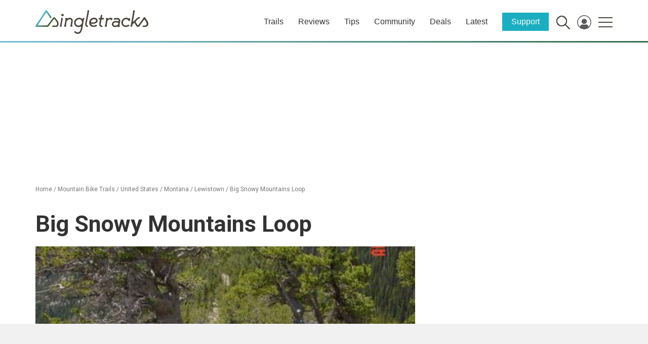

--- FILE ---
content_type: text/html; charset=UTF-8
request_url: https://www.singletracks.com/wp-json/trailapi/v1/bike/trails/map/display/trail/285888/?format=html&st=1&height=500
body_size: 1039
content:

			<!DOCTYPE html PUBLIC '-//W3C//DTD XHTML 1.1//EN'
					'http://www.w3.org/TR/xhtml11/DTD/xhtml11.dtd'>
			<html xmlns='http://www.w3.org/1999/xhtml'>
			<head>
				<title>Singletracks Trail Map Widget</title>
				<link rel='StyleSheet' href='https://cdn.singletracks.com/wp-content/themes/stracks16/css/bootstrap.min.css' type='text/css' />
				<link rel='StyleSheet' href='https://cdn.singletracks.com/wp-content/themes/stracks16/style.css?ver=2024.1' type='text/css' />
				<link rel='StyleSheet' href='https://cdn.singletracks.com/wp-content/themes/stracks16/js/vendor/leaflet-1.9.3/leaflet.css' type='text/css' />				
				<link rel='StyleSheet' href='https://cdn.singletracks.com/wp-content/themes/stracks16/js/vendor/leaflet-fullscreen/leaflet.fullscreen.css' type='text/css' />				
				<meta name='robots' content='noindex' />
				<script src='https://d1n2mzwkllc3dd.cloudfront.net/jquery1.11.1.min.js'></script>
				<script src='https://d1n2mzwkllc3dd.cloudfront.net/bootstrap_4_14_15/js/bootstrap.min.js'></script>
				<script src='https://images.singletracks.com/cdn2/jquery-ui.min.js'></script>
				<!-- <script src='https://cdn.singletracks.com/wp-content/themes/stracks16/js/vendor/leaflet/leaflet.js?ver=1.5.2'></script> -->
<script type='text/javascript' src='https://cdn.singletracks.com/wp-content/themes/stracks16/js/vendor/leaflet-1.9.3/leaflet.js?ver=1.5.2' id='osm_import_leaflet_script2-js'></script>

				<script src='https://images.singletracks.com/js/leaflet_arrows.min.js'></script>
				<script src='https://cdnjs.cloudflare.com/ajax/libs/Chart.js/2.7.3/Chart.bundle.min.js'></script>

<script type='text/javascript' src='https://cdn.singletracks.com/wp-content/themes/stracks16/js/vendor/maplibre-gl.js'></script>
<script type='text/javascript' src='https://cdn.singletracks.com/wp-content/themes/stracks16/js/vendor/maplibre-leaflet.js?ver=2.7.4' id='leaflet-maplibre-js'></script>
<script type='text/javascript' src='https://cdn.singletracks.com/wp-content/themes/stracks16/js/vendor/leaflet-fullscreen/Leaflet.fullscreen.min.js' id='leaflet-fullscreen'></script>

				<!--
				<script src='https://cdn.maptiler.com/mapbox-gl-js/v1.5.1/mapbox-gl.js'></script>
				<script src='https://cdn.maptiler.com/mapbox-gl-leaflet/latest/leaflet-mapbox-gl.js'></script>
				-->
				<script src='https://www.singletracks.com/wp-content/plugins/ug-custom-posts/ugcp.js?ver=1.2'></script>

				<base target='_parent' />
				<style type='text/css'>
					#sng_photo_wrapper {}
					.clearfix:after { 
					   content: ' ';
					   display: block; 
					   height: 0; 
					   clear: both;
					}
					#mapid {height: 500px; }
					#textpanel {height: 500px !important; background: #fff;}
					.leaflet-tooltip.st_map_icon_count {
						background-color: transparent !important;
						border: transparent !important;
						box-shadow: none !important;
						font-weight: bold !important;
						font-size: 12px !important;
						color: #c7f5ff !important;
						margin-top: 2px !important;
					}
				</style>
			</head>
			<body>
				<script>
					var ajaxurl = 'https://www.singletracks.com/wp-admin/admin-ajax.php';
				</script>
				<div class='col-md-12 content-area' id='main-column' style='background: #eee; width: 100%;'>
					
			<div class='reorder'>
				<div class='row' id='st_map_container'>
					<div class='col-lg-3 col-md-4 col-sm-5 col-xs-7 item1' style='padding: 0; display: none;' id='st_map_info_column'>
						<div id='textpanel' style=''>
							<div style='position: absolute; top: 0; right: 0; height: 24px; width: 24px; background: #999; color: #fff; text-align: center; line-height: 24px;' onclick='st_map_close_right_panel()'>X</div>
							<div id='trailfocus_status'>Loading...</div>
							<div id='trailfocus'>
								<div id='trailfocus_text'></div>
								<div id='trailfocus_links'></div>
								<canvas id='elevation_chart' ></canvas>
							</div>
							<div id='traillist'></div>
							<!-- <h3><a href='javascript:st_show_route_list();'>Routes <span id='st_route_count'></span></a></h3> -->
							<div id='routelist'></div>	
						</div>
					</div>
					<div class='col-md-12' style='padding: 0;' id='st_map_column'>
						<div id='mapid' style=''></div>
					</div>
				</div>
			</div>
			<script type='text/javascript'>
				jQuery(function() {

					st_map_setup();
					st_map_load(285888, '', '', );


				});
			</script>		
		
			
				</div>
			</body>
			</html>
		
<!--
Performance optimized by W3 Total Cache. Learn more: https://www.boldgrid.com/w3-total-cache/

Content Delivery Network via Amazon Web Services: CloudFront: cdn.singletracks.com
Content Delivery Network Full Site Delivery via cloudflare
Lazy Loading
Minified using None (Request URI is rejected)

Served from: www.singletracks.com @ 2026-01-26 12:40:45 by W3 Total Cache
-->

--- FILE ---
content_type: text/html; charset=utf-8
request_url: https://www.google.com/recaptcha/api2/aframe
body_size: 250
content:
<!DOCTYPE HTML><html><head><meta http-equiv="content-type" content="text/html; charset=UTF-8"></head><body><script nonce="DKr_C8t18D_OGEGp_jlVmQ">/** Anti-fraud and anti-abuse applications only. See google.com/recaptcha */ try{var clients={'sodar':'https://pagead2.googlesyndication.com/pagead/sodar?'};window.addEventListener("message",function(a){try{if(a.source===window.parent){var b=JSON.parse(a.data);var c=clients[b['id']];if(c){var d=document.createElement('img');d.src=c+b['params']+'&rc='+(localStorage.getItem("rc::a")?sessionStorage.getItem("rc::b"):"");window.document.body.appendChild(d);sessionStorage.setItem("rc::e",parseInt(sessionStorage.getItem("rc::e")||0)+1);localStorage.setItem("rc::h",'1769449252025');}}}catch(b){}});window.parent.postMessage("_grecaptcha_ready", "*");}catch(b){}</script></body></html>

--- FILE ---
content_type: text/javascript
request_url: https://images.singletracks.com/js/leaflet_arrows.min.js
body_size: 1937
content:
!function(t,i){"object"==typeof exports&&"undefined"!=typeof module?i(require("leaflet")):"function"==typeof define&&define.amd?define(["leaflet"],i):i(t.L)}(this,function(t){"use strict";t=t&&t.hasOwnProperty("default")?t.default:t;var i=function(t,i){return(180*Math.atan2(i.y-t.y,i.x-t.x)/Math.PI+90+360)%360},n=function(t,i){var n=t.value;return t.isInPixels?n/i:n};function o(t){if("string"==typeof t&&-1!==t.indexOf("%"))return{value:parseFloat(t)/100,isInPixels:!1};var i=t?parseFloat(t):0;return{value:i,isInPixels:i>0}}var e,r,s,a=function(t,i){return t.x===i.x&&t.y===i.y};function p(t){return t.reduce(function(t,n,o,e){if(o>0&&!a(n,e[o-1])){var r=e[o-1],s=t.length>0?t[t.length-1].distB:0,p=(h=r,l=(u=n).x-h.x,c=u.y-h.y,Math.sqrt(l*l+c*c));t.push({a:r,b:n,distA:s,distB:s+p,heading:i(r,n)})}var h,u,l,c;return t},[])}e=L.Marker.prototype._initIcon,r=L.Marker.prototype._setPos,s="msTransform"===L.DomUtil.TRANSFORM,L.Marker.addInitHook(function(){var t=this.options.icon&&this.options.icon.options&&this.options.icon.options.iconAnchor;t&&(t=t[0]+"px "+t[1]+"px"),this.options.rotationOrigin=this.options.rotationOrigin||t||"center bottom",this.options.rotationAngle=this.options.rotationAngle||0,this.on("drag",function(t){t.target._applyRotation()})}),L.Marker.include({_initIcon:function(){e.call(this)},_setPos:function(t){r.call(this,t),this._applyRotation()},_applyRotation:function(){this.options.rotationAngle&&(this._icon.style[L.DomUtil.TRANSFORM+"Origin"]=this.options.rotationOrigin,s?this._icon.style[L.DomUtil.TRANSFORM]="rotate("+this.options.rotationAngle+"deg)":this._icon.style[L.DomUtil.TRANSFORM]+=" rotateZ("+this.options.rotationAngle+"deg)")},setRotationAngle:function(t){return this.options.rotationAngle=t,this.update(),this},setRotationOrigin:function(t){return this.options.rotationOrigin=t,this.update(),this}}),t.Symbol=t.Symbol||{},t.Symbol.Dash=t.Class.extend({options:{pixelSize:10,pathOptions:{}},initialize:function(i){t.Util.setOptions(this,i),this.options.pathOptions.clickable=!1},buildSymbol:function(i,n,o,e,r){var s=this.options,a=Math.PI/180;if(s.pixelSize<=1)return t.polyline([i.latLng,i.latLng],s.pathOptions);var p=o.project(i.latLng),h=-(i.heading-90)*a,u=t.point(p.x+s.pixelSize*Math.cos(h+Math.PI)/2,p.y+s.pixelSize*Math.sin(h)/2),l=p.add(p.subtract(u));return t.polyline([o.unproject(u),o.unproject(l)],s.pathOptions)}}),t.Symbol.dash=function(i){return new t.Symbol.Dash(i)},t.Symbol.ArrowHead=t.Class.extend({options:{polygon:!0,pixelSize:10,headAngle:60,pathOptions:{stroke:!1,weight:2}},initialize:function(i){t.Util.setOptions(this,i),this.options.pathOptions.clickable=!1},buildSymbol:function(i,n,o,e,r){return this.options.polygon?t.polygon(this._buildArrowPath(i,o),this.options.pathOptions):t.polyline(this._buildArrowPath(i,o),this.options.pathOptions)},_buildArrowPath:function(i,n){var o=Math.PI/180,e=n.project(i.latLng),r=-(i.heading-90)*o,s=this.options.headAngle/2*o,a=r+s,p=r-s,h=t.point(e.x-this.options.pixelSize*Math.cos(a),e.y+this.options.pixelSize*Math.sin(a)),u=t.point(e.x-this.options.pixelSize*Math.cos(p),e.y+this.options.pixelSize*Math.sin(p));return[n.unproject(h),i.latLng,n.unproject(u)]}}),t.Symbol.arrowHead=function(i){return new t.Symbol.ArrowHead(i)},t.Symbol.Marker=t.Class.extend({options:{markerOptions:{},rotate:!1},initialize:function(i){t.Util.setOptions(this,i),this.options.markerOptions.clickable=!1,this.options.markerOptions.draggable=!1},buildSymbol:function(i,n,o,e,r){return this.options.rotate&&(this.options.markerOptions.rotationAngle=i.heading+(this.options.angleCorrection||0)),t.marker(i.latLng,this.options.markerOptions)}}),t.Symbol.marker=function(i){return new t.Symbol.Marker(i)};var h=function(i){return Array.isArray(i)&&((n=i[0])instanceof t.LatLng||Array.isArray(n)&&2===n.length&&"number"==typeof n[0]);var n};t.PolylineDecorator=t.FeatureGroup.extend({options:{patterns:[]},initialize:function(i,n){t.FeatureGroup.prototype.initialize.call(this),t.Util.setOptions(this,n),this._map=null,this._paths=this._initPaths(i),this._bounds=this._initBounds(),this._patterns=this._initPatterns(this.options.patterns)},_initPaths:function(i,n){var o=this;return h(i)?[n?i.concat([i[0]]):i]:i instanceof t.Polyline?this._initPaths(i.getLatLngs(),i instanceof t.Polygon):Array.isArray(i)?i.reduce(function(t,i){return t.concat(o._initPaths(i,n))},[]):[]},_initPatterns:function(t){return t.map(this._parsePatternDef)},setPatterns:function(t){this.options.patterns=t,this._patterns=this._initPatterns(this.options.patterns),this.redraw()},setPaths:function(t){this._paths=this._initPaths(t),this._bounds=this._initBounds(),this.redraw()},_parsePatternDef:function(t,i){return{symbolFactory:t.symbol,offset:o(t.offset),endOffset:o(t.endOffset),repeat:o(t.repeat)}},onAdd:function(t){this._map=t,this._draw(),this._map.on("moveend",this.redraw,this)},onRemove:function(i){this._map.off("moveend",this.redraw,this),this._map=null,t.FeatureGroup.prototype.onRemove.call(this,i)},_initBounds:function(){var i=this._paths.reduce(function(t,i){return t.concat(i)},[]);return t.latLngBounds(i)},getBounds:function(){return this._bounds},_buildSymbols:function(t,i,n){var o=this;return n.map(function(e,r){return i.buildSymbol(e,t,o._map,r,n.length)})},_getDirectionPoints:function(i,o){var e=this;return i.length<2?[]:function(t,i){var o=p(t),e=o.length;if(0===e)return[];var r=o[e-1].distB,s=n(i.offset,r),a=n(i.endOffset,r),h=r*n(i.repeat,r),u=a>0?r*a:0,l=[],c=s>0?r*s:0;do{l.push(c),c+=h}while(h>0&&c<r-u);var f=0,d=o[0];return l.map(function(t){for(;t>d.distB&&f<e-1;)d=o[++f];var i,n,r,s=(t-d.distA)/(d.distB-d.distA);return{pt:(i=d.a,n=d.b,r=s,n.x!==i.x?{x:i.x+r*(n.x-i.x),y:i.y+r*(n.y-i.y)}:{x:i.x,y:i.y+(n.y-i.y)*r}),heading:d.heading}})}(i.map(function(t){return e._map.project(t)}),o).map(function(i){return{latLng:e._map.unproject(t.point(i.pt)),heading:i.heading}})},redraw:function(){this._map&&(this.clearLayers(),this._draw())},_getPatternLayers:function(i){var n=this,o=this._map.getBounds().pad(.1);return this._paths.map(function(e){var r=n._getDirectionPoints(e,i).filter(function(t){return o.contains(t.latLng)});return t.featureGroup(n._buildSymbols(e,i.symbolFactory,r))})},_draw:function(){var i=this;this._patterns.map(function(t){return i._getPatternLayers(t)}).forEach(function(n){i.addLayer(t.featureGroup(n))})}}),t.polylineDecorator=function(i,n){return new t.PolylineDecorator(i,n)}});

--- FILE ---
content_type: application/x-javascript
request_url: https://cdn.singletracks.com/wp-content/themes/stracks16/js/vendor/maplibre-gl.js
body_size: 194406
content:
/* MapLibre GL JS is licensed under the 3-Clause BSD License. Full text of license: https://github.com/maplibre/maplibre-gl-js/blob/v2.4.0/LICENSE.txt */
(function (global, factory) {
typeof exports === 'object' && typeof module !== 'undefined' ? module.exports = factory() :
typeof define === 'function' && define.amd ? define(factory) :
(global = typeof globalThis !== 'undefined' ? globalThis : global || self, global.maplibregl = factory());
})(this, (function () { 'use strict';

/* eslint-disable */

var shared, worker, maplibregl;
// define gets called three times: one for each chunk. we rely on the order
// they're imported to know which is which
function define(_, chunk) {
    if (!shared) {
        shared = chunk;
    } else if (!worker) {
        worker = chunk;
    } else {
        var workerBundleString = 'var sharedChunk = {}; (' + shared + ')(sharedChunk); (' + worker + ')(sharedChunk);'

        var sharedChunk = {};
        shared(sharedChunk);
        maplibregl = chunk(sharedChunk);
        if (typeof window !== 'undefined') {
            maplibregl.workerUrl = window.URL.createObjectURL(new Blob([workerBundleString], { type: 'text/javascript' }));
        }
    }
}


define(["exports"],(function(t){"use strict";var e=r;function r(t,e,r,n){this.cx=3*t,this.bx=3*(r-t)-this.cx,this.ax=1-this.cx-this.bx,this.cy=3*e,this.by=3*(n-e)-this.cy,this.ay=1-this.cy-this.by,this.p1x=t,this.p1y=e,this.p2x=r,this.p2y=n;}function n(t,r,n,i){const a=new e(t,r,n,i);return function(t){return a.solve(t)}}r.prototype={sampleCurveX:function(t){return ((this.ax*t+this.bx)*t+this.cx)*t},sampleCurveY:function(t){return ((this.ay*t+this.by)*t+this.cy)*t},sampleCurveDerivativeX:function(t){return (3*this.ax*t+2*this.bx)*t+this.cx},solveCurveX:function(t,e){if(void 0===e&&(e=1e-6),t<0)return 0;if(t>1)return 1;for(var r=t,n=0;n<8;n++){var i=this.sampleCurveX(r)-t;if(Math.abs(i)<e)return r;var a=this.sampleCurveDerivativeX(r);if(Math.abs(a)<1e-6)break;r-=i/a;}var s=0,o=1;for(r=t,n=0;n<20&&(i=this.sampleCurveX(r),!(Math.abs(i-t)<e));n++)t>i?s=r:o=r,r=.5*(o-s)+s;return r},solve:function(t,e){return this.sampleCurveY(this.solveCurveX(t,e))}};const i=n(.25,.1,.25,1);function a(t,e,r){return Math.min(r,Math.max(e,t))}function s(t,e,r){const n=r-e,i=((t-e)%n+n)%n+e;return i===e?r:i}function o(t,...e){for(const r of e)for(const e in r)t[e]=r[e];return t}let l=1;function u(t,e){t.forEach((t=>{e[t]&&(e[t]=e[t].bind(e));}));}function c(t,e,r){const n={};for(const i in t)n[i]=e.call(r||this,t[i],i,t);return n}function h(t,e,r){const n={};for(const i in t)e.call(r||this,t[i],i,t)&&(n[i]=t[i]);return n}function p(t){return Array.isArray(t)?t.map(p):"object"==typeof t&&t?c(t,p):t}const f={};function d(t){f[t]||("undefined"!=typeof console&&console.warn(t),f[t]=!0);}function y(t,e,r){return (r.y-t.y)*(e.x-t.x)>(e.y-t.y)*(r.x-t.x)}function m(t){let e=0;for(let r,n,i=0,a=t.length,s=a-1;i<a;s=i++)r=t[i],n=t[s],e+=(n.x-r.x)*(r.y+n.y);return e}function g(){return "undefined"!=typeof WorkerGlobalScope&&"undefined"!=typeof self&&self instanceof WorkerGlobalScope}function x(t){const e={};if(t.replace(/(?:^|(?:\s*\,\s*))([^\x00-\x20\(\)<>@\,;\:\\"\/\[\]\?\=\{\}\x7F]+)(?:\=(?:([^\x00-\x20\(\)<>@\,;\:\\"\/\[\]\?\=\{\}\x7F]+)|(?:\"((?:[^"\\]|\\.)*)\")))?/g,((t,r,n,i)=>{const a=n||i;return e[r]=!a||a.toLowerCase(),""})),e["max-age"]){const t=parseInt(e["max-age"],10);isNaN(t)?delete e["max-age"]:e["max-age"]=t;}return e}let v,b,w=null;function _(t){if(null==w){const e=t.navigator?t.navigator.userAgent:null;w=!!t.safari||!(!e||!(/\b(iPad|iPhone|iPod)\b/.test(e)||e.match("Safari")&&!e.match("Chrome")));}return w}function A(t){return "undefined"!=typeof ImageBitmap&&t instanceof ImageBitmap}const k={now:"undefined"!=typeof performance&&performance&&performance.now?performance.now.bind(performance):Date.now.bind(Date),frame(t){const e=requestAnimationFrame(t);return {cancel:()=>cancelAnimationFrame(e)}},getImageData(t,e=0){const r=window.document.createElement("canvas"),n=r.getContext("2d");if(!n)throw new Error("failed to create canvas 2d context");return r.width=t.width,r.height=t.height,n.drawImage(t,0,0,t.width,t.height),n.getImageData(-e,-e,t.width+2*e,t.height+2*e)},resolveURL:t=>(v||(v=document.createElement("a")),v.href=t,v.href),hardwareConcurrency:"undefined"!=typeof navigator&&navigator.hardwareConcurrency||4,get prefersReducedMotion(){return !!matchMedia&&(null==b&&(b=matchMedia("(prefers-reduced-motion: reduce)")),b.matches)}};var S=I;function I(t,e){this.x=t,this.y=e;}I.prototype={clone:function(){return new I(this.x,this.y)},add:function(t){return this.clone()._add(t)},sub:function(t){return this.clone()._sub(t)},multByPoint:function(t){return this.clone()._multByPoint(t)},divByPoint:function(t){return this.clone()._divByPoint(t)},mult:function(t){return this.clone()._mult(t)},div:function(t){return this.clone()._div(t)},rotate:function(t){return this.clone()._rotate(t)},rotateAround:function(t,e){return this.clone()._rotateAround(t,e)},matMult:function(t){return this.clone()._matMult(t)},unit:function(){return this.clone()._unit()},perp:function(){return this.clone()._perp()},round:function(){return this.clone()._round()},mag:function(){return Math.sqrt(this.x*this.x+this.y*this.y)},equals:function(t){return this.x===t.x&&this.y===t.y},dist:function(t){return Math.sqrt(this.distSqr(t))},distSqr:function(t){var e=t.x-this.x,r=t.y-this.y;return e*e+r*r},angle:function(){return Math.atan2(this.y,this.x)},angleTo:function(t){return Math.atan2(this.y-t.y,this.x-t.x)},angleWith:function(t){return this.angleWithSep(t.x,t.y)},angleWithSep:function(t,e){return Math.atan2(this.x*e-this.y*t,this.x*t+this.y*e)},_matMult:function(t){var e=t[2]*this.x+t[3]*this.y;return this.x=t[0]*this.x+t[1]*this.y,this.y=e,this},_add:function(t){return this.x+=t.x,this.y+=t.y,this},_sub:function(t){return this.x-=t.x,this.y-=t.y,this},_mult:function(t){return this.x*=t,this.y*=t,this},_div:function(t){return this.x/=t,this.y/=t,this},_multByPoint:function(t){return this.x*=t.x,this.y*=t.y,this},_divByPoint:function(t){return this.x/=t.x,this.y/=t.y,this},_unit:function(){return this._div(this.mag()),this},_perp:function(){var t=this.y;return this.y=this.x,this.x=-t,this},_rotate:function(t){var e=Math.cos(t),r=Math.sin(t),n=r*this.x+e*this.y;return this.x=e*this.x-r*this.y,this.y=n,this},_rotateAround:function(t,e){var r=Math.cos(t),n=Math.sin(t),i=e.y+n*(this.x-e.x)+r*(this.y-e.y);return this.x=e.x+r*(this.x-e.x)-n*(this.y-e.y),this.y=i,this},_round:function(){return this.x=Math.round(this.x),this.y=Math.round(this.y),this}},I.convert=function(t){return t instanceof I?t:Array.isArray(t)?new I(t[0],t[1]):t};const M={MAX_PARALLEL_IMAGE_REQUESTS:16,REGISTERED_PROTOCOLS:{}},z="mapbox-tiles";let B,C,P=500,V=50;function E(){"undefined"==typeof caches||B||(B=caches.open(z));}let F=1/0;const T={supported:!1,testSupport:function(t){!$&&D&&(R?O(t):L=t);}};let L,D,$=!1,R=!1;function O(t){const e=t.createTexture();t.bindTexture(t.TEXTURE_2D,e);try{if(t.texImage2D(t.TEXTURE_2D,0,t.RGBA,t.RGBA,t.UNSIGNED_BYTE,D),t.isContextLost())return;T.supported=!0;}catch(t){}t.deleteTexture(e),$=!0;}"undefined"!=typeof document&&(D=document.createElement("img"),D.onload=function(){L&&O(L),L=null,R=!0;},D.onerror=function(){$=!0,L=null;},D.src="[data-uri]");const U={Unknown:"Unknown",Style:"Style",Source:"Source",Tile:"Tile",Glyphs:"Glyphs",SpriteImage:"SpriteImage",SpriteJSON:"SpriteJSON",Image:"Image"};"function"==typeof Object.freeze&&Object.freeze(U);class q extends Error{constructor(t,e,r,n){super(`AJAXError: ${e} (${t}): ${r}`),this.status=t,this.statusText=e,this.url=r,this.body=n;}}const j=g()?()=>self.worker&&self.worker.referrer:()=>("blob:"===window.location.protocol?window.parent:window).location.href;function N(t,e){const r=new AbortController,n=new Request(t.url,{method:t.method||"GET",body:t.body,credentials:t.credentials,headers:t.headers,referrer:j(),signal:r.signal});let i=!1,a=!1;"json"===t.type&&n.headers.set("Accept","application/json");return ((r,s,o)=>{if(a)return;const l=Date.now();fetch(n).then((r=>r.ok?((r,s,o)=>{("arrayBuffer"===t.type?r.arrayBuffer():"json"===t.type?r.json():r.text()).then((t=>{a||(s&&o&&function(t,e,r){if(E(),!B)return;const n={status:e.status,statusText:e.statusText,headers:new Headers};e.headers.forEach(((t,e)=>n.headers.set(e,t)));const i=x(e.headers.get("Cache-Control")||"");i["no-store"]||(i["max-age"]&&n.headers.set("Expires",new Date(r+1e3*i["max-age"]).toUTCString()),new Date(n.headers.get("Expires")).getTime()-r<42e4||function(t,e){if(void 0===C)try{new Response(new ReadableStream),C=!0;}catch(t){C=!1;}C?e(t.body):t.blob().then(e);}(e,(e=>{const r=new Response(e,n);E(),B&&B.then((e=>e.put(function(t){const e=t.indexOf("?");return e<0?t:t.slice(0,e)}(t.url),r))).catch((t=>d(t.message)));})));}(n,s,o),i=!0,e(null,t,r.headers.get("Cache-Control"),r.headers.get("Expires")));})).catch((t=>{a||e(new Error(t.message));}));})(r,null,l):r.blob().then((n=>e(new q(r.status,r.statusText,t.url,n)))))).catch((t=>{20!==t.code&&e(new Error(t.message));}));})(),{cancel:()=>{a=!0,i||r.abort();}}}const Z=function(t,e){if(/:\/\//.test(t.url)&&!/^https?:|^file:/.test(t.url)){if(g()&&self.worker&&self.worker.actor)return self.worker.actor.send("getResource",t,e);if(!g()){const r=t.url.substring(0,t.url.indexOf("://"));return (M.REGISTERED_PROTOCOLS[r]||N)(t,e)}}if(!(/^file:/.test(r=t.url)||/^file:/.test(j())&&!/^\w+:/.test(r))){if(fetch&&Request&&AbortController&&Object.prototype.hasOwnProperty.call(Request.prototype,"signal"))return N(t,e);if(g()&&self.worker&&self.worker.actor)return self.worker.actor.send("getResource",t,e,void 0,!0)}var r;return function(t,e){const r=new XMLHttpRequest;r.open(t.method||"GET",t.url,!0),"arrayBuffer"===t.type&&(r.responseType="arraybuffer");for(const e in t.headers)r.setRequestHeader(e,t.headers[e]);return "json"===t.type&&(r.responseType="text",r.setRequestHeader("Accept","application/json")),r.withCredentials="include"===t.credentials,r.onerror=()=>{e(new Error(r.statusText));},r.onload=()=>{if((r.status>=200&&r.status<300||0===r.status)&&null!==r.response){let n=r.response;if("json"===t.type)try{n=JSON.parse(r.response);}catch(t){return e(t)}e(null,n,r.getResponseHeader("Cache-Control"),r.getResponseHeader("Expires"));}else {const n=new Blob([r.response],{type:r.getResponseHeader("Content-Type")});e(new q(r.status,r.statusText,t.url,n));}},r.send(t.body),{cancel:()=>r.abort()}}(t,e)},K=function(t,e){return Z(o(t,{type:"arrayBuffer"}),e)};function G(t){const e=window.document.createElement("a");return e.href=t,e.protocol===window.document.location.protocol&&e.host===window.document.location.host}const J="[data-uri]";let X,Y;X=[],Y=0;const H=function(t,e){if(T.supported&&(t.headers||(t.headers={}),t.headers.accept="image/webp,*/*"),Y>=M.MAX_PARALLEL_IMAGE_REQUESTS){const r={requestParameters:t,callback:e,cancelled:!1,cancel(){this.cancelled=!0;}};return X.push(r),r}Y++;let r=!1;const n=()=>{if(!r)for(r=!0,Y--;X.length&&Y<M.MAX_PARALLEL_IMAGE_REQUESTS;){const t=X.shift(),{requestParameters:e,callback:r,cancelled:n}=t;n||(t.cancel=H(e,r).cancel);}},i=K(t,((t,r,i,a)=>{n(),t?e(t):r&&function(t,e){"function"==typeof createImageBitmap?function(t,e){const r=new Blob([new Uint8Array(t)],{type:"image/png"});createImageBitmap(r).then((t=>{e(null,t);})).catch((t=>{e(new Error(`Could not load image because of ${t.message}. Please make sure to use a supported image type such as PNG or JPEG. Note that SVGs are not supported.`));}));}(t,e):function(t,e){const r=new Image;r.onload=()=>{e(null,r),URL.revokeObjectURL(r.src),r.onload=null,window.requestAnimationFrame((()=>{r.src=J;}));},r.onerror=()=>e(new Error("Could not load image. Please make sure to use a supported image type such as PNG or JPEG. Note that SVGs are not supported."));const n=new Blob([new Uint8Array(t)],{type:"image/png"});r.src=t.byteLength?URL.createObjectURL(n):J;}(t,e);}(r,((t,r)=>{null!=t?e(t):null!=r&&e(null,r,{cacheControl:i,expires:a});}));}));return {cancel:()=>{i.cancel(),n();}}};function W(t,e,r){r[t]&&-1!==r[t].indexOf(e)||(r[t]=r[t]||[],r[t].push(e));}function Q(t,e,r){if(r&&r[t]){const n=r[t].indexOf(e);-1!==n&&r[t].splice(n,1);}}class tt{constructor(t,e={}){o(this,e),this.type=t;}}class et extends tt{constructor(t,e={}){super("error",o({error:t},e));}}class rt{on(t,e){return this._listeners=this._listeners||{},W(t,e,this._listeners),this}off(t,e){return Q(t,e,this._listeners),Q(t,e,this._oneTimeListeners),this}once(t,e){return this._oneTimeListeners=this._oneTimeListeners||{},W(t,e,this._oneTimeListeners),this}fire(t,e){"string"==typeof t&&(t=new tt(t,e||{}));const r=t.type;if(this.listens(r)){t.target=this;const e=this._listeners&&this._listeners[r]?this._listeners[r].slice():[];for(const r of e)r.call(this,t);const n=this._oneTimeListeners&&this._oneTimeListeners[r]?this._oneTimeListeners[r].slice():[];for(const e of n)Q(r,e,this._oneTimeListeners),e.call(this,t);const i=this._eventedParent;i&&(o(t,"function"==typeof this._eventedParentData?this._eventedParentData():this._eventedParentData),i.fire(t));}else t instanceof et&&console.error(t.error);return this}listens(t){return this._listeners&&this._listeners[t]&&this._listeners[t].length>0||this._oneTimeListeners&&this._oneTimeListeners[t]&&this._oneTimeListeners[t].length>0||this._eventedParent&&this._eventedParent.listens(t)}setEventedParent(t,e){return this._eventedParent=t,this._eventedParentData=e,this}}var nt={$version:8,$root:{version:{required:!0,type:"enum",values:[8]},name:{type:"string"},metadata:{type:"*"},center:{type:"array",value:"number"},zoom:{type:"number"},bearing:{type:"number",default:0,period:360,units:"degrees"},pitch:{type:"number",default:0,units:"degrees"},light:{type:"light"},terrain:{type:"terrain"},sources:{required:!0,type:"sources"},sprite:{type:"string"},glyphs:{type:"string"},transition:{type:"transition"},layers:{required:!0,type:"array",value:"layer"}},sources:{"*":{type:"source"}},source:["source_vector","source_raster","source_raster_dem","source_geojson","source_video","source_image"],source_vector:{type:{required:!0,type:"enum",values:{vector:{}}},url:{type:"string"},tiles:{type:"array",value:"string"},bounds:{type:"array",value:"number",length:4,default:[-180,-85.051129,180,85.051129]},scheme:{type:"enum",values:{xyz:{},tms:{}},default:"xyz"},minzoom:{type:"number",default:0},maxzoom:{type:"number",default:22},attribution:{type:"string"},promoteId:{type:"promoteId"},volatile:{type:"boolean",default:!1},"*":{type:"*"}},source_raster:{type:{required:!0,type:"enum",values:{raster:{}}},url:{type:"string"},tiles:{type:"array",value:"string"},bounds:{type:"array",value:"number",length:4,default:[-180,-85.051129,180,85.051129]},minzoom:{type:"number",default:0},maxzoom:{type:"number",default:22},tileSize:{type:"number",default:512,units:"pixels"},scheme:{type:"enum",values:{xyz:{},tms:{}},default:"xyz"},attribution:{type:"string"},volatile:{type:"boolean",default:!1},"*":{type:"*"}},source_raster_dem:{type:{required:!0,type:"enum",values:{"raster-dem":{}}},url:{type:"string"},tiles:{type:"array",value:"string"},bounds:{type:"array",value:"number",length:4,default:[-180,-85.051129,180,85.051129]},minzoom:{type:"number",default:0},maxzoom:{type:"number",default:22},tileSize:{type:"number",default:512,units:"pixels"},attribution:{type:"string"},encoding:{type:"enum",values:{terrarium:{},mapbox:{}},default:"mapbox"},volatile:{type:"boolean",default:!1},"*":{type:"*"}},source_geojson:{type:{required:!0,type:"enum",values:{geojson:{}}},data:{type:"*"},maxzoom:{type:"number",default:18},attribution:{type:"string"},buffer:{type:"number",default:128,maximum:512,minimum:0},filter:{type:"*"},tolerance:{type:"number",default:.375},cluster:{type:"boolean",default:!1},clusterRadius:{type:"number",default:50,minimum:0},clusterMaxZoom:{type:"number"},clusterMinPoints:{type:"number"},clusterProperties:{type:"*"},lineMetrics:{type:"boolean",default:!1},generateId:{type:"boolean",default:!1},promoteId:{type:"promoteId"}},source_video:{type:{required:!0,type:"enum",values:{video:{}}},urls:{required:!0,type:"array",value:"string"},coordinates:{required:!0,type:"array",length:4,value:{type:"array",length:2,value:"number"}}},source_image:{type:{required:!0,type:"enum",values:{image:{}}},url:{required:!0,type:"string"},coordinates:{required:!0,type:"array",length:4,value:{type:"array",length:2,value:"number"}}},layer:{id:{type:"string",required:!0},type:{type:"enum",values:{fill:{},line:{},symbol:{},circle:{},heatmap:{},"fill-extrusion":{},raster:{},hillshade:{},background:{}},required:!0},metadata:{type:"*"},source:{type:"string"},"source-layer":{type:"string"},minzoom:{type:"number",minimum:0,maximum:24},maxzoom:{type:"number",minimum:0,maximum:24},filter:{type:"filter"},layout:{type:"layout"},paint:{type:"paint"}},layout:["layout_fill","layout_line","layout_circle","layout_heatmap","layout_fill-extrusion","layout_symbol","layout_raster","layout_hillshade","layout_background"],layout_background:{visibility:{type:"enum",values:{visible:{},none:{}},default:"visible","property-type":"constant"}},layout_fill:{"fill-sort-key":{type:"number",expression:{interpolated:!1,parameters:["zoom","feature"]},"property-type":"data-driven"},visibility:{type:"enum",values:{visible:{},none:{}},default:"visible","property-type":"constant"}},layout_circle:{"circle-sort-key":{type:"number",expression:{interpolated:!1,parameters:["zoom","feature"]},"property-type":"data-driven"},visibility:{type:"enum",values:{visible:{},none:{}},default:"visible","property-type":"constant"}},layout_heatmap:{visibility:{type:"enum",values:{visible:{},none:{}},default:"visible","property-type":"constant"}},"layout_fill-extrusion":{visibility:{type:"enum",values:{visible:{},none:{}},default:"visible","property-type":"constant"}},layout_line:{"line-cap":{type:"enum",values:{butt:{},round:{},square:{}},default:"butt",expression:{interpolated:!1,parameters:["zoom"]},"property-type":"data-constant"},"line-join":{type:"enum",values:{bevel:{},round:{},miter:{}},default:"miter",expression:{interpolated:!1,parameters:["zoom","feature"]},"property-type":"data-driven"},"line-miter-limit":{type:"number",default:2,requires:[{"line-join":"miter"}],expression:{interpolated:!0,parameters:["zoom"]},"property-type":"data-constant"},"line-round-limit":{type:"number",default:1.05,requires:[{"line-join":"round"}],expression:{interpolated:!0,parameters:["zoom"]},"property-type":"data-constant"},"line-sort-key":{type:"number",expression:{interpolated:!1,parameters:["zoom","feature"]},"property-type":"data-driven"},visibility:{type:"enum",values:{visible:{},none:{}},default:"visible","property-type":"constant"}},layout_symbol:{"symbol-placement":{type:"enum",values:{point:{},line:{},"line-center":{}},default:"point",expression:{interpolated:!1,parameters:["zoom"]},"property-type":"data-constant"},"symbol-spacing":{type:"number",default:250,minimum:1,units:"pixels",requires:[{"symbol-placement":"line"}],expression:{interpolated:!0,parameters:["zoom"]},"property-type":"data-constant"},"symbol-avoid-edges":{type:"boolean",default:!1,expression:{interpolated:!1,parameters:["zoom"]},"property-type":"data-constant"},"symbol-sort-key":{type:"number",expression:{interpolated:!1,parameters:["zoom","feature"]},"property-type":"data-driven"},"symbol-z-order":{type:"enum",values:{auto:{},"viewport-y":{},source:{}},default:"auto",expression:{interpolated:!1,parameters:["zoom"]},"property-type":"data-constant"},"icon-allow-overlap":{type:"boolean",default:!1,requires:["icon-image",{"!":"icon-overlap"}],expression:{interpolated:!1,parameters:["zoom"]},"property-type":"data-constant"},"icon-overlap":{type:"enum",values:{never:{},always:{},cooperative:{}},requires:["icon-image"],expression:{interpolated:!1,parameters:["zoom"]},"property-type":"data-constant"},"icon-ignore-placement":{type:"boolean",default:!1,requires:["icon-image"],expression:{interpolated:!1,parameters:["zoom"]},"property-type":"data-constant"},"icon-optional":{type:"boolean",default:!1,requires:["icon-image","text-field"],expression:{interpolated:!1,parameters:["zoom"]},"property-type":"data-constant"},"icon-rotation-alignment":{type:"enum",values:{map:{},viewport:{},auto:{}},default:"auto",requires:["icon-image"],expression:{interpolated:!1,parameters:["zoom"]},"property-type":"data-constant"},"icon-size":{type:"number",default:1,minimum:0,units:"factor of the original icon size",requires:["icon-image"],expression:{interpolated:!0,parameters:["zoom","feature"]},"property-type":"data-driven"},"icon-text-fit":{type:"enum",values:{none:{},width:{},height:{},both:{}},default:"none",requires:["icon-image","text-field"],expression:{interpolated:!1,parameters:["zoom"]},"property-type":"data-constant"},"icon-text-fit-padding":{type:"array",value:"number",length:4,default:[0,0,0,0],units:"pixels",requires:["icon-image","text-field",{"icon-text-fit":["both","width","height"]}],expression:{interpolated:!0,parameters:["zoom"]},"property-type":"data-constant"},"icon-image":{type:"resolvedImage",tokens:!0,expression:{interpolated:!1,parameters:["zoom","feature"]},"property-type":"data-driven"},"icon-rotate":{type:"number",default:0,period:360,units:"degrees",requires:["icon-image"],expression:{interpolated:!0,parameters:["zoom","feature"]},"property-type":"data-driven"},"icon-padding":{type:"padding",default:[2],units:"pixels",requires:["icon-image"],expression:{interpolated:!0,parameters:["zoom","feature"]},"property-type":"data-driven"},"icon-keep-upright":{type:"boolean",default:!1,requires:["icon-image",{"icon-rotation-alignment":"map"},{"symbol-placement":["line","line-center"]}],expression:{interpolated:!1,parameters:["zoom"]},"property-type":"data-constant"},"icon-offset":{type:"array",value:"number",length:2,default:[0,0],requires:["icon-image"],expression:{interpolated:!0,parameters:["zoom","feature"]},"property-type":"data-driven"},"icon-anchor":{type:"enum",values:{center:{},left:{},right:{},top:{},bottom:{},"top-left":{},"top-right":{},"bottom-left":{},"bottom-right":{}},default:"center",requires:["icon-image"],expression:{interpolated:!1,parameters:["zoom","feature"]},"property-type":"data-driven"},"icon-pitch-alignment":{type:"enum",values:{map:{},viewport:{},auto:{}},default:"auto",requires:["icon-image"],expression:{interpolated:!1,parameters:["zoom"]},"property-type":"data-constant"},"text-pitch-alignment":{type:"enum",values:{map:{},viewport:{},auto:{}},default:"auto",requires:["text-field"],expression:{interpolated:!1,parameters:["zoom"]},"property-type":"data-constant"},"text-rotation-alignment":{type:"enum",values:{map:{},viewport:{},"viewport-glyph":{},auto:{}},default:"auto",requires:["text-field"],expression:{interpolated:!1,parameters:["zoom"]},"property-type":"data-constant"},"text-field":{type:"formatted",default:"",tokens:!0,expression:{interpolated:!1,parameters:["zoom","feature"]},"property-type":"data-driven"},"text-font":{type:"array",value:"string",default:["Open Sans Regular","Arial Unicode MS Regular"],requires:["text-field"],expression:{interpolated:!1,parameters:["zoom","feature"]},"property-type":"data-driven"},"text-size":{type:"number",default:16,minimum:0,units:"pixels",requires:["text-field"],expression:{interpolated:!0,parameters:["zoom","feature"]},"property-type":"data-driven"},"text-max-width":{type:"number",default:10,minimum:0,units:"ems",requires:["text-field"],expression:{interpolated:!0,parameters:["zoom","feature"]},"property-type":"data-driven"},"text-line-height":{type:"number",default:1.2,units:"ems",requires:["text-field"],expression:{interpolated:!0,parameters:["zoom"]},"property-type":"data-constant"},"text-letter-spacing":{type:"number",default:0,units:"ems",requires:["text-field"],expression:{interpolated:!0,parameters:["zoom","feature"]},"property-type":"data-driven"},"text-justify":{type:"enum",values:{auto:{},left:{},center:{},right:{}},default:"center",requires:["text-field"],expression:{interpolated:!1,parameters:["zoom","feature"]},"property-type":"data-driven"},"text-radial-offset":{type:"number",units:"ems",default:0,requires:["text-field"],"property-type":"data-driven",expression:{interpolated:!0,parameters:["zoom","feature"]}},"text-variable-anchor":{type:"array",value:"enum",values:{center:{},left:{},right:{},top:{},bottom:{},"top-left":{},"top-right":{},"bottom-left":{},"bottom-right":{}},requires:["text-field",{"symbol-placement":["point"]}],expression:{interpolated:!1,parameters:["zoom"]},"property-type":"data-constant"},"text-anchor":{type:"enum",values:{center:{},left:{},right:{},top:{},bottom:{},"top-left":{},"top-right":{},"bottom-left":{},"bottom-right":{}},default:"center",requires:["text-field",{"!":"text-variable-anchor"}],expression:{interpolated:!1,parameters:["zoom","feature"]},"property-type":"data-driven"},"text-max-angle":{type:"number",default:45,units:"degrees",requires:["text-field",{"symbol-placement":["line","line-center"]}],expression:{interpolated:!0,parameters:["zoom"]},"property-type":"data-constant"},"text-writing-mode":{type:"array",value:"enum",values:{horizontal:{},vertical:{}},requires:["text-field",{"symbol-placement":["point"]}],expression:{interpolated:!1,parameters:["zoom"]},"property-type":"data-constant"},"text-rotate":{type:"number",default:0,period:360,units:"degrees",requires:["text-field"],expression:{interpolated:!0,parameters:["zoom","feature"]},"property-type":"data-driven"},"text-padding":{type:"number",default:2,minimum:0,units:"pixels",requires:["text-field"],expression:{interpolated:!0,parameters:["zoom"]},"property-type":"data-constant"},"text-keep-upright":{type:"boolean",default:!0,requires:["text-field",{"text-rotation-alignment":"map"},{"symbol-placement":["line","line-center"]}],expression:{interpolated:!1,parameters:["zoom"]},"property-type":"data-constant"},"text-transform":{type:"enum",values:{none:{},uppercase:{},lowercase:{}},default:"none",requires:["text-field"],expression:{interpolated:!1,parameters:["zoom","feature"]},"property-type":"data-driven"},"text-offset":{type:"array",value:"number",units:"ems",length:2,default:[0,0],requires:["text-field",{"!":"text-radial-offset"}],expression:{interpolated:!0,parameters:["zoom","feature"]},"property-type":"data-driven"},"text-allow-overlap":{type:"boolean",default:!1,requires:["text-field",{"!":"text-overlap"}],expression:{interpolated:!1,parameters:["zoom"]},"property-type":"data-constant"},"text-overlap":{type:"enum",values:{never:{},always:{},cooperative:{}},requires:["text-field"],expression:{interpolated:!1,parameters:["zoom"]},"property-type":"data-constant"},"text-ignore-placement":{type:"boolean",default:!1,requires:["text-field"],expression:{interpolated:!1,parameters:["zoom"]},"property-type":"data-constant"},"text-optional":{type:"boolean",default:!1,requires:["text-field","icon-image"],expression:{interpolated:!1,parameters:["zoom"]},"property-type":"data-constant"},visibility:{type:"enum",values:{visible:{},none:{}},default:"visible","property-type":"constant"}},layout_raster:{visibility:{type:"enum",values:{visible:{},none:{}},default:"visible","property-type":"constant"}},layout_hillshade:{visibility:{type:"enum",values:{visible:{},none:{}},default:"visible","property-type":"constant"}},filter:{type:"array",value:"*"},filter_operator:{type:"enum",values:{"==":{},"!=":{},">":{},">=":{},"<":{},"<=":{},in:{},"!in":{},all:{},any:{},none:{},has:{},"!has":{},within:{}}},geometry_type:{type:"enum",values:{Point:{},LineString:{},Polygon:{}}},function:{expression:{type:"expression"},stops:{type:"array",value:"function_stop"},base:{type:"number",default:1,minimum:0},property:{type:"string",default:"$zoom"},type:{type:"enum",values:{identity:{},exponential:{},interval:{},categorical:{}},default:"exponential"},colorSpace:{type:"enum",values:{rgb:{},lab:{},hcl:{}},default:"rgb"},default:{type:"*",required:!1}},function_stop:{type:"array",minimum:0,maximum:24,value:["number","color"],length:2},expression:{type:"array",value:"*",minimum:1},light:{anchor:{type:"enum",default:"viewport",values:{map:{},viewport:{}},"property-type":"data-constant",transition:!1,expression:{interpolated:!1,parameters:["zoom"]}},position:{type:"array",default:[1.15,210,30],length:3,value:"number","property-type":"data-constant",transition:!0,expression:{interpolated:!0,parameters:["zoom"]}},color:{type:"color","property-type":"data-constant",default:"#ffffff",expression:{interpolated:!0,parameters:["zoom"]},transition:!0},intensity:{type:"number","property-type":"data-constant",default:.5,minimum:0,maximum:1,expression:{interpolated:!0,parameters:["zoom"]},transition:!0}},terrain:{source:{type:"string",required:!0},exaggeration:{type:"number",minimum:0,default:1},elevationOffset:{type:"number",default:450}},paint:["paint_fill","paint_line","paint_circle","paint_heatmap","paint_fill-extrusion","paint_symbol","paint_raster","paint_hillshade","paint_background"],paint_fill:{"fill-antialias":{type:"boolean",default:!0,expression:{interpolated:!1,parameters:["zoom"]},"property-type":"data-constant"},"fill-opacity":{type:"number",default:1,minimum:0,maximum:1,transition:!0,expression:{interpolated:!0,parameters:["zoom","feature","feature-state"]},"property-type":"data-driven"},"fill-color":{type:"color",default:"#000000",transition:!0,requires:[{"!":"fill-pattern"}],expression:{interpolated:!0,parameters:["zoom","feature","feature-state"]},"property-type":"data-driven"},"fill-outline-color":{type:"color",transition:!0,requires:[{"!":"fill-pattern"},{"fill-antialias":!0}],expression:{interpolated:!0,parameters:["zoom","feature","feature-state"]},"property-type":"data-driven"},"fill-translate":{type:"array",value:"number",length:2,default:[0,0],transition:!0,units:"pixels",expression:{interpolated:!0,parameters:["zoom"]},"property-type":"data-constant"},"fill-translate-anchor":{type:"enum",values:{map:{},viewport:{}},default:"map",requires:["fill-translate"],expression:{interpolated:!1,parameters:["zoom"]},"property-type":"data-constant"},"fill-pattern":{type:"resolvedImage",transition:!0,expression:{interpolated:!1,parameters:["zoom","feature"]},"property-type":"cross-faded-data-driven"}},"paint_fill-extrusion":{"fill-extrusion-opacity":{type:"number",default:1,minimum:0,maximum:1,transition:!0,expression:{interpolated:!0,parameters:["zoom"]},"property-type":"data-constant"},"fill-extrusion-color":{type:"color",default:"#000000",transition:!0,requires:[{"!":"fill-extrusion-pattern"}],expression:{interpolated:!0,parameters:["zoom","feature","feature-state"]},"property-type":"data-driven"},"fill-extrusion-translate":{type:"array",value:"number",length:2,default:[0,0],transition:!0,units:"pixels",expression:{interpolated:!0,parameters:["zoom"]},"property-type":"data-constant"},"fill-extrusion-translate-anchor":{type:"enum",values:{map:{},viewport:{}},default:"map",requires:["fill-extrusion-translate"],expression:{interpolated:!1,parameters:["zoom"]},"property-type":"data-constant"},"fill-extrusion-pattern":{type:"resolvedImage",transition:!0,expression:{interpolated:!1,parameters:["zoom","feature"]},"property-type":"cross-faded-data-driven"},"fill-extrusion-height":{type:"number",default:0,minimum:0,units:"meters",transition:!0,expression:{interpolated:!0,parameters:["zoom","feature","feature-state"]},"property-type":"data-driven"},"fill-extrusion-base":{type:"number",default:0,minimum:0,units:"meters",transition:!0,requires:["fill-extrusion-height"],expression:{interpolated:!0,parameters:["zoom","feature","feature-state"]},"property-type":"data-driven"},"fill-extrusion-vertical-gradient":{type:"boolean",default:!0,transition:!1,expression:{interpolated:!1,parameters:["zoom"]},"property-type":"data-constant"}},paint_line:{"line-opacity":{type:"number",default:1,minimum:0,maximum:1,transition:!0,expression:{interpolated:!0,parameters:["zoom","feature","feature-state"]},"property-type":"data-driven"},"line-color":{type:"color",default:"#000000",transition:!0,requires:[{"!":"line-pattern"}],expression:{interpolated:!0,parameters:["zoom","feature","feature-state"]},"property-type":"data-driven"},"line-translate":{type:"array",value:"number",length:2,default:[0,0],transition:!0,units:"pixels",expression:{interpolated:!0,parameters:["zoom"]},"property-type":"data-constant"},"line-translate-anchor":{type:"enum",values:{map:{},viewport:{}},default:"map",requires:["line-translate"],expression:{interpolated:!1,parameters:["zoom"]},"property-type":"data-constant"},"line-width":{type:"number",default:1,minimum:0,transition:!0,units:"pixels",expression:{interpolated:!0,parameters:["zoom","feature","feature-state"]},"property-type":"data-driven"},"line-gap-width":{type:"number",default:0,minimum:0,transition:!0,units:"pixels",expression:{interpolated:!0,parameters:["zoom","feature","feature-state"]},"property-type":"data-driven"},"line-offset":{type:"number",default:0,transition:!0,units:"pixels",expression:{interpolated:!0,parameters:["zoom","feature","feature-state"]},"property-type":"data-driven"},"line-blur":{type:"number",default:0,minimum:0,transition:!0,units:"pixels",expression:{interpolated:!0,parameters:["zoom","feature","feature-state"]},"property-type":"data-driven"},"line-dasharray":{type:"array",value:"number",minimum:0,transition:!0,units:"line widths",requires:[{"!":"line-pattern"}],expression:{interpolated:!1,parameters:["zoom"]},"property-type":"cross-faded"},"line-pattern":{type:"resolvedImage",transition:!0,expression:{interpolated:!1,parameters:["zoom","feature"]},"property-type":"cross-faded-data-driven"},"line-gradient":{type:"color",transition:!1,requires:[{"!":"line-dasharray"},{"!":"line-pattern"},{source:"geojson",has:{lineMetrics:!0}}],expression:{interpolated:!0,parameters:["line-progress"]},"property-type":"color-ramp"}},paint_circle:{"circle-radius":{type:"number",default:5,minimum:0,transition:!0,units:"pixels",expression:{interpolated:!0,parameters:["zoom","feature","feature-state"]},"property-type":"data-driven"},"circle-color":{type:"color",default:"#000000",transition:!0,expression:{interpolated:!0,parameters:["zoom","feature","feature-state"]},"property-type":"data-driven"},"circle-blur":{type:"number",default:0,transition:!0,expression:{interpolated:!0,parameters:["zoom","feature","feature-state"]},"property-type":"data-driven"},"circle-opacity":{type:"number",default:1,minimum:0,maximum:1,transition:!0,expression:{interpolated:!0,parameters:["zoom","feature","feature-state"]},"property-type":"data-driven"},"circle-translate":{type:"array",value:"number",length:2,default:[0,0],transition:!0,units:"pixels",expression:{interpolated:!0,parameters:["zoom"]},"property-type":"data-constant"},"circle-translate-anchor":{type:"enum",values:{map:{},viewport:{}},default:"map",requires:["circle-translate"],expression:{interpolated:!1,parameters:["zoom"]},"property-type":"data-constant"},"circle-pitch-scale":{type:"enum",values:{map:{},viewport:{}},default:"map",expression:{interpolated:!1,parameters:["zoom"]},"property-type":"data-constant"},"circle-pitch-alignment":{type:"enum",values:{map:{},viewport:{}},default:"viewport",expression:{interpolated:!1,parameters:["zoom"]},"property-type":"data-constant"},"circle-stroke-width":{type:"number",default:0,minimum:0,transition:!0,units:"pixels",expression:{interpolated:!0,parameters:["zoom","feature","feature-state"]},"property-type":"data-driven"},"circle-stroke-color":{type:"color",default:"#000000",transition:!0,expression:{interpolated:!0,parameters:["zoom","feature","feature-state"]},"property-type":"data-driven"},"circle-stroke-opacity":{type:"number",default:1,minimum:0,maximum:1,transition:!0,expression:{interpolated:!0,parameters:["zoom","feature","feature-state"]},"property-type":"data-driven"}},paint_heatmap:{"heatmap-radius":{type:"number",default:30,minimum:1,transition:!0,units:"pixels",expression:{interpolated:!0,parameters:["zoom","feature","feature-state"]},"property-type":"data-driven"},"heatmap-weight":{type:"number",default:1,minimum:0,transition:!1,expression:{interpolated:!0,parameters:["zoom","feature","feature-state"]},"property-type":"data-driven"},"heatmap-intensity":{type:"number",default:1,minimum:0,transition:!0,expression:{interpolated:!0,parameters:["zoom"]},"property-type":"data-constant"},"heatmap-color":{type:"color",default:["interpolate",["linear"],["heatmap-density"],0,"rgba(0, 0, 255, 0)",.1,"royalblue",.3,"cyan",.5,"lime",.7,"yellow",1,"red"],transition:!1,expression:{interpolated:!0,parameters:["heatmap-density"]},"property-type":"color-ramp"},"heatmap-opacity":{type:"number",default:1,minimum:0,maximum:1,transition:!0,expression:{interpolated:!0,parameters:["zoom"]},"property-type":"data-constant"}},paint_symbol:{"icon-opacity":{type:"number",default:1,minimum:0,maximum:1,transition:!0,requires:["icon-image"],expression:{interpolated:!0,parameters:["zoom","feature","feature-state"]},"property-type":"data-driven"},"icon-color":{type:"color",default:"#000000",transition:!0,requires:["icon-image"],expression:{interpolated:!0,parameters:["zoom","feature","feature-state"]},"property-type":"data-driven"},"icon-halo-color":{type:"color",default:"rgba(0, 0, 0, 0)",transition:!0,requires:["icon-image"],expression:{interpolated:!0,parameters:["zoom","feature","feature-state"]},"property-type":"data-driven"},"icon-halo-width":{type:"number",default:0,minimum:0,transition:!0,units:"pixels",requires:["icon-image"],expression:{interpolated:!0,parameters:["zoom","feature","feature-state"]},"property-type":"data-driven"},"icon-halo-blur":{type:"number",default:0,minimum:0,transition:!0,units:"pixels",requires:["icon-image"],expression:{interpolated:!0,parameters:["zoom","feature","feature-state"]},"property-type":"data-driven"},"icon-translate":{type:"array",value:"number",length:2,default:[0,0],transition:!0,units:"pixels",requires:["icon-image"],expression:{interpolated:!0,parameters:["zoom"]},"property-type":"data-constant"},"icon-translate-anchor":{type:"enum",values:{map:{},viewport:{}},default:"map",requires:["icon-image","icon-translate"],expression:{interpolated:!1,parameters:["zoom"]},"property-type":"data-constant"},"text-opacity":{type:"number",default:1,minimum:0,maximum:1,transition:!0,requires:["text-field"],expression:{interpolated:!0,parameters:["zoom","feature","feature-state"]},"property-type":"data-driven"},"text-color":{type:"color",default:"#000000",transition:!0,overridable:!0,requires:["text-field"],expression:{interpolated:!0,parameters:["zoom","feature","feature-state"]},"property-type":"data-driven"},"text-halo-color":{type:"color",default:"rgba(0, 0, 0, 0)",transition:!0,requires:["text-field"],expression:{interpolated:!0,parameters:["zoom","feature","feature-state"]},"property-type":"data-driven"},"text-halo-width":{type:"number",default:0,minimum:0,transition:!0,units:"pixels",requires:["text-field"],expression:{interpolated:!0,parameters:["zoom","feature","feature-state"]},"property-type":"data-driven"},"text-halo-blur":{type:"number",default:0,minimum:0,transition:!0,units:"pixels",requires:["text-field"],expression:{interpolated:!0,parameters:["zoom","feature","feature-state"]},"property-type":"data-driven"},"text-translate":{type:"array",value:"number",length:2,default:[0,0],transition:!0,units:"pixels",requires:["text-field"],expression:{interpolated:!0,parameters:["zoom"]},"property-type":"data-constant"},"text-translate-anchor":{type:"enum",values:{map:{},viewport:{}},default:"map",requires:["text-field","text-translate"],expression:{interpolated:!1,parameters:["zoom"]},"property-type":"data-constant"}},paint_raster:{"raster-opacity":{type:"number",default:1,minimum:0,maximum:1,transition:!0,expression:{interpolated:!0,parameters:["zoom"]},"property-type":"data-constant"},"raster-hue-rotate":{type:"number",default:0,period:360,transition:!0,units:"degrees",expression:{interpolated:!0,parameters:["zoom"]},"property-type":"data-constant"},"raster-brightness-min":{type:"number",default:0,minimum:0,maximum:1,transition:!0,expression:{interpolated:!0,parameters:["zoom"]},"property-type":"data-constant"},"raster-brightness-max":{type:"number",default:1,minimum:0,maximum:1,transition:!0,expression:{interpolated:!0,parameters:["zoom"]},"property-type":"data-constant"},"raster-saturation":{type:"number",default:0,minimum:-1,maximum:1,transition:!0,expression:{interpolated:!0,parameters:["zoom"]},"property-type":"data-constant"},"raster-contrast":{type:"number",default:0,minimum:-1,maximum:1,transition:!0,expression:{interpolated:!0,parameters:["zoom"]},"property-type":"data-constant"},"raster-resampling":{type:"enum",values:{linear:{},nearest:{}},default:"linear",expression:{interpolated:!1,parameters:["zoom"]},"property-type":"data-constant"},"raster-fade-duration":{type:"number",default:300,minimum:0,transition:!1,units:"milliseconds",expression:{interpolated:!0,parameters:["zoom"]},"property-type":"data-constant"}},paint_hillshade:{"hillshade-illumination-direction":{type:"number",default:335,minimum:0,maximum:359,transition:!1,expression:{interpolated:!0,parameters:["zoom"]},"property-type":"data-constant"},"hillshade-illumination-anchor":{type:"enum",values:{map:{},viewport:{}},default:"viewport",expression:{interpolated:!1,parameters:["zoom"]},"property-type":"data-constant"},"hillshade-exaggeration":{type:"number",default:.5,minimum:0,maximum:1,transition:!0,expression:{interpolated:!0,parameters:["zoom"]},"property-type":"data-constant"},"hillshade-shadow-color":{type:"color",default:"#000000",transition:!0,expression:{interpolated:!0,parameters:["zoom"]},"property-type":"data-constant"},"hillshade-highlight-color":{type:"color",default:"#FFFFFF",transition:!0,expression:{interpolated:!0,parameters:["zoom"]},"property-type":"data-constant"},"hillshade-accent-color":{type:"color",default:"#000000",transition:!0,expression:{interpolated:!0,parameters:["zoom"]},"property-type":"data-constant"}},paint_background:{"background-color":{type:"color",default:"#000000",transition:!0,requires:[{"!":"background-pattern"}],expression:{interpolated:!0,parameters:["zoom"]},"property-type":"data-constant"},"background-pattern":{type:"resolvedImage",transition:!0,expression:{interpolated:!1,parameters:["zoom"]},"property-type":"cross-faded"},"background-opacity":{type:"number",default:1,minimum:0,maximum:1,transition:!0,expression:{interpolated:!0,parameters:["zoom"]},"property-type":"data-constant"}},transition:{duration:{type:"number",default:300,minimum:0,units:"milliseconds"},delay:{type:"number",default:0,minimum:0,units:"milliseconds"}},"property-type":{"data-driven":{type:"property-type"},"cross-faded":{type:"property-type"},"cross-faded-data-driven":{type:"property-type"},"color-ramp":{type:"property-type"},"data-constant":{type:"property-type"},constant:{type:"property-type"}},promoteId:{"*":{type:"string"}}};class it{constructor(t,e,r,n){this.message=(t?`${t}: `:"")+r,n&&(this.identifier=n),null!=e&&e.__line__&&(this.line=e.__line__);}}function at(t){const e=t.value;return e?[new it(t.key,e,"constants have been deprecated as of v8")]:[]}function st(t,...e){for(const r of e)for(const e in r)t[e]=r[e];return t}function ot(t){return t instanceof Number||t instanceof String||t instanceof Boolean?t.valueOf():t}function lt(t){if(Array.isArray(t))return t.map(lt);if(t instanceof Object&&!(t instanceof Number||t instanceof String||t instanceof Boolean)){const e={};for(const r in t)e[r]=lt(t[r]);return e}return ot(t)}class ut extends Error{constructor(t,e){super(e),this.message=e,this.key=t;}}class ct{constructor(t,e=[]){this.parent=t,this.bindings={};for(const[t,r]of e)this.bindings[t]=r;}concat(t){return new ct(this,t)}get(t){if(this.bindings[t])return this.bindings[t];if(this.parent)return this.parent.get(t);throw new Error(`${t} not found in scope.`)}has(t){return !!this.bindings[t]||!!this.parent&&this.parent.has(t)}}const ht={kind:"null"},pt={kind:"number"},ft={kind:"string"},dt={kind:"boolean"},yt={kind:"color"},mt={kind:"object"},gt={kind:"value"},xt={kind:"collator"},vt={kind:"formatted"},bt={kind:"padding"},wt={kind:"resolvedImage"};function _t(t,e){return {kind:"array",itemType:t,N:e}}function At(t){if("array"===t.kind){const e=At(t.itemType);return "number"==typeof t.N?`array<${e}, ${t.N}>`:"value"===t.itemType.kind?"array":`array<${e}>`}return t.kind}const kt=[ht,pt,ft,dt,yt,vt,mt,_t(gt),bt,wt];function St(t,e){if("error"===e.kind)return null;if("array"===t.kind){if("array"===e.kind&&(0===e.N&&"value"===e.itemType.kind||!St(t.itemType,e.itemType))&&("number"!=typeof t.N||t.N===e.N))return null}else {if(t.kind===e.kind)return null;if("value"===t.kind)for(const t of kt)if(!St(t,e))return null}return `Expected ${At(t)} but found ${At(e)} instead.`}function It(t,e){return e.some((e=>e.kind===t.kind))}function Mt(t,e){return e.some((e=>"null"===e?null===t:"array"===e?Array.isArray(t):"object"===e?t&&!Array.isArray(t)&&"object"==typeof t:e===typeof t))}var zt,Bt={transparent:[0,0,0,0],aliceblue:[240,248,255,1],antiquewhite:[250,235,215,1],aqua:[0,255,255,1],aquamarine:[127,255,212,1],azure:[240,255,255,1],beige:[245,245,220,1],bisque:[255,228,196,1],black:[0,0,0,1],blanchedalmond:[255,235,205,1],blue:[0,0,255,1],blueviolet:[138,43,226,1],brown:[165,42,42,1],burlywood:[222,184,135,1],cadetblue:[95,158,160,1],chartreuse:[127,255,0,1],chocolate:[210,105,30,1],coral:[255,127,80,1],cornflowerblue:[100,149,237,1],cornsilk:[255,248,220,1],crimson:[220,20,60,1],cyan:[0,255,255,1],darkblue:[0,0,139,1],darkcyan:[0,139,139,1],darkgoldenrod:[184,134,11,1],darkgray:[169,169,169,1],darkgreen:[0,100,0,1],darkgrey:[169,169,169,1],darkkhaki:[189,183,107,1],darkmagenta:[139,0,139,1],darkolivegreen:[85,107,47,1],darkorange:[255,140,0,1],darkorchid:[153,50,204,1],darkred:[139,0,0,1],darksalmon:[233,150,122,1],darkseagreen:[143,188,143,1],darkslateblue:[72,61,139,1],darkslategray:[47,79,79,1],darkslategrey:[47,79,79,1],darkturquoise:[0,206,209,1],darkviolet:[148,0,211,1],deeppink:[255,20,147,1],deepskyblue:[0,191,255,1],dimgray:[105,105,105,1],dimgrey:[105,105,105,1],dodgerblue:[30,144,255,1],firebrick:[178,34,34,1],floralwhite:[255,250,240,1],forestgreen:[34,139,34,1],fuchsia:[255,0,255,1],gainsboro:[220,220,220,1],ghostwhite:[248,248,255,1],gold:[255,215,0,1],goldenrod:[218,165,32,1],gray:[128,128,128,1],green:[0,128,0,1],greenyellow:[173,255,47,1],grey:[128,128,128,1],honeydew:[240,255,240,1],hotpink:[255,105,180,1],indianred:[205,92,92,1],indigo:[75,0,130,1],ivory:[255,255,240,1],khaki:[240,230,140,1],lavender:[230,230,250,1],lavenderblush:[255,240,245,1],lawngreen:[124,252,0,1],lemonchiffon:[255,250,205,1],lightblue:[173,216,230,1],lightcoral:[240,128,128,1],lightcyan:[224,255,255,1],lightgoldenrodyellow:[250,250,210,1],lightgray:[211,211,211,1],lightgreen:[144,238,144,1],lightgrey:[211,211,211,1],lightpink:[255,182,193,1],lightsalmon:[255,160,122,1],lightseagreen:[32,178,170,1],lightskyblue:[135,206,250,1],lightslategray:[119,136,153,1],lightslategrey:[119,136,153,1],lightsteelblue:[176,196,222,1],lightyellow:[255,255,224,1],lime:[0,255,0,1],limegreen:[50,205,50,1],linen:[250,240,230,1],magenta:[255,0,255,1],maroon:[128,0,0,1],mediumaquamarine:[102,205,170,1],mediumblue:[0,0,205,1],mediumorchid:[186,85,211,1],mediumpurple:[147,112,219,1],mediumseagreen:[60,179,113,1],mediumslateblue:[123,104,238,1],mediumspringgreen:[0,250,154,1],mediumturquoise:[72,209,204,1],mediumvioletred:[199,21,133,1],midnightblue:[25,25,112,1],mintcream:[245,255,250,1],mistyrose:[255,228,225,1],moccasin:[255,228,181,1],navajowhite:[255,222,173,1],navy:[0,0,128,1],oldlace:[253,245,230,1],olive:[128,128,0,1],olivedrab:[107,142,35,1],orange:[255,165,0,1],orangered:[255,69,0,1],orchid:[218,112,214,1],palegoldenrod:[238,232,170,1],palegreen:[152,251,152,1],paleturquoise:[175,238,238,1],palevioletred:[219,112,147,1],papayawhip:[255,239,213,1],peachpuff:[255,218,185,1],peru:[205,133,63,1],pink:[255,192,203,1],plum:[221,160,221,1],powderblue:[176,224,230,1],purple:[128,0,128,1],rebeccapurple:[102,51,153,1],red:[255,0,0,1],rosybrown:[188,143,143,1],royalblue:[65,105,225,1],saddlebrown:[139,69,19,1],salmon:[250,128,114,1],sandybrown:[244,164,96,1],seagreen:[46,139,87,1],seashell:[255,245,238,1],sienna:[160,82,45,1],silver:[192,192,192,1],skyblue:[135,206,235,1],slateblue:[106,90,205,1],slategray:[112,128,144,1],slategrey:[112,128,144,1],snow:[255,250,250,1],springgreen:[0,255,127,1],steelblue:[70,130,180,1],tan:[210,180,140,1],teal:[0,128,128,1],thistle:[216,191,216,1],tomato:[255,99,71,1],turquoise:[64,224,208,1],violet:[238,130,238,1],wheat:[245,222,179,1],white:[255,255,255,1],whitesmoke:[245,245,245,1],yellow:[255,255,0,1],yellowgreen:[154,205,50,1]};function Ct(t){return (t=Math.round(t))<0?0:t>255?255:t}function Pt(t){return Ct("%"===t[t.length-1]?parseFloat(t)/100*255:parseInt(t))}function Vt(t){return (e="%"===t[t.length-1]?parseFloat(t)/100:parseFloat(t))<0?0:e>1?1:e;var e;}function Et(t,e,r){return r<0?r+=1:r>1&&(r-=1),6*r<1?t+(e-t)*r*6:2*r<1?e:3*r<2?t+(e-t)*(2/3-r)*6:t}try{zt={}.parseCSSColor=function(t){var e,r=t.replace(/ /g,"").toLowerCase();if(r in Bt)return Bt[r].slice();if("#"===r[0])return 4===r.length?(e=parseInt(r.substr(1),16))>=0&&e<=4095?[(3840&e)>>4|(3840&e)>>8,240&e|(240&e)>>4,15&e|(15&e)<<4,1]:null:7===r.length&&(e=parseInt(r.substr(1),16))>=0&&e<=16777215?[(16711680&e)>>16,(65280&e)>>8,255&e,1]:null;var n=r.indexOf("("),i=r.indexOf(")");if(-1!==n&&i+1===r.length){var a=r.substr(0,n),s=r.substr(n+1,i-(n+1)).split(","),o=1;switch(a){case"rgba":if(4!==s.length)return null;o=Vt(s.pop());case"rgb":return 3!==s.length?null:[Pt(s[0]),Pt(s[1]),Pt(s[2]),o];case"hsla":if(4!==s.length)return null;o=Vt(s.pop());case"hsl":if(3!==s.length)return null;var l=(parseFloat(s[0])%360+360)%360/360,u=Vt(s[1]),c=Vt(s[2]),h=c<=.5?c*(u+1):c+u-c*u,p=2*c-h;return [Ct(255*Et(p,h,l+1/3)),Ct(255*Et(p,h,l)),Ct(255*Et(p,h,l-1/3)),o];default:return null}}return null};}catch(t){}class Ft{constructor(t,e,r,n=1){this.r=t,this.g=e,this.b=r,this.a=n;}static parse(t){if(!t)return;if(t instanceof Ft)return t;if("string"!=typeof t)return;const e=zt(t);return e?new Ft(e[0]/255*e[3],e[1]/255*e[3],e[2]/255*e[3],e[3]):void 0}toString(){const[t,e,r,n]=this.toArray();return `rgba(${Math.round(t)},${Math.round(e)},${Math.round(r)},${n})`}toArray(){const{r:t,g:e,b:r,a:n}=this;return 0===n?[0,0,0,0]:[255*t/n,255*e/n,255*r/n,n]}}Ft.black=new Ft(0,0,0,1),Ft.white=new Ft(1,1,1,1),Ft.transparent=new Ft(0,0,0,0),Ft.red=new Ft(1,0,0,1);class Tt{constructor(t,e,r){this.sensitivity=t?e?"variant":"case":e?"accent":"base",this.locale=r,this.collator=new Intl.Collator(this.locale?this.locale:[],{sensitivity:this.sensitivity,usage:"search"});}compare(t,e){return this.collator.compare(t,e)}resolvedLocale(){return new Intl.Collator(this.locale?this.locale:[]).resolvedOptions().locale}}class Lt{constructor(t,e,r,n,i){this.text=t,this.image=e,this.scale=r,this.fontStack=n,this.textColor=i;}}class Dt{constructor(t){this.sections=t;}static fromString(t){return new Dt([new Lt(t,null,null,null,null)])}isEmpty(){return 0===this.sections.length||!this.sections.some((t=>0!==t.text.length||t.image&&0!==t.image.name.length))}static factory(t){return t instanceof Dt?t:Dt.fromString(t)}toString(){return 0===this.sections.length?"":this.sections.map((t=>t.text)).join("")}}class $t{constructor(t){this.values=t.slice();}static parse(t){if(t instanceof $t)return t;if("number"==typeof t)return new $t([t,t,t,t]);if(Array.isArray(t)&&!(t.length<1||t.length>4)){for(const e of t)if("number"!=typeof e)return;switch(t.length){case 1:t=[t[0],t[0],t[0],t[0]];break;case 2:t=[t[0],t[1],t[0],t[1]];break;case 3:t=[t[0],t[1],t[2],t[1]];}return new $t(t)}}toString(){return JSON.stringify(this.values)}}class Rt{constructor(t){this.name=t.name,this.available=t.available;}toString(){return this.name}static fromString(t){return t?new Rt({name:t,available:!1}):null}}function Ot(t,e,r,n){return "number"==typeof t&&t>=0&&t<=255&&"number"==typeof e&&e>=0&&e<=255&&"number"==typeof r&&r>=0&&r<=255?void 0===n||"number"==typeof n&&n>=0&&n<=1?null:`Invalid rgba value [${[t,e,r,n].join(", ")}]: 'a' must be between 0 and 1.`:`Invalid rgba value [${("number"==typeof n?[t,e,r,n]:[t,e,r]).join(", ")}]: 'r', 'g', and 'b' must be between 0 and 255.`}function Ut(t){if(null===t)return !0;if("string"==typeof t)return !0;if("boolean"==typeof t)return !0;if("number"==typeof t)return !0;if(t instanceof Ft)return !0;if(t instanceof Tt)return !0;if(t instanceof Dt)return !0;if(t instanceof $t)return !0;if(t instanceof Rt)return !0;if(Array.isArray(t)){for(const e of t)if(!Ut(e))return !1;return !0}if("object"==typeof t){for(const e in t)if(!Ut(t[e]))return !1;return !0}return !1}function qt(t){if(null===t)return ht;if("string"==typeof t)return ft;if("boolean"==typeof t)return dt;if("number"==typeof t)return pt;if(t instanceof Ft)return yt;if(t instanceof Tt)return xt;if(t instanceof Dt)return vt;if(t instanceof $t)return bt;if(t instanceof Rt)return wt;if(Array.isArray(t)){const e=t.length;let r;for(const e of t){const t=qt(e);if(r){if(r===t)continue;r=gt;break}r=t;}return _t(r||gt,e)}return mt}function jt(t){const e=typeof t;return null===t?"":"string"===e||"number"===e||"boolean"===e?String(t):t instanceof Ft||t instanceof Dt||t instanceof $t||t instanceof Rt?t.toString():JSON.stringify(t)}class Nt{constructor(t,e){this.type=t,this.value=e;}static parse(t,e){if(2!==t.length)return e.error(`'literal' expression requires exactly one argument, but found ${t.length-1} instead.`);if(!Ut(t[1]))return e.error("invalid value");const r=t[1];let n=qt(r);const i=e.expectedType;return "array"!==n.kind||0!==n.N||!i||"array"!==i.kind||"number"==typeof i.N&&0!==i.N||(n=i),new Nt(n,r)}evaluate(){return this.value}eachChild(){}outputDefined(){return !0}}class Zt{constructor(t){this.name="ExpressionEvaluationError",this.message=t;}toJSON(){return this.message}}const Kt={string:ft,number:pt,boolean:dt,object:mt};class Gt{constructor(t,e){this.type=t,this.args=e;}static parse(t,e){if(t.length<2)return e.error("Expected at least one argument.");let r,n=1;const i=t[0];if("array"===i){let i,a;if(t.length>2){const r=t[1];if("string"!=typeof r||!(r in Kt)||"object"===r)return e.error('The item type argument of "array" must be one of string, number, boolean',1);i=Kt[r],n++;}else i=gt;if(t.length>3){if(null!==t[2]&&("number"!=typeof t[2]||t[2]<0||t[2]!==Math.floor(t[2])))return e.error('The length argument to "array" must be a positive integer literal',2);a=t[2],n++;}r=_t(i,a);}else {if(!Kt[i])throw new Error(`Types doesn't contain name = ${i}`);r=Kt[i];}const a=[];for(;n<t.length;n++){const r=e.parse(t[n],n,gt);if(!r)return null;a.push(r);}return new Gt(r,a)}evaluate(t){for(let e=0;e<this.args.length;e++){const r=this.args[e].evaluate(t);if(!St(this.type,qt(r)))return r;if(e===this.args.length-1)throw new Zt(`Expected value to be of type ${At(this.type)}, but found ${At(qt(r))} instead.`)}throw new Error}eachChild(t){this.args.forEach(t);}outputDefined(){return this.args.every((t=>t.outputDefined()))}}const Jt={"to-boolean":dt,"to-color":yt,"to-number":pt,"to-string":ft};class Xt{constructor(t,e){this.type=t,this.args=e;}static parse(t,e){if(t.length<2)return e.error("Expected at least one argument.");const r=t[0];if(!Jt[r])throw new Error(`Can't parse ${r} as it is not part of the known types`);if(("to-boolean"===r||"to-string"===r)&&2!==t.length)return e.error("Expected one argument.");const n=Jt[r],i=[];for(let r=1;r<t.length;r++){const n=e.parse(t[r],r,gt);if(!n)return null;i.push(n);}return new Xt(n,i)}evaluate(t){if("boolean"===this.type.kind)return Boolean(this.args[0].evaluate(t));if("color"===this.type.kind){let e,r;for(const n of this.args){if(e=n.evaluate(t),r=null,e instanceof Ft)return e;if("string"==typeof e){const r=t.parseColor(e);if(r)return r}else if(Array.isArray(e)&&(r=e.length<3||e.length>4?`Invalid rbga value ${JSON.stringify(e)}: expected an array containing either three or four numeric values.`:Ot(e[0],e[1],e[2],e[3]),!r))return new Ft(e[0]/255,e[1]/255,e[2]/255,e[3])}throw new Zt(r||`Could not parse color from value '${"string"==typeof e?e:JSON.stringify(e)}'`)}if("padding"===this.type.kind){let e;for(const r of this.args){e=r.evaluate(t);const n=$t.parse(e);if(n)return n}throw new Zt(`Could not parse padding from value '${"string"==typeof e?e:JSON.stringify(e)}'`)}if("number"===this.type.kind){let e=null;for(const r of this.args){if(e=r.evaluate(t),null===e)return 0;const n=Number(e);if(!isNaN(n))return n}throw new Zt(`Could not convert ${JSON.stringify(e)} to number.`)}return "formatted"===this.type.kind?Dt.fromString(jt(this.args[0].evaluate(t))):"resolvedImage"===this.type.kind?Rt.fromString(jt(this.args[0].evaluate(t))):jt(this.args[0].evaluate(t))}eachChild(t){this.args.forEach(t);}outputDefined(){return this.args.every((t=>t.outputDefined()))}}const Yt=["Unknown","Point","LineString","Polygon"];class Ht{constructor(){this.globals=null,this.feature=null,this.featureState=null,this.formattedSection=null,this._parseColorCache={},this.availableImages=null,this.canonical=null;}id(){return this.feature&&"id"in this.feature?this.feature.id:null}geometryType(){return this.feature?"number"==typeof this.feature.type?Yt[this.feature.type]:this.feature.type:null}geometry(){return this.feature&&"geometry"in this.feature?this.feature.geometry:null}canonicalID(){return this.canonical}properties(){return this.feature&&this.feature.properties||{}}parseColor(t){let e=this._parseColorCache[t];return e||(e=this._parseColorCache[t]=Ft.parse(t)),e}}class Wt{constructor(t,e,r,n){this.name=t,this.type=e,this._evaluate=r,this.args=n;}evaluate(t){return this._evaluate(t,this.args)}eachChild(t){this.args.forEach(t);}outputDefined(){return !1}static parse(t,e){const r=t[0],n=Wt.definitions[r];if(!n)return e.error(`Unknown expression "${r}". If you wanted a literal array, use ["literal", [...]].`,0);const i=Array.isArray(n)?n[0]:n.type,a=Array.isArray(n)?[[n[1],n[2]]]:n.overloads,s=a.filter((([e])=>!Array.isArray(e)||e.length===t.length-1));let o=null;for(const[n,a]of s){o=new we(e.registry,e.path,null,e.scope);const s=[];let l=!1;for(let e=1;e<t.length;e++){const r=t[e],i=Array.isArray(n)?n[e-1]:n.type,a=o.parse(r,1+s.length,i);if(!a){l=!0;break}s.push(a);}if(!l)if(Array.isArray(n)&&n.length!==s.length)o.error(`Expected ${n.length} arguments, but found ${s.length} instead.`);else {for(let t=0;t<s.length;t++){const e=Array.isArray(n)?n[t]:n.type,r=s[t];o.concat(t+1).checkSubtype(e,r.type);}if(0===o.errors.length)return new Wt(r,i,a,s)}}if(1===s.length)e.errors.push(...o.errors);else {const r=(s.length?s:a).map((([t])=>{return e=t,Array.isArray(e)?`(${e.map(At).join(", ")})`:`(${At(e.type)}...)`;var e;})).join(" | "),n=[];for(let r=1;r<t.length;r++){const i=e.parse(t[r],1+n.length);if(!i)return null;n.push(At(i.type));}e.error(`Expected arguments of type ${r}, but found (${n.join(", ")}) instead.`);}return null}static register(t,e){Wt.definitions=e;for(const r in e)t[r]=Wt;}}class Qt{constructor(t,e,r){this.type=xt,this.locale=r,this.caseSensitive=t,this.diacriticSensitive=e;}static parse(t,e){if(2!==t.length)return e.error("Expected one argument.");const r=t[1];if("object"!=typeof r||Array.isArray(r))return e.error("Collator options argument must be an object.");const n=e.parse(void 0!==r["case-sensitive"]&&r["case-sensitive"],1,dt);if(!n)return null;const i=e.parse(void 0!==r["diacritic-sensitive"]&&r["diacritic-sensitive"],1,dt);if(!i)return null;let a=null;return r.locale&&(a=e.parse(r.locale,1,ft),!a)?null:new Qt(n,i,a)}evaluate(t){return new Tt(this.caseSensitive.evaluate(t),this.diacriticSensitive.evaluate(t),this.locale?this.locale.evaluate(t):null)}eachChild(t){t(this.caseSensitive),t(this.diacriticSensitive),this.locale&&t(this.locale);}outputDefined(){return !1}}const te=8192;function ee(t,e){t[0]=Math.min(t[0],e[0]),t[1]=Math.min(t[1],e[1]),t[2]=Math.max(t[2],e[0]),t[3]=Math.max(t[3],e[1]);}function re(t,e){return !(t[0]<=e[0]||t[2]>=e[2]||t[1]<=e[1]||t[3]>=e[3])}function ne(t,e){const r=(180+t[0])/360,n=(180-180/Math.PI*Math.log(Math.tan(Math.PI/4+t[1]*Math.PI/360)))/360,i=Math.pow(2,e.z);return [Math.round(r*i*te),Math.round(n*i*te)]}function ie(t,e,r){const n=t[0]-e[0],i=t[1]-e[1],a=t[0]-r[0],s=t[1]-r[1];return n*s-a*i==0&&n*a<=0&&i*s<=0}function ae(t,e){let r=!1;for(let s=0,o=e.length;s<o;s++){const o=e[s];for(let e=0,s=o.length;e<s-1;e++){if(ie(t,o[e],o[e+1]))return !1;(i=o[e])[1]>(n=t)[1]!=(a=o[e+1])[1]>n[1]&&n[0]<(a[0]-i[0])*(n[1]-i[1])/(a[1]-i[1])+i[0]&&(r=!r);}}var n,i,a;return r}function se(t,e){for(let r=0;r<e.length;r++)if(ae(t,e[r]))return !0;return !1}function oe(t,e,r,n){const i=n[0]-r[0],a=n[1]-r[1],s=(t[0]-r[0])*a-i*(t[1]-r[1]),o=(e[0]-r[0])*a-i*(e[1]-r[1]);return s>0&&o<0||s<0&&o>0}function le(t,e,r){for(const u of r)for(let r=0;r<u.length-1;++r)if(0!=(o=[(s=u[r+1])[0]-(a=u[r])[0],s[1]-a[1]])[0]*(l=[(i=e)[0]-(n=t)[0],i[1]-n[1]])[1]-o[1]*l[0]&&oe(n,i,a,s)&&oe(a,s,n,i))return !0;var n,i,a,s,o,l;return !1}function ue(t,e){for(let r=0;r<t.length;++r)if(!ae(t[r],e))return !1;for(let r=0;r<t.length-1;++r)if(le(t[r],t[r+1],e))return !1;return !0}function ce(t,e){for(let r=0;r<e.length;r++)if(ue(t,e[r]))return !0;return !1}function he(t,e,r){const n=[];for(let i=0;i<t.length;i++){const a=[];for(let n=0;n<t[i].length;n++){const s=ne(t[i][n],r);ee(e,s),a.push(s);}n.push(a);}return n}function pe(t,e,r){const n=[];for(let i=0;i<t.length;i++){const a=he(t[i],e,r);n.push(a);}return n}function fe(t,e,r,n){if(t[0]<r[0]||t[0]>r[2]){const e=.5*n;let i=t[0]-r[0]>e?-n:r[0]-t[0]>e?n:0;0===i&&(i=t[0]-r[2]>e?-n:r[2]-t[0]>e?n:0),t[0]+=i;}ee(e,t);}function de(t,e,r,n){const i=Math.pow(2,n.z)*te,a=[n.x*te,n.y*te],s=[];for(const n of t)for(const t of n){const n=[t.x+a[0],t.y+a[1]];fe(n,e,r,i),s.push(n);}return s}function ye(t,e,r,n){const i=Math.pow(2,n.z)*te,a=[n.x*te,n.y*te],s=[];for(const r of t){const t=[];for(const n of r){const r=[n.x+a[0],n.y+a[1]];ee(e,r),t.push(r);}s.push(t);}if(e[2]-e[0]<=i/2){(o=e)[0]=o[1]=1/0,o[2]=o[3]=-1/0;for(const t of s)for(const n of t)fe(n,e,r,i);}var o;return s}class me{constructor(t,e){this.type=dt,this.geojson=t,this.geometries=e;}static parse(t,e){if(2!==t.length)return e.error(`'within' expression requires exactly one argument, but found ${t.length-1} instead.`);if(Ut(t[1])){const e=t[1];if("FeatureCollection"===e.type)for(let t=0;t<e.features.length;++t){const r=e.features[t].geometry.type;if("Polygon"===r||"MultiPolygon"===r)return new me(e,e.features[t].geometry)}else if("Feature"===e.type){const t=e.geometry.type;if("Polygon"===t||"MultiPolygon"===t)return new me(e,e.geometry)}else if("Polygon"===e.type||"MultiPolygon"===e.type)return new me(e,e)}return e.error("'within' expression requires valid geojson object that contains polygon geometry type.")}evaluate(t){if(null!=t.geometry()&&null!=t.canonicalID()){if("Point"===t.geometryType())return function(t,e){const r=[1/0,1/0,-1/0,-1/0],n=[1/0,1/0,-1/0,-1/0],i=t.canonicalID();if("Polygon"===e.type){const a=he(e.coordinates,n,i),s=de(t.geometry(),r,n,i);if(!re(r,n))return !1;for(const t of s)if(!ae(t,a))return !1}if("MultiPolygon"===e.type){const a=pe(e.coordinates,n,i),s=de(t.geometry(),r,n,i);if(!re(r,n))return !1;for(const t of s)if(!se(t,a))return !1}return !0}(t,this.geometries);if("LineString"===t.geometryType())return function(t,e){const r=[1/0,1/0,-1/0,-1/0],n=[1/0,1/0,-1/0,-1/0],i=t.canonicalID();if("Polygon"===e.type){const a=he(e.coordinates,n,i),s=ye(t.geometry(),r,n,i);if(!re(r,n))return !1;for(const t of s)if(!ue(t,a))return !1}if("MultiPolygon"===e.type){const a=pe(e.coordinates,n,i),s=ye(t.geometry(),r,n,i);if(!re(r,n))return !1;for(const t of s)if(!ce(t,a))return !1}return !0}(t,this.geometries)}return !1}eachChild(){}outputDefined(){return !0}}function ge(t){if(t instanceof Wt){if("get"===t.name&&1===t.args.length)return !1;if("feature-state"===t.name)return !1;if("has"===t.name&&1===t.args.length)return !1;if("properties"===t.name||"geometry-type"===t.name||"id"===t.name)return !1;if(/^filter-/.test(t.name))return !1}if(t instanceof me)return !1;let e=!0;return t.eachChild((t=>{e&&!ge(t)&&(e=!1);})),e}function xe(t){if(t instanceof Wt&&"feature-state"===t.name)return !1;let e=!0;return t.eachChild((t=>{e&&!xe(t)&&(e=!1);})),e}function ve(t,e){if(t instanceof Wt&&e.indexOf(t.name)>=0)return !1;let r=!0;return t.eachChild((t=>{r&&!ve(t,e)&&(r=!1);})),r}class be{constructor(t,e){this.type=e.type,this.name=t,this.boundExpression=e;}static parse(t,e){if(2!==t.length||"string"!=typeof t[1])return e.error("'var' expression requires exactly one string literal argument.");const r=t[1];return e.scope.has(r)?new be(r,e.scope.get(r)):e.error(`Unknown variable "${r}". Make sure "${r}" has been bound in an enclosing "let" expression before using it.`,1)}evaluate(t){return this.boundExpression.evaluate(t)}eachChild(){}outputDefined(){return !1}}class we{constructor(t,e=[],r,n=new ct,i=[]){this.registry=t,this.path=e,this.key=e.map((t=>`[${t}]`)).join(""),this.scope=n,this.errors=i,this.expectedType=r;}parse(t,e,r,n,i={}){return e?this.concat(e,r,n)._parse(t,i):this._parse(t,i)}_parse(t,e){function r(t,e,r){return "assert"===r?new Gt(e,[t]):"coerce"===r?new Xt(e,[t]):t}if(null!==t&&"string"!=typeof t&&"boolean"!=typeof t&&"number"!=typeof t||(t=["literal",t]),Array.isArray(t)){if(0===t.length)return this.error('Expected an array with at least one element. If you wanted a literal array, use ["literal", []].');const n=t[0];if("string"!=typeof n)return this.error(`Expression name must be a string, but found ${typeof n} instead. If you wanted a literal array, use ["literal", [...]].`,0),null;const i=this.registry[n];if(i){let n=i.parse(t,this);if(!n)return null;if(this.expectedType){const t=this.expectedType,i=n.type;if("string"!==t.kind&&"number"!==t.kind&&"boolean"!==t.kind&&"object"!==t.kind&&"array"!==t.kind||"value"!==i.kind)if("color"!==t.kind&&"formatted"!==t.kind&&"resolvedImage"!==t.kind||"value"!==i.kind&&"string"!==i.kind)if("padding"!==t.kind||"value"!==i.kind&&"number"!==i.kind&&"array"!==i.kind){if(this.checkSubtype(t,i))return null}else n=r(n,t,e.typeAnnotation||"coerce");else n=r(n,t,e.typeAnnotation||"coerce");else n=r(n,t,e.typeAnnotation||"assert");}if(!(n instanceof Nt)&&"resolvedImage"!==n.type.kind&&_e(n)){const t=new Ht;try{n=new Nt(n.type,n.evaluate(t));}catch(t){return this.error(t.message),null}}return n}return this.error(`Unknown expression "${n}". If you wanted a literal array, use ["literal", [...]].`,0)}return this.error(void 0===t?"'undefined' value invalid. Use null instead.":"object"==typeof t?'Bare objects invalid. Use ["literal", {...}] instead.':`Expected an array, but found ${typeof t} instead.`)}concat(t,e,r){const n="number"==typeof t?this.path.concat(t):this.path,i=r?this.scope.concat(r):this.scope;return new we(this.registry,n,e||null,i,this.errors)}error(t,...e){const r=`${this.key}${e.map((t=>`[${t}]`)).join("")}`;this.errors.push(new ut(r,t));}checkSubtype(t,e){const r=St(t,e);return r&&this.error(r),r}}function _e(t){if(t instanceof be)return _e(t.boundExpression);if(t instanceof Wt&&"error"===t.name)return !1;if(t instanceof Qt)return !1;if(t instanceof me)return !1;const e=t instanceof Xt||t instanceof Gt;let r=!0;return t.eachChild((t=>{r=e?r&&_e(t):r&&t instanceof Nt;})),!!r&&ge(t)&&ve(t,["zoom","heatmap-density","line-progress","accumulated","is-supported-script"])}function Ae(t,e){const r=t.length-1;let n,i,a=0,s=r,o=0;for(;a<=s;)if(o=Math.floor((a+s)/2),n=t[o],i=t[o+1],n<=e){if(o===r||e<i)return o;a=o+1;}else {if(!(n>e))throw new Zt("Input is not a number.");s=o-1;}return 0}class ke{constructor(t,e,r){this.type=t,this.input=e,this.labels=[],this.outputs=[];for(const[t,e]of r)this.labels.push(t),this.outputs.push(e);}static parse(t,e){if(t.length-1<4)return e.error(`Expected at least 4 arguments, but found only ${t.length-1}.`);if((t.length-1)%2!=0)return e.error("Expected an even number of arguments.");const r=e.parse(t[1],1,pt);if(!r)return null;const n=[];let i=null;e.expectedType&&"value"!==e.expectedType.kind&&(i=e.expectedType);for(let r=1;r<t.length;r+=2){const a=1===r?-1/0:t[r],s=t[r+1],o=r,l=r+1;if("number"!=typeof a)return e.error('Input/output pairs for "step" expressions must be defined using literal numeric values (not computed expressions) for the input values.',o);if(n.length&&n[n.length-1][0]>=a)return e.error('Input/output pairs for "step" expressions must be arranged with input values in strictly ascending order.',o);const u=e.parse(s,l,i);if(!u)return null;i=i||u.type,n.push([a,u]);}return new ke(i,r,n)}evaluate(t){const e=this.labels,r=this.outputs;if(1===e.length)return r[0].evaluate(t);const n=this.input.evaluate(t);if(n<=e[0])return r[0].evaluate(t);const i=e.length;return n>=e[i-1]?r[i-1].evaluate(t):r[Ae(e,n)].evaluate(t)}eachChild(t){t(this.input);for(const e of this.outputs)t(e);}outputDefined(){return this.outputs.every((t=>t.outputDefined()))}}function Se(t,e,r){return t*(1-r)+e*r}var Ie=Object.freeze({__proto__:null,number:Se,color:function(t,e,r){return new Ft(Se(t.r,e.r,r),Se(t.g,e.g,r),Se(t.b,e.b,r),Se(t.a,e.a,r))},array:function(t,e,r){return t.map(((t,n)=>Se(t,e[n],r)))},padding:function(t,e,r){const n=t.values,i=e.values;return new $t([Se(n[0],i[0],r),Se(n[1],i[1],r),Se(n[2],i[2],r),Se(n[3],i[3],r)])}});const Me=.95047,ze=1.08883,Be=4/29,Ce=6/29,Pe=3*Ce*Ce,Ve=Math.PI/180,Ee=180/Math.PI;function Fe(t){return t>.008856451679035631?Math.pow(t,1/3):t/Pe+Be}function Te(t){return t>Ce?t*t*t:Pe*(t-Be)}function Le(t){return 255*(t<=.0031308?12.92*t:1.055*Math.pow(t,1/2.4)-.055)}function De(t){return (t/=255)<=.04045?t/12.92:Math.pow((t+.055)/1.055,2.4)}function $e(t){const e=De(t.r),r=De(t.g),n=De(t.b),i=Fe((.4124564*e+.3575761*r+.1804375*n)/Me),a=Fe((.2126729*e+.7151522*r+.072175*n)/1);return {l:116*a-16,a:500*(i-a),b:200*(a-Fe((.0193339*e+.119192*r+.9503041*n)/ze)),alpha:t.a}}function Re(t){let e=(t.l+16)/116,r=isNaN(t.a)?e:e+t.a/500,n=isNaN(t.b)?e:e-t.b/200;return e=1*Te(e),r=Me*Te(r),n=ze*Te(n),new Ft(Le(3.2404542*r-1.5371385*e-.4985314*n),Le(-.969266*r+1.8760108*e+.041556*n),Le(.0556434*r-.2040259*e+1.0572252*n),t.alpha)}function Oe(t,e,r){const n=e-t;return t+r*(n>180||n<-180?n-360*Math.round(n/360):n)}const Ue={forward:$e,reverse:Re,interpolate:function(t,e,r){return {l:Se(t.l,e.l,r),a:Se(t.a,e.a,r),b:Se(t.b,e.b,r),alpha:Se(t.alpha,e.alpha,r)}}},qe={forward:function(t){const{l:e,a:r,b:n}=$e(t),i=Math.atan2(n,r)*Ee;return {h:i<0?i+360:i,c:Math.sqrt(r*r+n*n),l:e,alpha:t.a}},reverse:function(t){const e=t.h*Ve,r=t.c;return Re({l:t.l,a:Math.cos(e)*r,b:Math.sin(e)*r,alpha:t.alpha})},interpolate:function(t,e,r){return {h:Oe(t.h,e.h,r),c:Se(t.c,e.c,r),l:Se(t.l,e.l,r),alpha:Se(t.alpha,e.alpha,r)}}};var je=Object.freeze({__proto__:null,lab:Ue,hcl:qe});class Ne{constructor(t,e,r,n,i){this.type=t,this.operator=e,this.interpolation=r,this.input=n,this.labels=[],this.outputs=[];for(const[t,e]of i)this.labels.push(t),this.outputs.push(e);}static interpolationFactor(t,r,n,i){let a=0;if("exponential"===t.name)a=Ze(r,t.base,n,i);else if("linear"===t.name)a=Ze(r,1,n,i);else if("cubic-bezier"===t.name){const s=t.controlPoints;a=new e(s[0],s[1],s[2],s[3]).solve(Ze(r,1,n,i));}return a}static parse(t,e){let[r,n,i,...a]=t;if(!Array.isArray(n)||0===n.length)return e.error("Expected an interpolation type expression.",1);if("linear"===n[0])n={name:"linear"};else if("exponential"===n[0]){const t=n[1];if("number"!=typeof t)return e.error("Exponential interpolation requires a numeric base.",1,1);n={name:"exponential",base:t};}else {if("cubic-bezier"!==n[0])return e.error(`Unknown interpolation type ${String(n[0])}`,1,0);{const t=n.slice(1);if(4!==t.length||t.some((t=>"number"!=typeof t||t<0||t>1)))return e.error("Cubic bezier interpolation requires four numeric arguments with values between 0 and 1.",1);n={name:"cubic-bezier",controlPoints:t};}}if(t.length-1<4)return e.error(`Expected at least 4 arguments, but found only ${t.length-1}.`);if((t.length-1)%2!=0)return e.error("Expected an even number of arguments.");if(i=e.parse(i,2,pt),!i)return null;const s=[];let o=null;"interpolate-hcl"===r||"interpolate-lab"===r?o=yt:e.expectedType&&"value"!==e.expectedType.kind&&(o=e.expectedType);for(let t=0;t<a.length;t+=2){const r=a[t],n=a[t+1],i=t+3,l=t+4;if("number"!=typeof r)return e.error('Input/output pairs for "interpolate" expressions must be defined using literal numeric values (not computed expressions) for the input values.',i);if(s.length&&s[s.length-1][0]>=r)return e.error('Input/output pairs for "interpolate" expressions must be arranged with input values in strictly ascending order.',i);const u=e.parse(n,l,o);if(!u)return null;o=o||u.type,s.push([r,u]);}return "number"===o.kind||"color"===o.kind||"padding"===o.kind||"array"===o.kind&&"number"===o.itemType.kind&&"number"==typeof o.N?new Ne(o,r,n,i,s):e.error(`Type ${At(o)} is not interpolatable.`)}evaluate(t){const e=this.labels,r=this.outputs;if(1===e.length)return r[0].evaluate(t);const n=this.input.evaluate(t);if(n<=e[0])return r[0].evaluate(t);const i=e.length;if(n>=e[i-1])return r[i-1].evaluate(t);const a=Ae(e,n),s=Ne.interpolationFactor(this.interpolation,n,e[a],e[a+1]),o=r[a].evaluate(t),l=r[a+1].evaluate(t);return "interpolate"===this.operator?Ie[this.type.kind.toLowerCase()](o,l,s):"interpolate-hcl"===this.operator?qe.reverse(qe.interpolate(qe.forward(o),qe.forward(l),s)):Ue.reverse(Ue.interpolate(Ue.forward(o),Ue.forward(l),s))}eachChild(t){t(this.input);for(const e of this.outputs)t(e);}outputDefined(){return this.outputs.every((t=>t.outputDefined()))}}function Ze(t,e,r,n){const i=n-r,a=t-r;return 0===i?0:1===e?a/i:(Math.pow(e,a)-1)/(Math.pow(e,i)-1)}class Ke{constructor(t,e){this.type=t,this.args=e;}static parse(t,e){if(t.length<2)return e.error("Expectected at least one argument.");let r=null;const n=e.expectedType;n&&"value"!==n.kind&&(r=n);const i=[];for(const n of t.slice(1)){const t=e.parse(n,1+i.length,r,void 0,{typeAnnotation:"omit"});if(!t)return null;r=r||t.type,i.push(t);}if(!r)throw new Error("No output type");const a=n&&i.some((t=>St(n,t.type)));return new Ke(a?gt:r,i)}evaluate(t){let e,r=null,n=0;for(const i of this.args)if(n++,r=i.evaluate(t),r&&r instanceof Rt&&!r.available&&(e||(e=r.name),r=null,n===this.args.length&&(r=e)),null!==r)break;return r}eachChild(t){this.args.forEach(t);}outputDefined(){return this.args.every((t=>t.outputDefined()))}}class Ge{constructor(t,e){this.type=e.type,this.bindings=[].concat(t),this.result=e;}evaluate(t){return this.result.evaluate(t)}eachChild(t){for(const e of this.bindings)t(e[1]);t(this.result);}static parse(t,e){if(t.length<4)return e.error(`Expected at least 3 arguments, but found ${t.length-1} instead.`);const r=[];for(let n=1;n<t.length-1;n+=2){const i=t[n];if("string"!=typeof i)return e.error(`Expected string, but found ${typeof i} instead.`,n);if(/[^a-zA-Z0-9_]/.test(i))return e.error("Variable names must contain only alphanumeric characters or '_'.",n);const a=e.parse(t[n+1],n+1);if(!a)return null;r.push([i,a]);}const n=e.parse(t[t.length-1],t.length-1,e.expectedType,r);return n?new Ge(r,n):null}outputDefined(){return this.result.outputDefined()}}class Je{constructor(t,e,r){this.type=t,this.index=e,this.input=r;}static parse(t,e){if(3!==t.length)return e.error(`Expected 2 arguments, but found ${t.length-1} instead.`);const r=e.parse(t[1],1,pt),n=e.parse(t[2],2,_t(e.expectedType||gt));return r&&n?new Je(n.type.itemType,r,n):null}evaluate(t){const e=this.index.evaluate(t),r=this.input.evaluate(t);if(e<0)throw new Zt(`Array index out of bounds: ${e} < 0.`);if(e>=r.length)throw new Zt(`Array index out of bounds: ${e} > ${r.length-1}.`);if(e!==Math.floor(e))throw new Zt(`Array index must be an integer, but found ${e} instead.`);return r[e]}eachChild(t){t(this.index),t(this.input);}outputDefined(){return !1}}class Xe{constructor(t,e){this.type=dt,this.needle=t,this.haystack=e;}static parse(t,e){if(3!==t.length)return e.error(`Expected 2 arguments, but found ${t.length-1} instead.`);const r=e.parse(t[1],1,gt),n=e.parse(t[2],2,gt);return r&&n?It(r.type,[dt,ft,pt,ht,gt])?new Xe(r,n):e.error(`Expected first argument to be of type boolean, string, number or null, but found ${At(r.type)} instead`):null}evaluate(t){const e=this.needle.evaluate(t),r=this.haystack.evaluate(t);if(!r)return !1;if(!Mt(e,["boolean","string","number","null"]))throw new Zt(`Expected first argument to be of type boolean, string, number or null, but found ${At(qt(e))} instead.`);if(!Mt(r,["string","array"]))throw new Zt(`Expected second argument to be of type array or string, but found ${At(qt(r))} instead.`);return r.indexOf(e)>=0}eachChild(t){t(this.needle),t(this.haystack);}outputDefined(){return !0}}class Ye{constructor(t,e,r){this.type=pt,this.needle=t,this.haystack=e,this.fromIndex=r;}static parse(t,e){if(t.length<=2||t.length>=5)return e.error(`Expected 3 or 4 arguments, but found ${t.length-1} instead.`);const r=e.parse(t[1],1,gt),n=e.parse(t[2],2,gt);if(!r||!n)return null;if(!It(r.type,[dt,ft,pt,ht,gt]))return e.error(`Expected first argument to be of type boolean, string, number or null, but found ${At(r.type)} instead`);if(4===t.length){const i=e.parse(t[3],3,pt);return i?new Ye(r,n,i):null}return new Ye(r,n)}evaluate(t){const e=this.needle.evaluate(t),r=this.haystack.evaluate(t);if(!Mt(e,["boolean","string","number","null"]))throw new Zt(`Expected first argument to be of type boolean, string, number or null, but found ${At(qt(e))} instead.`);if(!Mt(r,["string","array"]))throw new Zt(`Expected second argument to be of type array or string, but found ${At(qt(r))} instead.`);if(this.fromIndex){const n=this.fromIndex.evaluate(t);return r.indexOf(e,n)}return r.indexOf(e)}eachChild(t){t(this.needle),t(this.haystack),this.fromIndex&&t(this.fromIndex);}outputDefined(){return !1}}class He{constructor(t,e,r,n,i,a){this.inputType=t,this.type=e,this.input=r,this.cases=n,this.outputs=i,this.otherwise=a;}static parse(t,e){if(t.length<5)return e.error(`Expected at least 4 arguments, but found only ${t.length-1}.`);if(t.length%2!=1)return e.error("Expected an even number of arguments.");let r,n;e.expectedType&&"value"!==e.expectedType.kind&&(n=e.expectedType);const i={},a=[];for(let s=2;s<t.length-1;s+=2){let o=t[s];const l=t[s+1];Array.isArray(o)||(o=[o]);const u=e.concat(s);if(0===o.length)return u.error("Expected at least one branch label.");for(const t of o){if("number"!=typeof t&&"string"!=typeof t)return u.error("Branch labels must be numbers or strings.");if("number"==typeof t&&Math.abs(t)>Number.MAX_SAFE_INTEGER)return u.error(`Branch labels must be integers no larger than ${Number.MAX_SAFE_INTEGER}.`);if("number"==typeof t&&Math.floor(t)!==t)return u.error("Numeric branch labels must be integer values.");if(r){if(u.checkSubtype(r,qt(t)))return null}else r=qt(t);if(void 0!==i[String(t)])return u.error("Branch labels must be unique.");i[String(t)]=a.length;}const c=e.parse(l,s,n);if(!c)return null;n=n||c.type,a.push(c);}const s=e.parse(t[1],1,gt);if(!s)return null;const o=e.parse(t[t.length-1],t.length-1,n);return o?"value"!==s.type.kind&&e.concat(1).checkSubtype(r,s.type)?null:new He(r,n,s,i,a,o):null}evaluate(t){const e=this.input.evaluate(t);return (qt(e)===this.inputType&&this.outputs[this.cases[e]]||this.otherwise).evaluate(t)}eachChild(t){t(this.input),this.outputs.forEach(t),t(this.otherwise);}outputDefined(){return this.outputs.every((t=>t.outputDefined()))&&this.otherwise.outputDefined()}}class We{constructor(t,e,r){this.type=t,this.branches=e,this.otherwise=r;}static parse(t,e){if(t.length<4)return e.error(`Expected at least 3 arguments, but found only ${t.length-1}.`);if(t.length%2!=0)return e.error("Expected an odd number of arguments.");let r;e.expectedType&&"value"!==e.expectedType.kind&&(r=e.expectedType);const n=[];for(let i=1;i<t.length-1;i+=2){const a=e.parse(t[i],i,dt);if(!a)return null;const s=e.parse(t[i+1],i+1,r);if(!s)return null;n.push([a,s]),r=r||s.type;}const i=e.parse(t[t.length-1],t.length-1,r);if(!i)return null;if(!r)throw new Error("Can't infer output type");return new We(r,n,i)}evaluate(t){for(const[e,r]of this.branches)if(e.evaluate(t))return r.evaluate(t);return this.otherwise.evaluate(t)}eachChild(t){for(const[e,r]of this.branches)t(e),t(r);t(this.otherwise);}outputDefined(){return this.branches.every((([t,e])=>e.outputDefined()))&&this.otherwise.outputDefined()}}class Qe{constructor(t,e,r,n){this.type=t,this.input=e,this.beginIndex=r,this.endIndex=n;}static parse(t,e){if(t.length<=2||t.length>=5)return e.error(`Expected 3 or 4 arguments, but found ${t.length-1} instead.`);const r=e.parse(t[1],1,gt),n=e.parse(t[2],2,pt);if(!r||!n)return null;if(!It(r.type,[_t(gt),ft,gt]))return e.error(`Expected first argument to be of type array or string, but found ${At(r.type)} instead`);if(4===t.length){const i=e.parse(t[3],3,pt);return i?new Qe(r.type,r,n,i):null}return new Qe(r.type,r,n)}evaluate(t){const e=this.input.evaluate(t),r=this.beginIndex.evaluate(t);if(!Mt(e,["string","array"]))throw new Zt(`Expected first argument to be of type array or string, but found ${At(qt(e))} instead.`);if(this.endIndex){const n=this.endIndex.evaluate(t);return e.slice(r,n)}return e.slice(r)}eachChild(t){t(this.input),t(this.beginIndex),this.endIndex&&t(this.endIndex);}outputDefined(){return !1}}function tr(t,e){return "=="===t||"!="===t?"boolean"===e.kind||"string"===e.kind||"number"===e.kind||"null"===e.kind||"value"===e.kind:"string"===e.kind||"number"===e.kind||"value"===e.kind}function er(t,e,r,n){return 0===n.compare(e,r)}function rr(t,e,r){const n="=="!==t&&"!="!==t;return class i{constructor(t,e,r){this.type=dt,this.lhs=t,this.rhs=e,this.collator=r,this.hasUntypedArgument="value"===t.type.kind||"value"===e.type.kind;}static parse(t,e){if(3!==t.length&&4!==t.length)return e.error("Expected two or three arguments.");const r=t[0];let a=e.parse(t[1],1,gt);if(!a)return null;if(!tr(r,a.type))return e.concat(1).error(`"${r}" comparisons are not supported for type '${At(a.type)}'.`);let s=e.parse(t[2],2,gt);if(!s)return null;if(!tr(r,s.type))return e.concat(2).error(`"${r}" comparisons are not supported for type '${At(s.type)}'.`);if(a.type.kind!==s.type.kind&&"value"!==a.type.kind&&"value"!==s.type.kind)return e.error(`Cannot compare types '${At(a.type)}' and '${At(s.type)}'.`);n&&("value"===a.type.kind&&"value"!==s.type.kind?a=new Gt(s.type,[a]):"value"!==a.type.kind&&"value"===s.type.kind&&(s=new Gt(a.type,[s])));let o=null;if(4===t.length){if("string"!==a.type.kind&&"string"!==s.type.kind&&"value"!==a.type.kind&&"value"!==s.type.kind)return e.error("Cannot use collator to compare non-string types.");if(o=e.parse(t[3],3,xt),!o)return null}return new i(a,s,o)}evaluate(i){const a=this.lhs.evaluate(i),s=this.rhs.evaluate(i);if(n&&this.hasUntypedArgument){const e=qt(a),r=qt(s);if(e.kind!==r.kind||"string"!==e.kind&&"number"!==e.kind)throw new Zt(`Expected arguments for "${t}" to be (string, string) or (number, number), but found (${e.kind}, ${r.kind}) instead.`)}if(this.collator&&!n&&this.hasUntypedArgument){const t=qt(a),r=qt(s);if("string"!==t.kind||"string"!==r.kind)return e(i,a,s)}return this.collator?r(i,a,s,this.collator.evaluate(i)):e(i,a,s)}eachChild(t){t(this.lhs),t(this.rhs),this.collator&&t(this.collator);}outputDefined(){return !0}}}const nr=rr("==",(function(t,e,r){return e===r}),er),ir=rr("!=",(function(t,e,r){return e!==r}),(function(t,e,r,n){return !er(0,e,r,n)})),ar=rr("<",(function(t,e,r){return e<r}),(function(t,e,r,n){return n.compare(e,r)<0})),sr=rr(">",(function(t,e,r){return e>r}),(function(t,e,r,n){return n.compare(e,r)>0})),or=rr("<=",(function(t,e,r){return e<=r}),(function(t,e,r,n){return n.compare(e,r)<=0})),lr=rr(">=",(function(t,e,r){return e>=r}),(function(t,e,r,n){return n.compare(e,r)>=0}));class ur{constructor(t,e,r,n,i){this.type=ft,this.number=t,this.locale=e,this.currency=r,this.minFractionDigits=n,this.maxFractionDigits=i;}static parse(t,e){if(3!==t.length)return e.error("Expected two arguments.");const r=e.parse(t[1],1,pt);if(!r)return null;const n=t[2];if("object"!=typeof n||Array.isArray(n))return e.error("NumberFormat options argument must be an object.");let i=null;if(n.locale&&(i=e.parse(n.locale,1,ft),!i))return null;let a=null;if(n.currency&&(a=e.parse(n.currency,1,ft),!a))return null;let s=null;if(n["min-fraction-digits"]&&(s=e.parse(n["min-fraction-digits"],1,pt),!s))return null;let o=null;return n["max-fraction-digits"]&&(o=e.parse(n["max-fraction-digits"],1,pt),!o)?null:new ur(r,i,a,s,o)}evaluate(t){return new Intl.NumberFormat(this.locale?this.locale.evaluate(t):[],{style:this.currency?"currency":"decimal",currency:this.currency?this.currency.evaluate(t):void 0,minimumFractionDigits:this.minFractionDigits?this.minFractionDigits.evaluate(t):void 0,maximumFractionDigits:this.maxFractionDigits?this.maxFractionDigits.evaluate(t):void 0}).format(this.number.evaluate(t))}eachChild(t){t(this.number),this.locale&&t(this.locale),this.currency&&t(this.currency),this.minFractionDigits&&t(this.minFractionDigits),this.maxFractionDigits&&t(this.maxFractionDigits);}outputDefined(){return !1}}class cr{constructor(t){this.type=vt,this.sections=t;}static parse(t,e){if(t.length<2)return e.error("Expected at least one argument.");const r=t[1];if(!Array.isArray(r)&&"object"==typeof r)return e.error("First argument must be an image or text section.");const n=[];let i=!1;for(let r=1;r<=t.length-1;++r){const a=t[r];if(i&&"object"==typeof a&&!Array.isArray(a)){i=!1;let t=null;if(a["font-scale"]&&(t=e.parse(a["font-scale"],1,pt),!t))return null;let r=null;if(a["text-font"]&&(r=e.parse(a["text-font"],1,_t(ft)),!r))return null;let s=null;if(a["text-color"]&&(s=e.parse(a["text-color"],1,yt),!s))return null;const o=n[n.length-1];o.scale=t,o.font=r,o.textColor=s;}else {const a=e.parse(t[r],1,gt);if(!a)return null;const s=a.type.kind;if("string"!==s&&"value"!==s&&"null"!==s&&"resolvedImage"!==s)return e.error("Formatted text type must be 'string', 'value', 'image' or 'null'.");i=!0,n.push({content:a,scale:null,font:null,textColor:null});}}return new cr(n)}evaluate(t){return new Dt(this.sections.map((e=>{const r=e.content.evaluate(t);return qt(r)===wt?new Lt("",r,null,null,null):new Lt(jt(r),null,e.scale?e.scale.evaluate(t):null,e.font?e.font.evaluate(t).join(","):null,e.textColor?e.textColor.evaluate(t):null)})))}eachChild(t){for(const e of this.sections)t(e.content),e.scale&&t(e.scale),e.font&&t(e.font),e.textColor&&t(e.textColor);}outputDefined(){return !1}}class hr{constructor(t){this.type=wt,this.input=t;}static parse(t,e){if(2!==t.length)return e.error("Expected two arguments.");const r=e.parse(t[1],1,ft);return r?new hr(r):e.error("No image name provided.")}evaluate(t){const e=this.input.evaluate(t),r=Rt.fromString(e);return r&&t.availableImages&&(r.available=t.availableImages.indexOf(e)>-1),r}eachChild(t){t(this.input);}outputDefined(){return !1}}class pr{constructor(t){this.type=pt,this.input=t;}static parse(t,e){if(2!==t.length)return e.error(`Expected 1 argument, but found ${t.length-1} instead.`);const r=e.parse(t[1],1);return r?"array"!==r.type.kind&&"string"!==r.type.kind&&"value"!==r.type.kind?e.error(`Expected argument of type string or array, but found ${At(r.type)} instead.`):new pr(r):null}evaluate(t){const e=this.input.evaluate(t);if("string"==typeof e)return e.length;if(Array.isArray(e))return e.length;throw new Zt(`Expected value to be of type string or array, but found ${At(qt(e))} instead.`)}eachChild(t){t(this.input);}outputDefined(){return !1}}const fr={"==":nr,"!=":ir,">":sr,"<":ar,">=":lr,"<=":or,array:Gt,at:Je,boolean:Gt,case:We,coalesce:Ke,collator:Qt,format:cr,image:hr,in:Xe,"index-of":Ye,interpolate:Ne,"interpolate-hcl":Ne,"interpolate-lab":Ne,length:pr,let:Ge,literal:Nt,match:He,number:Gt,"number-format":ur,object:Gt,slice:Qe,step:ke,string:Gt,"to-boolean":Xt,"to-color":Xt,"to-number":Xt,"to-string":Xt,var:be,within:me};function dr(t,[e,r,n,i]){e=e.evaluate(t),r=r.evaluate(t),n=n.evaluate(t);const a=i?i.evaluate(t):1,s=Ot(e,r,n,a);if(s)throw new Zt(s);return new Ft(e/255*a,r/255*a,n/255*a,a)}function yr(t,e){return t in e}function mr(t,e){const r=e[t];return void 0===r?null:r}function gr(t){return {type:t}}function xr(t){return {result:"success",value:t}}function vr(t){return {result:"error",value:t}}function br(t){return "data-driven"===t["property-type"]||"cross-faded-data-driven"===t["property-type"]}function wr(t){return !!t.expression&&t.expression.parameters.indexOf("zoom")>-1}function _r(t){return !!t.expression&&t.expression.interpolated}function Ar(t){return t instanceof Number?"number":t instanceof String?"string":t instanceof Boolean?"boolean":Array.isArray(t)?"array":null===t?"null":typeof t}function kr(t){return "object"==typeof t&&null!==t&&!Array.isArray(t)}function Sr(t){return t}function Ir(t,e){const r="color"===e.type,n=t.stops&&"object"==typeof t.stops[0][0],i=n||!(n||void 0!==t.property),a=t.type||(_r(e)?"exponential":"interval");if(r||"padding"===e.type){const n=r?Ft.parse:$t.parse;(t=st({},t)).stops&&(t.stops=t.stops.map((t=>[t[0],n(t[1])]))),t.default=n(t.default?t.default:e.default);}if(t.colorSpace&&"rgb"!==t.colorSpace&&!je[t.colorSpace])throw new Error(`Unknown color space: ${t.colorSpace}`);let s,o,l;if("exponential"===a)s=Cr;else if("interval"===a)s=Br;else if("categorical"===a){s=zr,o=Object.create(null);for(const e of t.stops)o[e[0]]=e[1];l=typeof t.stops[0][0];}else {if("identity"!==a)throw new Error(`Unknown function type "${a}"`);s=Pr;}if(n){const r={},n=[];for(let e=0;e<t.stops.length;e++){const i=t.stops[e],a=i[0].zoom;void 0===r[a]&&(r[a]={zoom:a,type:t.type,property:t.property,default:t.default,stops:[]},n.push(a)),r[a].stops.push([i[0].value,i[1]]);}const i=[];for(const t of n)i.push([r[t].zoom,Ir(r[t],e)]);const a={name:"linear"};return {kind:"composite",interpolationType:a,interpolationFactor:Ne.interpolationFactor.bind(void 0,a),zoomStops:i.map((t=>t[0])),evaluate:({zoom:r},n)=>Cr({stops:i,base:t.base},e,r).evaluate(r,n)}}if(i){const r="exponential"===a?{name:"exponential",base:void 0!==t.base?t.base:1}:null;return {kind:"camera",interpolationType:r,interpolationFactor:Ne.interpolationFactor.bind(void 0,r),zoomStops:t.stops.map((t=>t[0])),evaluate:({zoom:r})=>s(t,e,r,o,l)}}return {kind:"source",evaluate(r,n){const i=n&&n.properties?n.properties[t.property]:void 0;return void 0===i?Mr(t.default,e.default):s(t,e,i,o,l)}}}function Mr(t,e,r){return void 0!==t?t:void 0!==e?e:void 0!==r?r:void 0}function zr(t,e,r,n,i){return Mr(typeof r===i?n[r]:void 0,t.default,e.default)}function Br(t,e,r){if("number"!==Ar(r))return Mr(t.default,e.default);const n=t.stops.length;if(1===n)return t.stops[0][1];if(r<=t.stops[0][0])return t.stops[0][1];if(r>=t.stops[n-1][0])return t.stops[n-1][1];const i=Ae(t.stops.map((t=>t[0])),r);return t.stops[i][1]}function Cr(t,e,r){const n=void 0!==t.base?t.base:1;if("number"!==Ar(r))return Mr(t.default,e.default);const i=t.stops.length;if(1===i)return t.stops[0][1];if(r<=t.stops[0][0])return t.stops[0][1];if(r>=t.stops[i-1][0])return t.stops[i-1][1];const a=Ae(t.stops.map((t=>t[0])),r),s=function(t,e,r,n){const i=n-r,a=t-r;return 0===i?0:1===e?a/i:(Math.pow(e,a)-1)/(Math.pow(e,i)-1)}(r,n,t.stops[a][0],t.stops[a+1][0]),o=t.stops[a][1],l=t.stops[a+1][1];let u=Ie[e.type]||Sr;if(t.colorSpace&&"rgb"!==t.colorSpace){const e=je[t.colorSpace];u=(t,r)=>e.reverse(e.interpolate(e.forward(t),e.forward(r),s));}return "function"==typeof o.evaluate?{evaluate(...t){const e=o.evaluate.apply(void 0,t),r=l.evaluate.apply(void 0,t);if(void 0!==e&&void 0!==r)return u(e,r,s)}}:u(o,l,s)}function Pr(t,e,r){switch(e.type){case"color":r=Ft.parse(r);break;case"formatted":r=Dt.fromString(r.toString());break;case"resolvedImage":r=Rt.fromString(r.toString());break;case"padding":r=$t.parse(r);break;default:Ar(r)===e.type||"enum"===e.type&&e.values[r]||(r=void 0);}return Mr(r,t.default,e.default)}Wt.register(fr,{error:[{kind:"error"},[ft],(t,[e])=>{throw new Zt(e.evaluate(t))}],typeof:[ft,[gt],(t,[e])=>At(qt(e.evaluate(t)))],"to-rgba":[_t(pt,4),[yt],(t,[e])=>e.evaluate(t).toArray()],rgb:[yt,[pt,pt,pt],dr],rgba:[yt,[pt,pt,pt,pt],dr],has:{type:dt,overloads:[[[ft],(t,[e])=>yr(e.evaluate(t),t.properties())],[[ft,mt],(t,[e,r])=>yr(e.evaluate(t),r.evaluate(t))]]},get:{type:gt,overloads:[[[ft],(t,[e])=>mr(e.evaluate(t),t.properties())],[[ft,mt],(t,[e,r])=>mr(e.evaluate(t),r.evaluate(t))]]},"feature-state":[gt,[ft],(t,[e])=>mr(e.evaluate(t),t.featureState||{})],properties:[mt,[],t=>t.properties()],"geometry-type":[ft,[],t=>t.geometryType()],id:[gt,[],t=>t.id()],zoom:[pt,[],t=>t.globals.zoom],"heatmap-density":[pt,[],t=>t.globals.heatmapDensity||0],"line-progress":[pt,[],t=>t.globals.lineProgress||0],accumulated:[gt,[],t=>void 0===t.globals.accumulated?null:t.globals.accumulated],"+":[pt,gr(pt),(t,e)=>{let r=0;for(const n of e)r+=n.evaluate(t);return r}],"*":[pt,gr(pt),(t,e)=>{let r=1;for(const n of e)r*=n.evaluate(t);return r}],"-":{type:pt,overloads:[[[pt,pt],(t,[e,r])=>e.evaluate(t)-r.evaluate(t)],[[pt],(t,[e])=>-e.evaluate(t)]]},"/":[pt,[pt,pt],(t,[e,r])=>e.evaluate(t)/r.evaluate(t)],"%":[pt,[pt,pt],(t,[e,r])=>e.evaluate(t)%r.evaluate(t)],ln2:[pt,[],()=>Math.LN2],pi:[pt,[],()=>Math.PI],e:[pt,[],()=>Math.E],"^":[pt,[pt,pt],(t,[e,r])=>Math.pow(e.evaluate(t),r.evaluate(t))],sqrt:[pt,[pt],(t,[e])=>Math.sqrt(e.evaluate(t))],log10:[pt,[pt],(t,[e])=>Math.log(e.evaluate(t))/Math.LN10],ln:[pt,[pt],(t,[e])=>Math.log(e.evaluate(t))],log2:[pt,[pt],(t,[e])=>Math.log(e.evaluate(t))/Math.LN2],sin:[pt,[pt],(t,[e])=>Math.sin(e.evaluate(t))],cos:[pt,[pt],(t,[e])=>Math.cos(e.evaluate(t))],tan:[pt,[pt],(t,[e])=>Math.tan(e.evaluate(t))],asin:[pt,[pt],(t,[e])=>Math.asin(e.evaluate(t))],acos:[pt,[pt],(t,[e])=>Math.acos(e.evaluate(t))],atan:[pt,[pt],(t,[e])=>Math.atan(e.evaluate(t))],min:[pt,gr(pt),(t,e)=>Math.min(...e.map((e=>e.evaluate(t))))],max:[pt,gr(pt),(t,e)=>Math.max(...e.map((e=>e.evaluate(t))))],abs:[pt,[pt],(t,[e])=>Math.abs(e.evaluate(t))],round:[pt,[pt],(t,[e])=>{const r=e.evaluate(t);return r<0?-Math.round(-r):Math.round(r)}],floor:[pt,[pt],(t,[e])=>Math.floor(e.evaluate(t))],ceil:[pt,[pt],(t,[e])=>Math.ceil(e.evaluate(t))],"filter-==":[dt,[ft,gt],(t,[e,r])=>t.properties()[e.value]===r.value],"filter-id-==":[dt,[gt],(t,[e])=>t.id()===e.value],"filter-type-==":[dt,[ft],(t,[e])=>t.geometryType()===e.value],"filter-<":[dt,[ft,gt],(t,[e,r])=>{const n=t.properties()[e.value],i=r.value;return typeof n==typeof i&&n<i}],"filter-id-<":[dt,[gt],(t,[e])=>{const r=t.id(),n=e.value;return typeof r==typeof n&&r<n}],"filter->":[dt,[ft,gt],(t,[e,r])=>{const n=t.properties()[e.value],i=r.value;return typeof n==typeof i&&n>i}],"filter-id->":[dt,[gt],(t,[e])=>{const r=t.id(),n=e.value;return typeof r==typeof n&&r>n}],"filter-<=":[dt,[ft,gt],(t,[e,r])=>{const n=t.properties()[e.value],i=r.value;return typeof n==typeof i&&n<=i}],"filter-id-<=":[dt,[gt],(t,[e])=>{const r=t.id(),n=e.value;return typeof r==typeof n&&r<=n}],"filter->=":[dt,[ft,gt],(t,[e,r])=>{const n=t.properties()[e.value],i=r.value;return typeof n==typeof i&&n>=i}],"filter-id->=":[dt,[gt],(t,[e])=>{const r=t.id(),n=e.value;return typeof r==typeof n&&r>=n}],"filter-has":[dt,[gt],(t,[e])=>e.value in t.properties()],"filter-has-id":[dt,[],t=>null!==t.id()&&void 0!==t.id()],"filter-type-in":[dt,[_t(ft)],(t,[e])=>e.value.indexOf(t.geometryType())>=0],"filter-id-in":[dt,[_t(gt)],(t,[e])=>e.value.indexOf(t.id())>=0],"filter-in-small":[dt,[ft,_t(gt)],(t,[e,r])=>r.value.indexOf(t.properties()[e.value])>=0],"filter-in-large":[dt,[ft,_t(gt)],(t,[e,r])=>function(t,e,r,n){for(;r<=n;){const i=r+n>>1;if(e[i]===t)return !0;e[i]>t?n=i-1:r=i+1;}return !1}(t.properties()[e.value],r.value,0,r.value.length-1)],all:{type:dt,overloads:[[[dt,dt],(t,[e,r])=>e.evaluate(t)&&r.evaluate(t)],[gr(dt),(t,e)=>{for(const r of e)if(!r.evaluate(t))return !1;return !0}]]},any:{type:dt,overloads:[[[dt,dt],(t,[e,r])=>e.evaluate(t)||r.evaluate(t)],[gr(dt),(t,e)=>{for(const r of e)if(r.evaluate(t))return !0;return !1}]]},"!":[dt,[dt],(t,[e])=>!e.evaluate(t)],"is-supported-script":[dt,[ft],(t,[e])=>{const r=t.globals&&t.globals.isSupportedScript;return !r||r(e.evaluate(t))}],upcase:[ft,[ft],(t,[e])=>e.evaluate(t).toUpperCase()],downcase:[ft,[ft],(t,[e])=>e.evaluate(t).toLowerCase()],concat:[ft,gr(gt),(t,e)=>e.map((e=>jt(e.evaluate(t)))).join("")],"resolved-locale":[ft,[xt],(t,[e])=>e.evaluate(t).resolvedLocale()]});class Vr{constructor(t,e){this.expression=t,this._warningHistory={},this._evaluator=new Ht,this._defaultValue=e?function(t){return "color"===t.type&&kr(t.default)?new Ft(0,0,0,0):"color"===t.type?Ft.parse(t.default)||null:"padding"===t.type?$t.parse(t.default)||null:void 0===t.default?null:t.default}(e):null,this._enumValues=e&&"enum"===e.type?e.values:null;}evaluateWithoutErrorHandling(t,e,r,n,i,a){return this._evaluator.globals=t,this._evaluator.feature=e,this._evaluator.featureState=r,this._evaluator.canonical=n,this._evaluator.availableImages=i||null,this._evaluator.formattedSection=a,this.expression.evaluate(this._evaluator)}evaluate(t,e,r,n,i,a){this._evaluator.globals=t,this._evaluator.feature=e||null,this._evaluator.featureState=r||null,this._evaluator.canonical=n,this._evaluator.availableImages=i||null,this._evaluator.formattedSection=a||null;try{const t=this.expression.evaluate(this._evaluator);if(null==t||"number"==typeof t&&t!=t)return this._defaultValue;if(this._enumValues&&!(t in this._enumValues))throw new Zt(`Expected value to be one of ${Object.keys(this._enumValues).map((t=>JSON.stringify(t))).join(", ")}, but found ${JSON.stringify(t)} instead.`);return t}catch(t){return this._warningHistory[t.message]||(this._warningHistory[t.message]=!0,"undefined"!=typeof console&&console.warn(t.message)),this._defaultValue}}}function Er(t){return Array.isArray(t)&&t.length>0&&"string"==typeof t[0]&&t[0]in fr}function Fr(t,e){const r=new we(fr,[],e?function(t){const e={color:yt,string:ft,number:pt,enum:ft,boolean:dt,formatted:vt,padding:bt,resolvedImage:wt};return "array"===t.type?_t(e[t.value]||gt,t.length):e[t.type]}(e):void 0),n=r.parse(t,void 0,void 0,void 0,e&&"string"===e.type?{typeAnnotation:"coerce"}:void 0);return n?xr(new Vr(n,e)):vr(r.errors)}class Tr{constructor(t,e){this.kind=t,this._styleExpression=e,this.isStateDependent="constant"!==t&&!xe(e.expression);}evaluateWithoutErrorHandling(t,e,r,n,i,a){return this._styleExpression.evaluateWithoutErrorHandling(t,e,r,n,i,a)}evaluate(t,e,r,n,i,a){return this._styleExpression.evaluate(t,e,r,n,i,a)}}class Lr{constructor(t,e,r,n){this.kind=t,this.zoomStops=r,this._styleExpression=e,this.isStateDependent="camera"!==t&&!xe(e.expression),this.interpolationType=n;}evaluateWithoutErrorHandling(t,e,r,n,i,a){return this._styleExpression.evaluateWithoutErrorHandling(t,e,r,n,i,a)}evaluate(t,e,r,n,i,a){return this._styleExpression.evaluate(t,e,r,n,i,a)}interpolationFactor(t,e,r){return this.interpolationType?Ne.interpolationFactor(this.interpolationType,t,e,r):0}}function Dr(t,e){const r=Fr(t,e);if("error"===r.result)return r;const n=r.value.expression,i=ge(n);if(!i&&!br(e))return vr([new ut("","data expressions not supported")]);const a=ve(n,["zoom"]);if(!a&&!wr(e))return vr([new ut("","zoom expressions not supported")]);const s=Rr(n);return s||a?s instanceof ut?vr([s]):s instanceof Ne&&!_r(e)?vr([new ut("",'"interpolate" expressions cannot be used with this property')]):xr(s?new Lr(i?"camera":"composite",r.value,s.labels,s instanceof Ne?s.interpolation:void 0):new Tr(i?"constant":"source",r.value)):vr([new ut("",'"zoom" expression may only be used as input to a top-level "step" or "interpolate" expression.')])}class $r{constructor(t,e){this._parameters=t,this._specification=e,st(this,Ir(this._parameters,this._specification));}static deserialize(t){return new $r(t._parameters,t._specification)}static serialize(t){return {_parameters:t._parameters,_specification:t._specification}}}function Rr(t){let e=null;if(t instanceof Ge)e=Rr(t.result);else if(t instanceof Ke){for(const r of t.args)if(e=Rr(r),e)break}else (t instanceof ke||t instanceof Ne)&&t.input instanceof Wt&&"zoom"===t.input.name&&(e=t);return e instanceof ut||t.eachChild((t=>{const r=Rr(t);r instanceof ut?e=r:!e&&r?e=new ut("",'"zoom" expression may only be used as input to a top-level "step" or "interpolate" expression.'):e&&r&&e!==r&&(e=new ut("",'Only one zoom-based "step" or "interpolate" subexpression may be used in an expression.'));})),e}function Or(t){const e=t.key,r=t.value,n=t.valueSpec||{},i=t.objectElementValidators||{},a=t.style,s=t.styleSpec;let o=[];const l=Ar(r);if("object"!==l)return [new it(e,r,`object expected, ${l} found`)];for(const t in r){const l=t.split(".")[0],u=n[l]||n["*"];let c;if(i[l])c=i[l];else if(n[l])c=yn;else if(i["*"])c=i["*"];else {if(!n["*"]){o.push(new it(e,r[t],`unknown property "${t}"`));continue}c=yn;}o=o.concat(c({key:(e?`${e}.`:e)+t,value:r[t],valueSpec:u,style:a,styleSpec:s,object:r,objectKey:t},r));}for(const t in n)i[t]||n[t].required&&void 0===n[t].default&&void 0===r[t]&&o.push(new it(e,r,`missing required property "${t}"`));return o}function Ur(t){const e=t.value,r=t.valueSpec,n=t.style,i=t.styleSpec,a=t.key,s=t.arrayElementValidator||yn;if("array"!==Ar(e))return [new it(a,e,`array expected, ${Ar(e)} found`)];if(r.length&&e.length!==r.length)return [new it(a,e,`array length ${r.length} expected, length ${e.length} found`)];if(r["min-length"]&&e.length<r["min-length"])return [new it(a,e,`array length at least ${r["min-length"]} expected, length ${e.length} found`)];let o={type:r.value,values:r.values};i.$version<7&&(o.function=r.function),"object"===Ar(r.value)&&(o=r.value);let l=[];for(let t=0;t<e.length;t++)l=l.concat(s({array:e,arrayIndex:t,value:e[t],valueSpec:o,style:n,styleSpec:i,key:`${a}[${t}]`}));return l}function qr(t){const e=t.key,r=t.value,n=t.valueSpec;let i=Ar(r);return "number"===i&&r!=r&&(i="NaN"),"number"!==i?[new it(e,r,`number expected, ${i} found`)]:"minimum"in n&&r<n.minimum?[new it(e,r,`${r} is less than the minimum value ${n.minimum}`)]:"maximum"in n&&r>n.maximum?[new it(e,r,`${r} is greater than the maximum value ${n.maximum}`)]:[]}function jr(t){const e=t.valueSpec,r=ot(t.value.type);let n,i,a,s={};const o="categorical"!==r&&void 0===t.value.property,l=!o,u="array"===Ar(t.value.stops)&&"array"===Ar(t.value.stops[0])&&"object"===Ar(t.value.stops[0][0]),c=Or({key:t.key,value:t.value,valueSpec:t.styleSpec.function,style:t.style,styleSpec:t.styleSpec,objectElementValidators:{stops:function(t){if("identity"===r)return [new it(t.key,t.value,'identity function may not have a "stops" property')];let e=[];const n=t.value;return e=e.concat(Ur({key:t.key,value:n,valueSpec:t.valueSpec,style:t.style,styleSpec:t.styleSpec,arrayElementValidator:h})),"array"===Ar(n)&&0===n.length&&e.push(new it(t.key,n,"array must have at least one stop")),e},default:function(t){return yn({key:t.key,value:t.value,valueSpec:e,style:t.style,styleSpec:t.styleSpec})}}});return "identity"===r&&o&&c.push(new it(t.key,t.value,'missing required property "property"')),"identity"===r||t.value.stops||c.push(new it(t.key,t.value,'missing required property "stops"')),"exponential"===r&&t.valueSpec.expression&&!_r(t.valueSpec)&&c.push(new it(t.key,t.value,"exponential functions not supported")),t.styleSpec.$version>=8&&(l&&!br(t.valueSpec)?c.push(new it(t.key,t.value,"property functions not supported")):o&&!wr(t.valueSpec)&&c.push(new it(t.key,t.value,"zoom functions not supported"))),"categorical"!==r&&!u||void 0!==t.value.property||c.push(new it(t.key,t.value,'"property" property is required')),c;function h(t){let r=[];const n=t.value,o=t.key;if("array"!==Ar(n))return [new it(o,n,`array expected, ${Ar(n)} found`)];if(2!==n.length)return [new it(o,n,`array length 2 expected, length ${n.length} found`)];if(u){if("object"!==Ar(n[0]))return [new it(o,n,`object expected, ${Ar(n[0])} found`)];if(void 0===n[0].zoom)return [new it(o,n,"object stop key must have zoom")];if(void 0===n[0].value)return [new it(o,n,"object stop key must have value")];if(a&&a>ot(n[0].zoom))return [new it(o,n[0].zoom,"stop zoom values must appear in ascending order")];ot(n[0].zoom)!==a&&(a=ot(n[0].zoom),i=void 0,s={}),r=r.concat(Or({key:`${o}[0]`,value:n[0],valueSpec:{zoom:{}},style:t.style,styleSpec:t.styleSpec,objectElementValidators:{zoom:qr,value:p}}));}else r=r.concat(p({key:`${o}[0]`,value:n[0],valueSpec:{},style:t.style,styleSpec:t.styleSpec},n));return Er(lt(n[1]))?r.concat([new it(`${o}[1]`,n[1],"expressions are not allowed in function stops.")]):r.concat(yn({key:`${o}[1]`,value:n[1],valueSpec:e,style:t.style,styleSpec:t.styleSpec}))}function p(t,a){const o=Ar(t.value),l=ot(t.value),u=null!==t.value?t.value:a;if(n){if(o!==n)return [new it(t.key,u,`${o} stop domain type must match previous stop domain type ${n}`)]}else n=o;if("number"!==o&&"string"!==o&&"boolean"!==o)return [new it(t.key,u,"stop domain value must be a number, string, or boolean")];if("number"!==o&&"categorical"!==r){let n=`number expected, ${o} found`;return br(e)&&void 0===r&&(n+='\nIf you intended to use a categorical function, specify `"type": "categorical"`.'),[new it(t.key,u,n)]}return "categorical"!==r||"number"!==o||isFinite(l)&&Math.floor(l)===l?"categorical"!==r&&"number"===o&&void 0!==i&&l<i?[new it(t.key,u,"stop domain values must appear in ascending order")]:(i=l,"categorical"===r&&l in s?[new it(t.key,u,"stop domain values must be unique")]:(s[l]=!0,[])):[new it(t.key,u,`integer expected, found ${l}`)]}}function Nr(t){const e=("property"===t.expressionContext?Dr:Fr)(lt(t.value),t.valueSpec);if("error"===e.result)return e.value.map((e=>new it(`${t.key}${e.key}`,t.value,e.message)));const r=e.value.expression||e.value._styleExpression.expression;if("property"===t.expressionContext&&"text-font"===t.propertyKey&&!r.outputDefined())return [new it(t.key,t.value,`Invalid data expression for "${t.propertyKey}". Output values must be contained as literals within the expression.`)];if("property"===t.expressionContext&&"layout"===t.propertyType&&!xe(r))return [new it(t.key,t.value,'"feature-state" data expressions are not supported with layout properties.')];if("filter"===t.expressionContext&&!xe(r))return [new it(t.key,t.value,'"feature-state" data expressions are not supported with filters.')];if(t.expressionContext&&0===t.expressionContext.indexOf("cluster")){if(!ve(r,["zoom","feature-state"]))return [new it(t.key,t.value,'"zoom" and "feature-state" expressions are not supported with cluster properties.')];if("cluster-initial"===t.expressionContext&&!ge(r))return [new it(t.key,t.value,"Feature data expressions are not supported with initial expression part of cluster properties.")]}return []}function Zr(t){const e=t.key,r=t.value,n=t.valueSpec,i=[];return Array.isArray(n.values)?-1===n.values.indexOf(ot(r))&&i.push(new it(e,r,`expected one of [${n.values.join(", ")}], ${JSON.stringify(r)} found`)):-1===Object.keys(n.values).indexOf(ot(r))&&i.push(new it(e,r,`expected one of [${Object.keys(n.values).join(", ")}], ${JSON.stringify(r)} found`)),i}function Kr(t){if(!0===t||!1===t)return !0;if(!Array.isArray(t)||0===t.length)return !1;switch(t[0]){case"has":return t.length>=2&&"$id"!==t[1]&&"$type"!==t[1];case"in":return t.length>=3&&("string"!=typeof t[1]||Array.isArray(t[2]));case"!in":case"!has":case"none":return !1;case"==":case"!=":case">":case">=":case"<":case"<=":return 3!==t.length||Array.isArray(t[1])||Array.isArray(t[2]);case"any":case"all":for(const e of t.slice(1))if(!Kr(e)&&"boolean"!=typeof e)return !1;return !0;default:return !0}}const Gr={type:"boolean",default:!1,transition:!1,"property-type":"data-driven",expression:{interpolated:!1,parameters:["zoom","feature"]}};function Jr(t){if(null==t)return {filter:()=>!0,needGeometry:!1};Kr(t)||(t=Hr(t));const e=Fr(t,Gr);if("error"===e.result)throw new Error(e.value.map((t=>`${t.key}: ${t.message}`)).join(", "));return {filter:(t,r,n)=>e.value.evaluate(t,r,{},n),needGeometry:Yr(t)}}function Xr(t,e){return t<e?-1:t>e?1:0}function Yr(t){if(!Array.isArray(t))return !1;if("within"===t[0])return !0;for(let e=1;e<t.length;e++)if(Yr(t[e]))return !0;return !1}function Hr(t){if(!t)return !0;const e=t[0];return t.length<=1?"any"!==e:"=="===e?Wr(t[1],t[2],"=="):"!="===e?en(Wr(t[1],t[2],"==")):"<"===e||">"===e||"<="===e||">="===e?Wr(t[1],t[2],e):"any"===e?(r=t.slice(1),["any"].concat(r.map(Hr))):"all"===e?["all"].concat(t.slice(1).map(Hr)):"none"===e?["all"].concat(t.slice(1).map(Hr).map(en)):"in"===e?Qr(t[1],t.slice(2)):"!in"===e?en(Qr(t[1],t.slice(2))):"has"===e?tn(t[1]):"!has"===e?en(tn(t[1])):"within"!==e||t;var r;}function Wr(t,e,r){switch(t){case"$type":return [`filter-type-${r}`,e];case"$id":return [`filter-id-${r}`,e];default:return [`filter-${r}`,t,e]}}function Qr(t,e){if(0===e.length)return !1;switch(t){case"$type":return ["filter-type-in",["literal",e]];case"$id":return ["filter-id-in",["literal",e]];default:return e.length>200&&!e.some((t=>typeof t!=typeof e[0]))?["filter-in-large",t,["literal",e.sort(Xr)]]:["filter-in-small",t,["literal",e]]}}function tn(t){switch(t){case"$type":return !0;case"$id":return ["filter-has-id"];default:return ["filter-has",t]}}function en(t){return ["!",t]}function rn(t){return Kr(lt(t.value))?Nr(st({},t,{expressionContext:"filter",valueSpec:{value:"boolean"}})):nn(t)}function nn(t){const e=t.value,r=t.key;if("array"!==Ar(e))return [new it(r,e,`array expected, ${Ar(e)} found`)];const n=t.styleSpec;let i,a=[];if(e.length<1)return [new it(r,e,"filter array must have at least 1 element")];switch(a=a.concat(Zr({key:`${r}[0]`,value:e[0],valueSpec:n.filter_operator,style:t.style,styleSpec:t.styleSpec})),ot(e[0])){case"<":case"<=":case">":case">=":e.length>=2&&"$type"===ot(e[1])&&a.push(new it(r,e,`"$type" cannot be use with operator "${e[0]}"`));case"==":case"!=":3!==e.length&&a.push(new it(r,e,`filter array for operator "${e[0]}" must have 3 elements`));case"in":case"!in":e.length>=2&&(i=Ar(e[1]),"string"!==i&&a.push(new it(`${r}[1]`,e[1],`string expected, ${i} found`)));for(let s=2;s<e.length;s++)i=Ar(e[s]),"$type"===ot(e[1])?a=a.concat(Zr({key:`${r}[${s}]`,value:e[s],valueSpec:n.geometry_type,style:t.style,styleSpec:t.styleSpec})):"string"!==i&&"number"!==i&&"boolean"!==i&&a.push(new it(`${r}[${s}]`,e[s],`string, number, or boolean expected, ${i} found`));break;case"any":case"all":case"none":for(let n=1;n<e.length;n++)a=a.concat(nn({key:`${r}[${n}]`,value:e[n],style:t.style,styleSpec:t.styleSpec}));break;case"has":case"!has":i=Ar(e[1]),2!==e.length?a.push(new it(r,e,`filter array for "${e[0]}" operator must have 2 elements`)):"string"!==i&&a.push(new it(`${r}[1]`,e[1],`string expected, ${i} found`));break;case"within":i=Ar(e[1]),2!==e.length?a.push(new it(r,e,`filter array for "${e[0]}" operator must have 2 elements`)):"object"!==i&&a.push(new it(`${r}[1]`,e[1],`object expected, ${i} found`));}return a}function an(t,e){const r=t.key,n=t.style,i=t.styleSpec,a=t.value,s=t.objectKey,o=i[`${e}_${t.layerType}`];if(!o)return [];const l=s.match(/^(.*)-transition$/);if("paint"===e&&l&&o[l[1]]&&o[l[1]].transition)return yn({key:r,value:a,valueSpec:i.transition,style:n,styleSpec:i});const u=t.valueSpec||o[s];if(!u)return [new it(r,a,`unknown property "${s}"`)];let c;if("string"===Ar(a)&&br(u)&&!u.tokens&&(c=/^{([^}]+)}$/.exec(a)))return [new it(r,a,`"${s}" does not support interpolation syntax\nUse an identity property function instead: \`{ "type": "identity", "property": ${JSON.stringify(c[1])} }\`.`)];const h=[];return "symbol"===t.layerType&&("text-field"===s&&n&&!n.glyphs&&h.push(new it(r,a,'use of "text-field" requires a style "glyphs" property')),"text-font"===s&&kr(lt(a))&&"identity"===ot(a.type)&&h.push(new it(r,a,'"text-font" does not support identity functions'))),h.concat(yn({key:t.key,value:a,valueSpec:u,style:n,styleSpec:i,expressionContext:"property",propertyType:e,propertyKey:s}))}function sn(t){return an(t,"paint")}function on(t){return an(t,"layout")}function ln(t){let e=[];const r=t.value,n=t.key,i=t.style,a=t.styleSpec;r.type||r.ref||e.push(new it(n,r,'either "type" or "ref" is required'));let s=ot(r.type);const o=ot(r.ref);if(r.id){const a=ot(r.id);for(let s=0;s<t.arrayIndex;s++){const t=i.layers[s];ot(t.id)===a&&e.push(new it(n,r.id,`duplicate layer id "${r.id}", previously used at line ${t.id.__line__}`));}}if("ref"in r){let t;["type","source","source-layer","filter","layout"].forEach((t=>{t in r&&e.push(new it(n,r[t],`"${t}" is prohibited for ref layers`));})),i.layers.forEach((e=>{ot(e.id)===o&&(t=e);})),t?t.ref?e.push(new it(n,r.ref,"ref cannot reference another ref layer")):s=ot(t.type):e.push(new it(n,r.ref,`ref layer "${o}" not found`));}else if("background"!==s)if(r.source){const t=i.sources&&i.sources[r.source],a=t&&ot(t.type);t?"vector"===a&&"raster"===s?e.push(new it(n,r.source,`layer "${r.id}" requires a raster source`)):"raster"===a&&"raster"!==s?e.push(new it(n,r.source,`layer "${r.id}" requires a vector source`)):"vector"!==a||r["source-layer"]?"raster-dem"===a&&"hillshade"!==s?e.push(new it(n,r.source,"raster-dem source can only be used with layer type 'hillshade'.")):"line"!==s||!r.paint||!r.paint["line-gradient"]||"geojson"===a&&t.lineMetrics||e.push(new it(n,r,`layer "${r.id}" specifies a line-gradient, which requires a GeoJSON source with \`lineMetrics\` enabled.`)):e.push(new it(n,r,`layer "${r.id}" must specify a "source-layer"`)):e.push(new it(n,r.source,`source "${r.source}" not found`));}else e.push(new it(n,r,'missing required property "source"'));return e=e.concat(Or({key:n,value:r,valueSpec:a.layer,style:t.style,styleSpec:t.styleSpec,objectElementValidators:{"*":()=>[],type:()=>yn({key:`${n}.type`,value:r.type,valueSpec:a.layer.type,style:t.style,styleSpec:t.styleSpec,object:r,objectKey:"type"}),filter:rn,layout:t=>Or({layer:r,key:t.key,value:t.value,style:t.style,styleSpec:t.styleSpec,objectElementValidators:{"*":t=>on(st({layerType:s},t))}}),paint:t=>Or({layer:r,key:t.key,value:t.value,style:t.style,styleSpec:t.styleSpec,objectElementValidators:{"*":t=>sn(st({layerType:s},t))}})}})),e}function un(t){const e=t.value,r=t.key,n=Ar(e);return "string"!==n?[new it(r,e,`string expected, ${n} found`)]:[]}const cn={promoteId:function({key:t,value:e}){if("string"===Ar(e))return un({key:t,value:e});{const r=[];for(const n in e)r.push(...un({key:`${t}.${n}`,value:e[n]}));return r}}};function hn(t){const e=t.value,r=t.key,n=t.styleSpec,i=t.style;if(!e.type)return [new it(r,e,'"type" is required')];const a=ot(e.type);let s;switch(a){case"vector":case"raster":case"raster-dem":return s=Or({key:r,value:e,valueSpec:n[`source_${a.replace("-","_")}`],style:t.style,styleSpec:n,objectElementValidators:cn}),s;case"geojson":if(s=Or({key:r,value:e,valueSpec:n.source_geojson,style:i,styleSpec:n,objectElementValidators:cn}),e.cluster)for(const t in e.clusterProperties){const[n,i]=e.clusterProperties[t],a="string"==typeof n?[n,["accumulated"],["get",t]]:n;s.push(...Nr({key:`${r}.${t}.map`,value:i,expressionContext:"cluster-map"})),s.push(...Nr({key:`${r}.${t}.reduce`,value:a,expressionContext:"cluster-reduce"}));}return s;case"video":return Or({key:r,value:e,valueSpec:n.source_video,style:i,styleSpec:n});case"image":return Or({key:r,value:e,valueSpec:n.source_image,style:i,styleSpec:n});case"canvas":return [new it(r,null,"Please use runtime APIs to add canvas sources, rather than including them in stylesheets.","source.canvas")];default:return Zr({key:`${r}.type`,value:e.type,valueSpec:{values:["vector","raster","raster-dem","geojson","video","image"]},style:i,styleSpec:n})}}function pn(t){const e=t.value,r=t.styleSpec,n=r.light,i=t.style;let a=[];const s=Ar(e);if(void 0===e)return a;if("object"!==s)return a=a.concat([new it("light",e,`object expected, ${s} found`)]),a;for(const t in e){const s=t.match(/^(.*)-transition$/);a=a.concat(s&&n[s[1]]&&n[s[1]].transition?yn({key:t,value:e[t],valueSpec:r.transition,style:i,styleSpec:r}):n[t]?yn({key:t,value:e[t],valueSpec:n[t],style:i,styleSpec:r}):[new it(t,e[t],`unknown property "${t}"`)]);}return a}function fn(t){const e=t.value,r=t.styleSpec,n=r.terrain,i=t.style;let a=[];const s=Ar(e);if(void 0===e)return a;if("object"!==s)return a=a.concat([new it("terrain",e,`object expected, ${s} found`)]),a;for(const t in e)a=a.concat(n[t]?yn({key:t,value:e[t],valueSpec:n[t],style:i,styleSpec:r}):[new it(t,e[t],`unknown property "${t}"`)]);return a}const dn={"*":()=>[],array:Ur,boolean:function(t){const e=t.value,r=t.key,n=Ar(e);return "boolean"!==n?[new it(r,e,`boolean expected, ${n} found`)]:[]},number:qr,color:function(t){const e=t.key,r=t.value,n=Ar(r);return "string"!==n?[new it(e,r,`color expected, ${n} found`)]:null===zt(r)?[new it(e,r,`color expected, "${r}" found`)]:[]},constants:at,enum:Zr,filter:rn,function:jr,layer:ln,object:Or,source:hn,light:pn,terrain:fn,string:un,formatted:function(t){return 0===un(t).length?[]:Nr(t)},resolvedImage:function(t){return 0===un(t).length?[]:Nr(t)},padding:function(t){const e=t.key,r=t.value;if("array"===Ar(r)){if(r.length<1||r.length>4)return [new it(e,r,`padding requires 1 to 4 values; ${r.length} values found`)];const t={type:"number"};let n=[];for(let i=0;i<r.length;i++)n=n.concat(yn({key:`${e}[${i}]`,value:r[i],valueSpec:t}));return n}return qr({key:e,value:r,valueSpec:{}})}};function yn(t){const e=t.value,r=t.valueSpec,n=t.styleSpec;return r.expression&&kr(ot(e))?jr(t):r.expression&&Er(lt(e))?Nr(t):r.type&&dn[r.type]?dn[r.type](t):Or(st({},t,{valueSpec:r.type?n[r.type]:r}))}function mn(t){const e=t.value,r=t.key,n=un(t);return n.length||(-1===e.indexOf("{fontstack}")&&n.push(new it(r,e,'"glyphs" url must include a "{fontstack}" token')),-1===e.indexOf("{range}")&&n.push(new it(r,e,'"glyphs" url must include a "{range}" token'))),n}function gn(t,e=nt){let r=[];return r=r.concat(yn({key:"",value:t,valueSpec:e.$root,styleSpec:e,style:t,objectElementValidators:{glyphs:mn,"*":()=>[]}})),t.constants&&(r=r.concat(at({key:"constants",value:t.constants,style:t,styleSpec:e}))),xn(r)}function xn(t){return [].concat(t).sort(((t,e)=>t.line-e.line))}function vn(t){return function(...e){return xn(t.apply(this,e))}}gn.source=vn(hn),gn.light=vn(pn),gn.terrain=vn(fn),gn.layer=vn(ln),gn.filter=vn(rn),gn.paintProperty=vn(sn),gn.layoutProperty=vn(on);const bn=gn,wn=bn.light,_n=bn.paintProperty,An=bn.layoutProperty;function kn(t,e){let r=!1;if(e&&e.length)for(const n of e)t.fire(new et(new Error(n.message))),r=!0;return r}class Sn{constructor(t,e,r){const n=this.cells=[];if(t instanceof ArrayBuffer){this.arrayBuffer=t;const i=new Int32Array(this.arrayBuffer);t=i[0],this.d=(e=i[1])+2*(r=i[2]);for(let t=0;t<this.d*this.d;t++){const e=i[3+t],r=i[3+t+1];n.push(e===r?null:i.subarray(e,r));}const a=i[3+n.length+1];this.keys=i.subarray(i[3+n.length],a),this.bboxes=i.subarray(a),this.insert=this._insertReadonly;}else {this.d=e+2*r;for(let t=0;t<this.d*this.d;t++)n.push([]);this.keys=[],this.bboxes=[];}this.n=e,this.extent=t,this.padding=r,this.scale=e/t,this.uid=0;const i=r/e*t;this.min=-i,this.max=t+i;}insert(t,e,r,n,i){this._forEachCell(e,r,n,i,this._insertCell,this.uid++,void 0,void 0),this.keys.push(t),this.bboxes.push(e),this.bboxes.push(r),this.bboxes.push(n),this.bboxes.push(i);}_insertReadonly(){throw new Error("Cannot insert into a GridIndex created from an ArrayBuffer.")}_insertCell(t,e,r,n,i,a){this.cells[i].push(a);}query(t,e,r,n,i){const a=this.min,s=this.max;if(t<=a&&e<=a&&s<=r&&s<=n&&!i)return Array.prototype.slice.call(this.keys);{const a=[];return this._forEachCell(t,e,r,n,this._queryCell,a,{},i),a}}_queryCell(t,e,r,n,i,a,s,o){const l=this.cells[i];if(null!==l){const i=this.keys,u=this.bboxes;for(let c=0;c<l.length;c++){const h=l[c];if(void 0===s[h]){const l=4*h;(o?o(u[l+0],u[l+1],u[l+2],u[l+3]):t<=u[l+2]&&e<=u[l+3]&&r>=u[l+0]&&n>=u[l+1])?(s[h]=!0,a.push(i[h])):s[h]=!1;}}}}_forEachCell(t,e,r,n,i,a,s,o){const l=this._convertToCellCoord(t),u=this._convertToCellCoord(e),c=this._convertToCellCoord(r),h=this._convertToCellCoord(n);for(let p=l;p<=c;p++)for(let l=u;l<=h;l++){const u=this.d*l+p;if((!o||o(this._convertFromCellCoord(p),this._convertFromCellCoord(l),this._convertFromCellCoord(p+1),this._convertFromCellCoord(l+1)))&&i.call(this,t,e,r,n,u,a,s,o))return}}_convertFromCellCoord(t){return (t-this.padding)/this.scale}_convertToCellCoord(t){return Math.max(0,Math.min(this.d-1,Math.floor(t*this.scale)+this.padding))}toArrayBuffer(){if(this.arrayBuffer)return this.arrayBuffer;const t=this.cells,e=3+this.cells.length+1+1;let r=0;for(let t=0;t<this.cells.length;t++)r+=this.cells[t].length;const n=new Int32Array(e+r+this.keys.length+this.bboxes.length);n[0]=this.extent,n[1]=this.n,n[2]=this.padding;let i=e;for(let e=0;e<t.length;e++){const r=t[e];n[3+e]=i,n.set(r,i),i+=r.length;}return n[3+t.length]=i,n.set(this.keys,i),i+=this.keys.length,n[3+t.length+1]=i,n.set(this.bboxes,i),i+=this.bboxes.length,n.buffer}static serialize(t,e){const r=t.toArrayBuffer();return e&&e.push(r),{buffer:r}}static deserialize(t){return new Sn(t.buffer)}}const In={};function Mn(t,e,r={}){if(In[t])throw new Error(`${t} is already registered.`);Object.defineProperty(e,"_classRegistryKey",{value:t,writeable:!1}),In[t]={klass:e,omit:r.omit||[],shallow:r.shallow||[]};}Mn("Object",Object),Mn("TransferableGridIndex",Sn),Mn("Color",Ft),Mn("Error",Error),Mn("AJAXError",q),Mn("ResolvedImage",Rt),Mn("StylePropertyFunction",$r),Mn("StyleExpression",Vr,{omit:["_evaluator"]}),Mn("ZoomDependentExpression",Lr),Mn("ZoomConstantExpression",Tr),Mn("CompoundExpression",Wt,{omit:["_evaluate"]});for(const t in fr)fr[t]._classRegistryKey||Mn(`Expression_${t}`,fr[t]);function zn(t){return t&&"undefined"!=typeof ArrayBuffer&&(t instanceof ArrayBuffer||t.constructor&&"ArrayBuffer"===t.constructor.name)}function Bn(t,e){if(null==t||"boolean"==typeof t||"number"==typeof t||"string"==typeof t||t instanceof Boolean||t instanceof Number||t instanceof String||t instanceof Date||t instanceof RegExp||t instanceof Blob)return t;if(zn(t))return e&&e.push(t),t;if(A(t))return e&&e.push(t),t;if(ArrayBuffer.isView(t)){const r=t;return e&&e.push(r.buffer),r}if(t instanceof ImageData)return e&&e.push(t.data.buffer),t;if(Array.isArray(t)){const r=[];for(const n of t)r.push(Bn(n,e));return r}if("object"==typeof t){const r=t.constructor,n=r._classRegistryKey;if(!n)throw new Error("can't serialize object of unregistered class");if(!In[n])throw new Error(`${n} is not registered.`);const i=r.serialize?r.serialize(t,e):{};if(r.serialize){if(e&&i===e[e.length-1])throw new Error("statically serialized object won't survive transfer of $name property")}else {for(const r in t){if(!t.hasOwnProperty(r))continue;if(In[n].omit.indexOf(r)>=0)continue;const a=t[r];i[r]=In[n].shallow.indexOf(r)>=0?a:Bn(a,e);}t instanceof Error&&(i.message=t.message);}if(i.$name)throw new Error("$name property is reserved for worker serialization logic.");return "Object"!==n&&(i.$name=n),i}throw new Error("can't serialize object of type "+typeof t)}function Cn(t){if(null==t||"boolean"==typeof t||"number"==typeof t||"string"==typeof t||t instanceof Boolean||t instanceof Number||t instanceof String||t instanceof Date||t instanceof RegExp||t instanceof Blob||zn(t)||A(t)||ArrayBuffer.isView(t)||t instanceof ImageData)return t;if(Array.isArray(t))return t.map(Cn);if("object"==typeof t){const e=t.$name||"Object";if(!In[e])throw new Error(`can't deserialize unregistered class ${e}`);const{klass:r}=In[e];if(!r)throw new Error(`can't deserialize unregistered class ${e}`);if(r.deserialize)return r.deserialize(t);const n=Object.create(r.prototype);for(const r of Object.keys(t)){if("$name"===r)continue;const i=t[r];n[r]=In[e].shallow.indexOf(r)>=0?i:Cn(i);}return n}throw new Error("can't deserialize object of type "+typeof t)}class Pn{constructor(){this.first=!0;}update(t,e){const r=Math.floor(t);return this.first?(this.first=!1,this.lastIntegerZoom=r,this.lastIntegerZoomTime=0,this.lastZoom=t,this.lastFloorZoom=r,!0):(this.lastFloorZoom>r?(this.lastIntegerZoom=r+1,this.lastIntegerZoomTime=e):this.lastFloorZoom<r&&(this.lastIntegerZoom=r,this.lastIntegerZoomTime=e),t!==this.lastZoom&&(this.lastZoom=t,this.lastFloorZoom=r,!0))}}const Vn={"Latin-1 Supplement":t=>t>=128&&t<=255,Arabic:t=>t>=1536&&t<=1791,"Arabic Supplement":t=>t>=1872&&t<=1919,"Arabic Extended-A":t=>t>=2208&&t<=2303,"Hangul Jamo":t=>t>=4352&&t<=4607,"Unified Canadian Aboriginal Syllabics":t=>t>=5120&&t<=5759,Khmer:t=>t>=6016&&t<=6143,"Unified Canadian Aboriginal Syllabics Extended":t=>t>=6320&&t<=6399,"General Punctuation":t=>t>=8192&&t<=8303,"Letterlike Symbols":t=>t>=8448&&t<=8527,"Number Forms":t=>t>=8528&&t<=8591,"Miscellaneous Technical":t=>t>=8960&&t<=9215,"Control Pictures":t=>t>=9216&&t<=9279,"Optical Character Recognition":t=>t>=9280&&t<=9311,"Enclosed Alphanumerics":t=>t>=9312&&t<=9471,"Geometric Shapes":t=>t>=9632&&t<=9727,"Miscellaneous Symbols":t=>t>=9728&&t<=9983,"Miscellaneous Symbols and Arrows":t=>t>=11008&&t<=11263,"CJK Radicals Supplement":t=>t>=11904&&t<=12031,"Kangxi Radicals":t=>t>=12032&&t<=12255,"Ideographic Description Characters":t=>t>=12272&&t<=12287,"CJK Symbols and Punctuation":t=>t>=12288&&t<=12351,Hiragana:t=>t>=12352&&t<=12447,Katakana:t=>t>=12448&&t<=12543,Bopomofo:t=>t>=12544&&t<=12591,"Hangul Compatibility Jamo":t=>t>=12592&&t<=12687,Kanbun:t=>t>=12688&&t<=12703,"Bopomofo Extended":t=>t>=12704&&t<=12735,"CJK Strokes":t=>t>=12736&&t<=12783,"Katakana Phonetic Extensions":t=>t>=12784&&t<=12799,"Enclosed CJK Letters and Months":t=>t>=12800&&t<=13055,"CJK Compatibility":t=>t>=13056&&t<=13311,"CJK Unified Ideographs Extension A":t=>t>=13312&&t<=19903,"Yijing Hexagram Symbols":t=>t>=19904&&t<=19967,"CJK Unified Ideographs":t=>t>=19968&&t<=40959,"Yi Syllables":t=>t>=40960&&t<=42127,"Yi Radicals":t=>t>=42128&&t<=42191,"Hangul Jamo Extended-A":t=>t>=43360&&t<=43391,"Hangul Syllables":t=>t>=44032&&t<=55215,"Hangul Jamo Extended-B":t=>t>=55216&&t<=55295,"Private Use Area":t=>t>=57344&&t<=63743,"CJK Compatibility Ideographs":t=>t>=63744&&t<=64255,"Arabic Presentation Forms-A":t=>t>=64336&&t<=65023,"Vertical Forms":t=>t>=65040&&t<=65055,"CJK Compatibility Forms":t=>t>=65072&&t<=65103,"Small Form Variants":t=>t>=65104&&t<=65135,"Arabic Presentation Forms-B":t=>t>=65136&&t<=65279,"Halfwidth and Fullwidth Forms":t=>t>=65280&&t<=65519};function En(t){for(const e of t)if(Ln(e.charCodeAt(0)))return !0;return !1}function Fn(t){for(const e of t)if(!Tn(e.charCodeAt(0)))return !1;return !0}function Tn(t){return !(Vn.Arabic(t)||Vn["Arabic Supplement"](t)||Vn["Arabic Extended-A"](t)||Vn["Arabic Presentation Forms-A"](t)||Vn["Arabic Presentation Forms-B"](t))}function Ln(t){return !(746!==t&&747!==t&&(t<4352||!(Vn["Bopomofo Extended"](t)||Vn.Bopomofo(t)||Vn["CJK Compatibility Forms"](t)&&!(t>=65097&&t<=65103)||Vn["CJK Compatibility Ideographs"](t)||Vn["CJK Compatibility"](t)||Vn["CJK Radicals Supplement"](t)||Vn["CJK Strokes"](t)||!(!Vn["CJK Symbols and Punctuation"](t)||t>=12296&&t<=12305||t>=12308&&t<=12319||12336===t)||Vn["CJK Unified Ideographs Extension A"](t)||Vn["CJK Unified Ideographs"](t)||Vn["Enclosed CJK Letters and Months"](t)||Vn["Hangul Compatibility Jamo"](t)||Vn["Hangul Jamo Extended-A"](t)||Vn["Hangul Jamo Extended-B"](t)||Vn["Hangul Jamo"](t)||Vn["Hangul Syllables"](t)||Vn.Hiragana(t)||Vn["Ideographic Description Characters"](t)||Vn.Kanbun(t)||Vn["Kangxi Radicals"](t)||Vn["Katakana Phonetic Extensions"](t)||Vn.Katakana(t)&&12540!==t||!(!Vn["Halfwidth and Fullwidth Forms"](t)||65288===t||65289===t||65293===t||t>=65306&&t<=65310||65339===t||65341===t||65343===t||t>=65371&&t<=65503||65507===t||t>=65512&&t<=65519)||!(!Vn["Small Form Variants"](t)||t>=65112&&t<=65118||t>=65123&&t<=65126)||Vn["Unified Canadian Aboriginal Syllabics"](t)||Vn["Unified Canadian Aboriginal Syllabics Extended"](t)||Vn["Vertical Forms"](t)||Vn["Yijing Hexagram Symbols"](t)||Vn["Yi Syllables"](t)||Vn["Yi Radicals"](t))))}function Dn(t){return !(Ln(t)||function(t){return !!(Vn["Latin-1 Supplement"](t)&&(167===t||169===t||174===t||177===t||188===t||189===t||190===t||215===t||247===t)||Vn["General Punctuation"](t)&&(8214===t||8224===t||8225===t||8240===t||8241===t||8251===t||8252===t||8258===t||8263===t||8264===t||8265===t||8273===t)||Vn["Letterlike Symbols"](t)||Vn["Number Forms"](t)||Vn["Miscellaneous Technical"](t)&&(t>=8960&&t<=8967||t>=8972&&t<=8991||t>=8996&&t<=9e3||9003===t||t>=9085&&t<=9114||t>=9150&&t<=9165||9167===t||t>=9169&&t<=9179||t>=9186&&t<=9215)||Vn["Control Pictures"](t)&&9251!==t||Vn["Optical Character Recognition"](t)||Vn["Enclosed Alphanumerics"](t)||Vn["Geometric Shapes"](t)||Vn["Miscellaneous Symbols"](t)&&!(t>=9754&&t<=9759)||Vn["Miscellaneous Symbols and Arrows"](t)&&(t>=11026&&t<=11055||t>=11088&&t<=11097||t>=11192&&t<=11243)||Vn["CJK Symbols and Punctuation"](t)||Vn.Katakana(t)||Vn["Private Use Area"](t)||Vn["CJK Compatibility Forms"](t)||Vn["Small Form Variants"](t)||Vn["Halfwidth and Fullwidth Forms"](t)||8734===t||8756===t||8757===t||t>=9984&&t<=10087||t>=10102&&t<=10131||65532===t||65533===t)}(t))}function $n(t){return t>=1424&&t<=2303||Vn["Arabic Presentation Forms-A"](t)||Vn["Arabic Presentation Forms-B"](t)}function Rn(t,e){return !(!e&&$n(t)||t>=2304&&t<=3583||t>=3840&&t<=4255||Vn.Khmer(t))}function On(t){for(const e of t)if($n(e.charCodeAt(0)))return !0;return !1}const Un="deferred",qn="loading",jn="loaded";let Nn=null,Zn="unavailable",Kn=null;const Gn=function(t){t&&"string"==typeof t&&t.indexOf("NetworkError")>-1&&(Zn="error"),Nn&&Nn(t);};function Jn(){Xn.fire(new tt("pluginStateChange",{pluginStatus:Zn,pluginURL:Kn}));}const Xn=new rt,Yn=function(){return Zn},Hn=function(){if(Zn!==Un||!Kn)throw new Error("rtl-text-plugin cannot be downloaded unless a pluginURL is specified");Zn=qn,Jn(),Kn&&K({url:Kn},(t=>{t?Gn(t):(Zn=jn,Jn());}));},Wn={applyArabicShaping:null,processBidirectionalText:null,processStyledBidirectionalText:null,isLoaded:()=>Zn===jn||null!=Wn.applyArabicShaping,isLoading:()=>Zn===qn,setState(t){if(!g())throw new Error("Cannot set the state of the rtl-text-plugin when not in the web-worker context");Zn=t.pluginStatus,Kn=t.pluginURL;},isParsed(){if(!g())throw new Error("rtl-text-plugin is only parsed on the worker-threads");return null!=Wn.applyArabicShaping&&null!=Wn.processBidirectionalText&&null!=Wn.processStyledBidirectionalText},getPluginURL(){if(!g())throw new Error("rtl-text-plugin url can only be queried from the worker threads");return Kn}};class Qn{constructor(t,e){this.zoom=t,e?(this.now=e.now,this.fadeDuration=e.fadeDuration,this.zoomHistory=e.zoomHistory,this.transition=e.transition):(this.now=0,this.fadeDuration=0,this.zoomHistory=new Pn,this.transition={});}isSupportedScript(t){return function(t,e){for(const r of t)if(!Rn(r.charCodeAt(0),e))return !1;return !0}(t,Wn.isLoaded())}crossFadingFactor(){return 0===this.fadeDuration?1:Math.min((this.now-this.zoomHistory.lastIntegerZoomTime)/this.fadeDuration,1)}getCrossfadeParameters(){const t=this.zoom,e=t-Math.floor(t),r=this.crossFadingFactor();return t>this.zoomHistory.lastIntegerZoom?{fromScale:2,toScale:1,t:e+(1-e)*r}:{fromScale:.5,toScale:1,t:1-(1-r)*e}}}class ti{constructor(t,e){this.property=t,this.value=e,this.expression=function(t,e){if(kr(t))return new $r(t,e);if(Er(t)){const r=Dr(t,e);if("error"===r.result)throw new Error(r.value.map((t=>`${t.key}: ${t.message}`)).join(", "));return r.value}{let r=t;return "color"===e.type&&"string"==typeof t?r=Ft.parse(t):"padding"!==e.type||"number"!=typeof t&&!Array.isArray(t)||(r=$t.parse(t)),{kind:"constant",evaluate:()=>r}}}(void 0===e?t.specification.default:e,t.specification);}isDataDriven(){return "source"===this.expression.kind||"composite"===this.expression.kind}possiblyEvaluate(t,e,r){return this.property.possiblyEvaluate(this,t,e,r)}}class ei{constructor(t){this.property=t,this.value=new ti(t,void 0);}transitioned(t,e){return new ni(this.property,this.value,e,o({},t.transition,this.transition),t.now)}untransitioned(){return new ni(this.property,this.value,null,{},0)}}class ri{constructor(t){this._properties=t,this._values=Object.create(t.defaultTransitionablePropertyValues);}getValue(t){return p(this._values[t].value.value)}setValue(t,e){Object.prototype.hasOwnProperty.call(this._values,t)||(this._values[t]=new ei(this._values[t].property)),this._values[t].value=new ti(this._values[t].property,null===e?void 0:p(e));}getTransition(t){return p(this._values[t].transition)}setTransition(t,e){Object.prototype.hasOwnProperty.call(this._values,t)||(this._values[t]=new ei(this._values[t].property)),this._values[t].transition=p(e)||void 0;}serialize(){const t={};for(const e of Object.keys(this._values)){const r=this.getValue(e);void 0!==r&&(t[e]=r);const n=this.getTransition(e);void 0!==n&&(t[`${e}-transition`]=n);}return t}transitioned(t,e){const r=new ii(this._properties);for(const n of Object.keys(this._values))r._values[n]=this._values[n].transitioned(t,e._values[n]);return r}untransitioned(){const t=new ii(this._properties);for(const e of Object.keys(this._values))t._values[e]=this._values[e].untransitioned();return t}}class ni{constructor(t,e,r,n,i){this.property=t,this.value=e,this.begin=i+n.delay||0,this.end=this.begin+n.duration||0,t.specification.transition&&(n.delay||n.duration)&&(this.prior=r);}possiblyEvaluate(t,e,r){const n=t.now||0,i=this.value.possiblyEvaluate(t,e,r),a=this.prior;if(a){if(n>this.end)return this.prior=null,i;if(this.value.isDataDriven())return this.prior=null,i;if(n<this.begin)return a.possiblyEvaluate(t,e,r);{const s=(n-this.begin)/(this.end-this.begin);return this.property.interpolate(a.possiblyEvaluate(t,e,r),i,function(t){if(t<=0)return 0;if(t>=1)return 1;const e=t*t,r=e*t;return 4*(t<.5?r:3*(t-e)+r-.75)}(s))}}return i}}class ii{constructor(t){this._properties=t,this._values=Object.create(t.defaultTransitioningPropertyValues);}possiblyEvaluate(t,e,r){const n=new oi(this._properties);for(const i of Object.keys(this._values))n._values[i]=this._values[i].possiblyEvaluate(t,e,r);return n}hasTransition(){for(const t of Object.keys(this._values))if(this._values[t].prior)return !0;return !1}}class ai{constructor(t){this._properties=t,this._values=Object.create(t.defaultPropertyValues);}getValue(t){return p(this._values[t].value)}setValue(t,e){this._values[t]=new ti(this._values[t].property,null===e?void 0:p(e));}serialize(){const t={};for(const e of Object.keys(this._values)){const r=this.getValue(e);void 0!==r&&(t[e]=r);}return t}possiblyEvaluate(t,e,r){const n=new oi(this._properties);for(const i of Object.keys(this._values))n._values[i]=this._values[i].possiblyEvaluate(t,e,r);return n}}class si{constructor(t,e,r){this.property=t,this.value=e,this.parameters=r;}isConstant(){return "constant"===this.value.kind}constantOr(t){return "constant"===this.value.kind?this.value.value:t}evaluate(t,e,r,n){return this.property.evaluate(this.value,this.parameters,t,e,r,n)}}class oi{constructor(t){this._properties=t,this._values=Object.create(t.defaultPossiblyEvaluatedValues);}get(t){return this._values[t]}}class li{constructor(t){this.specification=t;}possiblyEvaluate(t,e){if(t.isDataDriven())throw new Error("Value should not be data driven");return t.expression.evaluate(e)}interpolate(t,e,r){const n=Ie[this.specification.type];return n?n(t,e,r):t}}class ui{constructor(t,e){this.specification=t,this.overrides=e;}possiblyEvaluate(t,e,r,n){return new si(this,"constant"===t.expression.kind||"camera"===t.expression.kind?{kind:"constant",value:t.expression.evaluate(e,null,{},r,n)}:t.expression,e)}interpolate(t,e,r){if("constant"!==t.value.kind||"constant"!==e.value.kind)return t;if(void 0===t.value.value||void 0===e.value.value)return new si(this,{kind:"constant",value:void 0},t.parameters);const n=Ie[this.specification.type];return n?new si(this,{kind:"constant",value:n(t.value.value,e.value.value,r)},t.parameters):t}evaluate(t,e,r,n,i,a){return "constant"===t.kind?t.value:t.evaluate(e,r,n,i,a)}}class ci extends ui{possiblyEvaluate(t,e,r,n){if(void 0===t.value)return new si(this,{kind:"constant",value:void 0},e);if("constant"===t.expression.kind){const i=t.expression.evaluate(e,null,{},r,n),a="resolvedImage"===t.property.specification.type&&"string"!=typeof i?i.name:i,s=this._calculate(a,a,a,e);return new si(this,{kind:"constant",value:s},e)}if("camera"===t.expression.kind){const r=this._calculate(t.expression.evaluate({zoom:e.zoom-1}),t.expression.evaluate({zoom:e.zoom}),t.expression.evaluate({zoom:e.zoom+1}),e);return new si(this,{kind:"constant",value:r},e)}return new si(this,t.expression,e)}evaluate(t,e,r,n,i,a){if("source"===t.kind){const s=t.evaluate(e,r,n,i,a);return this._calculate(s,s,s,e)}return "composite"===t.kind?this._calculate(t.evaluate({zoom:Math.floor(e.zoom)-1},r,n),t.evaluate({zoom:Math.floor(e.zoom)},r,n),t.evaluate({zoom:Math.floor(e.zoom)+1},r,n),e):t.value}_calculate(t,e,r,n){return n.zoom>n.zoomHistory.lastIntegerZoom?{from:t,to:e}:{from:r,to:e}}interpolate(t){return t}}class hi{constructor(t){this.specification=t;}possiblyEvaluate(t,e,r,n){if(void 0!==t.value){if("constant"===t.expression.kind){const i=t.expression.evaluate(e,null,{},r,n);return this._calculate(i,i,i,e)}return this._calculate(t.expression.evaluate(new Qn(Math.floor(e.zoom-1),e)),t.expression.evaluate(new Qn(Math.floor(e.zoom),e)),t.expression.evaluate(new Qn(Math.floor(e.zoom+1),e)),e)}}_calculate(t,e,r,n){return n.zoom>n.zoomHistory.lastIntegerZoom?{from:t,to:e}:{from:r,to:e}}interpolate(t){return t}}class pi{constructor(t){this.specification=t;}possiblyEvaluate(t,e,r,n){return !!t.expression.evaluate(e,null,{},r,n)}interpolate(){return !1}}class fi{constructor(t){this.properties=t,this.defaultPropertyValues={},this.defaultTransitionablePropertyValues={},this.defaultTransitioningPropertyValues={},this.defaultPossiblyEvaluatedValues={},this.overridableProperties=[];for(const e in t){const r=t[e];r.specification.overridable&&this.overridableProperties.push(e);const n=this.defaultPropertyValues[e]=new ti(r,void 0),i=this.defaultTransitionablePropertyValues[e]=new ei(r);this.defaultTransitioningPropertyValues[e]=i.untransitioned(),this.defaultPossiblyEvaluatedValues[e]=n.possiblyEvaluate({});}}}Mn("DataDrivenProperty",ui),Mn("DataConstantProperty",li),Mn("CrossFadedDataDrivenProperty",ci),Mn("CrossFadedProperty",hi),Mn("ColorRampProperty",pi);const di="-transition";class yi extends rt{constructor(t,e){if(super(),this.id=t.id,this.type=t.type,this._featureFilter={filter:()=>!0,needGeometry:!1},"custom"!==t.type&&(this.metadata=t.metadata,this.minzoom=t.minzoom,this.maxzoom=t.maxzoom,"background"!==t.type&&(this.source=t.source,this.sourceLayer=t["source-layer"],this.filter=t.filter),e.layout&&(this._unevaluatedLayout=new ai(e.layout)),e.paint)){this._transitionablePaint=new ri(e.paint);for(const e in t.paint)this.setPaintProperty(e,t.paint[e],{validate:!1});for(const e in t.layout)this.setLayoutProperty(e,t.layout[e],{validate:!1});this._transitioningPaint=this._transitionablePaint.untransitioned(),this.paint=new oi(e.paint);}}getCrossfadeParameters(){return this._crossfadeParameters}getLayoutProperty(t){return "visibility"===t?this.visibility:this._unevaluatedLayout.getValue(t)}setLayoutProperty(t,e,r={}){null!=e&&this._validate(An,`layers.${this.id}.layout.${t}`,t,e,r)||("visibility"!==t?this._unevaluatedLayout.setValue(t,e):this.visibility=e);}getPaintProperty(t){return t.endsWith(di)?this._transitionablePaint.getTransition(t.slice(0,-di.length)):this._transitionablePaint.getValue(t)}setPaintProperty(t,e,r={}){if(null!=e&&this._validate(_n,`layers.${this.id}.paint.${t}`,t,e,r))return !1;if(t.endsWith(di))return this._transitionablePaint.setTransition(t.slice(0,-di.length),e||void 0),!1;{const r=this._transitionablePaint._values[t],n="cross-faded-data-driven"===r.property.specification["property-type"],i=r.value.isDataDriven(),a=r.value;this._transitionablePaint.setValue(t,e),this._handleSpecialPaintPropertyUpdate(t);const s=this._transitionablePaint._values[t].value;return s.isDataDriven()||i||n||this._handleOverridablePaintPropertyUpdate(t,a,s)}}_handleSpecialPaintPropertyUpdate(t){}_handleOverridablePaintPropertyUpdate(t,e,r){return !1}isHidden(t){return !!(this.minzoom&&t<this.minzoom)||!!(this.maxzoom&&t>=this.maxzoom)||"none"===this.visibility}updateTransitions(t){this._transitioningPaint=this._transitionablePaint.transitioned(t,this._transitioningPaint);}hasTransition(){return this._transitioningPaint.hasTransition()}recalculate(t,e){t.getCrossfadeParameters&&(this._crossfadeParameters=t.getCrossfadeParameters()),this._unevaluatedLayout&&(this.layout=this._unevaluatedLayout.possiblyEvaluate(t,void 0,e)),this.paint=this._transitioningPaint.possiblyEvaluate(t,void 0,e);}serialize(){const t={id:this.id,type:this.type,source:this.source,"source-layer":this.sourceLayer,metadata:this.metadata,minzoom:this.minzoom,maxzoom:this.maxzoom,filter:this.filter,layout:this._unevaluatedLayout&&this._unevaluatedLayout.serialize(),paint:this._transitionablePaint&&this._transitionablePaint.serialize()};return this.visibility&&(t.layout=t.layout||{},t.layout.visibility=this.visibility),h(t,((t,e)=>!(void 0===t||"layout"===e&&!Object.keys(t).length||"paint"===e&&!Object.keys(t).length)))}_validate(t,e,r,n,i={}){return (!i||!1!==i.validate)&&kn(this,t.call(bn,{key:e,layerType:this.type,objectKey:r,value:n,styleSpec:nt,style:{glyphs:!0,sprite:!0}}))}is3D(){return !1}isTileClipped(){return !1}hasOffscreenPass(){return !1}resize(){}isStateDependent(){for(const t in this.paint._values){const e=this.paint.get(t);if(e instanceof si&&br(e.property.specification)&&("source"===e.value.kind||"composite"===e.value.kind)&&e.value.isStateDependent)return !0}return !1}}const mi={Int8:Int8Array,Uint8:Uint8Array,Int16:Int16Array,Uint16:Uint16Array,Int32:Int32Array,Uint32:Uint32Array,Float32:Float32Array};class gi{constructor(t,e){this._structArray=t,this._pos1=e*this.size,this._pos2=this._pos1/2,this._pos4=this._pos1/4,this._pos8=this._pos1/8;}}class xi{constructor(){this.isTransferred=!1,this.capacity=-1,this.resize(0);}static serialize(t,e){return t._trim(),e&&(t.isTransferred=!0,e.push(t.arrayBuffer)),{length:t.length,arrayBuffer:t.arrayBuffer}}static deserialize(t){const e=Object.create(this.prototype);return e.arrayBuffer=t.arrayBuffer,e.length=t.length,e.capacity=t.arrayBuffer.byteLength/e.bytesPerElement,e._refreshViews(),e}_trim(){this.length!==this.capacity&&(this.capacity=this.length,this.arrayBuffer=this.arrayBuffer.slice(0,this.length*this.bytesPerElement),this._refreshViews());}clear(){this.length=0;}resize(t){this.reserve(t),this.length=t;}reserve(t){if(t>this.capacity){this.capacity=Math.max(t,Math.floor(5*this.capacity),128),this.arrayBuffer=new ArrayBuffer(this.capacity*this.bytesPerElement);const e=this.uint8;this._refreshViews(),e&&this.uint8.set(e);}}_refreshViews(){throw new Error("_refreshViews() must be implemented by each concrete StructArray layout")}}function vi(t,e=1){let r=0,n=0;return {members:t.map((t=>{const i=mi[t.type].BYTES_PER_ELEMENT,a=r=bi(r,Math.max(e,i)),s=t.components||1;return n=Math.max(n,i),r+=i*s,{name:t.name,type:t.type,components:s,offset:a}})),size:bi(r,Math.max(n,e)),alignment:e}}function bi(t,e){return Math.ceil(t/e)*e}class wi extends xi{_refreshViews(){this.uint8=new Uint8Array(this.arrayBuffer),this.int16=new Int16Array(this.arrayBuffer);}emplaceBack(t,e){const r=this.length;return this.resize(r+1),this.emplace(r,t,e)}emplace(t,e,r){const n=2*t;return this.int16[n+0]=e,this.int16[n+1]=r,t}}wi.prototype.bytesPerElement=4,Mn("StructArrayLayout2i4",wi);class _i extends xi{_refreshViews(){this.uint8=new Uint8Array(this.arrayBuffer),this.int16=new Int16Array(this.arrayBuffer);}emplaceBack(t,e,r,n){const i=this.length;return this.resize(i+1),this.emplace(i,t,e,r,n)}emplace(t,e,r,n,i){const a=4*t;return this.int16[a+0]=e,this.int16[a+1]=r,this.int16[a+2]=n,this.int16[a+3]=i,t}}_i.prototype.bytesPerElement=8,Mn("StructArrayLayout4i8",_i);class Ai extends xi{_refreshViews(){this.uint8=new Uint8Array(this.arrayBuffer),this.int16=new Int16Array(this.arrayBuffer);}emplaceBack(t,e,r,n,i,a){const s=this.length;return this.resize(s+1),this.emplace(s,t,e,r,n,i,a)}emplace(t,e,r,n,i,a,s){const o=6*t;return this.int16[o+0]=e,this.int16[o+1]=r,this.int16[o+2]=n,this.int16[o+3]=i,this.int16[o+4]=a,this.int16[o+5]=s,t}}Ai.prototype.bytesPerElement=12,Mn("StructArrayLayout2i4i12",Ai);class ki extends xi{_refreshViews(){this.uint8=new Uint8Array(this.arrayBuffer),this.int16=new Int16Array(this.arrayBuffer);}emplaceBack(t,e,r,n,i,a){const s=this.length;return this.resize(s+1),this.emplace(s,t,e,r,n,i,a)}emplace(t,e,r,n,i,a,s){const o=4*t,l=8*t;return this.int16[o+0]=e,this.int16[o+1]=r,this.uint8[l+4]=n,this.uint8[l+5]=i,this.uint8[l+6]=a,this.uint8[l+7]=s,t}}ki.prototype.bytesPerElement=8,Mn("StructArrayLayout2i4ub8",ki);class Si extends xi{_refreshViews(){this.uint8=new Uint8Array(this.arrayBuffer),this.float32=new Float32Array(this.arrayBuffer);}emplaceBack(t,e){const r=this.length;return this.resize(r+1),this.emplace(r,t,e)}emplace(t,e,r){const n=2*t;return this.float32[n+0]=e,this.float32[n+1]=r,t}}Si.prototype.bytesPerElement=8,Mn("StructArrayLayout2f8",Si);class Ii extends xi{_refreshViews(){this.uint8=new Uint8Array(this.arrayBuffer),this.uint16=new Uint16Array(this.arrayBuffer);}emplaceBack(t,e,r,n,i,a,s,o,l,u){const c=this.length;return this.resize(c+1),this.emplace(c,t,e,r,n,i,a,s,o,l,u)}emplace(t,e,r,n,i,a,s,o,l,u,c){const h=10*t;return this.uint16[h+0]=e,this.uint16[h+1]=r,this.uint16[h+2]=n,this.uint16[h+3]=i,this.uint16[h+4]=a,this.uint16[h+5]=s,this.uint16[h+6]=o,this.uint16[h+7]=l,this.uint16[h+8]=u,this.uint16[h+9]=c,t}}Ii.prototype.bytesPerElement=20,Mn("StructArrayLayout10ui20",Ii);class Mi extends xi{_refreshViews(){this.uint8=new Uint8Array(this.arrayBuffer),this.int16=new Int16Array(this.arrayBuffer),this.uint16=new Uint16Array(this.arrayBuffer);}emplaceBack(t,e,r,n,i,a,s,o,l,u,c,h){const p=this.length;return this.resize(p+1),this.emplace(p,t,e,r,n,i,a,s,o,l,u,c,h)}emplace(t,e,r,n,i,a,s,o,l,u,c,h,p){const f=12*t;return this.int16[f+0]=e,this.int16[f+1]=r,this.int16[f+2]=n,this.int16[f+3]=i,this.uint16[f+4]=a,this.uint16[f+5]=s,this.uint16[f+6]=o,this.uint16[f+7]=l,this.int16[f+8]=u,this.int16[f+9]=c,this.int16[f+10]=h,this.int16[f+11]=p,t}}Mi.prototype.bytesPerElement=24,Mn("StructArrayLayout4i4ui4i24",Mi);class zi extends xi{_refreshViews(){this.uint8=new Uint8Array(this.arrayBuffer),this.float32=new Float32Array(this.arrayBuffer);}emplaceBack(t,e,r){const n=this.length;return this.resize(n+1),this.emplace(n,t,e,r)}emplace(t,e,r,n){const i=3*t;return this.float32[i+0]=e,this.float32[i+1]=r,this.float32[i+2]=n,t}}zi.prototype.bytesPerElement=12,Mn("StructArrayLayout3f12",zi);class Bi extends xi{_refreshViews(){this.uint8=new Uint8Array(this.arrayBuffer),this.uint32=new Uint32Array(this.arrayBuffer);}emplaceBack(t){const e=this.length;return this.resize(e+1),this.emplace(e,t)}emplace(t,e){return this.uint32[1*t+0]=e,t}}Bi.prototype.bytesPerElement=4,Mn("StructArrayLayout1ul4",Bi);class Ci extends xi{_refreshViews(){this.uint8=new Uint8Array(this.arrayBuffer),this.int16=new Int16Array(this.arrayBuffer),this.uint32=new Uint32Array(this.arrayBuffer),this.uint16=new Uint16Array(this.arrayBuffer);}emplaceBack(t,e,r,n,i,a,s,o,l){const u=this.length;return this.resize(u+1),this.emplace(u,t,e,r,n,i,a,s,o,l)}emplace(t,e,r,n,i,a,s,o,l,u){const c=10*t,h=5*t;return this.int16[c+0]=e,this.int16[c+1]=r,this.int16[c+2]=n,this.int16[c+3]=i,this.int16[c+4]=a,this.int16[c+5]=s,this.uint32[h+3]=o,this.uint16[c+8]=l,this.uint16[c+9]=u,t}}Ci.prototype.bytesPerElement=20,Mn("StructArrayLayout6i1ul2ui20",Ci);class Pi extends xi{_refreshViews(){this.uint8=new Uint8Array(this.arrayBuffer),this.int16=new Int16Array(this.arrayBuffer);}emplaceBack(t,e,r,n,i,a){const s=this.length;return this.resize(s+1),this.emplace(s,t,e,r,n,i,a)}emplace(t,e,r,n,i,a,s){const o=6*t;return this.int16[o+0]=e,this.int16[o+1]=r,this.int16[o+2]=n,this.int16[o+3]=i,this.int16[o+4]=a,this.int16[o+5]=s,t}}Pi.prototype.bytesPerElement=12,Mn("StructArrayLayout2i2i2i12",Pi);class Vi extends xi{_refreshViews(){this.uint8=new Uint8Array(this.arrayBuffer),this.float32=new Float32Array(this.arrayBuffer),this.int16=new Int16Array(this.arrayBuffer);}emplaceBack(t,e,r,n,i){const a=this.length;return this.resize(a+1),this.emplace(a,t,e,r,n,i)}emplace(t,e,r,n,i,a){const s=4*t,o=8*t;return this.float32[s+0]=e,this.float32[s+1]=r,this.float32[s+2]=n,this.int16[o+6]=i,this.int16[o+7]=a,t}}Vi.prototype.bytesPerElement=16,Mn("StructArrayLayout2f1f2i16",Vi);class Ei extends xi{_refreshViews(){this.uint8=new Uint8Array(this.arrayBuffer),this.float32=new Float32Array(this.arrayBuffer);}emplaceBack(t,e,r,n){const i=this.length;return this.resize(i+1),this.emplace(i,t,e,r,n)}emplace(t,e,r,n,i){const a=12*t,s=3*t;return this.uint8[a+0]=e,this.uint8[a+1]=r,this.float32[s+1]=n,this.float32[s+2]=i,t}}Ei.prototype.bytesPerElement=12,Mn("StructArrayLayout2ub2f12",Ei);class Fi extends xi{_refreshViews(){this.uint8=new Uint8Array(this.arrayBuffer),this.uint16=new Uint16Array(this.arrayBuffer);}emplaceBack(t,e,r){const n=this.length;return this.resize(n+1),this.emplace(n,t,e,r)}emplace(t,e,r,n){const i=3*t;return this.uint16[i+0]=e,this.uint16[i+1]=r,this.uint16[i+2]=n,t}}Fi.prototype.bytesPerElement=6,Mn("StructArrayLayout3ui6",Fi);class Ti extends xi{_refreshViews(){this.uint8=new Uint8Array(this.arrayBuffer),this.int16=new Int16Array(this.arrayBuffer),this.uint16=new Uint16Array(this.arrayBuffer),this.uint32=new Uint32Array(this.arrayBuffer),this.float32=new Float32Array(this.arrayBuffer);}emplaceBack(t,e,r,n,i,a,s,o,l,u,c,h,p,f,d,y,m){const g=this.length;return this.resize(g+1),this.emplace(g,t,e,r,n,i,a,s,o,l,u,c,h,p,f,d,y,m)}emplace(t,e,r,n,i,a,s,o,l,u,c,h,p,f,d,y,m,g){const x=24*t,v=12*t,b=48*t;return this.int16[x+0]=e,this.int16[x+1]=r,this.uint16[x+2]=n,this.uint16[x+3]=i,this.uint32[v+2]=a,this.uint32[v+3]=s,this.uint32[v+4]=o,this.uint16[x+10]=l,this.uint16[x+11]=u,this.uint16[x+12]=c,this.float32[v+7]=h,this.float32[v+8]=p,this.uint8[b+36]=f,this.uint8[b+37]=d,this.uint8[b+38]=y,this.uint32[v+10]=m,this.int16[x+22]=g,t}}Ti.prototype.bytesPerElement=48,Mn("StructArrayLayout2i2ui3ul3ui2f3ub1ul1i48",Ti);class Li extends xi{_refreshViews(){this.uint8=new Uint8Array(this.arrayBuffer),this.int16=new Int16Array(this.arrayBuffer),this.uint16=new Uint16Array(this.arrayBuffer),this.uint32=new Uint32Array(this.arrayBuffer),this.float32=new Float32Array(this.arrayBuffer);}emplaceBack(t,e,r,n,i,a,s,o,l,u,c,h,p,f,d,y,m,g,x,v,b,w,_,A,k,S,I,M){const z=this.length;return this.resize(z+1),this.emplace(z,t,e,r,n,i,a,s,o,l,u,c,h,p,f,d,y,m,g,x,v,b,w,_,A,k,S,I,M)}emplace(t,e,r,n,i,a,s,o,l,u,c,h,p,f,d,y,m,g,x,v,b,w,_,A,k,S,I,M,z){const B=34*t,C=17*t;return this.int16[B+0]=e,this.int16[B+1]=r,this.int16[B+2]=n,this.int16[B+3]=i,this.int16[B+4]=a,this.int16[B+5]=s,this.int16[B+6]=o,this.int16[B+7]=l,this.uint16[B+8]=u,this.uint16[B+9]=c,this.uint16[B+10]=h,this.uint16[B+11]=p,this.uint16[B+12]=f,this.uint16[B+13]=d,this.uint16[B+14]=y,this.uint16[B+15]=m,this.uint16[B+16]=g,this.uint16[B+17]=x,this.uint16[B+18]=v,this.uint16[B+19]=b,this.uint16[B+20]=w,this.uint16[B+21]=_,this.uint16[B+22]=A,this.uint32[C+12]=k,this.float32[C+13]=S,this.float32[C+14]=I,this.float32[C+15]=M,this.float32[C+16]=z,t}}Li.prototype.bytesPerElement=68,Mn("StructArrayLayout8i15ui1ul4f68",Li);class Di extends xi{_refreshViews(){this.uint8=new Uint8Array(this.arrayBuffer),this.float32=new Float32Array(this.arrayBuffer);}emplaceBack(t){const e=this.length;return this.resize(e+1),this.emplace(e,t)}emplace(t,e){return this.float32[1*t+0]=e,t}}Di.prototype.bytesPerElement=4,Mn("StructArrayLayout1f4",Di);class $i extends xi{_refreshViews(){this.uint8=new Uint8Array(this.arrayBuffer),this.int16=new Int16Array(this.arrayBuffer);}emplaceBack(t,e,r){const n=this.length;return this.resize(n+1),this.emplace(n,t,e,r)}emplace(t,e,r,n){const i=3*t;return this.int16[i+0]=e,this.int16[i+1]=r,this.int16[i+2]=n,t}}$i.prototype.bytesPerElement=6,Mn("StructArrayLayout3i6",$i);class Ri extends xi{_refreshViews(){this.uint8=new Uint8Array(this.arrayBuffer),this.uint32=new Uint32Array(this.arrayBuffer),this.uint16=new Uint16Array(this.arrayBuffer);}emplaceBack(t,e,r){const n=this.length;return this.resize(n+1),this.emplace(n,t,e,r)}emplace(t,e,r,n){const i=4*t;return this.uint32[2*t+0]=e,this.uint16[i+2]=r,this.uint16[i+3]=n,t}}Ri.prototype.bytesPerElement=8,Mn("StructArrayLayout1ul2ui8",Ri);class Oi extends xi{_refreshViews(){this.uint8=new Uint8Array(this.arrayBuffer),this.uint16=new Uint16Array(this.arrayBuffer);}emplaceBack(t,e){const r=this.length;return this.resize(r+1),this.emplace(r,t,e)}emplace(t,e,r){const n=2*t;return this.uint16[n+0]=e,this.uint16[n+1]=r,t}}Oi.prototype.bytesPerElement=4,Mn("StructArrayLayout2ui4",Oi);class Ui extends xi{_refreshViews(){this.uint8=new Uint8Array(this.arrayBuffer),this.uint16=new Uint16Array(this.arrayBuffer);}emplaceBack(t){const e=this.length;return this.resize(e+1),this.emplace(e,t)}emplace(t,e){return this.uint16[1*t+0]=e,t}}Ui.prototype.bytesPerElement=2,Mn("StructArrayLayout1ui2",Ui);class qi extends xi{_refreshViews(){this.uint8=new Uint8Array(this.arrayBuffer),this.float32=new Float32Array(this.arrayBuffer);}emplaceBack(t,e,r,n){const i=this.length;return this.resize(i+1),this.emplace(i,t,e,r,n)}emplace(t,e,r,n,i){const a=4*t;return this.float32[a+0]=e,this.float32[a+1]=r,this.float32[a+2]=n,this.float32[a+3]=i,t}}qi.prototype.bytesPerElement=16,Mn("StructArrayLayout4f16",qi);class ji extends gi{get anchorPointX(){return this._structArray.int16[this._pos2+0]}get anchorPointY(){return this._structArray.int16[this._pos2+1]}get x1(){return this._structArray.int16[this._pos2+2]}get y1(){return this._structArray.int16[this._pos2+3]}get x2(){return this._structArray.int16[this._pos2+4]}get y2(){return this._structArray.int16[this._pos2+5]}get featureIndex(){return this._structArray.uint32[this._pos4+3]}get sourceLayerIndex(){return this._structArray.uint16[this._pos2+8]}get bucketIndex(){return this._structArray.uint16[this._pos2+9]}get anchorPoint(){return new S(this.anchorPointX,this.anchorPointY)}}ji.prototype.size=20;class Ni extends Ci{get(t){return new ji(this,t)}}Mn("CollisionBoxArray",Ni);class Zi extends gi{get anchorX(){return this._structArray.int16[this._pos2+0]}get anchorY(){return this._structArray.int16[this._pos2+1]}get glyphStartIndex(){return this._structArray.uint16[this._pos2+2]}get numGlyphs(){return this._structArray.uint16[this._pos2+3]}get vertexStartIndex(){return this._structArray.uint32[this._pos4+2]}get lineStartIndex(){return this._structArray.uint32[this._pos4+3]}get lineLength(){return this._structArray.uint32[this._pos4+4]}get segment(){return this._structArray.uint16[this._pos2+10]}get lowerSize(){return this._structArray.uint16[this._pos2+11]}get upperSize(){return this._structArray.uint16[this._pos2+12]}get lineOffsetX(){return this._structArray.float32[this._pos4+7]}get lineOffsetY(){return this._structArray.float32[this._pos4+8]}get writingMode(){return this._structArray.uint8[this._pos1+36]}get placedOrientation(){return this._structArray.uint8[this._pos1+37]}set placedOrientation(t){this._structArray.uint8[this._pos1+37]=t;}get hidden(){return this._structArray.uint8[this._pos1+38]}set hidden(t){this._structArray.uint8[this._pos1+38]=t;}get crossTileID(){return this._structArray.uint32[this._pos4+10]}set crossTileID(t){this._structArray.uint32[this._pos4+10]=t;}get associatedIconIndex(){return this._structArray.int16[this._pos2+22]}}Zi.prototype.size=48;class Ki extends Ti{get(t){return new Zi(this,t)}}Mn("PlacedSymbolArray",Ki);class Gi extends gi{get anchorX(){return this._structArray.int16[this._pos2+0]}get anchorY(){return this._structArray.int16[this._pos2+1]}get rightJustifiedTextSymbolIndex(){return this._structArray.int16[this._pos2+2]}get centerJustifiedTextSymbolIndex(){return this._structArray.int16[this._pos2+3]}get leftJustifiedTextSymbolIndex(){return this._structArray.int16[this._pos2+4]}get verticalPlacedTextSymbolIndex(){return this._structArray.int16[this._pos2+5]}get placedIconSymbolIndex(){return this._structArray.int16[this._pos2+6]}get verticalPlacedIconSymbolIndex(){return this._structArray.int16[this._pos2+7]}get key(){return this._structArray.uint16[this._pos2+8]}get textBoxStartIndex(){return this._structArray.uint16[this._pos2+9]}get textBoxEndIndex(){return this._structArray.uint16[this._pos2+10]}get verticalTextBoxStartIndex(){return this._structArray.uint16[this._pos2+11]}get verticalTextBoxEndIndex(){return this._structArray.uint16[this._pos2+12]}get iconBoxStartIndex(){return this._structArray.uint16[this._pos2+13]}get iconBoxEndIndex(){return this._structArray.uint16[this._pos2+14]}get verticalIconBoxStartIndex(){return this._structArray.uint16[this._pos2+15]}get verticalIconBoxEndIndex(){return this._structArray.uint16[this._pos2+16]}get featureIndex(){return this._structArray.uint16[this._pos2+17]}get numHorizontalGlyphVertices(){return this._structArray.uint16[this._pos2+18]}get numVerticalGlyphVertices(){return this._structArray.uint16[this._pos2+19]}get numIconVertices(){return this._structArray.uint16[this._pos2+20]}get numVerticalIconVertices(){return this._structArray.uint16[this._pos2+21]}get useRuntimeCollisionCircles(){return this._structArray.uint16[this._pos2+22]}get crossTileID(){return this._structArray.uint32[this._pos4+12]}set crossTileID(t){this._structArray.uint32[this._pos4+12]=t;}get textBoxScale(){return this._structArray.float32[this._pos4+13]}get textOffset0(){return this._structArray.float32[this._pos4+14]}get textOffset1(){return this._structArray.float32[this._pos4+15]}get collisionCircleDiameter(){return this._structArray.float32[this._pos4+16]}}Gi.prototype.size=68;class Ji extends Li{get(t){return new Gi(this,t)}}Mn("SymbolInstanceArray",Ji);class Xi extends Di{getoffsetX(t){return this.float32[1*t+0]}}Mn("GlyphOffsetArray",Xi);class Yi extends $i{getx(t){return this.int16[3*t+0]}gety(t){return this.int16[3*t+1]}gettileUnitDistanceFromAnchor(t){return this.int16[3*t+2]}}Mn("SymbolLineVertexArray",Yi);class Hi extends gi{get featureIndex(){return this._structArray.uint32[this._pos4+0]}get sourceLayerIndex(){return this._structArray.uint16[this._pos2+2]}get bucketIndex(){return this._structArray.uint16[this._pos2+3]}}Hi.prototype.size=8;class Wi extends Ri{get(t){return new Hi(this,t)}}Mn("FeatureIndexArray",Wi);class Qi extends wi{}class ta extends wi{}class ea extends wi{}class ra extends Ai{}class na extends ki{}class ia extends Si{}class aa extends Ii{}class sa extends Mi{}class oa extends zi{}class la extends Bi{}class ua extends Pi{}class ca extends Ei{}class ha extends Fi{}class pa extends Oi{}const fa=vi([{name:"a_pos",components:2,type:"Int16"}],4),{members:da}=fa;class ya{constructor(t=[]){this.segments=t;}prepareSegment(t,e,r,n){let i=this.segments[this.segments.length-1];return t>ya.MAX_VERTEX_ARRAY_LENGTH&&d(`Max vertices per segment is ${ya.MAX_VERTEX_ARRAY_LENGTH}: bucket requested ${t}`),(!i||i.vertexLength+t>ya.MAX_VERTEX_ARRAY_LENGTH||i.sortKey!==n)&&(i={vertexOffset:e.length,primitiveOffset:r.length,vertexLength:0,primitiveLength:0},void 0!==n&&(i.sortKey=n),this.segments.push(i)),i}get(){return this.segments}destroy(){for(const t of this.segments)for(const e in t.vaos)t.vaos[e].destroy();}static simpleSegment(t,e,r,n){return new ya([{vertexOffset:t,primitiveOffset:e,vertexLength:r,primitiveLength:n,vaos:{},sortKey:0}])}}function ma(t,e){return 256*(t=a(Math.floor(t),0,255))+a(Math.floor(e),0,255)}ya.MAX_VERTEX_ARRAY_LENGTH=Math.pow(2,16)-1,Mn("SegmentVector",ya);const ga=vi([{name:"a_pattern_from",components:4,type:"Uint16"},{name:"a_pattern_to",components:4,type:"Uint16"},{name:"a_pixel_ratio_from",components:1,type:"Uint16"},{name:"a_pixel_ratio_to",components:1,type:"Uint16"}]);var xa={exports:{}},va={exports:{}};va.exports=function(t,e){var r,n,i,a,s,o,l,u;for(n=t.length-(r=3&t.length),i=e,s=3432918353,o=461845907,u=0;u<n;)l=255&t.charCodeAt(u)|(255&t.charCodeAt(++u))<<8|(255&t.charCodeAt(++u))<<16|(255&t.charCodeAt(++u))<<24,++u,i=27492+(65535&(a=5*(65535&(i=(i^=l=(65535&(l=(l=(65535&l)*s+(((l>>>16)*s&65535)<<16)&4294967295)<<15|l>>>17))*o+(((l>>>16)*o&65535)<<16)&4294967295)<<13|i>>>19))+((5*(i>>>16)&65535)<<16)&4294967295))+((58964+(a>>>16)&65535)<<16);switch(l=0,r){case 3:l^=(255&t.charCodeAt(u+2))<<16;case 2:l^=(255&t.charCodeAt(u+1))<<8;case 1:i^=l=(65535&(l=(l=(65535&(l^=255&t.charCodeAt(u)))*s+(((l>>>16)*s&65535)<<16)&4294967295)<<15|l>>>17))*o+(((l>>>16)*o&65535)<<16)&4294967295;}return i^=t.length,i=2246822507*(65535&(i^=i>>>16))+((2246822507*(i>>>16)&65535)<<16)&4294967295,i=3266489909*(65535&(i^=i>>>13))+((3266489909*(i>>>16)&65535)<<16)&4294967295,(i^=i>>>16)>>>0};var ba={exports:{}};ba.exports=function(t,e){for(var r,n=t.length,i=e^n,a=0;n>=4;)r=1540483477*(65535&(r=255&t.charCodeAt(a)|(255&t.charCodeAt(++a))<<8|(255&t.charCodeAt(++a))<<16|(255&t.charCodeAt(++a))<<24))+((1540483477*(r>>>16)&65535)<<16),i=1540483477*(65535&i)+((1540483477*(i>>>16)&65535)<<16)^(r=1540483477*(65535&(r^=r>>>24))+((1540483477*(r>>>16)&65535)<<16)),n-=4,++a;switch(n){case 3:i^=(255&t.charCodeAt(a+2))<<16;case 2:i^=(255&t.charCodeAt(a+1))<<8;case 1:i=1540483477*(65535&(i^=255&t.charCodeAt(a)))+((1540483477*(i>>>16)&65535)<<16);}return i=1540483477*(65535&(i^=i>>>13))+((1540483477*(i>>>16)&65535)<<16),(i^=i>>>15)>>>0};var wa=va.exports,_a=ba.exports;xa.exports=wa,xa.exports.murmur3=wa,xa.exports.murmur2=_a;class Aa{constructor(){this.ids=[],this.positions=[],this.indexed=!1;}add(t,e,r,n){this.ids.push(ka(t)),this.positions.push(e,r,n);}getPositions(t){if(!this.indexed)throw new Error("Trying to get index, but feature positions are not indexed");const e=ka(t);let r=0,n=this.ids.length-1;for(;r<n;){const t=r+n>>1;this.ids[t]>=e?n=t:r=t+1;}const i=[];for(;this.ids[r]===e;)i.push({index:this.positions[3*r],start:this.positions[3*r+1],end:this.positions[3*r+2]}),r++;return i}static serialize(t,e){const r=new Float64Array(t.ids),n=new Uint32Array(t.positions);return Sa(r,n,0,r.length-1),e&&e.push(r.buffer,n.buffer),{ids:r,positions:n}}static deserialize(t){const e=new Aa;return e.ids=t.ids,e.positions=t.positions,e.indexed=!0,e}}function ka(t){const e=+t;return !isNaN(e)&&e<=Number.MAX_SAFE_INTEGER?e:xa.exports(String(t))}function Sa(t,e,r,n){for(;r<n;){const i=t[r+n>>1];let a=r-1,s=n+1;for(;;){do{a++;}while(t[a]<i);do{s--;}while(t[s]>i);if(a>=s)break;Ia(t,a,s),Ia(e,3*a,3*s),Ia(e,3*a+1,3*s+1),Ia(e,3*a+2,3*s+2);}s-r<n-s?(Sa(t,e,r,s),r=s+1):(Sa(t,e,s+1,n),n=s);}}function Ia(t,e,r){const n=t[e];t[e]=t[r],t[r]=n;}Mn("FeaturePositionMap",Aa);class Ma{constructor(t,e){this.gl=t.gl,this.location=e;}}class za extends Ma{constructor(t,e){super(t,e),this.current=0;}set(t){this.current!==t&&(this.current=t,this.gl.uniform1f(this.location,t));}}class Ba extends Ma{constructor(t,e){super(t,e),this.current=[0,0,0,0];}set(t){t[0]===this.current[0]&&t[1]===this.current[1]&&t[2]===this.current[2]&&t[3]===this.current[3]||(this.current=t,this.gl.uniform4f(this.location,t[0],t[1],t[2],t[3]));}}class Ca extends Ma{constructor(t,e){super(t,e),this.current=Ft.transparent;}set(t){t.r===this.current.r&&t.g===this.current.g&&t.b===this.current.b&&t.a===this.current.a||(this.current=t,this.gl.uniform4f(this.location,t.r,t.g,t.b,t.a));}}const Pa=new Float32Array(16);function Va(t){return [ma(255*t.r,255*t.g),ma(255*t.b,255*t.a)]}class Ea{constructor(t,e,r){this.value=t,this.uniformNames=e.map((t=>`u_${t}`)),this.type=r;}setUniform(t,e,r){t.set(r.constantOr(this.value));}getBinding(t,e,r){return "color"===this.type?new Ca(t,e):new za(t,e)}}class Fa{constructor(t,e){this.uniformNames=e.map((t=>`u_${t}`)),this.patternFrom=null,this.patternTo=null,this.pixelRatioFrom=1,this.pixelRatioTo=1;}setConstantPatternPositions(t,e){this.pixelRatioFrom=e.pixelRatio,this.pixelRatioTo=t.pixelRatio,this.patternFrom=e.tlbr,this.patternTo=t.tlbr;}setUniform(t,e,r,n){const i="u_pattern_to"===n?this.patternTo:"u_pattern_from"===n?this.patternFrom:"u_pixel_ratio_to"===n?this.pixelRatioTo:"u_pixel_ratio_from"===n?this.pixelRatioFrom:null;i&&t.set(i);}getBinding(t,e,r){return "u_pattern"===r.substr(0,9)?new Ba(t,e):new za(t,e)}}class Ta{constructor(t,e,r,n){this.expression=t,this.type=r,this.maxValue=0,this.paintVertexAttributes=e.map((t=>({name:`a_${t}`,type:"Float32",components:"color"===r?2:1,offset:0}))),this.paintVertexArray=new n;}populatePaintArray(t,e,r,n,i){const a=this.paintVertexArray.length,s=this.expression.evaluate(new Qn(0),e,{},n,[],i);this.paintVertexArray.resize(t),this._setPaintValue(a,t,s);}updatePaintArray(t,e,r,n){const i=this.expression.evaluate({zoom:0},r,n);this._setPaintValue(t,e,i);}_setPaintValue(t,e,r){if("color"===this.type){const n=Va(r);for(let r=t;r<e;r++)this.paintVertexArray.emplace(r,n[0],n[1]);}else {for(let n=t;n<e;n++)this.paintVertexArray.emplace(n,r);this.maxValue=Math.max(this.maxValue,Math.abs(r));}}upload(t){this.paintVertexArray&&this.paintVertexArray.arrayBuffer&&(this.paintVertexBuffer&&this.paintVertexBuffer.buffer?this.paintVertexBuffer.updateData(this.paintVertexArray):this.paintVertexBuffer=t.createVertexBuffer(this.paintVertexArray,this.paintVertexAttributes,this.expression.isStateDependent));}destroy(){this.paintVertexBuffer&&this.paintVertexBuffer.destroy();}}class La{constructor(t,e,r,n,i,a){this.expression=t,this.uniformNames=e.map((t=>`u_${t}_t`)),this.type=r,this.useIntegerZoom=n,this.zoom=i,this.maxValue=0,this.paintVertexAttributes=e.map((t=>({name:`a_${t}`,type:"Float32",components:"color"===r?4:2,offset:0}))),this.paintVertexArray=new a;}populatePaintArray(t,e,r,n,i){const a=this.expression.evaluate(new Qn(this.zoom),e,{},n,[],i),s=this.expression.evaluate(new Qn(this.zoom+1),e,{},n,[],i),o=this.paintVertexArray.length;this.paintVertexArray.resize(t),this._setPaintValue(o,t,a,s);}updatePaintArray(t,e,r,n){const i=this.expression.evaluate({zoom:this.zoom},r,n),a=this.expression.evaluate({zoom:this.zoom+1},r,n);this._setPaintValue(t,e,i,a);}_setPaintValue(t,e,r,n){if("color"===this.type){const i=Va(r),a=Va(n);for(let r=t;r<e;r++)this.paintVertexArray.emplace(r,i[0],i[1],a[0],a[1]);}else {for(let i=t;i<e;i++)this.paintVertexArray.emplace(i,r,n);this.maxValue=Math.max(this.maxValue,Math.abs(r),Math.abs(n));}}upload(t){this.paintVertexArray&&this.paintVertexArray.arrayBuffer&&(this.paintVertexBuffer&&this.paintVertexBuffer.buffer?this.paintVertexBuffer.updateData(this.paintVertexArray):this.paintVertexBuffer=t.createVertexBuffer(this.paintVertexArray,this.paintVertexAttributes,this.expression.isStateDependent));}destroy(){this.paintVertexBuffer&&this.paintVertexBuffer.destroy();}setUniform(t,e){const r=this.useIntegerZoom?Math.floor(e.zoom):e.zoom,n=a(this.expression.interpolationFactor(r,this.zoom,this.zoom+1),0,1);t.set(n);}getBinding(t,e,r){return new za(t,e)}}class Da{constructor(t,e,r,n,i,a){this.expression=t,this.type=e,this.useIntegerZoom=r,this.zoom=n,this.layerId=a,this.zoomInPaintVertexArray=new i,this.zoomOutPaintVertexArray=new i;}populatePaintArray(t,e,r){const n=this.zoomInPaintVertexArray.length;this.zoomInPaintVertexArray.resize(t),this.zoomOutPaintVertexArray.resize(t),this._setPaintValues(n,t,e.patterns&&e.patterns[this.layerId],r);}updatePaintArray(t,e,r,n,i){this._setPaintValues(t,e,r.patterns&&r.patterns[this.layerId],i);}_setPaintValues(t,e,r,n){if(!n||!r)return;const{min:i,mid:a,max:s}=r,o=n[i],l=n[a],u=n[s];if(o&&l&&u)for(let r=t;r<e;r++)this.zoomInPaintVertexArray.emplace(r,l.tl[0],l.tl[1],l.br[0],l.br[1],o.tl[0],o.tl[1],o.br[0],o.br[1],l.pixelRatio,o.pixelRatio),this.zoomOutPaintVertexArray.emplace(r,l.tl[0],l.tl[1],l.br[0],l.br[1],u.tl[0],u.tl[1],u.br[0],u.br[1],l.pixelRatio,u.pixelRatio);}upload(t){this.zoomInPaintVertexArray&&this.zoomInPaintVertexArray.arrayBuffer&&this.zoomOutPaintVertexArray&&this.zoomOutPaintVertexArray.arrayBuffer&&(this.zoomInPaintVertexBuffer=t.createVertexBuffer(this.zoomInPaintVertexArray,ga.members,this.expression.isStateDependent),this.zoomOutPaintVertexBuffer=t.createVertexBuffer(this.zoomOutPaintVertexArray,ga.members,this.expression.isStateDependent));}destroy(){this.zoomOutPaintVertexBuffer&&this.zoomOutPaintVertexBuffer.destroy(),this.zoomInPaintVertexBuffer&&this.zoomInPaintVertexBuffer.destroy();}}class $a{constructor(t,e,r){this.binders={},this._buffers=[];const n=[];for(const i in t.paint._values){if(!r(i))continue;const a=t.paint.get(i);if(!(a instanceof si&&br(a.property.specification)))continue;const s=Oa(i,t.type),o=a.value,l=a.property.specification.type,u=a.property.useIntegerZoom,c=a.property.specification["property-type"],h="cross-faded"===c||"cross-faded-data-driven"===c;if("constant"===o.kind)this.binders[i]=h?new Fa(o.value,s):new Ea(o.value,s,l),n.push(`/u_${i}`);else if("source"===o.kind||h){const r=Ua(i,l,"source");this.binders[i]=h?new Da(o,l,u,e,r,t.id):new Ta(o,s,l,r),n.push(`/a_${i}`);}else {const t=Ua(i,l,"composite");this.binders[i]=new La(o,s,l,u,e,t),n.push(`/z_${i}`);}}this.cacheKey=n.sort().join("");}getMaxValue(t){const e=this.binders[t];return e instanceof Ta||e instanceof La?e.maxValue:0}populatePaintArrays(t,e,r,n,i){for(const a in this.binders){const s=this.binders[a];(s instanceof Ta||s instanceof La||s instanceof Da)&&s.populatePaintArray(t,e,r,n,i);}}setConstantPatternPositions(t,e){for(const r in this.binders){const n=this.binders[r];n instanceof Fa&&n.setConstantPatternPositions(t,e);}}updatePaintArrays(t,e,r,n,i){let a=!1;for(const s in t){const o=e.getPositions(s);for(const e of o){const o=r.feature(e.index);for(const r in this.binders){const l=this.binders[r];if((l instanceof Ta||l instanceof La||l instanceof Da)&&!0===l.expression.isStateDependent){const u=n.paint.get(r);l.expression=u.value,l.updatePaintArray(e.start,e.end,o,t[s],i),a=!0;}}}}return a}defines(){const t=[];for(const e in this.binders){const r=this.binders[e];(r instanceof Ea||r instanceof Fa)&&t.push(...r.uniformNames.map((t=>`#define HAS_UNIFORM_${t}`)));}return t}getBinderAttributes(){const t=[];for(const e in this.binders){const r=this.binders[e];if(r instanceof Ta||r instanceof La)for(let e=0;e<r.paintVertexAttributes.length;e++)t.push(r.paintVertexAttributes[e].name);else if(r instanceof Da)for(let e=0;e<ga.members.length;e++)t.push(ga.members[e].name);}return t}getBinderUniforms(){const t=[];for(const e in this.binders){const r=this.binders[e];if(r instanceof Ea||r instanceof Fa||r instanceof La)for(const e of r.uniformNames)t.push(e);}return t}getPaintVertexBuffers(){return this._buffers}getUniforms(t,e){const r=[];for(const n in this.binders){const i=this.binders[n];if(i instanceof Ea||i instanceof Fa||i instanceof La)for(const a of i.uniformNames)if(e[a]){const s=i.getBinding(t,e[a],a);r.push({name:a,property:n,binding:s});}}return r}setUniforms(t,e,r,n){for(const{name:t,property:i,binding:a}of e)this.binders[i].setUniform(a,n,r.get(i),t);}updatePaintBuffers(t){this._buffers=[];for(const e in this.binders){const r=this.binders[e];if(t&&r instanceof Da){const e=2===t.fromScale?r.zoomInPaintVertexBuffer:r.zoomOutPaintVertexBuffer;e&&this._buffers.push(e);}else (r instanceof Ta||r instanceof La)&&r.paintVertexBuffer&&this._buffers.push(r.paintVertexBuffer);}}upload(t){for(const e in this.binders){const r=this.binders[e];(r instanceof Ta||r instanceof La||r instanceof Da)&&r.upload(t);}this.updatePaintBuffers();}destroy(){for(const t in this.binders){const e=this.binders[t];(e instanceof Ta||e instanceof La||e instanceof Da)&&e.destroy();}}}class Ra{constructor(t,e,r=(()=>!0)){this.programConfigurations={};for(const n of t)this.programConfigurations[n.id]=new $a(n,e,r);this.needsUpload=!1,this._featureMap=new Aa,this._bufferOffset=0;}populatePaintArrays(t,e,r,n,i,a){for(const r in this.programConfigurations)this.programConfigurations[r].populatePaintArrays(t,e,n,i,a);void 0!==e.id&&this._featureMap.add(e.id,r,this._bufferOffset,t),this._bufferOffset=t,this.needsUpload=!0;}updatePaintArrays(t,e,r,n){for(const i of r)this.needsUpload=this.programConfigurations[i.id].updatePaintArrays(t,this._featureMap,e,i,n)||this.needsUpload;}get(t){return this.programConfigurations[t]}upload(t){if(this.needsUpload){for(const e in this.programConfigurations)this.programConfigurations[e].upload(t);this.needsUpload=!1;}}destroy(){for(const t in this.programConfigurations)this.programConfigurations[t].destroy();}}function Oa(t,e){return {"text-opacity":["opacity"],"icon-opacity":["opacity"],"text-color":["fill_color"],"icon-color":["fill_color"],"text-halo-color":["halo_color"],"icon-halo-color":["halo_color"],"text-halo-blur":["halo_blur"],"icon-halo-blur":["halo_blur"],"text-halo-width":["halo_width"],"icon-halo-width":["halo_width"],"line-gap-width":["gapwidth"],"line-pattern":["pattern_to","pattern_from","pixel_ratio_to","pixel_ratio_from"],"fill-pattern":["pattern_to","pattern_from","pixel_ratio_to","pixel_ratio_from"],"fill-extrusion-pattern":["pattern_to","pattern_from","pixel_ratio_to","pixel_ratio_from"]}[t]||[t.replace(`${e}-`,"").replace(/-/g,"_")]}function Ua(t,e,r){const n={color:{source:Si,composite:qi},number:{source:Di,composite:Si}},i=function(t){return {"line-pattern":{source:aa,composite:aa},"fill-pattern":{source:aa,composite:aa},"fill-extrusion-pattern":{source:aa,composite:aa}}[t]}(t);return i&&i[r]||n[e][r]}Mn("ConstantBinder",Ea),Mn("CrossFadedConstantBinder",Fa),Mn("SourceExpressionBinder",Ta),Mn("CrossFadedCompositeBinder",Da),Mn("CompositeExpressionBinder",La),Mn("ProgramConfiguration",$a,{omit:["_buffers"]}),Mn("ProgramConfigurationSet",Ra);var qa=8192;const ja=Math.pow(2,14)-1,Na=-ja-1;function Za(t){const e=qa/t.extent,r=t.loadGeometry();for(let t=0;t<r.length;t++){const n=r[t];for(let t=0;t<n.length;t++){const r=n[t],i=Math.round(r.x*e),s=Math.round(r.y*e);r.x=a(i,Na,ja),r.y=a(s,Na,ja),(i<r.x||i>r.x+1||s<r.y||s>r.y+1)&&d("Geometry exceeds allowed extent, reduce your vector tile buffer size");}}return r}function Ka(t,e){return {type:t.type,id:t.id,properties:t.properties,geometry:e?Za(t):[]}}function Ga(t,e,r,n,i){t.emplaceBack(2*e+(n+1)/2,2*r+(i+1)/2);}class Ja{constructor(t){this.zoom=t.zoom,this.overscaling=t.overscaling,this.layers=t.layers,this.layerIds=this.layers.map((t=>t.id)),this.index=t.index,this.hasPattern=!1,this.layoutVertexArray=new ta,this.indexArray=new ha,this.segments=new ya,this.programConfigurations=new Ra(t.layers,t.zoom),this.stateDependentLayerIds=this.layers.filter((t=>t.isStateDependent())).map((t=>t.id));}populate(t,e,r){const n=this.layers[0],i=[];let a=null,s=!1;"circle"===n.type&&(a=n.layout.get("circle-sort-key"),s=!a.isConstant());for(const{feature:e,id:n,index:o,sourceLayerIndex:l}of t){const t=this.layers[0]._featureFilter.needGeometry,u=Ka(e,t);if(!this.layers[0]._featureFilter.filter(new Qn(this.zoom),u,r))continue;const c=s?a.evaluate(u,{},r):void 0,h={id:n,properties:e.properties,type:e.type,sourceLayerIndex:l,index:o,geometry:t?u.geometry:Za(e),patterns:{},sortKey:c};i.push(h);}s&&i.sort(((t,e)=>t.sortKey-e.sortKey));for(const n of i){const{geometry:i,index:a,sourceLayerIndex:s}=n,o=t[a].feature;this.addFeature(n,i,a,r),e.featureIndex.insert(o,i,a,s,this.index);}}update(t,e,r){this.stateDependentLayers.length&&this.programConfigurations.updatePaintArrays(t,e,this.stateDependentLayers,r);}isEmpty(){return 0===this.layoutVertexArray.length}uploadPending(){return !this.uploaded||this.programConfigurations.needsUpload}upload(t){this.uploaded||(this.layoutVertexBuffer=t.createVertexBuffer(this.layoutVertexArray,da),this.indexBuffer=t.createIndexBuffer(this.indexArray)),this.programConfigurations.upload(t),this.uploaded=!0;}destroy(){this.layoutVertexBuffer&&(this.layoutVertexBuffer.destroy(),this.indexBuffer.destroy(),this.programConfigurations.destroy(),this.segments.destroy());}addFeature(t,e,r,n){for(const r of e)for(const e of r){const r=e.x,n=e.y;if(r<0||r>=qa||n<0||n>=qa)continue;const i=this.segments.prepareSegment(4,this.layoutVertexArray,this.indexArray,t.sortKey),a=i.vertexLength;Ga(this.layoutVertexArray,r,n,-1,-1),Ga(this.layoutVertexArray,r,n,1,-1),Ga(this.layoutVertexArray,r,n,1,1),Ga(this.layoutVertexArray,r,n,-1,1),this.indexArray.emplaceBack(a,a+1,a+2),this.indexArray.emplaceBack(a,a+3,a+2),i.vertexLength+=4,i.primitiveLength+=2;}this.programConfigurations.populatePaintArrays(this.layoutVertexArray.length,t,r,{},n);}}function Xa(t,e){for(let r=0;r<t.length;r++)if(is(e,t[r]))return !0;for(let r=0;r<e.length;r++)if(is(t,e[r]))return !0;return !!Qa(t,e)}function Ya(t,e,r){return !!is(t,e)||!!es(e,t,r)}function Ha(t,e){if(1===t.length)return ns(e,t[0]);for(let r=0;r<e.length;r++){const n=e[r];for(let e=0;e<n.length;e++)if(is(t,n[e]))return !0}for(let r=0;r<t.length;r++)if(ns(e,t[r]))return !0;for(let r=0;r<e.length;r++)if(Qa(t,e[r]))return !0;return !1}function Wa(t,e,r){if(t.length>1){if(Qa(t,e))return !0;for(let n=0;n<e.length;n++)if(es(e[n],t,r))return !0}for(let n=0;n<t.length;n++)if(es(t[n],e,r))return !0;return !1}function Qa(t,e){if(0===t.length||0===e.length)return !1;for(let r=0;r<t.length-1;r++){const n=t[r],i=t[r+1];for(let t=0;t<e.length-1;t++)if(ts(n,i,e[t],e[t+1]))return !0}return !1}function ts(t,e,r,n){return y(t,r,n)!==y(e,r,n)&&y(t,e,r)!==y(t,e,n)}function es(t,e,r){const n=r*r;if(1===e.length)return t.distSqr(e[0])<n;for(let r=1;r<e.length;r++)if(rs(t,e[r-1],e[r])<n)return !0;return !1}function rs(t,e,r){const n=e.distSqr(r);if(0===n)return t.distSqr(e);const i=((t.x-e.x)*(r.x-e.x)+(t.y-e.y)*(r.y-e.y))/n;return t.distSqr(i<0?e:i>1?r:r.sub(e)._mult(i)._add(e))}function ns(t,e){let r,n,i,a=!1;for(let s=0;s<t.length;s++){r=t[s];for(let t=0,s=r.length-1;t<r.length;s=t++)n=r[t],i=r[s],n.y>e.y!=i.y>e.y&&e.x<(i.x-n.x)*(e.y-n.y)/(i.y-n.y)+n.x&&(a=!a);}return a}function is(t,e){let r=!1;for(let n=0,i=t.length-1;n<t.length;i=n++){const a=t[n],s=t[i];a.y>e.y!=s.y>e.y&&e.x<(s.x-a.x)*(e.y-a.y)/(s.y-a.y)+a.x&&(r=!r);}return r}function as(t,e,r){const n=r[0],i=r[2];if(t.x<n.x&&e.x<n.x||t.x>i.x&&e.x>i.x||t.y<n.y&&e.y<n.y||t.y>i.y&&e.y>i.y)return !1;const a=y(t,e,r[0]);return a!==y(t,e,r[1])||a!==y(t,e,r[2])||a!==y(t,e,r[3])}function ss(t,e,r){const n=e.paint.get(t).value;return "constant"===n.kind?n.value:r.programConfigurations.get(e.id).getMaxValue(t)}function os(t){return Math.sqrt(t[0]*t[0]+t[1]*t[1])}function ls(t,e,r,n,i){if(!e[0]&&!e[1])return t;const a=S.convert(e)._mult(i);"viewport"===r&&a._rotate(-n);const s=[];for(let e=0;e<t.length;e++)s.push(t[e].sub(a));return s}Mn("CircleBucket",Ja,{omit:["layers"]});const us=new fi({"circle-sort-key":new ui(nt.layout_circle["circle-sort-key"])});var cs={paint:new fi({"circle-radius":new ui(nt.paint_circle["circle-radius"]),"circle-color":new ui(nt.paint_circle["circle-color"]),"circle-blur":new ui(nt.paint_circle["circle-blur"]),"circle-opacity":new ui(nt.paint_circle["circle-opacity"]),"circle-translate":new li(nt.paint_circle["circle-translate"]),"circle-translate-anchor":new li(nt.paint_circle["circle-translate-anchor"]),"circle-pitch-scale":new li(nt.paint_circle["circle-pitch-scale"]),"circle-pitch-alignment":new li(nt.paint_circle["circle-pitch-alignment"]),"circle-stroke-width":new ui(nt.paint_circle["circle-stroke-width"]),"circle-stroke-color":new ui(nt.paint_circle["circle-stroke-color"]),"circle-stroke-opacity":new ui(nt.paint_circle["circle-stroke-opacity"])}),layout:us},hs=1e-6,ps="undefined"!=typeof Float32Array?Float32Array:Array;function fs(){var t=new ps(9);return ps!=Float32Array&&(t[1]=0,t[2]=0,t[3]=0,t[5]=0,t[6]=0,t[7]=0),t[0]=1,t[4]=1,t[8]=1,t}function ds(t){return t[0]=1,t[1]=0,t[2]=0,t[3]=0,t[4]=0,t[5]=1,t[6]=0,t[7]=0,t[8]=0,t[9]=0,t[10]=1,t[11]=0,t[12]=0,t[13]=0,t[14]=0,t[15]=1,t}function ys(t,e,r){var n=e[0],i=e[1],a=e[2],s=e[3],o=e[4],l=e[5],u=e[6],c=e[7],h=e[8],p=e[9],f=e[10],d=e[11],y=e[12],m=e[13],g=e[14],x=e[15],v=r[0],b=r[1],w=r[2],_=r[3];return t[0]=v*n+b*o+w*h+_*y,t[1]=v*i+b*l+w*p+_*m,t[2]=v*a+b*u+w*f+_*g,t[3]=v*s+b*c+w*d+_*x,t[4]=(v=r[4])*n+(b=r[5])*o+(w=r[6])*h+(_=r[7])*y,t[5]=v*i+b*l+w*p+_*m,t[6]=v*a+b*u+w*f+_*g,t[7]=v*s+b*c+w*d+_*x,t[8]=(v=r[8])*n+(b=r[9])*o+(w=r[10])*h+(_=r[11])*y,t[9]=v*i+b*l+w*p+_*m,t[10]=v*a+b*u+w*f+_*g,t[11]=v*s+b*c+w*d+_*x,t[12]=(v=r[12])*n+(b=r[13])*o+(w=r[14])*h+(_=r[15])*y,t[13]=v*i+b*l+w*p+_*m,t[14]=v*a+b*u+w*f+_*g,t[15]=v*s+b*c+w*d+_*x,t}Math.hypot||(Math.hypot=function(){for(var t=0,e=arguments.length;e--;)t+=arguments[e]*arguments[e];return Math.sqrt(t)});var ms,gs=ys;function xs(){var t=new ps(3);return ps!=Float32Array&&(t[0]=0,t[1]=0,t[2]=0),t}function vs(t,e,r){var n=new ps(3);return n[0]=t,n[1]=e,n[2]=r,n}function bs(t,e,r){var n=e[0],i=e[1],a=e[2],s=e[3];return t[0]=r[0]*n+r[4]*i+r[8]*a+r[12]*s,t[1]=r[1]*n+r[5]*i+r[9]*a+r[13]*s,t[2]=r[2]*n+r[6]*i+r[10]*a+r[14]*s,t[3]=r[3]*n+r[7]*i+r[11]*a+r[15]*s,t}function ws(){var t=new ps(4);return ps!=Float32Array&&(t[0]=0,t[1]=0,t[2]=0),t[3]=1,t}function _s(t,e){const r=bs([],[t.x,t.y,0,1],e);return new S(r[0]/r[3],r[1]/r[3])}xs(),ms=new ps(4),ps!=Float32Array&&(ms[0]=0,ms[1]=0,ms[2]=0,ms[3]=0),xs(),vs(1,0,0),vs(0,1,0),ws(),ws(),fs(),function(){var t;t=new ps(2),ps!=Float32Array&&(t[0]=0,t[1]=0);}();class As extends Ja{}Mn("HeatmapBucket",As,{omit:["layers"]});var ks={paint:new fi({"heatmap-radius":new ui(nt.paint_heatmap["heatmap-radius"]),"heatmap-weight":new ui(nt.paint_heatmap["heatmap-weight"]),"heatmap-intensity":new li(nt.paint_heatmap["heatmap-intensity"]),"heatmap-color":new pi(nt.paint_heatmap["heatmap-color"]),"heatmap-opacity":new li(nt.paint_heatmap["heatmap-opacity"])})};function Ss(t,{width:e,height:r},n,i){if(i){if(i instanceof Uint8ClampedArray)i=new Uint8Array(i.buffer);else if(i.length!==e*r*n)throw new RangeError(`mismatched image size. expected: ${i.length} but got: ${e*r*n}`)}else i=new Uint8Array(e*r*n);return t.width=e,t.height=r,t.data=i,t}function Is(t,{width:e,height:r},n){if(e===t.width&&r===t.height)return;const i=Ss({},{width:e,height:r},n);Ms(t,i,{x:0,y:0},{x:0,y:0},{width:Math.min(t.width,e),height:Math.min(t.height,r)},n),t.width=e,t.height=r,t.data=i.data;}function Ms(t,e,r,n,i,a){if(0===i.width||0===i.height)return e;if(i.width>t.width||i.height>t.height||r.x>t.width-i.width||r.y>t.height-i.height)throw new RangeError("out of range source coordinates for image copy");if(i.width>e.width||i.height>e.height||n.x>e.width-i.width||n.y>e.height-i.height)throw new RangeError("out of range destination coordinates for image copy");const s=t.data,o=e.data;if(s===o)throw new Error("srcData equals dstData, so image is already copied");for(let l=0;l<i.height;l++){const u=((r.y+l)*t.width+r.x)*a,c=((n.y+l)*e.width+n.x)*a;for(let t=0;t<i.width*a;t++)o[c+t]=s[u+t];}return e}class zs{constructor(t,e){Ss(this,t,1,e);}resize(t){Is(this,t,1);}clone(){return new zs({width:this.width,height:this.height},new Uint8Array(this.data))}static copy(t,e,r,n,i){Ms(t,e,r,n,i,1);}}class Bs{constructor(t,e){Ss(this,t,4,e);}resize(t){Is(this,t,4);}replace(t,e){e?this.data.set(t):this.data=t instanceof Uint8ClampedArray?new Uint8Array(t.buffer):t;}clone(){return new Bs({width:this.width,height:this.height},new Uint8Array(this.data))}static copy(t,e,r,n,i){Ms(t,e,r,n,i,4);}}function Cs(t){const e={},r=t.resolution||256,n=t.clips?t.clips.length:1,i=t.image||new Bs({width:r,height:n});if(Math.log(r)/Math.LN2%1!=0)throw new Error(`width is not a power of 2 - ${r}`);const a=(r,n,a)=>{e[t.evaluationKey]=a;const s=t.expression.evaluate(e);i.data[r+n+0]=Math.floor(255*s.r/s.a),i.data[r+n+1]=Math.floor(255*s.g/s.a),i.data[r+n+2]=Math.floor(255*s.b/s.a),i.data[r+n+3]=Math.floor(255*s.a);};if(t.clips)for(let e=0,i=0;e<n;++e,i+=4*r)for(let n=0,s=0;n<r;n++,s+=4){const o=n/(r-1),{start:l,end:u}=t.clips[e];a(i,s,l*(1-o)+u*o);}else for(let t=0,e=0;t<r;t++,e+=4)a(0,e,t/(r-1));return i}Mn("AlphaImage",zs),Mn("RGBAImage",Bs);var Ps={paint:new fi({"hillshade-illumination-direction":new li(nt.paint_hillshade["hillshade-illumination-direction"]),"hillshade-illumination-anchor":new li(nt.paint_hillshade["hillshade-illumination-anchor"]),"hillshade-exaggeration":new li(nt.paint_hillshade["hillshade-exaggeration"]),"hillshade-shadow-color":new li(nt.paint_hillshade["hillshade-shadow-color"]),"hillshade-highlight-color":new li(nt.paint_hillshade["hillshade-highlight-color"]),"hillshade-accent-color":new li(nt.paint_hillshade["hillshade-accent-color"])})};const Vs=vi([{name:"a_pos",components:2,type:"Int16"}],4),{members:Es}=Vs;var Fs={exports:{}};function Ts(t,e,r){r=r||2;var n,i,a,s,o,l,u,c=e&&e.length,h=c?e[0]*r:t.length,p=Ls(t,0,h,r,!0),f=[];if(!p||p.next===p.prev)return f;if(c&&(p=function(t,e,r,n){var i,a,s,o=[];for(i=0,a=e.length;i<a;i++)(s=Ls(t,e[i]*n,i<a-1?e[i+1]*n:t.length,n,!1))===s.next&&(s.steiner=!0),o.push(Gs(s));for(o.sort(js),i=0;i<o.length;i++)r=Ns(o[i],r);return r}(t,e,p,r)),t.length>80*r){n=a=t[0],i=s=t[1];for(var d=r;d<h;d+=r)(o=t[d])<n&&(n=o),(l=t[d+1])<i&&(i=l),o>a&&(a=o),l>s&&(s=l);u=0!==(u=Math.max(a-n,s-i))?32767/u:0;}return $s(p,f,r,n,i,u,0),f}function Ls(t,e,r,n,i){var a,s;if(i===so(t,e,r,n)>0)for(a=e;a<r;a+=n)s=no(a,t[a],t[a+1],s);else for(a=r-n;a>=e;a-=n)s=no(a,t[a],t[a+1],s);return s&&Hs(s,s.next)&&(io(s),s=s.next),s}function Ds(t,e){if(!t)return t;e||(e=t);var r,n=t;do{if(r=!1,n.steiner||!Hs(n,n.next)&&0!==Ys(n.prev,n,n.next))n=n.next;else {if(io(n),(n=e=n.prev)===n.next)break;r=!0;}}while(r||n!==e);return e}function $s(t,e,r,n,i,a,s){if(t){!s&&a&&function(t,e,r,n){var i=t;do{0===i.z&&(i.z=Ks(i.x,i.y,e,r,n)),i.prevZ=i.prev,i.nextZ=i.next,i=i.next;}while(i!==t);i.prevZ.nextZ=null,i.prevZ=null,function(t){var e,r,n,i,a,s,o,l,u=1;do{for(r=t,t=null,a=null,s=0;r;){for(s++,n=r,o=0,e=0;e<u&&(o++,n=n.nextZ);e++);for(l=u;o>0||l>0&&n;)0!==o&&(0===l||!n||r.z<=n.z)?(i=r,r=r.nextZ,o--):(i=n,n=n.nextZ,l--),a?a.nextZ=i:t=i,i.prevZ=a,a=i;r=n;}a.nextZ=null,u*=2;}while(s>1)}(i);}(t,n,i,a);for(var o,l,u=t;t.prev!==t.next;)if(o=t.prev,l=t.next,a?Os(t,n,i,a):Rs(t))e.push(o.i/r|0),e.push(t.i/r|0),e.push(l.i/r|0),io(t),t=l.next,u=l.next;else if((t=l)===u){s?1===s?$s(t=Us(Ds(t),e,r),e,r,n,i,a,2):2===s&&qs(t,e,r,n,i,a):$s(Ds(t),e,r,n,i,a,1);break}}}function Rs(t){var e=t.prev,r=t,n=t.next;if(Ys(e,r,n)>=0)return !1;for(var i=e.x,a=r.x,s=n.x,o=e.y,l=r.y,u=n.y,c=i<a?i<s?i:s:a<s?a:s,h=o<l?o<u?o:u:l<u?l:u,p=i>a?i>s?i:s:a>s?a:s,f=o>l?o>u?o:u:l>u?l:u,d=n.next;d!==e;){if(d.x>=c&&d.x<=p&&d.y>=h&&d.y<=f&&Js(i,o,a,l,s,u,d.x,d.y)&&Ys(d.prev,d,d.next)>=0)return !1;d=d.next;}return !0}function Os(t,e,r,n){var i=t.prev,a=t,s=t.next;if(Ys(i,a,s)>=0)return !1;for(var o=i.x,l=a.x,u=s.x,c=i.y,h=a.y,p=s.y,f=o<l?o<u?o:u:l<u?l:u,d=c<h?c<p?c:p:h<p?h:p,y=o>l?o>u?o:u:l>u?l:u,m=c>h?c>p?c:p:h>p?h:p,g=Ks(f,d,e,r,n),x=Ks(y,m,e,r,n),v=t.prevZ,b=t.nextZ;v&&v.z>=g&&b&&b.z<=x;){if(v.x>=f&&v.x<=y&&v.y>=d&&v.y<=m&&v!==i&&v!==s&&Js(o,c,l,h,u,p,v.x,v.y)&&Ys(v.prev,v,v.next)>=0)return !1;if(v=v.prevZ,b.x>=f&&b.x<=y&&b.y>=d&&b.y<=m&&b!==i&&b!==s&&Js(o,c,l,h,u,p,b.x,b.y)&&Ys(b.prev,b,b.next)>=0)return !1;b=b.nextZ;}for(;v&&v.z>=g;){if(v.x>=f&&v.x<=y&&v.y>=d&&v.y<=m&&v!==i&&v!==s&&Js(o,c,l,h,u,p,v.x,v.y)&&Ys(v.prev,v,v.next)>=0)return !1;v=v.prevZ;}for(;b&&b.z<=x;){if(b.x>=f&&b.x<=y&&b.y>=d&&b.y<=m&&b!==i&&b!==s&&Js(o,c,l,h,u,p,b.x,b.y)&&Ys(b.prev,b,b.next)>=0)return !1;b=b.nextZ;}return !0}function Us(t,e,r){var n=t;do{var i=n.prev,a=n.next.next;!Hs(i,a)&&Ws(i,n,n.next,a)&&eo(i,a)&&eo(a,i)&&(e.push(i.i/r|0),e.push(n.i/r|0),e.push(a.i/r|0),io(n),io(n.next),n=t=a),n=n.next;}while(n!==t);return Ds(n)}function qs(t,e,r,n,i,a){var s=t;do{for(var o=s.next.next;o!==s.prev;){if(s.i!==o.i&&Xs(s,o)){var l=ro(s,o);return s=Ds(s,s.next),l=Ds(l,l.next),$s(s,e,r,n,i,a,0),void $s(l,e,r,n,i,a,0)}o=o.next;}s=s.next;}while(s!==t)}function js(t,e){return t.x-e.x}function Ns(t,e){var r=function(t,e){var r,n=e,i=t.x,a=t.y,s=-1/0;do{if(a<=n.y&&a>=n.next.y&&n.next.y!==n.y){var o=n.x+(a-n.y)*(n.next.x-n.x)/(n.next.y-n.y);if(o<=i&&o>s&&(s=o,r=n.x<n.next.x?n:n.next,o===i))return r}n=n.next;}while(n!==e);if(!r)return null;var l,u=r,c=r.x,h=r.y,p=1/0;n=r;do{i>=n.x&&n.x>=c&&i!==n.x&&Js(a<h?i:s,a,c,h,a<h?s:i,a,n.x,n.y)&&(l=Math.abs(a-n.y)/(i-n.x),eo(n,t)&&(l<p||l===p&&(n.x>r.x||n.x===r.x&&Zs(r,n)))&&(r=n,p=l)),n=n.next;}while(n!==u);return r}(t,e);if(!r)return e;var n=ro(r,t);return Ds(n,n.next),Ds(r,r.next)}function Zs(t,e){return Ys(t.prev,t,e.prev)<0&&Ys(e.next,t,t.next)<0}function Ks(t,e,r,n,i){return (t=1431655765&((t=858993459&((t=252645135&((t=16711935&((t=(t-r)*i|0)|t<<8))|t<<4))|t<<2))|t<<1))|(e=1431655765&((e=858993459&((e=252645135&((e=16711935&((e=(e-n)*i|0)|e<<8))|e<<4))|e<<2))|e<<1))<<1}function Gs(t){var e=t,r=t;do{(e.x<r.x||e.x===r.x&&e.y<r.y)&&(r=e),e=e.next;}while(e!==t);return r}function Js(t,e,r,n,i,a,s,o){return (i-s)*(e-o)>=(t-s)*(a-o)&&(t-s)*(n-o)>=(r-s)*(e-o)&&(r-s)*(a-o)>=(i-s)*(n-o)}function Xs(t,e){return t.next.i!==e.i&&t.prev.i!==e.i&&!function(t,e){var r=t;do{if(r.i!==t.i&&r.next.i!==t.i&&r.i!==e.i&&r.next.i!==e.i&&Ws(r,r.next,t,e))return !0;r=r.next;}while(r!==t);return !1}(t,e)&&(eo(t,e)&&eo(e,t)&&function(t,e){var r=t,n=!1,i=(t.x+e.x)/2,a=(t.y+e.y)/2;do{r.y>a!=r.next.y>a&&r.next.y!==r.y&&i<(r.next.x-r.x)*(a-r.y)/(r.next.y-r.y)+r.x&&(n=!n),r=r.next;}while(r!==t);return n}(t,e)&&(Ys(t.prev,t,e.prev)||Ys(t,e.prev,e))||Hs(t,e)&&Ys(t.prev,t,t.next)>0&&Ys(e.prev,e,e.next)>0)}function Ys(t,e,r){return (e.y-t.y)*(r.x-e.x)-(e.x-t.x)*(r.y-e.y)}function Hs(t,e){return t.x===e.x&&t.y===e.y}function Ws(t,e,r,n){var i=to(Ys(t,e,r)),a=to(Ys(t,e,n)),s=to(Ys(r,n,t)),o=to(Ys(r,n,e));return i!==a&&s!==o||!(0!==i||!Qs(t,r,e))||!(0!==a||!Qs(t,n,e))||!(0!==s||!Qs(r,t,n))||!(0!==o||!Qs(r,e,n))}function Qs(t,e,r){return e.x<=Math.max(t.x,r.x)&&e.x>=Math.min(t.x,r.x)&&e.y<=Math.max(t.y,r.y)&&e.y>=Math.min(t.y,r.y)}function to(t){return t>0?1:t<0?-1:0}function eo(t,e){return Ys(t.prev,t,t.next)<0?Ys(t,e,t.next)>=0&&Ys(t,t.prev,e)>=0:Ys(t,e,t.prev)<0||Ys(t,t.next,e)<0}function ro(t,e){var r=new ao(t.i,t.x,t.y),n=new ao(e.i,e.x,e.y),i=t.next,a=e.prev;return t.next=e,e.prev=t,r.next=i,i.prev=r,n.next=r,r.prev=n,a.next=n,n.prev=a,n}function no(t,e,r,n){var i=new ao(t,e,r);return n?(i.next=n.next,i.prev=n,n.next.prev=i,n.next=i):(i.prev=i,i.next=i),i}function io(t){t.next.prev=t.prev,t.prev.next=t.next,t.prevZ&&(t.prevZ.nextZ=t.nextZ),t.nextZ&&(t.nextZ.prevZ=t.prevZ);}function ao(t,e,r){this.i=t,this.x=e,this.y=r,this.prev=null,this.next=null,this.z=0,this.prevZ=null,this.nextZ=null,this.steiner=!1;}function so(t,e,r,n){for(var i=0,a=e,s=r-n;a<r;a+=n)i+=(t[s]-t[a])*(t[a+1]+t[s+1]),s=a;return i}function oo(t,e,r,n,i){lo(t,e,r||0,n||t.length-1,i||co);}function lo(t,e,r,n,i){for(;n>r;){if(n-r>600){var a=n-r+1,s=e-r+1,o=Math.log(a),l=.5*Math.exp(2*o/3),u=.5*Math.sqrt(o*l*(a-l)/a)*(s-a/2<0?-1:1);lo(t,e,Math.max(r,Math.floor(e-s*l/a+u)),Math.min(n,Math.floor(e+(a-s)*l/a+u)),i);}var c=t[e],h=r,p=n;for(uo(t,r,e),i(t[n],c)>0&&uo(t,r,n);h<p;){for(uo(t,h,p),h++,p--;i(t[h],c)<0;)h++;for(;i(t[p],c)>0;)p--;}0===i(t[r],c)?uo(t,r,p):uo(t,++p,n),p<=e&&(r=p+1),e<=p&&(n=p-1);}}function uo(t,e,r){var n=t[e];t[e]=t[r],t[r]=n;}function co(t,e){return t<e?-1:t>e?1:0}function ho(t,e){const r=t.length;if(r<=1)return [t];const n=[];let i,a;for(let e=0;e<r;e++){const r=m(t[e]);0!==r&&(t[e].area=Math.abs(r),void 0===a&&(a=r<0),a===r<0?(i&&n.push(i),i=[t[e]]):i.push(t[e]));}if(i&&n.push(i),e>1)for(let t=0;t<n.length;t++)n[t].length<=e||(oo(n[t],e,1,n[t].length-1,po),n[t]=n[t].slice(0,e));return n}function po(t,e){return e.area-t.area}function fo(t,e,r){const n=r.patternDependencies;let i=!1;for(const r of e){const e=r.paint.get(`${t}-pattern`);e.isConstant()||(i=!0);const a=e.constantOr(null);a&&(i=!0,n[a.to]=!0,n[a.from]=!0);}return i}function yo(t,e,r,n,i){const a=i.patternDependencies;for(const s of e){const e=s.paint.get(`${t}-pattern`).value;if("constant"!==e.kind){let t=e.evaluate({zoom:n-1},r,{},i.availableImages),o=e.evaluate({zoom:n},r,{},i.availableImages),l=e.evaluate({zoom:n+1},r,{},i.availableImages);t=t&&t.name?t.name:t,o=o&&o.name?o.name:o,l=l&&l.name?l.name:l,a[t]=!0,a[o]=!0,a[l]=!0,r.patterns[s.id]={min:t,mid:o,max:l};}}return r}Fs.exports=Ts,Fs.exports.default=Ts,Ts.deviation=function(t,e,r,n){var i=e&&e.length,a=Math.abs(so(t,0,i?e[0]*r:t.length,r));if(i)for(var s=0,o=e.length;s<o;s++)a-=Math.abs(so(t,e[s]*r,s<o-1?e[s+1]*r:t.length,r));var l=0;for(s=0;s<n.length;s+=3){var u=n[s]*r,c=n[s+1]*r,h=n[s+2]*r;l+=Math.abs((t[u]-t[h])*(t[c+1]-t[u+1])-(t[u]-t[c])*(t[h+1]-t[u+1]));}return 0===a&&0===l?0:Math.abs((l-a)/a)},Ts.flatten=function(t){for(var e=t[0][0].length,r={vertices:[],holes:[],dimensions:e},n=0,i=0;i<t.length;i++){for(var a=0;a<t[i].length;a++)for(var s=0;s<e;s++)r.vertices.push(t[i][a][s]);i>0&&r.holes.push(n+=t[i-1].length);}return r};class mo{constructor(t){this.zoom=t.zoom,this.overscaling=t.overscaling,this.layers=t.layers,this.layerIds=this.layers.map((t=>t.id)),this.index=t.index,this.hasPattern=!1,this.patternFeatures=[],this.layoutVertexArray=new ea,this.indexArray=new ha,this.indexArray2=new pa,this.programConfigurations=new Ra(t.layers,t.zoom),this.segments=new ya,this.segments2=new ya,this.stateDependentLayerIds=this.layers.filter((t=>t.isStateDependent())).map((t=>t.id));}populate(t,e,r){this.hasPattern=fo("fill",this.layers,e);const n=this.layers[0].layout.get("fill-sort-key"),i=!n.isConstant(),a=[];for(const{feature:s,id:o,index:l,sourceLayerIndex:u}of t){const t=this.layers[0]._featureFilter.needGeometry,c=Ka(s,t);if(!this.layers[0]._featureFilter.filter(new Qn(this.zoom),c,r))continue;const h=i?n.evaluate(c,{},r,e.availableImages):void 0,p={id:o,properties:s.properties,type:s.type,sourceLayerIndex:u,index:l,geometry:t?c.geometry:Za(s),patterns:{},sortKey:h};a.push(p);}i&&a.sort(((t,e)=>t.sortKey-e.sortKey));for(const n of a){const{geometry:i,index:a,sourceLayerIndex:s}=n;if(this.hasPattern){const t=yo("fill",this.layers,n,this.zoom,e);this.patternFeatures.push(t);}else this.addFeature(n,i,a,r,{});e.featureIndex.insert(t[a].feature,i,a,s,this.index);}}update(t,e,r){this.stateDependentLayers.length&&this.programConfigurations.updatePaintArrays(t,e,this.stateDependentLayers,r);}addFeatures(t,e,r){for(const t of this.patternFeatures)this.addFeature(t,t.geometry,t.index,e,r);}isEmpty(){return 0===this.layoutVertexArray.length}uploadPending(){return !this.uploaded||this.programConfigurations.needsUpload}upload(t){this.uploaded||(this.layoutVertexBuffer=t.createVertexBuffer(this.layoutVertexArray,Es),this.indexBuffer=t.createIndexBuffer(this.indexArray),this.indexBuffer2=t.createIndexBuffer(this.indexArray2)),this.programConfigurations.upload(t),this.uploaded=!0;}destroy(){this.layoutVertexBuffer&&(this.layoutVertexBuffer.destroy(),this.indexBuffer.destroy(),this.indexBuffer2.destroy(),this.programConfigurations.destroy(),this.segments.destroy(),this.segments2.destroy());}addFeature(t,e,r,n,i){for(const t of ho(e,500)){let e=0;for(const r of t)e+=r.length;const r=this.segments.prepareSegment(e,this.layoutVertexArray,this.indexArray),n=r.vertexLength,i=[],a=[];for(const e of t){if(0===e.length)continue;e!==t[0]&&a.push(i.length/2);const r=this.segments2.prepareSegment(e.length,this.layoutVertexArray,this.indexArray2),n=r.vertexLength;this.layoutVertexArray.emplaceBack(e[0].x,e[0].y),this.indexArray2.emplaceBack(n+e.length-1,n),i.push(e[0].x),i.push(e[0].y);for(let t=1;t<e.length;t++)this.layoutVertexArray.emplaceBack(e[t].x,e[t].y),this.indexArray2.emplaceBack(n+t-1,n+t),i.push(e[t].x),i.push(e[t].y);r.vertexLength+=e.length,r.primitiveLength+=e.length;}const s=Fs.exports(i,a);for(let t=0;t<s.length;t+=3)this.indexArray.emplaceBack(n+s[t],n+s[t+1],n+s[t+2]);r.vertexLength+=e,r.primitiveLength+=s.length/3;}this.programConfigurations.populatePaintArrays(this.layoutVertexArray.length,t,r,i,n);}}Mn("FillBucket",mo,{omit:["layers","patternFeatures"]});const go=new fi({"fill-sort-key":new ui(nt.layout_fill["fill-sort-key"])});var xo={paint:new fi({"fill-antialias":new li(nt.paint_fill["fill-antialias"]),"fill-opacity":new ui(nt.paint_fill["fill-opacity"]),"fill-color":new ui(nt.paint_fill["fill-color"]),"fill-outline-color":new ui(nt.paint_fill["fill-outline-color"]),"fill-translate":new li(nt.paint_fill["fill-translate"]),"fill-translate-anchor":new li(nt.paint_fill["fill-translate-anchor"]),"fill-pattern":new ci(nt.paint_fill["fill-pattern"])}),layout:go};const vo=vi([{name:"a_pos",components:2,type:"Int16"},{name:"a_normal_ed",components:4,type:"Int16"}],4),bo=vi([{name:"a_centroid",components:2,type:"Int16"}],4),{members:wo}=vo;var _o={},Ao=S,ko=So;function So(t,e,r,n,i){this.properties={},this.extent=r,this.type=0,this._pbf=t,this._geometry=-1,this._keys=n,this._values=i,t.readFields(Io,this,e);}function Io(t,e,r){1==t?e.id=r.readVarint():2==t?function(t,e){for(var r=t.readVarint()+t.pos;t.pos<r;){var n=e._keys[t.readVarint()],i=e._values[t.readVarint()];e.properties[n]=i;}}(r,e):3==t?e.type=r.readVarint():4==t&&(e._geometry=r.pos);}function Mo(t){for(var e,r,n=0,i=0,a=t.length,s=a-1;i<a;s=i++)n+=((r=t[s]).x-(e=t[i]).x)*(e.y+r.y);return n}So.types=["Unknown","Point","LineString","Polygon"],So.prototype.loadGeometry=function(){var t=this._pbf;t.pos=this._geometry;for(var e,r=t.readVarint()+t.pos,n=1,i=0,a=0,s=0,o=[];t.pos<r;){if(i<=0){var l=t.readVarint();n=7&l,i=l>>3;}if(i--,1===n||2===n)a+=t.readSVarint(),s+=t.readSVarint(),1===n&&(e&&o.push(e),e=[]),e.push(new Ao(a,s));else {if(7!==n)throw new Error("unknown command "+n);e&&e.push(e[0].clone());}}return e&&o.push(e),o},So.prototype.bbox=function(){var t=this._pbf;t.pos=this._geometry;for(var e=t.readVarint()+t.pos,r=1,n=0,i=0,a=0,s=1/0,o=-1/0,l=1/0,u=-1/0;t.pos<e;){if(n<=0){var c=t.readVarint();r=7&c,n=c>>3;}if(n--,1===r||2===r)(i+=t.readSVarint())<s&&(s=i),i>o&&(o=i),(a+=t.readSVarint())<l&&(l=a),a>u&&(u=a);else if(7!==r)throw new Error("unknown command "+r)}return [s,l,o,u]},So.prototype.toGeoJSON=function(t,e,r){var n,i,a=this.extent*Math.pow(2,r),s=this.extent*t,o=this.extent*e,l=this.loadGeometry(),u=So.types[this.type];function c(t){for(var e=0;e<t.length;e++){var r=t[e];t[e]=[360*(r.x+s)/a-180,360/Math.PI*Math.atan(Math.exp((180-360*(r.y+o)/a)*Math.PI/180))-90];}}switch(this.type){case 1:var h=[];for(n=0;n<l.length;n++)h[n]=l[n][0];c(l=h);break;case 2:for(n=0;n<l.length;n++)c(l[n]);break;case 3:for(l=function(t){var e=t.length;if(e<=1)return [t];for(var r,n,i=[],a=0;a<e;a++){var s=Mo(t[a]);0!==s&&(void 0===n&&(n=s<0),n===s<0?(r&&i.push(r),r=[t[a]]):r.push(t[a]));}return r&&i.push(r),i}(l),n=0;n<l.length;n++)for(i=0;i<l[n].length;i++)c(l[n][i]);}1===l.length?l=l[0]:u="Multi"+u;var p={type:"Feature",geometry:{type:u,coordinates:l},properties:this.properties};return "id"in this&&(p.id=this.id),p};var zo=ko,Bo=Co;function Co(t,e){this.version=1,this.name=null,this.extent=4096,this.length=0,this._pbf=t,this._keys=[],this._values=[],this._features=[],t.readFields(Po,this,e),this.length=this._features.length;}function Po(t,e,r){15===t?e.version=r.readVarint():1===t?e.name=r.readString():5===t?e.extent=r.readVarint():2===t?e._features.push(r.pos):3===t?e._keys.push(r.readString()):4===t&&e._values.push(function(t){for(var e=null,r=t.readVarint()+t.pos;t.pos<r;){var n=t.readVarint()>>3;e=1===n?t.readString():2===n?t.readFloat():3===n?t.readDouble():4===n?t.readVarint64():5===n?t.readVarint():6===n?t.readSVarint():7===n?t.readBoolean():null;}return e}(r));}Co.prototype.feature=function(t){if(t<0||t>=this._features.length)throw new Error("feature index out of bounds");this._pbf.pos=this._features[t];var e=this._pbf.readVarint()+this._pbf.pos;return new zo(this._pbf,e,this.extent,this._keys,this._values)};var Vo=Bo;function Eo(t,e,r){if(3===t){var n=new Vo(r,r.readVarint()+r.pos);n.length&&(e[n.name]=n);}}_o.VectorTile=function(t,e){this.layers=t.readFields(Eo,{},e);},_o.VectorTileFeature=ko,_o.VectorTileLayer=Bo;const Fo=_o.VectorTileFeature.types,To=Math.pow(2,13);function Lo(t,e,r,n,i,a,s,o){t.emplaceBack(e,r,2*Math.floor(n*To)+s,i*To*2,a*To*2,Math.round(o));}class Do{constructor(t){this.zoom=t.zoom,this.overscaling=t.overscaling,this.layers=t.layers,this.layerIds=this.layers.map((t=>t.id)),this.index=t.index,this.hasPattern=!1,this.layoutVertexArray=new ra,this.centroidVertexArray=new Qi,this.indexArray=new ha,this.programConfigurations=new Ra(t.layers,t.zoom),this.segments=new ya,this.stateDependentLayerIds=this.layers.filter((t=>t.isStateDependent())).map((t=>t.id));}populate(t,e,r){this.features=[],this.hasPattern=fo("fill-extrusion",this.layers,e);for(const{feature:n,id:i,index:a,sourceLayerIndex:s}of t){const t=this.layers[0]._featureFilter.needGeometry,o=Ka(n,t);if(!this.layers[0]._featureFilter.filter(new Qn(this.zoom),o,r))continue;const l={id:i,sourceLayerIndex:s,index:a,geometry:t?o.geometry:Za(n),properties:n.properties,type:n.type,patterns:{}};this.hasPattern?this.features.push(yo("fill-extrusion",this.layers,l,this.zoom,e)):this.addFeature(l,l.geometry,a,r,{}),e.featureIndex.insert(n,l.geometry,a,s,this.index,!0);}}addFeatures(t,e,r){for(const t of this.features){const{geometry:n}=t;this.addFeature(t,n,t.index,e,r);}}update(t,e,r){this.stateDependentLayers.length&&this.programConfigurations.updatePaintArrays(t,e,this.stateDependentLayers,r);}isEmpty(){return 0===this.layoutVertexArray.length&&0===this.centroidVertexArray.length}uploadPending(){return !this.uploaded||this.programConfigurations.needsUpload}upload(t){this.uploaded||(this.layoutVertexBuffer=t.createVertexBuffer(this.layoutVertexArray,wo),this.centroidVertexBuffer=t.createVertexBuffer(this.centroidVertexArray,bo.members,!0),this.indexBuffer=t.createIndexBuffer(this.indexArray)),this.programConfigurations.upload(t),this.uploaded=!0;}destroy(){this.layoutVertexBuffer&&(this.layoutVertexBuffer.destroy(),this.indexBuffer.destroy(),this.programConfigurations.destroy(),this.segments.destroy(),this.centroidVertexBuffer.destroy());}addFeature(t,e,r,n,i){const a={x:0,y:0,vertexCount:0};for(const r of ho(e,500)){let e=0;for(const t of r)e+=t.length;let n=this.segments.prepareSegment(4,this.layoutVertexArray,this.indexArray);for(const t of r){if(0===t.length)continue;if(Ro(t))continue;let e=0;for(let r=0;r<t.length;r++){const i=t[r];if(r>=1){const s=t[r-1];if(!$o(i,s)){n.vertexLength+4>ya.MAX_VERTEX_ARRAY_LENGTH&&(n=this.segments.prepareSegment(4,this.layoutVertexArray,this.indexArray));const t=i.sub(s)._perp()._unit(),r=s.dist(i);e+r>32768&&(e=0),Lo(this.layoutVertexArray,i.x,i.y,t.x,t.y,0,0,e),Lo(this.layoutVertexArray,i.x,i.y,t.x,t.y,0,1,e),a.x+=2*i.x,a.y+=2*i.y,a.vertexCount+=2,e+=r,Lo(this.layoutVertexArray,s.x,s.y,t.x,t.y,0,0,e),Lo(this.layoutVertexArray,s.x,s.y,t.x,t.y,0,1,e),a.x+=2*s.x,a.y+=2*s.y,a.vertexCount+=2;const o=n.vertexLength;this.indexArray.emplaceBack(o,o+2,o+1),this.indexArray.emplaceBack(o+1,o+2,o+3),n.vertexLength+=4,n.primitiveLength+=2;}}}}if(n.vertexLength+e>ya.MAX_VERTEX_ARRAY_LENGTH&&(n=this.segments.prepareSegment(e,this.layoutVertexArray,this.indexArray)),"Polygon"!==Fo[t.type])continue;const i=[],s=[],o=n.vertexLength;for(const t of r)if(0!==t.length){t!==r[0]&&s.push(i.length/2);for(let e=0;e<t.length;e++){const r=t[e];Lo(this.layoutVertexArray,r.x,r.y,0,0,1,1,0),a.x+=r.x,a.y+=r.y,a.vertexCount+=1,i.push(r.x),i.push(r.y);}}const l=Fs.exports(i,s);for(let t=0;t<l.length;t+=3)this.indexArray.emplaceBack(o+l[t],o+l[t+2],o+l[t+1]);n.primitiveLength+=l.length/3,n.vertexLength+=e;}for(let t=0;t<a.vertexCount;t++)this.centroidVertexArray.emplaceBack(Math.floor(a.x/a.vertexCount),Math.floor(a.y/a.vertexCount));this.programConfigurations.populatePaintArrays(this.layoutVertexArray.length,t,r,i,n);}}function $o(t,e){return t.x===e.x&&(t.x<0||t.x>qa)||t.y===e.y&&(t.y<0||t.y>qa)}function Ro(t){return t.every((t=>t.x<0))||t.every((t=>t.x>qa))||t.every((t=>t.y<0))||t.every((t=>t.y>qa))}Mn("FillExtrusionBucket",Do,{omit:["layers","features"]});var Oo={paint:new fi({"fill-extrusion-opacity":new li(nt["paint_fill-extrusion"]["fill-extrusion-opacity"]),"fill-extrusion-color":new ui(nt["paint_fill-extrusion"]["fill-extrusion-color"]),"fill-extrusion-translate":new li(nt["paint_fill-extrusion"]["fill-extrusion-translate"]),"fill-extrusion-translate-anchor":new li(nt["paint_fill-extrusion"]["fill-extrusion-translate-anchor"]),"fill-extrusion-pattern":new ci(nt["paint_fill-extrusion"]["fill-extrusion-pattern"]),"fill-extrusion-height":new ui(nt["paint_fill-extrusion"]["fill-extrusion-height"]),"fill-extrusion-base":new ui(nt["paint_fill-extrusion"]["fill-extrusion-base"]),"fill-extrusion-vertical-gradient":new li(nt["paint_fill-extrusion"]["fill-extrusion-vertical-gradient"])})};function Uo(t,e){return t.x*e.x+t.y*e.y}function qo(t,e){if(1===t.length){let r=0;const n=e[r++];let i;for(;!i||n.equals(i);)if(i=e[r++],!i)return 1/0;for(;r<e.length;r++){const a=e[r],s=t[0],o=i.sub(n),l=a.sub(n),u=s.sub(n),c=Uo(o,o),h=Uo(o,l),p=Uo(l,l),f=Uo(u,o),d=Uo(u,l),y=c*p-h*h,m=(p*f-h*d)/y,g=(c*d-h*f)/y,x=n.z*(1-m-g)+i.z*m+a.z*g;if(isFinite(x))return x}return 1/0}{let t=1/0;for(const r of e)t=Math.min(t,r.z);return t}}const jo=vi([{name:"a_pos_normal",components:2,type:"Int16"},{name:"a_data",components:4,type:"Uint8"}],4),{members:No}=jo,Zo=vi([{name:"a_uv_x",components:1,type:"Float32"},{name:"a_split_index",components:1,type:"Float32"}]),{members:Ko}=Zo,Go=_o.VectorTileFeature.types,Jo=Math.cos(Math.PI/180*37.5),Xo=Math.pow(2,14)/.5;class Yo{constructor(t){this.zoom=t.zoom,this.overscaling=t.overscaling,this.layers=t.layers,this.layerIds=this.layers.map((t=>t.id)),this.index=t.index,this.hasPattern=!1,this.patternFeatures=[],this.lineClipsArray=[],this.gradients={},this.layers.forEach((t=>{this.gradients[t.id]={};})),this.layoutVertexArray=new na,this.layoutVertexArray2=new ia,this.indexArray=new ha,this.programConfigurations=new Ra(t.layers,t.zoom),this.segments=new ya,this.maxLineLength=0,this.stateDependentLayerIds=this.layers.filter((t=>t.isStateDependent())).map((t=>t.id));}populate(t,e,r){this.hasPattern=fo("line",this.layers,e);const n=this.layers[0].layout.get("line-sort-key"),i=!n.isConstant(),a=[];for(const{feature:e,id:s,index:o,sourceLayerIndex:l}of t){const t=this.layers[0]._featureFilter.needGeometry,u=Ka(e,t);if(!this.layers[0]._featureFilter.filter(new Qn(this.zoom),u,r))continue;const c=i?n.evaluate(u,{},r):void 0,h={id:s,properties:e.properties,type:e.type,sourceLayerIndex:l,index:o,geometry:t?u.geometry:Za(e),patterns:{},sortKey:c};a.push(h);}i&&a.sort(((t,e)=>t.sortKey-e.sortKey));for(const n of a){const{geometry:i,index:a,sourceLayerIndex:s}=n;if(this.hasPattern){const t=yo("line",this.layers,n,this.zoom,e);this.patternFeatures.push(t);}else this.addFeature(n,i,a,r,{});e.featureIndex.insert(t[a].feature,i,a,s,this.index);}}update(t,e,r){this.stateDependentLayers.length&&this.programConfigurations.updatePaintArrays(t,e,this.stateDependentLayers,r);}addFeatures(t,e,r){for(const t of this.patternFeatures)this.addFeature(t,t.geometry,t.index,e,r);}isEmpty(){return 0===this.layoutVertexArray.length}uploadPending(){return !this.uploaded||this.programConfigurations.needsUpload}upload(t){this.uploaded||(0!==this.layoutVertexArray2.length&&(this.layoutVertexBuffer2=t.createVertexBuffer(this.layoutVertexArray2,Ko)),this.layoutVertexBuffer=t.createVertexBuffer(this.layoutVertexArray,No),this.indexBuffer=t.createIndexBuffer(this.indexArray)),this.programConfigurations.upload(t),this.uploaded=!0;}destroy(){this.layoutVertexBuffer&&(this.layoutVertexBuffer.destroy(),this.indexBuffer.destroy(),this.programConfigurations.destroy(),this.segments.destroy());}lineFeatureClips(t){if(t.properties&&Object.prototype.hasOwnProperty.call(t.properties,"mapbox_clip_start")&&Object.prototype.hasOwnProperty.call(t.properties,"mapbox_clip_end"))return {start:+t.properties.mapbox_clip_start,end:+t.properties.mapbox_clip_end}}addFeature(t,e,r,n,i){const a=this.layers[0].layout,s=a.get("line-join").evaluate(t,{}),o=a.get("line-cap"),l=a.get("line-miter-limit"),u=a.get("line-round-limit");this.lineClips=this.lineFeatureClips(t);for(const r of e)this.addLine(r,t,s,o,l,u);this.programConfigurations.populatePaintArrays(this.layoutVertexArray.length,t,r,i,n);}addLine(t,e,r,n,i,a){if(this.distance=0,this.scaledDistance=0,this.totalDistance=0,this.lineClips){this.lineClipsArray.push(this.lineClips);for(let e=0;e<t.length-1;e++)this.totalDistance+=t[e].dist(t[e+1]);this.updateScaledDistance(),this.maxLineLength=Math.max(this.maxLineLength,this.totalDistance);}const s="Polygon"===Go[e.type];let o=t.length;for(;o>=2&&t[o-1].equals(t[o-2]);)o--;let l=0;for(;l<o-1&&t[l].equals(t[l+1]);)l++;if(o<(s?3:2))return;"bevel"===r&&(i=1.05);const u=this.overscaling<=16?122880/(512*this.overscaling):0,c=this.segments.prepareSegment(10*o,this.layoutVertexArray,this.indexArray);let h,p,f,d,y;this.e1=this.e2=-1,s&&(h=t[o-2],y=t[l].sub(h)._unit()._perp());for(let e=l;e<o;e++){if(f=e===o-1?s?t[l+1]:void 0:t[e+1],f&&t[e].equals(f))continue;y&&(d=y),h&&(p=h),h=t[e],y=f?f.sub(h)._unit()._perp():d,d=d||y;let m=d.add(y);0===m.x&&0===m.y||m._unit();const g=d.x*y.x+d.y*y.y,x=m.x*y.x+m.y*y.y,v=0!==x?1/x:1/0,b=2*Math.sqrt(2-2*x),w=x<Jo&&p&&f,_=d.x*y.y-d.y*y.x>0;if(w&&e>l){const t=h.dist(p);if(t>2*u){const e=h.sub(h.sub(p)._mult(u/t)._round());this.updateDistance(p,e),this.addCurrentVertex(e,d,0,0,c),p=e;}}const A=p&&f;let k=A?r:s?"butt":n;if(A&&"round"===k&&(v<a?k="miter":v<=2&&(k="fakeround")),"miter"===k&&v>i&&(k="bevel"),"bevel"===k&&(v>2&&(k="flipbevel"),v<i&&(k="miter")),p&&this.updateDistance(p,h),"miter"===k)m._mult(v),this.addCurrentVertex(h,m,0,0,c);else if("flipbevel"===k){if(v>100)m=y.mult(-1);else {const t=v*d.add(y).mag()/d.sub(y).mag();m._perp()._mult(t*(_?-1:1));}this.addCurrentVertex(h,m,0,0,c),this.addCurrentVertex(h,m.mult(-1),0,0,c);}else if("bevel"===k||"fakeround"===k){const t=-Math.sqrt(v*v-1),e=_?t:0,r=_?0:t;if(p&&this.addCurrentVertex(h,d,e,r,c),"fakeround"===k){const t=Math.round(180*b/Math.PI/20);for(let e=1;e<t;e++){let r=e/t;if(.5!==r){const t=r-.5;r+=r*t*(r-1)*((1.0904+g*(g*(3.55645-1.43519*g)-3.2452))*t*t+(.848013+g*(.215638*g-1.06021)));}const n=y.sub(d)._mult(r)._add(d)._unit()._mult(_?-1:1);this.addHalfVertex(h,n.x,n.y,!1,_,0,c);}}f&&this.addCurrentVertex(h,y,-e,-r,c);}else if("butt"===k)this.addCurrentVertex(h,m,0,0,c);else if("square"===k){const t=p?1:-1;this.addCurrentVertex(h,m,t,t,c);}else "round"===k&&(p&&(this.addCurrentVertex(h,d,0,0,c),this.addCurrentVertex(h,d,1,1,c,!0)),f&&(this.addCurrentVertex(h,y,-1,-1,c,!0),this.addCurrentVertex(h,y,0,0,c)));if(w&&e<o-1){const t=h.dist(f);if(t>2*u){const e=h.add(f.sub(h)._mult(u/t)._round());this.updateDistance(h,e),this.addCurrentVertex(e,y,0,0,c),h=e;}}}}addCurrentVertex(t,e,r,n,i,a=!1){const s=e.y*n-e.x,o=-e.y-e.x*n;this.addHalfVertex(t,e.x+e.y*r,e.y-e.x*r,a,!1,r,i),this.addHalfVertex(t,s,o,a,!0,-n,i),this.distance>Xo/2&&0===this.totalDistance&&(this.distance=0,this.addCurrentVertex(t,e,r,n,i,a));}addHalfVertex({x:t,y:e},r,n,i,a,s,o){const l=.5*(this.lineClips?this.scaledDistance*(Xo-1):this.scaledDistance);this.layoutVertexArray.emplaceBack((t<<1)+(i?1:0),(e<<1)+(a?1:0),Math.round(63*r)+128,Math.round(63*n)+128,1+(0===s?0:s<0?-1:1)|(63&l)<<2,l>>6),this.lineClips&&this.layoutVertexArray2.emplaceBack((this.scaledDistance-this.lineClips.start)/(this.lineClips.end-this.lineClips.start),this.lineClipsArray.length);const u=o.vertexLength++;this.e1>=0&&this.e2>=0&&(this.indexArray.emplaceBack(this.e1,this.e2,u),o.primitiveLength++),a?this.e2=u:this.e1=u;}updateScaledDistance(){this.scaledDistance=this.lineClips?this.lineClips.start+(this.lineClips.end-this.lineClips.start)*this.distance/this.totalDistance:this.distance;}updateDistance(t,e){this.distance+=t.dist(e),this.updateScaledDistance();}}Mn("LineBucket",Yo,{omit:["layers","patternFeatures"]});const Ho=new fi({"line-cap":new li(nt.layout_line["line-cap"]),"line-join":new ui(nt.layout_line["line-join"]),"line-miter-limit":new li(nt.layout_line["line-miter-limit"]),"line-round-limit":new li(nt.layout_line["line-round-limit"]),"line-sort-key":new ui(nt.layout_line["line-sort-key"])});var Wo={paint:new fi({"line-opacity":new ui(nt.paint_line["line-opacity"]),"line-color":new ui(nt.paint_line["line-color"]),"line-translate":new li(nt.paint_line["line-translate"]),"line-translate-anchor":new li(nt.paint_line["line-translate-anchor"]),"line-width":new ui(nt.paint_line["line-width"]),"line-gap-width":new ui(nt.paint_line["line-gap-width"]),"line-offset":new ui(nt.paint_line["line-offset"]),"line-blur":new ui(nt.paint_line["line-blur"]),"line-dasharray":new hi(nt.paint_line["line-dasharray"]),"line-pattern":new ci(nt.paint_line["line-pattern"]),"line-gradient":new pi(nt.paint_line["line-gradient"])}),layout:Ho};const Qo=new class extends ui{possiblyEvaluate(t,e){return e=new Qn(Math.floor(e.zoom),{now:e.now,fadeDuration:e.fadeDuration,zoomHistory:e.zoomHistory,transition:e.transition}),super.possiblyEvaluate(t,e)}evaluate(t,e,r,n){return e=o({},e,{zoom:Math.floor(e.zoom)}),super.evaluate(t,e,r,n)}}(Wo.paint.properties["line-width"].specification);function tl(t,e){return e>0?e+2*t:t}Qo.useIntegerZoom=!0;const el=vi([{name:"a_pos_offset",components:4,type:"Int16"},{name:"a_data",components:4,type:"Uint16"},{name:"a_pixeloffset",components:4,type:"Int16"}],4),rl=vi([{name:"a_projected_pos",components:3,type:"Float32"}],4);vi([{name:"a_fade_opacity",components:1,type:"Uint32"}],4);const nl=vi([{name:"a_placed",components:2,type:"Uint8"},{name:"a_shift",components:2,type:"Float32"}]);vi([{type:"Int16",name:"anchorPointX"},{type:"Int16",name:"anchorPointY"},{type:"Int16",name:"x1"},{type:"Int16",name:"y1"},{type:"Int16",name:"x2"},{type:"Int16",name:"y2"},{type:"Uint32",name:"featureIndex"},{type:"Uint16",name:"sourceLayerIndex"},{type:"Uint16",name:"bucketIndex"}]);const il=vi([{name:"a_pos",components:2,type:"Int16"},{name:"a_anchor_pos",components:2,type:"Int16"},{name:"a_extrude",components:2,type:"Int16"}],4),al=vi([{name:"a_pos",components:2,type:"Float32"},{name:"a_radius",components:1,type:"Float32"},{name:"a_flags",components:2,type:"Int16"}],4);function sl(t,e,r){return t.sections.forEach((t=>{t.text=function(t,e,r){const n=e.layout.get("text-transform").evaluate(r,{});return "uppercase"===n?t=t.toLocaleUpperCase():"lowercase"===n&&(t=t.toLocaleLowerCase()),Wn.applyArabicShaping&&(t=Wn.applyArabicShaping(t)),t}(t.text,e,r);})),t}vi([{name:"triangle",components:3,type:"Uint16"}]),vi([{type:"Int16",name:"anchorX"},{type:"Int16",name:"anchorY"},{type:"Uint16",name:"glyphStartIndex"},{type:"Uint16",name:"numGlyphs"},{type:"Uint32",name:"vertexStartIndex"},{type:"Uint32",name:"lineStartIndex"},{type:"Uint32",name:"lineLength"},{type:"Uint16",name:"segment"},{type:"Uint16",name:"lowerSize"},{type:"Uint16",name:"upperSize"},{type:"Float32",name:"lineOffsetX"},{type:"Float32",name:"lineOffsetY"},{type:"Uint8",name:"writingMode"},{type:"Uint8",name:"placedOrientation"},{type:"Uint8",name:"hidden"},{type:"Uint32",name:"crossTileID"},{type:"Int16",name:"associatedIconIndex"}]),vi([{type:"Int16",name:"anchorX"},{type:"Int16",name:"anchorY"},{type:"Int16",name:"rightJustifiedTextSymbolIndex"},{type:"Int16",name:"centerJustifiedTextSymbolIndex"},{type:"Int16",name:"leftJustifiedTextSymbolIndex"},{type:"Int16",name:"verticalPlacedTextSymbolIndex"},{type:"Int16",name:"placedIconSymbolIndex"},{type:"Int16",name:"verticalPlacedIconSymbolIndex"},{type:"Uint16",name:"key"},{type:"Uint16",name:"textBoxStartIndex"},{type:"Uint16",name:"textBoxEndIndex"},{type:"Uint16",name:"verticalTextBoxStartIndex"},{type:"Uint16",name:"verticalTextBoxEndIndex"},{type:"Uint16",name:"iconBoxStartIndex"},{type:"Uint16",name:"iconBoxEndIndex"},{type:"Uint16",name:"verticalIconBoxStartIndex"},{type:"Uint16",name:"verticalIconBoxEndIndex"},{type:"Uint16",name:"featureIndex"},{type:"Uint16",name:"numHorizontalGlyphVertices"},{type:"Uint16",name:"numVerticalGlyphVertices"},{type:"Uint16",name:"numIconVertices"},{type:"Uint16",name:"numVerticalIconVertices"},{type:"Uint16",name:"useRuntimeCollisionCircles"},{type:"Uint32",name:"crossTileID"},{type:"Float32",name:"textBoxScale"},{type:"Float32",components:2,name:"textOffset"},{type:"Float32",name:"collisionCircleDiameter"}]),vi([{type:"Float32",name:"offsetX"}]),vi([{type:"Int16",name:"x"},{type:"Int16",name:"y"},{type:"Int16",name:"tileUnitDistanceFromAnchor"}]);const ol={"!":"︕","#":"＃",$:"＄","%":"％","&":"＆","(":"︵",")":"︶","*":"＊","+":"＋",",":"︐","-":"︲",".":"・","/":"／",":":"︓",";":"︔","<":"︿","=":"＝",">":"﹀","?":"︖","@":"＠","[":"﹇","\\":"＼","]":"﹈","^":"＾",_:"︳","`":"｀","{":"︷","|":"―","}":"︸","~":"～","¢":"￠","£":"￡","¥":"￥","¦":"￤","¬":"￢","¯":"￣","–":"︲","—":"︱","‘":"﹃","’":"﹄","“":"﹁","”":"﹂","…":"︙","‧":"・","₩":"￦","、":"︑","。":"︒","〈":"︿","〉":"﹀","《":"︽","》":"︾","「":"﹁","」":"﹂","『":"﹃","』":"﹄","【":"︻","】":"︼","〔":"︹","〕":"︺","〖":"︗","〗":"︘","！":"︕","（":"︵","）":"︶","，":"︐","－":"︲","．":"・","：":"︓","；":"︔","＜":"︿","＞":"﹀","？":"︖","［":"﹇","］":"﹈","＿":"︳","｛":"︷","｜":"―","｝":"︸","｟":"︵","｠":"︶","｡":"︒","｢":"﹁","｣":"﹂"};var ll=24,ul=pl,cl=function(t,e,r,n,i){var a,s,o=8*i-n-1,l=(1<<o)-1,u=l>>1,c=-7,h=r?i-1:0,p=r?-1:1,f=t[e+h];for(h+=p,a=f&(1<<-c)-1,f>>=-c,c+=o;c>0;a=256*a+t[e+h],h+=p,c-=8);for(s=a&(1<<-c)-1,a>>=-c,c+=n;c>0;s=256*s+t[e+h],h+=p,c-=8);if(0===a)a=1-u;else {if(a===l)return s?NaN:1/0*(f?-1:1);s+=Math.pow(2,n),a-=u;}return (f?-1:1)*s*Math.pow(2,a-n)},hl=function(t,e,r,n,i,a){var s,o,l,u=8*a-i-1,c=(1<<u)-1,h=c>>1,p=23===i?Math.pow(2,-24)-Math.pow(2,-77):0,f=n?0:a-1,d=n?1:-1,y=e<0||0===e&&1/e<0?1:0;for(e=Math.abs(e),isNaN(e)||e===1/0?(o=isNaN(e)?1:0,s=c):(s=Math.floor(Math.log(e)/Math.LN2),e*(l=Math.pow(2,-s))<1&&(s--,l*=2),(e+=s+h>=1?p/l:p*Math.pow(2,1-h))*l>=2&&(s++,l/=2),s+h>=c?(o=0,s=c):s+h>=1?(o=(e*l-1)*Math.pow(2,i),s+=h):(o=e*Math.pow(2,h-1)*Math.pow(2,i),s=0));i>=8;t[r+f]=255&o,f+=d,o/=256,i-=8);for(s=s<<i|o,u+=i;u>0;t[r+f]=255&s,f+=d,s/=256,u-=8);t[r+f-d]|=128*y;};function pl(t){this.buf=ArrayBuffer.isView&&ArrayBuffer.isView(t)?t:new Uint8Array(t||0),this.pos=0,this.type=0,this.length=this.buf.length;}pl.Varint=0,pl.Fixed64=1,pl.Bytes=2,pl.Fixed32=5;var fl,dl=4294967296,yl=1/dl,ml="undefined"==typeof TextDecoder?null:new TextDecoder("utf8");function gl(t){return t.type===pl.Bytes?t.readVarint()+t.pos:t.pos+1}function xl(t,e,r){return r?4294967296*e+(t>>>0):4294967296*(e>>>0)+(t>>>0)}function vl(t,e,r){var n=e<=16383?1:e<=2097151?2:e<=268435455?3:Math.floor(Math.log(e)/(7*Math.LN2));r.realloc(n);for(var i=r.pos-1;i>=t;i--)r.buf[i+n]=r.buf[i];}function bl(t,e){for(var r=0;r<t.length;r++)e.writeVarint(t[r]);}function wl(t,e){for(var r=0;r<t.length;r++)e.writeSVarint(t[r]);}function _l(t,e){for(var r=0;r<t.length;r++)e.writeFloat(t[r]);}function Al(t,e){for(var r=0;r<t.length;r++)e.writeDouble(t[r]);}function kl(t,e){for(var r=0;r<t.length;r++)e.writeBoolean(t[r]);}function Sl(t,e){for(var r=0;r<t.length;r++)e.writeFixed32(t[r]);}function Il(t,e){for(var r=0;r<t.length;r++)e.writeSFixed32(t[r]);}function Ml(t,e){for(var r=0;r<t.length;r++)e.writeFixed64(t[r]);}function zl(t,e){for(var r=0;r<t.length;r++)e.writeSFixed64(t[r]);}function Bl(t,e){return (t[e]|t[e+1]<<8|t[e+2]<<16)+16777216*t[e+3]}function Cl(t,e,r){t[r]=e,t[r+1]=e>>>8,t[r+2]=e>>>16,t[r+3]=e>>>24;}function Pl(t,e){return (t[e]|t[e+1]<<8|t[e+2]<<16)+(t[e+3]<<24)}function Vl(t,e,r){1===t&&r.readMessage(El,e);}function El(t,e,r){if(3===t){const{id:t,bitmap:n,width:i,height:a,left:s,top:o,advance:l}=r.readMessage(Fl,{});e.push({id:t,bitmap:new zs({width:i+6,height:a+6},n),metrics:{width:i,height:a,left:s,top:o,advance:l}});}}function Fl(t,e,r){1===t?e.id=r.readVarint():2===t?e.bitmap=r.readBytes():3===t?e.width=r.readVarint():4===t?e.height=r.readVarint():5===t?e.left=r.readSVarint():6===t?e.top=r.readSVarint():7===t&&(e.advance=r.readVarint());}function Tl(t){let e=0,r=0;for(const n of t)e+=n.w*n.h,r=Math.max(r,n.w);t.sort(((t,e)=>e.h-t.h));const n=[{x:0,y:0,w:Math.max(Math.ceil(Math.sqrt(e/.95)),r),h:1/0}];let i=0,a=0;for(const e of t)for(let t=n.length-1;t>=0;t--){const r=n[t];if(!(e.w>r.w||e.h>r.h)){if(e.x=r.x,e.y=r.y,a=Math.max(a,e.y+e.h),i=Math.max(i,e.x+e.w),e.w===r.w&&e.h===r.h){const e=n.pop();t<n.length&&(n[t]=e);}else e.h===r.h?(r.x+=e.w,r.w-=e.w):e.w===r.w?(r.y+=e.h,r.h-=e.h):(n.push({x:r.x+e.w,y:r.y,w:r.w-e.w,h:e.h}),r.y+=e.h,r.h-=e.h);break}}return {w:i,h:a,fill:e/(i*a)||0}}pl.prototype={destroy:function(){this.buf=null;},readFields:function(t,e,r){for(r=r||this.length;this.pos<r;){var n=this.readVarint(),i=n>>3,a=this.pos;this.type=7&n,t(i,e,this),this.pos===a&&this.skip(n);}return e},readMessage:function(t,e){return this.readFields(t,e,this.readVarint()+this.pos)},readFixed32:function(){var t=Bl(this.buf,this.pos);return this.pos+=4,t},readSFixed32:function(){var t=Pl(this.buf,this.pos);return this.pos+=4,t},readFixed64:function(){var t=Bl(this.buf,this.pos)+Bl(this.buf,this.pos+4)*dl;return this.pos+=8,t},readSFixed64:function(){var t=Bl(this.buf,this.pos)+Pl(this.buf,this.pos+4)*dl;return this.pos+=8,t},readFloat:function(){var t=cl(this.buf,this.pos,!0,23,4);return this.pos+=4,t},readDouble:function(){var t=cl(this.buf,this.pos,!0,52,8);return this.pos+=8,t},readVarint:function(t){var e,r,n=this.buf;return e=127&(r=n[this.pos++]),r<128?e:(e|=(127&(r=n[this.pos++]))<<7,r<128?e:(e|=(127&(r=n[this.pos++]))<<14,r<128?e:(e|=(127&(r=n[this.pos++]))<<21,r<128?e:function(t,e,r){var n,i,a=r.buf;if(n=(112&(i=a[r.pos++]))>>4,i<128)return xl(t,n,e);if(n|=(127&(i=a[r.pos++]))<<3,i<128)return xl(t,n,e);if(n|=(127&(i=a[r.pos++]))<<10,i<128)return xl(t,n,e);if(n|=(127&(i=a[r.pos++]))<<17,i<128)return xl(t,n,e);if(n|=(127&(i=a[r.pos++]))<<24,i<128)return xl(t,n,e);if(n|=(1&(i=a[r.pos++]))<<31,i<128)return xl(t,n,e);throw new Error("Expected varint not more than 10 bytes")}(e|=(15&(r=n[this.pos]))<<28,t,this))))},readVarint64:function(){return this.readVarint(!0)},readSVarint:function(){var t=this.readVarint();return t%2==1?(t+1)/-2:t/2},readBoolean:function(){return Boolean(this.readVarint())},readString:function(){var t=this.readVarint()+this.pos,e=this.pos;return this.pos=t,t-e>=12&&ml?function(t,e,r){return ml.decode(t.subarray(e,r))}(this.buf,e,t):function(t,e,r){for(var n="",i=e;i<r;){var a,s,o,l=t[i],u=null,c=l>239?4:l>223?3:l>191?2:1;if(i+c>r)break;1===c?l<128&&(u=l):2===c?128==(192&(a=t[i+1]))&&(u=(31&l)<<6|63&a)<=127&&(u=null):3===c?(s=t[i+2],128==(192&(a=t[i+1]))&&128==(192&s)&&((u=(15&l)<<12|(63&a)<<6|63&s)<=2047||u>=55296&&u<=57343)&&(u=null)):4===c&&(s=t[i+2],o=t[i+3],128==(192&(a=t[i+1]))&&128==(192&s)&&128==(192&o)&&((u=(15&l)<<18|(63&a)<<12|(63&s)<<6|63&o)<=65535||u>=1114112)&&(u=null)),null===u?(u=65533,c=1):u>65535&&(u-=65536,n+=String.fromCharCode(u>>>10&1023|55296),u=56320|1023&u),n+=String.fromCharCode(u),i+=c;}return n}(this.buf,e,t)},readBytes:function(){var t=this.readVarint()+this.pos,e=this.buf.subarray(this.pos,t);return this.pos=t,e},readPackedVarint:function(t,e){if(this.type!==pl.Bytes)return t.push(this.readVarint(e));var r=gl(this);for(t=t||[];this.pos<r;)t.push(this.readVarint(e));return t},readPackedSVarint:function(t){if(this.type!==pl.Bytes)return t.push(this.readSVarint());var e=gl(this);for(t=t||[];this.pos<e;)t.push(this.readSVarint());return t},readPackedBoolean:function(t){if(this.type!==pl.Bytes)return t.push(this.readBoolean());var e=gl(this);for(t=t||[];this.pos<e;)t.push(this.readBoolean());return t},readPackedFloat:function(t){if(this.type!==pl.Bytes)return t.push(this.readFloat());var e=gl(this);for(t=t||[];this.pos<e;)t.push(this.readFloat());return t},readPackedDouble:function(t){if(this.type!==pl.Bytes)return t.push(this.readDouble());var e=gl(this);for(t=t||[];this.pos<e;)t.push(this.readDouble());return t},readPackedFixed32:function(t){if(this.type!==pl.Bytes)return t.push(this.readFixed32());var e=gl(this);for(t=t||[];this.pos<e;)t.push(this.readFixed32());return t},readPackedSFixed32:function(t){if(this.type!==pl.Bytes)return t.push(this.readSFixed32());var e=gl(this);for(t=t||[];this.pos<e;)t.push(this.readSFixed32());return t},readPackedFixed64:function(t){if(this.type!==pl.Bytes)return t.push(this.readFixed64());var e=gl(this);for(t=t||[];this.pos<e;)t.push(this.readFixed64());return t},readPackedSFixed64:function(t){if(this.type!==pl.Bytes)return t.push(this.readSFixed64());var e=gl(this);for(t=t||[];this.pos<e;)t.push(this.readSFixed64());return t},skip:function(t){var e=7&t;if(e===pl.Varint)for(;this.buf[this.pos++]>127;);else if(e===pl.Bytes)this.pos=this.readVarint()+this.pos;else if(e===pl.Fixed32)this.pos+=4;else {if(e!==pl.Fixed64)throw new Error("Unimplemented type: "+e);this.pos+=8;}},writeTag:function(t,e){this.writeVarint(t<<3|e);},realloc:function(t){for(var e=this.length||16;e<this.pos+t;)e*=2;if(e!==this.length){var r=new Uint8Array(e);r.set(this.buf),this.buf=r,this.length=e;}},finish:function(){return this.length=this.pos,this.pos=0,this.buf.subarray(0,this.length)},writeFixed32:function(t){this.realloc(4),Cl(this.buf,t,this.pos),this.pos+=4;},writeSFixed32:function(t){this.realloc(4),Cl(this.buf,t,this.pos),this.pos+=4;},writeFixed64:function(t){this.realloc(8),Cl(this.buf,-1&t,this.pos),Cl(this.buf,Math.floor(t*yl),this.pos+4),this.pos+=8;},writeSFixed64:function(t){this.realloc(8),Cl(this.buf,-1&t,this.pos),Cl(this.buf,Math.floor(t*yl),this.pos+4),this.pos+=8;},writeVarint:function(t){(t=+t||0)>268435455||t<0?function(t,e){var r,n;if(t>=0?(r=t%4294967296|0,n=t/4294967296|0):(n=~(-t/4294967296),4294967295^(r=~(-t%4294967296))?r=r+1|0:(r=0,n=n+1|0)),t>=0x10000000000000000||t<-0x10000000000000000)throw new Error("Given varint doesn't fit into 10 bytes");e.realloc(10),function(t,e,r){r.buf[r.pos++]=127&t|128,t>>>=7,r.buf[r.pos++]=127&t|128,t>>>=7,r.buf[r.pos++]=127&t|128,t>>>=7,r.buf[r.pos++]=127&t|128,r.buf[r.pos]=127&(t>>>=7);}(r,0,e),function(t,e){var r=(7&t)<<4;e.buf[e.pos++]|=r|((t>>>=3)?128:0),t&&(e.buf[e.pos++]=127&t|((t>>>=7)?128:0),t&&(e.buf[e.pos++]=127&t|((t>>>=7)?128:0),t&&(e.buf[e.pos++]=127&t|((t>>>=7)?128:0),t&&(e.buf[e.pos++]=127&t|((t>>>=7)?128:0),t&&(e.buf[e.pos++]=127&t)))));}(n,e);}(t,this):(this.realloc(4),this.buf[this.pos++]=127&t|(t>127?128:0),t<=127||(this.buf[this.pos++]=127&(t>>>=7)|(t>127?128:0),t<=127||(this.buf[this.pos++]=127&(t>>>=7)|(t>127?128:0),t<=127||(this.buf[this.pos++]=t>>>7&127))));},writeSVarint:function(t){this.writeVarint(t<0?2*-t-1:2*t);},writeBoolean:function(t){this.writeVarint(Boolean(t));},writeString:function(t){t=String(t),this.realloc(4*t.length),this.pos++;var e=this.pos;this.pos=function(t,e,r){for(var n,i,a=0;a<e.length;a++){if((n=e.charCodeAt(a))>55295&&n<57344){if(!i){n>56319||a+1===e.length?(t[r++]=239,t[r++]=191,t[r++]=189):i=n;continue}if(n<56320){t[r++]=239,t[r++]=191,t[r++]=189,i=n;continue}n=i-55296<<10|n-56320|65536,i=null;}else i&&(t[r++]=239,t[r++]=191,t[r++]=189,i=null);n<128?t[r++]=n:(n<2048?t[r++]=n>>6|192:(n<65536?t[r++]=n>>12|224:(t[r++]=n>>18|240,t[r++]=n>>12&63|128),t[r++]=n>>6&63|128),t[r++]=63&n|128);}return r}(this.buf,t,this.pos);var r=this.pos-e;r>=128&&vl(e,r,this),this.pos=e-1,this.writeVarint(r),this.pos+=r;},writeFloat:function(t){this.realloc(4),hl(this.buf,t,this.pos,!0,23,4),this.pos+=4;},writeDouble:function(t){this.realloc(8),hl(this.buf,t,this.pos,!0,52,8),this.pos+=8;},writeBytes:function(t){var e=t.length;this.writeVarint(e),this.realloc(e);for(var r=0;r<e;r++)this.buf[this.pos++]=t[r];},writeRawMessage:function(t,e){this.pos++;var r=this.pos;t(e,this);var n=this.pos-r;n>=128&&vl(r,n,this),this.pos=r-1,this.writeVarint(n),this.pos+=n;},writeMessage:function(t,e,r){this.writeTag(t,pl.Bytes),this.writeRawMessage(e,r);},writePackedVarint:function(t,e){e.length&&this.writeMessage(t,bl,e);},writePackedSVarint:function(t,e){e.length&&this.writeMessage(t,wl,e);},writePackedBoolean:function(t,e){e.length&&this.writeMessage(t,kl,e);},writePackedFloat:function(t,e){e.length&&this.writeMessage(t,_l,e);},writePackedDouble:function(t,e){e.length&&this.writeMessage(t,Al,e);},writePackedFixed32:function(t,e){e.length&&this.writeMessage(t,Sl,e);},writePackedSFixed32:function(t,e){e.length&&this.writeMessage(t,Il,e);},writePackedFixed64:function(t,e){e.length&&this.writeMessage(t,Ml,e);},writePackedSFixed64:function(t,e){e.length&&this.writeMessage(t,zl,e);},writeBytesField:function(t,e){this.writeTag(t,pl.Bytes),this.writeBytes(e);},writeFixed32Field:function(t,e){this.writeTag(t,pl.Fixed32),this.writeFixed32(e);},writeSFixed32Field:function(t,e){this.writeTag(t,pl.Fixed32),this.writeSFixed32(e);},writeFixed64Field:function(t,e){this.writeTag(t,pl.Fixed64),this.writeFixed64(e);},writeSFixed64Field:function(t,e){this.writeTag(t,pl.Fixed64),this.writeSFixed64(e);},writeVarintField:function(t,e){this.writeTag(t,pl.Varint),this.writeVarint(e);},writeSVarintField:function(t,e){this.writeTag(t,pl.Varint),this.writeSVarint(e);},writeStringField:function(t,e){this.writeTag(t,pl.Bytes),this.writeString(e);},writeFloatField:function(t,e){this.writeTag(t,pl.Fixed32),this.writeFloat(e);},writeDoubleField:function(t,e){this.writeTag(t,pl.Fixed64),this.writeDouble(e);},writeBooleanField:function(t,e){this.writeVarintField(t,Boolean(e));}};class Ll{constructor(t,{pixelRatio:e,version:r,stretchX:n,stretchY:i,content:a}){this.paddedRect=t,this.pixelRatio=e,this.stretchX=n,this.stretchY=i,this.content=a,this.version=r;}get tl(){return [this.paddedRect.x+1,this.paddedRect.y+1]}get br(){return [this.paddedRect.x+this.paddedRect.w-1,this.paddedRect.y+this.paddedRect.h-1]}get tlbr(){return this.tl.concat(this.br)}get displaySize(){return [(this.paddedRect.w-2)/this.pixelRatio,(this.paddedRect.h-2)/this.pixelRatio]}}class Dl{constructor(t,e){const r={},n={};this.haveRenderCallbacks=[];const i=[];this.addImages(t,r,i),this.addImages(e,n,i);const{w:a,h:s}=Tl(i),o=new Bs({width:a||1,height:s||1});for(const e in t){const n=t[e],i=r[e].paddedRect;Bs.copy(n.data,o,{x:0,y:0},{x:i.x+1,y:i.y+1},n.data);}for(const t in e){const r=e[t],i=n[t].paddedRect,a=i.x+1,s=i.y+1,l=r.data.width,u=r.data.height;Bs.copy(r.data,o,{x:0,y:0},{x:a,y:s},r.data),Bs.copy(r.data,o,{x:0,y:u-1},{x:a,y:s-1},{width:l,height:1}),Bs.copy(r.data,o,{x:0,y:0},{x:a,y:s+u},{width:l,height:1}),Bs.copy(r.data,o,{x:l-1,y:0},{x:a-1,y:s},{width:1,height:u}),Bs.copy(r.data,o,{x:0,y:0},{x:a+l,y:s},{width:1,height:u});}this.image=o,this.iconPositions=r,this.patternPositions=n;}addImages(t,e,r){for(const n in t){const i=t[n],a={x:0,y:0,w:i.data.width+2,h:i.data.height+2};r.push(a),e[n]=new Ll(a,i),i.hasRenderCallback&&this.haveRenderCallbacks.push(n);}}patchUpdatedImages(t,e){t.dispatchRenderCallbacks(this.haveRenderCallbacks);for(const r in t.updatedImages)this.patchUpdatedImage(this.iconPositions[r],t.getImage(r),e),this.patchUpdatedImage(this.patternPositions[r],t.getImage(r),e);}patchUpdatedImage(t,e,r){if(!t||!e)return;if(t.version===e.version)return;t.version=e.version;const[n,i]=t.tl;r.update(e.data,void 0,{x:n,y:i});}}Mn("ImagePosition",Ll),Mn("ImageAtlas",Dl),t.WritingMode=void 0,(fl=t.WritingMode||(t.WritingMode={}))[fl.none=0]="none",fl[fl.horizontal=1]="horizontal",fl[fl.vertical=2]="vertical",fl[fl.horizontalOnly=3]="horizontalOnly";const $l=-17;class Rl{constructor(){this.scale=1,this.fontStack="",this.imageName=null;}static forText(t,e){const r=new Rl;return r.scale=t||1,r.fontStack=e,r}static forImage(t){const e=new Rl;return e.imageName=t,e}}class Ol{constructor(){this.text="",this.sectionIndex=[],this.sections=[],this.imageSectionID=null;}static fromFeature(t,e){const r=new Ol;for(let n=0;n<t.sections.length;n++){const i=t.sections[n];i.image?r.addImageSection(i):r.addTextSection(i,e);}return r}length(){return this.text.length}getSection(t){return this.sections[this.sectionIndex[t]]}getSectionIndex(t){return this.sectionIndex[t]}getCharCode(t){return this.text.charCodeAt(t)}verticalizePunctuation(){this.text=function(t){let e="";for(let r=0;r<t.length;r++){const n=t.charCodeAt(r+1)||null,i=t.charCodeAt(r-1)||null;e+=n&&Dn(n)&&!ol[t[r+1]]||i&&Dn(i)&&!ol[t[r-1]]||!ol[t[r]]?t[r]:ol[t[r]];}return e}(this.text);}trim(){let t=0;for(let e=0;e<this.text.length&&ql[this.text.charCodeAt(e)];e++)t++;let e=this.text.length;for(let r=this.text.length-1;r>=0&&r>=t&&ql[this.text.charCodeAt(r)];r--)e--;this.text=this.text.substring(t,e),this.sectionIndex=this.sectionIndex.slice(t,e);}substring(t,e){const r=new Ol;return r.text=this.text.substring(t,e),r.sectionIndex=this.sectionIndex.slice(t,e),r.sections=this.sections,r}toString(){return this.text}getMaxScale(){return this.sectionIndex.reduce(((t,e)=>Math.max(t,this.sections[e].scale)),0)}addTextSection(t,e){this.text+=t.text,this.sections.push(Rl.forText(t.scale,t.fontStack||e));const r=this.sections.length-1;for(let e=0;e<t.text.length;++e)this.sectionIndex.push(r);}addImageSection(t){const e=t.image?t.image.name:"";if(0===e.length)return void d("Can't add FormattedSection with an empty image.");const r=this.getNextImageSectionCharCode();r?(this.text+=String.fromCharCode(r),this.sections.push(Rl.forImage(e)),this.sectionIndex.push(this.sections.length-1)):d("Reached maximum number of images 6401");}getNextImageSectionCharCode(){return this.imageSectionID?this.imageSectionID>=63743?null:++this.imageSectionID:(this.imageSectionID=57344,this.imageSectionID)}}function Ul(e,r,n,i,a,s,o,l,u,c,h,p,f,d,y,m){const g=Ol.fromFeature(e,a);let x;p===t.WritingMode.vertical&&g.verticalizePunctuation();const{processBidirectionalText:v,processStyledBidirectionalText:b}=Wn;if(v&&1===g.sections.length){x=[];const t=v(g.toString(),Xl(g,c,s,r,i,d,y));for(const e of t){const t=new Ol;t.text=e,t.sections=g.sections;for(let r=0;r<e.length;r++)t.sectionIndex.push(0);x.push(t);}}else if(b){x=[];const t=b(g.text,g.sectionIndex,Xl(g,c,s,r,i,d,y));for(const e of t){const t=new Ol;t.text=e[0],t.sectionIndex=e[1],t.sections=g.sections,x.push(t);}}else x=function(t,e){const r=[],n=t.text;let i=0;for(const n of e)r.push(t.substring(i,n)),i=n;return i<n.length&&r.push(t.substring(i,n.length)),r}(g,Xl(g,c,s,r,i,d,y));const w=[],_={positionedLines:w,text:g.toString(),top:h[1],bottom:h[1],left:h[0],right:h[0],writingMode:p,iconsInText:!1,verticalizable:!1};return function(e,r,n,i,a,s,o,l,u,c,h,p){let f=0,d=$l,y=0,m=0;const g="right"===l?1:"left"===l?0:.5;let x=0;for(const o of a){o.trim();const a=o.getMaxScale(),l=(a-1)*ll,b={positionedGlyphs:[],lineOffset:0};e.positionedLines[x]=b;const w=b.positionedGlyphs;let _=0;if(!o.length()){d+=s,++x;continue}for(let s=0;s<o.length();s++){const y=o.getSection(s),m=o.getSectionIndex(s),g=o.getCharCode(s);let x=0,b=null,A=null,k=null,S=ll;const I=!(u===t.WritingMode.horizontal||!h&&!Ln(g)||h&&(ql[g]||(v=g,Vn.Arabic(v)||Vn["Arabic Supplement"](v)||Vn["Arabic Extended-A"](v)||Vn["Arabic Presentation Forms-A"](v)||Vn["Arabic Presentation Forms-B"](v))));if(y.imageName){const t=i[y.imageName];if(!t)continue;k=y.imageName,e.iconsInText=e.iconsInText||!0,A=t.paddedRect;const r=t.displaySize;y.scale=y.scale*ll/p,b={width:r[0],height:r[1],left:1,top:-3,advance:I?r[1]:r[0]},x=l+(ll-r[1]*y.scale),S=b.advance;const n=I?r[0]*y.scale-ll*a:r[1]*y.scale-ll*a;n>0&&n>_&&(_=n);}else {const t=n[y.fontStack],e=t&&t[g];if(e&&e.rect)A=e.rect,b=e.metrics;else {const t=r[y.fontStack],e=t&&t[g];if(!e)continue;b=e.metrics;}x=(a-y.scale)*ll;}I?(e.verticalizable=!0,w.push({glyph:g,imageName:k,x:f,y:d+x,vertical:I,scale:y.scale,fontStack:y.fontStack,sectionIndex:m,metrics:b,rect:A}),f+=S*y.scale+c):(w.push({glyph:g,imageName:k,x:f,y:d+x,vertical:I,scale:y.scale,fontStack:y.fontStack,sectionIndex:m,metrics:b,rect:A}),f+=b.advance*y.scale+c);}0!==w.length&&(y=Math.max(f-c,y),Hl(w,0,w.length-1,g,_)),f=0;const A=s*a+_;b.lineOffset=Math.max(_,l),d+=A,m=Math.max(A,m),++x;}var v;const b=d-$l,{horizontalAlign:w,verticalAlign:_}=Yl(o);((function(t,e,r,n,i,a,s,o,l){const u=(e-r)*i;let c=0;c=a!==s?-o*n-$l:(-n*l+.5)*s;for(const e of t)for(const t of e.positionedGlyphs)t.x+=u,t.y+=c;}))(e.positionedLines,g,w,_,y,m,s,b,a.length),e.top+=-_*b,e.bottom=e.top+b,e.left+=-w*y,e.right=e.left+y;}(_,r,n,i,x,o,l,u,p,c,f,m),!function(t){for(const e of t)if(0!==e.positionedGlyphs.length)return !1;return !0}(w)&&_}const ql={9:!0,10:!0,11:!0,12:!0,13:!0,32:!0},jl={10:!0,32:!0,38:!0,40:!0,41:!0,43:!0,45:!0,47:!0,173:!0,183:!0,8203:!0,8208:!0,8211:!0,8231:!0};function Nl(t,e,r,n,i,a){if(e.imageName){const t=n[e.imageName];return t?t.displaySize[0]*e.scale*ll/a+i:0}{const n=r[e.fontStack],a=n&&n[t];return a?a.metrics.advance*e.scale+i:0}}function Zl(t,e,r,n){const i=Math.pow(t-e,2);return n?t<e?i/2:2*i:i+Math.abs(r)*r}function Kl(t,e,r){let n=0;return 10===t&&(n-=1e4),r&&(n+=150),40!==t&&65288!==t||(n+=50),41!==e&&65289!==e||(n+=50),n}function Gl(t,e,r,n,i,a){let s=null,o=Zl(e,r,i,a);for(const t of n){const n=Zl(e-t.x,r,i,a)+t.badness;n<=o&&(s=t,o=n);}return {index:t,x:e,priorBreak:s,badness:o}}function Jl(t){return t?Jl(t.priorBreak).concat(t.index):[]}function Xl(t,e,r,n,i,a,s){if("point"!==a)return [];if(!t)return [];const o=[],l=function(t,e,r,n,i,a){let s=0;for(let r=0;r<t.length();r++){const o=t.getSection(r);s+=Nl(t.getCharCode(r),o,n,i,e,a);}return s/Math.max(1,Math.ceil(s/r))}(t,e,r,n,i,s),u=t.text.indexOf("​")>=0;let c=0;for(let r=0;r<t.length();r++){const a=t.getSection(r),p=t.getCharCode(r);if(ql[p]||(c+=Nl(p,a,n,i,e,s)),r<t.length()-1){const e=!((h=p)<11904||!(Vn["Bopomofo Extended"](h)||Vn.Bopomofo(h)||Vn["CJK Compatibility Forms"](h)||Vn["CJK Compatibility Ideographs"](h)||Vn["CJK Compatibility"](h)||Vn["CJK Radicals Supplement"](h)||Vn["CJK Strokes"](h)||Vn["CJK Symbols and Punctuation"](h)||Vn["CJK Unified Ideographs Extension A"](h)||Vn["CJK Unified Ideographs"](h)||Vn["Enclosed CJK Letters and Months"](h)||Vn["Halfwidth and Fullwidth Forms"](h)||Vn.Hiragana(h)||Vn["Ideographic Description Characters"](h)||Vn["Kangxi Radicals"](h)||Vn["Katakana Phonetic Extensions"](h)||Vn.Katakana(h)||Vn["Vertical Forms"](h)||Vn["Yi Radicals"](h)||Vn["Yi Syllables"](h)));(jl[p]||e||a.imageName)&&o.push(Gl(r+1,c,l,o,Kl(p,t.getCharCode(r+1),e&&u),!1));}}var h;return Jl(Gl(t.length(),c,l,o,0,!0))}function Yl(t){let e=.5,r=.5;switch(t){case"right":case"top-right":case"bottom-right":e=1;break;case"left":case"top-left":case"bottom-left":e=0;}switch(t){case"bottom":case"bottom-right":case"bottom-left":r=1;break;case"top":case"top-right":case"top-left":r=0;}return {horizontalAlign:e,verticalAlign:r}}function Hl(t,e,r,n,i){if(!n&&!i)return;const a=t[r],s=(t[r].x+a.metrics.advance*a.scale)*n;for(let n=e;n<=r;n++)t[n].x-=s,t[n].y+=i;}function Wl(t,e,r){const{horizontalAlign:n,verticalAlign:i}=Yl(r),a=e[0]-t.displaySize[0]*n,s=e[1]-t.displaySize[1]*i;return {image:t,top:s,bottom:s+t.displaySize[1],left:a,right:a+t.displaySize[0]}}function Ql(t,e,r,n,i,a){const s=t.image;let o;if(s.content){const t=s.content,e=s.pixelRatio||1;o=[t[0]/e,t[1]/e,s.displaySize[0]-t[2]/e,s.displaySize[1]-t[3]/e];}const l=e.left*a,u=e.right*a;let c,h,p,f;"width"===r||"both"===r?(f=i[0]+l-n[3],h=i[0]+u+n[1]):(f=i[0]+(l+u-s.displaySize[0])/2,h=f+s.displaySize[0]);const d=e.top*a,y=e.bottom*a;return "height"===r||"both"===r?(c=i[1]+d-n[0],p=i[1]+y+n[2]):(c=i[1]+(d+y-s.displaySize[1])/2,p=c+s.displaySize[1]),{image:s,top:c,right:h,bottom:p,left:f,collisionPadding:o}}const tu=128;function eu(t,e){const{expression:r}=e;if("constant"===r.kind)return {kind:"constant",layoutSize:r.evaluate(new Qn(t+1))};if("source"===r.kind)return {kind:"source"};{const{zoomStops:e,interpolationType:n}=r;let i=0;for(;i<e.length&&e[i]<=t;)i++;i=Math.max(0,i-1);let a=i;for(;a<e.length&&e[a]<t+1;)a++;a=Math.min(e.length-1,a);const s=e[i],o=e[a];return "composite"===r.kind?{kind:"composite",minZoom:s,maxZoom:o,interpolationType:n}:{kind:"camera",minZoom:s,maxZoom:o,minSize:r.evaluate(new Qn(s)),maxSize:r.evaluate(new Qn(o)),interpolationType:n}}}class ru extends S{constructor(t,e,r,n){super(t,e),this.angle=r,void 0!==n&&(this.segment=n);}clone(){return new ru(this.x,this.y,this.angle,this.segment)}}function nu(t,e,r,n,i){if(void 0===e.segment)return !0;let a=e,s=e.segment+1,o=0;for(;o>-r/2;){if(s--,s<0)return !1;o-=t[s].dist(a),a=t[s];}o+=t[s].dist(t[s+1]),s++;const l=[];let u=0;for(;o<r/2;){const e=t[s],r=t[s+1];if(!r)return !1;let a=t[s-1].angleTo(e)-e.angleTo(r);for(a=Math.abs((a+3*Math.PI)%(2*Math.PI)-Math.PI),l.push({distance:o,angleDelta:a}),u+=a;o-l[0].distance>n;)u-=l.shift().angleDelta;if(u>i)return !1;s++,o+=e.dist(r);}return !0}function iu(t){let e=0;for(let r=0;r<t.length-1;r++)e+=t[r].dist(t[r+1]);return e}function au(t,e,r){return t?.6*e*r:0}function su(t,e){return Math.max(t?t.right-t.left:0,e?e.right-e.left:0)}function ou(t,e,r,n,i,a){const s=au(r,i,a),o=su(r,n)*a;let l=0;const u=iu(t)/2;for(let r=0;r<t.length-1;r++){const n=t[r],i=t[r+1],a=n.dist(i);if(l+a>u){const c=(u-l)/a,h=Se(n.x,i.x,c),p=Se(n.y,i.y,c),f=new ru(h,p,i.angleTo(n),r);return f._round(),!s||nu(t,f,o,s,e)?f:void 0}l+=a;}}function lu(t,e,r,n,i,a,s,o,l){const u=au(n,a,s),c=su(n,i),h=c*s,p=0===t[0].x||t[0].x===l||0===t[0].y||t[0].y===l;return e-h<e/4&&(e=h+e/4),uu(t,p?e/2*o%e:(c/2+2*a)*s*o%e,e,u,r,h,p,!1,l)}function uu(t,e,r,n,i,a,s,o,l){const u=a/2,c=iu(t);let h=0,p=e-r,f=[];for(let e=0;e<t.length-1;e++){const s=t[e],o=t[e+1],d=s.dist(o),y=o.angleTo(s);for(;p+r<h+d;){p+=r;const m=(p-h)/d,g=Se(s.x,o.x,m),x=Se(s.y,o.y,m);if(g>=0&&g<l&&x>=0&&x<l&&p-u>=0&&p+u<=c){const r=new ru(g,x,y,e);r._round(),n&&!nu(t,r,a,n,i)||f.push(r);}}h+=d;}return o||f.length||s||(f=uu(t,h/2,r,n,i,a,s,!0,l)),f}function cu(t,e,r,n,i){const a=[];for(let s=0;s<t.length;s++){const o=t[s];let l;for(let t=0;t<o.length-1;t++){let s=o[t],u=o[t+1];s.x<e&&u.x<e||(s.x<e?s=new S(e,s.y+(e-s.x)/(u.x-s.x)*(u.y-s.y))._round():u.x<e&&(u=new S(e,s.y+(e-s.x)/(u.x-s.x)*(u.y-s.y))._round()),s.y<r&&u.y<r||(s.y<r?s=new S(s.x+(r-s.y)/(u.y-s.y)*(u.x-s.x),r)._round():u.y<r&&(u=new S(s.x+(r-s.y)/(u.y-s.y)*(u.x-s.x),r)._round()),s.x>=n&&u.x>=n||(s.x>=n?s=new S(n,s.y+(n-s.x)/(u.x-s.x)*(u.y-s.y))._round():u.x>=n&&(u=new S(n,s.y+(n-s.x)/(u.x-s.x)*(u.y-s.y))._round()),s.y>=i&&u.y>=i||(s.y>=i?s=new S(s.x+(i-s.y)/(u.y-s.y)*(u.x-s.x),i)._round():u.y>=i&&(u=new S(s.x+(i-s.y)/(u.y-s.y)*(u.x-s.x),i)._round()),l&&s.equals(l[l.length-1])||(l=[s],a.push(l)),l.push(u)))));}}return a}function hu(t,e,r,n){const i=[],a=t.image,s=a.pixelRatio,o=a.paddedRect.w-2,l=a.paddedRect.h-2,u=t.right-t.left,c=t.bottom-t.top,h=a.stretchX||[[0,o]],p=a.stretchY||[[0,l]],f=(t,e)=>t+e[1]-e[0],d=h.reduce(f,0),y=p.reduce(f,0),m=o-d,g=l-y;let x=0,v=d,b=0,w=y,_=0,A=m,k=0,I=g;if(a.content&&n){const t=a.content;x=pu(h,0,t[0]),b=pu(p,0,t[1]),v=pu(h,t[0],t[2]),w=pu(p,t[1],t[3]),_=t[0]-x,k=t[1]-b,A=t[2]-t[0]-v,I=t[3]-t[1]-w;}const M=(n,i,o,l)=>{const h=du(n.stretch-x,v,u,t.left),p=yu(n.fixed-_,A,n.stretch,d),f=du(i.stretch-b,w,c,t.top),m=yu(i.fixed-k,I,i.stretch,y),g=du(o.stretch-x,v,u,t.left),M=yu(o.fixed-_,A,o.stretch,d),z=du(l.stretch-b,w,c,t.top),B=yu(l.fixed-k,I,l.stretch,y),C=new S(h,f),P=new S(g,f),V=new S(g,z),E=new S(h,z),F=new S(p/s,m/s),T=new S(M/s,B/s),L=e*Math.PI/180;if(L){const t=Math.sin(L),e=Math.cos(L),r=[e,-t,t,e];C._matMult(r),P._matMult(r),E._matMult(r),V._matMult(r);}const D=n.stretch+n.fixed,$=i.stretch+i.fixed;return {tl:C,tr:P,bl:E,br:V,tex:{x:a.paddedRect.x+1+D,y:a.paddedRect.y+1+$,w:o.stretch+o.fixed-D,h:l.stretch+l.fixed-$},writingMode:void 0,glyphOffset:[0,0],sectionIndex:0,pixelOffsetTL:F,pixelOffsetBR:T,minFontScaleX:A/s/u,minFontScaleY:I/s/c,isSDF:r}};if(n&&(a.stretchX||a.stretchY)){const t=fu(h,m,d),e=fu(p,g,y);for(let r=0;r<t.length-1;r++){const n=t[r],a=t[r+1];for(let t=0;t<e.length-1;t++)i.push(M(n,e[t],a,e[t+1]));}}else i.push(M({fixed:0,stretch:-1},{fixed:0,stretch:-1},{fixed:0,stretch:o+1},{fixed:0,stretch:l+1}));return i}function pu(t,e,r){let n=0;for(const i of t)n+=Math.max(e,Math.min(r,i[1]))-Math.max(e,Math.min(r,i[0]));return n}function fu(t,e,r){const n=[{fixed:-1,stretch:0}];for(const[e,r]of t){const t=n[n.length-1];n.push({fixed:e-t.stretch,stretch:t.stretch}),n.push({fixed:e-t.stretch,stretch:t.stretch+(r-e)});}return n.push({fixed:e+1,stretch:r}),n}function du(t,e,r,n){return t/e*r+n}function yu(t,e,r,n){return t-e*r/n}Mn("Anchor",ru);class mu{constructor(t,e,r,n,i,a,s,o,l,u){if(this.boxStartIndex=t.length,l){let t=a.top,e=a.bottom;const r=a.collisionPadding;r&&(t-=r[1],e+=r[3]);let n=e-t;n>0&&(n=Math.max(10,n),this.circleDiameter=n);}else {let l=a.top*s-o[0],c=a.bottom*s+o[2],h=a.left*s-o[3],p=a.right*s+o[1];const f=a.collisionPadding;if(f&&(h-=f[0]*s,l-=f[1]*s,p+=f[2]*s,c+=f[3]*s),u){const t=new S(h,l),e=new S(p,l),r=new S(h,c),n=new S(p,c),i=u*Math.PI/180;t._rotate(i),e._rotate(i),r._rotate(i),n._rotate(i),h=Math.min(t.x,e.x,r.x,n.x),p=Math.max(t.x,e.x,r.x,n.x),l=Math.min(t.y,e.y,r.y,n.y),c=Math.max(t.y,e.y,r.y,n.y);}t.emplaceBack(e.x,e.y,h,l,p,c,r,n,i);}this.boxEndIndex=t.length;}}class gu{constructor(t=[],e=xu){if(this.data=t,this.length=this.data.length,this.compare=e,this.length>0)for(let t=(this.length>>1)-1;t>=0;t--)this._down(t);}push(t){this.data.push(t),this.length++,this._up(this.length-1);}pop(){if(0===this.length)return;const t=this.data[0],e=this.data.pop();return this.length--,this.length>0&&(this.data[0]=e,this._down(0)),t}peek(){return this.data[0]}_up(t){const{data:e,compare:r}=this,n=e[t];for(;t>0;){const i=t-1>>1,a=e[i];if(r(n,a)>=0)break;e[t]=a,t=i;}e[t]=n;}_down(t){const{data:e,compare:r}=this,n=this.length>>1,i=e[t];for(;t<n;){let n=1+(t<<1),a=e[n];const s=n+1;if(s<this.length&&r(e[s],a)<0&&(n=s,a=e[s]),r(a,i)>=0)break;e[t]=a,t=n;}e[t]=i;}}function xu(t,e){return t<e?-1:t>e?1:0}function vu(t,e=1,r=!1){let n=1/0,i=1/0,a=-1/0,s=-1/0;const o=t[0];for(let t=0;t<o.length;t++){const e=o[t];(!t||e.x<n)&&(n=e.x),(!t||e.y<i)&&(i=e.y),(!t||e.x>a)&&(a=e.x),(!t||e.y>s)&&(s=e.y);}const l=Math.min(a-n,s-i);let u=l/2;const c=new gu([],bu);if(0===l)return new S(n,i);for(let e=n;e<a;e+=l)for(let r=i;r<s;r+=l)c.push(new wu(e+u,r+u,u,t));let h=function(t){let e=0,r=0,n=0;const i=t[0];for(let t=0,a=i.length,s=a-1;t<a;s=t++){const a=i[t],o=i[s],l=a.x*o.y-o.x*a.y;r+=(a.x+o.x)*l,n+=(a.y+o.y)*l,e+=3*l;}return new wu(r/e,n/e,0,t)}(t),p=c.length;for(;c.length;){const n=c.pop();(n.d>h.d||!h.d)&&(h=n,r&&console.log("found best %d after %d probes",Math.round(1e4*n.d)/1e4,p)),n.max-h.d<=e||(u=n.h/2,c.push(new wu(n.p.x-u,n.p.y-u,u,t)),c.push(new wu(n.p.x+u,n.p.y-u,u,t)),c.push(new wu(n.p.x-u,n.p.y+u,u,t)),c.push(new wu(n.p.x+u,n.p.y+u,u,t)),p+=4);}return r&&(console.log(`num probes: ${p}`),console.log(`best distance: ${h.d}`)),h.p}function bu(t,e){return e.max-t.max}function wu(t,e,r,n){this.p=new S(t,e),this.h=r,this.d=function(t,e){let r=!1,n=1/0;for(let i=0;i<e.length;i++){const a=e[i];for(let e=0,i=a.length,s=i-1;e<i;s=e++){const i=a[e],o=a[s];i.y>t.y!=o.y>t.y&&t.x<(o.x-i.x)*(t.y-i.y)/(o.y-i.y)+i.x&&(r=!r),n=Math.min(n,rs(t,i,o));}}return (r?1:-1)*Math.sqrt(n)}(this.p,n),this.max=this.d+this.h*Math.SQRT2;}const _u=Number.POSITIVE_INFINITY;function Au(t,e){return e[1]!==_u?function(t,e,r){let n=0,i=0;switch(e=Math.abs(e),r=Math.abs(r),t){case"top-right":case"top-left":case"top":i=r-7;break;case"bottom-right":case"bottom-left":case"bottom":i=7-r;}switch(t){case"top-right":case"bottom-right":case"right":n=-e;break;case"top-left":case"bottom-left":case"left":n=e;}return [n,i]}(t,e[0],e[1]):function(t,e){let r=0,n=0;e<0&&(e=0);const i=e/Math.sqrt(2);switch(t){case"top-right":case"top-left":n=i-7;break;case"bottom-right":case"bottom-left":n=7-i;break;case"bottom":n=7-e;break;case"top":n=e-7;}switch(t){case"top-right":case"bottom-right":r=-i;break;case"top-left":case"bottom-left":r=i;break;case"left":r=e;break;case"right":r=-e;}return [r,n]}(t,e[0])}function ku(t){switch(t){case"right":case"top-right":case"bottom-right":return "right";case"left":case"top-left":case"bottom-left":return "left"}return "center"}function Su(e,r,n,i,a,s,o,l,u,c,h){let p=s.textMaxSize.evaluate(r,{});void 0===p&&(p=o);const f=e.layers[0].layout,y=f.get("icon-offset").evaluate(r,{},h),m=zu(n.horizontal),g=o/24,x=e.tilePixelRatio*g,v=e.tilePixelRatio*p/24,b=e.tilePixelRatio*l,w=e.tilePixelRatio*f.get("symbol-spacing"),_=f.get("text-padding")*e.tilePixelRatio,A=function(t,e,r,n=1){const i=t.get("icon-padding").evaluate(e,{},r),a=i&&i.values;return [a[0]*n,a[1]*n,a[2]*n,a[3]*n]}(f,r,h,e.tilePixelRatio),k=f.get("text-max-angle")/180*Math.PI,S="viewport"!==f.get("text-rotation-alignment")&&"point"!==f.get("symbol-placement"),I="map"===f.get("icon-rotation-alignment")&&"point"!==f.get("symbol-placement"),M=f.get("symbol-placement"),z=w/2,B=f.get("icon-text-fit");let C;i&&"none"!==B&&(e.allowVerticalPlacement&&n.vertical&&(C=Ql(i,n.vertical,B,f.get("icon-text-fit-padding"),y,g)),m&&(i=Ql(i,m,B,f.get("icon-text-fit-padding"),y,g)));const P=(l,p)=>{p.x<0||p.x>=qa||p.y<0||p.y>=qa||function(e,r,n,i,a,s,o,l,u,c,h,p,f,y,m,g,x,v,b,w,_,A,k,S,I){const M=e.addToLineVertexArray(r,n);let z,B,C,P,V=0,E=0,F=0,T=0,L=-1,D=-1;const $={};let R=xa.exports(""),O=0,U=0;if(void 0===l._unevaluatedLayout.getValue("text-radial-offset")?[O,U]=l.layout.get("text-offset").evaluate(_,{},S).map((t=>t*ll)):(O=l.layout.get("text-radial-offset").evaluate(_,{},S)*ll,U=_u),e.allowVerticalPlacement&&i.vertical){const t=l.layout.get("text-rotate").evaluate(_,{},S)+90;C=new mu(u,r,c,h,p,i.vertical,f,y,m,t),o&&(P=new mu(u,r,c,h,p,o,x,v,m,t));}if(a){const n=l.layout.get("icon-rotate").evaluate(_,{}),i="none"!==l.layout.get("icon-text-fit"),s=hu(a,n,k,i),f=o?hu(o,n,k,i):void 0;B=new mu(u,r,c,h,p,a,x,v,!1,n),V=4*s.length;const y=e.iconSizeData;let m=null;"source"===y.kind?(m=[tu*l.layout.get("icon-size").evaluate(_,{})],m[0]>Iu&&d(`${e.layerIds[0]}: Value for "icon-size" is >= 255. Reduce your "icon-size".`)):"composite"===y.kind&&(m=[tu*A.compositeIconSizes[0].evaluate(_,{},S),tu*A.compositeIconSizes[1].evaluate(_,{},S)],(m[0]>Iu||m[1]>Iu)&&d(`${e.layerIds[0]}: Value for "icon-size" is >= 255. Reduce your "icon-size".`)),e.addSymbols(e.icon,s,m,w,b,_,t.WritingMode.none,r,M.lineStartIndex,M.lineLength,-1,S),L=e.icon.placedSymbolArray.length-1,f&&(E=4*f.length,e.addSymbols(e.icon,f,m,w,b,_,t.WritingMode.vertical,r,M.lineStartIndex,M.lineLength,-1,S),D=e.icon.placedSymbolArray.length-1);}const q=Object.keys(i.horizontal);for(const n of q){const a=i.horizontal[n];if(!z){R=xa.exports(a.text);const t=l.layout.get("text-rotate").evaluate(_,{},S);z=new mu(u,r,c,h,p,a,f,y,m,t);}const o=1===a.positionedLines.length;if(F+=Mu(e,r,a,s,l,m,_,g,M,i.vertical?t.WritingMode.horizontal:t.WritingMode.horizontalOnly,o?q:[n],$,L,A,S),o)break}i.vertical&&(T+=Mu(e,r,i.vertical,s,l,m,_,g,M,t.WritingMode.vertical,["vertical"],$,D,A,S));const j=z?z.boxStartIndex:e.collisionBoxArray.length,N=z?z.boxEndIndex:e.collisionBoxArray.length,Z=C?C.boxStartIndex:e.collisionBoxArray.length,K=C?C.boxEndIndex:e.collisionBoxArray.length,G=B?B.boxStartIndex:e.collisionBoxArray.length,J=B?B.boxEndIndex:e.collisionBoxArray.length,X=P?P.boxStartIndex:e.collisionBoxArray.length,Y=P?P.boxEndIndex:e.collisionBoxArray.length;let H=-1;const W=(t,e)=>t&&t.circleDiameter?Math.max(t.circleDiameter,e):e;H=W(z,H),H=W(C,H),H=W(B,H),H=W(P,H);const Q=H>-1?1:0;Q&&(H*=I/ll),e.glyphOffsetArray.length>=Du.MAX_GLYPHS&&d("Too many glyphs being rendered in a tile. See https://github.com/mapbox/mapbox-gl-js/issues/2907"),void 0!==_.sortKey&&e.addToSortKeyRanges(e.symbolInstances.length,_.sortKey),e.symbolInstances.emplaceBack(r.x,r.y,$.right>=0?$.right:-1,$.center>=0?$.center:-1,$.left>=0?$.left:-1,$.vertical||-1,L,D,R,j,N,Z,K,G,J,X,Y,c,F,T,V,E,Q,0,f,O,U,H);}(e,p,l,n,i,a,C,e.layers[0],e.collisionBoxArray,r.index,r.sourceLayerIndex,e.index,x,[_,_,_,_],S,u,b,A,I,y,r,s,c,h,o);};if("line"===M)for(const t of cu(r.geometry,0,0,qa,qa)){const r=lu(t,w,k,n.vertical||m,i,24,v,e.overscaling,qa);for(const n of r){const r=m;r&&Bu(e,r.text,z,n)||P(t,n);}}else if("line-center"===M){for(const t of r.geometry)if(t.length>1){const e=ou(t,k,n.vertical||m,i,24,v);e&&P(t,e);}}else if("Polygon"===r.type)for(const t of ho(r.geometry,0)){const e=vu(t,16);P(t[0],new ru(e.x,e.y,0));}else if("LineString"===r.type)for(const t of r.geometry)P(t,new ru(t[0].x,t[0].y,0));else if("Point"===r.type)for(const t of r.geometry)for(const e of t)P([e],new ru(e.x,e.y,0));}const Iu=32640;function Mu(t,e,r,n,i,a,s,o,l,u,c,h,p,f,y){const m=function(t,e,r,n,i,a,s,o){const l=n.layout.get("text-rotate").evaluate(a,{})*Math.PI/180,u=[];for(const t of e.positionedLines)for(const n of t.positionedGlyphs){if(!n.rect)continue;const a=n.rect||{};let c=4,h=!0,p=1,f=0;const d=(i||o)&&n.vertical,y=n.metrics.advance*n.scale/2;if(o&&e.verticalizable){const e=(n.scale-1)*ll,r=(ll-n.metrics.width*n.scale)/2;f=t.lineOffset/2-(n.imageName?-r:e);}if(n.imageName){const t=s[n.imageName];h=t.sdf,p=t.pixelRatio,c=1/p;}const m=i?[n.x+y,n.y]:[0,0];let g=i?[0,0]:[n.x+y+r[0],n.y+r[1]-f],x=[0,0];d&&(x=g,g=[0,0]);const v=(n.metrics.left-c)*n.scale-y+g[0],b=(-n.metrics.top-c)*n.scale+g[1],w=v+a.w*n.scale/p,_=b+a.h*n.scale/p,A=new S(v,b),k=new S(w,b),I=new S(v,_),M=new S(w,_);if(d){const t=new S(-y,y-$l),e=-Math.PI/2,r=12-y,i=new S(22-r,-(n.imageName?r:0)),a=new S(...x);A._rotateAround(e,t)._add(i)._add(a),k._rotateAround(e,t)._add(i)._add(a),I._rotateAround(e,t)._add(i)._add(a),M._rotateAround(e,t)._add(i)._add(a);}if(l){const t=Math.sin(l),e=Math.cos(l),r=[e,-t,t,e];A._matMult(r),k._matMult(r),I._matMult(r),M._matMult(r);}const z=new S(0,0),B=new S(0,0);u.push({tl:A,tr:k,bl:I,br:M,tex:a,writingMode:e.writingMode,glyphOffset:m,sectionIndex:n.sectionIndex,isSDF:h,pixelOffsetTL:z,pixelOffsetBR:B,minFontScaleX:0,minFontScaleY:0});}return u}(0,r,o,i,a,s,n,t.allowVerticalPlacement),g=t.textSizeData;let x=null;"source"===g.kind?(x=[tu*i.layout.get("text-size").evaluate(s,{})],x[0]>Iu&&d(`${t.layerIds[0]}: Value for "text-size" is >= 255. Reduce your "text-size".`)):"composite"===g.kind&&(x=[tu*f.compositeTextSizes[0].evaluate(s,{},y),tu*f.compositeTextSizes[1].evaluate(s,{},y)],(x[0]>Iu||x[1]>Iu)&&d(`${t.layerIds[0]}: Value for "text-size" is >= 255. Reduce your "text-size".`)),t.addSymbols(t.text,m,x,o,a,s,u,e,l.lineStartIndex,l.lineLength,p,y);for(const e of c)h[e]=t.text.placedSymbolArray.length-1;return 4*m.length}function zu(t){for(const e in t)return t[e];return null}function Bu(t,e,r,n){const i=t.compareText;if(e in i){const t=i[e];for(let e=t.length-1;e>=0;e--)if(n.dist(t[e])<r)return !0}else i[e]=[];return i[e].push(n),!1}const Cu=_o.VectorTileFeature.types,Pu=[{name:"a_fade_opacity",components:1,type:"Uint8",offset:0}];function Vu(t,e,r,n,i,a,s,o,l,u,c,h,p){const f=o?Math.min(Iu,Math.round(o[0])):0,d=o?Math.min(Iu,Math.round(o[1])):0;t.emplaceBack(e,r,Math.round(32*n),Math.round(32*i),a,s,(f<<1)+(l?1:0),d,16*u,16*c,256*h,256*p);}function Eu(t,e,r){t.emplaceBack(e.x,e.y,r),t.emplaceBack(e.x,e.y,r),t.emplaceBack(e.x,e.y,r),t.emplaceBack(e.x,e.y,r);}function Fu(t){for(const e of t.sections)if(On(e.text))return !0;return !1}class Tu{constructor(t){this.layoutVertexArray=new sa,this.indexArray=new ha,this.programConfigurations=t,this.segments=new ya,this.dynamicLayoutVertexArray=new oa,this.opacityVertexArray=new la,this.placedSymbolArray=new Ki;}isEmpty(){return 0===this.layoutVertexArray.length&&0===this.indexArray.length&&0===this.dynamicLayoutVertexArray.length&&0===this.opacityVertexArray.length}upload(t,e,r,n){this.isEmpty()||(r&&(this.layoutVertexBuffer=t.createVertexBuffer(this.layoutVertexArray,el.members),this.indexBuffer=t.createIndexBuffer(this.indexArray,e),this.dynamicLayoutVertexBuffer=t.createVertexBuffer(this.dynamicLayoutVertexArray,rl.members,!0),this.opacityVertexBuffer=t.createVertexBuffer(this.opacityVertexArray,Pu,!0),this.opacityVertexBuffer.itemSize=1),(r||n)&&this.programConfigurations.upload(t));}destroy(){this.layoutVertexBuffer&&(this.layoutVertexBuffer.destroy(),this.indexBuffer.destroy(),this.programConfigurations.destroy(),this.segments.destroy(),this.dynamicLayoutVertexBuffer.destroy(),this.opacityVertexBuffer.destroy());}}Mn("SymbolBuffers",Tu);class Lu{constructor(t,e,r){this.layoutVertexArray=new t,this.layoutAttributes=e,this.indexArray=new r,this.segments=new ya,this.collisionVertexArray=new ca;}upload(t){this.layoutVertexBuffer=t.createVertexBuffer(this.layoutVertexArray,this.layoutAttributes),this.indexBuffer=t.createIndexBuffer(this.indexArray),this.collisionVertexBuffer=t.createVertexBuffer(this.collisionVertexArray,nl.members,!0);}destroy(){this.layoutVertexBuffer&&(this.layoutVertexBuffer.destroy(),this.indexBuffer.destroy(),this.segments.destroy(),this.collisionVertexBuffer.destroy());}}Mn("CollisionBuffers",Lu);class Du{constructor(e){this.collisionBoxArray=e.collisionBoxArray,this.zoom=e.zoom,this.overscaling=e.overscaling,this.layers=e.layers,this.layerIds=this.layers.map((t=>t.id)),this.index=e.index,this.pixelRatio=e.pixelRatio,this.sourceLayerIndex=e.sourceLayerIndex,this.hasPattern=!1,this.hasRTLText=!1,this.sortKeyRanges=[],this.collisionCircleArray=[],this.placementInvProjMatrix=ds([]),this.placementViewportMatrix=ds([]);const r=this.layers[0]._unevaluatedLayout._values;this.textSizeData=eu(this.zoom,r["text-size"]),this.iconSizeData=eu(this.zoom,r["icon-size"]);const n=this.layers[0].layout,i=n.get("symbol-sort-key"),a=n.get("symbol-z-order");this.canOverlap="never"!==qu(n,"text-overlap","text-allow-overlap")||"never"!==qu(n,"icon-overlap","icon-allow-overlap")||n.get("text-ignore-placement")||n.get("icon-ignore-placement"),this.sortFeaturesByKey="viewport-y"!==a&&!i.isConstant(),this.sortFeaturesByY=("viewport-y"===a||"auto"===a&&!this.sortFeaturesByKey)&&this.canOverlap,"point"===n.get("symbol-placement")&&(this.writingModes=n.get("text-writing-mode").map((e=>t.WritingMode[e]))),this.stateDependentLayerIds=this.layers.filter((t=>t.isStateDependent())).map((t=>t.id)),this.sourceID=e.sourceID;}createArrays(){this.text=new Tu(new Ra(this.layers,this.zoom,(t=>/^text/.test(t)))),this.icon=new Tu(new Ra(this.layers,this.zoom,(t=>/^icon/.test(t)))),this.glyphOffsetArray=new Xi,this.lineVertexArray=new Yi,this.symbolInstances=new Ji;}calculateGlyphDependencies(t,e,r,n,i){for(let a=0;a<t.length;a++)if(e[t.charCodeAt(a)]=!0,(r||n)&&i){const r=ol[t.charAt(a)];r&&(e[r.charCodeAt(0)]=!0);}}populate(e,r,n){const i=this.layers[0],a=i.layout,s=a.get("text-font"),o=a.get("text-field"),l=a.get("icon-image"),u=("constant"!==o.value.kind||o.value.value instanceof Dt&&!o.value.value.isEmpty()||o.value.value.toString().length>0)&&("constant"!==s.value.kind||s.value.value.length>0),c="constant"!==l.value.kind||!!l.value.value||Object.keys(l.parameters).length>0,h=a.get("symbol-sort-key");if(this.features=[],!u&&!c)return;const p=r.iconDependencies,f=r.glyphDependencies,d=r.availableImages,y=new Qn(this.zoom);for(const{feature:r,id:o,index:l,sourceLayerIndex:m}of e){const e=i._featureFilter.needGeometry,g=Ka(r,e);if(!i._featureFilter.filter(y,g,n))continue;let x,v;if(e||(g.geometry=Za(r)),u){const t=i.getValueAndResolveTokens("text-field",g,n,d),e=Dt.factory(t);Fu(e)&&(this.hasRTLText=!0),(!this.hasRTLText||"unavailable"===Yn()||this.hasRTLText&&Wn.isParsed())&&(x=sl(e,i,g));}if(c){const t=i.getValueAndResolveTokens("icon-image",g,n,d);v=t instanceof Rt?t:Rt.fromString(t);}if(!x&&!v)continue;const b=this.sortFeaturesByKey?h.evaluate(g,{},n):void 0;if(this.features.push({id:o,text:x,icon:v,index:l,sourceLayerIndex:m,geometry:g.geometry,properties:r.properties,type:Cu[r.type],sortKey:b}),v&&(p[v.name]=!0),x){const e=s.evaluate(g,{},n).join(","),r="viewport"!==a.get("text-rotation-alignment")&&"point"!==a.get("symbol-placement");this.allowVerticalPlacement=this.writingModes&&this.writingModes.indexOf(t.WritingMode.vertical)>=0;for(const t of x.sections)if(t.image)p[t.image.name]=!0;else {const n=En(x.toString()),i=t.fontStack||e,a=f[i]=f[i]||{};this.calculateGlyphDependencies(t.text,a,r,this.allowVerticalPlacement,n);}}}"line"===a.get("symbol-placement")&&(this.features=function(t){const e={},r={},n=[];let i=0;function a(e){n.push(t[e]),i++;}function s(t,e,i){const a=r[t];return delete r[t],r[e]=a,n[a].geometry[0].pop(),n[a].geometry[0]=n[a].geometry[0].concat(i[0]),a}function o(t,r,i){const a=e[r];return delete e[r],e[t]=a,n[a].geometry[0].shift(),n[a].geometry[0]=i[0].concat(n[a].geometry[0]),a}function l(t,e,r){const n=r?e[0][e[0].length-1]:e[0][0];return `${t}:${n.x}:${n.y}`}for(let u=0;u<t.length;u++){const c=t[u],h=c.geometry,p=c.text?c.text.toString():null;if(!p){a(u);continue}const f=l(p,h),d=l(p,h,!0);if(f in r&&d in e&&r[f]!==e[d]){const t=o(f,d,h),i=s(f,d,n[t].geometry);delete e[f],delete r[d],r[l(p,n[i].geometry,!0)]=i,n[t].geometry=null;}else f in r?s(f,d,h):d in e?o(f,d,h):(a(u),e[f]=i-1,r[d]=i-1);}return n.filter((t=>t.geometry))}(this.features)),this.sortFeaturesByKey&&this.features.sort(((t,e)=>t.sortKey-e.sortKey));}update(t,e,r){this.stateDependentLayers.length&&(this.text.programConfigurations.updatePaintArrays(t,e,this.layers,r),this.icon.programConfigurations.updatePaintArrays(t,e,this.layers,r));}isEmpty(){return 0===this.symbolInstances.length&&!this.hasRTLText}uploadPending(){return !this.uploaded||this.text.programConfigurations.needsUpload||this.icon.programConfigurations.needsUpload}upload(t){!this.uploaded&&this.hasDebugData()&&(this.textCollisionBox.upload(t),this.iconCollisionBox.upload(t)),this.text.upload(t,this.sortFeaturesByY,!this.uploaded,this.text.programConfigurations.needsUpload),this.icon.upload(t,this.sortFeaturesByY,!this.uploaded,this.icon.programConfigurations.needsUpload),this.uploaded=!0;}destroyDebugData(){this.textCollisionBox.destroy(),this.iconCollisionBox.destroy();}destroy(){this.text.destroy(),this.icon.destroy(),this.hasDebugData()&&this.destroyDebugData();}addToLineVertexArray(t,e){const r=this.lineVertexArray.length;if(void 0!==t.segment){let r=t.dist(e[t.segment+1]),n=t.dist(e[t.segment]);const i={};for(let n=t.segment+1;n<e.length;n++)i[n]={x:e[n].x,y:e[n].y,tileUnitDistanceFromAnchor:r},n<e.length-1&&(r+=e[n+1].dist(e[n]));for(let r=t.segment||0;r>=0;r--)i[r]={x:e[r].x,y:e[r].y,tileUnitDistanceFromAnchor:n},r>0&&(n+=e[r-1].dist(e[r]));for(let t=0;t<e.length;t++){const e=i[t];this.lineVertexArray.emplaceBack(e.x,e.y,e.tileUnitDistanceFromAnchor);}}return {lineStartIndex:r,lineLength:this.lineVertexArray.length-r}}addSymbols(e,r,n,i,a,s,o,l,u,c,h,p){const f=e.indexArray,d=e.layoutVertexArray,y=e.segments.prepareSegment(4*r.length,d,f,this.canOverlap?s.sortKey:void 0),m=this.glyphOffsetArray.length,g=y.vertexLength,x=this.allowVerticalPlacement&&o===t.WritingMode.vertical?Math.PI/2:0,v=s.text&&s.text.sections;for(let t=0;t<r.length;t++){const{tl:i,tr:a,bl:o,br:u,tex:c,pixelOffsetTL:h,pixelOffsetBR:m,minFontScaleX:g,minFontScaleY:b,glyphOffset:w,isSDF:_,sectionIndex:A}=r[t],k=y.vertexLength,S=w[1];Vu(d,l.x,l.y,i.x,S+i.y,c.x,c.y,n,_,h.x,h.y,g,b),Vu(d,l.x,l.y,a.x,S+a.y,c.x+c.w,c.y,n,_,m.x,h.y,g,b),Vu(d,l.x,l.y,o.x,S+o.y,c.x,c.y+c.h,n,_,h.x,m.y,g,b),Vu(d,l.x,l.y,u.x,S+u.y,c.x+c.w,c.y+c.h,n,_,m.x,m.y,g,b),Eu(e.dynamicLayoutVertexArray,l,x),f.emplaceBack(k,k+1,k+2),f.emplaceBack(k+1,k+2,k+3),y.vertexLength+=4,y.primitiveLength+=2,this.glyphOffsetArray.emplaceBack(w[0]),t!==r.length-1&&A===r[t+1].sectionIndex||e.programConfigurations.populatePaintArrays(d.length,s,s.index,{},p,v&&v[A]);}e.placedSymbolArray.emplaceBack(l.x,l.y,m,this.glyphOffsetArray.length-m,g,u,c,l.segment,n?n[0]:0,n?n[1]:0,i[0],i[1],o,0,!1,0,h);}_addCollisionDebugVertex(t,e,r,n,i,a){return e.emplaceBack(0,0),t.emplaceBack(r.x,r.y,n,i,Math.round(a.x),Math.round(a.y))}addCollisionDebugVertices(t,e,r,n,i,a,s){const o=i.segments.prepareSegment(4,i.layoutVertexArray,i.indexArray),l=o.vertexLength,u=i.layoutVertexArray,c=i.collisionVertexArray,h=s.anchorX,p=s.anchorY;this._addCollisionDebugVertex(u,c,a,h,p,new S(t,e)),this._addCollisionDebugVertex(u,c,a,h,p,new S(r,e)),this._addCollisionDebugVertex(u,c,a,h,p,new S(r,n)),this._addCollisionDebugVertex(u,c,a,h,p,new S(t,n)),o.vertexLength+=4;const f=i.indexArray;f.emplaceBack(l,l+1),f.emplaceBack(l+1,l+2),f.emplaceBack(l+2,l+3),f.emplaceBack(l+3,l),o.primitiveLength+=4;}addDebugCollisionBoxes(t,e,r,n){for(let i=t;i<e;i++){const t=this.collisionBoxArray.get(i);this.addCollisionDebugVertices(t.x1,t.y1,t.x2,t.y2,n?this.textCollisionBox:this.iconCollisionBox,t.anchorPoint,r);}}generateCollisionDebugBuffers(){this.hasDebugData()&&this.destroyDebugData(),this.textCollisionBox=new Lu(ua,il.members,pa),this.iconCollisionBox=new Lu(ua,il.members,pa);for(let t=0;t<this.symbolInstances.length;t++){const e=this.symbolInstances.get(t);this.addDebugCollisionBoxes(e.textBoxStartIndex,e.textBoxEndIndex,e,!0),this.addDebugCollisionBoxes(e.verticalTextBoxStartIndex,e.verticalTextBoxEndIndex,e,!0),this.addDebugCollisionBoxes(e.iconBoxStartIndex,e.iconBoxEndIndex,e,!1),this.addDebugCollisionBoxes(e.verticalIconBoxStartIndex,e.verticalIconBoxEndIndex,e,!1);}}_deserializeCollisionBoxesForSymbol(t,e,r,n,i,a,s,o,l){const u={};for(let n=e;n<r;n++){const e=t.get(n);u.textBox={x1:e.x1,y1:e.y1,x2:e.x2,y2:e.y2,anchorPointX:e.anchorPointX,anchorPointY:e.anchorPointY},u.textFeatureIndex=e.featureIndex;break}for(let e=n;e<i;e++){const r=t.get(e);u.verticalTextBox={x1:r.x1,y1:r.y1,x2:r.x2,y2:r.y2,anchorPointX:r.anchorPointX,anchorPointY:r.anchorPointY},u.verticalTextFeatureIndex=r.featureIndex;break}for(let e=a;e<s;e++){const r=t.get(e);u.iconBox={x1:r.x1,y1:r.y1,x2:r.x2,y2:r.y2,anchorPointX:r.anchorPointX,anchorPointY:r.anchorPointY},u.iconFeatureIndex=r.featureIndex;break}for(let e=o;e<l;e++){const r=t.get(e);u.verticalIconBox={x1:r.x1,y1:r.y1,x2:r.x2,y2:r.y2,anchorPointX:r.anchorPointX,anchorPointY:r.anchorPointY},u.verticalIconFeatureIndex=r.featureIndex;break}return u}deserializeCollisionBoxes(t){this.collisionArrays=[];for(let e=0;e<this.symbolInstances.length;e++){const r=this.symbolInstances.get(e);this.collisionArrays.push(this._deserializeCollisionBoxesForSymbol(t,r.textBoxStartIndex,r.textBoxEndIndex,r.verticalTextBoxStartIndex,r.verticalTextBoxEndIndex,r.iconBoxStartIndex,r.iconBoxEndIndex,r.verticalIconBoxStartIndex,r.verticalIconBoxEndIndex));}}hasTextData(){return this.text.segments.get().length>0}hasIconData(){return this.icon.segments.get().length>0}hasDebugData(){return this.textCollisionBox&&this.iconCollisionBox}hasTextCollisionBoxData(){return this.hasDebugData()&&this.textCollisionBox.segments.get().length>0}hasIconCollisionBoxData(){return this.hasDebugData()&&this.iconCollisionBox.segments.get().length>0}addIndicesForPlacedSymbol(t,e){const r=t.placedSymbolArray.get(e),n=r.vertexStartIndex+4*r.numGlyphs;for(let e=r.vertexStartIndex;e<n;e+=4)t.indexArray.emplaceBack(e,e+1,e+2),t.indexArray.emplaceBack(e+1,e+2,e+3);}getSortedSymbolIndexes(t){if(this.sortedAngle===t&&void 0!==this.symbolInstanceIndexes)return this.symbolInstanceIndexes;const e=Math.sin(t),r=Math.cos(t),n=[],i=[],a=[];for(let t=0;t<this.symbolInstances.length;++t){a.push(t);const s=this.symbolInstances.get(t);n.push(0|Math.round(e*s.anchorX+r*s.anchorY)),i.push(s.featureIndex);}return a.sort(((t,e)=>n[t]-n[e]||i[e]-i[t])),a}addToSortKeyRanges(t,e){const r=this.sortKeyRanges[this.sortKeyRanges.length-1];r&&r.sortKey===e?r.symbolInstanceEnd=t+1:this.sortKeyRanges.push({sortKey:e,symbolInstanceStart:t,symbolInstanceEnd:t+1});}sortFeatures(t){if(this.sortFeaturesByY&&this.sortedAngle!==t&&!(this.text.segments.get().length>1||this.icon.segments.get().length>1)){this.symbolInstanceIndexes=this.getSortedSymbolIndexes(t),this.sortedAngle=t,this.text.indexArray.clear(),this.icon.indexArray.clear(),this.featureSortOrder=[];for(const t of this.symbolInstanceIndexes){const e=this.symbolInstances.get(t);this.featureSortOrder.push(e.featureIndex),[e.rightJustifiedTextSymbolIndex,e.centerJustifiedTextSymbolIndex,e.leftJustifiedTextSymbolIndex].forEach(((t,e,r)=>{t>=0&&r.indexOf(t)===e&&this.addIndicesForPlacedSymbol(this.text,t);})),e.verticalPlacedTextSymbolIndex>=0&&this.addIndicesForPlacedSymbol(this.text,e.verticalPlacedTextSymbolIndex),e.placedIconSymbolIndex>=0&&this.addIndicesForPlacedSymbol(this.icon,e.placedIconSymbolIndex),e.verticalPlacedIconSymbolIndex>=0&&this.addIndicesForPlacedSymbol(this.icon,e.verticalPlacedIconSymbolIndex);}this.text.indexBuffer&&this.text.indexBuffer.updateData(this.text.indexArray),this.icon.indexBuffer&&this.icon.indexBuffer.updateData(this.icon.indexArray);}}}Mn("SymbolBucket",Du,{omit:["layers","collisionBoxArray","features","compareText"]}),Du.MAX_GLYPHS=65535,Du.addDynamicAttributes=Eu;const $u=new fi({"symbol-placement":new li(nt.layout_symbol["symbol-placement"]),"symbol-spacing":new li(nt.layout_symbol["symbol-spacing"]),"symbol-avoid-edges":new li(nt.layout_symbol["symbol-avoid-edges"]),"symbol-sort-key":new ui(nt.layout_symbol["symbol-sort-key"]),"symbol-z-order":new li(nt.layout_symbol["symbol-z-order"]),"icon-allow-overlap":new li(nt.layout_symbol["icon-allow-overlap"]),"icon-overlap":new li(nt.layout_symbol["icon-overlap"]),"icon-ignore-placement":new li(nt.layout_symbol["icon-ignore-placement"]),"icon-optional":new li(nt.layout_symbol["icon-optional"]),"icon-rotation-alignment":new li(nt.layout_symbol["icon-rotation-alignment"]),"icon-size":new ui(nt.layout_symbol["icon-size"]),"icon-text-fit":new li(nt.layout_symbol["icon-text-fit"]),"icon-text-fit-padding":new li(nt.layout_symbol["icon-text-fit-padding"]),"icon-image":new ui(nt.layout_symbol["icon-image"]),"icon-rotate":new ui(nt.layout_symbol["icon-rotate"]),"icon-padding":new ui(nt.layout_symbol["icon-padding"]),"icon-keep-upright":new li(nt.layout_symbol["icon-keep-upright"]),"icon-offset":new ui(nt.layout_symbol["icon-offset"]),"icon-anchor":new ui(nt.layout_symbol["icon-anchor"]),"icon-pitch-alignment":new li(nt.layout_symbol["icon-pitch-alignment"]),"text-pitch-alignment":new li(nt.layout_symbol["text-pitch-alignment"]),"text-rotation-alignment":new li(nt.layout_symbol["text-rotation-alignment"]),"text-field":new ui(nt.layout_symbol["text-field"]),"text-font":new ui(nt.layout_symbol["text-font"]),"text-size":new ui(nt.layout_symbol["text-size"]),"text-max-width":new ui(nt.layout_symbol["text-max-width"]),"text-line-height":new li(nt.layout_symbol["text-line-height"]),"text-letter-spacing":new ui(nt.layout_symbol["text-letter-spacing"]),"text-justify":new ui(nt.layout_symbol["text-justify"]),"text-radial-offset":new ui(nt.layout_symbol["text-radial-offset"]),"text-variable-anchor":new li(nt.layout_symbol["text-variable-anchor"]),"text-anchor":new ui(nt.layout_symbol["text-anchor"]),"text-max-angle":new li(nt.layout_symbol["text-max-angle"]),"text-writing-mode":new li(nt.layout_symbol["text-writing-mode"]),"text-rotate":new ui(nt.layout_symbol["text-rotate"]),"text-padding":new li(nt.layout_symbol["text-padding"]),"text-keep-upright":new li(nt.layout_symbol["text-keep-upright"]),"text-transform":new ui(nt.layout_symbol["text-transform"]),"text-offset":new ui(nt.layout_symbol["text-offset"]),"text-allow-overlap":new li(nt.layout_symbol["text-allow-overlap"]),"text-overlap":new li(nt.layout_symbol["text-overlap"]),"text-ignore-placement":new li(nt.layout_symbol["text-ignore-placement"]),"text-optional":new li(nt.layout_symbol["text-optional"])});var Ru={paint:new fi({"icon-opacity":new ui(nt.paint_symbol["icon-opacity"]),"icon-color":new ui(nt.paint_symbol["icon-color"]),"icon-halo-color":new ui(nt.paint_symbol["icon-halo-color"]),"icon-halo-width":new ui(nt.paint_symbol["icon-halo-width"]),"icon-halo-blur":new ui(nt.paint_symbol["icon-halo-blur"]),"icon-translate":new li(nt.paint_symbol["icon-translate"]),"icon-translate-anchor":new li(nt.paint_symbol["icon-translate-anchor"]),"text-opacity":new ui(nt.paint_symbol["text-opacity"]),"text-color":new ui(nt.paint_symbol["text-color"],{runtimeType:yt,getOverride:t=>t.textColor,hasOverride:t=>!!t.textColor}),"text-halo-color":new ui(nt.paint_symbol["text-halo-color"]),"text-halo-width":new ui(nt.paint_symbol["text-halo-width"]),"text-halo-blur":new ui(nt.paint_symbol["text-halo-blur"]),"text-translate":new li(nt.paint_symbol["text-translate"]),"text-translate-anchor":new li(nt.paint_symbol["text-translate-anchor"])}),layout:$u};class Ou{constructor(t){if(void 0===t.property.overrides)throw new Error("overrides must be provided to instantiate FormatSectionOverride class");this.type=t.property.overrides?t.property.overrides.runtimeType:ht,this.defaultValue=t;}evaluate(t){if(t.formattedSection){const e=this.defaultValue.property.overrides;if(e&&e.hasOverride(t.formattedSection))return e.getOverride(t.formattedSection)}return t.feature&&t.featureState?this.defaultValue.evaluate(t.feature,t.featureState):this.defaultValue.property.specification.default}eachChild(t){this.defaultValue.isConstant()||t(this.defaultValue.value._styleExpression.expression);}outputDefined(){return !1}serialize(){return null}}Mn("FormatSectionOverride",Ou,{omit:["defaultValue"]});class Uu extends yi{constructor(t){super(t,Ru);}recalculate(t,e){if(super.recalculate(t,e),"auto"===this.layout.get("icon-rotation-alignment")&&(this.layout._values["icon-rotation-alignment"]="point"!==this.layout.get("symbol-placement")?"map":"viewport"),"auto"===this.layout.get("text-rotation-alignment")&&(this.layout._values["text-rotation-alignment"]="point"!==this.layout.get("symbol-placement")?"map":"viewport"),"auto"===this.layout.get("text-pitch-alignment")&&(this.layout._values["text-pitch-alignment"]="map"===this.layout.get("text-rotation-alignment")?"map":"viewport"),"auto"===this.layout.get("icon-pitch-alignment")&&(this.layout._values["icon-pitch-alignment"]=this.layout.get("icon-rotation-alignment")),"point"===this.layout.get("symbol-placement")){const t=this.layout.get("text-writing-mode");if(t){const e=[];for(const r of t)e.indexOf(r)<0&&e.push(r);this.layout._values["text-writing-mode"]=e;}else this.layout._values["text-writing-mode"]=["horizontal"];}this._setPaintOverrides();}getValueAndResolveTokens(t,e,r,n){const i=this.layout.get(t).evaluate(e,{},r,n),a=this._unevaluatedLayout._values[t];return a.isDataDriven()||Er(a.value)||!i?i:function(t,e){return e.replace(/{([^{}]+)}/g,((e,r)=>r in t?String(t[r]):""))}(e.properties,i)}createBucket(t){return new Du(t)}queryRadius(){return 0}queryIntersectsFeature(){throw new Error("Should take a different path in FeatureIndex")}_setPaintOverrides(){for(const t of Ru.paint.overridableProperties){if(!Uu.hasPaintOverride(this.layout,t))continue;const e=this.paint.get(t),r=new Ou(e),n=new Vr(r,e.property.specification);let i=null;i="constant"===e.value.kind||"source"===e.value.kind?new Tr("source",n):new Lr("composite",n,e.value.zoomStops),this.paint._values[t]=new si(e.property,i,e.parameters);}}_handleOverridablePaintPropertyUpdate(t,e,r){return !(!this.layout||e.isDataDriven()||r.isDataDriven())&&Uu.hasPaintOverride(this.layout,t)}static hasPaintOverride(t,e){const r=t.get("text-field"),n=Ru.paint.properties[e];let i=!1;const a=t=>{for(const e of t)if(n.overrides&&n.overrides.hasOverride(e))return void(i=!0)};if("constant"===r.value.kind&&r.value.value instanceof Dt)a(r.value.value.sections);else if("source"===r.value.kind){const t=e=>{i||(e instanceof Nt&&qt(e.value)===vt?a(e.value.sections):e instanceof cr?a(e.sections):e.eachChild(t));},e=r.value;e._styleExpression&&t(e._styleExpression.expression);}return i}}function qu(t,e,r){let n="never";const i=t.get(e);return i?n=i:t.get(r)&&(n="always"),n}var ju={paint:new fi({"background-color":new li(nt.paint_background["background-color"]),"background-pattern":new hi(nt.paint_background["background-pattern"]),"background-opacity":new li(nt.paint_background["background-opacity"])})},Nu={paint:new fi({"raster-opacity":new li(nt.paint_raster["raster-opacity"]),"raster-hue-rotate":new li(nt.paint_raster["raster-hue-rotate"]),"raster-brightness-min":new li(nt.paint_raster["raster-brightness-min"]),"raster-brightness-max":new li(nt.paint_raster["raster-brightness-max"]),"raster-saturation":new li(nt.paint_raster["raster-saturation"]),"raster-contrast":new li(nt.paint_raster["raster-contrast"]),"raster-resampling":new li(nt.paint_raster["raster-resampling"]),"raster-fade-duration":new li(nt.paint_raster["raster-fade-duration"])})};class Zu extends yi{constructor(t){super(t,{}),this.onAdd=t=>{this.implementation.onAdd&&this.implementation.onAdd(t,t.painter.context.gl);},this.onRemove=t=>{this.implementation.onRemove&&this.implementation.onRemove(t,t.painter.context.gl);},this.implementation=t;}is3D(){return "3d"===this.implementation.renderingMode}hasOffscreenPass(){return void 0!==this.implementation.prerender}recalculate(){}updateTransitions(){}hasTransition(){return !1}serialize(){throw new Error("Custom layers cannot be serialized")}}const Ku={circle:class extends yi{constructor(t){super(t,cs);}createBucket(t){return new Ja(t)}queryRadius(t){const e=t;return ss("circle-radius",this,e)+ss("circle-stroke-width",this,e)+os(this.paint.get("circle-translate"))}queryIntersectsFeature(t,e,r,n,i,a,s,o){const l=ls(t,this.paint.get("circle-translate"),this.paint.get("circle-translate-anchor"),a.angle,s),u=this.paint.get("circle-radius").evaluate(e,r)+this.paint.get("circle-stroke-width").evaluate(e,r),c="map"===this.paint.get("circle-pitch-alignment"),h=c?l:function(t,e){return t.map((t=>_s(t,e)))}(l,o),p=c?u*s:u;for(const t of n)for(const e of t){const t=c?e:_s(e,o);let r=p;const n=bs([],[e.x,e.y,0,1],o);if("viewport"===this.paint.get("circle-pitch-scale")&&"map"===this.paint.get("circle-pitch-alignment")?r*=n[3]/a.cameraToCenterDistance:"map"===this.paint.get("circle-pitch-scale")&&"viewport"===this.paint.get("circle-pitch-alignment")&&(r*=a.cameraToCenterDistance/n[3]),Ya(h,t,r))return !0}return !1}},heatmap:class extends yi{constructor(t){super(t,ks),this._updateColorRamp();}createBucket(t){return new As(t)}_handleSpecialPaintPropertyUpdate(t){"heatmap-color"===t&&this._updateColorRamp();}_updateColorRamp(){this.colorRamp=Cs({expression:this._transitionablePaint._values["heatmap-color"].value.expression,evaluationKey:"heatmapDensity",image:this.colorRamp}),this.colorRampTexture=null;}resize(){this.heatmapFbo&&(this.heatmapFbo.destroy(),this.heatmapFbo=null);}queryRadius(){return 0}queryIntersectsFeature(){return !1}hasOffscreenPass(){return 0!==this.paint.get("heatmap-opacity")&&"none"!==this.visibility}},hillshade:class extends yi{constructor(t){super(t,Ps);}hasOffscreenPass(){return 0!==this.paint.get("hillshade-exaggeration")&&"none"!==this.visibility}},fill:class extends yi{constructor(t){super(t,xo);}recalculate(t,e){super.recalculate(t,e);const r=this.paint._values["fill-outline-color"];"constant"===r.value.kind&&void 0===r.value.value&&(this.paint._values["fill-outline-color"]=this.paint._values["fill-color"]);}createBucket(t){return new mo(t)}queryRadius(){return os(this.paint.get("fill-translate"))}queryIntersectsFeature(t,e,r,n,i,a,s){return Ha(ls(t,this.paint.get("fill-translate"),this.paint.get("fill-translate-anchor"),a.angle,s),n)}isTileClipped(){return !0}},"fill-extrusion":class extends yi{constructor(t){super(t,Oo);}createBucket(t){return new Do(t)}queryRadius(){return os(this.paint.get("fill-extrusion-translate"))}is3D(){return !0}queryIntersectsFeature(t,e,r,n,i,a,s,o){const l=ls(t,this.paint.get("fill-extrusion-translate"),this.paint.get("fill-extrusion-translate-anchor"),a.angle,s),u=this.paint.get("fill-extrusion-height").evaluate(e,r),c=this.paint.get("fill-extrusion-base").evaluate(e,r),h=function(t,e,r,n){const i=[];for(const r of t){const t=[r.x,r.y,0,1];bs(t,t,e),i.push(new S(t[0]/t[3],t[1]/t[3]));}return i}(l,o),p=function(t,e,r,n){const i=[],a=[],s=n[8]*e,o=n[9]*e,l=n[10]*e,u=n[11]*e,c=n[8]*r,h=n[9]*r,p=n[10]*r,f=n[11]*r;for(const e of t){const t=[],r=[];for(const i of e){const e=i.x,a=i.y,d=n[0]*e+n[4]*a+n[12],y=n[1]*e+n[5]*a+n[13],m=n[2]*e+n[6]*a+n[14],g=n[3]*e+n[7]*a+n[15],x=m+l,v=g+u,b=d+c,w=y+h,_=m+p,A=g+f,k=new S((d+s)/v,(y+o)/v);k.z=x/v,t.push(k);const I=new S(b/A,w/A);I.z=_/A,r.push(I);}i.push(t),a.push(r);}return [i,a]}(n,c,u,o);return function(t,e,r){let n=1/0;Ha(r,e)&&(n=qo(r,e[0]));for(let i=0;i<e.length;i++){const a=e[i],s=t[i];for(let t=0;t<a.length-1;t++){const e=a[t],i=[e,a[t+1],s[t+1],s[t],e];Xa(r,i)&&(n=Math.min(n,qo(r,i)));}}return n!==1/0&&n}(p[0],p[1],h)}},line:class extends yi{constructor(t){super(t,Wo),this.gradientVersion=0;}_handleSpecialPaintPropertyUpdate(t){"line-gradient"===t&&(this.stepInterpolant=this._transitionablePaint._values["line-gradient"].value.expression._styleExpression.expression instanceof ke,this.gradientVersion=(this.gradientVersion+1)%Number.MAX_SAFE_INTEGER);}gradientExpression(){return this._transitionablePaint._values["line-gradient"].value.expression}recalculate(t,e){super.recalculate(t,e),this.paint._values["line-floorwidth"]=Qo.possiblyEvaluate(this._transitioningPaint._values["line-width"].value,t);}createBucket(t){return new Yo(t)}queryRadius(t){const e=t,r=tl(ss("line-width",this,e),ss("line-gap-width",this,e)),n=ss("line-offset",this,e);return r/2+Math.abs(n)+os(this.paint.get("line-translate"))}queryIntersectsFeature(t,e,r,n,i,a,s){const o=ls(t,this.paint.get("line-translate"),this.paint.get("line-translate-anchor"),a.angle,s),l=s/2*tl(this.paint.get("line-width").evaluate(e,r),this.paint.get("line-gap-width").evaluate(e,r)),u=this.paint.get("line-offset").evaluate(e,r);return u&&(n=function(t,e){const r=[];for(let n=0;n<t.length;n++){const i=t[n],a=[];for(let t=0;t<i.length;t++){const r=i[t-1],n=i[t],s=i[t+1],o=0===t?new S(0,0):n.sub(r)._unit()._perp(),l=t===i.length-1?new S(0,0):s.sub(n)._unit()._perp(),u=o._add(l)._unit(),c=u.x*l.x+u.y*l.y;0!==c&&u._mult(1/c),a.push(u._mult(e)._add(n));}r.push(a);}return r}(n,u*s)),function(t,e,r){for(let n=0;n<e.length;n++){const i=e[n];if(t.length>=3)for(let e=0;e<i.length;e++)if(is(t,i[e]))return !0;if(Wa(t,i,r))return !0}return !1}(o,n,l)}isTileClipped(){return !0}},symbol:Uu,background:class extends yi{constructor(t){super(t,ju);}},raster:class extends yi{constructor(t){super(t,Nu);}}};class Gu{constructor(t){this._callback=t,this._triggered=!1,"undefined"!=typeof MessageChannel&&(this._channel=new MessageChannel,this._channel.port2.onmessage=()=>{this._triggered=!1,this._callback();});}trigger(){this._triggered||(this._triggered=!0,this._channel?this._channel.port1.postMessage(!0):setTimeout((()=>{this._triggered=!1,this._callback();}),0));}remove(){delete this._channel,this._callback=()=>{};}}const Ju=6371008.8;class Xu{constructor(t,e){if(isNaN(t)||isNaN(e))throw new Error(`Invalid LngLat object: (${t}, ${e})`);if(this.lng=+t,this.lat=+e,this.lat>90||this.lat<-90)throw new Error("Invalid LngLat latitude value: must be between -90 and 90")}wrap(){return new Xu(s(this.lng,-180,180),this.lat)}toArray(){return [this.lng,this.lat]}toString(){return `LngLat(${this.lng}, ${this.lat})`}distanceTo(t){const e=Math.PI/180,r=this.lat*e,n=t.lat*e,i=Math.sin(r)*Math.sin(n)+Math.cos(r)*Math.cos(n)*Math.cos((t.lng-this.lng)*e);return Ju*Math.acos(Math.min(i,1))}toBounds(t=0){const e=360*t/40075017,r=e/Math.cos(Math.PI/180*this.lat);return new Yu(new Xu(this.lng-r,this.lat-e),new Xu(this.lng+r,this.lat+e))}static convert(t){if(t instanceof Xu)return t;if(Array.isArray(t)&&(2===t.length||3===t.length))return new Xu(Number(t[0]),Number(t[1]));if(!Array.isArray(t)&&"object"==typeof t&&null!==t)return new Xu(Number("lng"in t?t.lng:t.lon),Number(t.lat));throw new Error("`LngLatLike` argument must be specified as a LngLat instance, an object {lng: <lng>, lat: <lat>}, an object {lon: <lng>, lat: <lat>}, or an array of [<lng>, <lat>]")}}class Yu{constructor(t,e){t&&(e?this.setSouthWest(t).setNorthEast(e):4===t.length?this.setSouthWest([t[0],t[1]]).setNorthEast([t[2],t[3]]):this.setSouthWest(t[0]).setNorthEast(t[1]));}setNorthEast(t){return this._ne=t instanceof Xu?new Xu(t.lng,t.lat):Xu.convert(t),this}setSouthWest(t){return this._sw=t instanceof Xu?new Xu(t.lng,t.lat):Xu.convert(t),this}extend(t){const e=this._sw,r=this._ne;let n,i;if(t instanceof Xu)n=t,i=t;else {if(!(t instanceof Yu))return Array.isArray(t)?4===t.length||t.every(Array.isArray)?this.extend(Yu.convert(t)):this.extend(Xu.convert(t)):this;if(n=t._sw,i=t._ne,!n||!i)return this}return e||r?(e.lng=Math.min(n.lng,e.lng),e.lat=Math.min(n.lat,e.lat),r.lng=Math.max(i.lng,r.lng),r.lat=Math.max(i.lat,r.lat)):(this._sw=new Xu(n.lng,n.lat),this._ne=new Xu(i.lng,i.lat)),this}getCenter(){return new Xu((this._sw.lng+this._ne.lng)/2,(this._sw.lat+this._ne.lat)/2)}getSouthWest(){return this._sw}getNorthEast(){return this._ne}getNorthWest(){return new Xu(this.getWest(),this.getNorth())}getSouthEast(){return new Xu(this.getEast(),this.getSouth())}getWest(){return this._sw.lng}getSouth(){return this._sw.lat}getEast(){return this._ne.lng}getNorth(){return this._ne.lat}toArray(){return [this._sw.toArray(),this._ne.toArray()]}toString(){return `LngLatBounds(${this._sw.toString()}, ${this._ne.toString()})`}isEmpty(){return !(this._sw&&this._ne)}contains(t){const{lng:e,lat:r}=Xu.convert(t);let n=this._sw.lng<=e&&e<=this._ne.lng;return this._sw.lng>this._ne.lng&&(n=this._sw.lng>=e&&e>=this._ne.lng),this._sw.lat<=r&&r<=this._ne.lat&&n}static convert(t){return t instanceof Yu?t:t?new Yu(t):t}}const Hu=2*Math.PI*Ju;function Wu(t){return Hu*Math.cos(t*Math.PI/180)}function Qu(t){return (180+t)/360}function tc(t){return (180-180/Math.PI*Math.log(Math.tan(Math.PI/4+t*Math.PI/360)))/360}function ec(t,e){return t/Wu(e)}function rc(t){return 360/Math.PI*Math.atan(Math.exp((180-360*t)*Math.PI/180))-90}class nc{constructor(t,e,r=0){this.x=+t,this.y=+e,this.z=+r;}static fromLngLat(t,e=0){const r=Xu.convert(t);return new nc(Qu(r.lng),tc(r.lat),ec(e,r.lat))}toLngLat(){return new Xu(360*this.x-180,rc(this.y))}toAltitude(){return this.z*Wu(rc(this.y))}meterInMercatorCoordinateUnits(){return 1/Hu*(t=rc(this.y),1/Math.cos(t*Math.PI/180));var t;}}function ic(t,e,r){var n=2*Math.PI*6378137/256/Math.pow(2,r);return [t*n-2*Math.PI*6378137/2,e*n-2*Math.PI*6378137/2]}class ac{constructor(t,e,r){if(t<0||t>25||r<0||r>=Math.pow(2,t)||e<0||e>=Math.pow(2,t))throw new Error(`x=${e}, y=${r}, z=${t} outside of bounds. 0<=x<${Math.pow(2,t)}, 0<=y<${Math.pow(2,t)} 0<=z<=25 `);this.z=t,this.x=e,this.y=r,this.key=lc(0,t,t,e,r);}equals(t){return this.z===t.z&&this.x===t.x&&this.y===t.y}url(t,e,r){const n=(a=this.y,s=this.z,o=ic(256*(i=this.x),256*(a=Math.pow(2,s)-a-1),s),l=ic(256*(i+1),256*(a+1),s),o[0]+","+o[1]+","+l[0]+","+l[1]);var i,a,s,o,l;const u=function(t,e,r){let n,i="";for(let a=t;a>0;a--)n=1<<a-1,i+=(e&n?1:0)+(r&n?2:0);return i}(this.z,this.x,this.y);return t[(this.x+this.y)%t.length].replace(/{prefix}/g,(this.x%16).toString(16)+(this.y%16).toString(16)).replace(/{z}/g,String(this.z)).replace(/{x}/g,String(this.x)).replace(/{y}/g,String("tms"===r?Math.pow(2,this.z)-this.y-1:this.y)).replace(/{ratio}/g,e>1?"@2x":"").replace(/{quadkey}/g,u).replace(/{bbox-epsg-3857}/g,n)}isChildOf(t){const e=this.z-t.z;return e>0&&t.x===this.x>>e&&t.y===this.y>>e}getTilePoint(t){const e=Math.pow(2,this.z);return new S((t.x*e-this.x)*qa,(t.y*e-this.y)*qa)}toString(){return `${this.z}/${this.x}/${this.y}`}}class sc{constructor(t,e){this.wrap=t,this.canonical=e,this.key=lc(t,e.z,e.z,e.x,e.y);}}class oc{constructor(t,e,r,n,i){if(t<r)throw new Error(`overscaledZ should be >= z; overscaledZ = ${t}; z = ${r}`);this.overscaledZ=t,this.wrap=e,this.canonical=new ac(r,+n,+i),this.key=lc(e,t,r,n,i);}clone(){return new oc(this.overscaledZ,this.wrap,this.canonical.z,this.canonical.x,this.canonical.y)}equals(t){return this.overscaledZ===t.overscaledZ&&this.wrap===t.wrap&&this.canonical.equals(t.canonical)}scaledTo(t){if(t>this.overscaledZ)throw new Error(`targetZ > this.overscaledZ; targetZ = ${t}; overscaledZ = ${this.overscaledZ}`);const e=this.canonical.z-t;return t>this.canonical.z?new oc(t,this.wrap,this.canonical.z,this.canonical.x,this.canonical.y):new oc(t,this.wrap,t,this.canonical.x>>e,this.canonical.y>>e)}calculateScaledKey(t,e){if(t>this.overscaledZ)throw new Error(`targetZ > this.overscaledZ; targetZ = ${t}; overscaledZ = ${this.overscaledZ}`);const r=this.canonical.z-t;return t>this.canonical.z?lc(this.wrap*+e,t,this.canonical.z,this.canonical.x,this.canonical.y):lc(this.wrap*+e,t,t,this.canonical.x>>r,this.canonical.y>>r)}isChildOf(t){if(t.wrap!==this.wrap)return !1;const e=this.canonical.z-t.canonical.z;return 0===t.overscaledZ||t.overscaledZ<this.overscaledZ&&t.canonical.x===this.canonical.x>>e&&t.canonical.y===this.canonical.y>>e}children(t){if(this.overscaledZ>=t)return [new oc(this.overscaledZ+1,this.wrap,this.canonical.z,this.canonical.x,this.canonical.y)];const e=this.canonical.z+1,r=2*this.canonical.x,n=2*this.canonical.y;return [new oc(e,this.wrap,e,r,n),new oc(e,this.wrap,e,r+1,n),new oc(e,this.wrap,e,r,n+1),new oc(e,this.wrap,e,r+1,n+1)]}isLessThan(t){return this.wrap<t.wrap||!(this.wrap>t.wrap)&&(this.overscaledZ<t.overscaledZ||!(this.overscaledZ>t.overscaledZ)&&(this.canonical.x<t.canonical.x||!(this.canonical.x>t.canonical.x)&&this.canonical.y<t.canonical.y))}wrapped(){return new oc(this.overscaledZ,0,this.canonical.z,this.canonical.x,this.canonical.y)}unwrapTo(t){return new oc(this.overscaledZ,t,this.canonical.z,this.canonical.x,this.canonical.y)}overscaleFactor(){return Math.pow(2,this.overscaledZ-this.canonical.z)}toUnwrapped(){return new sc(this.wrap,this.canonical)}toString(){return `${this.overscaledZ}/${this.canonical.x}/${this.canonical.y}`}getTilePoint(t){return this.canonical.getTilePoint(new nc(t.x-this.wrap,t.y))}}function lc(t,e,r,n,i){(t*=2)<0&&(t=-1*t-1);const a=1<<r;return (a*a*t+a*i+n).toString(36)+r.toString(36)+e.toString(36)}Mn("CanonicalTileID",ac),Mn("OverscaledTileID",oc,{omit:["posMatrix"]});class uc{constructor(t,e,r){if(this.uid=t,e.height!==e.width)throw new RangeError("DEM tiles must be square");if(r&&"mapbox"!==r&&"terrarium"!==r)return void d(`"${r}" is not a valid encoding type. Valid types include "mapbox" and "terrarium".`);this.stride=e.height;const n=this.dim=e.height-2;this.data=new Uint32Array(e.data.buffer),this.encoding=r||"mapbox";for(let t=0;t<n;t++)this.data[this._idx(-1,t)]=this.data[this._idx(0,t)],this.data[this._idx(n,t)]=this.data[this._idx(n-1,t)],this.data[this._idx(t,-1)]=this.data[this._idx(t,0)],this.data[this._idx(t,n)]=this.data[this._idx(t,n-1)];this.data[this._idx(-1,-1)]=this.data[this._idx(0,0)],this.data[this._idx(n,-1)]=this.data[this._idx(n-1,0)],this.data[this._idx(-1,n)]=this.data[this._idx(0,n-1)],this.data[this._idx(n,n)]=this.data[this._idx(n-1,n-1)],this.min=Number.MAX_SAFE_INTEGER,this.max=Number.MIN_SAFE_INTEGER;for(let t=0;t<n;t++)for(let e=0;e<n;e++){const r=this.get(t,e);r>this.max&&(this.max=r),r<this.min&&(this.min=r);}}get(t,e){const r=new Uint8Array(this.data.buffer),n=4*this._idx(t,e);return ("terrarium"===this.encoding?this._unpackTerrarium:this._unpackMapbox)(r[n],r[n+1],r[n+2])}getUnpackVector(){return "terrarium"===this.encoding?[256,1,1/256,32768]:[6553.6,25.6,.1,1e4]}_idx(t,e){if(t<-1||t>=this.dim+1||e<-1||e>=this.dim+1)throw new RangeError("out of range source coordinates for DEM data");return (e+1)*this.stride+(t+1)}_unpackMapbox(t,e,r){return (256*t*256+256*e+r)/10-1e4}_unpackTerrarium(t,e,r){return 256*t+e+r/256-32768}getPixels(){return new Bs({width:this.stride,height:this.stride},new Uint8Array(this.data.buffer))}backfillBorder(t,e,r){if(this.dim!==t.dim)throw new Error("dem dimension mismatch");let n=e*this.dim,i=e*this.dim+this.dim,a=r*this.dim,s=r*this.dim+this.dim;switch(e){case-1:n=i-1;break;case 1:i=n+1;}switch(r){case-1:a=s-1;break;case 1:s=a+1;}const o=-e*this.dim,l=-r*this.dim;for(let e=a;e<s;e++)for(let r=n;r<i;r++)this.data[this._idx(r,e)]=t.data[this._idx(r+o,e+l)];}}Mn("DEMData",uc);class cc{constructor(t){this._stringToNumber={},this._numberToString=[];for(let e=0;e<t.length;e++){const r=t[e];this._stringToNumber[r]=e,this._numberToString[e]=r;}}encode(t){return this._stringToNumber[t]}decode(t){if(t>=this._numberToString.length)throw new Error(`Out of bounds. Index requested n=${t} can't be >= this._numberToString.length ${this._numberToString.length}`);return this._numberToString[t]}}class hc{constructor(t,e,r,n,i){this.type="Feature",this._vectorTileFeature=t,t._z=e,t._x=r,t._y=n,this.properties=t.properties,this.id=i;}get geometry(){return void 0===this._geometry&&(this._geometry=this._vectorTileFeature.toGeoJSON(this._vectorTileFeature._x,this._vectorTileFeature._y,this._vectorTileFeature._z).geometry),this._geometry}set geometry(t){this._geometry=t;}toJSON(){const t={geometry:this.geometry};for(const e in this)"_geometry"!==e&&"_vectorTileFeature"!==e&&(t[e]=this[e]);return t}}class pc{constructor(t,e){this.tileID=t,this.x=t.canonical.x,this.y=t.canonical.y,this.z=t.canonical.z,this.grid=new Sn(qa,16,0),this.grid3D=new Sn(qa,16,0),this.featureIndexArray=new Wi,this.promoteId=e;}insert(t,e,r,n,i,a){const s=this.featureIndexArray.length;this.featureIndexArray.emplaceBack(r,n,i);const o=a?this.grid3D:this.grid;for(let t=0;t<e.length;t++){const r=e[t],n=[1/0,1/0,-1/0,-1/0];for(let t=0;t<r.length;t++){const e=r[t];n[0]=Math.min(n[0],e.x),n[1]=Math.min(n[1],e.y),n[2]=Math.max(n[2],e.x),n[3]=Math.max(n[3],e.y);}n[0]<qa&&n[1]<qa&&n[2]>=0&&n[3]>=0&&o.insert(s,n[0],n[1],n[2],n[3]);}}loadVTLayers(){return this.vtLayers||(this.vtLayers=new _o.VectorTile(new ul(this.rawTileData)).layers,this.sourceLayerCoder=new cc(this.vtLayers?Object.keys(this.vtLayers).sort():["_geojsonTileLayer"])),this.vtLayers}query(t,e,r,n){this.loadVTLayers();const i=t.params||{},a=qa/t.tileSize/t.scale,s=Jr(i.filter),o=t.queryGeometry,l=t.queryPadding*a,u=dc(o),c=this.grid.query(u.minX-l,u.minY-l,u.maxX+l,u.maxY+l),h=dc(t.cameraQueryGeometry),p=this.grid3D.query(h.minX-l,h.minY-l,h.maxX+l,h.maxY+l,((e,r,n,i)=>function(t,e,r,n,i){for(const a of t)if(e<=a.x&&r<=a.y&&n>=a.x&&i>=a.y)return !0;const a=[new S(e,r),new S(e,i),new S(n,i),new S(n,r)];if(t.length>2)for(const e of a)if(is(t,e))return !0;for(let e=0;e<t.length-1;e++)if(as(t[e],t[e+1],a))return !0;return !1}(t.cameraQueryGeometry,e-l,r-l,n+l,i+l)));for(const t of p)c.push(t);c.sort(yc);const f={};let d;for(let l=0;l<c.length;l++){const u=c[l];if(u===d)continue;d=u;const h=this.featureIndexArray.get(u);let p=null;this.loadMatchingFeature(f,h.bucketIndex,h.sourceLayerIndex,h.featureIndex,s,i.layers,i.availableImages,e,r,n,((e,r,n)=>(p||(p=Za(e)),r.queryIntersectsFeature(o,e,n,p,this.z,t.transform,a,t.pixelPosMatrix))));}return f}loadMatchingFeature(t,e,r,n,i,a,s,l,u,c,h){const p=this.bucketLayerIDs[e];if(a&&!function(t,e){for(let r=0;r<t.length;r++)if(e.indexOf(t[r])>=0)return !0;return !1}(a,p))return;const f=this.sourceLayerCoder.decode(r),d=this.vtLayers[f].feature(n);if(i.needGeometry){const t=Ka(d,!0);if(!i.filter(new Qn(this.tileID.overscaledZ),t,this.tileID.canonical))return}else if(!i.filter(new Qn(this.tileID.overscaledZ),d))return;const y=this.getId(d,f);for(let e=0;e<p.length;e++){const r=p[e];if(a&&a.indexOf(r)<0)continue;const i=l[r];if(!i)continue;let f={};y&&c&&(f=c.getState(i.sourceLayer||"_geojsonTileLayer",y));const m=o({},u[r]);m.paint=fc(m.paint,i.paint,d,f,s),m.layout=fc(m.layout,i.layout,d,f,s);const g=!h||h(d,i,f);if(!g)continue;const x=new hc(d,this.z,this.x,this.y,y);x.layer=m;let v=t[r];void 0===v&&(v=t[r]=[]),v.push({featureIndex:n,feature:x,intersectionZ:g});}}lookupSymbolFeatures(t,e,r,n,i,a,s,o){const l={};this.loadVTLayers();const u=Jr(i);for(const i of t)this.loadMatchingFeature(l,r,n,i,u,a,s,o,e);return l}hasLayer(t){for(const e of this.bucketLayerIDs)for(const r of e)if(t===r)return !0;return !1}getId(t,e){let r=t.id;return this.promoteId&&(r=t.properties["string"==typeof this.promoteId?this.promoteId:this.promoteId[e]],"boolean"==typeof r&&(r=Number(r))),r}}function fc(t,e,r,n,i){return c(t,((t,a)=>{const s=e instanceof oi?e.get(a):null;return s&&s.evaluate?s.evaluate(r,n,i):s}))}function dc(t){let e=1/0,r=1/0,n=-1/0,i=-1/0;for(const a of t)e=Math.min(e,a.x),r=Math.min(r,a.y),n=Math.max(n,a.x),i=Math.max(i,a.y);return {minX:e,minY:r,maxX:n,maxY:i}}function yc(t,e){return e-t}var mc;Mn("FeatureIndex",pc,{omit:["rawTileData","sourceLayerCoder"]}),t.PerformanceMarkers=void 0,(mc=t.PerformanceMarkers||(t.PerformanceMarkers={})).create="create",mc.load="load",mc.fullLoad="fullLoad";let gc=null,xc=[];const vc=1e3/30,bc={mark(t){performance.mark(t);},frame(t){const e=t;null!=gc&&xc.push(e-gc),gc=e;},clearMetrics(){gc=null,xc=[],performance.clearMeasures("loadTime"),performance.clearMeasures("fullLoadTime");for(const e in t.PerformanceMarkers)performance.clearMarks(t.PerformanceMarkers[e]);},getPerformanceMetrics(){performance.measure("loadTime",t.PerformanceMarkers.create,t.PerformanceMarkers.load),performance.measure("fullLoadTime",t.PerformanceMarkers.create,t.PerformanceMarkers.fullLoad);const e=performance.getEntriesByName("loadTime")[0].duration,r=performance.getEntriesByName("fullLoadTime")[0].duration,n=xc.length,i=1/(xc.reduce(((t,e)=>t+e),0)/n/1e3),a=xc.filter((t=>t>vc)).reduce(((t,e)=>t+(e-vc)/vc),0);return {loadTime:e,fullLoadTime:r,fps:i,percentDroppedFrames:a/(n+a)*100}}};t.AJAXError=q,t.ARRAY_TYPE=ps,t.Actor=class{constructor(t,e,r){this.target=t,this.parent=e,this.mapId=r,this.callbacks={},this.tasks={},this.taskQueue=[],this.cancelCallbacks={},u(["receive","process"],this),this.invoker=new Gu(this.process),this.target.addEventListener("message",this.receive,!1),this.globalScope=g()?t:window;}send(t,e,r,n,i=!1){const a=Math.round(1e18*Math.random()).toString(36).substring(0,10);r&&(this.callbacks[a]=r);const s=_(this.globalScope)?void 0:[];return this.target.postMessage({id:a,type:t,hasCallback:!!r,targetMapId:n,mustQueue:i,sourceMapId:this.mapId,data:Bn(e,s)},s),{cancel:()=>{r&&delete this.callbacks[a],this.target.postMessage({id:a,type:"<cancel>",targetMapId:n,sourceMapId:this.mapId});}}}receive(t){const e=t.data,r=e.id;if(r&&(!e.targetMapId||this.mapId===e.targetMapId))if("<cancel>"===e.type){delete this.tasks[r];const t=this.cancelCallbacks[r];delete this.cancelCallbacks[r],t&&t();}else g()||e.mustQueue?(this.tasks[r]=e,this.taskQueue.push(r),this.invoker.trigger()):this.processTask(r,e);}process(){if(!this.taskQueue.length)return;const t=this.taskQueue.shift(),e=this.tasks[t];delete this.tasks[t],this.taskQueue.length&&this.invoker.trigger(),e&&this.processTask(t,e);}processTask(t,e){if("<response>"===e.type){const r=this.callbacks[t];delete this.callbacks[t],r&&(e.error?r(Cn(e.error)):r(null,Cn(e.data)));}else {let r=!1;const n=_(this.globalScope)?void 0:[],i=e.hasCallback?(e,i)=>{r=!0,delete this.cancelCallbacks[t],this.target.postMessage({id:t,type:"<response>",sourceMapId:this.mapId,error:e?Bn(e):null,data:Bn(i,n)},n);}:t=>{r=!0;};let a=null;const s=Cn(e.data);if(this.parent[e.type])a=this.parent[e.type](e.sourceMapId,s,i);else if(this.parent.getWorkerSource){const t=e.type.split(".");a=this.parent.getWorkerSource(e.sourceMapId,t[0],s.source)[t[1]](s,i);}else i(new Error(`Could not find function ${e.type}`));!r&&a&&a.cancel&&(this.cancelCallbacks[t]=a.cancel);}}remove(){this.invoker.remove(),this.target.removeEventListener("message",this.receive,!1);}},t.AlphaImage=zs,t.CanonicalTileID=ac,t.CollisionBoxArray=Ni,t.CollisionCircleLayoutArray=class extends Vi{},t.Color=Ft,t.DEMData=uc,t.DataConstantProperty=li,t.DictionaryCoder=cc,t.EXTENT=qa,t.ErrorEvent=et,t.EvaluationParameters=Qn,t.Event=tt,t.Evented=rt,t.FeatureIndex=pc,t.FillBucket=mo,t.FillExtrusionBucket=Do,t.GeoJSONFeature=hc,t.ImageAtlas=Dl,t.ImagePosition=Ll,t.LineBucket=Yo,t.LineStripIndexArray=class extends Ui{},t.LngLat=Xu,t.LngLatBounds=Yu,t.MercatorCoordinate=nc,t.ONE_EM=ll,t.OverscaledTileID=oc,t.PerformanceUtils=bc,t.PosArray=Qi,t.Properties=fi,t.QuadTriangleArray=class extends Fi{},t.RGBAImage=Bs,t.RasterBoundsArray=class extends _i{},t.RequestPerformance=class{constructor(t){this._marks={start:[t.url,"start"].join("#"),end:[t.url,"end"].join("#"),measure:t.url.toString()},performance.mark(this._marks.start);}finish(){performance.mark(this._marks.end);let t=performance.getEntriesByName(this._marks.measure);return 0===t.length&&(performance.measure(this._marks.measure,this._marks.start,this._marks.end),t=performance.getEntriesByName(this._marks.measure),performance.clearMarks(this._marks.start),performance.clearMarks(this._marks.end),performance.clearMeasures(this._marks.measure)),t}},t.ResourceType=U,t.SegmentVector=ya,t.SymbolBucket=Du,t.Transitionable=ri,t.TriangleIndexArray=ha,t.Uniform1f=za,t.Uniform1i=class extends Ma{constructor(t,e){super(t,e),this.current=0;}set(t){this.current!==t&&(this.current=t,this.gl.uniform1i(this.location,t));}},t.Uniform2f=class extends Ma{constructor(t,e){super(t,e),this.current=[0,0];}set(t){t[0]===this.current[0]&&t[1]===this.current[1]||(this.current=t,this.gl.uniform2f(this.location,t[0],t[1]));}},t.Uniform3f=class extends Ma{constructor(t,e){super(t,e),this.current=[0,0,0];}set(t){t[0]===this.current[0]&&t[1]===this.current[1]&&t[2]===this.current[2]||(this.current=t,this.gl.uniform3f(this.location,t[0],t[1],t[2]));}},t.Uniform4f=Ba,t.UniformColor=Ca,t.UniformMatrix4f=class extends Ma{constructor(t,e){super(t,e),this.current=Pa;}set(t){if(t[12]!==this.current[12]||t[0]!==this.current[0])return this.current=t,void this.gl.uniformMatrix4fv(this.location,!1,t);for(let e=1;e<16;e++)if(t[e]!==this.current[e]){this.current=t,this.gl.uniformMatrix4fv(this.location,!1,t);break}}},t.UnwrappedTileID=sc,t.ValidationError=it,t.ZoomHistory=Pn,t.add=function(t,e,r){return t[0]=e[0]+r[0],t[1]=e[1]+r[1],t[2]=e[2]+r[2],t},t.addDynamicAttributes=Eu,t.asyncAll=function(t,e,r){if(!t.length)return r(null,[]);let n=t.length;const i=new Array(t.length);let a=null;t.forEach(((t,s)=>{e(t,((t,e)=>{t&&(a=t),i[s]=e,0==--n&&r(a,i);}));}));},t.bezier=n,t.bindAll=u,t.cacheEntryPossiblyAdded=function(t){F++,F>V&&(t.getActor().send("enforceCacheSizeLimit",P),F=0);},t.clamp=a,t.clearTileCache=function(t){const e=caches.delete(z);t&&e.catch(t).then((()=>t()));},t.clipLine=cu,t.clone=function(t){var e=new ps(16);return e[0]=t[0],e[1]=t[1],e[2]=t[2],e[3]=t[3],e[4]=t[4],e[5]=t[5],e[6]=t[6],e[7]=t[7],e[8]=t[8],e[9]=t[9],e[10]=t[10],e[11]=t[11],e[12]=t[12],e[13]=t[13],e[14]=t[14],e[15]=t[15],e},t.clone$1=p,t.clone$2=function(t){var e=new ps(3);return e[0]=t[0],e[1]=t[1],e[2]=t[2],e},t.collisionCircleLayout=al,t.config=M,t.copy=function(t,e){return t[0]=e[0],t[1]=e[1],t[2]=e[2],t[3]=e[3],t[4]=e[4],t[5]=e[5],t[6]=e[6],t[7]=e[7],t[8]=e[8],t[9]=e[9],t[10]=e[10],t[11]=e[11],t[12]=e[12],t[13]=e[13],t[14]=e[14],t[15]=e[15],t},t.create=function(){var t=new ps(16);return ps!=Float32Array&&(t[1]=0,t[2]=0,t[3]=0,t[4]=0,t[6]=0,t[7]=0,t[8]=0,t[9]=0,t[11]=0,t[12]=0,t[13]=0,t[14]=0),t[0]=1,t[5]=1,t[10]=1,t[15]=1,t},t.create$1=fs,t.createExpression=Fr,t.createFilter=Jr,t.createLayout=vi,t.createStyleLayer=function(t){return "custom"===t.type?new Zu(t):new Ku[t.type](t)},t.cross=function(t,e,r){var n=e[0],i=e[1],a=e[2],s=r[0],o=r[1],l=r[2];return t[0]=i*l-a*o,t[1]=a*s-n*l,t[2]=n*o-i*s,t},t.dot=function(t,e){return t[0]*e[0]+t[1]*e[1]+t[2]*e[2]},t.dot$1=function(t,e){return t[0]*e[0]+t[1]*e[1]+t[2]*e[2]+t[3]*e[3]},t.ease=i,t.emitValidationErrors=kn,t.enforceCacheSizeLimit=function(t){E(),B&&B.then((e=>{e.keys().then((r=>{for(let n=0;n<r.length-t;n++)e.delete(r[n]);}));}));},t.equals=function(t,e){var r=t[0],n=t[1],i=t[2],a=t[3],s=t[4],o=t[5],l=t[6],u=t[7],c=t[8],h=t[9],p=t[10],f=t[11],d=t[12],y=t[13],m=t[14],g=t[15],x=e[0],v=e[1],b=e[2],w=e[3],_=e[4],A=e[5],k=e[6],S=e[7],I=e[8],M=e[9],z=e[10],B=e[11],C=e[12],P=e[13],V=e[14],E=e[15];return Math.abs(r-x)<=hs*Math.max(1,Math.abs(r),Math.abs(x))&&Math.abs(n-v)<=hs*Math.max(1,Math.abs(n),Math.abs(v))&&Math.abs(i-b)<=hs*Math.max(1,Math.abs(i),Math.abs(b))&&Math.abs(a-w)<=hs*Math.max(1,Math.abs(a),Math.abs(w))&&Math.abs(s-_)<=hs*Math.max(1,Math.abs(s),Math.abs(_))&&Math.abs(o-A)<=hs*Math.max(1,Math.abs(o),Math.abs(A))&&Math.abs(l-k)<=hs*Math.max(1,Math.abs(l),Math.abs(k))&&Math.abs(u-S)<=hs*Math.max(1,Math.abs(u),Math.abs(S))&&Math.abs(c-I)<=hs*Math.max(1,Math.abs(c),Math.abs(I))&&Math.abs(h-M)<=hs*Math.max(1,Math.abs(h),Math.abs(M))&&Math.abs(p-z)<=hs*Math.max(1,Math.abs(p),Math.abs(z))&&Math.abs(f-B)<=hs*Math.max(1,Math.abs(f),Math.abs(B))&&Math.abs(d-C)<=hs*Math.max(1,Math.abs(d),Math.abs(C))&&Math.abs(y-P)<=hs*Math.max(1,Math.abs(y),Math.abs(P))&&Math.abs(m-V)<=hs*Math.max(1,Math.abs(m),Math.abs(V))&&Math.abs(g-E)<=hs*Math.max(1,Math.abs(g),Math.abs(E))},t.evaluateSizeForFeature=function(t,{uSize:e,uSizeT:r},{lowerSize:n,upperSize:i}){return "source"===t.kind?n/tu:"composite"===t.kind?Se(n/tu,i/tu,r):e},t.evaluateSizeForZoom=function(t,e){let r=0,n=0;if("constant"===t.kind)n=t.layoutSize;else if("source"!==t.kind){const{interpolationType:i,minZoom:s,maxZoom:o}=t,l=i?a(Ne.interpolationFactor(i,e,s,o),0,1):0;"camera"===t.kind?n=Se(t.minSize,t.maxSize,l):r=l;}return {uSizeT:r,uSize:n}},t.evaluateVariableOffset=Au,t.evented=Xn,t.exported=k,t.exported$1=T,t.extend=o,t.filterObject=h,t.fromRotation=function(t,e){var r=Math.sin(e),n=Math.cos(e);return t[0]=n,t[1]=r,t[2]=0,t[3]=-r,t[4]=n,t[5]=0,t[6]=0,t[7]=0,t[8]=1,t},t.fromScaling=function(t,e){return t[0]=e[0],t[1]=0,t[2]=0,t[3]=0,t[4]=0,t[5]=e[1],t[6]=0,t[7]=0,t[8]=0,t[9]=0,t[10]=e[2],t[11]=0,t[12]=0,t[13]=0,t[14]=0,t[15]=1,t},t.getAnchorAlignment=Yl,t.getAnchorJustification=ku,t.getArrayBuffer=K,t.getImage=H,t.getJSON=function(t,e){return Z(o(t,{type:"json"}),e)},t.getOverlapMode=qu,t.getRTLTextPluginStatus=Yn,t.getReferrer=j,t.getVideo=function(t,e){const r=window.document.createElement("video");r.muted=!0,r.onloadstart=function(){e(null,r);};for(let e=0;e<t.length;e++){const n=window.document.createElement("source");G(t[e])||(r.crossOrigin="Anonymous"),n.src=t[e],r.appendChild(n);}return {cancel:()=>{}}},t.identity=ds,t.invert=function(t,e){var r=e[0],n=e[1],i=e[2],a=e[3],s=e[4],o=e[5],l=e[6],u=e[7],c=e[8],h=e[9],p=e[10],f=e[11],d=e[12],y=e[13],m=e[14],g=e[15],x=r*o-n*s,v=r*l-i*s,b=r*u-a*s,w=n*l-i*o,_=n*u-a*o,A=i*u-a*l,k=c*y-h*d,S=c*m-p*d,I=c*g-f*d,M=h*m-p*y,z=h*g-f*y,B=p*g-f*m,C=x*B-v*z+b*M+w*I-_*S+A*k;return C?(t[0]=(o*B-l*z+u*M)*(C=1/C),t[1]=(i*z-n*B-a*M)*C,t[2]=(y*A-m*_+g*w)*C,t[3]=(p*_-h*A-f*w)*C,t[4]=(l*I-s*B-u*S)*C,t[5]=(r*B-i*I+a*S)*C,t[6]=(m*b-d*A-g*v)*C,t[7]=(c*A-p*b+f*v)*C,t[8]=(s*z-o*I+u*k)*C,t[9]=(n*I-r*z-a*k)*C,t[10]=(d*_-y*b+g*x)*C,t[11]=(h*b-c*_-f*x)*C,t[12]=(o*S-s*M-l*k)*C,t[13]=(r*M-n*S+i*k)*C,t[14]=(y*v-d*w-m*x)*C,t[15]=(c*w-h*v+p*x)*C,t):null},t.isImageBitmap=A,t.isSafari=_,t.isWorker=g,t.keysDifference=function(t,e){const r=[];for(const n in t)n in e||r.push(n);return r},t.lazyLoadRTLTextPlugin=function(){Wn.isLoading()||Wn.isLoaded()||"deferred"!==Yn()||Hn();},t.makeRequest=Z,t.mapObject=c,t.mercatorXfromLng=Qu,t.mercatorYfromLat=tc,t.mercatorZfromAltitude=ec,t.mul=gs,t.mul$1=function(t,e,r){return t[0]=e[0]*r[0],t[1]=e[1]*r[1],t[2]=e[2]*r[2],t[3]=e[3]*r[3],t},t.multiply=ys,t.nextPowerOfTwo=function(t){return t<=1?1:Math.pow(2,Math.ceil(Math.log(t)/Math.LN2))},t.normalize=function(t,e){var r=e[0],n=e[1],i=e[2],a=r*r+n*n+i*i;return a>0&&(a=1/Math.sqrt(a)),t[0]=e[0]*a,t[1]=e[1]*a,t[2]=e[2]*a,t},t.number=Se,t.ortho=function(t,e,r,n,i,a,s){var o=1/(e-r),l=1/(n-i),u=1/(a-s);return t[0]=-2*o,t[1]=0,t[2]=0,t[3]=0,t[4]=0,t[5]=-2*l,t[6]=0,t[7]=0,t[8]=0,t[9]=0,t[10]=2*u,t[11]=0,t[12]=(e+r)*o,t[13]=(i+n)*l,t[14]=(s+a)*u,t[15]=1,t},t.parseCacheControl=x,t.parseGlyphPbf=function(t){return new ul(t).readFields(Vl,[])},t.pbf=ul,t.performSymbolLayout=function(e){e.bucket.createArrays(),e.bucket.tilePixelRatio=qa/(512*e.bucket.overscaling),e.bucket.compareText={},e.bucket.iconsNeedLinear=!1;const r=e.bucket.layers[0].layout,n=e.bucket.layers[0]._unevaluatedLayout._values,i={layoutIconSize:n["icon-size"].possiblyEvaluate(new Qn(e.bucket.zoom+1),e.canonical),layoutTextSize:n["text-size"].possiblyEvaluate(new Qn(e.bucket.zoom+1),e.canonical),textMaxSize:n["text-size"].possiblyEvaluate(new Qn(18))};if("composite"===e.bucket.textSizeData.kind){const{minZoom:t,maxZoom:r}=e.bucket.textSizeData;i.compositeTextSizes=[n["text-size"].possiblyEvaluate(new Qn(t),e.canonical),n["text-size"].possiblyEvaluate(new Qn(r),e.canonical)];}if("composite"===e.bucket.iconSizeData.kind){const{minZoom:t,maxZoom:r}=e.bucket.iconSizeData;i.compositeIconSizes=[n["icon-size"].possiblyEvaluate(new Qn(t),e.canonical),n["icon-size"].possiblyEvaluate(new Qn(r),e.canonical)];}const a=r.get("text-line-height")*ll,s="viewport"!==r.get("text-rotation-alignment")&&"point"!==r.get("symbol-placement"),o=r.get("text-keep-upright"),l=r.get("text-size");for(const n of e.bucket.features){const u=r.get("text-font").evaluate(n,{},e.canonical).join(","),c=l.evaluate(n,{},e.canonical),h=i.layoutTextSize.evaluate(n,{},e.canonical),p=i.layoutIconSize.evaluate(n,{},e.canonical),f={horizontal:{},vertical:void 0},y=n.text;let m,g=[0,0];if(y){const i=y.toString(),l=r.get("text-letter-spacing").evaluate(n,{},e.canonical)*ll,p=Fn(i)?l:0,d=r.get("text-anchor").evaluate(n,{},e.canonical),m=r.get("text-variable-anchor");if(!m){const t=r.get("text-radial-offset").evaluate(n,{},e.canonical);g=t?Au(d,[t*ll,_u]):r.get("text-offset").evaluate(n,{},e.canonical).map((t=>t*ll));}let x=s?"center":r.get("text-justify").evaluate(n,{},e.canonical);const v=r.get("symbol-placement"),b="point"===v?r.get("text-max-width").evaluate(n,{},e.canonical)*ll:0,w=()=>{e.bucket.allowVerticalPlacement&&En(i)&&(f.vertical=Ul(y,e.glyphMap,e.glyphPositions,e.imagePositions,u,b,a,d,"left",p,g,t.WritingMode.vertical,!0,v,h,c));};if(!s&&m){const r="auto"===x?m.map((t=>ku(t))):[x];let n=!1;for(let i=0;i<r.length;i++){const s=r[i];if(!f.horizontal[s])if(n)f.horizontal[s]=f.horizontal[0];else {const r=Ul(y,e.glyphMap,e.glyphPositions,e.imagePositions,u,b,a,"center",s,p,g,t.WritingMode.horizontal,!1,v,h,c);r&&(f.horizontal[s]=r,n=1===r.positionedLines.length);}}w();}else {"auto"===x&&(x=ku(d));const r=Ul(y,e.glyphMap,e.glyphPositions,e.imagePositions,u,b,a,d,x,p,g,t.WritingMode.horizontal,!1,v,h,c);r&&(f.horizontal[x]=r),w(),En(i)&&s&&o&&(f.vertical=Ul(y,e.glyphMap,e.glyphPositions,e.imagePositions,u,b,a,d,x,p,g,t.WritingMode.vertical,!1,v,h,c));}}let x=!1;if(n.icon&&n.icon.name){const t=e.imageMap[n.icon.name];t&&(m=Wl(e.imagePositions[n.icon.name],r.get("icon-offset").evaluate(n,{},e.canonical),r.get("icon-anchor").evaluate(n,{},e.canonical)),x=!!t.sdf,void 0===e.bucket.sdfIcons?e.bucket.sdfIcons=x:e.bucket.sdfIcons!==x&&d("Style sheet warning: Cannot mix SDF and non-SDF icons in one buffer"),(t.pixelRatio!==e.bucket.pixelRatio||0!==r.get("icon-rotate").constantOr(1))&&(e.bucket.iconsNeedLinear=!0));}const v=zu(f.horizontal)||f.vertical;e.bucket.iconsInText=!!v&&v.iconsInText,(v||m)&&Su(e.bucket,n,f,m,e.imageMap,i,h,p,g,x,e.canonical);}e.showCollisionBoxes&&e.bucket.generateCollisionDebugBuffers();},t.perspective=function(t,e,r,n,i){var a,s=1/Math.tan(e/2);return t[0]=s/r,t[1]=0,t[2]=0,t[3]=0,t[4]=0,t[5]=s,t[6]=0,t[7]=0,t[8]=0,t[9]=0,t[11]=-1,t[12]=0,t[13]=0,t[15]=0,null!=i&&i!==1/0?(t[10]=(i+n)*(a=1/(n-i)),t[14]=2*i*n*a):(t[10]=-1,t[14]=-2*n),t},t.pick=function(t,e){const r={};for(let n=0;n<e.length;n++){const i=e[n];i in t&&(r[i]=t[i]);}return r},t.plugin=Wn,t.pointGeometry=S,t.polygonIntersectsPolygon=Xa,t.potpack=Tl,t.refProperties=["type","source","source-layer","minzoom","maxzoom","filter","layout"],t.register=Mn,t.registerForPluginStateChange=function(t){return t({pluginStatus:Zn,pluginURL:Kn}),Xn.on("pluginStateChange",t),t},t.renderColorRamp=Cs,t.rotateX=function(t,e,r){var n=Math.sin(r),i=Math.cos(r),a=e[4],s=e[5],o=e[6],l=e[7],u=e[8],c=e[9],h=e[10],p=e[11];return e!==t&&(t[0]=e[0],t[1]=e[1],t[2]=e[2],t[3]=e[3],t[12]=e[12],t[13]=e[13],t[14]=e[14],t[15]=e[15]),t[4]=a*i+u*n,t[5]=s*i+c*n,t[6]=o*i+h*n,t[7]=l*i+p*n,t[8]=u*i-a*n,t[9]=c*i-s*n,t[10]=h*i-o*n,t[11]=p*i-l*n,t},t.rotateZ=function(t,e,r){var n=Math.sin(r),i=Math.cos(r),a=e[0],s=e[1],o=e[2],l=e[3],u=e[4],c=e[5],h=e[6],p=e[7];return e!==t&&(t[8]=e[8],t[9]=e[9],t[10]=e[10],t[11]=e[11],t[12]=e[12],t[13]=e[13],t[14]=e[14],t[15]=e[15]),t[0]=a*i+u*n,t[1]=s*i+c*n,t[2]=o*i+h*n,t[3]=l*i+p*n,t[4]=u*i-a*n,t[5]=c*i-s*n,t[6]=h*i-o*n,t[7]=p*i-l*n,t},t.scale=function(t,e,r){var n=r[0],i=r[1],a=r[2];return t[0]=e[0]*n,t[1]=e[1]*n,t[2]=e[2]*n,t[3]=e[3]*n,t[4]=e[4]*i,t[5]=e[5]*i,t[6]=e[6]*i,t[7]=e[7]*i,t[8]=e[8]*a,t[9]=e[9]*a,t[10]=e[10]*a,t[11]=e[11]*a,t[12]=e[12],t[13]=e[13],t[14]=e[14],t[15]=e[15],t},t.scale$1=function(t,e,r){return t[0]=e[0]*r,t[1]=e[1]*r,t[2]=e[2]*r,t},t.setCacheLimits=function(t,e){P=t,V=e;},t.setRTLTextPlugin=function(t,e,r=!1){if(Zn===Un||Zn===qn||Zn===jn)throw new Error("setRTLTextPlugin cannot be called multiple times.");Kn=k.resolveURL(t),Zn=Un,Nn=e,Jn(),r||Hn();},t.spec=nt,t.sphericalToCartesian=function([t,e,r]){return e+=90,e*=Math.PI/180,r*=Math.PI/180,{x:t*Math.cos(e)*Math.sin(r),y:t*Math.sin(e)*Math.sin(r),z:t*Math.cos(r)}},t.sqrLen=function(t){var e=t[0],r=t[1];return e*e+r*r},t.sub=function(t,e,r){return t[0]=e[0]-r[0],t[1]=e[1]-r[1],t[2]=e[2]-r[2],t},t.toEvaluationFeature=Ka,t.transformMat3=function(t,e,r){var n=e[0],i=e[1],a=e[2];return t[0]=n*r[0]+i*r[3]+a*r[6],t[1]=n*r[1]+i*r[4]+a*r[7],t[2]=n*r[2]+i*r[5]+a*r[8],t},t.transformMat4=bs,t.transformMat4$1=function(t,e,r){var n=e[0],i=e[1];return t[0]=r[0]*n+r[4]*i+r[12],t[1]=r[1]*n+r[5]*i+r[13],t},t.translate=function(t,e,r){var n,i,a,s,o,l,u,c,h,p,f,d,y=r[0],m=r[1],g=r[2];return e===t?(t[12]=e[0]*y+e[4]*m+e[8]*g+e[12],t[13]=e[1]*y+e[5]*m+e[9]*g+e[13],t[14]=e[2]*y+e[6]*m+e[10]*g+e[14],t[15]=e[3]*y+e[7]*m+e[11]*g+e[15]):(i=e[1],a=e[2],s=e[3],o=e[4],l=e[5],u=e[6],c=e[7],h=e[8],p=e[9],f=e[10],d=e[11],t[0]=n=e[0],t[1]=i,t[2]=a,t[3]=s,t[4]=o,t[5]=l,t[6]=u,t[7]=c,t[8]=h,t[9]=p,t[10]=f,t[11]=d,t[12]=n*y+o*m+h*g+e[12],t[13]=i*y+l*m+p*g+e[13],t[14]=a*y+u*m+f*g+e[14],t[15]=s*y+c*m+d*g+e[15]),t},t.triggerPluginCompletionEvent=Gn,t.unicodeBlockLookup=Vn,t.uniqueId=function(){return l++},t.validateCustomStyleLayer=function(t){const e=[],r=t.id;return void 0===r&&e.push({message:`layers.${r}: missing required property "id"`}),void 0===t.render&&e.push({message:`layers.${r}: missing required method "render"`}),t.renderingMode&&"2d"!==t.renderingMode&&"3d"!==t.renderingMode&&e.push({message:`layers.${r}: property "renderingMode" must be either "2d" or "3d"`}),e},t.validateLight=wn,t.validateStyle=bn,t.vectorTile=_o,t.warnOnce=d,t.wrap=s;}));

define(["./shared"],(function(e){"use strict";function t(e){const o=typeof e;if("number"===o||"boolean"===o||"string"===o||null==e)return JSON.stringify(e);if(Array.isArray(e)){let o="[";for(const i of e)o+=`${t(i)},`;return `${o}]`}const i=Object.keys(e).sort();let r="{";for(let o=0;o<i.length;o++)r+=`${JSON.stringify(i[o])}:${t(e[i[o]])},`;return `${r}}`}function o(o){let i="";for(const r of e.refProperties)i+=`/${t(o[r])}`;return i}class i{constructor(e){this.keyCache={},e&&this.replace(e);}replace(e){this._layerConfigs={},this._layers={},this.update(e,[]);}update(t,i){for(const o of t){this._layerConfigs[o.id]=o;const t=this._layers[o.id]=e.createStyleLayer(o);t._featureFilter=e.createFilter(t.filter),this.keyCache[o.id]&&delete this.keyCache[o.id];}for(const e of i)delete this.keyCache[e],delete this._layerConfigs[e],delete this._layers[e];this.familiesBySource={};const r=function(e,t){const i={};for(let r=0;r<e.length;r++){const n=t&&t[e[r].id]||o(e[r]);t&&(t[e[r].id]=n);let s=i[n];s||(s=i[n]=[]),s.push(e[r]);}const r=[];for(const e in i)r.push(i[e]);return r}(Object.values(this._layerConfigs),this.keyCache);for(const e of r){const t=e.map((e=>this._layers[e.id])),o=t[0];if("none"===o.visibility)continue;const i=o.source||"";let r=this.familiesBySource[i];r||(r=this.familiesBySource[i]={});const n=o.sourceLayer||"_geojsonTileLayer";let s=r[n];s||(s=r[n]=[]),s.push(t);}}}class r{constructor(t){const o={},i=[];for(const e in t){const r=t[e],n=o[e]={};for(const e in r){const t=r[+e];if(!t||0===t.bitmap.width||0===t.bitmap.height)continue;const o={x:0,y:0,w:t.bitmap.width+2,h:t.bitmap.height+2};i.push(o),n[e]={rect:o,metrics:t.metrics};}}const{w:r,h:n}=e.potpack(i),s=new e.AlphaImage({width:r||1,height:n||1});for(const i in t){const r=t[i];for(const t in r){const n=r[+t];if(!n||0===n.bitmap.width||0===n.bitmap.height)continue;const a=o[i][t].rect;e.AlphaImage.copy(n.bitmap,s,{x:0,y:0},{x:a.x+1,y:a.y+1},n.bitmap);}}this.image=s,this.positions=o;}}e.register("GlyphAtlas",r);class n{constructor(t){this.tileID=new e.OverscaledTileID(t.tileID.overscaledZ,t.tileID.wrap,t.tileID.canonical.z,t.tileID.canonical.x,t.tileID.canonical.y),this.uid=t.uid,this.zoom=t.zoom,this.pixelRatio=t.pixelRatio,this.tileSize=t.tileSize,this.source=t.source,this.overscaling=this.tileID.overscaleFactor(),this.showCollisionBoxes=t.showCollisionBoxes,this.collectResourceTiming=!!t.collectResourceTiming,this.returnDependencies=!!t.returnDependencies,this.promoteId=t.promoteId;}parse(t,o,i,n,a){this.status="parsing",this.data=t,this.collisionBoxArray=new e.CollisionBoxArray;const l=new e.DictionaryCoder(Object.keys(t.layers).sort()),c=new e.FeatureIndex(this.tileID,this.promoteId);c.bucketLayerIDs=[];const u={},h={featureIndex:c,iconDependencies:{},patternDependencies:{},glyphDependencies:{},availableImages:i},p=o.familiesBySource[this.source];for(const o in p){const r=t.layers[o];if(!r)continue;1===r.version&&e.warnOnce(`Vector tile source "${this.source}" layer "${o}" does not use vector tile spec v2 and therefore may have some rendering errors.`);const n=l.encode(o),a=[];for(let e=0;e<r.length;e++){const t=r.feature(e),i=c.getId(t,o);a.push({feature:t,id:i,index:e,sourceLayerIndex:n});}for(const t of p[o]){const o=t[0];o.source!==this.source&&e.warnOnce(`layer.source = ${o.source} does not equal this.source = ${this.source}`),o.minzoom&&this.zoom<Math.floor(o.minzoom)||o.maxzoom&&this.zoom>=o.maxzoom||"none"!==o.visibility&&(s(t,this.zoom,i),(u[o.id]=o.createBucket({index:c.bucketLayerIDs.length,layers:t,zoom:this.zoom,pixelRatio:this.pixelRatio,overscaling:this.overscaling,collisionBoxArray:this.collisionBoxArray,sourceLayerIndex:n,sourceID:this.source})).populate(a,h,this.tileID.canonical),c.bucketLayerIDs.push(t.map((e=>e.id))));}}let f,d,g,m;const y=e.mapObject(h.glyphDependencies,(e=>Object.keys(e).map(Number)));Object.keys(y).length?n.send("getGlyphs",{uid:this.uid,stacks:y},((e,t)=>{f||(f=e,d=t,w.call(this));})):d={};const v=Object.keys(h.iconDependencies);v.length?n.send("getImages",{icons:v,source:this.source,tileID:this.tileID,type:"icons"},((e,t)=>{f||(f=e,g=t,w.call(this));})):g={};const x=Object.keys(h.patternDependencies);function w(){if(f)return a(f);if(d&&g&&m){const t=new r(d),o=new e.ImageAtlas(g,m);for(const r in u){const n=u[r];n instanceof e.SymbolBucket?(s(n.layers,this.zoom,i),e.performSymbolLayout({bucket:n,glyphMap:d,glyphPositions:t.positions,imageMap:g,imagePositions:o.iconPositions,showCollisionBoxes:this.showCollisionBoxes,canonical:this.tileID.canonical})):n.hasPattern&&(n instanceof e.LineBucket||n instanceof e.FillBucket||n instanceof e.FillExtrusionBucket)&&(s(n.layers,this.zoom,i),n.addFeatures(h,this.tileID.canonical,o.patternPositions));}this.status="done",a(null,{buckets:Object.values(u).filter((e=>!e.isEmpty())),featureIndex:c,collisionBoxArray:this.collisionBoxArray,glyphAtlasImage:t.image,imageAtlas:o,glyphMap:this.returnDependencies?d:null,iconMap:this.returnDependencies?g:null,glyphPositions:this.returnDependencies?t.positions:null});}}x.length?n.send("getImages",{icons:x,source:this.source,tileID:this.tileID,type:"patterns"},((e,t)=>{f||(f=e,m=t,w.call(this));})):m={},w.call(this);}}function s(t,o,i){const r=new e.EvaluationParameters(o);for(const e of t)e.recalculate(r,i);}function a(t,o){const i=e.getArrayBuffer(t.request,((t,i,r,n)=>{t?o(t):i&&o(null,{vectorTile:new e.vectorTile.VectorTile(new e.pbf(i)),rawData:i,cacheControl:r,expires:n});}));return ()=>{i.cancel(),o();}}class l{constructor(e,t,o,i){this.actor=e,this.layerIndex=t,this.availableImages=o,this.loadVectorData=i||a,this.loading={},this.loaded={};}loadTile(t,o){const i=t.uid;this.loading||(this.loading={});const r=!!(t&&t.request&&t.request.collectResourceTiming)&&new e.RequestPerformance(t.request),s=this.loading[i]=new n(t);s.abort=this.loadVectorData(t,((t,n)=>{if(delete this.loading[i],t||!n)return s.status="done",this.loaded[i]=s,o(t);const a=n.rawData,l={};n.expires&&(l.expires=n.expires),n.cacheControl&&(l.cacheControl=n.cacheControl);const c={};if(r){const e=r.finish();e&&(c.resourceTiming=JSON.parse(JSON.stringify(e)));}s.vectorTile=n.vectorTile,s.parse(n.vectorTile,this.layerIndex,this.availableImages,this.actor,((t,i)=>{if(t||!i)return o(t);o(null,e.extend({rawTileData:a.slice(0)},i,l,c));})),this.loaded=this.loaded||{},this.loaded[i]=s;}));}reloadTile(e,t){const o=this.loaded,i=e.uid,r=this;if(o&&o[i]){const n=o[i];n.showCollisionBoxes=e.showCollisionBoxes;const s=(e,o)=>{const i=n.reloadCallback;i&&(delete n.reloadCallback,n.parse(n.vectorTile,r.layerIndex,this.availableImages,r.actor,i)),t(e,o);};"parsing"===n.status?n.reloadCallback=s:"done"===n.status&&(n.vectorTile?n.parse(n.vectorTile,this.layerIndex,this.availableImages,this.actor,s):s());}}abortTile(e,t){const o=this.loading,i=e.uid;o&&o[i]&&o[i].abort&&(o[i].abort(),delete o[i]),t();}removeTile(e,t){const o=this.loaded,i=e.uid;o&&o[i]&&delete o[i],t();}}class c{constructor(){this.loaded={};}loadTile(t,o){const{uid:i,encoding:r,rawImageData:n}=t,s=e.isImageBitmap(n)?this.getImageData(n):n,a=new e.DEMData(i,s,r);this.loaded=this.loaded||{},this.loaded[i]=a,o(null,a);}getImageData(t){this.offscreenCanvas&&this.offscreenCanvasContext||(this.offscreenCanvas=new OffscreenCanvas(t.width,t.height),this.offscreenCanvasContext=this.offscreenCanvas.getContext("2d")),this.offscreenCanvas.width=t.width,this.offscreenCanvas.height=t.height,this.offscreenCanvasContext.drawImage(t,0,0,t.width,t.height);const o=this.offscreenCanvasContext.getImageData(-1,-1,t.width+2,t.height+2);return this.offscreenCanvasContext.clearRect(0,0,this.offscreenCanvas.width,this.offscreenCanvas.height),new e.RGBAImage({width:o.width,height:o.height},o.data)}removeTile(e){const t=this.loaded,o=e.uid;t&&t[o]&&delete t[o];}}var u=function e(t,o){var i,r=t&&t.type;if("FeatureCollection"===r)for(i=0;i<t.features.length;i++)e(t.features[i],o);else if("GeometryCollection"===r)for(i=0;i<t.geometries.length;i++)e(t.geometries[i],o);else if("Feature"===r)e(t.geometry,o);else if("Polygon"===r)h(t.coordinates,o);else if("MultiPolygon"===r)for(i=0;i<t.coordinates.length;i++)h(t.coordinates[i],o);return t};function h(e,t){if(0!==e.length){p(e[0],t);for(var o=1;o<e.length;o++)p(e[o],!t);}}function p(e,t){for(var o=0,i=0,r=0,n=e.length,s=n-1;r<n;s=r++){var a=(e[r][0]-e[s][0])*(e[s][1]+e[r][1]),l=o+a;i+=Math.abs(o)>=Math.abs(a)?o-l+a:a-l+o,o=l;}o+i>=0!=!!t&&e.reverse();}const f=e.vectorTile.VectorTileFeature.prototype.toGeoJSON;class d{constructor(t){this._feature=t,this.extent=e.EXTENT,this.type=t.type,this.properties=t.tags,"id"in t&&!isNaN(t.id)&&(this.id=parseInt(t.id,10));}loadGeometry(){if(1===this._feature.type){const t=[];for(const o of this._feature.geometry)t.push([new e.pointGeometry(o[0],o[1])]);return t}{const t=[];for(const o of this._feature.geometry){const i=[];for(const t of o)i.push(new e.pointGeometry(t[0],t[1]));t.push(i);}return t}}toGeoJSON(e,t,o){return f.call(this,e,t,o)}}class g{constructor(t){this.layers={_geojsonTileLayer:this},this.name="_geojsonTileLayer",this.extent=e.EXTENT,this.length=t.length,this._features=t;}feature(e){return new d(this._features[e])}}var m={exports:{}},y=e.pointGeometry,v=e.vectorTile.VectorTileFeature,x=w;function w(e,t){this.options=t||{},this.features=e,this.length=e.length;}function S(e,t){this.id="number"==typeof e.id?e.id:void 0,this.type=e.type,this.rawGeometry=1===e.type?[e.geometry]:e.geometry,this.properties=e.tags,this.extent=t||4096;}w.prototype.feature=function(e){return new S(this.features[e],this.options.extent)},S.prototype.loadGeometry=function(){var e=this.rawGeometry;this.geometry=[];for(var t=0;t<e.length;t++){for(var o=e[t],i=[],r=0;r<o.length;r++)i.push(new y(o[r][0],o[r][1]));this.geometry.push(i);}return this.geometry},S.prototype.bbox=function(){this.geometry||this.loadGeometry();for(var e=this.geometry,t=1/0,o=-1/0,i=1/0,r=-1/0,n=0;n<e.length;n++)for(var s=e[n],a=0;a<s.length;a++){var l=s[a];t=Math.min(t,l.x),o=Math.max(o,l.x),i=Math.min(i,l.y),r=Math.max(r,l.y);}return [t,i,o,r]},S.prototype.toGeoJSON=v.prototype.toGeoJSON;var M=e.pbf,I=x;function b(e){var t=new M;return function(e,t){for(var o in e.layers)t.writeMessage(3,k,e.layers[o]);}(e,t),t.finish()}function k(e,t){var o;t.writeVarintField(15,e.version||1),t.writeStringField(1,e.name||""),t.writeVarintField(5,e.extent||4096);var i={keys:[],values:[],keycache:{},valuecache:{}};for(o=0;o<e.length;o++)i.feature=e.feature(o),t.writeMessage(2,P,i);var r=i.keys;for(o=0;o<r.length;o++)t.writeStringField(3,r[o]);var n=i.values;for(o=0;o<n.length;o++)t.writeMessage(4,L,n[o]);}function P(e,t){var o=e.feature;void 0!==o.id&&t.writeVarintField(1,o.id),t.writeMessage(2,T,e),t.writeVarintField(3,o.type),t.writeMessage(4,D,o);}function T(e,t){var o=e.feature,i=e.keys,r=e.values,n=e.keycache,s=e.valuecache;for(var a in o.properties){var l=o.properties[a],c=n[a];if(null!==l){void 0===c&&(i.push(a),n[a]=c=i.length-1),t.writeVarint(c);var u=typeof l;"string"!==u&&"boolean"!==u&&"number"!==u&&(l=JSON.stringify(l));var h=u+":"+l,p=s[h];void 0===p&&(r.push(l),s[h]=p=r.length-1),t.writeVarint(p);}}}function C(e,t){return (t<<3)+(7&e)}function _(e){return e<<1^e>>31}function D(e,t){for(var o=e.loadGeometry(),i=e.type,r=0,n=0,s=o.length,a=0;a<s;a++){var l=o[a],c=1;1===i&&(c=l.length),t.writeVarint(C(1,c));for(var u=3===i?l.length-1:l.length,h=0;h<u;h++){1===h&&1!==i&&t.writeVarint(C(2,u-1));var p=l[h].x-r,f=l[h].y-n;t.writeVarint(_(p)),t.writeVarint(_(f)),r+=p,n+=f;}3===i&&t.writeVarint(C(7,1));}}function L(e,t){var o=typeof e;"string"===o?t.writeStringField(1,e):"boolean"===o?t.writeBooleanField(7,e):"number"===o&&(e%1!=0?t.writeDoubleField(3,e):e<0?t.writeSVarintField(6,e):t.writeVarintField(5,e));}function z(e,t,o,i,r,n){if(r-i<=o)return;const s=i+r>>1;O(e,t,s,i,r,n%2),z(e,t,o,i,s-1,n+1),z(e,t,o,s+1,r,n+1);}function O(e,t,o,i,r,n){for(;r>i;){if(r-i>600){const s=r-i+1,a=o-i+1,l=Math.log(s),c=.5*Math.exp(2*l/3),u=.5*Math.sqrt(l*c*(s-c)/s)*(a-s/2<0?-1:1);O(e,t,o,Math.max(i,Math.floor(o-a*c/s+u)),Math.min(r,Math.floor(o+(s-a)*c/s+u)),n);}const s=t[2*o+n];let a=i,l=r;for(E(e,t,i,o),t[2*r+n]>s&&E(e,t,i,r);a<l;){for(E(e,t,a,l),a++,l--;t[2*a+n]<s;)a++;for(;t[2*l+n]>s;)l--;}t[2*i+n]===s?E(e,t,i,l):(l++,E(e,t,l,r)),l<=o&&(i=l+1),o<=l&&(r=l-1);}}function E(e,t,o,i){F(e,o,i),F(t,2*o,2*i),F(t,2*o+1,2*i+1);}function F(e,t,o){const i=e[t];e[t]=e[o],e[o]=i;}function N(e,t,o,i){const r=e-o,n=t-i;return r*r+n*n}m.exports=b,m.exports.fromVectorTileJs=b,m.exports.fromGeojsonVt=function(e,t){t=t||{};var o={};for(var i in e)o[i]=new I(e[i].features,t),o[i].name=i,o[i].version=t.version,o[i].extent=t.extent;return b({layers:o})},m.exports.GeoJSONWrapper=I;const A=e=>e[0],B=e=>e[1];class J{constructor(e,t=A,o=B,i=64,r=Float64Array){this.nodeSize=i,this.points=e;const n=e.length<65536?Uint16Array:Uint32Array,s=this.ids=new n(e.length),a=this.coords=new r(2*e.length);for(let i=0;i<e.length;i++)s[i]=i,a[2*i]=t(e[i]),a[2*i+1]=o(e[i]);z(s,a,i,0,s.length-1,0);}range(e,t,o,i){return function(e,t,o,i,r,n,s){const a=[0,e.length-1,0],l=[];let c,u;for(;a.length;){const h=a.pop(),p=a.pop(),f=a.pop();if(p-f<=s){for(let s=f;s<=p;s++)c=t[2*s],u=t[2*s+1],c>=o&&c<=r&&u>=i&&u<=n&&l.push(e[s]);continue}const d=Math.floor((f+p)/2);c=t[2*d],u=t[2*d+1],c>=o&&c<=r&&u>=i&&u<=n&&l.push(e[d]);const g=(h+1)%2;(0===h?o<=c:i<=u)&&(a.push(f),a.push(d-1),a.push(g)),(0===h?r>=c:n>=u)&&(a.push(d+1),a.push(p),a.push(g));}return l}(this.ids,this.coords,e,t,o,i,this.nodeSize)}within(e,t,o){return function(e,t,o,i,r,n){const s=[0,e.length-1,0],a=[],l=r*r;for(;s.length;){const c=s.pop(),u=s.pop(),h=s.pop();if(u-h<=n){for(let r=h;r<=u;r++)N(t[2*r],t[2*r+1],o,i)<=l&&a.push(e[r]);continue}const p=Math.floor((h+u)/2),f=t[2*p],d=t[2*p+1];N(f,d,o,i)<=l&&a.push(e[p]);const g=(c+1)%2;(0===c?o-r<=f:i-r<=d)&&(s.push(h),s.push(p-1),s.push(g)),(0===c?o+r>=f:i+r>=d)&&(s.push(p+1),s.push(u),s.push(g));}return a}(this.ids,this.coords,e,t,o,this.nodeSize)}}const Z={minZoom:0,maxZoom:16,minPoints:2,radius:40,extent:512,nodeSize:64,log:!1,generateId:!1,reduce:null,map:e=>e},G=Math.fround||(j=new Float32Array(1),e=>(j[0]=+e,j[0]));var j;class Y{constructor(e){this.options=H(Object.create(Z),e),this.trees=new Array(this.options.maxZoom+1);}load(e){const{log:t,minZoom:o,maxZoom:i,nodeSize:r}=this.options;t&&console.time("total time");const n=`prepare ${e.length} points`;t&&console.time(n),this.points=e;let s=[];for(let t=0;t<e.length;t++)e[t].geometry&&s.push(X(e[t],t));this.trees[i+1]=new J(s,K,Q,r,Float32Array),t&&console.timeEnd(n);for(let e=i;e>=o;e--){const o=+Date.now();s=this._cluster(s,e),this.trees[e]=new J(s,K,Q,r,Float32Array),t&&console.log("z%d: %d clusters in %dms",e,s.length,+Date.now()-o);}return t&&console.timeEnd("total time"),this}getClusters(e,t){let o=((e[0]+180)%360+360)%360-180;const i=Math.max(-90,Math.min(90,e[1]));let r=180===e[2]?180:((e[2]+180)%360+360)%360-180;const n=Math.max(-90,Math.min(90,e[3]));if(e[2]-e[0]>=360)o=-180,r=180;else if(o>r){const e=this.getClusters([o,i,180,n],t),s=this.getClusters([-180,i,r,n],t);return e.concat(s)}const s=this.trees[this._limitZoom(t)],a=s.range($(o),q(n),$(r),q(i)),l=[];for(const e of a){const t=s.points[e];l.push(t.numPoints?R(t):this.points[t.index]);}return l}getChildren(e){const t=this._getOriginId(e),o=this._getOriginZoom(e),i="No cluster with the specified id.",r=this.trees[o];if(!r)throw new Error(i);const n=r.points[t];if(!n)throw new Error(i);const s=this.options.radius/(this.options.extent*Math.pow(2,o-1)),a=r.within(n.x,n.y,s),l=[];for(const t of a){const o=r.points[t];o.parentId===e&&l.push(o.numPoints?R(o):this.points[o.index]);}if(0===l.length)throw new Error(i);return l}getLeaves(e,t,o){const i=[];return this._appendLeaves(i,e,t=t||10,o=o||0,0),i}getTile(e,t,o){const i=this.trees[this._limitZoom(e)],r=Math.pow(2,e),{extent:n,radius:s}=this.options,a=s/n,l=(o-a)/r,c=(o+1+a)/r,u={features:[]};return this._addTileFeatures(i.range((t-a)/r,l,(t+1+a)/r,c),i.points,t,o,r,u),0===t&&this._addTileFeatures(i.range(1-a/r,l,1,c),i.points,r,o,r,u),t===r-1&&this._addTileFeatures(i.range(0,l,a/r,c),i.points,-1,o,r,u),u.features.length?u:null}getClusterExpansionZoom(e){let t=this._getOriginZoom(e)-1;for(;t<=this.options.maxZoom;){const o=this.getChildren(e);if(t++,1!==o.length)break;e=o[0].properties.cluster_id;}return t}_appendLeaves(e,t,o,i,r){const n=this.getChildren(t);for(const t of n){const n=t.properties;if(n&&n.cluster?r+n.point_count<=i?r+=n.point_count:r=this._appendLeaves(e,n.cluster_id,o,i,r):r<i?r++:e.push(t),e.length===o)break}return r}_addTileFeatures(e,t,o,i,r,n){for(const s of e){const e=t[s],a=e.numPoints;let l,c,u;if(a)l=W(e),c=e.x,u=e.y;else {const t=this.points[e.index];l=t.properties,c=$(t.geometry.coordinates[0]),u=q(t.geometry.coordinates[1]);}const h={type:1,geometry:[[Math.round(this.options.extent*(c*r-o)),Math.round(this.options.extent*(u*r-i))]],tags:l};let p;a?p=e.id:this.options.generateId?p=e.index:this.points[e.index].id&&(p=this.points[e.index].id),void 0!==p&&(h.id=p),n.features.push(h);}}_limitZoom(e){return Math.max(this.options.minZoom,Math.min(Math.floor(+e),this.options.maxZoom+1))}_cluster(e,t){const o=[],{radius:i,extent:r,reduce:n,minPoints:s}=this.options,a=i/(r*Math.pow(2,t));for(let i=0;i<e.length;i++){const r=e[i];if(r.zoom<=t)continue;r.zoom=t;const l=this.trees[t+1],c=l.within(r.x,r.y,a),u=r.numPoints||1;let h=u;for(const e of c){const o=l.points[e];o.zoom>t&&(h+=o.numPoints||1);}if(h>u&&h>=s){let e=r.x*u,s=r.y*u,a=n&&u>1?this._map(r,!0):null;const p=(i<<5)+(t+1)+this.points.length;for(const o of c){const i=l.points[o];if(i.zoom<=t)continue;i.zoom=t;const c=i.numPoints||1;e+=i.x*c,s+=i.y*c,i.parentId=p,n&&(a||(a=this._map(r,!0)),n(a,this._map(i)));}r.parentId=p,o.push(V(e/h,s/h,p,h,a));}else if(o.push(r),h>1)for(const e of c){const i=l.points[e];i.zoom<=t||(i.zoom=t,o.push(i));}}return o}_getOriginId(e){return e-this.points.length>>5}_getOriginZoom(e){return (e-this.points.length)%32}_map(e,t){if(e.numPoints)return t?H({},e.properties):e.properties;const o=this.points[e.index].properties,i=this.options.map(o);return t&&i===o?H({},i):i}}function V(e,t,o,i,r){return {x:G(e),y:G(t),zoom:1/0,id:o,parentId:-1,numPoints:i,properties:r}}function X(e,t){const[o,i]=e.geometry.coordinates;return {x:G($(o)),y:G(q(i)),zoom:1/0,index:t,parentId:-1}}function R(e){return {type:"Feature",id:e.id,properties:W(e),geometry:{type:"Point",coordinates:[(t=e.x,360*(t-.5)),U(e.y)]}};var t;}function W(e){const t=e.numPoints,o=t>=1e4?`${Math.round(t/1e3)}k`:t>=1e3?Math.round(t/100)/10+"k":t;return H(H({},e.properties),{cluster:!0,cluster_id:e.id,point_count:t,point_count_abbreviated:o})}function $(e){return e/360+.5}function q(e){const t=Math.sin(e*Math.PI/180),o=.5-.25*Math.log((1+t)/(1-t))/Math.PI;return o<0?0:o>1?1:o}function U(e){const t=(180-360*e)*Math.PI/180;return 360*Math.atan(Math.exp(t))/Math.PI-90}function H(e,t){for(const o in t)e[o]=t[o];return e}function K(e){return e.x}function Q(e){return e.y}function ee(e,t,o,i){for(var r,n=i,s=o-t>>1,a=o-t,l=e[t],c=e[t+1],u=e[o],h=e[o+1],p=t+3;p<o;p+=3){var f=te(e[p],e[p+1],l,c,u,h);if(f>n)r=p,n=f;else if(f===n){var d=Math.abs(p-s);d<a&&(r=p,a=d);}}n>i&&(r-t>3&&ee(e,t,r,i),e[r+2]=n,o-r>3&&ee(e,r,o,i));}function te(e,t,o,i,r,n){var s=r-o,a=n-i;if(0!==s||0!==a){var l=((e-o)*s+(t-i)*a)/(s*s+a*a);l>1?(o=r,i=n):l>0&&(o+=s*l,i+=a*l);}return (s=e-o)*s+(a=t-i)*a}function oe(e,t,o,i){var r={id:void 0===e?null:e,type:t,geometry:o,tags:i,minX:1/0,minY:1/0,maxX:-1/0,maxY:-1/0};return function(e){var t=e.geometry,o=e.type;if("Point"===o||"MultiPoint"===o||"LineString"===o)ie(e,t);else if("Polygon"===o||"MultiLineString"===o)for(var i=0;i<t.length;i++)ie(e,t[i]);else if("MultiPolygon"===o)for(i=0;i<t.length;i++)for(var r=0;r<t[i].length;r++)ie(e,t[i][r]);}(r),r}function ie(e,t){for(var o=0;o<t.length;o+=3)e.minX=Math.min(e.minX,t[o]),e.minY=Math.min(e.minY,t[o+1]),e.maxX=Math.max(e.maxX,t[o]),e.maxY=Math.max(e.maxY,t[o+1]);}function re(e,t,o,i){if(t.geometry){var r=t.geometry.coordinates,n=t.geometry.type,s=Math.pow(o.tolerance/((1<<o.maxZoom)*o.extent),2),a=[],l=t.id;if(o.promoteId?l=t.properties[o.promoteId]:o.generateId&&(l=i||0),"Point"===n)ne(r,a);else if("MultiPoint"===n)for(var c=0;c<r.length;c++)ne(r[c],a);else if("LineString"===n)se(r,a,s,!1);else if("MultiLineString"===n){if(o.lineMetrics){for(c=0;c<r.length;c++)se(r[c],a=[],s,!1),e.push(oe(l,"LineString",a,t.properties));return}ae(r,a,s,!1);}else if("Polygon"===n)ae(r,a,s,!0);else {if("MultiPolygon"!==n){if("GeometryCollection"===n){for(c=0;c<t.geometry.geometries.length;c++)re(e,{id:l,geometry:t.geometry.geometries[c],properties:t.properties},o,i);return}throw new Error("Input data is not a valid GeoJSON object.")}for(c=0;c<r.length;c++){var u=[];ae(r[c],u,s,!0),a.push(u);}}e.push(oe(l,n,a,t.properties));}}function ne(e,t){t.push(le(e[0])),t.push(ce(e[1])),t.push(0);}function se(e,t,o,i){for(var r,n,s=0,a=0;a<e.length;a++){var l=le(e[a][0]),c=ce(e[a][1]);t.push(l),t.push(c),t.push(0),a>0&&(s+=i?(r*c-l*n)/2:Math.sqrt(Math.pow(l-r,2)+Math.pow(c-n,2))),r=l,n=c;}var u=t.length-3;t[2]=1,ee(t,0,u,o),t[u+2]=1,t.size=Math.abs(s),t.start=0,t.end=t.size;}function ae(e,t,o,i){for(var r=0;r<e.length;r++){var n=[];se(e[r],n,o,i),t.push(n);}}function le(e){return e/360+.5}function ce(e){var t=Math.sin(e*Math.PI/180),o=.5-.25*Math.log((1+t)/(1-t))/Math.PI;return o<0?0:o>1?1:o}function ue(e,t,o,i,r,n,s,a){if(i/=t,n>=(o/=t)&&s<i)return e;if(s<o||n>=i)return null;for(var l=[],c=0;c<e.length;c++){var u=e[c],h=u.geometry,p=u.type,f=0===r?u.minX:u.minY,d=0===r?u.maxX:u.maxY;if(f>=o&&d<i)l.push(u);else if(!(d<o||f>=i)){var g=[];if("Point"===p||"MultiPoint"===p)he(h,g,o,i,r);else if("LineString"===p)pe(h,g,o,i,r,!1,a.lineMetrics);else if("MultiLineString"===p)de(h,g,o,i,r,!1);else if("Polygon"===p)de(h,g,o,i,r,!0);else if("MultiPolygon"===p)for(var m=0;m<h.length;m++){var y=[];de(h[m],y,o,i,r,!0),y.length&&g.push(y);}if(g.length){if(a.lineMetrics&&"LineString"===p){for(m=0;m<g.length;m++)l.push(oe(u.id,p,g[m],u.tags));continue}"LineString"!==p&&"MultiLineString"!==p||(1===g.length?(p="LineString",g=g[0]):p="MultiLineString"),"Point"!==p&&"MultiPoint"!==p||(p=3===g.length?"Point":"MultiPoint"),l.push(oe(u.id,p,g,u.tags));}}}return l.length?l:null}function he(e,t,o,i,r){for(var n=0;n<e.length;n+=3){var s=e[n+r];s>=o&&s<=i&&(t.push(e[n]),t.push(e[n+1]),t.push(e[n+2]));}}function pe(e,t,o,i,r,n,s){for(var a,l,c=fe(e),u=0===r?me:ye,h=e.start,p=0;p<e.length-3;p+=3){var f=e[p],d=e[p+1],g=e[p+2],m=e[p+3],y=e[p+4],v=0===r?f:d,x=0===r?m:y,w=!1;s&&(a=Math.sqrt(Math.pow(f-m,2)+Math.pow(d-y,2))),v<o?x>o&&(l=u(c,f,d,m,y,o),s&&(c.start=h+a*l)):v>i?x<i&&(l=u(c,f,d,m,y,i),s&&(c.start=h+a*l)):ge(c,f,d,g),x<o&&v>=o&&(l=u(c,f,d,m,y,o),w=!0),x>i&&v<=i&&(l=u(c,f,d,m,y,i),w=!0),!n&&w&&(s&&(c.end=h+a*l),t.push(c),c=fe(e)),s&&(h+=a);}var S=e.length-3;f=e[S],d=e[S+1],g=e[S+2],(v=0===r?f:d)>=o&&v<=i&&ge(c,f,d,g),S=c.length-3,n&&S>=3&&(c[S]!==c[0]||c[S+1]!==c[1])&&ge(c,c[0],c[1],c[2]),c.length&&t.push(c);}function fe(e){var t=[];return t.size=e.size,t.start=e.start,t.end=e.end,t}function de(e,t,o,i,r,n){for(var s=0;s<e.length;s++)pe(e[s],t,o,i,r,n,!1);}function ge(e,t,o,i){e.push(t),e.push(o),e.push(i);}function me(e,t,o,i,r,n){var s=(n-t)/(i-t);return e.push(n),e.push(o+(r-o)*s),e.push(1),s}function ye(e,t,o,i,r,n){var s=(n-o)/(r-o);return e.push(t+(i-t)*s),e.push(n),e.push(1),s}function ve(e,t){for(var o=[],i=0;i<e.length;i++){var r,n=e[i],s=n.type;if("Point"===s||"MultiPoint"===s||"LineString"===s)r=xe(n.geometry,t);else if("MultiLineString"===s||"Polygon"===s){r=[];for(var a=0;a<n.geometry.length;a++)r.push(xe(n.geometry[a],t));}else if("MultiPolygon"===s)for(r=[],a=0;a<n.geometry.length;a++){for(var l=[],c=0;c<n.geometry[a].length;c++)l.push(xe(n.geometry[a][c],t));r.push(l);}o.push(oe(n.id,s,r,n.tags));}return o}function xe(e,t){var o=[];o.size=e.size,void 0!==e.start&&(o.start=e.start,o.end=e.end);for(var i=0;i<e.length;i+=3)o.push(e[i]+t,e[i+1],e[i+2]);return o}function we(e,t){if(e.transformed)return e;var o,i,r,n=1<<e.z,s=e.x,a=e.y;for(o=0;o<e.features.length;o++){var l=e.features[o],c=l.geometry,u=l.type;if(l.geometry=[],1===u)for(i=0;i<c.length;i+=2)l.geometry.push(Se(c[i],c[i+1],t,n,s,a));else for(i=0;i<c.length;i++){var h=[];for(r=0;r<c[i].length;r+=2)h.push(Se(c[i][r],c[i][r+1],t,n,s,a));l.geometry.push(h);}}return e.transformed=!0,e}function Se(e,t,o,i,r,n){return [Math.round(o*(e*i-r)),Math.round(o*(t*i-n))]}function Me(e,t,o,i,r){for(var n=t===r.maxZoom?0:r.tolerance/((1<<t)*r.extent),s={features:[],numPoints:0,numSimplified:0,numFeatures:0,source:null,x:o,y:i,z:t,transformed:!1,minX:2,minY:1,maxX:-1,maxY:0},a=0;a<e.length;a++){s.numFeatures++,Ie(s,e[a],n,r);var l=e[a].minX,c=e[a].minY,u=e[a].maxX,h=e[a].maxY;l<s.minX&&(s.minX=l),c<s.minY&&(s.minY=c),u>s.maxX&&(s.maxX=u),h>s.maxY&&(s.maxY=h);}return s}function Ie(e,t,o,i){var r=t.geometry,n=t.type,s=[];if("Point"===n||"MultiPoint"===n)for(var a=0;a<r.length;a+=3)s.push(r[a]),s.push(r[a+1]),e.numPoints++,e.numSimplified++;else if("LineString"===n)be(s,r,e,o,!1,!1);else if("MultiLineString"===n||"Polygon"===n)for(a=0;a<r.length;a++)be(s,r[a],e,o,"Polygon"===n,0===a);else if("MultiPolygon"===n)for(var l=0;l<r.length;l++){var c=r[l];for(a=0;a<c.length;a++)be(s,c[a],e,o,!0,0===a);}if(s.length){var u=t.tags||null;if("LineString"===n&&i.lineMetrics){for(var h in u={},t.tags)u[h]=t.tags[h];u.mapbox_clip_start=r.start/r.size,u.mapbox_clip_end=r.end/r.size;}var p={geometry:s,type:"Polygon"===n||"MultiPolygon"===n?3:"LineString"===n||"MultiLineString"===n?2:1,tags:u};null!==t.id&&(p.id=t.id),e.features.push(p);}}function be(e,t,o,i,r,n){var s=i*i;if(i>0&&t.size<(r?s:i))o.numPoints+=t.length/3;else {for(var a=[],l=0;l<t.length;l+=3)(0===i||t[l+2]>s)&&(o.numSimplified++,a.push(t[l]),a.push(t[l+1])),o.numPoints++;r&&function(e,t){for(var o=0,i=0,r=e.length,n=r-2;i<r;n=i,i+=2)o+=(e[i]-e[n])*(e[i+1]+e[n+1]);if(o>0===t)for(i=0,r=e.length;i<r/2;i+=2){var s=e[i],a=e[i+1];e[i]=e[r-2-i],e[i+1]=e[r-1-i],e[r-2-i]=s,e[r-1-i]=a;}}(a,n),e.push(a);}}function ke(e,t){var o=(t=this.options=function(e,t){for(var o in t)e[o]=t[o];return e}(Object.create(this.options),t)).debug;if(o&&console.time("preprocess data"),t.maxZoom<0||t.maxZoom>24)throw new Error("maxZoom should be in the 0-24 range");if(t.promoteId&&t.generateId)throw new Error("promoteId and generateId cannot be used together.");var i=function(e,t){var o=[];if("FeatureCollection"===e.type)for(var i=0;i<e.features.length;i++)re(o,e.features[i],t,i);else re(o,"Feature"===e.type?e:{geometry:e},t);return o}(e,t);this.tiles={},this.tileCoords=[],o&&(console.timeEnd("preprocess data"),console.log("index: maxZoom: %d, maxPoints: %d",t.indexMaxZoom,t.indexMaxPoints),console.time("generate tiles"),this.stats={},this.total=0),i=function(e,t){var o=t.buffer/t.extent,i=e,r=ue(e,1,-1-o,o,0,-1,2,t),n=ue(e,1,1-o,2+o,0,-1,2,t);return (r||n)&&(i=ue(e,1,-o,1+o,0,-1,2,t)||[],r&&(i=ve(r,1).concat(i)),n&&(i=i.concat(ve(n,-1)))),i}(i,t),i.length&&this.splitTile(i,0,0,0),o&&(i.length&&console.log("features: %d, points: %d",this.tiles[0].numFeatures,this.tiles[0].numPoints),console.timeEnd("generate tiles"),console.log("tiles generated:",this.total,JSON.stringify(this.stats)));}function Pe(e,t,o){return 32*((1<<e)*o+t)+e}function Te(e,t){const o=e.tileID.canonical;if(!this._geoJSONIndex)return t(null,null);const i=this._geoJSONIndex.getTile(o.z,o.x,o.y);if(!i)return t(null,null);const r=new g(i.features);let n=m.exports(r);0===n.byteOffset&&n.byteLength===n.buffer.byteLength||(n=new Uint8Array(n)),t(null,{vectorTile:r,rawData:n.buffer});}ke.prototype.options={maxZoom:14,indexMaxZoom:5,indexMaxPoints:1e5,tolerance:3,extent:4096,buffer:64,lineMetrics:!1,promoteId:null,generateId:!1,debug:0},ke.prototype.splitTile=function(e,t,o,i,r,n,s){for(var a=[e,t,o,i],l=this.options,c=l.debug;a.length;){i=a.pop(),o=a.pop(),t=a.pop(),e=a.pop();var u=1<<t,h=Pe(t,o,i),p=this.tiles[h];if(!p&&(c>1&&console.time("creation"),p=this.tiles[h]=Me(e,t,o,i,l),this.tileCoords.push({z:t,x:o,y:i}),c)){c>1&&(console.log("tile z%d-%d-%d (features: %d, points: %d, simplified: %d)",t,o,i,p.numFeatures,p.numPoints,p.numSimplified),console.timeEnd("creation"));var f="z"+t;this.stats[f]=(this.stats[f]||0)+1,this.total++;}if(p.source=e,r){if(t===l.maxZoom||t===r)continue;var d=1<<r-t;if(o!==Math.floor(n/d)||i!==Math.floor(s/d))continue}else if(t===l.indexMaxZoom||p.numPoints<=l.indexMaxPoints)continue;if(p.source=null,0!==e.length){c>1&&console.time("clipping");var g,m,y,v,x,w,S=.5*l.buffer/l.extent,M=.5-S,I=.5+S,b=1+S;g=m=y=v=null,x=ue(e,u,o-S,o+I,0,p.minX,p.maxX,l),w=ue(e,u,o+M,o+b,0,p.minX,p.maxX,l),e=null,x&&(g=ue(x,u,i-S,i+I,1,p.minY,p.maxY,l),m=ue(x,u,i+M,i+b,1,p.minY,p.maxY,l),x=null),w&&(y=ue(w,u,i-S,i+I,1,p.minY,p.maxY,l),v=ue(w,u,i+M,i+b,1,p.minY,p.maxY,l),w=null),c>1&&console.timeEnd("clipping"),a.push(g||[],t+1,2*o,2*i),a.push(m||[],t+1,2*o,2*i+1),a.push(y||[],t+1,2*o+1,2*i),a.push(v||[],t+1,2*o+1,2*i+1);}}},ke.prototype.getTile=function(e,t,o){var i=this.options,r=i.extent,n=i.debug;if(e<0||e>24)return null;var s=1<<e,a=Pe(e,t=(t%s+s)%s,o);if(this.tiles[a])return we(this.tiles[a],r);n>1&&console.log("drilling down to z%d-%d-%d",e,t,o);for(var l,c=e,u=t,h=o;!l&&c>0;)c--,u=Math.floor(u/2),h=Math.floor(h/2),l=this.tiles[Pe(c,u,h)];return l&&l.source?(n>1&&console.log("found parent tile z%d-%d-%d",c,u,h),n>1&&console.time("drilling down"),this.splitTile(l.source,c,u,h,e,t,o),n>1&&console.timeEnd("drilling down"),this.tiles[a]?we(this.tiles[a],r):null):null};class Ce extends l{constructor(e,t,o,i){super(e,t,o,Te),i&&(this.loadGeoJSON=i);}loadData(t,o){var i;null===(i=this._pendingRequest)||void 0===i||i.cancel(),this._pendingCallback&&this._pendingCallback(null,{abandoned:!0});const r=!!(t&&t.request&&t.request.collectResourceTiming)&&new e.RequestPerformance(t.request);this._pendingCallback=o,this._pendingRequest=this.loadGeoJSON(t,((i,n)=>{if(delete this._pendingCallback,delete this._pendingRequest,i||!n)return o(i);if("object"!=typeof n)return o(new Error(`Input data given to '${t.source}' is not a valid GeoJSON object.`));{u(n,!0);try{if(t.filter){const o=e.createExpression(t.filter,{type:"boolean","property-type":"data-driven",overridable:!1,transition:!1});if("error"===o.result)throw new Error(o.value.map((e=>`${e.key}: ${e.message}`)).join(", "));const i=n.features.filter((e=>o.value.evaluate({zoom:0},e)));n={type:"FeatureCollection",features:i};}this._geoJSONIndex=t.cluster?new Y(function({superclusterOptions:t,clusterProperties:o}){if(!o||!t)return t;const i={},r={},n={accumulated:null,zoom:0},s={properties:null},a=Object.keys(o);for(const t of a){const[n,s]=o[t],a=e.createExpression(s),l=e.createExpression("string"==typeof n?[n,["accumulated"],["get",t]]:n);i[t]=a.value,r[t]=l.value;}return t.map=e=>{s.properties=e;const t={};for(const e of a)t[e]=i[e].evaluate(n,s);return t},t.reduce=(e,t)=>{s.properties=t;for(const t of a)n.accumulated=e[t],e[t]=r[t].evaluate(n,s);},t}(t)).load(n.features):function(e,t){return new ke(e,t)}(n,t.geojsonVtOptions);}catch(i){return o(i)}this.loaded={};const s={};if(r){const e=r.finish();e&&(s.resourceTiming={},s.resourceTiming[t.source]=JSON.parse(JSON.stringify(e)));}o(null,s);}}));}reloadTile(e,t){const o=this.loaded;return o&&o[e.uid]?super.reloadTile(e,t):this.loadTile(e,t)}loadGeoJSON(t,o){if(t.request)return e.getJSON(t.request,o);if("string"==typeof t.data)try{o(null,JSON.parse(t.data));}catch(e){o(new Error(`Input data given to '${t.source}' is not a valid GeoJSON object.`));}else o(new Error(`Input data given to '${t.source}' is not a valid GeoJSON object.`));return {cancel:()=>{}}}removeSource(e,t){this._pendingCallback&&this._pendingCallback(null,{abandoned:!0}),t();}getClusterExpansionZoom(e,t){try{t(null,this._geoJSONIndex.getClusterExpansionZoom(e.clusterId));}catch(e){t(e);}}getClusterChildren(e,t){try{t(null,this._geoJSONIndex.getChildren(e.clusterId));}catch(e){t(e);}}getClusterLeaves(e,t){try{t(null,this._geoJSONIndex.getLeaves(e.clusterId,e.limit,e.offset));}catch(e){t(e);}}}class _e{constructor(t){this.self=t,this.actor=new e.Actor(t,this),this.layerIndexes={},this.availableImages={},this.workerSourceTypes={vector:l,geojson:Ce},this.workerSources={},this.demWorkerSources={},this.self.registerWorkerSource=(e,t)=>{if(this.workerSourceTypes[e])throw new Error(`Worker source with name "${e}" already registered.`);this.workerSourceTypes[e]=t;},this.self.registerRTLTextPlugin=t=>{if(e.plugin.isParsed())throw new Error("RTL text plugin already registered.");e.plugin.applyArabicShaping=t.applyArabicShaping,e.plugin.processBidirectionalText=t.processBidirectionalText,e.plugin.processStyledBidirectionalText=t.processStyledBidirectionalText;};}setReferrer(e,t){this.referrer=t;}setImages(e,t,o){this.availableImages[e]=t;for(const o in this.workerSources[e]){const i=this.workerSources[e][o];for(const e in i)i[e].availableImages=t;}o();}setLayers(e,t,o){this.getLayerIndex(e).replace(t),o();}updateLayers(e,t,o){this.getLayerIndex(e).update(t.layers,t.removedIds),o();}loadTile(e,t,o){this.getWorkerSource(e,t.type,t.source).loadTile(t,o);}loadDEMTile(e,t,o){this.getDEMWorkerSource(e,t.source).loadTile(t,o);}reloadTile(e,t,o){this.getWorkerSource(e,t.type,t.source).reloadTile(t,o);}abortTile(e,t,o){this.getWorkerSource(e,t.type,t.source).abortTile(t,o);}removeTile(e,t,o){this.getWorkerSource(e,t.type,t.source).removeTile(t,o);}removeDEMTile(e,t){this.getDEMWorkerSource(e,t.source).removeTile(t);}removeSource(e,t,o){if(!this.workerSources[e]||!this.workerSources[e][t.type]||!this.workerSources[e][t.type][t.source])return;const i=this.workerSources[e][t.type][t.source];delete this.workerSources[e][t.type][t.source],void 0!==i.removeSource?i.removeSource(t,o):o();}loadWorkerSource(e,t,o){try{this.self.importScripts(t.url),o();}catch(e){o(e.toString());}}syncRTLPluginState(t,o,i){try{e.plugin.setState(o);const t=e.plugin.getPluginURL();if(e.plugin.isLoaded()&&!e.plugin.isParsed()&&null!=t){this.self.importScripts(t);const o=e.plugin.isParsed();i(o?void 0:new Error(`RTL Text Plugin failed to import scripts from ${t}`),o);}}catch(e){i(e.toString());}}getAvailableImages(e){let t=this.availableImages[e];return t||(t=[]),t}getLayerIndex(e){let t=this.layerIndexes[e];return t||(t=this.layerIndexes[e]=new i),t}getWorkerSource(e,t,o){if(this.workerSources[e]||(this.workerSources[e]={}),this.workerSources[e][t]||(this.workerSources[e][t]={}),!this.workerSources[e][t][o]){const i={send:(t,o,i)=>{this.actor.send(t,o,i,e);}};this.workerSources[e][t][o]=new this.workerSourceTypes[t](i,this.getLayerIndex(e),this.getAvailableImages(e));}return this.workerSources[e][t][o]}getDEMWorkerSource(e,t){return this.demWorkerSources[e]||(this.demWorkerSources[e]={}),this.demWorkerSources[e][t]||(this.demWorkerSources[e][t]=new c),this.demWorkerSources[e][t]}enforceCacheSizeLimit(t,o){e.enforceCacheSizeLimit(o);}}return e.isWorker()&&(self.worker=new _e(self)),_e}));

define(["./shared"],(function(t){"use strict";var e=i;function i(t){return !function(t){return "undefined"==typeof window||"undefined"==typeof document?"not a browser":Array.prototype&&Array.prototype.every&&Array.prototype.filter&&Array.prototype.forEach&&Array.prototype.indexOf&&Array.prototype.lastIndexOf&&Array.prototype.map&&Array.prototype.some&&Array.prototype.reduce&&Array.prototype.reduceRight&&Array.isArray?Function.prototype&&Function.prototype.bind?Object.keys&&Object.create&&Object.getPrototypeOf&&Object.getOwnPropertyNames&&Object.isSealed&&Object.isFrozen&&Object.isExtensible&&Object.getOwnPropertyDescriptor&&Object.defineProperty&&Object.defineProperties&&Object.seal&&Object.freeze&&Object.preventExtensions?"JSON"in window&&"parse"in JSON&&"stringify"in JSON?function(){if(!("Worker"in window&&"Blob"in window&&"URL"in window))return !1;var t,e,i=new Blob([""],{type:"text/javascript"}),o=URL.createObjectURL(i);try{e=new Worker(o),t=!0;}catch(e){t=!1;}return e&&e.terminate(),URL.revokeObjectURL(o),t}()?"Uint8ClampedArray"in window?ArrayBuffer.isView?function(){var t=document.createElement("canvas");t.width=t.height=1;var e=t.getContext("2d");if(!e)return !1;var i=e.getImageData(0,0,1,1);return i&&i.width===t.width}()?(void 0===o[e=t&&t.failIfMajorPerformanceCaveat]&&(o[e]=function(t){var e,o=function(t){var e=document.createElement("canvas"),o=Object.create(i.webGLContextAttributes);return o.failIfMajorPerformanceCaveat=t,e.getContext("webgl",o)||e.getContext("experimental-webgl",o)}(t);if(!o)return !1;try{e=o.createShader(o.VERTEX_SHADER);}catch(t){return !1}return !(!e||o.isContextLost())&&(o.shaderSource(e,"void main() {}"),o.compileShader(e),!0===o.getShaderParameter(e,o.COMPILE_STATUS))}(e)),o[e]?document.documentMode?"insufficient ECMAScript 6 support":void 0:"insufficient WebGL support"):"insufficient Canvas/getImageData support":"insufficient ArrayBuffer support":"insufficient Uint8ClampedArray support":"insufficient worker support":"insufficient JSON support":"insufficient Object support":"insufficient Function support":"insufficent Array support";var e;}(t)}var o={};function a(t,e){if(Array.isArray(t)){if(!Array.isArray(e)||t.length!==e.length)return !1;for(let i=0;i<t.length;i++)if(!a(t[i],e[i]))return !1;return !0}if("object"==typeof t&&null!==t&&null!==e){if("object"!=typeof e)return !1;if(Object.keys(t).length!==Object.keys(e).length)return !1;for(const i in t)if(!a(t[i],e[i]))return !1;return !0}return t===e}i.webGLContextAttributes={antialias:!1,alpha:!0,stencil:!0,depth:!0};class r{static testProp(t){if(!r.docStyle)return t[0];for(let e=0;e<t.length;e++)if(t[e]in r.docStyle)return t[e];return t[0]}static create(t,e,i){const o=window.document.createElement(t);return void 0!==e&&(o.className=e),i&&i.appendChild(o),o}static createNS(t,e){return window.document.createElementNS(t,e)}static disableDrag(){r.docStyle&&r.selectProp&&(r.userSelect=r.docStyle[r.selectProp],r.docStyle[r.selectProp]="none");}static enableDrag(){r.docStyle&&r.selectProp&&(r.docStyle[r.selectProp]=r.userSelect);}static setTransform(t,e){t.style[r.transformProp]=e;}static addEventListener(t,e,i,o={}){t.addEventListener(e,i,"passive"in o?o:o.capture);}static removeEventListener(t,e,i,o={}){t.removeEventListener(e,i,"passive"in o?o:o.capture);}static suppressClickInternal(t){t.preventDefault(),t.stopPropagation(),window.removeEventListener("click",r.suppressClickInternal,!0);}static suppressClick(){window.addEventListener("click",r.suppressClickInternal,!0),window.setTimeout((()=>{window.removeEventListener("click",r.suppressClickInternal,!0);}),0);}static mousePos(e,i){const o=e.getBoundingClientRect();return new t.pointGeometry(i.clientX-o.left-e.clientLeft,i.clientY-o.top-e.clientTop)}static touchPos(e,i){const o=e.getBoundingClientRect(),a=[];for(let r=0;r<i.length;r++)a.push(new t.pointGeometry(i[r].clientX-o.left-e.clientLeft,i[r].clientY-o.top-e.clientTop));return a}static mouseButton(t){return t.button}static remove(t){t.parentNode&&t.parentNode.removeChild(t);}}r.docStyle="undefined"!=typeof window&&window.document&&window.document.documentElement.style,r.selectProp=r.testProp(["userSelect","MozUserSelect","WebkitUserSelect","msUserSelect"]),r.transformProp=r.testProp(["transform","WebkitTransform"]);class s{constructor(t){this._transformRequestFn=t;}transformRequest(t,e){return this._transformRequestFn&&this._transformRequestFn(t,e)||{url:t}}normalizeSpriteURL(t,e,i){const o=function(t){const e=t.match(n);if(!e)throw new Error(`Unable to parse URL "${t}"`);return {protocol:e[1],authority:e[2],path:e[3]||"/",params:e[4]?e[4].split("&"):[]}}(t);return o.path+=`${e}${i}`,function(t){const e=t.params.length?`?${t.params.join("&")}`:"";return `${t.protocol}://${t.authority}${t.path}${e}`}(o)}setTransformRequest(t){this._transformRequestFn=t;}}const n=/^(\w+):\/\/([^/?]*)(\/[^?]+)?\??(.+)?/;class l{constructor(t,e,i,o){this.context=t,this.format=i,this.texture=t.gl.createTexture(),this.update(e,o);}update(e,i,o){const{width:a,height:r}=e,s=!(this.size&&this.size[0]===a&&this.size[1]===r||o),{context:n}=this,{gl:l}=n;if(this.useMipmap=Boolean(i&&i.useMipmap),l.bindTexture(l.TEXTURE_2D,this.texture),n.pixelStoreUnpackFlipY.set(!1),n.pixelStoreUnpack.set(1),n.pixelStoreUnpackPremultiplyAlpha.set(this.format===l.RGBA&&(!i||!1!==i.premultiply)),s)this.size=[a,r],e instanceof HTMLImageElement||e instanceof HTMLCanvasElement||e instanceof HTMLVideoElement||e instanceof ImageData||t.isImageBitmap(e)?l.texImage2D(l.TEXTURE_2D,0,this.format,this.format,l.UNSIGNED_BYTE,e):l.texImage2D(l.TEXTURE_2D,0,this.format,a,r,0,this.format,l.UNSIGNED_BYTE,e.data);else {const{x:i,y:s}=o||{x:0,y:0};e instanceof HTMLImageElement||e instanceof HTMLCanvasElement||e instanceof HTMLVideoElement||e instanceof ImageData||t.isImageBitmap(e)?l.texSubImage2D(l.TEXTURE_2D,0,i,s,l.RGBA,l.UNSIGNED_BYTE,e):l.texSubImage2D(l.TEXTURE_2D,0,i,s,a,r,l.RGBA,l.UNSIGNED_BYTE,e.data);}this.useMipmap&&this.isSizePowerOfTwo()&&l.generateMipmap(l.TEXTURE_2D);}bind(t,e,i){const{context:o}=this,{gl:a}=o;a.bindTexture(a.TEXTURE_2D,this.texture),i!==a.LINEAR_MIPMAP_NEAREST||this.isSizePowerOfTwo()||(i=a.LINEAR),t!==this.filter&&(a.texParameteri(a.TEXTURE_2D,a.TEXTURE_MAG_FILTER,t),a.texParameteri(a.TEXTURE_2D,a.TEXTURE_MIN_FILTER,i||t),this.filter=t),e!==this.wrap&&(a.texParameteri(a.TEXTURE_2D,a.TEXTURE_WRAP_S,e),a.texParameteri(a.TEXTURE_2D,a.TEXTURE_WRAP_T,e),this.wrap=e);}isSizePowerOfTwo(){return this.size[0]===this.size[1]&&Math.log(this.size[0])/Math.LN2%1==0}destroy(){const{gl:t}=this.context;t.deleteTexture(this.texture),this.texture=null;}}function c(t){const{userImage:e}=t;return !!(e&&e.render&&e.render())&&(t.data.replace(new Uint8Array(e.data.buffer)),!0)}class h extends t.Evented{constructor(){super(),this.images={},this.updatedImages={},this.callbackDispatchedThisFrame={},this.loaded=!1,this.requestors=[],this.patterns={},this.atlasImage=new t.RGBAImage({width:1,height:1}),this.dirty=!0;}isLoaded(){return this.loaded}setLoaded(t){if(this.loaded!==t&&(this.loaded=t,t)){for(const{ids:t,callback:e}of this.requestors)this._notify(t,e);this.requestors=[];}}getImage(t){return this.images[t]}addImage(t,e){if(this.images[t])throw new Error(`Image id ${t} already exist, use updateImage instead`);this._validate(t,e)&&(this.images[t]=e);}_validate(e,i){let o=!0;return this._validateStretch(i.stretchX,i.data&&i.data.width)||(this.fire(new t.ErrorEvent(new Error(`Image "${e}" has invalid "stretchX" value`))),o=!1),this._validateStretch(i.stretchY,i.data&&i.data.height)||(this.fire(new t.ErrorEvent(new Error(`Image "${e}" has invalid "stretchY" value`))),o=!1),this._validateContent(i.content,i)||(this.fire(new t.ErrorEvent(new Error(`Image "${e}" has invalid "content" value`))),o=!1),o}_validateStretch(t,e){if(!t)return !0;let i=0;for(const o of t){if(o[0]<i||o[1]<o[0]||e<o[1])return !1;i=o[1];}return !0}_validateContent(t,e){return !(t&&(4!==t.length||t[0]<0||e.data.width<t[0]||t[1]<0||e.data.height<t[1]||t[2]<0||e.data.width<t[2]||t[3]<0||e.data.height<t[3]||t[2]<t[0]||t[3]<t[1]))}updateImage(t,e){const i=this.images[t];if(i.data.width!==e.data.width||i.data.height!==e.data.height)throw new Error(`size mismatch between old image (${i.data.width}x${i.data.height}) and new image (${e.data.width}x${e.data.height}).`);e.version=i.version+1,this.images[t]=e,this.updatedImages[t]=!0;}removeImage(t){const e=this.images[t];delete this.images[t],delete this.patterns[t],e.userImage&&e.userImage.onRemove&&e.userImage.onRemove();}listImages(){return Object.keys(this.images)}getImages(t,e){let i=!0;if(!this.isLoaded())for(const e of t)this.images[e]||(i=!1);this.isLoaded()||i?this._notify(t,e):this.requestors.push({ids:t,callback:e});}_notify(e,i){const o={};for(const i of e){this.images[i]||this.fire(new t.Event("styleimagemissing",{id:i}));const e=this.images[i];e?o[i]={data:e.data.clone(),pixelRatio:e.pixelRatio,sdf:e.sdf,version:e.version,stretchX:e.stretchX,stretchY:e.stretchY,content:e.content,hasRenderCallback:Boolean(e.userImage&&e.userImage.render)}:t.warnOnce(`Image "${i}" could not be loaded. Please make sure you have added the image with map.addImage() or a "sprite" property in your style. You can provide missing images by listening for the "styleimagemissing" map event.`);}i(null,o);}getPixelSize(){const{width:t,height:e}=this.atlasImage;return {width:t,height:e}}getPattern(e){const i=this.patterns[e],o=this.getImage(e);if(!o)return null;if(i&&i.position.version===o.version)return i.position;if(i)i.position.version=o.version;else {const i={w:o.data.width+2,h:o.data.height+2,x:0,y:0},a=new t.ImagePosition(i,o);this.patterns[e]={bin:i,position:a};}return this._updatePatternAtlas(),this.patterns[e].position}bind(t){const e=t.gl;this.atlasTexture?this.dirty&&(this.atlasTexture.update(this.atlasImage),this.dirty=!1):this.atlasTexture=new l(t,this.atlasImage,e.RGBA),this.atlasTexture.bind(e.LINEAR,e.CLAMP_TO_EDGE);}_updatePatternAtlas(){const e=[];for(const t in this.patterns)e.push(this.patterns[t].bin);const{w:i,h:o}=t.potpack(e),a=this.atlasImage;a.resize({width:i||1,height:o||1});for(const e in this.patterns){const{bin:i}=this.patterns[e],o=i.x+1,r=i.y+1,s=this.images[e].data,n=s.width,l=s.height;t.RGBAImage.copy(s,a,{x:0,y:0},{x:o,y:r},{width:n,height:l}),t.RGBAImage.copy(s,a,{x:0,y:l-1},{x:o,y:r-1},{width:n,height:1}),t.RGBAImage.copy(s,a,{x:0,y:0},{x:o,y:r+l},{width:n,height:1}),t.RGBAImage.copy(s,a,{x:n-1,y:0},{x:o-1,y:r},{width:1,height:l}),t.RGBAImage.copy(s,a,{x:0,y:0},{x:o+n,y:r},{width:1,height:l});}this.dirty=!0;}beginFrame(){this.callbackDispatchedThisFrame={};}dispatchRenderCallbacks(e){for(const i of e){if(this.callbackDispatchedThisFrame[i])continue;this.callbackDispatchedThisFrame[i]=!0;const e=this.images[i];e||t.warnOnce(`Image with ID: "${i}" was not found`),c(e)&&this.updateImage(i,e);}}}const u=1e20;function d(t,e,i,o,a,r,s,n,l){for(let c=e;c<e+o;c++)m(t,i*r+c,r,a,s,n,l);for(let c=i;c<i+a;c++)m(t,c*r+e,1,o,s,n,l);}function m(t,e,i,o,a,r,s){r[0]=0,s[0]=-u,s[1]=u,a[0]=t[e];for(let n=1,l=0,c=0;n<o;n++){a[n]=t[e+n*i];const o=n*n;do{const t=r[l];c=(a[n]-a[t]+o-t*t)/(n-t)/2;}while(c<=s[l]&&--l>-1);l++,r[l]=n,s[l]=c,s[l+1]=u;}for(let n=0,l=0;n<o;n++){for(;s[l+1]<n;)l++;const o=r[l],c=n-o;t[e+n*i]=a[o]+c*c;}}class _{constructor(t,e){this.requestManager=t,this.localIdeographFontFamily=e,this.entries={};}setURL(t){this.url=t;}getGlyphs(e,i){const o=[];for(const t in e)for(const i of e[t])o.push({stack:t,id:i});t.asyncAll(o,(({stack:t,id:e},i)=>{let o=this.entries[t];o||(o=this.entries[t]={glyphs:{},requests:{},ranges:{}});let a=o.glyphs[e];if(void 0!==a)return void i(null,{stack:t,id:e,glyph:a});if(a=this._tinySDF(o,t,e),a)return o.glyphs[e]=a,void i(null,{stack:t,id:e,glyph:a});const r=Math.floor(e/256);if(256*r>65535)return void i(new Error("glyphs > 65535 not supported"));if(o.ranges[r])return void i(null,{stack:t,id:e,glyph:a});let s=o.requests[r];s||(s=o.requests[r]=[],_.loadGlyphRange(t,r,this.url,this.requestManager,((t,e)=>{if(e){for(const t in e)this._doesCharSupportLocalGlyph(+t)||(o.glyphs[+t]=e[+t]);o.ranges[r]=!0;}for(const i of s)i(t,e);delete o.requests[r];}))),s.push(((o,a)=>{o?i(o):a&&i(null,{stack:t,id:e,glyph:a[e]||null});}));}),((t,e)=>{if(t)i(t);else if(e){const t={};for(const{stack:i,id:o,glyph:a}of e)(t[i]||(t[i]={}))[o]=a&&{id:a.id,bitmap:a.bitmap.clone(),metrics:a.metrics};i(null,t);}}));}_doesCharSupportLocalGlyph(e){return !!this.localIdeographFontFamily&&(t.unicodeBlockLookup["CJK Unified Ideographs"](e)||t.unicodeBlockLookup["Hangul Syllables"](e)||t.unicodeBlockLookup.Hiragana(e)||t.unicodeBlockLookup.Katakana(e))}_tinySDF(e,i,o){const a=this.localIdeographFontFamily;if(!a)return;if(!this._doesCharSupportLocalGlyph(o))return;let r=e.tinySDF;if(!r){let t="400";/bold/i.test(i)?t="900":/medium/i.test(i)?t="500":/light/i.test(i)&&(t="200"),r=e.tinySDF=new _.TinySDF({fontSize:24,buffer:3,radius:8,cutoff:.25,fontFamily:a,fontWeight:t});}const s=r.draw(String.fromCharCode(o));return {id:o,bitmap:new t.AlphaImage({width:s.width||30,height:s.height||30},s.data),metrics:{width:s.glyphWidth||24,height:s.glyphHeight||24,left:s.glyphLeft||0,top:s.glyphTop-27||-8,advance:s.glyphAdvance||24}}}}_.loadGlyphRange=function(e,i,o,a,r){const s=256*i,n=s+255,l=a.transformRequest(o.replace("{fontstack}",e).replace("{range}",`${s}-${n}`),t.ResourceType.Glyphs);t.getArrayBuffer(l,((e,i)=>{if(e)r(e);else if(i){const e={};for(const o of t.parseGlyphPbf(i))e[o.id]=o;r(null,e);}}));},_.TinySDF=class{constructor({fontSize:t=24,buffer:e=3,radius:i=8,cutoff:o=.25,fontFamily:a="sans-serif",fontWeight:r="normal",fontStyle:s="normal"}={}){this.buffer=e,this.cutoff=o,this.radius=i;const n=this.size=t+4*e,l=this._createCanvas(n),c=this.ctx=l.getContext("2d",{willReadFrequently:!0});c.font=`${s} ${r} ${t}px ${a}`,c.textBaseline="alphabetic",c.textAlign="left",c.fillStyle="black",this.gridOuter=new Float64Array(n*n),this.gridInner=new Float64Array(n*n),this.f=new Float64Array(n),this.z=new Float64Array(n+1),this.v=new Uint16Array(n);}_createCanvas(t){const e=document.createElement("canvas");return e.width=e.height=t,e}draw(t){const{width:e,actualBoundingBoxAscent:i,actualBoundingBoxDescent:o,actualBoundingBoxLeft:a,actualBoundingBoxRight:r}=this.ctx.measureText(t),s=Math.ceil(i),n=Math.min(this.size-this.buffer,Math.ceil(r-a)),l=Math.min(this.size-this.buffer,s+Math.ceil(o)),c=n+2*this.buffer,h=l+2*this.buffer,m=Math.max(c*h,0),_=new Uint8ClampedArray(m),p={data:_,width:c,height:h,glyphWidth:n,glyphHeight:l,glyphTop:s,glyphLeft:0,glyphAdvance:e};if(0===n||0===l)return p;const{ctx:f,buffer:g,gridInner:x,gridOuter:v}=this;f.clearRect(g,g,n,l),f.fillText(t,g,g+s);const y=f.getImageData(g,g,n,l);v.fill(u,0,m),x.fill(0,0,m);for(let t=0;t<l;t++)for(let e=0;e<n;e++){const i=y.data[4*(t*n+e)+3]/255;if(0===i)continue;const o=(t+g)*c+e+g;if(1===i)v[o]=0,x[o]=u;else {const t=.5-i;v[o]=t>0?t*t:0,x[o]=t<0?t*t:0;}}d(v,0,0,c,h,c,this.f,this.v,this.z),d(x,g,g,n,l,c,this.f,this.v,this.z);for(let t=0;t<m;t++){const e=Math.sqrt(v[t])-Math.sqrt(x[t]);_[t]=Math.round(255-255*(e/this.radius+this.cutoff));}return p}};const p=new t.Properties({anchor:new t.DataConstantProperty(t.spec.light.anchor),position:new class{constructor(){this.specification=t.spec.light.position;}possiblyEvaluate(e,i){return t.sphericalToCartesian(e.expression.evaluate(i))}interpolate(e,i,o){return {x:t.number(e.x,i.x,o),y:t.number(e.y,i.y,o),z:t.number(e.z,i.z,o)}}},color:new t.DataConstantProperty(t.spec.light.color),intensity:new t.DataConstantProperty(t.spec.light.intensity)}),f="-transition";class g extends t.Evented{constructor(e){super(),this._transitionable=new t.Transitionable(p),this.setLight(e),this._transitioning=this._transitionable.untransitioned();}getLight(){return this._transitionable.serialize()}setLight(e,i={}){if(!this._validate(t.validateLight,e,i))for(const t in e){const i=e[t];t.endsWith(f)?this._transitionable.setTransition(t.slice(0,-f.length),i):this._transitionable.setValue(t,i);}}updateTransitions(t){this._transitioning=this._transitionable.transitioned(t,this._transitioning);}hasTransition(){return this._transitioning.hasTransition()}recalculate(t){this.properties=this._transitioning.possiblyEvaluate(t);}_validate(e,i,o){return (!o||!1!==o.validate)&&t.emitValidationErrors(this,e.call(t.validateStyle,t.extend({value:i,style:{glyphs:!0,sprite:!0},styleSpec:t.spec})))}}class x{constructor(t,e){this.width=t,this.height=e,this.nextRow=0,this.data=new Uint8Array(this.width*this.height),this.dashEntry={};}getDash(t,e){const i=t.join(",")+String(e);return this.dashEntry[i]||(this.dashEntry[i]=this.addDash(t,e)),this.dashEntry[i]}getDashRanges(t,e,i){const o=[];let a=t.length%2==1?-t[t.length-1]*i:0,r=t[0]*i,s=!0;o.push({left:a,right:r,isDash:s,zeroLength:0===t[0]});let n=t[0];for(let e=1;e<t.length;e++){s=!s;const l=t[e];a=n*i,n+=l,r=n*i,o.push({left:a,right:r,isDash:s,zeroLength:0===l});}return o}addRoundDash(t,e,i){const o=e/2;for(let e=-i;e<=i;e++){const a=this.width*(this.nextRow+i+e);let r=0,s=t[r];for(let n=0;n<this.width;n++){n/s.right>1&&(s=t[++r]);const l=Math.abs(n-s.left),c=Math.abs(n-s.right),h=Math.min(l,c);let u;const d=e/i*(o+1);if(s.isDash){const t=o-Math.abs(d);u=Math.sqrt(h*h+t*t);}else u=o-Math.sqrt(h*h+d*d);this.data[a+n]=Math.max(0,Math.min(255,u+128));}}}addRegularDash(t){for(let e=t.length-1;e>=0;--e){const i=t[e],o=t[e+1];i.zeroLength?t.splice(e,1):o&&o.isDash===i.isDash&&(o.left=i.left,t.splice(e,1));}const e=t[0],i=t[t.length-1];e.isDash===i.isDash&&(e.left=i.left-this.width,i.right=e.right+this.width);const o=this.width*this.nextRow;let a=0,r=t[a];for(let e=0;e<this.width;e++){e/r.right>1&&(r=t[++a]);const i=Math.abs(e-r.left),s=Math.abs(e-r.right),n=Math.min(i,s);this.data[o+e]=Math.max(0,Math.min(255,(r.isDash?n:-n)+128));}}addDash(e,i){const o=i?7:0,a=2*o+1;if(this.nextRow+a>this.height)return t.warnOnce("LineAtlas out of space"),null;let r=0;for(let t=0;t<e.length;t++)r+=e[t];if(0!==r){const t=this.width/r,a=this.getDashRanges(e,this.width,t);i?this.addRoundDash(a,t,o):this.addRegularDash(a);}const s={y:(this.nextRow+o+.5)/this.height,height:2*o/this.height,width:r};return this.nextRow+=a,this.dirty=!0,s}bind(t){const e=t.gl;this.texture?(e.bindTexture(e.TEXTURE_2D,this.texture),this.dirty&&(this.dirty=!1,e.texSubImage2D(e.TEXTURE_2D,0,0,0,this.width,this.height,e.ALPHA,e.UNSIGNED_BYTE,this.data))):(this.texture=e.createTexture(),e.bindTexture(e.TEXTURE_2D,this.texture),e.texParameteri(e.TEXTURE_2D,e.TEXTURE_WRAP_S,e.REPEAT),e.texParameteri(e.TEXTURE_2D,e.TEXTURE_WRAP_T,e.REPEAT),e.texParameteri(e.TEXTURE_2D,e.TEXTURE_MIN_FILTER,e.LINEAR),e.texParameteri(e.TEXTURE_2D,e.TEXTURE_MAG_FILTER,e.LINEAR),e.texImage2D(e.TEXTURE_2D,0,e.ALPHA,this.width,this.height,0,e.ALPHA,e.UNSIGNED_BYTE,this.data));}}class v{constructor(e,i){this.workerPool=e,this.actors=[],this.currentActor=0,this.id=t.uniqueId();const o=this.workerPool.acquire(this.id);for(let t=0;t<o.length;t++){const e=new v.Actor(o[t],i,this.id);e.name=`Worker ${t}`,this.actors.push(e);}if(!this.actors.length)throw new Error("No actors found")}broadcast(e,i,o){t.asyncAll(this.actors,((t,o)=>{t.send(e,i,o);}),o=o||function(){});}getActor(){return this.currentActor=(this.currentActor+1)%this.actors.length,this.actors[this.currentActor]}remove(){this.actors.forEach((t=>{t.remove();})),this.actors=[],this.workerPool.release(this.id);}}function y(e,i,o){const a=function(i,a){if(i)return o(i);if(a){const i=t.pick(t.extend(a,e),["tiles","minzoom","maxzoom","attribution","bounds","scheme","tileSize","encoding"]);a.vector_layers&&(i.vectorLayers=a.vector_layers,i.vectorLayerIds=i.vectorLayers.map((t=>t.id))),o(null,i);}};return e.url?t.getJSON(i.transformRequest(e.url,t.ResourceType.Source),a):t.exported.frame((()=>a(null,e)))}v.Actor=t.Actor;class b{constructor(e,i,o){this.bounds=t.LngLatBounds.convert(this.validateBounds(e)),this.minzoom=i||0,this.maxzoom=o||24;}validateBounds(t){return Array.isArray(t)&&4===t.length?[Math.max(-180,t[0]),Math.max(-90,t[1]),Math.min(180,t[2]),Math.min(90,t[3])]:[-180,-90,180,90]}contains(e){const i=Math.pow(2,e.z),o=Math.floor(t.mercatorXfromLng(this.bounds.getWest())*i),a=Math.floor(t.mercatorYfromLat(this.bounds.getNorth())*i),r=Math.ceil(t.mercatorXfromLng(this.bounds.getEast())*i),s=Math.ceil(t.mercatorYfromLat(this.bounds.getSouth())*i);return e.x>=o&&e.x<r&&e.y>=a&&e.y<s}}class w extends t.Evented{constructor(e,i,o,a){if(super(),this.id=e,this.dispatcher=o,this.type="vector",this.minzoom=0,this.maxzoom=22,this.scheme="xyz",this.tileSize=512,this.reparseOverscaled=!0,this.isTileClipped=!0,this._loaded=!1,t.extend(this,t.pick(i,["url","scheme","tileSize","promoteId"])),this._options=t.extend({type:"vector"},i),this._collectResourceTiming=i.collectResourceTiming,512!==this.tileSize)throw new Error("vector tile sources must have a tileSize of 512");this.setEventedParent(a);}load(){this._loaded=!1,this.fire(new t.Event("dataloading",{dataType:"source"})),this._tileJSONRequest=y(this._options,this.map._requestManager,((e,i)=>{this._tileJSONRequest=null,this._loaded=!0,this.map.style.sourceCaches[this.id].clearTiles(),e?this.fire(new t.ErrorEvent(e)):i&&(t.extend(this,i),i.bounds&&(this.tileBounds=new b(i.bounds,this.minzoom,this.maxzoom)),this.fire(new t.Event("data",{dataType:"source",sourceDataType:"metadata"})),this.fire(new t.Event("data",{dataType:"source",sourceDataType:"content"})));}));}loaded(){return this._loaded}hasTile(t){return !this.tileBounds||this.tileBounds.contains(t.canonical)}onAdd(t){this.map=t,this.load();}setSourceProperty(t){this._tileJSONRequest&&this._tileJSONRequest.cancel(),t(),this.load();}setTiles(t){return this.setSourceProperty((()=>{this._options.tiles=t;})),this}setUrl(t){return this.setSourceProperty((()=>{this.url=t,this._options.url=t;})),this}onRemove(){this._tileJSONRequest&&(this._tileJSONRequest.cancel(),this._tileJSONRequest=null);}serialize(){return t.extend({},this._options)}loadTile(e,i){const o=e.tileID.canonical.url(this.tiles,this.map.getPixelRatio(),this.scheme),a={request:this.map._requestManager.transformRequest(o,t.ResourceType.Tile),uid:e.uid,tileID:e.tileID,zoom:e.tileID.overscaledZ,tileSize:this.tileSize*e.tileID.overscaleFactor(),type:this.type,source:this.id,pixelRatio:this.map.getPixelRatio(),showCollisionBoxes:this.map.showCollisionBoxes,promoteId:this.promoteId};function r(o,a){return delete e.request,e.aborted?i(null):o&&404!==o.status?i(o):(a&&a.resourceTiming&&(e.resourceTiming=a.resourceTiming),this.map._refreshExpiredTiles&&a&&e.setExpiryData(a),e.loadVectorData(a,this.map.painter),t.cacheEntryPossiblyAdded(this.dispatcher),i(null),void(e.reloadCallback&&(this.loadTile(e,e.reloadCallback),e.reloadCallback=null)))}a.request.collectResourceTiming=this._collectResourceTiming,e.actor&&"expired"!==e.state?"loading"===e.state?e.reloadCallback=i:e.request=e.actor.send("reloadTile",a,r.bind(this)):(e.actor=this.dispatcher.getActor(),e.request=e.actor.send("loadTile",a,r.bind(this)));}abortTile(t){t.request&&(t.request.cancel(),delete t.request),t.actor&&t.actor.send("abortTile",{uid:t.uid,type:this.type,source:this.id},void 0);}unloadTile(t){t.unloadVectorData(),t.actor&&t.actor.send("removeTile",{uid:t.uid,type:this.type,source:this.id},void 0);}hasTransition(){return !1}}class T extends t.Evented{constructor(e,i,o,a){super(),this.id=e,this.dispatcher=o,this.setEventedParent(a),this.type="raster",this.minzoom=0,this.maxzoom=22,this.roundZoom=!0,this.scheme="xyz",this.tileSize=512,this._loaded=!1,this._options=t.extend({type:"raster"},i),t.extend(this,t.pick(i,["url","scheme","tileSize"]));}load(){this._loaded=!1,this.fire(new t.Event("dataloading",{dataType:"source"})),this._tileJSONRequest=y(this._options,this.map._requestManager,((e,i)=>{this._tileJSONRequest=null,this._loaded=!0,e?this.fire(new t.ErrorEvent(e)):i&&(t.extend(this,i),i.bounds&&(this.tileBounds=new b(i.bounds,this.minzoom,this.maxzoom)),this.fire(new t.Event("data",{dataType:"source",sourceDataType:"metadata"})),this.fire(new t.Event("data",{dataType:"source",sourceDataType:"content"})));}));}loaded(){return this._loaded}onAdd(t){this.map=t,this.load();}onRemove(){this._tileJSONRequest&&(this._tileJSONRequest.cancel(),this._tileJSONRequest=null);}serialize(){return t.extend({},this._options)}hasTile(t){return !this.tileBounds||this.tileBounds.contains(t.canonical)}loadTile(e,i){const o=e.tileID.canonical.url(this.tiles,this.map.getPixelRatio(),this.scheme);e.request=t.getImage(this.map._requestManager.transformRequest(o,t.ResourceType.Tile),((o,a,r)=>{if(delete e.request,e.aborted)e.state="unloaded",i(null);else if(o)e.state="errored",i(o);else if(a){this.map._refreshExpiredTiles&&e.setExpiryData(r);const o=this.map.painter.context,s=o.gl;e.texture=this.map.painter.getTileTexture(a.width),e.texture?e.texture.update(a,{useMipmap:!0}):(e.texture=new l(o,a,s.RGBA,{useMipmap:!0}),e.texture.bind(s.LINEAR,s.CLAMP_TO_EDGE,s.LINEAR_MIPMAP_NEAREST),o.extTextureFilterAnisotropic&&s.texParameterf(s.TEXTURE_2D,o.extTextureFilterAnisotropic.TEXTURE_MAX_ANISOTROPY_EXT,o.extTextureFilterAnisotropicMax)),e.state="loaded",t.cacheEntryPossiblyAdded(this.dispatcher),i(null);}}));}abortTile(t,e){t.request&&(t.request.cancel(),delete t.request),e();}unloadTile(t,e){t.texture&&this.map.painter.saveTileTexture(t.texture),e();}hasTransition(){return !1}}let E;class I extends T{constructor(e,i,o,a){super(e,i,o,a),this.type="raster-dem",this.maxzoom=22,this._options=t.extend({type:"raster-dem"},i),this.encoding=i.encoding||"mapbox";}serialize(){return {type:"raster-dem",url:this.url,tileSize:this.tileSize,tiles:this.tiles,bounds:this.bounds,encoding:this.encoding}}loadTile(e,i){const o=e.tileID.canonical.url(this.tiles,this.map.getPixelRatio(),this.scheme);function a(t,o){t&&(e.state="errored",i(t)),o&&(e.dem=o,e.needsHillshadePrepare=!0,e.needsTerrainPrepare=!0,e.state="loaded",i(null));}e.request=t.getImage(this.map._requestManager.transformRequest(o,t.ResourceType.Tile),function(o,r){if(delete e.request,e.aborted)e.state="unloaded",i(null);else if(o)e.state="errored",i(o);else if(r){this.map._refreshExpiredTiles&&e.setExpiryData(r),delete r.cacheControl,delete r.expires;const i=t.isImageBitmap(r)&&(null==E&&(E="undefined"!=typeof OffscreenCanvas&&new OffscreenCanvas(1,1).getContext("2d")&&"function"==typeof createImageBitmap),E)?r:t.exported.getImageData(r,1),o={uid:e.uid,coord:e.tileID,source:this.id,rawImageData:i,encoding:this.encoding};e.actor&&"expired"!==e.state||(e.actor=this.dispatcher.getActor(),e.actor.send("loadDEMTile",o,a.bind(this)));}}.bind(this)),e.neighboringTiles=this._getNeighboringTiles(e.tileID);}_getNeighboringTiles(e){const i=e.canonical,o=Math.pow(2,i.z),a=(i.x-1+o)%o,r=0===i.x?e.wrap-1:e.wrap,s=(i.x+1+o)%o,n=i.x+1===o?e.wrap+1:e.wrap,l={};return l[new t.OverscaledTileID(e.overscaledZ,r,i.z,a,i.y).key]={backfilled:!1},l[new t.OverscaledTileID(e.overscaledZ,n,i.z,s,i.y).key]={backfilled:!1},i.y>0&&(l[new t.OverscaledTileID(e.overscaledZ,r,i.z,a,i.y-1).key]={backfilled:!1},l[new t.OverscaledTileID(e.overscaledZ,e.wrap,i.z,i.x,i.y-1).key]={backfilled:!1},l[new t.OverscaledTileID(e.overscaledZ,n,i.z,s,i.y-1).key]={backfilled:!1}),i.y+1<o&&(l[new t.OverscaledTileID(e.overscaledZ,r,i.z,a,i.y+1).key]={backfilled:!1},l[new t.OverscaledTileID(e.overscaledZ,e.wrap,i.z,i.x,i.y+1).key]={backfilled:!1},l[new t.OverscaledTileID(e.overscaledZ,n,i.z,s,i.y+1).key]={backfilled:!1}),l}unloadTile(t){t.demTexture&&this.map.painter.saveTileTexture(t.demTexture),t.fbo&&(t.fbo.destroy(),delete t.fbo),t.dem&&delete t.dem,delete t.neighboringTiles,t.state="unloaded",t.actor&&t.actor.send("removeDEMTile",{uid:t.uid,source:this.id});}}class C extends t.Evented{constructor(e,i,o,a){super(),this.id=e,this.type="geojson",this.minzoom=0,this.maxzoom=18,this.tileSize=512,this.isTileClipped=!0,this.reparseOverscaled=!0,this._removed=!1,this._pendingLoads=0,this.actor=o.getActor(),this.setEventedParent(a),this._data=i.data,this._options=t.extend({},i),this._collectResourceTiming=i.collectResourceTiming,void 0!==i.maxzoom&&(this.maxzoom=i.maxzoom),i.type&&(this.type=i.type),i.attribution&&(this.attribution=i.attribution),this.promoteId=i.promoteId;const r=t.EXTENT/this.tileSize;this.workerOptions=t.extend({source:this.id,cluster:i.cluster||!1,geojsonVtOptions:{buffer:(void 0!==i.buffer?i.buffer:128)*r,tolerance:(void 0!==i.tolerance?i.tolerance:.375)*r,extent:t.EXTENT,maxZoom:this.maxzoom,lineMetrics:i.lineMetrics||!1,generateId:i.generateId||!1},superclusterOptions:{maxZoom:void 0!==i.clusterMaxZoom?i.clusterMaxZoom:this.maxzoom-1,minPoints:Math.max(2,i.clusterMinPoints||2),extent:t.EXTENT,radius:(i.clusterRadius||50)*r,log:!1,generateId:i.generateId||!1},clusterProperties:i.clusterProperties,filter:i.filter},i.workerOptions);}load(){this._updateWorkerData("metadata");}onAdd(t){this.map=t,this.load();}setData(t){return this._data=t,this._updateWorkerData("content"),this}getClusterExpansionZoom(t,e){return this.actor.send("geojson.getClusterExpansionZoom",{clusterId:t,source:this.id},e),this}getClusterChildren(t,e){return this.actor.send("geojson.getClusterChildren",{clusterId:t,source:this.id},e),this}getClusterLeaves(t,e,i,o){return this.actor.send("geojson.getClusterLeaves",{source:this.id,clusterId:t,limit:e,offset:i},o),this}_updateWorkerData(e){const i=t.extend({},this.workerOptions),o=this._data;"string"==typeof o?(i.request=this.map._requestManager.transformRequest(t.exported.resolveURL(o),t.ResourceType.Source),i.request.collectResourceTiming=this._collectResourceTiming):i.data=JSON.stringify(o),this._pendingLoads++,this.fire(new t.Event("dataloading",{dataType:"source"})),this.actor.send(`${this.type}.loadData`,i,((i,o)=>{if(this._pendingLoads--,this._removed||o&&o.abandoned)return void this.fire(new t.Event("dataabort",{dataType:"source",sourceDataType:e}));let a=null;if(o&&o.resourceTiming&&o.resourceTiming[this.id]&&(a=o.resourceTiming[this.id].slice(0)),i)return void this.fire(new t.ErrorEvent(i));const r={dataType:"source",sourceDataType:e};this._collectResourceTiming&&a&&a.length>0&&t.extend(r,{resourceTiming:a}),this.fire(new t.Event("data",r));}));}loaded(){return 0===this._pendingLoads}loadTile(t,e){const i=t.actor?"reloadTile":"loadTile";t.actor=this.actor;const o={type:this.type,uid:t.uid,tileID:t.tileID,zoom:t.tileID.overscaledZ,maxZoom:this.maxzoom,tileSize:this.tileSize,source:this.id,pixelRatio:this.map.getPixelRatio(),showCollisionBoxes:this.map.showCollisionBoxes,promoteId:this.promoteId};t.request=this.actor.send(i,o,((o,a)=>(delete t.request,t.unloadVectorData(),t.aborted?e(null):o?e(o):(t.loadVectorData(a,this.map.painter,"reloadTile"===i),e(null)))));}abortTile(t){t.request&&(t.request.cancel(),delete t.request),t.aborted=!0;}unloadTile(t){t.unloadVectorData(),this.actor.send("removeTile",{uid:t.uid,type:this.type,source:this.id});}onRemove(){this._removed=!0,this.actor.send("removeSource",{type:this.type,source:this.id});}serialize(){return t.extend({},this._options,{type:this.type,data:this._data})}hasTransition(){return !1}}var S=t.createLayout([{name:"a_pos",type:"Int16",components:2},{name:"a_texture_pos",type:"Int16",components:2}]);class D extends t.Evented{constructor(t,e,i,o){super(),this.id=t,this.dispatcher=i,this.coordinates=e.coordinates,this.type="image",this.minzoom=0,this.maxzoom=22,this.tileSize=512,this.tiles={},this._loaded=!1,this.setEventedParent(o),this.options=e;}load(e,i){this._loaded=!1,this.fire(new t.Event("dataloading",{dataType:"source"})),this.url=this.options.url,t.getImage(this.map._requestManager.transformRequest(this.url,t.ResourceType.Image),((o,a)=>{this._loaded=!0,o?this.fire(new t.ErrorEvent(o)):a&&(this.image=a,e&&(this.coordinates=e),i&&i(),this._finishLoading());}));}loaded(){return this._loaded}updateImage(t){return this.image&&t.url?(this.options.url=t.url,this.load(t.coordinates,(()=>{this.texture=null;})),this):this}_finishLoading(){this.map&&(this.setCoordinates(this.coordinates),this.fire(new t.Event("data",{dataType:"source",sourceDataType:"metadata"})));}onAdd(t){this.map=t,this.load();}setCoordinates(e){this.coordinates=e;const i=e.map(t.MercatorCoordinate.fromLngLat);this.tileID=function(e){let i=1/0,o=1/0,a=-1/0,r=-1/0;for(const t of e)i=Math.min(i,t.x),o=Math.min(o,t.y),a=Math.max(a,t.x),r=Math.max(r,t.y);const s=Math.max(a-i,r-o),n=Math.max(0,Math.floor(-Math.log(s)/Math.LN2)),l=Math.pow(2,n);return new t.CanonicalTileID(n,Math.floor((i+a)/2*l),Math.floor((o+r)/2*l))}(i),this.minzoom=this.maxzoom=this.tileID.z;const o=i.map((t=>this.tileID.getTilePoint(t)._round()));return this._boundsArray=new t.RasterBoundsArray,this._boundsArray.emplaceBack(o[0].x,o[0].y,0,0),this._boundsArray.emplaceBack(o[1].x,o[1].y,t.EXTENT,0),this._boundsArray.emplaceBack(o[3].x,o[3].y,0,t.EXTENT),this._boundsArray.emplaceBack(o[2].x,o[2].y,t.EXTENT,t.EXTENT),this.boundsBuffer&&(this.boundsBuffer.destroy(),delete this.boundsBuffer),this.fire(new t.Event("data",{dataType:"source",sourceDataType:"content"})),this}prepare(){if(0===Object.keys(this.tiles).length||!this.image)return;const e=this.map.painter.context,i=e.gl;this.boundsBuffer||(this.boundsBuffer=e.createVertexBuffer(this._boundsArray,S.members)),this.boundsSegments||(this.boundsSegments=t.SegmentVector.simpleSegment(0,0,4,2)),this.texture||(this.texture=new l(e,this.image,i.RGBA),this.texture.bind(i.LINEAR,i.CLAMP_TO_EDGE));for(const t in this.tiles){const e=this.tiles[t];"loaded"!==e.state&&(e.state="loaded",e.texture=this.texture);}}loadTile(t,e){this.tileID&&this.tileID.equals(t.tileID.canonical)?(this.tiles[String(t.tileID.wrap)]=t,t.buckets={},e(null)):(t.state="errored",e(null));}serialize(){return {type:"image",url:this.options.url,coordinates:this.coordinates}}hasTransition(){return !1}}class z extends D{constructor(t,e,i,o){super(t,e,i,o),this.roundZoom=!0,this.type="video",this.options=e;}load(){this._loaded=!1;const e=this.options;this.urls=[];for(const i of e.urls)this.urls.push(this.map._requestManager.transformRequest(i,t.ResourceType.Source).url);t.getVideo(this.urls,((e,i)=>{this._loaded=!0,e?this.fire(new t.ErrorEvent(e)):i&&(this.video=i,this.video.loop=!0,this.video.addEventListener("playing",(()=>{this.map.triggerRepaint();})),this.map&&this.video.play(),this._finishLoading());}));}pause(){this.video&&this.video.pause();}play(){this.video&&this.video.play();}seek(e){if(this.video){const i=this.video.seekable;e<i.start(0)||e>i.end(0)?this.fire(new t.ErrorEvent(new t.ValidationError(`sources.${this.id}`,null,`Playback for this video can be set only between the ${i.start(0)} and ${i.end(0)}-second mark.`))):this.video.currentTime=e;}}getVideo(){return this.video}onAdd(t){this.map||(this.map=t,this.load(),this.video&&(this.video.play(),this.setCoordinates(this.coordinates)));}prepare(){if(0===Object.keys(this.tiles).length||this.video.readyState<2)return;const e=this.map.painter.context,i=e.gl;this.boundsBuffer||(this.boundsBuffer=e.createVertexBuffer(this._boundsArray,S.members)),this.boundsSegments||(this.boundsSegments=t.SegmentVector.simpleSegment(0,0,4,2)),this.texture?this.video.paused||(this.texture.bind(i.LINEAR,i.CLAMP_TO_EDGE),i.texSubImage2D(i.TEXTURE_2D,0,0,0,i.RGBA,i.UNSIGNED_BYTE,this.video)):(this.texture=new l(e,this.video,i.RGBA),this.texture.bind(i.LINEAR,i.CLAMP_TO_EDGE));for(const t in this.tiles){const e=this.tiles[t];"loaded"!==e.state&&(e.state="loaded",e.texture=this.texture);}}serialize(){return {type:"video",urls:this.urls,coordinates:this.coordinates}}hasTransition(){return this.video&&!this.video.paused}}class P extends D{constructor(e,i,o,a){super(e,i,o,a),i.coordinates?Array.isArray(i.coordinates)&&4===i.coordinates.length&&!i.coordinates.some((t=>!Array.isArray(t)||2!==t.length||t.some((t=>"number"!=typeof t))))||this.fire(new t.ErrorEvent(new t.ValidationError(`sources.${e}`,null,'"coordinates" property must be an array of 4 longitude/latitude array pairs'))):this.fire(new t.ErrorEvent(new t.ValidationError(`sources.${e}`,null,'missing required property "coordinates"'))),i.animate&&"boolean"!=typeof i.animate&&this.fire(new t.ErrorEvent(new t.ValidationError(`sources.${e}`,null,'optional "animate" property must be a boolean value'))),i.canvas?"string"==typeof i.canvas||i.canvas instanceof HTMLCanvasElement||this.fire(new t.ErrorEvent(new t.ValidationError(`sources.${e}`,null,'"canvas" must be either a string representing the ID of the canvas element from which to read, or an HTMLCanvasElement instance'))):this.fire(new t.ErrorEvent(new t.ValidationError(`sources.${e}`,null,'missing required property "canvas"'))),this.options=i,this.animate=void 0===i.animate||i.animate;}load(){this._loaded=!0,this.canvas||(this.canvas=this.options.canvas instanceof HTMLCanvasElement?this.options.canvas:document.getElementById(this.options.canvas)),this.width=this.canvas.width,this.height=this.canvas.height,this._hasInvalidDimensions()?this.fire(new t.ErrorEvent(new Error("Canvas dimensions cannot be less than or equal to zero."))):(this.play=function(){this._playing=!0,this.map.triggerRepaint();},this.pause=function(){this._playing&&(this.prepare(),this._playing=!1);},this._finishLoading());}getCanvas(){return this.canvas}onAdd(t){this.map=t,this.load(),this.canvas&&this.animate&&this.play();}onRemove(){this.pause();}prepare(){let e=!1;if(this.canvas.width!==this.width&&(this.width=this.canvas.width,e=!0),this.canvas.height!==this.height&&(this.height=this.canvas.height,e=!0),this._hasInvalidDimensions())return;if(0===Object.keys(this.tiles).length)return;const i=this.map.painter.context,o=i.gl;this.boundsBuffer||(this.boundsBuffer=i.createVertexBuffer(this._boundsArray,S.members)),this.boundsSegments||(this.boundsSegments=t.SegmentVector.simpleSegment(0,0,4,2)),this.texture?(e||this._playing)&&this.texture.update(this.canvas,{premultiply:!0}):this.texture=new l(i,this.canvas,o.RGBA,{premultiply:!0});for(const t in this.tiles){const e=this.tiles[t];"loaded"!==e.state&&(e.state="loaded",e.texture=this.texture);}}serialize(){return {type:"canvas",coordinates:this.coordinates}}hasTransition(){return this._playing}_hasInvalidDimensions(){for(const t of [this.canvas.width,this.canvas.height])if(isNaN(t)||t<=0)return !0;return !1}}const M={vector:w,raster:T,"raster-dem":I,geojson:C,video:z,image:D,canvas:P};function A(e,i){const o=t.create();return t.translate(o,o,[1,1,0]),t.scale(o,o,[.5*e.width,.5*e.height,1]),t.multiply(o,o,e.calculatePosMatrix(i.toUnwrapped()))}function L(t,e,i,o,a,r){const s=function(t,e,i){if(t)for(const o of t){const t=e[o];if(t&&t.source===i&&"fill-extrusion"===t.type)return !0}else for(const t in e){const o=e[t];if(o.source===i&&"fill-extrusion"===o.type)return !0}return !1}(a&&a.layers,e,t.id),n=r.maxPitchScaleFactor(),l=t.tilesIn(o,n,s);l.sort(R);const c=[];for(const o of l)c.push({wrappedTileID:o.tileID.wrapped().key,queryResults:o.tile.queryRenderedFeatures(e,i,t._state,o.queryGeometry,o.cameraQueryGeometry,o.scale,a,r,n,A(t.transform,o.tileID))});const h=function(t){const e={},i={};for(const o of t){const t=o.queryResults,a=o.wrappedTileID,r=i[a]=i[a]||{};for(const i in t){const o=t[i],a=r[i]=r[i]||{},s=e[i]=e[i]||[];for(const t of o)a[t.featureIndex]||(a[t.featureIndex]=!0,s.push(t));}}return e}(c);for(const e in h)h[e].forEach((e=>{const i=e.feature,o=t.getFeatureState(i.layer["source-layer"],i.id);i.source=i.layer.source,i.layer["source-layer"]&&(i.sourceLayer=i.layer["source-layer"]),i.state=o;}));return h}function R(t,e){const i=t.tileID,o=e.tileID;return i.overscaledZ-o.overscaledZ||i.canonical.y-o.canonical.y||i.wrap-o.wrap||i.canonical.x-o.canonical.x}class k{constructor(e,i){this.tileID=e,this.uid=t.uniqueId(),this.uses=0,this.tileSize=i,this.buckets={},this.expirationTime=null,this.queryPadding=0,this.hasSymbolBuckets=!1,this.hasRTLText=!1,this.dependencies={},this.textures=[],this.textureCoords={},this.expiredRequestCount=0,this.state="loading";}registerFadeDuration(e){const i=e+this.timeAdded;i<t.exported.now()||this.fadeEndTime&&i<this.fadeEndTime||(this.fadeEndTime=i);}wasRequested(){return "errored"===this.state||"loaded"===this.state||"reloading"===this.state}clearTextures(t){this.demTexture&&t.saveTileTexture(this.demTexture),this.textures.forEach((e=>t.saveTileTexture(e))),this.demTexture=null,this.textures=[],this.textureCoords={};}loadVectorData(e,i,o){if(this.hasData()&&this.unloadVectorData(),this.state="loaded",e){e.featureIndex&&(this.latestFeatureIndex=e.featureIndex,e.rawTileData?(this.latestRawTileData=e.rawTileData,this.latestFeatureIndex.rawTileData=e.rawTileData):this.latestRawTileData&&(this.latestFeatureIndex.rawTileData=this.latestRawTileData)),this.collisionBoxArray=e.collisionBoxArray,this.buckets=function(t,e){const i={};if(!e)return i;for(const o of t){const t=o.layerIds.map((t=>e.getLayer(t))).filter(Boolean);if(0!==t.length){o.layers=t,o.stateDependentLayerIds&&(o.stateDependentLayers=o.stateDependentLayerIds.map((e=>t.filter((t=>t.id===e))[0])));for(const e of t)i[e.id]=o;}}return i}(e.buckets,i.style),this.hasSymbolBuckets=!1;for(const e in this.buckets){const i=this.buckets[e];if(i instanceof t.SymbolBucket){if(this.hasSymbolBuckets=!0,!o)break;i.justReloaded=!0;}}if(this.hasRTLText=!1,this.hasSymbolBuckets)for(const e in this.buckets){const i=this.buckets[e];if(i instanceof t.SymbolBucket&&i.hasRTLText){this.hasRTLText=!0,t.lazyLoadRTLTextPlugin();break}}this.queryPadding=0;for(const t in this.buckets){const e=this.buckets[t];this.queryPadding=Math.max(this.queryPadding,i.style.getLayer(t).queryRadius(e));}e.imageAtlas&&(this.imageAtlas=e.imageAtlas),e.glyphAtlasImage&&(this.glyphAtlasImage=e.glyphAtlasImage);}else this.collisionBoxArray=new t.CollisionBoxArray;}unloadVectorData(){for(const t in this.buckets)this.buckets[t].destroy();this.buckets={},this.imageAtlasTexture&&this.imageAtlasTexture.destroy(),this.imageAtlas&&(this.imageAtlas=null),this.glyphAtlasTexture&&this.glyphAtlasTexture.destroy(),this.latestFeatureIndex=null,this.state="unloaded";}getBucket(t){return this.buckets[t.id]}upload(t){for(const e in this.buckets){const i=this.buckets[e];i.uploadPending()&&i.upload(t);}const e=t.gl;this.imageAtlas&&!this.imageAtlas.uploaded&&(this.imageAtlasTexture=new l(t,this.imageAtlas.image,e.RGBA),this.imageAtlas.uploaded=!0),this.glyphAtlasImage&&(this.glyphAtlasTexture=new l(t,this.glyphAtlasImage,e.ALPHA),this.glyphAtlasImage=null);}prepare(t){this.imageAtlas&&this.imageAtlas.patchUpdatedImages(t,this.imageAtlasTexture);}queryRenderedFeatures(t,e,i,o,a,r,s,n,l,c){return this.latestFeatureIndex&&this.latestFeatureIndex.rawTileData?this.latestFeatureIndex.query({queryGeometry:o,cameraQueryGeometry:a,scale:r,tileSize:this.tileSize,pixelPosMatrix:c,transform:n,params:s,queryPadding:this.queryPadding*l},t,e,i):{}}querySourceFeatures(e,i){const o=this.latestFeatureIndex;if(!o||!o.rawTileData)return;const a=o.loadVTLayers(),r=i?i.sourceLayer:"",s=a._geojsonTileLayer||a[r];if(!s)return;const n=t.createFilter(i&&i.filter),{z:l,x:c,y:h}=this.tileID.canonical,u={z:l,x:c,y:h};for(let i=0;i<s.length;i++){const a=s.feature(i);if(n.needGeometry){const e=t.toEvaluationFeature(a,!0);if(!n.filter(new t.EvaluationParameters(this.tileID.overscaledZ),e,this.tileID.canonical))continue}else if(!n.filter(new t.EvaluationParameters(this.tileID.overscaledZ),a))continue;const d=o.getId(a,r),m=new t.GeoJSONFeature(a,l,c,h,d);m.tile=u,e.push(m);}}hasData(){return "loaded"===this.state||"reloading"===this.state||"expired"===this.state}patternsLoaded(){return this.imageAtlas&&!!Object.keys(this.imageAtlas.patternPositions).length}setExpiryData(e){const i=this.expirationTime;if(e.cacheControl){const i=t.parseCacheControl(e.cacheControl);i["max-age"]&&(this.expirationTime=Date.now()+1e3*i["max-age"]);}else e.expires&&(this.expirationTime=new Date(e.expires).getTime());if(this.expirationTime){const t=Date.now();let e=!1;if(this.expirationTime>t)e=!1;else if(i)if(this.expirationTime<i)e=!0;else {const o=this.expirationTime-i;o?this.expirationTime=t+Math.max(o,3e4):e=!0;}else e=!0;e?(this.expiredRequestCount++,this.state="expired"):this.expiredRequestCount=0;}}getExpiryTimeout(){if(this.expirationTime)return this.expiredRequestCount?1e3*(1<<Math.min(this.expiredRequestCount-1,31)):Math.min(this.expirationTime-(new Date).getTime(),Math.pow(2,31)-1)}setFeatureState(t,e){if(!this.latestFeatureIndex||!this.latestFeatureIndex.rawTileData||0===Object.keys(t).length)return;const i=this.latestFeatureIndex.loadVTLayers();for(const o in this.buckets){if(!e.style.hasLayer(o))continue;const a=this.buckets[o],r=a.layers[0].sourceLayer||"_geojsonTileLayer",s=i[r],n=t[r];if(!s||!n||0===Object.keys(n).length)continue;a.update(n,s,this.imageAtlas&&this.imageAtlas.patternPositions||{});const l=e&&e.style&&e.style.getLayer(o);l&&(this.queryPadding=Math.max(this.queryPadding,l.queryRadius(a)));}}holdingForFade(){return void 0!==this.symbolFadeHoldUntil}symbolFadeFinished(){return !this.symbolFadeHoldUntil||this.symbolFadeHoldUntil<t.exported.now()}clearFadeHold(){this.symbolFadeHoldUntil=void 0;}setHoldDuration(e){this.symbolFadeHoldUntil=t.exported.now()+e;}setDependencies(t,e){const i={};for(const t of e)i[t]=!0;this.dependencies[t]=i;}hasDependency(t,e){for(const i of t){const t=this.dependencies[i];if(t)for(const i of e)if(t[i])return !0}return !1}}class B{constructor(t,e){this.max=t,this.onRemove=e,this.reset();}reset(){for(const t in this.data)for(const e of this.data[t])e.timeout&&clearTimeout(e.timeout),this.onRemove(e.value);return this.data={},this.order=[],this}add(t,e,i){const o=t.wrapped().key;void 0===this.data[o]&&(this.data[o]=[]);const a={value:e,timeout:void 0};if(void 0!==i&&(a.timeout=setTimeout((()=>{this.remove(t,a);}),i)),this.data[o].push(a),this.order.push(o),this.order.length>this.max){const t=this._getAndRemoveByKey(this.order[0]);t&&this.onRemove(t);}return this}has(t){return t.wrapped().key in this.data}getAndRemove(t){return this.has(t)?this._getAndRemoveByKey(t.wrapped().key):null}_getAndRemoveByKey(t){const e=this.data[t].shift();return e.timeout&&clearTimeout(e.timeout),0===this.data[t].length&&delete this.data[t],this.order.splice(this.order.indexOf(t),1),e.value}getByKey(t){const e=this.data[t];return e?e[0].value:null}get(t){return this.has(t)?this.data[t.wrapped().key][0].value:null}remove(t,e){if(!this.has(t))return this;const i=t.wrapped().key,o=void 0===e?0:this.data[i].indexOf(e),a=this.data[i][o];return this.data[i].splice(o,1),a.timeout&&clearTimeout(a.timeout),0===this.data[i].length&&delete this.data[i],this.onRemove(a.value),this.order.splice(this.order.indexOf(i),1),this}setMaxSize(t){for(this.max=t;this.order.length>this.max;){const t=this._getAndRemoveByKey(this.order[0]);t&&this.onRemove(t);}return this}filter(t){const e=[];for(const i in this.data)for(const o of this.data[i])t(o.value)||e.push(o);for(const t of e)this.remove(t.value.tileID,t);}}class F{constructor(){this.state={},this.stateChanges={},this.deletedStates={};}updateState(e,i,o){const a=String(i);if(this.stateChanges[e]=this.stateChanges[e]||{},this.stateChanges[e][a]=this.stateChanges[e][a]||{},t.extend(this.stateChanges[e][a],o),null===this.deletedStates[e]){this.deletedStates[e]={};for(const t in this.state[e])t!==a&&(this.deletedStates[e][t]=null);}else if(this.deletedStates[e]&&null===this.deletedStates[e][a]){this.deletedStates[e][a]={};for(const t in this.state[e][a])o[t]||(this.deletedStates[e][a][t]=null);}else for(const t in o)this.deletedStates[e]&&this.deletedStates[e][a]&&null===this.deletedStates[e][a][t]&&delete this.deletedStates[e][a][t];}removeFeatureState(t,e,i){if(null===this.deletedStates[t])return;const o=String(e);if(this.deletedStates[t]=this.deletedStates[t]||{},i&&void 0!==e)null!==this.deletedStates[t][o]&&(this.deletedStates[t][o]=this.deletedStates[t][o]||{},this.deletedStates[t][o][i]=null);else if(void 0!==e)if(this.stateChanges[t]&&this.stateChanges[t][o])for(i in this.deletedStates[t][o]={},this.stateChanges[t][o])this.deletedStates[t][o][i]=null;else this.deletedStates[t][o]=null;else this.deletedStates[t]=null;}getState(e,i){const o=String(i),a=t.extend({},(this.state[e]||{})[o],(this.stateChanges[e]||{})[o]);if(null===this.deletedStates[e])return {};if(this.deletedStates[e]){const t=this.deletedStates[e][i];if(null===t)return {};for(const e in t)delete a[e];}return a}initializeTileState(t,e){t.setFeatureState(this.state,e);}coalesceChanges(e,i){const o={};for(const e in this.stateChanges){this.state[e]=this.state[e]||{};const i={};for(const o in this.stateChanges[e])this.state[e][o]||(this.state[e][o]={}),t.extend(this.state[e][o],this.stateChanges[e][o]),i[o]=this.state[e][o];o[e]=i;}for(const e in this.deletedStates){this.state[e]=this.state[e]||{};const i={};if(null===this.deletedStates[e])for(const t in this.state[e])i[t]={},this.state[e][t]={};else for(const t in this.deletedStates[e]){if(null===this.deletedStates[e][t])this.state[e][t]={};else for(const i of Object.keys(this.deletedStates[e][t]))delete this.state[e][t][i];i[t]=this.state[e][t];}o[e]=o[e]||{},t.extend(o[e],i);}if(this.stateChanges={},this.deletedStates={},0!==Object.keys(o).length)for(const t in e)e[t].setFeatureState(o,i);}}class O extends t.Evented{constructor(e,i,o){super(),this.id=e,this.dispatcher=o,this.on("data",(t=>{"source"===t.dataType&&"metadata"===t.sourceDataType&&(this._sourceLoaded=!0),this._sourceLoaded&&!this._paused&&"source"===t.dataType&&"content"===t.sourceDataType&&(this.reload(),this.transform&&this.update(this.transform,this.terrain));})),this.on("dataloading",(()=>{this._sourceErrored=!1;})),this.on("error",(()=>{this._sourceErrored=this._source.loaded();})),this._source=function(e,i,o,a){const r=new M[i.type](e,i,o,a);if(r.id!==e)throw new Error(`Expected Source id to be ${e} instead of ${r.id}`);return t.bindAll(["load","abort","unload","serialize","prepare"],r),r}(e,i,o,this),this._tiles={},this._cache=new B(0,this._unloadTile.bind(this)),this._timers={},this._cacheTimers={},this._maxTileCacheSize=null,this._loadedParentTiles={},this._coveredTiles={},this._state=new F;}onAdd(t){this.map=t,this._maxTileCacheSize=t?t._maxTileCacheSize:null,this._source&&this._source.onAdd&&this._source.onAdd(t);}onRemove(t){this.clearTiles(),this._source&&this._source.onRemove&&this._source.onRemove(t);}loaded(){if(this._sourceErrored)return !0;if(!this._sourceLoaded)return !1;if(!this._source.loaded())return !1;for(const t in this._tiles){const e=this._tiles[t];if("loaded"!==e.state&&"errored"!==e.state)return !1}return !0}getSource(){return this._source}pause(){this._paused=!0;}resume(){if(!this._paused)return;const t=this._shouldReloadOnResume;this._paused=!1,this._shouldReloadOnResume=!1,t&&this.reload(),this.transform&&this.update(this.transform,this.terrain);}_loadTile(t,e){return this._source.loadTile(t,e)}_unloadTile(t){if(this._source.unloadTile)return this._source.unloadTile(t,(()=>{}))}_abortTile(e){this._source.abortTile&&this._source.abortTile(e,(()=>{})),this._source.fire(new t.Event("dataabort",{tile:e,coord:e.tileID,dataType:"source"}));}serialize(){return this._source.serialize()}prepare(t){this._source.prepare&&this._source.prepare(),this._state.coalesceChanges(this._tiles,this.map?this.map.painter:null);for(const e in this._tiles){const i=this._tiles[e];i.upload(t),i.prepare(this.map.style.imageManager);}}getIds(){return Object.values(this._tiles).map((t=>t.tileID)).sort(U).map((t=>t.key))}getRenderableIds(e){const i=[];for(const t in this._tiles)this._isIdRenderable(t,e)&&i.push(this._tiles[t]);return e?i.sort(((e,i)=>{const o=e.tileID,a=i.tileID,r=new t.pointGeometry(o.canonical.x,o.canonical.y)._rotate(this.transform.angle),s=new t.pointGeometry(a.canonical.x,a.canonical.y)._rotate(this.transform.angle);return o.overscaledZ-a.overscaledZ||s.y-r.y||s.x-r.x})).map((t=>t.tileID.key)):i.map((t=>t.tileID)).sort(U).map((t=>t.key))}hasRenderableParent(t){const e=this.findLoadedParent(t,0);return !!e&&this._isIdRenderable(e.tileID.key)}_isIdRenderable(t,e){return this._tiles[t]&&this._tiles[t].hasData()&&!this._coveredTiles[t]&&(e||!this._tiles[t].holdingForFade())}reload(){if(this._paused)this._shouldReloadOnResume=!0;else {this._cache.reset();for(const t in this._tiles)"errored"!==this._tiles[t].state&&this._reloadTile(t,"reloading");}}_reloadTile(t,e){const i=this._tiles[t];i&&("loading"!==i.state&&(i.state=e),this._loadTile(i,this._tileLoaded.bind(this,i,t,e)));}_tileLoaded(e,i,o,a){if(a)return e.state="errored",void(404!==a.status?this._source.fire(new t.ErrorEvent(a,{tile:e})):this.update(this.transform,this.terrain));e.timeAdded=t.exported.now(),"expired"===o&&(e.refreshedUponExpiration=!0),this._setTileReloadTimer(i,e),"raster-dem"===this.getSource().type&&e.dem&&this._backfillDEM(e),this._state.initializeTileState(e,this.map?this.map.painter:null),e.aborted||this._source.fire(new t.Event("data",{dataType:"source",tile:e,coord:e.tileID}));}_backfillDEM(t){const e=this.getRenderableIds();for(let o=0;o<e.length;o++){const a=e[o];if(t.neighboringTiles&&t.neighboringTiles[a]){const e=this.getTileByID(a);i(t,e),i(e,t);}}function i(t,e){t.needsHillshadePrepare=!0,t.needsTerrainPrepare=!0;let i=e.tileID.canonical.x-t.tileID.canonical.x;const o=e.tileID.canonical.y-t.tileID.canonical.y,a=Math.pow(2,t.tileID.canonical.z),r=e.tileID.key;0===i&&0===o||Math.abs(o)>1||(Math.abs(i)>1&&(1===Math.abs(i+a)?i+=a:1===Math.abs(i-a)&&(i-=a)),e.dem&&t.dem&&(t.dem.backfillBorder(e.dem,i,o),t.neighboringTiles&&t.neighboringTiles[r]&&(t.neighboringTiles[r].backfilled=!0)));}}getTile(t){return this.getTileByID(t.key)}getTileByID(t){return this._tiles[t]}_retainLoadedChildren(t,e,i,o){for(const a in this._tiles){let r=this._tiles[a];if(o[a]||!r.hasData()||r.tileID.overscaledZ<=e||r.tileID.overscaledZ>i)continue;let s=r.tileID;for(;r&&r.tileID.overscaledZ>e+1;){const t=r.tileID.scaledTo(r.tileID.overscaledZ-1);r=this._tiles[t.key],r&&r.hasData()&&(s=t);}let n=s;for(;n.overscaledZ>e;)if(n=n.scaledTo(n.overscaledZ-1),t[n.key]){o[s.key]=s;break}}}findLoadedParent(t,e){if(t.key in this._loadedParentTiles){const i=this._loadedParentTiles[t.key];return i&&i.tileID.overscaledZ>=e?i:null}for(let i=t.overscaledZ-1;i>=e;i--){const e=t.scaledTo(i),o=this._getLoadedTile(e);if(o)return o}}_getLoadedTile(t){const e=this._tiles[t.key];return e&&e.hasData()?e:this._cache.getByKey(t.wrapped().key)}updateCacheSize(t){const e=Math.ceil(t.width/this._source.tileSize)+1,i=Math.ceil(t.height/this._source.tileSize)+1,o=Math.floor(e*i*5),a="number"==typeof this._maxTileCacheSize?Math.min(this._maxTileCacheSize,o):o;this._cache.setMaxSize(a);}handleWrapJump(t){const e=Math.round((t-(void 0===this._prevLng?t:this._prevLng))/360);if(this._prevLng=t,e){const t={};for(const i in this._tiles){const o=this._tiles[i];o.tileID=o.tileID.unwrapTo(o.tileID.wrap+e),t[o.tileID.key]=o;}this._tiles=t;for(const t in this._timers)clearTimeout(this._timers[t]),delete this._timers[t];for(const t in this._tiles)this._setTileReloadTimer(t,this._tiles[t]);}}update(e,i){if(this.transform=e,this.terrain=i,!this._sourceLoaded||this._paused)return;let o;this.updateCacheSize(e),this.handleWrapJump(this.transform.center.lng),this._coveredTiles={},this.used||this.usedForTerrain?this._source.tileID?o=e.getVisibleUnwrappedCoordinates(this._source.tileID).map((e=>new t.OverscaledTileID(e.canonical.z,e.wrap,e.canonical.z,e.canonical.x,e.canonical.y))):(o=e.coveringTiles({tileSize:this.usedForTerrain?this.tileSize:this._source.tileSize,minzoom:this._source.minzoom,maxzoom:this._source.maxzoom,roundZoom:!this.usedForTerrain&&this._source.roundZoom,reparseOverscaled:this._source.reparseOverscaled,terrain:i}),this._source.hasTile&&(o=o.filter((t=>this._source.hasTile(t))))):o=[];const a=e.coveringZoomLevel(this._source),r=Math.max(a-O.maxOverzooming,this._source.minzoom),s=Math.max(a+O.maxUnderzooming,this._source.minzoom);if(this.usedForTerrain){const t={};for(const e of o)if(e.canonical.z>this._source.minzoom){const i=e.scaledTo(e.canonical.z-1);t[i.key]=i;const o=e.scaledTo(Math.max(this._source.minzoom,Math.min(e.canonical.z,5)));t[o.key]=o;}o=o.concat(Object.values(t));}const n=this._updateRetainedTiles(o,a);if(N(this._source.type)){const e={},l={},c=Object.keys(n);for(const i of c){const o=n[i],a=this._tiles[i];if(!a||a.fadeEndTime&&a.fadeEndTime<=t.exported.now())continue;const s=this.findLoadedParent(o,r);s&&(this._addTile(s.tileID),e[s.tileID.key]=s.tileID),l[i]=o;}this._retainLoadedChildren(l,a,s,n);for(const t in e)n[t]||(this._coveredTiles[t]=!0,n[t]=e[t]);if(i){const t={},e={};for(const i of o)this._tiles[i.key].hasData()?t[i.key]=i:e[i.key]=i;for(const i in e){const o=e[i].children(this._source.maxzoom);this._tiles[o[0].key]&&this._tiles[o[1].key]&&this._tiles[o[2].key]&&this._tiles[o[3].key]&&(t[o[0].key]=n[o[0].key]=o[0],t[o[1].key]=n[o[1].key]=o[1],t[o[2].key]=n[o[2].key]=o[2],t[o[3].key]=n[o[3].key]=o[3],delete e[i]);}for(const i in e){const o=this.findLoadedParent(e[i],this._source.minzoom);if(o){t[o.tileID.key]=n[o.tileID.key]=o.tileID;for(const e in t)t[e].isChildOf(o.tileID)&&delete t[e];}}for(const e in this._tiles)t[e]||(this._coveredTiles[e]=!0);}}for(const t in n)this._tiles[t].clearFadeHold();const l=t.keysDifference(this._tiles,n);for(const t of l){const e=this._tiles[t];e.hasSymbolBuckets&&!e.holdingForFade()?e.setHoldDuration(this.map._fadeDuration):e.hasSymbolBuckets&&!e.symbolFadeFinished()||this._removeTile(t);}this._updateLoadedParentTileCache();}releaseSymbolFadeTiles(){for(const t in this._tiles)this._tiles[t].holdingForFade()&&this._removeTile(t);}_updateRetainedTiles(t,e){const i={},o={},a=Math.max(e-O.maxOverzooming,this._source.minzoom),r=Math.max(e+O.maxUnderzooming,this._source.minzoom),s={};for(const o of t){const t=this._addTile(o);i[o.key]=o,t.hasData()||e<this._source.maxzoom&&(s[o.key]=o);}this._retainLoadedChildren(s,e,r,i);for(const r of t){let t=this._tiles[r.key];if(t.hasData())continue;if(e+1>this._source.maxzoom){const t=r.children(this._source.maxzoom)[0],e=this.getTile(t);if(e&&e.hasData()){i[t.key]=t;continue}}else {const t=r.children(this._source.maxzoom);if(i[t[0].key]&&i[t[1].key]&&i[t[2].key]&&i[t[3].key])continue}let s=t.wasRequested();for(let e=r.overscaledZ-1;e>=a;--e){const a=r.scaledTo(e);if(o[a.key])break;if(o[a.key]=!0,t=this.getTile(a),!t&&s&&(t=this._addTile(a)),t&&(i[a.key]=a,s=t.wasRequested(),t.hasData()))break}}return i}_updateLoadedParentTileCache(){this._loadedParentTiles={};for(const t in this._tiles){const e=[];let i,o=this._tiles[t].tileID;for(;o.overscaledZ>0;){if(o.key in this._loadedParentTiles){i=this._loadedParentTiles[o.key];break}e.push(o.key);const t=o.scaledTo(o.overscaledZ-1);if(i=this._getLoadedTile(t),i)break;o=t;}for(const t of e)this._loadedParentTiles[t]=i;}}_addTile(e){let i=this._tiles[e.key];if(i)return i;i=this._cache.getAndRemove(e),i&&(this._setTileReloadTimer(e.key,i),i.tileID=e,this._state.initializeTileState(i,this.map?this.map.painter:null),this._cacheTimers[e.key]&&(clearTimeout(this._cacheTimers[e.key]),delete this._cacheTimers[e.key],this._setTileReloadTimer(e.key,i)));const o=i;return i||(i=new k(e,this._source.tileSize*e.overscaleFactor()),this._loadTile(i,this._tileLoaded.bind(this,i,e.key,i.state))),i.uses++,this._tiles[e.key]=i,o||this._source.fire(new t.Event("dataloading",{tile:i,coord:i.tileID,dataType:"source"})),i}_setTileReloadTimer(t,e){t in this._timers&&(clearTimeout(this._timers[t]),delete this._timers[t]);const i=e.getExpiryTimeout();i&&(this._timers[t]=setTimeout((()=>{this._reloadTile(t,"expired"),delete this._timers[t];}),i));}_removeTile(t){const e=this._tiles[t];e&&(e.uses--,delete this._tiles[t],this._timers[t]&&(clearTimeout(this._timers[t]),delete this._timers[t]),e.uses>0||(e.hasData()&&"reloading"!==e.state?this._cache.add(e.tileID,e,e.getExpiryTimeout()):(e.aborted=!0,this._abortTile(e),this._unloadTile(e))));}clearTiles(){this._shouldReloadOnResume=!1,this._paused=!1;for(const t in this._tiles)this._removeTile(t);this._cache.reset();}tilesIn(e,i,o){const a=[],r=this.transform;if(!r)return a;const s=o?r.getCameraQueryGeometry(e):e,n=e.map((t=>r.pointCoordinate(t,this.terrain))),l=s.map((t=>r.pointCoordinate(t,this.terrain))),c=this.getIds();let h=1/0,u=1/0,d=-1/0,m=-1/0;for(const t of l)h=Math.min(h,t.x),u=Math.min(u,t.y),d=Math.max(d,t.x),m=Math.max(m,t.y);for(let e=0;e<c.length;e++){const o=this._tiles[c[e]];if(o.holdingForFade())continue;const s=o.tileID,_=Math.pow(2,r.zoom-o.tileID.overscaledZ),p=i*o.queryPadding*t.EXTENT/o.tileSize/_,f=[s.getTilePoint(new t.MercatorCoordinate(h,u)),s.getTilePoint(new t.MercatorCoordinate(d,m))];if(f[0].x-p<t.EXTENT&&f[0].y-p<t.EXTENT&&f[1].x+p>=0&&f[1].y+p>=0){const t=n.map((t=>s.getTilePoint(t))),e=l.map((t=>s.getTilePoint(t)));a.push({tile:o,tileID:s,queryGeometry:t,cameraQueryGeometry:e,scale:_});}}return a}getVisibleCoordinates(t){const e=this.getRenderableIds(t).map((t=>this._tiles[t].tileID));for(const t of e)t.posMatrix=this.transform.calculatePosMatrix(t.toUnwrapped());return e}hasTransition(){if(this._source.hasTransition())return !0;if(N(this._source.type))for(const e in this._tiles){const i=this._tiles[e];if(void 0!==i.fadeEndTime&&i.fadeEndTime>=t.exported.now())return !0}return !1}setFeatureState(t,e,i){this._state.updateState(t=t||"_geojsonTileLayer",e,i);}removeFeatureState(t,e,i){this._state.removeFeatureState(t=t||"_geojsonTileLayer",e,i);}getFeatureState(t,e){return this._state.getState(t=t||"_geojsonTileLayer",e)}setDependencies(t,e,i){const o=this._tiles[t];o&&o.setDependencies(e,i);}reloadTilesForDependencies(t,e){for(const i in this._tiles)this._tiles[i].hasDependency(t,e)&&this._reloadTile(i,"reloading");this._cache.filter((i=>!i.hasDependency(t,e)));}}function U(t,e){const i=Math.abs(2*t.wrap)-+(t.wrap<0),o=Math.abs(2*e.wrap)-+(e.wrap<0);return t.overscaledZ-e.overscaledZ||o-i||e.canonical.y-t.canonical.y||e.canonical.x-t.canonical.x}function N(t){return "raster"===t||"image"===t||"video"===t}O.maxOverzooming=10,O.maxUnderzooming=3;const G="mapboxgl_preloaded_worker_pool";class Z{constructor(){this.active={};}acquire(t){if(!this.workers)for(this.workers=[];this.workers.length<Z.workerCount;)this.workers.push(new Worker(ba.workerUrl));return this.active[t]=!0,this.workers.slice()}release(t){delete this.active[t],0===this.numActive()&&(this.workers.forEach((t=>{t.terminate();})),this.workers=null);}isPreloaded(){return !!this.active[G]}numActive(){return Object.keys(this.active).length}}const V=Math.floor(t.exported.hardwareConcurrency/2);let q;function j(){return q||(q=new Z),q}function $(e,i){const o={};for(const t in e)"ref"!==t&&(o[t]=e[t]);return t.refProperties.forEach((t=>{t in i&&(o[t]=i[t]);})),o}function X(t){t=t.slice();const e=Object.create(null);for(let i=0;i<t.length;i++)e[t[i].id]=t[i];for(let i=0;i<t.length;i++)"ref"in t[i]&&(t[i]=$(t[i],e[t[i].ref]));return t}Z.workerCount=Math.max(Math.min(V,6),1);const W={setStyle:"setStyle",addLayer:"addLayer",removeLayer:"removeLayer",setPaintProperty:"setPaintProperty",setLayoutProperty:"setLayoutProperty",setFilter:"setFilter",addSource:"addSource",removeSource:"removeSource",setGeoJSONSourceData:"setGeoJSONSourceData",setLayerZoomRange:"setLayerZoomRange",setLayerProperty:"setLayerProperty",setCenter:"setCenter",setZoom:"setZoom",setBearing:"setBearing",setPitch:"setPitch",setSprite:"setSprite",setGlyphs:"setGlyphs",setTransition:"setTransition",setLight:"setLight"};function H(t,e,i){i.push({command:W.addSource,args:[t,e[t]]});}function K(t,e,i){e.push({command:W.removeSource,args:[t]}),i[t]=!0;}function Y(t,e,i,o){K(t,i,o),H(t,e,i);}function J(t,e,i){let o;for(o in t[i])if(Object.prototype.hasOwnProperty.call(t[i],o)&&"data"!==o&&!a(t[i][o],e[i][o]))return !1;for(o in e[i])if(Object.prototype.hasOwnProperty.call(e[i],o)&&"data"!==o&&!a(t[i][o],e[i][o]))return !1;return !0}function Q(t,e,i,o,r,s){let n;for(n in e=e||{},t=t||{})Object.prototype.hasOwnProperty.call(t,n)&&(a(t[n],e[n])||i.push({command:s,args:[o,n,e[n],r]}));for(n in e)Object.prototype.hasOwnProperty.call(e,n)&&!Object.prototype.hasOwnProperty.call(t,n)&&(a(t[n],e[n])||i.push({command:s,args:[o,n,e[n],r]}));}function tt(t){return t.id}function et(t,e){return t[e.id]=e,t}class it{constructor(t,e){this.reset(t,e);}reset(t,e){this.points=t||[],this._distances=[0];for(let t=1;t<this.points.length;t++)this._distances[t]=this._distances[t-1]+this.points[t].dist(this.points[t-1]);this.length=this._distances[this._distances.length-1],this.padding=Math.min(e||0,.5*this.length),this.paddedLength=this.length-2*this.padding;}lerp(e){if(1===this.points.length)return this.points[0];e=t.clamp(e,0,1);let i=1,o=this._distances[i];const a=e*this.paddedLength+this.padding;for(;o<a&&i<this._distances.length;)o=this._distances[++i];const r=i-1,s=this._distances[r],n=o-s,l=n>0?(a-s)/n:0;return this.points[r].mult(1-l).add(this.points[i].mult(l))}}function ot(t,e){let i=!0;return "always"===t||"never"!==t&&"never"!==e||(i=!1),i}class at{constructor(t,e,i){const o=this.boxCells=[],a=this.circleCells=[];this.xCellCount=Math.ceil(t/i),this.yCellCount=Math.ceil(e/i);for(let t=0;t<this.xCellCount*this.yCellCount;t++)o.push([]),a.push([]);this.circleKeys=[],this.boxKeys=[],this.bboxes=[],this.circles=[],this.width=t,this.height=e,this.xScale=this.xCellCount/t,this.yScale=this.yCellCount/e,this.boxUid=0,this.circleUid=0;}keysLength(){return this.boxKeys.length+this.circleKeys.length}insert(t,e,i,o,a){this._forEachCell(e,i,o,a,this._insertBoxCell,this.boxUid++),this.boxKeys.push(t),this.bboxes.push(e),this.bboxes.push(i),this.bboxes.push(o),this.bboxes.push(a);}insertCircle(t,e,i,o){this._forEachCell(e-o,i-o,e+o,i+o,this._insertCircleCell,this.circleUid++),this.circleKeys.push(t),this.circles.push(e),this.circles.push(i),this.circles.push(o);}_insertBoxCell(t,e,i,o,a,r){this.boxCells[a].push(r);}_insertCircleCell(t,e,i,o,a,r){this.circleCells[a].push(r);}_query(t,e,i,o,a,r,s){if(i<0||t>this.width||o<0||e>this.height)return [];const n=[];if(t<=0&&e<=0&&this.width<=i&&this.height<=o){if(a)return [{key:null,x1:t,y1:e,x2:i,y2:o}];for(let t=0;t<this.boxKeys.length;t++)n.push({key:this.boxKeys[t],x1:this.bboxes[4*t],y1:this.bboxes[4*t+1],x2:this.bboxes[4*t+2],y2:this.bboxes[4*t+3]});for(let t=0;t<this.circleKeys.length;t++){const e=this.circles[3*t],i=this.circles[3*t+1],o=this.circles[3*t+2];n.push({key:this.circleKeys[t],x1:e-o,y1:i-o,x2:e+o,y2:i+o});}}else this._forEachCell(t,e,i,o,this._queryCell,n,{hitTest:a,overlapMode:r,seenUids:{box:{},circle:{}}},s);return n}query(t,e,i,o){return this._query(t,e,i,o,!1,null)}hitTest(t,e,i,o,a,r){return this._query(t,e,i,o,!0,a,r).length>0}hitTestCircle(t,e,i,o,a){const r=t-i,s=t+i,n=e-i,l=e+i;if(s<0||r>this.width||l<0||n>this.height)return !1;const c=[];return this._forEachCell(r,n,s,l,this._queryCellCircle,c,{hitTest:!0,overlapMode:o,circle:{x:t,y:e,radius:i},seenUids:{box:{},circle:{}}},a),c.length>0}_queryCell(t,e,i,o,a,r,s,n){const{seenUids:l,hitTest:c,overlapMode:h}=s,u=this.boxCells[a];if(null!==u){const a=this.bboxes;for(const s of u)if(!l.box[s]){l.box[s]=!0;const u=4*s,d=this.boxKeys[s];if(t<=a[u+2]&&e<=a[u+3]&&i>=a[u+0]&&o>=a[u+1]&&(!n||n(d))&&(!c||!ot(h,d.overlapMode))&&(r.push({key:d,x1:a[u],y1:a[u+1],x2:a[u+2],y2:a[u+3]}),c))return !0}}const d=this.circleCells[a];if(null!==d){const a=this.circles;for(const s of d)if(!l.circle[s]){l.circle[s]=!0;const u=3*s,d=this.circleKeys[s];if(this._circleAndRectCollide(a[u],a[u+1],a[u+2],t,e,i,o)&&(!n||n(d))&&(!c||!ot(h,d.overlapMode))){const t=a[u],e=a[u+1],i=a[u+2];if(r.push({key:d,x1:t-i,y1:e-i,x2:t+i,y2:e+i}),c)return !0}}}return !1}_queryCellCircle(t,e,i,o,a,r,s,n){const{circle:l,seenUids:c,overlapMode:h}=s,u=this.boxCells[a];if(null!==u){const t=this.bboxes;for(const e of u)if(!c.box[e]){c.box[e]=!0;const i=4*e,o=this.boxKeys[e];if(this._circleAndRectCollide(l.x,l.y,l.radius,t[i+0],t[i+1],t[i+2],t[i+3])&&(!n||n(o))&&!ot(h,o.overlapMode))return r.push(!0),!0}}const d=this.circleCells[a];if(null!==d){const t=this.circles;for(const e of d)if(!c.circle[e]){c.circle[e]=!0;const i=3*e,o=this.circleKeys[e];if(this._circlesCollide(t[i],t[i+1],t[i+2],l.x,l.y,l.radius)&&(!n||n(o))&&!ot(h,o.overlapMode))return r.push(!0),!0}}}_forEachCell(t,e,i,o,a,r,s,n){const l=this._convertToXCellCoord(t),c=this._convertToYCellCoord(e),h=this._convertToXCellCoord(i),u=this._convertToYCellCoord(o);for(let d=l;d<=h;d++)for(let l=c;l<=u;l++)if(a.call(this,t,e,i,o,this.xCellCount*l+d,r,s,n))return}_convertToXCellCoord(t){return Math.max(0,Math.min(this.xCellCount-1,Math.floor(t*this.xScale)))}_convertToYCellCoord(t){return Math.max(0,Math.min(this.yCellCount-1,Math.floor(t*this.yScale)))}_circlesCollide(t,e,i,o,a,r){const s=o-t,n=a-e,l=i+r;return l*l>s*s+n*n}_circleAndRectCollide(t,e,i,o,a,r,s){const n=(r-o)/2,l=Math.abs(t-(o+n));if(l>n+i)return !1;const c=(s-a)/2,h=Math.abs(e-(a+c));if(h>c+i)return !1;if(l<=n||h<=c)return !0;const u=l-n,d=h-c;return u*u+d*d<=i*i}}function rt(e,i,o,a,r){const s=t.create();return i?(t.scale(s,s,[1/r,1/r,1]),o||t.rotateZ(s,s,a.angle)):t.multiply(s,a.labelPlaneMatrix,e),s}function st(e,i,o,a,r){if(i){const i=t.clone(e);return t.scale(i,i,[r,r,1]),o||t.rotateZ(i,i,-a.angle),i}return a.glCoordMatrix}function nt(e,i,o){let a;o?(a=[e.x,e.y,o(e.x,e.y),1],t.transformMat4(a,a,i)):(a=[e.x,e.y,0,1],xt(a,a,i));const r=a[3];return {point:new t.pointGeometry(a[0]/r,a[1]/r),signedDistanceFromCamera:r}}function lt(t,e){return .5+t/e*.5}function ct(t,e){const i=t[0]/t[3],o=t[1]/t[3];return i>=-e[0]&&i<=e[0]&&o>=-e[1]&&o<=e[1]}function ht(e,i,o,a,r,s,n,l,c,h){const u=a?e.textSizeData:e.iconSizeData,d=t.evaluateSizeForZoom(u,o.transform.zoom),m=[256/o.width*2+1,256/o.height*2+1],_=a?e.text.dynamicLayoutVertexArray:e.icon.dynamicLayoutVertexArray;_.clear();const p=e.lineVertexArray,f=a?e.text.placedSymbolArray:e.icon.placedSymbolArray,g=o.transform.width/o.transform.height;let x=!1;for(let a=0;a<f.length;a++){const v=f.get(a);if(v.hidden||v.writingMode===t.WritingMode.vertical&&!x){gt(v.numGlyphs,_);continue}let y;if(x=!1,h?(y=[v.anchorX,v.anchorY,h(v.anchorX,v.anchorY),1],t.transformMat4(y,y,i)):(y=[v.anchorX,v.anchorY,0,1],xt(y,y,i)),!ct(y,m)){gt(v.numGlyphs,_);continue}const b=lt(o.transform.cameraToCenterDistance,y[3]),w=t.evaluateSizeForFeature(u,d,v),T=n?w/b:w*b,E=new t.pointGeometry(v.anchorX,v.anchorY),I=nt(E,r,h).point,C={},S=mt(v,T,!1,l,i,r,s,e.glyphOffsetArray,p,_,I,E,C,g,c,h);x=S.useVertical,(S.notEnoughRoom||x||S.needsFlipping&&mt(v,T,!0,l,i,r,s,e.glyphOffsetArray,p,_,I,E,C,g,c,h).notEnoughRoom)&&gt(v.numGlyphs,_);}a?e.text.dynamicLayoutVertexBuffer.updateData(_):e.icon.dynamicLayoutVertexBuffer.updateData(_);}function ut(t,e,i,o,a,r,s,n,l,c,h,u,d){const m=n.glyphStartIndex+n.numGlyphs,_=n.lineStartIndex,p=n.lineStartIndex+n.lineLength,f=e.getoffsetX(n.glyphStartIndex),g=e.getoffsetX(m-1),x=pt(t*f,i,o,a,r,s,n.segment,_,p,l,c,h,u,d);if(!x)return null;const v=pt(t*g,i,o,a,r,s,n.segment,_,p,l,c,h,u,d);return v?{first:x,last:v}:null}function dt(e,i,o,a){return e===t.WritingMode.horizontal&&Math.abs(o.y-i.y)>Math.abs(o.x-i.x)*a?{useVertical:!0}:(e===t.WritingMode.vertical?i.y<o.y:i.x>o.x)?{needsFlipping:!0}:null}function mt(e,i,o,a,r,s,n,l,c,h,u,d,m,_,p,f){const g=i/24,x=e.lineOffsetX*g,v=e.lineOffsetY*g;let y;if(e.numGlyphs>1){const t=e.glyphStartIndex+e.numGlyphs,i=e.lineStartIndex,r=e.lineStartIndex+e.lineLength,h=ut(g,l,x,v,o,u,d,e,c,s,m,p,f);if(!h)return {notEnoughRoom:!0};const b=nt(h.first.point,n,f).point,w=nt(h.last.point,n,f).point;if(a&&!o){const t=dt(e.writingMode,b,w,_);if(t)return t}y=[h.first];for(let a=e.glyphStartIndex+1;a<t-1;a++)y.push(pt(g*l.getoffsetX(a),x,v,o,u,d,e.segment,i,r,c,s,m,p,f));y.push(h.last);}else {if(a&&!o){const i=nt(d,r,f).point,o=e.lineStartIndex+e.segment+1,a=new t.pointGeometry(c.getx(o),c.gety(o)),s=nt(a,r,f),n=s.signedDistanceFromCamera>0?s.point:_t(d,a,i,1,r,f),l=dt(e.writingMode,i,n,_);if(l)return l}const i=pt(g*l.getoffsetX(e.glyphStartIndex),x,v,o,u,d,e.segment,e.lineStartIndex,e.lineStartIndex+e.lineLength,c,s,m,p,f);if(!i)return {notEnoughRoom:!0};y=[i];}for(const e of y)t.addDynamicAttributes(h,e.point,e.angle);return {}}function _t(t,e,i,o,a,r){const s=nt(t.add(t.sub(e)._unit()),a,r).point,n=i.sub(s);return i.add(n._mult(o/n.mag()))}function pt(e,i,o,a,r,s,n,l,c,h,u,d,m,_){const p=a?e-i:e+i;let f=p>0?1:-1,g=0;a&&(f*=-1,g=Math.PI),f<0&&(g+=Math.PI);let x=f>0?l+n:l+n+1,v=r,y=r,b=0,w=0;const T=Math.abs(p),E=[];for(;b+w<=T;){if(x+=f,x<l||x>=c)return null;if(y=v,E.push(v),v=d[x],void 0===v){const e=new t.pointGeometry(h.getx(x),h.gety(x)),i=nt(e,u,_);if(i.signedDistanceFromCamera>0)v=d[x]=i.point;else {const i=x-f;v=_t(0===b?s:new t.pointGeometry(h.getx(i),h.gety(i)),e,y,T-b+1,u,_);}}b+=w,w=y.dist(v);}const I=(T-b)/w,C=v.sub(y),S=C.mult(I)._add(y);S._add(C._unit()._perp()._mult(o*f));const D=g+Math.atan2(v.y-y.y,v.x-y.x);return E.push(S),{point:S,angle:m?D:0,path:E}}const ft=new Float32Array([-1/0,-1/0,0,-1/0,-1/0,0,-1/0,-1/0,0,-1/0,-1/0,0]);function gt(t,e){for(let i=0;i<t;i++){const t=e.length;e.resize(t+4),e.float32.set(ft,3*t);}}function xt(t,e,i){const o=e[0],a=e[1];return t[0]=i[0]*o+i[4]*a+i[12],t[1]=i[1]*o+i[5]*a+i[13],t[3]=i[3]*o+i[7]*a+i[15],t}const vt=100;class yt{constructor(t,e=new at(t.width+200,t.height+200,25),i=new at(t.width+200,t.height+200,25)){this.transform=t,this.grid=e,this.ignoredGrid=i,this.pitchfactor=Math.cos(t._pitch)*t.cameraToCenterDistance,this.screenRightBoundary=t.width+vt,this.screenBottomBoundary=t.height+vt,this.gridRightBoundary=t.width+200,this.gridBottomBoundary=t.height+200,this.perspectiveRatioCutoff=.6;}placeCollisionBox(t,e,i,o,a,r){const s=this.projectAndGetPerspectiveRatio(o,t.anchorPointX,t.anchorPointY,r),n=i*s.perspectiveRatio,l=t.x1*n+s.point.x,c=t.y1*n+s.point.y,h=t.x2*n+s.point.x,u=t.y2*n+s.point.y;return !this.isInsideGrid(l,c,h,u)||"always"!==e&&this.grid.hitTest(l,c,h,u,e,a)||s.perspectiveRatio<this.perspectiveRatioCutoff?{box:[],offscreen:!1}:{box:[l,c,h,u],offscreen:this.isOffscreen(l,c,h,u)}}placeCollisionCircles(e,i,o,a,r,s,n,l,c,h,u,d,m,_){const p=[],f=new t.pointGeometry(i.anchorX,i.anchorY),g=nt(f,s,_),x=lt(this.transform.cameraToCenterDistance,g.signedDistanceFromCamera),v=(h?r/x:r*x)/t.ONE_EM,y=nt(f,n,_).point,b=ut(v,a,i.lineOffsetX*v,i.lineOffsetY*v,!1,y,f,i,o,n,{},!1,_);let w=!1,T=!1,E=!0;if(b){const i=.5*d*x+m,o=new t.pointGeometry(-100,-100),a=new t.pointGeometry(this.screenRightBoundary,this.screenBottomBoundary),r=new it,s=b.first,n=b.last;let h=[];for(let t=s.path.length-1;t>=1;t--)h.push(s.path[t]);for(let t=1;t<n.path.length;t++)h.push(n.path[t]);const f=2.5*i;if(l){const t=h.map((t=>nt(t,l,_)));h=t.some((t=>t.signedDistanceFromCamera<=0))?[]:t.map((t=>t.point));}let g=[];if(h.length>0){const e=h[0].clone(),i=h[0].clone();for(let t=1;t<h.length;t++)e.x=Math.min(e.x,h[t].x),e.y=Math.min(e.y,h[t].y),i.x=Math.max(i.x,h[t].x),i.y=Math.max(i.y,h[t].y);g=e.x>=o.x&&i.x<=a.x&&e.y>=o.y&&i.y<=a.y?[h]:i.x<o.x||e.x>a.x||i.y<o.y||e.y>a.y?[]:t.clipLine([h],o.x,o.y,a.x,a.y);}for(const t of g){r.reset(t,.25*i);let o=0;o=r.length<=.5*i?1:Math.ceil(r.paddedLength/f)+1;for(let t=0;t<o;t++){const a=t/Math.max(o-1,1),s=r.lerp(a),n=s.x+vt,l=s.y+vt;p.push(n,l,i,0);const h=n-i,d=l-i,m=n+i,_=l+i;if(E=E&&this.isOffscreen(h,d,m,_),T=T||this.isInsideGrid(h,d,m,_),"always"!==e&&this.grid.hitTestCircle(n,l,i,e,u)&&(w=!0,!c))return {circles:[],offscreen:!1,collisionDetected:w}}}}return {circles:!c&&w||!T||x<this.perspectiveRatioCutoff?[]:p,offscreen:E,collisionDetected:w}}queryRenderedSymbols(e){if(0===e.length||0===this.grid.keysLength()&&0===this.ignoredGrid.keysLength())return {};const i=[];let o=1/0,a=1/0,r=-1/0,s=-1/0;for(const n of e){const e=new t.pointGeometry(n.x+vt,n.y+vt);o=Math.min(o,e.x),a=Math.min(a,e.y),r=Math.max(r,e.x),s=Math.max(s,e.y),i.push(e);}const n=this.grid.query(o,a,r,s).concat(this.ignoredGrid.query(o,a,r,s)),l={},c={};for(const e of n){const o=e.key;if(void 0===l[o.bucketInstanceId]&&(l[o.bucketInstanceId]={}),l[o.bucketInstanceId][o.featureIndex])continue;const a=[new t.pointGeometry(e.x1,e.y1),new t.pointGeometry(e.x2,e.y1),new t.pointGeometry(e.x2,e.y2),new t.pointGeometry(e.x1,e.y2)];t.polygonIntersectsPolygon(i,a)&&(l[o.bucketInstanceId][o.featureIndex]=!0,void 0===c[o.bucketInstanceId]&&(c[o.bucketInstanceId]=[]),c[o.bucketInstanceId].push(o.featureIndex));}return c}insertCollisionBox(t,e,i,o,a,r){(i?this.ignoredGrid:this.grid).insert({bucketInstanceId:o,featureIndex:a,collisionGroupID:r,overlapMode:e},t[0],t[1],t[2],t[3]);}insertCollisionCircles(t,e,i,o,a,r){const s=i?this.ignoredGrid:this.grid,n={bucketInstanceId:o,featureIndex:a,collisionGroupID:r,overlapMode:e};for(let e=0;e<t.length;e+=4)s.insertCircle(n,t[e],t[e+1],t[e+2]);}projectAndGetPerspectiveRatio(e,i,o,a){let r;return a?(r=[i,o,a(i,o),1],t.transformMat4(r,r,e)):(r=[i,o,0,1],xt(r,r,e)),{point:new t.pointGeometry((r[0]/r[3]+1)/2*this.transform.width+vt,(-r[1]/r[3]+1)/2*this.transform.height+vt),perspectiveRatio:.5+this.transform.cameraToCenterDistance/r[3]*.5}}isOffscreen(t,e,i,o){return i<vt||t>=this.screenRightBoundary||o<vt||e>this.screenBottomBoundary}isInsideGrid(t,e,i,o){return i>=0&&t<this.gridRightBoundary&&o>=0&&e<this.gridBottomBoundary}getViewportMatrix(){const e=t.identity([]);return t.translate(e,e,[-100,-100,0]),e}}function bt(e,i,o){return i*(t.EXTENT/(e.tileSize*Math.pow(2,o-e.tileID.overscaledZ)))}class wt{constructor(t,e,i,o){this.opacity=t?Math.max(0,Math.min(1,t.opacity+(t.placed?e:-e))):o&&i?1:0,this.placed=i;}isHidden(){return 0===this.opacity&&!this.placed}}class Tt{constructor(t,e,i,o,a){this.text=new wt(t?t.text:null,e,i,a),this.icon=new wt(t?t.icon:null,e,o,a);}isHidden(){return this.text.isHidden()&&this.icon.isHidden()}}class Et{constructor(t,e,i){this.text=t,this.icon=e,this.skipFade=i;}}class It{constructor(){this.invProjMatrix=t.create(),this.viewportMatrix=t.create(),this.circles=[];}}class Ct{constructor(t,e,i,o,a){this.bucketInstanceId=t,this.featureIndex=e,this.sourceLayerIndex=i,this.bucketIndex=o,this.tileID=a;}}class St{constructor(t){this.crossSourceCollisions=t,this.maxGroupID=0,this.collisionGroups={};}get(t){if(this.crossSourceCollisions)return {ID:0,predicate:null};if(!this.collisionGroups[t]){const e=++this.maxGroupID;this.collisionGroups[t]={ID:e,predicate:t=>t.collisionGroupID===e};}return this.collisionGroups[t]}}function Dt(e,i,o,a,r){const{horizontalAlign:s,verticalAlign:n}=t.getAnchorAlignment(e),l=-(s-.5)*i,c=-(n-.5)*o,h=t.evaluateVariableOffset(e,a);return new t.pointGeometry(l+h[0]*r,c+h[1]*r)}function zt(e,i,o,a,r,s){const{x1:n,x2:l,y1:c,y2:h,anchorPointX:u,anchorPointY:d}=e,m=new t.pointGeometry(i,o);return a&&m._rotate(r?s:-s),{x1:n+m.x,y1:c+m.y,x2:l+m.x,y2:h+m.y,anchorPointX:u,anchorPointY:d}}class Pt{constructor(t,e,i,o,a){this.transform=t.clone(),this.terrain=e,this.collisionIndex=new yt(this.transform),this.placements={},this.opacities={},this.variableOffsets={},this.stale=!1,this.commitTime=0,this.fadeDuration=i,this.retainedQueryData={},this.collisionGroups=new St(o),this.collisionCircleArrays={},this.prevPlacement=a,a&&(a.prevPlacement=void 0),this.placedOrientations={};}getBucketParts(e,i,o,a){const r=o.getBucket(i),s=o.latestFeatureIndex;if(!r||!s||i.id!==r.layerIds[0])return;const n=o.collisionBoxArray,l=r.layers[0].layout,c=Math.pow(2,this.transform.zoom-o.tileID.overscaledZ),h=o.tileSize/t.EXTENT,u=this.transform.calculatePosMatrix(o.tileID.toUnwrapped()),d="map"===l.get("text-pitch-alignment"),m="map"===l.get("text-rotation-alignment"),_=bt(o,1,this.transform.zoom),p=rt(u,d,m,this.transform,_);let f=null;if(d){const e=st(u,d,m,this.transform,_);f=t.multiply([],this.transform.labelPlaneMatrix,e);}this.retainedQueryData[r.bucketInstanceId]=new Ct(r.bucketInstanceId,s,r.sourceLayerIndex,r.index,o.tileID);const g={bucket:r,layout:l,posMatrix:u,textLabelPlaneMatrix:p,labelToScreenMatrix:f,scale:c,textPixelRatio:h,holdingForFade:o.holdingForFade(),collisionBoxArray:n,partiallyEvaluatedTextSize:t.evaluateSizeForZoom(r.textSizeData,this.transform.zoom),collisionGroup:this.collisionGroups.get(r.sourceID)};if(a)for(const t of r.sortKeyRanges){const{sortKey:i,symbolInstanceStart:o,symbolInstanceEnd:a}=t;e.push({sortKey:i,symbolInstanceStart:o,symbolInstanceEnd:a,parameters:g});}else e.push({symbolInstanceStart:0,symbolInstanceEnd:r.symbolInstances.length,parameters:g});}attemptAnchorPlacement(t,e,i,o,a,r,s,n,l,c,h,u,d,m,_,p){const f=[u.textOffset0,u.textOffset1],g=Dt(t,i,o,f,a),x=this.collisionIndex.placeCollisionBox(zt(e,g.x,g.y,r,s,this.transform.angle),h,n,l,c.predicate,p);if((!_||0!==this.collisionIndex.placeCollisionBox(zt(_,g.x,g.y,r,s,this.transform.angle),h,n,l,c.predicate,p).box.length)&&x.box.length>0){let e;if(this.prevPlacement&&this.prevPlacement.variableOffsets[u.crossTileID]&&this.prevPlacement.placements[u.crossTileID]&&this.prevPlacement.placements[u.crossTileID].text&&(e=this.prevPlacement.variableOffsets[u.crossTileID].anchor),0===u.crossTileID)throw new Error("symbolInstance.crossTileID can't be 0");return this.variableOffsets[u.crossTileID]={textOffset:f,width:i,height:o,anchor:t,textBoxScale:a,prevAnchor:e},this.markUsedJustification(d,t,u,m),d.allowVerticalPlacement&&(this.markUsedOrientation(d,m,u),this.placedOrientations[u.crossTileID]=m),{shift:g,placedGlyphBoxes:x}}}placeLayerBucketPart(e,i,o){const{bucket:a,layout:r,posMatrix:s,textLabelPlaneMatrix:n,labelToScreenMatrix:l,textPixelRatio:c,holdingForFade:h,collisionBoxArray:u,partiallyEvaluatedTextSize:d,collisionGroup:m}=e.parameters,_=r.get("text-optional"),p=r.get("icon-optional"),f=t.getOverlapMode(r,"text-overlap","text-allow-overlap"),g="always"===f,x=t.getOverlapMode(r,"icon-overlap","icon-allow-overlap"),v="always"===x,y="map"===r.get("text-rotation-alignment"),b="map"===r.get("text-pitch-alignment"),w="none"!==r.get("icon-text-fit"),T="viewport-y"===r.get("symbol-z-order"),E=g&&(v||!a.hasIconData()||p),I=v&&(g||!a.hasTextData()||_);!a.collisionArrays&&u&&a.deserializeCollisionBoxes(u);const C=(e,u)=>{if(i[e.crossTileID])return;if(h)return void(this.placements[e.crossTileID]=new Et(!1,!1,!1));let v=!1,T=!1,C=!0,S=null,D={box:null,offscreen:null},z={box:null,offscreen:null},P=null,M=null,A=null,L=0,R=0,k=0;u.textFeatureIndex?L=u.textFeatureIndex:e.useRuntimeCollisionCircles&&(L=e.featureIndex),u.verticalTextFeatureIndex&&(R=u.verticalTextFeatureIndex);const B=this.retainedQueryData[a.bucketInstanceId].tileID,F=this.terrain?(t,e)=>this.terrain.getElevation(B,t,e):null;for(const t of ["textBox","verticalTextBox","iconBox","verticalIconBox"]){const e=u[t];e&&(e.elevation=F?F(e.anchorPointX,e.anchorPointY):0);}const O=u.textBox;if(O){const i=i=>{let o=t.WritingMode.horizontal;if(a.allowVerticalPlacement&&!i&&this.prevPlacement){const t=this.prevPlacement.placedOrientations[e.crossTileID];t&&(this.placedOrientations[e.crossTileID]=t,o=t,this.markUsedOrientation(a,o,e));}return o},o=(i,o)=>{if(a.allowVerticalPlacement&&e.numVerticalGlyphVertices>0&&u.verticalTextBox){for(const e of a.writingModes)if(e===t.WritingMode.vertical?(D=o(),z=D):D=i(),D&&D.box&&D.box.length)break}else D=i();};if(r.get("text-variable-anchor")){let n=r.get("text-variable-anchor");if(this.prevPlacement&&this.prevPlacement.variableOffsets[e.crossTileID]){const t=this.prevPlacement.variableOffsets[e.crossTileID];n.indexOf(t.anchor)>0&&(n=n.filter((e=>e!==t.anchor)),n.unshift(t.anchor));}const l=(t,i,o)=>{const r=t.x2-t.x1,l=t.y2-t.y1,h=e.textBoxScale,u=w&&"never"===x?i:null;let d={box:[],offscreen:!1};const _="never"!==f?2*n.length:n.length;for(let i=0;i<_;++i){const _=this.attemptAnchorPlacement(n[i%n.length],t,r,l,h,y,b,c,s,m,i>=n.length?f:"never",e,a,o,u,F);if(_&&(d=_.placedGlyphBoxes,d&&d.box&&d.box.length)){v=!0,S=_.shift;break}}return d};o((()=>l(O,u.iconBox,t.WritingMode.horizontal)),(()=>{const i=u.verticalTextBox;return a.allowVerticalPlacement&&!(D&&D.box&&D.box.length)&&e.numVerticalGlyphVertices>0&&i?l(i,u.verticalIconBox,t.WritingMode.vertical):{box:null,offscreen:null}})),D&&(v=D.box,C=D.offscreen);const h=i(D&&D.box);if(!v&&this.prevPlacement){const t=this.prevPlacement.variableOffsets[e.crossTileID];t&&(this.variableOffsets[e.crossTileID]=t,this.markUsedJustification(a,t.anchor,e,h));}}else {const r=(t,i)=>{const o=this.collisionIndex.placeCollisionBox(t,f,c,s,m.predicate,F);return o&&o.box&&o.box.length&&(this.markUsedOrientation(a,i,e),this.placedOrientations[e.crossTileID]=i),o};o((()=>r(O,t.WritingMode.horizontal)),(()=>{const i=u.verticalTextBox;return a.allowVerticalPlacement&&e.numVerticalGlyphVertices>0&&i?r(i,t.WritingMode.vertical):{box:null,offscreen:null}})),i(D&&D.box&&D.box.length);}}if(P=D,v=P&&P.box&&P.box.length>0,C=P&&P.offscreen,e.useRuntimeCollisionCircles){const i=a.text.placedSymbolArray.get(e.centerJustifiedTextSymbolIndex),c=t.evaluateSizeForFeature(a.textSizeData,d,i),h=r.get("text-padding");M=this.collisionIndex.placeCollisionCircles(f,i,a.lineVertexArray,a.glyphOffsetArray,c,s,n,l,o,b,m.predicate,e.collisionCircleDiameter,h,F),M.circles.length&&M.collisionDetected&&!o&&t.warnOnce("Collisions detected, but collision boxes are not shown"),v=g||M.circles.length>0&&!M.collisionDetected,C=C&&M.offscreen;}if(u.iconFeatureIndex&&(k=u.iconFeatureIndex),u.iconBox){const t=t=>{const e=w&&S?zt(t,S.x,S.y,y,b,this.transform.angle):t;return this.collisionIndex.placeCollisionBox(e,x,c,s,m.predicate,F)};z&&z.box&&z.box.length&&u.verticalIconBox?(A=t(u.verticalIconBox),T=A.box.length>0):(A=t(u.iconBox),T=A.box.length>0),C=C&&A.offscreen;}const U=_||0===e.numHorizontalGlyphVertices&&0===e.numVerticalGlyphVertices,N=p||0===e.numIconVertices;if(U||N?N?U||(T=T&&v):v=T&&v:T=v=T&&v,v&&P&&P.box&&this.collisionIndex.insertCollisionBox(P.box,f,r.get("text-ignore-placement"),a.bucketInstanceId,z&&z.box&&R?R:L,m.ID),T&&A&&this.collisionIndex.insertCollisionBox(A.box,x,r.get("icon-ignore-placement"),a.bucketInstanceId,k,m.ID),M&&(v&&this.collisionIndex.insertCollisionCircles(M.circles,f,r.get("text-ignore-placement"),a.bucketInstanceId,L,m.ID),o)){const t=a.bucketInstanceId;let e=this.collisionCircleArrays[t];void 0===e&&(e=this.collisionCircleArrays[t]=new It);for(let t=0;t<M.circles.length;t+=4)e.circles.push(M.circles[t+0]),e.circles.push(M.circles[t+1]),e.circles.push(M.circles[t+2]),e.circles.push(M.collisionDetected?1:0);}if(0===e.crossTileID)throw new Error("symbolInstance.crossTileID can't be 0");if(0===a.bucketInstanceId)throw new Error("bucket.bucketInstanceId can't be 0");this.placements[e.crossTileID]=new Et(v||E,T||I,C||a.justReloaded),i[e.crossTileID]=!0;};if(T){if(0!==e.symbolInstanceStart)throw new Error("bucket.bucketInstanceId should be 0");const t=a.getSortedSymbolIndexes(this.transform.angle);for(let e=t.length-1;e>=0;--e){const i=t[e];C(a.symbolInstances.get(i),a.collisionArrays[i]);}}else for(let t=e.symbolInstanceStart;t<e.symbolInstanceEnd;t++)C(a.symbolInstances.get(t),a.collisionArrays[t]);if(o&&a.bucketInstanceId in this.collisionCircleArrays){const e=this.collisionCircleArrays[a.bucketInstanceId];t.invert(e.invProjMatrix,s),e.viewportMatrix=this.collisionIndex.getViewportMatrix();}a.justReloaded=!1;}markUsedJustification(e,i,o,a){let r;r=a===t.WritingMode.vertical?o.verticalPlacedTextSymbolIndex:{left:o.leftJustifiedTextSymbolIndex,center:o.centerJustifiedTextSymbolIndex,right:o.rightJustifiedTextSymbolIndex}[t.getAnchorJustification(i)];const s=[o.leftJustifiedTextSymbolIndex,o.centerJustifiedTextSymbolIndex,o.rightJustifiedTextSymbolIndex,o.verticalPlacedTextSymbolIndex];for(const t of s)t>=0&&(e.text.placedSymbolArray.get(t).crossTileID=r>=0&&t!==r?0:o.crossTileID);}markUsedOrientation(e,i,o){const a=i===t.WritingMode.horizontal||i===t.WritingMode.horizontalOnly?i:0,r=i===t.WritingMode.vertical?i:0,s=[o.leftJustifiedTextSymbolIndex,o.centerJustifiedTextSymbolIndex,o.rightJustifiedTextSymbolIndex];for(const t of s)e.text.placedSymbolArray.get(t).placedOrientation=a;o.verticalPlacedTextSymbolIndex&&(e.text.placedSymbolArray.get(o.verticalPlacedTextSymbolIndex).placedOrientation=r);}commit(t){this.commitTime=t,this.zoomAtLastRecencyCheck=this.transform.zoom;const e=this.prevPlacement;let i=!1;this.prevZoomAdjustment=e?e.zoomAdjustment(this.transform.zoom):0;const o=e?e.symbolFadeChange(t):1,a=e?e.opacities:{},r=e?e.variableOffsets:{},s=e?e.placedOrientations:{};for(const t in this.placements){const e=this.placements[t],r=a[t];r?(this.opacities[t]=new Tt(r,o,e.text,e.icon),i=i||e.text!==r.text.placed||e.icon!==r.icon.placed):(this.opacities[t]=new Tt(null,o,e.text,e.icon,e.skipFade),i=i||e.text||e.icon);}for(const t in a){const e=a[t];if(!this.opacities[t]){const a=new Tt(e,o,!1,!1);a.isHidden()||(this.opacities[t]=a,i=i||e.text.placed||e.icon.placed);}}for(const t in r)this.variableOffsets[t]||!this.opacities[t]||this.opacities[t].isHidden()||(this.variableOffsets[t]=r[t]);for(const t in s)this.placedOrientations[t]||!this.opacities[t]||this.opacities[t].isHidden()||(this.placedOrientations[t]=s[t]);if(e&&void 0===e.lastPlacementChangeTime)throw new Error("Last placement time for previous placement is not defined");i?this.lastPlacementChangeTime=t:"number"!=typeof this.lastPlacementChangeTime&&(this.lastPlacementChangeTime=e?e.lastPlacementChangeTime:t);}updateLayerOpacities(t,e){const i={};for(const o of e){const e=o.getBucket(t);e&&o.latestFeatureIndex&&t.id===e.layerIds[0]&&this.updateBucketOpacities(e,i,o.collisionBoxArray);}}updateBucketOpacities(e,i,o){e.hasTextData()&&e.text.opacityVertexArray.clear(),e.hasIconData()&&e.icon.opacityVertexArray.clear(),e.hasIconCollisionBoxData()&&e.iconCollisionBox.collisionVertexArray.clear(),e.hasTextCollisionBoxData()&&e.textCollisionBox.collisionVertexArray.clear();const a=e.layers[0].layout,r=new Tt(null,0,!1,!1,!0),s=a.get("text-allow-overlap"),n=a.get("icon-allow-overlap"),l=a.get("text-variable-anchor"),c="map"===a.get("text-rotation-alignment"),h="map"===a.get("text-pitch-alignment"),u="none"!==a.get("icon-text-fit"),d=new Tt(null,0,s&&(n||!e.hasIconData()||a.get("icon-optional")),n&&(s||!e.hasTextData()||a.get("text-optional")),!0);!e.collisionArrays&&o&&(e.hasIconCollisionBoxData()||e.hasTextCollisionBoxData())&&e.deserializeCollisionBoxes(o);const m=(t,e,i)=>{for(let o=0;o<e/4;o++)t.opacityVertexArray.emplaceBack(i);};for(let o=0;o<e.symbolInstances.length;o++){const a=e.symbolInstances.get(o),{numHorizontalGlyphVertices:s,numVerticalGlyphVertices:n,crossTileID:_}=a;let p=this.opacities[_];i[_]?p=r:p||(p=d,this.opacities[_]=p),i[_]=!0;const f=a.numIconVertices>0,g=this.placedOrientations[a.crossTileID],x=g===t.WritingMode.vertical,v=g===t.WritingMode.horizontal||g===t.WritingMode.horizontalOnly;if(s>0||n>0){const t=Ut(p.text);m(e.text,s,x?Nt:t),m(e.text,n,v?Nt:t);const i=p.text.isHidden();[a.rightJustifiedTextSymbolIndex,a.centerJustifiedTextSymbolIndex,a.leftJustifiedTextSymbolIndex].forEach((t=>{t>=0&&(e.text.placedSymbolArray.get(t).hidden=i||x?1:0);})),a.verticalPlacedTextSymbolIndex>=0&&(e.text.placedSymbolArray.get(a.verticalPlacedTextSymbolIndex).hidden=i||v?1:0);const o=this.variableOffsets[a.crossTileID];o&&this.markUsedJustification(e,o.anchor,a,g);const r=this.placedOrientations[a.crossTileID];r&&(this.markUsedJustification(e,"left",a,r),this.markUsedOrientation(e,r,a));}if(f){const t=Ut(p.icon),i=!(u&&a.verticalPlacedIconSymbolIndex&&x);a.placedIconSymbolIndex>=0&&(m(e.icon,a.numIconVertices,i?t:Nt),e.icon.placedSymbolArray.get(a.placedIconSymbolIndex).hidden=p.icon.isHidden()),a.verticalPlacedIconSymbolIndex>=0&&(m(e.icon,a.numVerticalIconVertices,i?Nt:t),e.icon.placedSymbolArray.get(a.verticalPlacedIconSymbolIndex).hidden=p.icon.isHidden());}if(e.hasIconCollisionBoxData()||e.hasTextCollisionBoxData()){const i=e.collisionArrays[o];if(i){let o=new t.pointGeometry(0,0);if(i.textBox||i.verticalTextBox){let t=!0;if(l){const e=this.variableOffsets[_];e?(o=Dt(e.anchor,e.width,e.height,e.textOffset,e.textBoxScale),c&&o._rotate(h?this.transform.angle:-this.transform.angle)):t=!1;}i.textBox&&Mt(e.textCollisionBox.collisionVertexArray,p.text.placed,!t||x,o.x,o.y),i.verticalTextBox&&Mt(e.textCollisionBox.collisionVertexArray,p.text.placed,!t||v,o.x,o.y);}const a=Boolean(!v&&i.verticalIconBox);i.iconBox&&Mt(e.iconCollisionBox.collisionVertexArray,p.icon.placed,a,u?o.x:0,u?o.y:0),i.verticalIconBox&&Mt(e.iconCollisionBox.collisionVertexArray,p.icon.placed,!a,u?o.x:0,u?o.y:0);}}}if(e.sortFeatures(this.transform.angle),this.retainedQueryData[e.bucketInstanceId]&&(this.retainedQueryData[e.bucketInstanceId].featureSortOrder=e.featureSortOrder),e.hasTextData()&&e.text.opacityVertexBuffer&&e.text.opacityVertexBuffer.updateData(e.text.opacityVertexArray),e.hasIconData()&&e.icon.opacityVertexBuffer&&e.icon.opacityVertexBuffer.updateData(e.icon.opacityVertexArray),e.hasIconCollisionBoxData()&&e.iconCollisionBox.collisionVertexBuffer&&e.iconCollisionBox.collisionVertexBuffer.updateData(e.iconCollisionBox.collisionVertexArray),e.hasTextCollisionBoxData()&&e.textCollisionBox.collisionVertexBuffer&&e.textCollisionBox.collisionVertexBuffer.updateData(e.textCollisionBox.collisionVertexArray),e.text.opacityVertexArray.length!==e.text.layoutVertexArray.length/4)throw new Error(`bucket.text.opacityVertexArray.length (= ${e.text.opacityVertexArray.length}) !== bucket.text.layoutVertexArray.length (= ${e.text.layoutVertexArray.length}) / 4`);if(e.icon.opacityVertexArray.length!==e.icon.layoutVertexArray.length/4)throw new Error(`bucket.icon.opacityVertexArray.length (= ${e.icon.opacityVertexArray.length}) !== bucket.icon.layoutVertexArray.length (= ${e.icon.layoutVertexArray.length}) / 4`);if(e.bucketInstanceId in this.collisionCircleArrays){const t=this.collisionCircleArrays[e.bucketInstanceId];e.placementInvProjMatrix=t.invProjMatrix,e.placementViewportMatrix=t.viewportMatrix,e.collisionCircleArray=t.circles,delete this.collisionCircleArrays[e.bucketInstanceId];}}symbolFadeChange(t){return 0===this.fadeDuration?1:(t-this.commitTime)/this.fadeDuration+this.prevZoomAdjustment}zoomAdjustment(t){return Math.max(0,(this.transform.zoom-t)/1.5)}hasTransitions(t){return this.stale||t-this.lastPlacementChangeTime<this.fadeDuration}stillRecent(t,e){const i=this.zoomAtLastRecencyCheck===e?1-this.zoomAdjustment(e):1;return this.zoomAtLastRecencyCheck=e,this.commitTime+this.fadeDuration*i>t}setStale(){this.stale=!0;}}function Mt(t,e,i,o,a){t.emplaceBack(e?1:0,i?1:0,o||0,a||0),t.emplaceBack(e?1:0,i?1:0,o||0,a||0),t.emplaceBack(e?1:0,i?1:0,o||0,a||0),t.emplaceBack(e?1:0,i?1:0,o||0,a||0);}const At=Math.pow(2,25),Lt=Math.pow(2,24),Rt=Math.pow(2,17),kt=Math.pow(2,16),Bt=Math.pow(2,9),Ft=Math.pow(2,8),Ot=Math.pow(2,1);function Ut(t){if(0===t.opacity&&!t.placed)return 0;if(1===t.opacity&&t.placed)return 4294967295;const e=t.placed?1:0,i=Math.floor(127*t.opacity);return i*At+e*Lt+i*Rt+e*kt+i*Bt+e*Ft+i*Ot+e}const Nt=0;class Gt{constructor(t){this._sortAcrossTiles="viewport-y"!==t.layout.get("symbol-z-order")&&!t.layout.get("symbol-sort-key").isConstant(),this._currentTileIndex=0,this._currentPartIndex=0,this._seenCrossTileIDs={},this._bucketParts=[];}continuePlacement(t,e,i,o,a){const r=this._bucketParts;for(;this._currentTileIndex<t.length;)if(e.getBucketParts(r,o,t[this._currentTileIndex],this._sortAcrossTiles),this._currentTileIndex++,a())return !0;for(this._sortAcrossTiles&&(this._sortAcrossTiles=!1,r.sort(((t,e)=>t.sortKey-e.sortKey)));this._currentPartIndex<r.length;)if(e.placeLayerBucketPart(r[this._currentPartIndex],this._seenCrossTileIDs,i),this._currentPartIndex++,a())return !0;return !1}}class Zt{constructor(t,e,i,o,a,r,s,n){this.placement=new Pt(t,e,r,s,n),this._currentPlacementIndex=i.length-1,this._forceFullPlacement=o,this._showCollisionBoxes=a,this._done=!1;}isDone(){return this._done}continuePlacement(e,i,o){const a=t.exported.now(),r=()=>{const e=t.exported.now()-a;return !this._forceFullPlacement&&e>2};for(;this._currentPlacementIndex>=0;){const t=i[e[this._currentPlacementIndex]],a=this.placement.collisionIndex.transform.zoom;if("symbol"===t.type&&(!t.minzoom||t.minzoom<=a)&&(!t.maxzoom||t.maxzoom>a)){if(this._inProgressLayer||(this._inProgressLayer=new Gt(t)),this._inProgressLayer.continuePlacement(o[t.source],this.placement,this._showCollisionBoxes,t,r))return;delete this._inProgressLayer;}this._currentPlacementIndex--;}this._done=!0;}commit(t){return this.placement.commit(t),this.placement}}const Vt=512/t.EXTENT/2;class qt{constructor(t,e,i){this.tileID=t,this.indexedSymbolInstances={},this.bucketInstanceId=i;for(let i=0;i<e.length;i++){const o=e.get(i),a=o.key;this.indexedSymbolInstances[a]||(this.indexedSymbolInstances[a]=[]),this.indexedSymbolInstances[a].push({crossTileID:o.crossTileID,coord:this.getScaledCoordinates(o,t)});}}getScaledCoordinates(e,i){const o=Vt/Math.pow(2,i.canonical.z-this.tileID.canonical.z);return {x:Math.floor((i.canonical.x*t.EXTENT+e.anchorX)*o),y:Math.floor((i.canonical.y*t.EXTENT+e.anchorY)*o)}}findMatches(t,e,i){const o=this.tileID.canonical.z<e.canonical.z?1:Math.pow(2,this.tileID.canonical.z-e.canonical.z);for(let a=0;a<t.length;a++){const r=t.get(a);if(r.crossTileID)continue;const s=this.indexedSymbolInstances[r.key];if(!s)continue;const n=this.getScaledCoordinates(r,e);for(const t of s)if(Math.abs(t.coord.x-n.x)<=o&&Math.abs(t.coord.y-n.y)<=o&&!i[t.crossTileID]){i[t.crossTileID]=!0,r.crossTileID=t.crossTileID;break}}}}class jt{constructor(){this.maxCrossTileID=0;}generate(){return ++this.maxCrossTileID}}class $t{constructor(){this.indexes={},this.usedCrossTileIDs={},this.lng=0;}handleWrapJump(t){const e=Math.round((t-this.lng)/360);if(0!==e)for(const t in this.indexes){const i=this.indexes[t],o={};for(const t in i){const a=i[t];a.tileID=a.tileID.unwrapTo(a.tileID.wrap+e),o[a.tileID.key]=a;}this.indexes[t]=o;}this.lng=t;}addBucket(t,e,i){if(this.indexes[t.overscaledZ]&&this.indexes[t.overscaledZ][t.key]){if(this.indexes[t.overscaledZ][t.key].bucketInstanceId===e.bucketInstanceId)return !1;this.removeBucketCrossTileIDs(t.overscaledZ,this.indexes[t.overscaledZ][t.key]);}for(let t=0;t<e.symbolInstances.length;t++)e.symbolInstances.get(t).crossTileID=0;this.usedCrossTileIDs[t.overscaledZ]||(this.usedCrossTileIDs[t.overscaledZ]={});const o=this.usedCrossTileIDs[t.overscaledZ];for(const i in this.indexes){const a=this.indexes[i];if(Number(i)>t.overscaledZ)for(const i in a){const r=a[i];r.tileID.isChildOf(t)&&r.findMatches(e.symbolInstances,t,o);}else {const r=a[t.scaledTo(Number(i)).key];r&&r.findMatches(e.symbolInstances,t,o);}}for(let t=0;t<e.symbolInstances.length;t++){const a=e.symbolInstances.get(t);a.crossTileID||(a.crossTileID=i.generate(),o[a.crossTileID]=!0);}return void 0===this.indexes[t.overscaledZ]&&(this.indexes[t.overscaledZ]={}),this.indexes[t.overscaledZ][t.key]=new qt(t,e.symbolInstances,e.bucketInstanceId),!0}removeBucketCrossTileIDs(t,e){for(const i in e.indexedSymbolInstances)for(const o of e.indexedSymbolInstances[i])delete this.usedCrossTileIDs[t][o.crossTileID];}removeStaleBuckets(t){let e=!1;for(const i in this.indexes){const o=this.indexes[i];for(const a in o)t[o[a].bucketInstanceId]||(this.removeBucketCrossTileIDs(i,o[a]),delete o[a],e=!0);}return e}}class Xt{constructor(){this.layerIndexes={},this.crossTileIDs=new jt,this.maxBucketInstanceId=0,this.bucketsInCurrentPlacement={};}addLayer(t,e,i){let o=this.layerIndexes[t.id];void 0===o&&(o=this.layerIndexes[t.id]=new $t);let a=!1;const r={};o.handleWrapJump(i);for(const i of e){const e=i.getBucket(t);e&&t.id===e.layerIds[0]&&(e.bucketInstanceId||(e.bucketInstanceId=++this.maxBucketInstanceId),o.addBucket(i.tileID,e,this.crossTileIDs)&&(a=!0),r[e.bucketInstanceId]=!0);}return o.removeStaleBuckets(r)&&(a=!0),a}pruneUnusedLayers(t){const e={};t.forEach((t=>{e[t]=!0;}));for(const t in this.layerIndexes)e[t]||delete this.layerIndexes[t];}}var Wt=t.createLayout([{name:"a_pos",type:"Int16",components:2}]);class Ht extends t.Evented{constructor(t){super(),this.sourceCache=t,this._tiles={},this._renderableTilesKeys=[],this._sourceTileCache={},this.renderHistory=[],this.minzoom=0,this.maxzoom=22,this.tileSize=512,this.deltaZoom=1,this.renderHistorySize=t._cache.max,t.usedForTerrain=!0,t.tileSize=this.tileSize*2**this.deltaZoom;}destruct(){this.sourceCache.usedForTerrain=!1,this.sourceCache.tileSize=null;for(const t in this._tiles){const e=this._tiles[t];e.textures.forEach((t=>t.destroy())),e.textures=[];}}update(e,i){this.sourceCache.update(e,i),this._renderableTilesKeys=[];for(const o of e.coveringTiles({tileSize:this.tileSize,minzoom:this.minzoom,maxzoom:this.maxzoom,reparseOverscaled:!1,terrain:i}))this._renderableTilesKeys.push(o.key),this._tiles[o.key]||(o.posMatrix=new Float64Array(16),t.ortho(o.posMatrix,0,t.EXTENT,0,t.EXTENT,0,1),this._tiles[o.key]=new k(o,this.tileSize));}removeOutdated(t){const e={};this.renderHistory=this.renderHistory.filter(((t,e)=>this.renderHistory.indexOf(t)===e)).slice(0,this.renderHistorySize);for(const t of this._renderableTilesKeys)e[t]=!0;for(const t of this.renderHistory)e[t]=!0;for(const i in this._tiles)e[i]||(this._tiles[i].clearTextures(t),delete this._tiles[i]);}getRenderableTiles(){return this._renderableTilesKeys.map((t=>this.getTileByID(t)))}getTileByID(t){return this._tiles[t]}getTerrainCoords(e){const i={};for(const o of this._renderableTilesKeys){const a=this._tiles[o].tileID;if(a.canonical.equals(e.canonical)){const a=e.clone();a.posMatrix=new Float64Array(16),t.ortho(a.posMatrix,0,t.EXTENT,0,t.EXTENT,0,1),i[o]=a;}else if(a.canonical.isChildOf(e.canonical)){const r=e.clone();r.posMatrix=new Float64Array(16);const s=a.canonical.z-e.canonical.z,n=a.canonical.x-(a.canonical.x>>s<<s),l=a.canonical.y-(a.canonical.y>>s<<s),c=t.EXTENT>>s;t.ortho(r.posMatrix,0,c,0,c,0,1),t.translate(r.posMatrix,r.posMatrix,[-n*c,-l*c,0]),i[o]=r;}else if(e.canonical.isChildOf(a.canonical)){const r=e.clone();r.posMatrix=new Float64Array(16);const s=e.canonical.z-a.canonical.z,n=e.canonical.x-(e.canonical.x>>s<<s),l=e.canonical.y-(e.canonical.y>>s<<s),c=t.EXTENT>>s;t.ortho(r.posMatrix,0,t.EXTENT,0,t.EXTENT,0,1),t.translate(r.posMatrix,r.posMatrix,[n*c,l*c,0]),t.scale(r.posMatrix,r.posMatrix,[1/2**s,1/2**s,0]),i[o]=r;}}return i}getSourceTile(t,e){const i=this.sourceCache._source;let o=t.overscaledZ-this.deltaZoom;if(o>i.maxzoom&&(o=i.maxzoom),o<i.minzoom)return null;this._sourceTileCache[t.key]||(this._sourceTileCache[t.key]=t.scaledTo(o).key);let a=this.sourceCache.getTileByID(this._sourceTileCache[t.key]);if((!a||!a.dem)&&e)for(;o>=i.minzoom&&(!a||!a.dem);)a=this.sourceCache.getTileByID(t.scaledTo(o--).key);return a}tilesAfterTime(t=Date.now()){return Object.values(this._tiles).filter((e=>e.timeLoaded>=t))}}class Kt{constructor(t,e,i){this.style=t,this.sourceCache=new Ht(e),this.options=i,this.exaggeration="number"==typeof i.exaggeration?i.exaggeration:1,this.elevationOffset="number"==typeof i.elevationOffset?i.elevationOffset:450,this.qualityFactor=2,this.meshSize=128,this._demMatrixCache={},this.coordsIndex=[],this._coordsTextureSize=1024,this.clearRerenderCache();}getDEMElevation(e,i,o,a=t.EXTENT){if(!(i>=0&&i<a&&o>=0&&o<a))return this.elevationOffset;let r=0;const s=this.getTerrainData(e);if(s.tile&&s.tile.dem){const e=t.transformMat4$1([],[i/a*t.EXTENT,o/a*t.EXTENT],s.u_terrain_matrix),n=[e[0]*s.tile.dem.dim,e[1]*s.tile.dem.dim],l=[Math.floor(n[0]),Math.floor(n[1])],c=s.tile.dem.get(l[0],l[1]),h=s.tile.dem.get(l[0],l[1]+1),u=s.tile.dem.get(l[0]+1,l[1]),d=s.tile.dem.get(l[0]+1,l[1]+1);r=t.number(t.number(c,h,n[0]-l[0]),t.number(u,d,n[0]-l[0]),n[1]-l[1]);}return r}rememberForRerender(t,e){for(const i in this.sourceCache._tiles){const o=this.sourceCache._tiles[i];(o.tileID.equals(e)||o.tileID.isChildOf(e))&&(t===this.sourceCache.sourceCache.id&&(o.timeLoaded=Date.now()),this._rerender[t]=this._rerender[t]||{},this._rerender[t][o.tileID.key]=!0);}}needsRerender(t,e){return this._rerender[t]&&this._rerender[t][e.key]}clearRerenderCache(){this._rerender={};}getElevation(e,i,o,a=t.EXTENT){return (this.getDEMElevation(e,i,o,a)+this.elevationOffset)*this.exaggeration}getTerrainData(e){if(!this._emptyDemTexture){const e=this.style.map.painter.context,i=new t.RGBAImage({width:1,height:1},new Uint8Array(4));this._emptyDepthTexture=new l(e,i,e.gl.RGBA,{premultiply:!1}),this._emptyDemUnpack=[0,0,0,0],this._emptyDemTexture=new l(e,new t.RGBAImage({width:1,height:1}),e.gl.RGBA,{premultiply:!1}),this._emptyDemTexture.bind(e.gl.NEAREST,e.gl.CLAMP_TO_EDGE),this._emptyDemMatrix=t.identity([]);}const i=this.sourceCache.getSourceTile(e,!0);if(i&&i.dem&&(!i.demTexture||i.needsTerrainPrepare)){const t=this.style.map.painter.context;i.demTexture=this.style.map.painter.getTileTexture(i.dem.stride),i.demTexture?i.demTexture.update(i.dem.getPixels(),{premultiply:!1}):i.demTexture=new l(t,i.dem.getPixels(),t.gl.RGBA,{premultiply:!1}),i.demTexture.bind(t.gl.NEAREST,t.gl.CLAMP_TO_EDGE),i.needsTerrainPrepare=!1;}const o=i&&i+i.tileID.key+e.key;if(o&&!this._demMatrixCache[o]){const o=this.sourceCache.sourceCache._source.maxzoom;let a=e.canonical.z-i.tileID.canonical.z;e.overscaledZ>e.canonical.z&&(e.canonical.z>=o?a=e.canonical.z-o:t.warnOnce("cannot calculate elevation if elevation maxzoom > source.maxzoom"));const r=e.canonical.x-(e.canonical.x>>a<<a),s=e.canonical.y-(e.canonical.y>>a<<a),n=t.fromScaling(new Float64Array(16),[1/(t.EXTENT<<a),1/(t.EXTENT<<a),0]);t.translate(n,n,[r*t.EXTENT,s*t.EXTENT,0]),this._demMatrixCache[e.key]={matrix:n,coord:e};}return {u_depth:2,u_terrain:3,u_terrain_dim:i&&i.dem&&i.dem.dim||1,u_terrain_matrix:o?this._demMatrixCache[e.key].matrix:this._emptyDemMatrix,u_terrain_unpack:i&&i.dem&&i.dem.getUnpackVector()||this._emptyDemUnpack,u_terrain_offset:this.elevationOffset,u_terrain_exaggeration:this.exaggeration,texture:(i&&i.demTexture||this._emptyDemTexture).texture,depthTexture:(this._fboDepthTexture||this._emptyDepthTexture).texture,tile:i}}getRTTFramebuffer(){const t=this.style.map.painter;if(!this._rttFramebuffer){const e=this.sourceCache.tileSize*this.qualityFactor;this._rttFramebuffer=t.context.createFramebuffer(e,e,!0),this._rttFramebuffer.depthAttachment.set(t.context.createRenderbuffer(t.context.gl.DEPTH_COMPONENT16,e,e));}return this._rttFramebuffer}getFramebuffer(t){const e=this.style.map.painter,i=e.width/devicePixelRatio,o=e.height/devicePixelRatio;return !this._fbo||this._fbo.width===i&&this._fbo.height===o||(this._fbo.destroy(),this._fboCoordsTexture.destroy(),this._fboDepthTexture.destroy(),delete this._fbo,delete this._fboDepthTexture,delete this._fboCoordsTexture),this._fboCoordsTexture||(this._fboCoordsTexture=new l(e.context,{width:i,height:o,data:null},e.context.gl.RGBA,{premultiply:!1}),this._fboCoordsTexture.bind(e.context.gl.NEAREST,e.context.gl.CLAMP_TO_EDGE)),this._fboDepthTexture||(this._fboDepthTexture=new l(e.context,{width:i,height:o,data:null},e.context.gl.RGBA,{premultiply:!1}),this._fboDepthTexture.bind(e.context.gl.NEAREST,e.context.gl.CLAMP_TO_EDGE)),this._fbo||(this._fbo=e.context.createFramebuffer(i,o,!0),this._fbo.depthAttachment.set(e.context.createRenderbuffer(e.context.gl.DEPTH_COMPONENT16,i,o))),this._fbo.colorAttachment.set("coords"===t?this._fboCoordsTexture.texture:this._fboDepthTexture.texture),this._fbo}getCoordsTexture(){const e=this.style.map.painter.context;if(this._coordsTexture)return this._coordsTexture;const i=new Uint8Array(this._coordsTextureSize*this._coordsTextureSize*4);for(let t=0,e=0;t<this._coordsTextureSize;t++)for(let o=0;o<this._coordsTextureSize;o++,e+=4)i[e+0]=255&o,i[e+1]=255&t,i[e+2]=o>>8<<4|t>>8,i[e+3]=0;const o=new t.RGBAImage({width:this._coordsTextureSize,height:this._coordsTextureSize},new Uint8Array(i.buffer)),a=new l(e,o,e.gl.RGBA,{premultiply:!1});return a.bind(e.gl.NEAREST,e.gl.CLAMP_TO_EDGE),this._coordsTexture=a,a}pointCoordinate(e){const i=new Uint8Array(4),o=this.style.map.painter,a=o.context,r=a.gl;a.bindFramebuffer.set(this.getFramebuffer("coords").framebuffer),r.readPixels(e.x,o.height/devicePixelRatio-e.y-1,1,1,r.RGBA,r.UNSIGNED_BYTE,i),a.bindFramebuffer.set(null);const s=i[0]+(i[2]>>4<<8),n=i[1]+((15&i[2])<<8),l=this.coordsIndex[255-i[3]],c=l&&this.sourceCache.getTileByID(l);if(!c)return null;const h=this._coordsTextureSize,u=(1<<c.tileID.canonical.z)*h;return new t.MercatorCoordinate((c.tileID.canonical.x*h+s)/u,(c.tileID.canonical.y*h+n)/u,this.getElevation(c.tileID,s,n,h))}getTerrainMesh(){if(this._mesh)return this._mesh;const e=this.style.map.painter.context,i=new t.PosArray,o=new t.TriangleIndexArray,a=this.meshSize,r=t.EXTENT/a,s=a*a;for(let t=0;t<=a;t++)for(let e=0;e<=a;e++)i.emplaceBack(e*r,t*r);for(let t=0;t<s;t+=a+1)for(let e=0;e<a;e++)o.emplaceBack(e+t,a+e+t+1,a+e+t+2),o.emplaceBack(e+t,a+e+t+2,e+t+1);return this._mesh={indexBuffer:e.createIndexBuffer(o),vertexBuffer:e.createVertexBuffer(i,Wt.members),segments:t.SegmentVector.simpleSegment(0,0,i.length,o.length)},this._mesh}getMinMaxElevation(t){const e=this.getTerrainData(t).tile,i={minElevation:null,maxElevation:null};return e&&e.dem&&(i.minElevation=(e.dem.min+this.elevationOffset)*this.exaggeration,i.maxElevation=(e.dem.max+this.elevationOffset)*this.exaggeration),i}}const Yt=(e,i)=>t.emitValidationErrors(e,i&&i.filter((t=>"source.canvas"!==t.identifier))),Jt=t.pick(W,["addLayer","removeLayer","setPaintProperty","setLayoutProperty","setFilter","addSource","removeSource","setLayerZoomRange","setLight","setTransition","setGeoJSONSourceData"]),Qt=t.pick(W,["setCenter","setZoom","setBearing","setPitch"]),te=function(){const e={},i=t.spec.$version;for(const o in t.spec.$root){const a=t.spec.$root[o];if(a.required){let t=null;t="version"===o?i:"array"===a.type?[]:{},null!=t&&(e[o]=t);}}return e}();class ee extends t.Evented{constructor(e,i={}){super(),this.map=e,this.dispatcher=new v(j(),this),this.imageManager=new h,this.imageManager.setEventedParent(this),this.glyphManager=new _(e._requestManager,i.localIdeographFontFamily),this.lineAtlas=new x(256,512),this.crossTileSymbolIndex=new Xt,this._layers={},this._serializedLayers={},this._order=[],this.sourceCaches={},this.zoomHistory=new t.ZoomHistory,this._loaded=!1,this._availableImages=[],this._resetUpdates(),this.dispatcher.broadcast("setReferrer",t.getReferrer());const o=this;this._rtlTextPluginCallback=ee.registerForPluginStateChange((e=>{o.dispatcher.broadcast("syncRTLPluginState",{pluginStatus:e.pluginStatus,pluginURL:e.pluginURL},((e,i)=>{if(t.triggerPluginCompletionEvent(e),i&&i.every((t=>t)))for(const t in o.sourceCaches)o.sourceCaches[t].reload();}));})),this.on("data",(t=>{if("source"!==t.dataType||"metadata"!==t.sourceDataType)return;const e=this.sourceCaches[t.sourceId];if(!e)return;const i=e.getSource();if(i&&i.vectorLayerIds)for(const t in this._layers){const e=this._layers[t];e.source===i.id&&this._validateLayer(e);}}));}loadURL(e,i={}){this.fire(new t.Event("dataloading",{dataType:"style"}));const o="boolean"!=typeof i.validate||i.validate,a=this.map._requestManager.transformRequest(e,t.ResourceType.Style);this._request=t.getJSON(a,((e,i)=>{this._request=null,e?this.fire(new t.ErrorEvent(e)):i&&this._load(i,o);}));}loadJSON(e,i={}){this.fire(new t.Event("dataloading",{dataType:"style"})),this._request=t.exported.frame((()=>{this._request=null,this._load(e,!1!==i.validate);}));}loadEmpty(){this.fire(new t.Event("dataloading",{dataType:"style"})),this._load(te,!1);}_load(e,i){if(i&&Yt(this,t.validateStyle(e)))return;this._loaded=!0,this.stylesheet=e;for(const t in e.sources)this.addSource(t,e.sources[t],{validate:!1});e.sprite?this._loadSprite(e.sprite):this.imageManager.setLoaded(!0),this.glyphManager.setURL(e.glyphs);const o=X(this.stylesheet.layers);this._order=o.map((t=>t.id)),this._layers={},this._serializedLayers={};for(let e of o)e=t.createStyleLayer(e),e.setEventedParent(this,{layer:{id:e.id}}),this._layers[e.id]=e,this._serializedLayers[e.id]=e.serialize();this.dispatcher.broadcast("setLayers",this._serializeLayers(this._order)),this.light=new g(this.stylesheet.light),this.setTerrain(this.stylesheet.terrain),this.fire(new t.Event("data",{dataType:"style"})),this.fire(new t.Event("style.load"));}_loadSprite(e){this._spriteRequest=function(e,i,o,a){let r,s,n;const l=o>1?"@2x":"";let c=t.getJSON(i.transformRequest(i.normalizeSpriteURL(e,l,".json"),t.ResourceType.SpriteJSON),((t,e)=>{c=null,n||(n=t,r=e,u());})),h=t.getImage(i.transformRequest(i.normalizeSpriteURL(e,l,".png"),t.ResourceType.SpriteImage),((t,e)=>{h=null,n||(n=t,s=e,u());}));function u(){if(n)a(n);else if(r&&s){const e=t.exported.getImageData(s),i={};for(const o in r){const{width:a,height:s,x:n,y:l,sdf:c,pixelRatio:h,stretchX:u,stretchY:d,content:m}=r[o],_=new t.RGBAImage({width:a,height:s});t.RGBAImage.copy(e,_,{x:n,y:l},{x:0,y:0},{width:a,height:s}),i[o]={data:_,pixelRatio:h,sdf:c,stretchX:u,stretchY:d,content:m};}a(null,i);}}return {cancel(){c&&(c.cancel(),c=null),h&&(h.cancel(),h=null);}}}(e,this.map._requestManager,this.map.getPixelRatio(),((e,i)=>{if(this._spriteRequest=null,e)this.fire(new t.ErrorEvent(e));else if(i)for(const t in i)this.imageManager.addImage(t,i[t]);this.imageManager.setLoaded(!0),this._availableImages=this.imageManager.listImages(),this.dispatcher.broadcast("setImages",this._availableImages),this.fire(new t.Event("data",{dataType:"style"}));}));}_validateLayer(e){const i=this.sourceCaches[e.source];if(!i)return;const o=e.sourceLayer;if(!o)return;const a=i.getSource();("geojson"===a.type||a.vectorLayerIds&&-1===a.vectorLayerIds.indexOf(o))&&this.fire(new t.ErrorEvent(new Error(`Source layer "${o}" does not exist on source "${a.id}" as specified by style layer "${e.id}".`)));}loaded(){if(!this._loaded)return !1;if(Object.keys(this._updatedSources).length)return !1;for(const t in this.sourceCaches)if(!this.sourceCaches[t].loaded())return !1;return !!this.imageManager.isLoaded()}_serializeLayers(t){const e=[];for(const i of t){const t=this._layers[i];"custom"!==t.type&&e.push(t.serialize());}return e}hasTransitions(){if(this.light&&this.light.hasTransition())return !0;for(const t in this.sourceCaches)if(this.sourceCaches[t].hasTransition())return !0;for(const t in this._layers)if(this._layers[t].hasTransition())return !0;return !1}_checkLoaded(){if(!this._loaded)throw new Error("Style is not done loading.")}update(e){if(!this._loaded)return;const i=this._changed;if(this._changed){const t=Object.keys(this._updatedLayers),i=Object.keys(this._removedLayers);(t.length||i.length)&&this._updateWorkerLayers(t,i);for(const t in this._updatedSources){const e=this._updatedSources[t];if("reload"===e)this._reloadSource(t);else {if("clear"!==e)throw new Error(`Invalid action ${e}`);this._clearSource(t);}}this._updateTilesForChangedImages();for(const t in this._updatedPaintProps)this._layers[t].updateTransitions(e);this.light.updateTransitions(e),this._resetUpdates();}const o={};for(const t in this.sourceCaches){const e=this.sourceCaches[t];o[t]=e.used,e.used=!1;}for(const t of this._order){const i=this._layers[t];i.recalculate(e,this._availableImages),!i.isHidden(e.zoom)&&i.source&&(this.sourceCaches[i.source].used=!0);}for(const e in o){const i=this.sourceCaches[e];o[e]!==i.used&&i.fire(new t.Event("data",{sourceDataType:"visibility",dataType:"source",sourceId:e}));}this.light.recalculate(e),this.z=e.zoom,i&&this.fire(new t.Event("data",{dataType:"style"}));}_updateTilesForChangedImages(){const t=Object.keys(this._changedImages);if(t.length){for(const e in this.sourceCaches)this.sourceCaches[e].reloadTilesForDependencies(["icons","patterns"],t);this._changedImages={};}}_updateWorkerLayers(t,e){this.dispatcher.broadcast("updateLayers",{layers:this._serializeLayers(t),removedIds:e});}_resetUpdates(){this._changed=!1,this._updatedLayers={},this._removedLayers={},this._updatedSources={},this._updatedPaintProps={},this._changedImages={};}setTerrain(e){if(this._checkLoaded(),this._terrainDataCallback&&this.off("data",this._terrainDataCallback),this._terrainfreezeElevationCallback&&this.map.off("freezeElevation",this._terrainfreezeElevationCallback),e){const t=this.sourceCaches[e.source];if(!t)throw new Error(`cannot load terrain, because there exists no source with ID: ${e.source}`);this.terrain=new Kt(this,t,e),this.map.transform.updateElevation(this.terrain),this._terrainfreezeElevationCallback=t=>{t.freeze?this.map.transform.freezeElevation=!0:(this.map.transform.freezeElevation=!1,this.map.transform.recalculateZoom(this.terrain));},this._terrainDataCallback=t=>{t.tile&&(t.sourceId===e.source?(this.map.transform.updateElevation(this.terrain),this.terrain.rememberForRerender(t.sourceId,t.tile.tileID)):"geojson"===t.source.type&&this.terrain.rememberForRerender(t.sourceId,t.tile.tileID));},this.on("data",this._terrainDataCallback),this.map.on("freezeElevation",this._terrainfreezeElevationCallback);}else this.terrain&&this.terrain.sourceCache.destruct(),this.terrain=null,this.map.transform.updateElevation(this.terrain);this.map.fire(new t.Event("terrain",{terrain:e}));}setState(e){if(this._checkLoaded(),Yt(this,t.validateStyle(e)))return !1;(e=t.clone$1(e)).layers=X(e.layers);const i=function(t,e){if(!t)return [{command:W.setStyle,args:[e]}];let i=[];try{if(!a(t.version,e.version))return [{command:W.setStyle,args:[e]}];a(t.center,e.center)||i.push({command:W.setCenter,args:[e.center]}),a(t.zoom,e.zoom)||i.push({command:W.setZoom,args:[e.zoom]}),a(t.bearing,e.bearing)||i.push({command:W.setBearing,args:[e.bearing]}),a(t.pitch,e.pitch)||i.push({command:W.setPitch,args:[e.pitch]}),a(t.sprite,e.sprite)||i.push({command:W.setSprite,args:[e.sprite]}),a(t.glyphs,e.glyphs)||i.push({command:W.setGlyphs,args:[e.glyphs]}),a(t.transition,e.transition)||i.push({command:W.setTransition,args:[e.transition]}),a(t.light,e.light)||i.push({command:W.setLight,args:[e.light]});const o={},r=[];!function(t,e,i,o){let r;for(r in e=e||{},t=t||{})Object.prototype.hasOwnProperty.call(t,r)&&(Object.prototype.hasOwnProperty.call(e,r)||K(r,i,o));for(r in e)Object.prototype.hasOwnProperty.call(e,r)&&(Object.prototype.hasOwnProperty.call(t,r)?a(t[r],e[r])||("geojson"===t[r].type&&"geojson"===e[r].type&&J(t,e,r)?i.push({command:W.setGeoJSONSourceData,args:[r,e[r].data]}):Y(r,e,i,o)):H(r,e,i));}(t.sources,e.sources,r,o);const s=[];t.layers&&t.layers.forEach((t=>{o[t.source]?i.push({command:W.removeLayer,args:[t.id]}):s.push(t);})),i=i.concat(r),function(t,e,i){e=e||[];const o=(t=t||[]).map(tt),r=e.map(tt),s=t.reduce(et,{}),n=e.reduce(et,{}),l=o.slice(),c=Object.create(null);let h,u,d,m,_,p,f;for(h=0,u=0;h<o.length;h++)d=o[h],Object.prototype.hasOwnProperty.call(n,d)?u++:(i.push({command:W.removeLayer,args:[d]}),l.splice(l.indexOf(d,u),1));for(h=0,u=0;h<r.length;h++)d=r[r.length-1-h],l[l.length-1-h]!==d&&(Object.prototype.hasOwnProperty.call(s,d)?(i.push({command:W.removeLayer,args:[d]}),l.splice(l.lastIndexOf(d,l.length-u),1)):u++,p=l[l.length-h],i.push({command:W.addLayer,args:[n[d],p]}),l.splice(l.length-h,0,d),c[d]=!0);for(h=0;h<r.length;h++)if(d=r[h],m=s[d],_=n[d],!c[d]&&!a(m,_))if(a(m.source,_.source)&&a(m["source-layer"],_["source-layer"])&&a(m.type,_.type)){for(f in Q(m.layout,_.layout,i,d,null,W.setLayoutProperty),Q(m.paint,_.paint,i,d,null,W.setPaintProperty),a(m.filter,_.filter)||i.push({command:W.setFilter,args:[d,_.filter]}),a(m.minzoom,_.minzoom)&&a(m.maxzoom,_.maxzoom)||i.push({command:W.setLayerZoomRange,args:[d,_.minzoom,_.maxzoom]}),m)Object.prototype.hasOwnProperty.call(m,f)&&"layout"!==f&&"paint"!==f&&"filter"!==f&&"metadata"!==f&&"minzoom"!==f&&"maxzoom"!==f&&(0===f.indexOf("paint.")?Q(m[f],_[f],i,d,f.slice(6),W.setPaintProperty):a(m[f],_[f])||i.push({command:W.setLayerProperty,args:[d,f,_[f]]}));for(f in _)Object.prototype.hasOwnProperty.call(_,f)&&!Object.prototype.hasOwnProperty.call(m,f)&&"layout"!==f&&"paint"!==f&&"filter"!==f&&"metadata"!==f&&"minzoom"!==f&&"maxzoom"!==f&&(0===f.indexOf("paint.")?Q(m[f],_[f],i,d,f.slice(6),W.setPaintProperty):a(m[f],_[f])||i.push({command:W.setLayerProperty,args:[d,f,_[f]]}));}else i.push({command:W.removeLayer,args:[d]}),p=l[l.lastIndexOf(d)+1],i.push({command:W.addLayer,args:[_,p]});}(s,e.layers,i);}catch(t){console.warn("Unable to compute style diff:",t),i=[{command:W.setStyle,args:[e]}];}return i}(this.serialize(),e).filter((t=>!(t.command in Qt)));if(0===i.length)return !1;const o=i.filter((t=>!(t.command in Jt)));if(o.length>0)throw new Error(`Unimplemented: ${o.map((t=>t.command)).join(", ")}.`);return i.forEach((t=>{"setTransition"!==t.command&&this[t.command].apply(this,t.args);})),this.stylesheet=e,!0}addImage(e,i){if(this.getImage(e))return this.fire(new t.ErrorEvent(new Error(`An image named "${e}" already exists.`)));this.imageManager.addImage(e,i),this._afterImageUpdated(e);}updateImage(t,e){this.imageManager.updateImage(t,e);}getImage(t){return this.imageManager.getImage(t)}removeImage(e){if(!this.getImage(e))return this.fire(new t.ErrorEvent(new Error(`An image named "${e}" does not exist.`)));this.imageManager.removeImage(e),this._afterImageUpdated(e);}_afterImageUpdated(e){this._availableImages=this.imageManager.listImages(),this._changedImages[e]=!0,this._changed=!0,this.dispatcher.broadcast("setImages",this._availableImages),this.fire(new t.Event("data",{dataType:"style"}));}listImages(){return this._checkLoaded(),this.imageManager.listImages()}addSource(e,i,o={}){if(this._checkLoaded(),void 0!==this.sourceCaches[e])throw new Error(`Source "${e}" already exists.`);if(!i.type)throw new Error(`The type property must be defined, but only the following properties were given: ${Object.keys(i).join(", ")}.`);if(["vector","raster","geojson","video","image"].indexOf(i.type)>=0&&this._validate(t.validateStyle.source,`sources.${e}`,i,null,o))return;this.map&&this.map._collectResourceTiming&&(i.collectResourceTiming=!0);const a=this.sourceCaches[e]=new O(e,i,this.dispatcher);a.style=this,a.setEventedParent(this,(()=>({isSourceLoaded:this.loaded(),source:a.serialize(),sourceId:e}))),a.onAdd(this.map),this._changed=!0;}removeSource(e){if(this._checkLoaded(),void 0===this.sourceCaches[e])throw new Error("There is no source with this ID");for(const i in this._layers)if(this._layers[i].source===e)return this.fire(new t.ErrorEvent(new Error(`Source "${e}" cannot be removed while layer "${i}" is using it.`)));const i=this.sourceCaches[e];delete this.sourceCaches[e],delete this._updatedSources[e],i.fire(new t.Event("data",{sourceDataType:"metadata",dataType:"source",sourceId:e})),i.setEventedParent(null),i.onRemove(this.map),this._changed=!0;}setGeoJSONSourceData(t,e){if(this._checkLoaded(),void 0===this.sourceCaches[t])throw new Error(`There is no source with this ID=${t}`);const i=this.sourceCaches[t].getSource();if("geojson"!==i.type)throw new Error(`geojsonSource.type is ${i.type}, which is !== 'geojson`);i.setData(e),this._changed=!0;}getSource(t){return this.sourceCaches[t]&&this.sourceCaches[t].getSource()}addLayer(e,i,o={}){this._checkLoaded();const a=e.id;if(this.getLayer(a))return void this.fire(new t.ErrorEvent(new Error(`Layer "${a}" already exists on this map.`)));let r;if("custom"===e.type){if(Yt(this,t.validateCustomStyleLayer(e)))return;r=t.createStyleLayer(e);}else {if("object"==typeof e.source&&(this.addSource(a,e.source),e=t.clone$1(e),e=t.extend(e,{source:a})),this._validate(t.validateStyle.layer,`layers.${a}`,e,{arrayIndex:-1},o))return;r=t.createStyleLayer(e),this._validateLayer(r),r.setEventedParent(this,{layer:{id:a}}),this._serializedLayers[r.id]=r.serialize();}const s=i?this._order.indexOf(i):this._order.length;if(i&&-1===s)this.fire(new t.ErrorEvent(new Error(`Cannot add layer "${a}" before non-existing layer "${i}".`)));else {if(this._order.splice(s,0,a),this._layerOrderChanged=!0,this._layers[a]=r,this._removedLayers[a]&&r.source&&"custom"!==r.type){const t=this._removedLayers[a];delete this._removedLayers[a],t.type!==r.type?this._updatedSources[r.source]="clear":(this._updatedSources[r.source]="reload",this.sourceCaches[r.source].pause());}this._updateLayer(r),r.onAdd&&r.onAdd(this.map);}}moveLayer(e,i){if(this._checkLoaded(),this._changed=!0,!this._layers[e])return void this.fire(new t.ErrorEvent(new Error(`The layer '${e}' does not exist in the map's style and cannot be moved.`)));if(e===i)return;const o=this._order.indexOf(e);this._order.splice(o,1);const a=i?this._order.indexOf(i):this._order.length;i&&-1===a?this.fire(new t.ErrorEvent(new Error(`Cannot move layer "${e}" before non-existing layer "${i}".`))):(this._order.splice(a,0,e),this._layerOrderChanged=!0);}removeLayer(e){this._checkLoaded();const i=this._layers[e];if(!i)return void this.fire(new t.ErrorEvent(new Error(`Cannot remove non-existing layer "${e}".`)));i.setEventedParent(null);const o=this._order.indexOf(e);this._order.splice(o,1),this._layerOrderChanged=!0,this._changed=!0,this._removedLayers[e]=i,delete this._layers[e],delete this._serializedLayers[e],delete this._updatedLayers[e],delete this._updatedPaintProps[e],i.onRemove&&i.onRemove(this.map);}getLayer(t){return this._layers[t]}hasLayer(t){return t in this._layers}setLayerZoomRange(e,i,o){this._checkLoaded();const a=this.getLayer(e);a?a.minzoom===i&&a.maxzoom===o||(null!=i&&(a.minzoom=i),null!=o&&(a.maxzoom=o),this._updateLayer(a)):this.fire(new t.ErrorEvent(new Error(`Cannot set the zoom range of non-existing layer "${e}".`)));}setFilter(e,i,o={}){this._checkLoaded();const r=this.getLayer(e);if(r){if(!a(r.filter,i))return null==i?(r.filter=void 0,void this._updateLayer(r)):void(this._validate(t.validateStyle.filter,`layers.${r.id}.filter`,i,null,o)||(r.filter=t.clone$1(i),this._updateLayer(r)))}else this.fire(new t.ErrorEvent(new Error(`Cannot filter non-existing layer "${e}".`)));}getFilter(e){return t.clone$1(this.getLayer(e).filter)}setLayoutProperty(e,i,o,r={}){this._checkLoaded();const s=this.getLayer(e);s?a(s.getLayoutProperty(i),o)||(s.setLayoutProperty(i,o,r),this._updateLayer(s)):this.fire(new t.ErrorEvent(new Error(`Cannot style non-existing layer "${e}".`)));}getLayoutProperty(e,i){const o=this.getLayer(e);if(o)return o.getLayoutProperty(i);this.fire(new t.ErrorEvent(new Error(`Cannot get style of non-existing layer "${e}".`)));}setPaintProperty(e,i,o,r={}){this._checkLoaded();const s=this.getLayer(e);s?a(s.getPaintProperty(i),o)||(s.setPaintProperty(i,o,r)&&this._updateLayer(s),this._changed=!0,this._updatedPaintProps[e]=!0):this.fire(new t.ErrorEvent(new Error(`Cannot style non-existing layer "${e}".`)));}getPaintProperty(t,e){return this.getLayer(t).getPaintProperty(e)}setFeatureState(e,i){this._checkLoaded();const o=e.source,a=e.sourceLayer,r=this.sourceCaches[o];if(void 0===r)return void this.fire(new t.ErrorEvent(new Error(`The source '${o}' does not exist in the map's style.`)));const s=r.getSource().type;"geojson"===s&&a?this.fire(new t.ErrorEvent(new Error("GeoJSON sources cannot have a sourceLayer parameter."))):"vector"!==s||a?(void 0===e.id&&this.fire(new t.ErrorEvent(new Error("The feature id parameter must be provided."))),r.setFeatureState(a,e.id,i)):this.fire(new t.ErrorEvent(new Error("The sourceLayer parameter must be provided for vector source types.")));}removeFeatureState(e,i){this._checkLoaded();const o=e.source,a=this.sourceCaches[o];if(void 0===a)return void this.fire(new t.ErrorEvent(new Error(`The source '${o}' does not exist in the map's style.`)));const r=a.getSource().type,s="vector"===r?e.sourceLayer:void 0;"vector"!==r||s?i&&"string"!=typeof e.id&&"number"!=typeof e.id?this.fire(new t.ErrorEvent(new Error("A feature id is required to remove its specific state property."))):a.removeFeatureState(s,e.id,i):this.fire(new t.ErrorEvent(new Error("The sourceLayer parameter must be provided for vector source types.")));}getFeatureState(e){this._checkLoaded();const i=e.source,o=e.sourceLayer,a=this.sourceCaches[i];if(void 0!==a)return "vector"!==a.getSource().type||o?(void 0===e.id&&this.fire(new t.ErrorEvent(new Error("The feature id parameter must be provided."))),a.getFeatureState(o,e.id)):void this.fire(new t.ErrorEvent(new Error("The sourceLayer parameter must be provided for vector source types.")));this.fire(new t.ErrorEvent(new Error(`The source '${i}' does not exist in the map's style.`)));}getTransition(){return t.extend({duration:300,delay:0},this.stylesheet&&this.stylesheet.transition)}serialize(){return t.filterObject({version:this.stylesheet.version,name:this.stylesheet.name,metadata:this.stylesheet.metadata,light:this.stylesheet.light,center:this.stylesheet.center,zoom:this.stylesheet.zoom,bearing:this.stylesheet.bearing,pitch:this.stylesheet.pitch,sprite:this.stylesheet.sprite,glyphs:this.stylesheet.glyphs,transition:this.stylesheet.transition,sources:t.mapObject(this.sourceCaches,(t=>t.serialize())),layers:this._serializeLayers(this._order)},(t=>void 0!==t))}_updateLayer(t){this._updatedLayers[t.id]=!0,t.source&&!this._updatedSources[t.source]&&"raster"!==this.sourceCaches[t.source].getSource().type&&(this._updatedSources[t.source]="reload",this.sourceCaches[t.source].pause()),this._changed=!0;}_flattenAndSortRenderedFeatures(t){const e=t=>"fill-extrusion"===this._layers[t].type,i={},o=[];for(let a=this._order.length-1;a>=0;a--){const r=this._order[a];if(e(r)){i[r]=a;for(const e of t){const t=e[r];if(t)for(const e of t)o.push(e);}}}o.sort(((t,e)=>e.intersectionZ-t.intersectionZ));const a=[];for(let r=this._order.length-1;r>=0;r--){const s=this._order[r];if(e(s))for(let t=o.length-1;t>=0;t--){const e=o[t].feature;if(i[e.layer.id]<r)break;a.push(e),o.pop();}else for(const e of t){const t=e[s];if(t)for(const e of t)a.push(e.feature);}}return a}queryRenderedFeatures(e,i,o){i&&i.filter&&this._validate(t.validateStyle.filter,"queryRenderedFeatures.filter",i.filter,null,i);const a={};if(i&&i.layers){if(!Array.isArray(i.layers))return this.fire(new t.ErrorEvent(new Error("parameters.layers must be an Array."))),[];for(const e of i.layers){const i=this._layers[e];if(!i)return this.fire(new t.ErrorEvent(new Error(`The layer '${e}' does not exist in the map's style and cannot be queried for features.`))),[];a[i.source]=!0;}}const r=[];i.availableImages=this._availableImages;for(const t in this.sourceCaches)i.layers&&!a[t]||r.push(L(this.sourceCaches[t],this._layers,this._serializedLayers,e,i,o));return this.placement&&r.push(function(t,e,i,o,a,r,s){const n={},l=r.queryRenderedSymbols(o),c=[];for(const t of Object.keys(l).map(Number))c.push(s[t]);c.sort(R);for(const i of c){const o=i.featureIndex.lookupSymbolFeatures(l[i.bucketInstanceId],e,i.bucketIndex,i.sourceLayerIndex,a.filter,a.layers,a.availableImages,t);for(const t in o){const e=n[t]=n[t]||[],a=o[t];a.sort(((t,e)=>{const o=i.featureSortOrder;if(o){const i=o.indexOf(t.featureIndex);return o.indexOf(e.featureIndex)-i}return e.featureIndex-t.featureIndex}));for(const t of a)e.push(t);}}for(const e in n)n[e].forEach((o=>{const a=o.feature,r=i[t[e].source].getFeatureState(a.layer["source-layer"],a.id);a.source=a.layer.source,a.layer["source-layer"]&&(a.sourceLayer=a.layer["source-layer"]),a.state=r;}));return n}(this._layers,this._serializedLayers,this.sourceCaches,e,i,this.placement.collisionIndex,this.placement.retainedQueryData)),this._flattenAndSortRenderedFeatures(r)}querySourceFeatures(e,i){i&&i.filter&&this._validate(t.validateStyle.filter,"querySourceFeatures.filter",i.filter,null,i);const o=this.sourceCaches[e];return o?function(t,e){const i=t.getRenderableIds().map((e=>t.getTileByID(e))),o=[],a={};for(let t=0;t<i.length;t++){const r=i[t],s=r.tileID.canonical.key;a[s]||(a[s]=!0,r.querySourceFeatures(o,e));}return o}(o,i):[]}addSourceType(t,e,i){return ee.getSourceType(t)?i(new Error(`A source type called "${t}" already exists.`)):(ee.setSourceType(t,e),e.workerSourceURL?void this.dispatcher.broadcast("loadWorkerSource",{name:t,url:e.workerSourceURL},i):i(null,null))}getLight(){return this.light.getLight()}setLight(e,i={}){this._checkLoaded();const o=this.light.getLight();let r=!1;for(const t in e)if(!a(e[t],o[t])){r=!0;break}if(!r)return;const s={now:t.exported.now(),transition:t.extend({duration:300,delay:0},this.stylesheet.transition)};this.light.setLight(e,i),this.light.updateTransitions(s);}_validate(e,i,o,a,r={}){return (!r||!1!==r.validate)&&Yt(this,e.call(t.validateStyle,t.extend({key:i,style:this.serialize(),value:o,styleSpec:t.spec},a)))}_remove(){this._request&&(this._request.cancel(),this._request=null),this._spriteRequest&&(this._spriteRequest.cancel(),this._spriteRequest=null),t.evented.off("pluginStateChange",this._rtlTextPluginCallback);for(const t in this._layers)this._layers[t].setEventedParent(null);for(const t in this.sourceCaches){const e=this.sourceCaches[t];e.setEventedParent(null),e.onRemove(this.map);}this.imageManager.setEventedParent(null),this.setEventedParent(null),this.dispatcher.remove();}_clearSource(t){this.sourceCaches[t].clearTiles();}_reloadSource(t){this.sourceCaches[t].resume(),this.sourceCaches[t].reload();}_updateSources(t){for(const e in this.sourceCaches)this.sourceCaches[e].update(t,this.terrain);}_generateCollisionBoxes(){for(const t in this.sourceCaches)this._reloadSource(t);}_updatePlacement(e,i,o,a,r=!1){let s=!1,n=!1;const l={};for(const t of this._order){const i=this._layers[t];if("symbol"!==i.type)continue;if(!l[i.source]){const t=this.sourceCaches[i.source];l[i.source]=t.getRenderableIds(!0).map((e=>t.getTileByID(e))).sort(((t,e)=>e.tileID.overscaledZ-t.tileID.overscaledZ||(t.tileID.isLessThan(e.tileID)?-1:1)));}const o=this.crossTileSymbolIndex.addLayer(i,l[i.source],e.center.lng);s=s||o;}if(this.crossTileSymbolIndex.pruneUnusedLayers(this._order),((r=r||this._layerOrderChanged||0===o)||!this.pauseablePlacement||this.pauseablePlacement.isDone()&&!this.placement.stillRecent(t.exported.now(),e.zoom))&&(this.pauseablePlacement=new Zt(e,this.terrain,this._order,r,i,o,a,this.placement),this._layerOrderChanged=!1),this.pauseablePlacement.isDone()?this.placement.setStale():(this.pauseablePlacement.continuePlacement(this._order,this._layers,l),this.pauseablePlacement.isDone()&&(this.placement=this.pauseablePlacement.commit(t.exported.now()),n=!0),s&&this.pauseablePlacement.placement.setStale()),n||s)for(const t of this._order){const e=this._layers[t];"symbol"===e.type&&this.placement.updateLayerOpacities(e,l[e.source]);}return !this.pauseablePlacement.isDone()||this.placement.hasTransitions(t.exported.now())}_releaseSymbolFadeTiles(){for(const t in this.sourceCaches)this.sourceCaches[t].releaseSymbolFadeTiles();}getImages(t,e,i){this.imageManager.getImages(e.icons,i),this._updateTilesForChangedImages();const o=this.sourceCaches[e.source];o&&o.setDependencies(e.tileID.key,e.type,e.icons);}getGlyphs(t,e,i){this.glyphManager.getGlyphs(e.stacks,i);}getResource(e,i,o){return t.makeRequest(i,o)}}ee.getSourceType=function(t){return M[t]},ee.setSourceType=function(t,e){M[t]=e;},ee.registerForPluginStateChange=t.registerForPluginStateChange;var ie="attribute vec2 a_pos;uniform mat4 u_matrix;varying vec2 v_texture_pos;varying float v_depth;void main() {v_texture_pos=a_pos/8192.0;gl_Position=u_matrix*vec4(a_pos,get_elevation(a_pos),1.0);v_depth=gl_Position.z/gl_Position.w;}";const oe={prelude:ae("#ifdef GL_ES\nprecision mediump float;\n#else\n#if !defined(lowp)\n#define lowp\n#endif\n#if !defined(mediump)\n#define mediump\n#endif\n#if !defined(highp)\n#define highp\n#endif\n#endif","#ifdef GL_ES\nprecision highp float;\n#else\n#if !defined(lowp)\n#define lowp\n#endif\n#if !defined(mediump)\n#define mediump\n#endif\n#if !defined(highp)\n#define highp\n#endif\n#endif\nvec2 unpack_float(const float packedValue) {int packedIntValue=int(packedValue);int v0=packedIntValue/256;return vec2(v0,packedIntValue-v0*256);}vec2 unpack_opacity(const float packedOpacity) {int intOpacity=int(packedOpacity)/2;return vec2(float(intOpacity)/127.0,mod(packedOpacity,2.0));}vec4 decode_color(const vec2 encodedColor) {return vec4(unpack_float(encodedColor[0])/255.0,unpack_float(encodedColor[1])/255.0\n);}float unpack_mix_vec2(const vec2 packedValue,const float t) {return mix(packedValue[0],packedValue[1],t);}vec4 unpack_mix_color(const vec4 packedColors,const float t) {vec4 minColor=decode_color(vec2(packedColors[0],packedColors[1]));vec4 maxColor=decode_color(vec2(packedColors[2],packedColors[3]));return mix(minColor,maxColor,t);}vec2 get_pattern_pos(const vec2 pixel_coord_upper,const vec2 pixel_coord_lower,const vec2 pattern_size,const float tile_units_to_pixels,const vec2 pos) {vec2 offset=mod(mod(mod(pixel_coord_upper,pattern_size)*256.0,pattern_size)*256.0+pixel_coord_lower,pattern_size);return (tile_units_to_pixels*pos+offset)/pattern_size;}\n#ifdef TERRAIN3D\nuniform sampler2D u_terrain;uniform float u_terrain_dim;uniform mat4 u_terrain_matrix;uniform vec4 u_terrain_unpack;uniform float u_terrain_offset;uniform float u_terrain_exaggeration;uniform highp sampler2D u_depth;\n#endif\nconst highp vec4 bitSh=vec4(256.*256.*256.,256.*256.,256.,1.);const highp vec4 bitShifts=vec4(1.)/bitSh;highp float unpack(highp vec4 color) {return dot(color,bitShifts);}highp float depthOpacity(vec3 frag) {\n#ifdef TERRAIN3D\nhighp float d=unpack(texture2D(u_depth,frag.xy*0.5+0.5))+0.0001-frag.z;return 1.0-max(0.0,min(1.0,-d*500.0));\n#else\nreturn 1.0;\n#endif\n}float calculate_visibility(vec4 pos) {\n#ifdef TERRAIN3D\nvec3 frag=pos.xyz/pos.w;highp float d=depthOpacity(frag);if (d > 0.95) return 1.0;return (d+depthOpacity(frag+vec3(0.0,0.01,0.0)))/2.0;\n#else\nreturn 1.0;\n#endif\n}float ele(vec2 pos) {\n#ifdef TERRAIN3D\nvec4 rgb=(texture2D(u_terrain,pos)*255.0)*u_terrain_unpack;return rgb.r+rgb.g+rgb.b-u_terrain_unpack.a;\n#else\nreturn 0.0;\n#endif\n}float get_elevation(vec2 pos) {\n#ifdef TERRAIN3D\nvec2 coord=(u_terrain_matrix*vec4(pos,0.0,1.0)).xy*u_terrain_dim+1.0;vec2 f=fract(coord);vec2 c=(floor(coord)+0.5)/(u_terrain_dim+2.0);float d=1.0/(u_terrain_dim+2.0);float tl=ele(c);float tr=ele(c+vec2(d,0.0));float bl=ele(c+vec2(0.0,d));float br=ele(c+vec2(d,d));float elevation=mix(mix(tl,tr,f.x),mix(bl,br,f.x),f.y);return (elevation+u_terrain_offset)*u_terrain_exaggeration;\n#else\nreturn 0.0;\n#endif\n}"),background:ae("uniform vec4 u_color;uniform float u_opacity;void main() {gl_FragColor=u_color*u_opacity;\n#ifdef OVERDRAW_INSPECTOR\ngl_FragColor=vec4(1.0);\n#endif\n}","attribute vec2 a_pos;uniform mat4 u_matrix;void main() {gl_Position=u_matrix*vec4(a_pos,0,1);}"),backgroundPattern:ae("uniform vec2 u_pattern_tl_a;uniform vec2 u_pattern_br_a;uniform vec2 u_pattern_tl_b;uniform vec2 u_pattern_br_b;uniform vec2 u_texsize;uniform float u_mix;uniform float u_opacity;uniform sampler2D u_image;varying vec2 v_pos_a;varying vec2 v_pos_b;void main() {vec2 imagecoord=mod(v_pos_a,1.0);vec2 pos=mix(u_pattern_tl_a/u_texsize,u_pattern_br_a/u_texsize,imagecoord);vec4 color1=texture2D(u_image,pos);vec2 imagecoord_b=mod(v_pos_b,1.0);vec2 pos2=mix(u_pattern_tl_b/u_texsize,u_pattern_br_b/u_texsize,imagecoord_b);vec4 color2=texture2D(u_image,pos2);gl_FragColor=mix(color1,color2,u_mix)*u_opacity;\n#ifdef OVERDRAW_INSPECTOR\ngl_FragColor=vec4(1.0);\n#endif\n}","uniform mat4 u_matrix;uniform vec2 u_pattern_size_a;uniform vec2 u_pattern_size_b;uniform vec2 u_pixel_coord_upper;uniform vec2 u_pixel_coord_lower;uniform float u_scale_a;uniform float u_scale_b;uniform float u_tile_units_to_pixels;attribute vec2 a_pos;varying vec2 v_pos_a;varying vec2 v_pos_b;void main() {gl_Position=u_matrix*vec4(a_pos,0,1);v_pos_a=get_pattern_pos(u_pixel_coord_upper,u_pixel_coord_lower,u_scale_a*u_pattern_size_a,u_tile_units_to_pixels,a_pos);v_pos_b=get_pattern_pos(u_pixel_coord_upper,u_pixel_coord_lower,u_scale_b*u_pattern_size_b,u_tile_units_to_pixels,a_pos);}"),circle:ae("varying vec3 v_data;varying float v_visibility;\n#pragma mapbox: define highp vec4 color\n#pragma mapbox: define mediump float radius\n#pragma mapbox: define lowp float blur\n#pragma mapbox: define lowp float opacity\n#pragma mapbox: define highp vec4 stroke_color\n#pragma mapbox: define mediump float stroke_width\n#pragma mapbox: define lowp float stroke_opacity\nvoid main() {\n#pragma mapbox: initialize highp vec4 color\n#pragma mapbox: initialize mediump float radius\n#pragma mapbox: initialize lowp float blur\n#pragma mapbox: initialize lowp float opacity\n#pragma mapbox: initialize highp vec4 stroke_color\n#pragma mapbox: initialize mediump float stroke_width\n#pragma mapbox: initialize lowp float stroke_opacity\nvec2 extrude=v_data.xy;float extrude_length=length(extrude);lowp float antialiasblur=v_data.z;float antialiased_blur=-max(blur,antialiasblur);float opacity_t=smoothstep(0.0,antialiased_blur,extrude_length-1.0);float color_t=stroke_width < 0.01 ? 0.0 : smoothstep(antialiased_blur,0.0,extrude_length-radius/(radius+stroke_width));gl_FragColor=v_visibility*opacity_t*mix(color*opacity,stroke_color*stroke_opacity,color_t);\n#ifdef OVERDRAW_INSPECTOR\ngl_FragColor=vec4(1.0);\n#endif\n}","uniform mat4 u_matrix;uniform bool u_scale_with_map;uniform bool u_pitch_with_map;uniform vec2 u_extrude_scale;uniform lowp float u_device_pixel_ratio;uniform highp float u_camera_to_center_distance;attribute vec2 a_pos;varying vec3 v_data;varying float v_visibility;\n#pragma mapbox: define highp vec4 color\n#pragma mapbox: define mediump float radius\n#pragma mapbox: define lowp float blur\n#pragma mapbox: define lowp float opacity\n#pragma mapbox: define highp vec4 stroke_color\n#pragma mapbox: define mediump float stroke_width\n#pragma mapbox: define lowp float stroke_opacity\nvoid main(void) {\n#pragma mapbox: initialize highp vec4 color\n#pragma mapbox: initialize mediump float radius\n#pragma mapbox: initialize lowp float blur\n#pragma mapbox: initialize lowp float opacity\n#pragma mapbox: initialize highp vec4 stroke_color\n#pragma mapbox: initialize mediump float stroke_width\n#pragma mapbox: initialize lowp float stroke_opacity\nvec2 extrude=vec2(mod(a_pos,2.0)*2.0-1.0);vec2 circle_center=floor(a_pos*0.5);float ele=get_elevation(circle_center);v_visibility=calculate_visibility(u_matrix*vec4(circle_center,ele,1.0));if (u_pitch_with_map) {vec2 corner_position=circle_center;if (u_scale_with_map) {corner_position+=extrude*(radius+stroke_width)*u_extrude_scale;} else {vec4 projected_center=u_matrix*vec4(circle_center,0,1);corner_position+=extrude*(radius+stroke_width)*u_extrude_scale*(projected_center.w/u_camera_to_center_distance);}gl_Position=u_matrix*vec4(corner_position,ele,1);} else {gl_Position=u_matrix*vec4(circle_center,ele,1);if (u_scale_with_map) {gl_Position.xy+=extrude*(radius+stroke_width)*u_extrude_scale*u_camera_to_center_distance;} else {gl_Position.xy+=extrude*(radius+stroke_width)*u_extrude_scale*gl_Position.w;}}lowp float antialiasblur=1.0/u_device_pixel_ratio/(radius+stroke_width);v_data=vec3(extrude.x,extrude.y,antialiasblur);}"),clippingMask:ae("void main() {gl_FragColor=vec4(1.0);}","attribute vec2 a_pos;uniform mat4 u_matrix;void main() {gl_Position=u_matrix*vec4(a_pos,0,1);}"),heatmap:ae("uniform highp float u_intensity;varying vec2 v_extrude;\n#pragma mapbox: define highp float weight\n#define GAUSS_COEF 0.3989422804014327\nvoid main() {\n#pragma mapbox: initialize highp float weight\nfloat d=-0.5*3.0*3.0*dot(v_extrude,v_extrude);float val=weight*u_intensity*GAUSS_COEF*exp(d);gl_FragColor=vec4(val,1.0,1.0,1.0);\n#ifdef OVERDRAW_INSPECTOR\ngl_FragColor=vec4(1.0);\n#endif\n}","uniform mat4 u_matrix;uniform float u_extrude_scale;uniform float u_opacity;uniform float u_intensity;attribute vec2 a_pos;varying vec2 v_extrude;\n#pragma mapbox: define highp float weight\n#pragma mapbox: define mediump float radius\nconst highp float ZERO=1.0/255.0/16.0;\n#define GAUSS_COEF 0.3989422804014327\nvoid main(void) {\n#pragma mapbox: initialize highp float weight\n#pragma mapbox: initialize mediump float radius\nvec2 unscaled_extrude=vec2(mod(a_pos,2.0)*2.0-1.0);float S=sqrt(-2.0*log(ZERO/weight/u_intensity/GAUSS_COEF))/3.0;v_extrude=S*unscaled_extrude;vec2 extrude=v_extrude*radius*u_extrude_scale;vec4 pos=vec4(floor(a_pos*0.5)+extrude,0,1);gl_Position=u_matrix*pos;}"),heatmapTexture:ae("uniform sampler2D u_image;uniform sampler2D u_color_ramp;uniform float u_opacity;varying vec2 v_pos;void main() {float t=texture2D(u_image,v_pos).r;vec4 color=texture2D(u_color_ramp,vec2(t,0.5));gl_FragColor=color*u_opacity;\n#ifdef OVERDRAW_INSPECTOR\ngl_FragColor=vec4(0.0);\n#endif\n}","uniform mat4 u_matrix;uniform vec2 u_world;attribute vec2 a_pos;varying vec2 v_pos;void main() {gl_Position=u_matrix*vec4(a_pos*u_world,0,1);v_pos.x=a_pos.x;v_pos.y=1.0-a_pos.y;}"),collisionBox:ae("varying float v_placed;varying float v_notUsed;void main() {float alpha=0.5;gl_FragColor=vec4(1.0,0.0,0.0,1.0)*alpha;if (v_placed > 0.5) {gl_FragColor=vec4(0.0,0.0,1.0,0.5)*alpha;}if (v_notUsed > 0.5) {gl_FragColor*=.1;}}","attribute vec2 a_pos;attribute vec2 a_anchor_pos;attribute vec2 a_extrude;attribute vec2 a_placed;attribute vec2 a_shift;uniform mat4 u_matrix;uniform vec2 u_extrude_scale;uniform float u_camera_to_center_distance;varying float v_placed;varying float v_notUsed;void main() {vec4 projectedPoint=u_matrix*vec4(a_anchor_pos,0,1);highp float camera_to_anchor_distance=projectedPoint.w;highp float collision_perspective_ratio=clamp(0.5+0.5*(u_camera_to_center_distance/camera_to_anchor_distance),0.0,4.0);gl_Position=u_matrix*vec4(a_pos,get_elevation(a_pos),1.0);gl_Position.xy+=(a_extrude+a_shift)*u_extrude_scale*gl_Position.w*collision_perspective_ratio;v_placed=a_placed.x;v_notUsed=a_placed.y;}"),collisionCircle:ae("varying float v_radius;varying vec2 v_extrude;varying float v_perspective_ratio;varying float v_collision;void main() {float alpha=0.5*min(v_perspective_ratio,1.0);float stroke_radius=0.9*max(v_perspective_ratio,1.0);float distance_to_center=length(v_extrude);float distance_to_edge=abs(distance_to_center-v_radius);float opacity_t=smoothstep(-stroke_radius,0.0,-distance_to_edge);vec4 color=mix(vec4(0.0,0.0,1.0,0.5),vec4(1.0,0.0,0.0,1.0),v_collision);gl_FragColor=color*alpha*opacity_t;}","attribute vec2 a_pos;attribute float a_radius;attribute vec2 a_flags;uniform mat4 u_matrix;uniform mat4 u_inv_matrix;uniform vec2 u_viewport_size;uniform float u_camera_to_center_distance;varying float v_radius;varying vec2 v_extrude;varying float v_perspective_ratio;varying float v_collision;vec3 toTilePosition(vec2 screenPos) {vec4 rayStart=u_inv_matrix*vec4(screenPos,-1.0,1.0);vec4 rayEnd  =u_inv_matrix*vec4(screenPos, 1.0,1.0);rayStart.xyz/=rayStart.w;rayEnd.xyz  /=rayEnd.w;highp float t=(0.0-rayStart.z)/(rayEnd.z-rayStart.z);return mix(rayStart.xyz,rayEnd.xyz,t);}void main() {vec2 quadCenterPos=a_pos;float radius=a_radius;float collision=a_flags.x;float vertexIdx=a_flags.y;vec2 quadVertexOffset=vec2(mix(-1.0,1.0,float(vertexIdx >=2.0)),mix(-1.0,1.0,float(vertexIdx >=1.0 && vertexIdx <=2.0)));vec2 quadVertexExtent=quadVertexOffset*radius;vec3 tilePos=toTilePosition(quadCenterPos);vec4 clipPos=u_matrix*vec4(tilePos,1.0);highp float camera_to_anchor_distance=clipPos.w;highp float collision_perspective_ratio=clamp(0.5+0.5*(u_camera_to_center_distance/camera_to_anchor_distance),0.0,4.0);float padding_factor=1.2;v_radius=radius;v_extrude=quadVertexExtent*padding_factor;v_perspective_ratio=collision_perspective_ratio;v_collision=collision;gl_Position=vec4(clipPos.xyz/clipPos.w,1.0)+vec4(quadVertexExtent*padding_factor/u_viewport_size*2.0,0.0,0.0);}"),debug:ae("uniform highp vec4 u_color;uniform sampler2D u_overlay;varying vec2 v_uv;void main() {vec4 overlay_color=texture2D(u_overlay,v_uv);gl_FragColor=mix(u_color,overlay_color,overlay_color.a);}","attribute vec2 a_pos;varying vec2 v_uv;uniform mat4 u_matrix;uniform float u_overlay_scale;void main() {v_uv=a_pos/8192.0;gl_Position=u_matrix*vec4(a_pos*u_overlay_scale,get_elevation(a_pos),1);}"),fill:ae("#pragma mapbox: define highp vec4 color\n#pragma mapbox: define lowp float opacity\nvoid main() {\n#pragma mapbox: initialize highp vec4 color\n#pragma mapbox: initialize lowp float opacity\ngl_FragColor=color*opacity;\n#ifdef OVERDRAW_INSPECTOR\ngl_FragColor=vec4(1.0);\n#endif\n}","attribute vec2 a_pos;uniform mat4 u_matrix;\n#pragma mapbox: define highp vec4 color\n#pragma mapbox: define lowp float opacity\nvoid main() {\n#pragma mapbox: initialize highp vec4 color\n#pragma mapbox: initialize lowp float opacity\ngl_Position=u_matrix*vec4(a_pos,0,1);}"),fillOutline:ae("varying vec2 v_pos;\n#pragma mapbox: define highp vec4 outline_color\n#pragma mapbox: define lowp float opacity\nvoid main() {\n#pragma mapbox: initialize highp vec4 outline_color\n#pragma mapbox: initialize lowp float opacity\nfloat dist=length(v_pos-gl_FragCoord.xy);float alpha=1.0-smoothstep(0.0,1.0,dist);gl_FragColor=outline_color*(alpha*opacity);\n#ifdef OVERDRAW_INSPECTOR\ngl_FragColor=vec4(1.0);\n#endif\n}","attribute vec2 a_pos;uniform mat4 u_matrix;uniform vec2 u_world;varying vec2 v_pos;\n#pragma mapbox: define highp vec4 outline_color\n#pragma mapbox: define lowp float opacity\nvoid main() {\n#pragma mapbox: initialize highp vec4 outline_color\n#pragma mapbox: initialize lowp float opacity\ngl_Position=u_matrix*vec4(a_pos,0,1);v_pos=(gl_Position.xy/gl_Position.w+1.0)/2.0*u_world;}"),fillOutlinePattern:ae("uniform vec2 u_texsize;uniform sampler2D u_image;uniform float u_fade;varying vec2 v_pos_a;varying vec2 v_pos_b;varying vec2 v_pos;\n#pragma mapbox: define lowp float opacity\n#pragma mapbox: define lowp vec4 pattern_from\n#pragma mapbox: define lowp vec4 pattern_to\nvoid main() {\n#pragma mapbox: initialize lowp float opacity\n#pragma mapbox: initialize mediump vec4 pattern_from\n#pragma mapbox: initialize mediump vec4 pattern_to\nvec2 pattern_tl_a=pattern_from.xy;vec2 pattern_br_a=pattern_from.zw;vec2 pattern_tl_b=pattern_to.xy;vec2 pattern_br_b=pattern_to.zw;vec2 imagecoord=mod(v_pos_a,1.0);vec2 pos=mix(pattern_tl_a/u_texsize,pattern_br_a/u_texsize,imagecoord);vec4 color1=texture2D(u_image,pos);vec2 imagecoord_b=mod(v_pos_b,1.0);vec2 pos2=mix(pattern_tl_b/u_texsize,pattern_br_b/u_texsize,imagecoord_b);vec4 color2=texture2D(u_image,pos2);float dist=length(v_pos-gl_FragCoord.xy);float alpha=1.0-smoothstep(0.0,1.0,dist);gl_FragColor=mix(color1,color2,u_fade)*alpha*opacity;\n#ifdef OVERDRAW_INSPECTOR\ngl_FragColor=vec4(1.0);\n#endif\n}","uniform mat4 u_matrix;uniform vec2 u_world;uniform vec2 u_pixel_coord_upper;uniform vec2 u_pixel_coord_lower;uniform vec3 u_scale;attribute vec2 a_pos;varying vec2 v_pos_a;varying vec2 v_pos_b;varying vec2 v_pos;\n#pragma mapbox: define lowp float opacity\n#pragma mapbox: define lowp vec4 pattern_from\n#pragma mapbox: define lowp vec4 pattern_to\n#pragma mapbox: define lowp float pixel_ratio_from\n#pragma mapbox: define lowp float pixel_ratio_to\nvoid main() {\n#pragma mapbox: initialize lowp float opacity\n#pragma mapbox: initialize mediump vec4 pattern_from\n#pragma mapbox: initialize mediump vec4 pattern_to\n#pragma mapbox: initialize lowp float pixel_ratio_from\n#pragma mapbox: initialize lowp float pixel_ratio_to\nvec2 pattern_tl_a=pattern_from.xy;vec2 pattern_br_a=pattern_from.zw;vec2 pattern_tl_b=pattern_to.xy;vec2 pattern_br_b=pattern_to.zw;float tileRatio=u_scale.x;float fromScale=u_scale.y;float toScale=u_scale.z;gl_Position=u_matrix*vec4(a_pos,0,1);vec2 display_size_a=(pattern_br_a-pattern_tl_a)/pixel_ratio_from;vec2 display_size_b=(pattern_br_b-pattern_tl_b)/pixel_ratio_to;v_pos_a=get_pattern_pos(u_pixel_coord_upper,u_pixel_coord_lower,fromScale*display_size_a,tileRatio,a_pos);v_pos_b=get_pattern_pos(u_pixel_coord_upper,u_pixel_coord_lower,toScale*display_size_b,tileRatio,a_pos);v_pos=(gl_Position.xy/gl_Position.w+1.0)/2.0*u_world;}"),fillPattern:ae("#ifdef GL_ES\nprecision highp float;\n#endif\nuniform vec2 u_texsize;uniform float u_fade;uniform sampler2D u_image;varying vec2 v_pos_a;varying vec2 v_pos_b;\n#pragma mapbox: define lowp float opacity\n#pragma mapbox: define lowp vec4 pattern_from\n#pragma mapbox: define lowp vec4 pattern_to\nvoid main() {\n#pragma mapbox: initialize lowp float opacity\n#pragma mapbox: initialize mediump vec4 pattern_from\n#pragma mapbox: initialize mediump vec4 pattern_to\nvec2 pattern_tl_a=pattern_from.xy;vec2 pattern_br_a=pattern_from.zw;vec2 pattern_tl_b=pattern_to.xy;vec2 pattern_br_b=pattern_to.zw;vec2 imagecoord=mod(v_pos_a,1.0);vec2 pos=mix(pattern_tl_a/u_texsize,pattern_br_a/u_texsize,imagecoord);vec4 color1=texture2D(u_image,pos);vec2 imagecoord_b=mod(v_pos_b,1.0);vec2 pos2=mix(pattern_tl_b/u_texsize,pattern_br_b/u_texsize,imagecoord_b);vec4 color2=texture2D(u_image,pos2);gl_FragColor=mix(color1,color2,u_fade)*opacity;\n#ifdef OVERDRAW_INSPECTOR\ngl_FragColor=vec4(1.0);\n#endif\n}","uniform mat4 u_matrix;uniform vec2 u_pixel_coord_upper;uniform vec2 u_pixel_coord_lower;uniform vec3 u_scale;attribute vec2 a_pos;varying vec2 v_pos_a;varying vec2 v_pos_b;\n#pragma mapbox: define lowp float opacity\n#pragma mapbox: define lowp vec4 pattern_from\n#pragma mapbox: define lowp vec4 pattern_to\n#pragma mapbox: define lowp float pixel_ratio_from\n#pragma mapbox: define lowp float pixel_ratio_to\nvoid main() {\n#pragma mapbox: initialize lowp float opacity\n#pragma mapbox: initialize mediump vec4 pattern_from\n#pragma mapbox: initialize mediump vec4 pattern_to\n#pragma mapbox: initialize lowp float pixel_ratio_from\n#pragma mapbox: initialize lowp float pixel_ratio_to\nvec2 pattern_tl_a=pattern_from.xy;vec2 pattern_br_a=pattern_from.zw;vec2 pattern_tl_b=pattern_to.xy;vec2 pattern_br_b=pattern_to.zw;float tileZoomRatio=u_scale.x;float fromScale=u_scale.y;float toScale=u_scale.z;vec2 display_size_a=(pattern_br_a-pattern_tl_a)/pixel_ratio_from;vec2 display_size_b=(pattern_br_b-pattern_tl_b)/pixel_ratio_to;gl_Position=u_matrix*vec4(a_pos,0,1);v_pos_a=get_pattern_pos(u_pixel_coord_upper,u_pixel_coord_lower,fromScale*display_size_a,tileZoomRatio,a_pos);v_pos_b=get_pattern_pos(u_pixel_coord_upper,u_pixel_coord_lower,toScale*display_size_b,tileZoomRatio,a_pos);}"),fillExtrusion:ae("varying vec4 v_color;void main() {gl_FragColor=v_color;\n#ifdef OVERDRAW_INSPECTOR\ngl_FragColor=vec4(1.0);\n#endif\n}","uniform mat4 u_matrix;uniform vec3 u_lightcolor;uniform lowp vec3 u_lightpos;uniform lowp float u_lightintensity;uniform float u_vertical_gradient;uniform lowp float u_opacity;attribute vec2 a_pos;attribute vec4 a_normal_ed;\n#ifdef TERRAIN3D\nattribute vec2 a_centroid;\n#endif\nvarying vec4 v_color;\n#pragma mapbox: define highp float base\n#pragma mapbox: define highp float height\n#pragma mapbox: define highp vec4 color\nvoid main() {\n#pragma mapbox: initialize highp float base\n#pragma mapbox: initialize highp float height\n#pragma mapbox: initialize highp vec4 color\nvec3 normal=a_normal_ed.xyz;\n#ifdef TERRAIN3D\nfloat baseDelta=10.0;float ele=get_elevation(a_centroid);\n#else\nfloat baseDelta=0.0;float ele=0.0;\n#endif\nbase=max(0.0,ele+base-baseDelta);height=max(0.0,ele+height);float t=mod(normal.x,2.0);gl_Position=u_matrix*vec4(a_pos,t > 0.0 ? height : base,1);float colorvalue=color.r*0.2126+color.g*0.7152+color.b*0.0722;v_color=vec4(0.0,0.0,0.0,1.0);vec4 ambientlight=vec4(0.03,0.03,0.03,1.0);color+=ambientlight;float directional=clamp(dot(normal/16384.0,u_lightpos),0.0,1.0);directional=mix((1.0-u_lightintensity),max((1.0-colorvalue+u_lightintensity),1.0),directional);if (normal.y !=0.0) {directional*=((1.0-u_vertical_gradient)+(u_vertical_gradient*clamp((t+base)*pow(height/150.0,0.5),mix(0.7,0.98,1.0-u_lightintensity),1.0)));}v_color.r+=clamp(color.r*directional*u_lightcolor.r,mix(0.0,0.3,1.0-u_lightcolor.r),1.0);v_color.g+=clamp(color.g*directional*u_lightcolor.g,mix(0.0,0.3,1.0-u_lightcolor.g),1.0);v_color.b+=clamp(color.b*directional*u_lightcolor.b,mix(0.0,0.3,1.0-u_lightcolor.b),1.0);v_color*=u_opacity;}"),fillExtrusionPattern:ae("uniform vec2 u_texsize;uniform float u_fade;uniform sampler2D u_image;varying vec2 v_pos_a;varying vec2 v_pos_b;varying vec4 v_lighting;\n#pragma mapbox: define lowp float base\n#pragma mapbox: define lowp float height\n#pragma mapbox: define lowp vec4 pattern_from\n#pragma mapbox: define lowp vec4 pattern_to\n#pragma mapbox: define lowp float pixel_ratio_from\n#pragma mapbox: define lowp float pixel_ratio_to\nvoid main() {\n#pragma mapbox: initialize lowp float base\n#pragma mapbox: initialize lowp float height\n#pragma mapbox: initialize mediump vec4 pattern_from\n#pragma mapbox: initialize mediump vec4 pattern_to\n#pragma mapbox: initialize lowp float pixel_ratio_from\n#pragma mapbox: initialize lowp float pixel_ratio_to\nvec2 pattern_tl_a=pattern_from.xy;vec2 pattern_br_a=pattern_from.zw;vec2 pattern_tl_b=pattern_to.xy;vec2 pattern_br_b=pattern_to.zw;vec2 imagecoord=mod(v_pos_a,1.0);vec2 pos=mix(pattern_tl_a/u_texsize,pattern_br_a/u_texsize,imagecoord);vec4 color1=texture2D(u_image,pos);vec2 imagecoord_b=mod(v_pos_b,1.0);vec2 pos2=mix(pattern_tl_b/u_texsize,pattern_br_b/u_texsize,imagecoord_b);vec4 color2=texture2D(u_image,pos2);vec4 mixedColor=mix(color1,color2,u_fade);gl_FragColor=mixedColor*v_lighting;\n#ifdef OVERDRAW_INSPECTOR\ngl_FragColor=vec4(1.0);\n#endif\n}","uniform mat4 u_matrix;uniform vec2 u_pixel_coord_upper;uniform vec2 u_pixel_coord_lower;uniform float u_height_factor;uniform vec3 u_scale;uniform float u_vertical_gradient;uniform lowp float u_opacity;uniform vec3 u_lightcolor;uniform lowp vec3 u_lightpos;uniform lowp float u_lightintensity;attribute vec2 a_pos;attribute vec4 a_normal_ed;\n#ifdef TERRAIN3D\nattribute vec2 a_centroid;\n#endif\nvarying vec2 v_pos_a;varying vec2 v_pos_b;varying vec4 v_lighting;\n#pragma mapbox: define lowp float base\n#pragma mapbox: define lowp float height\n#pragma mapbox: define lowp vec4 pattern_from\n#pragma mapbox: define lowp vec4 pattern_to\n#pragma mapbox: define lowp float pixel_ratio_from\n#pragma mapbox: define lowp float pixel_ratio_to\nvoid main() {\n#pragma mapbox: initialize lowp float base\n#pragma mapbox: initialize lowp float height\n#pragma mapbox: initialize mediump vec4 pattern_from\n#pragma mapbox: initialize mediump vec4 pattern_to\n#pragma mapbox: initialize lowp float pixel_ratio_from\n#pragma mapbox: initialize lowp float pixel_ratio_to\nvec2 pattern_tl_a=pattern_from.xy;vec2 pattern_br_a=pattern_from.zw;vec2 pattern_tl_b=pattern_to.xy;vec2 pattern_br_b=pattern_to.zw;float tileRatio=u_scale.x;float fromScale=u_scale.y;float toScale=u_scale.z;vec3 normal=a_normal_ed.xyz;float edgedistance=a_normal_ed.w;vec2 display_size_a=(pattern_br_a-pattern_tl_a)/pixel_ratio_from;vec2 display_size_b=(pattern_br_b-pattern_tl_b)/pixel_ratio_to;\n#ifdef TERRAIN3D\nfloat baseDelta=10.0;float ele=get_elevation(a_centroid);\n#else\nfloat baseDelta=0.0;float ele=0.0;\n#endif\nbase=max(0.0,ele+base-baseDelta);height=max(0.0,ele+height);float t=mod(normal.x,2.0);float z=t > 0.0 ? height : base;gl_Position=u_matrix*vec4(a_pos,z,1);vec2 pos=normal.x==1.0 && normal.y==0.0 && normal.z==16384.0\n? a_pos\n: vec2(edgedistance,z*u_height_factor);v_pos_a=get_pattern_pos(u_pixel_coord_upper,u_pixel_coord_lower,fromScale*display_size_a,tileRatio,pos);v_pos_b=get_pattern_pos(u_pixel_coord_upper,u_pixel_coord_lower,toScale*display_size_b,tileRatio,pos);v_lighting=vec4(0.0,0.0,0.0,1.0);float directional=clamp(dot(normal/16383.0,u_lightpos),0.0,1.0);directional=mix((1.0-u_lightintensity),max((0.5+u_lightintensity),1.0),directional);if (normal.y !=0.0) {directional*=((1.0-u_vertical_gradient)+(u_vertical_gradient*clamp((t+base)*pow(height/150.0,0.5),mix(0.7,0.98,1.0-u_lightintensity),1.0)));}v_lighting.rgb+=clamp(directional*u_lightcolor,mix(vec3(0.0),vec3(0.3),1.0-u_lightcolor),vec3(1.0));v_lighting*=u_opacity;}"),hillshadePrepare:ae("#ifdef GL_ES\nprecision highp float;\n#endif\nuniform sampler2D u_image;varying vec2 v_pos;uniform vec2 u_dimension;uniform float u_zoom;uniform vec4 u_unpack;float getElevation(vec2 coord,float bias) {vec4 data=texture2D(u_image,coord)*255.0;data.a=-1.0;return dot(data,u_unpack)/4.0;}void main() {vec2 epsilon=1.0/u_dimension;float a=getElevation(v_pos+vec2(-epsilon.x,-epsilon.y),0.0);float b=getElevation(v_pos+vec2(0,-epsilon.y),0.0);float c=getElevation(v_pos+vec2(epsilon.x,-epsilon.y),0.0);float d=getElevation(v_pos+vec2(-epsilon.x,0),0.0);float e=getElevation(v_pos,0.0);float f=getElevation(v_pos+vec2(epsilon.x,0),0.0);float g=getElevation(v_pos+vec2(-epsilon.x,epsilon.y),0.0);float h=getElevation(v_pos+vec2(0,epsilon.y),0.0);float i=getElevation(v_pos+vec2(epsilon.x,epsilon.y),0.0);float exaggerationFactor=u_zoom < 2.0 ? 0.4 : u_zoom < 4.5 ? 0.35 : 0.3;float exaggeration=u_zoom < 15.0 ? (u_zoom-15.0)*exaggerationFactor : 0.0;vec2 deriv=vec2((c+f+f+i)-(a+d+d+g),(g+h+h+i)-(a+b+b+c))/pow(2.0,exaggeration+(19.2562-u_zoom));gl_FragColor=clamp(vec4(deriv.x/2.0+0.5,deriv.y/2.0+0.5,1.0,1.0),0.0,1.0);\n#ifdef OVERDRAW_INSPECTOR\ngl_FragColor=vec4(1.0);\n#endif\n}","uniform mat4 u_matrix;uniform vec2 u_dimension;attribute vec2 a_pos;attribute vec2 a_texture_pos;varying vec2 v_pos;void main() {gl_Position=u_matrix*vec4(a_pos,0,1);highp vec2 epsilon=1.0/u_dimension;float scale=(u_dimension.x-2.0)/u_dimension.x;v_pos=(a_texture_pos/8192.0)*scale+epsilon;}"),hillshade:ae("uniform sampler2D u_image;varying vec2 v_pos;uniform vec2 u_latrange;uniform vec2 u_light;uniform vec4 u_shadow;uniform vec4 u_highlight;uniform vec4 u_accent;\n#define PI 3.141592653589793\nvoid main() {vec4 pixel=texture2D(u_image,v_pos);vec2 deriv=((pixel.rg*2.0)-1.0);float scaleFactor=cos(radians((u_latrange[0]-u_latrange[1])*(1.0-v_pos.y)+u_latrange[1]));float slope=atan(1.25*length(deriv)/scaleFactor);float aspect=deriv.x !=0.0 ? atan(deriv.y,-deriv.x) : PI/2.0*(deriv.y > 0.0 ? 1.0 :-1.0);float intensity=u_light.x;float azimuth=u_light.y+PI;float base=1.875-intensity*1.75;float maxValue=0.5*PI;float scaledSlope=intensity !=0.5 ? ((pow(base,slope)-1.0)/(pow(base,maxValue)-1.0))*maxValue : slope;float accent=cos(scaledSlope);vec4 accent_color=(1.0-accent)*u_accent*clamp(intensity*2.0,0.0,1.0);float shade=abs(mod((aspect+azimuth)/PI+0.5,2.0)-1.0);vec4 shade_color=mix(u_shadow,u_highlight,shade)*sin(scaledSlope)*clamp(intensity*2.0,0.0,1.0);gl_FragColor=accent_color*(1.0-shade_color.a)+shade_color;\n#ifdef OVERDRAW_INSPECTOR\ngl_FragColor=vec4(1.0);\n#endif\n}","uniform mat4 u_matrix;attribute vec2 a_pos;attribute vec2 a_texture_pos;varying vec2 v_pos;void main() {gl_Position=u_matrix*vec4(a_pos,0,1);v_pos=a_texture_pos/8192.0;}"),line:ae("uniform lowp float u_device_pixel_ratio;varying vec2 v_width2;varying vec2 v_normal;varying float v_gamma_scale;\n#pragma mapbox: define highp vec4 color\n#pragma mapbox: define lowp float blur\n#pragma mapbox: define lowp float opacity\nvoid main() {\n#pragma mapbox: initialize highp vec4 color\n#pragma mapbox: initialize lowp float blur\n#pragma mapbox: initialize lowp float opacity\nfloat dist=length(v_normal)*v_width2.s;float blur2=(blur+1.0/u_device_pixel_ratio)*v_gamma_scale;float alpha=clamp(min(dist-(v_width2.t-blur2),v_width2.s-dist)/blur2,0.0,1.0);gl_FragColor=color*(alpha*opacity);\n#ifdef OVERDRAW_INSPECTOR\ngl_FragColor=vec4(1.0);\n#endif\n}","\n#define scale 0.015873016\nattribute vec2 a_pos_normal;attribute vec4 a_data;uniform mat4 u_matrix;uniform mediump float u_ratio;uniform vec2 u_units_to_pixels;uniform lowp float u_device_pixel_ratio;varying vec2 v_normal;varying vec2 v_width2;varying float v_gamma_scale;varying highp float v_linesofar;\n#pragma mapbox: define highp vec4 color\n#pragma mapbox: define lowp float blur\n#pragma mapbox: define lowp float opacity\n#pragma mapbox: define mediump float gapwidth\n#pragma mapbox: define lowp float offset\n#pragma mapbox: define mediump float width\nvoid main() {\n#pragma mapbox: initialize highp vec4 color\n#pragma mapbox: initialize lowp float blur\n#pragma mapbox: initialize lowp float opacity\n#pragma mapbox: initialize mediump float gapwidth\n#pragma mapbox: initialize lowp float offset\n#pragma mapbox: initialize mediump float width\nfloat ANTIALIASING=1.0/u_device_pixel_ratio/2.0;vec2 a_extrude=a_data.xy-128.0;float a_direction=mod(a_data.z,4.0)-1.0;v_linesofar=(floor(a_data.z/4.0)+a_data.w*64.0)*2.0;vec2 pos=floor(a_pos_normal*0.5);mediump vec2 normal=a_pos_normal-2.0*pos;normal.y=normal.y*2.0-1.0;v_normal=normal;gapwidth=gapwidth/2.0;float halfwidth=width/2.0;offset=-1.0*offset;float inset=gapwidth+(gapwidth > 0.0 ? ANTIALIASING : 0.0);float outset=gapwidth+halfwidth*(gapwidth > 0.0 ? 2.0 : 1.0)+(halfwidth==0.0 ? 0.0 : ANTIALIASING);mediump vec2 dist=outset*a_extrude*scale;mediump float u=0.5*a_direction;mediump float t=1.0-abs(u);mediump vec2 offset2=offset*a_extrude*scale*normal.y*mat2(t,-u,u,t);vec4 projected_extrude=u_matrix*vec4(dist/u_ratio,0.0,0.0);gl_Position=u_matrix*vec4(pos+offset2/u_ratio,0.0,1.0)+projected_extrude;\n#ifdef TERRAIN3D\nv_gamma_scale=1.0;\n#else\nfloat extrude_length_without_perspective=length(dist);float extrude_length_with_perspective=length(projected_extrude.xy/gl_Position.w*u_units_to_pixels);v_gamma_scale=extrude_length_without_perspective/extrude_length_with_perspective;\n#endif\nv_width2=vec2(outset,inset);}"),lineGradient:ae("uniform lowp float u_device_pixel_ratio;uniform sampler2D u_image;varying vec2 v_width2;varying vec2 v_normal;varying float v_gamma_scale;varying highp vec2 v_uv;\n#pragma mapbox: define lowp float blur\n#pragma mapbox: define lowp float opacity\nvoid main() {\n#pragma mapbox: initialize lowp float blur\n#pragma mapbox: initialize lowp float opacity\nfloat dist=length(v_normal)*v_width2.s;float blur2=(blur+1.0/u_device_pixel_ratio)*v_gamma_scale;float alpha=clamp(min(dist-(v_width2.t-blur2),v_width2.s-dist)/blur2,0.0,1.0);vec4 color=texture2D(u_image,v_uv);gl_FragColor=color*(alpha*opacity);\n#ifdef OVERDRAW_INSPECTOR\ngl_FragColor=vec4(1.0);\n#endif\n}","\n#define scale 0.015873016\nattribute vec2 a_pos_normal;attribute vec4 a_data;attribute float a_uv_x;attribute float a_split_index;uniform mat4 u_matrix;uniform mediump float u_ratio;uniform lowp float u_device_pixel_ratio;uniform vec2 u_units_to_pixels;uniform float u_image_height;varying vec2 v_normal;varying vec2 v_width2;varying float v_gamma_scale;varying highp vec2 v_uv;\n#pragma mapbox: define lowp float blur\n#pragma mapbox: define lowp float opacity\n#pragma mapbox: define mediump float gapwidth\n#pragma mapbox: define lowp float offset\n#pragma mapbox: define mediump float width\nvoid main() {\n#pragma mapbox: initialize lowp float blur\n#pragma mapbox: initialize lowp float opacity\n#pragma mapbox: initialize mediump float gapwidth\n#pragma mapbox: initialize lowp float offset\n#pragma mapbox: initialize mediump float width\nfloat ANTIALIASING=1.0/u_device_pixel_ratio/2.0;vec2 a_extrude=a_data.xy-128.0;float a_direction=mod(a_data.z,4.0)-1.0;highp float texel_height=1.0/u_image_height;highp float half_texel_height=0.5*texel_height;v_uv=vec2(a_uv_x,a_split_index*texel_height-half_texel_height);vec2 pos=floor(a_pos_normal*0.5);mediump vec2 normal=a_pos_normal-2.0*pos;normal.y=normal.y*2.0-1.0;v_normal=normal;gapwidth=gapwidth/2.0;float halfwidth=width/2.0;offset=-1.0*offset;float inset=gapwidth+(gapwidth > 0.0 ? ANTIALIASING : 0.0);float outset=gapwidth+halfwidth*(gapwidth > 0.0 ? 2.0 : 1.0)+(halfwidth==0.0 ? 0.0 : ANTIALIASING);mediump vec2 dist=outset*a_extrude*scale;mediump float u=0.5*a_direction;mediump float t=1.0-abs(u);mediump vec2 offset2=offset*a_extrude*scale*normal.y*mat2(t,-u,u,t);vec4 projected_extrude=u_matrix*vec4(dist/u_ratio,0.0,0.0);gl_Position=u_matrix*vec4(pos+offset2/u_ratio,0.0,1.0)+projected_extrude;\n#ifdef TERRAIN3D\nv_gamma_scale=1.0;\n#else\nfloat extrude_length_without_perspective=length(dist);float extrude_length_with_perspective=length(projected_extrude.xy/gl_Position.w*u_units_to_pixels);v_gamma_scale=extrude_length_without_perspective/extrude_length_with_perspective;\n#endif\nv_width2=vec2(outset,inset);}"),linePattern:ae("#ifdef GL_ES\nprecision highp float;\n#endif\nuniform lowp float u_device_pixel_ratio;uniform vec2 u_texsize;uniform float u_fade;uniform mediump vec3 u_scale;uniform sampler2D u_image;varying vec2 v_normal;varying vec2 v_width2;varying float v_linesofar;varying float v_gamma_scale;varying float v_width;\n#pragma mapbox: define lowp vec4 pattern_from\n#pragma mapbox: define lowp vec4 pattern_to\n#pragma mapbox: define lowp float pixel_ratio_from\n#pragma mapbox: define lowp float pixel_ratio_to\n#pragma mapbox: define lowp float blur\n#pragma mapbox: define lowp float opacity\nvoid main() {\n#pragma mapbox: initialize mediump vec4 pattern_from\n#pragma mapbox: initialize mediump vec4 pattern_to\n#pragma mapbox: initialize lowp float pixel_ratio_from\n#pragma mapbox: initialize lowp float pixel_ratio_to\n#pragma mapbox: initialize lowp float blur\n#pragma mapbox: initialize lowp float opacity\nvec2 pattern_tl_a=pattern_from.xy;vec2 pattern_br_a=pattern_from.zw;vec2 pattern_tl_b=pattern_to.xy;vec2 pattern_br_b=pattern_to.zw;float tileZoomRatio=u_scale.x;float fromScale=u_scale.y;float toScale=u_scale.z;vec2 display_size_a=(pattern_br_a-pattern_tl_a)/pixel_ratio_from;vec2 display_size_b=(pattern_br_b-pattern_tl_b)/pixel_ratio_to;vec2 pattern_size_a=vec2(display_size_a.x*fromScale/tileZoomRatio,display_size_a.y);vec2 pattern_size_b=vec2(display_size_b.x*toScale/tileZoomRatio,display_size_b.y);float aspect_a=display_size_a.y/v_width;float aspect_b=display_size_b.y/v_width;float dist=length(v_normal)*v_width2.s;float blur2=(blur+1.0/u_device_pixel_ratio)*v_gamma_scale;float alpha=clamp(min(dist-(v_width2.t-blur2),v_width2.s-dist)/blur2,0.0,1.0);float x_a=mod(v_linesofar/pattern_size_a.x*aspect_a,1.0);float x_b=mod(v_linesofar/pattern_size_b.x*aspect_b,1.0);float y=0.5*v_normal.y+0.5;vec2 texel_size=1.0/u_texsize;vec2 pos_a=mix(pattern_tl_a*texel_size-texel_size,pattern_br_a*texel_size+texel_size,vec2(x_a,y));vec2 pos_b=mix(pattern_tl_b*texel_size-texel_size,pattern_br_b*texel_size+texel_size,vec2(x_b,y));vec4 color=mix(texture2D(u_image,pos_a),texture2D(u_image,pos_b),u_fade);gl_FragColor=color*alpha*opacity;\n#ifdef OVERDRAW_INSPECTOR\ngl_FragColor=vec4(1.0);\n#endif\n}","\n#define scale 0.015873016\n#define LINE_DISTANCE_SCALE 2.0\nattribute vec2 a_pos_normal;attribute vec4 a_data;uniform mat4 u_matrix;uniform vec2 u_units_to_pixels;uniform mediump float u_ratio;uniform lowp float u_device_pixel_ratio;varying vec2 v_normal;varying vec2 v_width2;varying float v_linesofar;varying float v_gamma_scale;varying float v_width;\n#pragma mapbox: define lowp float blur\n#pragma mapbox: define lowp float opacity\n#pragma mapbox: define lowp float offset\n#pragma mapbox: define mediump float gapwidth\n#pragma mapbox: define mediump float width\n#pragma mapbox: define lowp float floorwidth\n#pragma mapbox: define lowp vec4 pattern_from\n#pragma mapbox: define lowp vec4 pattern_to\n#pragma mapbox: define lowp float pixel_ratio_from\n#pragma mapbox: define lowp float pixel_ratio_to\nvoid main() {\n#pragma mapbox: initialize lowp float blur\n#pragma mapbox: initialize lowp float opacity\n#pragma mapbox: initialize lowp float offset\n#pragma mapbox: initialize mediump float gapwidth\n#pragma mapbox: initialize mediump float width\n#pragma mapbox: initialize lowp float floorwidth\n#pragma mapbox: initialize mediump vec4 pattern_from\n#pragma mapbox: initialize mediump vec4 pattern_to\n#pragma mapbox: initialize lowp float pixel_ratio_from\n#pragma mapbox: initialize lowp float pixel_ratio_to\nfloat ANTIALIASING=1.0/u_device_pixel_ratio/2.0;vec2 a_extrude=a_data.xy-128.0;float a_direction=mod(a_data.z,4.0)-1.0;float a_linesofar=(floor(a_data.z/4.0)+a_data.w*64.0)*LINE_DISTANCE_SCALE;vec2 pos=floor(a_pos_normal*0.5);mediump vec2 normal=a_pos_normal-2.0*pos;normal.y=normal.y*2.0-1.0;v_normal=normal;gapwidth=gapwidth/2.0;float halfwidth=width/2.0;offset=-1.0*offset;float inset=gapwidth+(gapwidth > 0.0 ? ANTIALIASING : 0.0);float outset=gapwidth+halfwidth*(gapwidth > 0.0 ? 2.0 : 1.0)+(halfwidth==0.0 ? 0.0 : ANTIALIASING);mediump vec2 dist=outset*a_extrude*scale;mediump float u=0.5*a_direction;mediump float t=1.0-abs(u);mediump vec2 offset2=offset*a_extrude*scale*normal.y*mat2(t,-u,u,t);vec4 projected_extrude=u_matrix*vec4(dist/u_ratio,0.0,0.0);gl_Position=u_matrix*vec4(pos+offset2/u_ratio,0.0,1.0)+projected_extrude;\n#ifdef TERRAIN3D\nv_gamma_scale=1.0;\n#else\nfloat extrude_length_without_perspective=length(dist);float extrude_length_with_perspective=length(projected_extrude.xy/gl_Position.w*u_units_to_pixels);v_gamma_scale=extrude_length_without_perspective/extrude_length_with_perspective;\n#endif\nv_linesofar=a_linesofar;v_width2=vec2(outset,inset);v_width=floorwidth;}"),lineSDF:ae("uniform lowp float u_device_pixel_ratio;uniform sampler2D u_image;uniform float u_sdfgamma;uniform float u_mix;varying vec2 v_normal;varying vec2 v_width2;varying vec2 v_tex_a;varying vec2 v_tex_b;varying float v_gamma_scale;\n#pragma mapbox: define highp vec4 color\n#pragma mapbox: define lowp float blur\n#pragma mapbox: define lowp float opacity\n#pragma mapbox: define mediump float width\n#pragma mapbox: define lowp float floorwidth\nvoid main() {\n#pragma mapbox: initialize highp vec4 color\n#pragma mapbox: initialize lowp float blur\n#pragma mapbox: initialize lowp float opacity\n#pragma mapbox: initialize mediump float width\n#pragma mapbox: initialize lowp float floorwidth\nfloat dist=length(v_normal)*v_width2.s;float blur2=(blur+1.0/u_device_pixel_ratio)*v_gamma_scale;float alpha=clamp(min(dist-(v_width2.t-blur2),v_width2.s-dist)/blur2,0.0,1.0);float sdfdist_a=texture2D(u_image,v_tex_a).a;float sdfdist_b=texture2D(u_image,v_tex_b).a;float sdfdist=mix(sdfdist_a,sdfdist_b,u_mix);alpha*=smoothstep(0.5-u_sdfgamma/floorwidth,0.5+u_sdfgamma/floorwidth,sdfdist);gl_FragColor=color*(alpha*opacity);\n#ifdef OVERDRAW_INSPECTOR\ngl_FragColor=vec4(1.0);\n#endif\n}","\n#define scale 0.015873016\n#define LINE_DISTANCE_SCALE 2.0\nattribute vec2 a_pos_normal;attribute vec4 a_data;uniform mat4 u_matrix;uniform mediump float u_ratio;uniform lowp float u_device_pixel_ratio;uniform vec2 u_patternscale_a;uniform float u_tex_y_a;uniform vec2 u_patternscale_b;uniform float u_tex_y_b;uniform vec2 u_units_to_pixels;varying vec2 v_normal;varying vec2 v_width2;varying vec2 v_tex_a;varying vec2 v_tex_b;varying float v_gamma_scale;\n#pragma mapbox: define highp vec4 color\n#pragma mapbox: define lowp float blur\n#pragma mapbox: define lowp float opacity\n#pragma mapbox: define mediump float gapwidth\n#pragma mapbox: define lowp float offset\n#pragma mapbox: define mediump float width\n#pragma mapbox: define lowp float floorwidth\nvoid main() {\n#pragma mapbox: initialize highp vec4 color\n#pragma mapbox: initialize lowp float blur\n#pragma mapbox: initialize lowp float opacity\n#pragma mapbox: initialize mediump float gapwidth\n#pragma mapbox: initialize lowp float offset\n#pragma mapbox: initialize mediump float width\n#pragma mapbox: initialize lowp float floorwidth\nfloat ANTIALIASING=1.0/u_device_pixel_ratio/2.0;vec2 a_extrude=a_data.xy-128.0;float a_direction=mod(a_data.z,4.0)-1.0;float a_linesofar=(floor(a_data.z/4.0)+a_data.w*64.0)*LINE_DISTANCE_SCALE;vec2 pos=floor(a_pos_normal*0.5);mediump vec2 normal=a_pos_normal-2.0*pos;normal.y=normal.y*2.0-1.0;v_normal=normal;gapwidth=gapwidth/2.0;float halfwidth=width/2.0;offset=-1.0*offset;float inset=gapwidth+(gapwidth > 0.0 ? ANTIALIASING : 0.0);float outset=gapwidth+halfwidth*(gapwidth > 0.0 ? 2.0 : 1.0)+(halfwidth==0.0 ? 0.0 : ANTIALIASING);mediump vec2 dist=outset*a_extrude*scale;mediump float u=0.5*a_direction;mediump float t=1.0-abs(u);mediump vec2 offset2=offset*a_extrude*scale*normal.y*mat2(t,-u,u,t);vec4 projected_extrude=u_matrix*vec4(dist/u_ratio,0.0,0.0);gl_Position=u_matrix*vec4(pos+offset2/u_ratio,0.0,1.0)+projected_extrude;\n#ifdef TERRAIN3D\nv_gamma_scale=1.0;\n#else\nfloat extrude_length_without_perspective=length(dist);float extrude_length_with_perspective=length(projected_extrude.xy/gl_Position.w*u_units_to_pixels);v_gamma_scale=extrude_length_without_perspective/extrude_length_with_perspective;\n#endif\nv_tex_a=vec2(a_linesofar*u_patternscale_a.x/floorwidth,normal.y*u_patternscale_a.y+u_tex_y_a);v_tex_b=vec2(a_linesofar*u_patternscale_b.x/floorwidth,normal.y*u_patternscale_b.y+u_tex_y_b);v_width2=vec2(outset,inset);}"),raster:ae("uniform float u_fade_t;uniform float u_opacity;uniform sampler2D u_image0;uniform sampler2D u_image1;varying vec2 v_pos0;varying vec2 v_pos1;uniform float u_brightness_low;uniform float u_brightness_high;uniform float u_saturation_factor;uniform float u_contrast_factor;uniform vec3 u_spin_weights;void main() {vec4 color0=texture2D(u_image0,v_pos0);vec4 color1=texture2D(u_image1,v_pos1);if (color0.a > 0.0) {color0.rgb=color0.rgb/color0.a;}if (color1.a > 0.0) {color1.rgb=color1.rgb/color1.a;}vec4 color=mix(color0,color1,u_fade_t);color.a*=u_opacity;vec3 rgb=color.rgb;rgb=vec3(dot(rgb,u_spin_weights.xyz),dot(rgb,u_spin_weights.zxy),dot(rgb,u_spin_weights.yzx));float average=(color.r+color.g+color.b)/3.0;rgb+=(average-rgb)*u_saturation_factor;rgb=(rgb-0.5)*u_contrast_factor+0.5;vec3 u_high_vec=vec3(u_brightness_low,u_brightness_low,u_brightness_low);vec3 u_low_vec=vec3(u_brightness_high,u_brightness_high,u_brightness_high);gl_FragColor=vec4(mix(u_high_vec,u_low_vec,rgb)*color.a,color.a);\n#ifdef OVERDRAW_INSPECTOR\ngl_FragColor=vec4(1.0);\n#endif\n}","uniform mat4 u_matrix;uniform vec2 u_tl_parent;uniform float u_scale_parent;uniform float u_buffer_scale;attribute vec2 a_pos;attribute vec2 a_texture_pos;varying vec2 v_pos0;varying vec2 v_pos1;void main() {gl_Position=u_matrix*vec4(a_pos,0,1);v_pos0=(((a_texture_pos/8192.0)-0.5)/u_buffer_scale )+0.5;v_pos1=(v_pos0*u_scale_parent)+u_tl_parent;}"),symbolIcon:ae("uniform sampler2D u_texture;varying vec2 v_tex;varying float v_fade_opacity;\n#pragma mapbox: define lowp float opacity\nvoid main() {\n#pragma mapbox: initialize lowp float opacity\nlowp float alpha=opacity*v_fade_opacity;gl_FragColor=texture2D(u_texture,v_tex)*alpha;\n#ifdef OVERDRAW_INSPECTOR\ngl_FragColor=vec4(1.0);\n#endif\n}","const float PI=3.141592653589793;attribute vec4 a_pos_offset;attribute vec4 a_data;attribute vec4 a_pixeloffset;attribute vec3 a_projected_pos;attribute float a_fade_opacity;uniform bool u_is_size_zoom_constant;uniform bool u_is_size_feature_constant;uniform highp float u_size_t;uniform highp float u_size;uniform highp float u_camera_to_center_distance;uniform highp float u_pitch;uniform bool u_rotate_symbol;uniform highp float u_aspect_ratio;uniform float u_fade_change;uniform mat4 u_matrix;uniform mat4 u_label_plane_matrix;uniform mat4 u_coord_matrix;uniform bool u_is_text;uniform bool u_pitch_with_map;uniform vec2 u_texsize;varying vec2 v_tex;varying float v_fade_opacity;\n#pragma mapbox: define lowp float opacity\nvoid main() {\n#pragma mapbox: initialize lowp float opacity\nvec2 a_pos=a_pos_offset.xy;vec2 a_offset=a_pos_offset.zw;vec2 a_tex=a_data.xy;vec2 a_size=a_data.zw;float a_size_min=floor(a_size[0]*0.5);vec2 a_pxoffset=a_pixeloffset.xy;vec2 a_minFontScale=a_pixeloffset.zw/256.0;float ele=get_elevation(a_pos);highp float segment_angle=-a_projected_pos[2];float size;if (!u_is_size_zoom_constant && !u_is_size_feature_constant) {size=mix(a_size_min,a_size[1],u_size_t)/128.0;} else if (u_is_size_zoom_constant && !u_is_size_feature_constant) {size=a_size_min/128.0;} else {size=u_size;}vec4 projectedPoint=u_matrix*vec4(a_pos,ele,1);highp float camera_to_anchor_distance=projectedPoint.w;highp float distance_ratio=u_pitch_with_map ?\ncamera_to_anchor_distance/u_camera_to_center_distance :\nu_camera_to_center_distance/camera_to_anchor_distance;highp float perspective_ratio=clamp(0.5+0.5*distance_ratio,0.0,4.0);size*=perspective_ratio;float fontScale=u_is_text ? size/24.0 : size;highp float symbol_rotation=0.0;if (u_rotate_symbol) {vec4 offsetProjectedPoint=u_matrix*vec4(a_pos+vec2(1,0),ele,1);vec2 a=projectedPoint.xy/projectedPoint.w;vec2 b=offsetProjectedPoint.xy/offsetProjectedPoint.w;symbol_rotation=atan((b.y-a.y)/u_aspect_ratio,b.x-a.x);}highp float angle_sin=sin(segment_angle+symbol_rotation);highp float angle_cos=cos(segment_angle+symbol_rotation);mat2 rotation_matrix=mat2(angle_cos,-1.0*angle_sin,angle_sin,angle_cos);vec4 projected_pos=u_label_plane_matrix*vec4(a_projected_pos.xy,ele,1.0);float z=float(u_pitch_with_map)*projected_pos.z/projected_pos.w;gl_Position=u_coord_matrix*vec4(projected_pos.xy/projected_pos.w+rotation_matrix*(a_offset/32.0*max(a_minFontScale,fontScale)+a_pxoffset/16.0),z,1.0);v_tex=a_tex/u_texsize;vec2 fade_opacity=unpack_opacity(a_fade_opacity);float fade_change=fade_opacity[1] > 0.5 ? u_fade_change :-u_fade_change;float visibility=calculate_visibility(projectedPoint);v_fade_opacity=max(0.0,min(visibility,fade_opacity[0]+fade_change));}"),symbolSDF:ae("#define SDF_PX 8.0\nuniform bool u_is_halo;uniform sampler2D u_texture;uniform highp float u_gamma_scale;uniform lowp float u_device_pixel_ratio;uniform bool u_is_text;varying vec2 v_data0;varying vec3 v_data1;\n#pragma mapbox: define highp vec4 fill_color\n#pragma mapbox: define highp vec4 halo_color\n#pragma mapbox: define lowp float opacity\n#pragma mapbox: define lowp float halo_width\n#pragma mapbox: define lowp float halo_blur\nvoid main() {\n#pragma mapbox: initialize highp vec4 fill_color\n#pragma mapbox: initialize highp vec4 halo_color\n#pragma mapbox: initialize lowp float opacity\n#pragma mapbox: initialize lowp float halo_width\n#pragma mapbox: initialize lowp float halo_blur\nfloat EDGE_GAMMA=0.105/u_device_pixel_ratio;vec2 tex=v_data0.xy;float gamma_scale=v_data1.x;float size=v_data1.y;float fade_opacity=v_data1[2];float fontScale=u_is_text ? size/24.0 : size;lowp vec4 color=fill_color;highp float gamma=EDGE_GAMMA/(fontScale*u_gamma_scale);lowp float buff=(256.0-64.0)/256.0;if (u_is_halo) {color=halo_color;gamma=(halo_blur*1.19/SDF_PX+EDGE_GAMMA)/(fontScale*u_gamma_scale);buff=(6.0-halo_width/fontScale)/SDF_PX;}lowp float dist=texture2D(u_texture,tex).a;highp float gamma_scaled=gamma*gamma_scale;highp float alpha=smoothstep(buff-gamma_scaled,buff+gamma_scaled,dist);gl_FragColor=color*(alpha*opacity*fade_opacity);\n#ifdef OVERDRAW_INSPECTOR\ngl_FragColor=vec4(1.0);\n#endif\n}","const float PI=3.141592653589793;attribute vec4 a_pos_offset;attribute vec4 a_data;attribute vec4 a_pixeloffset;attribute vec3 a_projected_pos;attribute float a_fade_opacity;uniform bool u_is_size_zoom_constant;uniform bool u_is_size_feature_constant;uniform highp float u_size_t;uniform highp float u_size;uniform mat4 u_matrix;uniform mat4 u_label_plane_matrix;uniform mat4 u_coord_matrix;uniform bool u_is_text;uniform bool u_pitch_with_map;uniform highp float u_pitch;uniform bool u_rotate_symbol;uniform highp float u_aspect_ratio;uniform highp float u_camera_to_center_distance;uniform float u_fade_change;uniform vec2 u_texsize;varying vec2 v_data0;varying vec3 v_data1;\n#pragma mapbox: define highp vec4 fill_color\n#pragma mapbox: define highp vec4 halo_color\n#pragma mapbox: define lowp float opacity\n#pragma mapbox: define lowp float halo_width\n#pragma mapbox: define lowp float halo_blur\nvoid main() {\n#pragma mapbox: initialize highp vec4 fill_color\n#pragma mapbox: initialize highp vec4 halo_color\n#pragma mapbox: initialize lowp float opacity\n#pragma mapbox: initialize lowp float halo_width\n#pragma mapbox: initialize lowp float halo_blur\nvec2 a_pos=a_pos_offset.xy;vec2 a_offset=a_pos_offset.zw;vec2 a_tex=a_data.xy;vec2 a_size=a_data.zw;float a_size_min=floor(a_size[0]*0.5);vec2 a_pxoffset=a_pixeloffset.xy;float ele=get_elevation(a_pos);highp float segment_angle=-a_projected_pos[2];float size;if (!u_is_size_zoom_constant && !u_is_size_feature_constant) {size=mix(a_size_min,a_size[1],u_size_t)/128.0;} else if (u_is_size_zoom_constant && !u_is_size_feature_constant) {size=a_size_min/128.0;} else {size=u_size;}vec4 projectedPoint=u_matrix*vec4(a_pos,ele,1);highp float camera_to_anchor_distance=projectedPoint.w;highp float distance_ratio=u_pitch_with_map ?\ncamera_to_anchor_distance/u_camera_to_center_distance :\nu_camera_to_center_distance/camera_to_anchor_distance;highp float perspective_ratio=clamp(0.5+0.5*distance_ratio,0.0,4.0);size*=perspective_ratio;float fontScale=u_is_text ? size/24.0 : size;highp float symbol_rotation=0.0;if (u_rotate_symbol) {vec4 offsetProjectedPoint=u_matrix*vec4(a_pos+vec2(1,0),ele,1);vec2 a=projectedPoint.xy/projectedPoint.w;vec2 b=offsetProjectedPoint.xy/offsetProjectedPoint.w;symbol_rotation=atan((b.y-a.y)/u_aspect_ratio,b.x-a.x);}highp float angle_sin=sin(segment_angle+symbol_rotation);highp float angle_cos=cos(segment_angle+symbol_rotation);mat2 rotation_matrix=mat2(angle_cos,-1.0*angle_sin,angle_sin,angle_cos);vec4 projected_pos=u_label_plane_matrix*vec4(a_projected_pos.xy,ele,1.0);float z=float(u_pitch_with_map)*projected_pos.z/projected_pos.w;gl_Position=u_coord_matrix*vec4(projected_pos.xy/projected_pos.w+rotation_matrix*(a_offset/32.0*fontScale+a_pxoffset),z,1.0);float gamma_scale=gl_Position.w;vec2 fade_opacity=unpack_opacity(a_fade_opacity);float visibility=calculate_visibility(projectedPoint);float fade_change=fade_opacity[1] > 0.5 ? u_fade_change :-u_fade_change;float interpolated_fade_opacity=max(0.0,min(visibility,fade_opacity[0]+fade_change));v_data0=a_tex/u_texsize;v_data1=vec3(gamma_scale,size,interpolated_fade_opacity);}"),symbolTextAndIcon:ae("#define SDF_PX 8.0\n#define SDF 1.0\n#define ICON 0.0\nuniform bool u_is_halo;uniform sampler2D u_texture;uniform sampler2D u_texture_icon;uniform highp float u_gamma_scale;uniform lowp float u_device_pixel_ratio;varying vec4 v_data0;varying vec4 v_data1;\n#pragma mapbox: define highp vec4 fill_color\n#pragma mapbox: define highp vec4 halo_color\n#pragma mapbox: define lowp float opacity\n#pragma mapbox: define lowp float halo_width\n#pragma mapbox: define lowp float halo_blur\nvoid main() {\n#pragma mapbox: initialize highp vec4 fill_color\n#pragma mapbox: initialize highp vec4 halo_color\n#pragma mapbox: initialize lowp float opacity\n#pragma mapbox: initialize lowp float halo_width\n#pragma mapbox: initialize lowp float halo_blur\nfloat fade_opacity=v_data1[2];if (v_data1.w==ICON) {vec2 tex_icon=v_data0.zw;lowp float alpha=opacity*fade_opacity;gl_FragColor=texture2D(u_texture_icon,tex_icon)*alpha;\n#ifdef OVERDRAW_INSPECTOR\ngl_FragColor=vec4(1.0);\n#endif\nreturn;}vec2 tex=v_data0.xy;float EDGE_GAMMA=0.105/u_device_pixel_ratio;float gamma_scale=v_data1.x;float size=v_data1.y;float fontScale=size/24.0;lowp vec4 color=fill_color;highp float gamma=EDGE_GAMMA/(fontScale*u_gamma_scale);lowp float buff=(256.0-64.0)/256.0;if (u_is_halo) {color=halo_color;gamma=(halo_blur*1.19/SDF_PX+EDGE_GAMMA)/(fontScale*u_gamma_scale);buff=(6.0-halo_width/fontScale)/SDF_PX;}lowp float dist=texture2D(u_texture,tex).a;highp float gamma_scaled=gamma*gamma_scale;highp float alpha=smoothstep(buff-gamma_scaled,buff+gamma_scaled,dist);gl_FragColor=color*(alpha*opacity*fade_opacity);\n#ifdef OVERDRAW_INSPECTOR\ngl_FragColor=vec4(1.0);\n#endif\n}","const float PI=3.141592653589793;attribute vec4 a_pos_offset;attribute vec4 a_data;attribute vec3 a_projected_pos;attribute float a_fade_opacity;uniform bool u_is_size_zoom_constant;uniform bool u_is_size_feature_constant;uniform highp float u_size_t;uniform highp float u_size;uniform mat4 u_matrix;uniform mat4 u_label_plane_matrix;uniform mat4 u_coord_matrix;uniform bool u_is_text;uniform bool u_pitch_with_map;uniform highp float u_pitch;uniform bool u_rotate_symbol;uniform highp float u_aspect_ratio;uniform highp float u_camera_to_center_distance;uniform float u_fade_change;uniform vec2 u_texsize;uniform vec2 u_texsize_icon;varying vec4 v_data0;varying vec4 v_data1;\n#pragma mapbox: define highp vec4 fill_color\n#pragma mapbox: define highp vec4 halo_color\n#pragma mapbox: define lowp float opacity\n#pragma mapbox: define lowp float halo_width\n#pragma mapbox: define lowp float halo_blur\nvoid main() {\n#pragma mapbox: initialize highp vec4 fill_color\n#pragma mapbox: initialize highp vec4 halo_color\n#pragma mapbox: initialize lowp float opacity\n#pragma mapbox: initialize lowp float halo_width\n#pragma mapbox: initialize lowp float halo_blur\nvec2 a_pos=a_pos_offset.xy;vec2 a_offset=a_pos_offset.zw;vec2 a_tex=a_data.xy;vec2 a_size=a_data.zw;float a_size_min=floor(a_size[0]*0.5);float is_sdf=a_size[0]-2.0*a_size_min;float ele=get_elevation(a_pos);highp float segment_angle=-a_projected_pos[2];float size;if (!u_is_size_zoom_constant && !u_is_size_feature_constant) {size=mix(a_size_min,a_size[1],u_size_t)/128.0;} else if (u_is_size_zoom_constant && !u_is_size_feature_constant) {size=a_size_min/128.0;} else {size=u_size;}vec4 projectedPoint=u_matrix*vec4(a_pos,ele,1);highp float camera_to_anchor_distance=projectedPoint.w;highp float distance_ratio=u_pitch_with_map ?\ncamera_to_anchor_distance/u_camera_to_center_distance :\nu_camera_to_center_distance/camera_to_anchor_distance;highp float perspective_ratio=clamp(0.5+0.5*distance_ratio,0.0,4.0);size*=perspective_ratio;float fontScale=size/24.0;highp float symbol_rotation=0.0;if (u_rotate_symbol) {vec4 offsetProjectedPoint=u_matrix*vec4(a_pos+vec2(1,0),ele,1);vec2 a=projectedPoint.xy/projectedPoint.w;vec2 b=offsetProjectedPoint.xy/offsetProjectedPoint.w;symbol_rotation=atan((b.y-a.y)/u_aspect_ratio,b.x-a.x);}highp float angle_sin=sin(segment_angle+symbol_rotation);highp float angle_cos=cos(segment_angle+symbol_rotation);mat2 rotation_matrix=mat2(angle_cos,-1.0*angle_sin,angle_sin,angle_cos);vec4 projected_pos=u_label_plane_matrix*vec4(a_projected_pos.xy,ele,1.0);float z=float(u_pitch_with_map)*projected_pos.z/projected_pos.w;gl_Position=u_coord_matrix*vec4(projected_pos.xy/projected_pos.w+rotation_matrix*(a_offset/32.0*fontScale),z,1.0);float gamma_scale=gl_Position.w;vec2 fade_opacity=unpack_opacity(a_fade_opacity);float visibility=calculate_visibility(projectedPoint);float fade_change=fade_opacity[1] > 0.5 ? u_fade_change :-u_fade_change;float interpolated_fade_opacity=max(0.0,min(visibility,fade_opacity[0]+fade_change));v_data0.xy=a_tex/u_texsize;v_data0.zw=a_tex/u_texsize_icon;v_data1=vec4(gamma_scale,size,interpolated_fade_opacity,is_sdf);}"),terrain:ae("uniform sampler2D u_texture;varying vec2 v_texture_pos;void main() {gl_FragColor=texture2D(u_texture,v_texture_pos);}",ie),terrainDepth:ae("varying float v_depth;const highp vec4 bitSh=vec4(256.*256.*256.,256.*256.,256.,1.);const highp vec4 bitMsk=vec4(0.,vec3(1./256.0));highp vec4 pack(highp float value) {highp vec4 comp=fract(value*bitSh);comp-=comp.xxyz*bitMsk;return comp;}void main() {gl_FragColor=pack(v_depth);}",ie),terrainCoords:ae("precision mediump float;uniform sampler2D u_texture;uniform float u_terrain_coords_id;varying vec2 v_texture_pos;void main() {vec4 rgba=texture2D(u_texture,v_texture_pos);gl_FragColor=vec4(rgba.r,rgba.g,rgba.b,u_terrain_coords_id);}",ie)};function ae(t,e){const i=/#pragma mapbox: ([\w]+) ([\w]+) ([\w]+) ([\w]+)/g,o=e.match(/attribute ([\w]+) ([\w]+)/g),a=t.match(/uniform ([\w]+) ([\w]+)([\s]*)([\w]*)/g),r=e.match(/uniform ([\w]+) ([\w]+)([\s]*)([\w]*)/g),s=r?r.concat(a):a,n={};return {fragmentSource:t=t.replace(i,((t,e,i,o,a)=>(n[a]=!0,"define"===e?`\n#ifndef HAS_UNIFORM_u_${a}\nvarying ${i} ${o} ${a};\n#else\nuniform ${i} ${o} u_${a};\n#endif\n`:`\n#ifdef HAS_UNIFORM_u_${a}\n    ${i} ${o} ${a} = u_${a};\n#endif\n`))),vertexSource:e=e.replace(i,((t,e,i,o,a)=>{const r="float"===o?"vec2":"vec4",s=a.match(/color/)?"color":r;return n[a]?"define"===e?`\n#ifndef HAS_UNIFORM_u_${a}\nuniform lowp float u_${a}_t;\nattribute ${i} ${r} a_${a};\nvarying ${i} ${o} ${a};\n#else\nuniform ${i} ${o} u_${a};\n#endif\n`:"vec4"===s?`\n#ifndef HAS_UNIFORM_u_${a}\n    ${a} = a_${a};\n#else\n    ${i} ${o} ${a} = u_${a};\n#endif\n`:`\n#ifndef HAS_UNIFORM_u_${a}\n    ${a} = unpack_mix_${s}(a_${a}, u_${a}_t);\n#else\n    ${i} ${o} ${a} = u_${a};\n#endif\n`:"define"===e?`\n#ifndef HAS_UNIFORM_u_${a}\nuniform lowp float u_${a}_t;\nattribute ${i} ${r} a_${a};\n#else\nuniform ${i} ${o} u_${a};\n#endif\n`:"vec4"===s?`\n#ifndef HAS_UNIFORM_u_${a}\n    ${i} ${o} ${a} = a_${a};\n#else\n    ${i} ${o} ${a} = u_${a};\n#endif\n`:`\n#ifndef HAS_UNIFORM_u_${a}\n    ${i} ${o} ${a} = unpack_mix_${s}(a_${a}, u_${a}_t);\n#else\n    ${i} ${o} ${a} = u_${a};\n#endif\n`})),staticAttributes:o,staticUniforms:s}}class re{constructor(){this.boundProgram=null,this.boundLayoutVertexBuffer=null,this.boundPaintVertexBuffers=[],this.boundIndexBuffer=null,this.boundVertexOffset=null,this.boundDynamicVertexBuffer=null,this.vao=null;}bind(t,e,i,o,a,r,s,n,l){this.context=t;let c=this.boundPaintVertexBuffers.length!==o.length;for(let t=0;!c&&t<o.length;t++)this.boundPaintVertexBuffers[t]!==o[t]&&(c=!0);t.extVertexArrayObject&&this.vao&&this.boundProgram===e&&this.boundLayoutVertexBuffer===i&&!c&&this.boundIndexBuffer===a&&this.boundVertexOffset===r&&this.boundDynamicVertexBuffer===s&&this.boundDynamicVertexBuffer2===n&&this.boundDynamicVertexBuffer3===l?(t.bindVertexArrayOES.set(this.vao),s&&s.bind(),a&&a.dynamicDraw&&a.bind(),n&&n.bind(),l&&l.bind()):this.freshBind(e,i,o,a,r,s,n,l);}freshBind(t,e,i,o,a,r,s,n){let l;const c=t.numAttributes,h=this.context,u=h.gl;if(h.extVertexArrayObject)this.vao&&this.destroy(),this.vao=h.extVertexArrayObject.createVertexArrayOES(),h.bindVertexArrayOES.set(this.vao),l=0,this.boundProgram=t,this.boundLayoutVertexBuffer=e,this.boundPaintVertexBuffers=i,this.boundIndexBuffer=o,this.boundVertexOffset=a,this.boundDynamicVertexBuffer=r,this.boundDynamicVertexBuffer2=s,this.boundDynamicVertexBuffer3=n;else {l=h.currentNumAttributes||0;for(let t=c;t<l;t++)u.disableVertexAttribArray(t);}e.enableAttributes(u,t);for(const e of i)e.enableAttributes(u,t);r&&r.enableAttributes(u,t),s&&s.enableAttributes(u,t),n&&n.enableAttributes(u,t),e.bind(),e.setVertexAttribPointers(u,t,a);for(const e of i)e.bind(),e.setVertexAttribPointers(u,t,a);r&&(r.bind(),r.setVertexAttribPointers(u,t,a)),o&&o.bind(),s&&(s.bind(),s.setVertexAttribPointers(u,t,a)),n&&(n.bind(),n.setVertexAttribPointers(u,t,a)),h.currentNumAttributes=c;}destroy(){this.vao&&(this.context.extVertexArrayObject.deleteVertexArrayOES(this.vao),this.vao=null);}}function se(t){const e=[];for(let i=0;i<t.length;i++){if(null===t[i])continue;const o=t[i].split(" ");e.push(o.pop());}return e}class ne{constructor(e,i,o,a,r,s,n){const l=e.gl;this.program=l.createProgram();const c=se(o.staticAttributes),h=a?a.getBinderAttributes():[],u=c.concat(h),d=oe.prelude.staticUniforms?se(oe.prelude.staticUniforms):[],m=o.staticUniforms?se(o.staticUniforms):[],_=a?a.getBinderUniforms():[],p=d.concat(m).concat(_),f=[];for(const t of p)f.indexOf(t)<0&&f.push(t);const g=a?a.defines():[];s&&g.push("#define OVERDRAW_INSPECTOR;"),n&&g.push("#define TERRAIN3D;");const x=g.concat(oe.prelude.fragmentSource,o.fragmentSource).join("\n"),v=g.concat(oe.prelude.vertexSource,o.vertexSource).join("\n"),y=l.createShader(l.FRAGMENT_SHADER);if(l.isContextLost())return void(this.failedToCreate=!0);l.shaderSource(y,x),l.compileShader(y),l.attachShader(this.program,y);const b=l.createShader(l.VERTEX_SHADER);if(l.isContextLost())return void(this.failedToCreate=!0);l.shaderSource(b,v),l.compileShader(b),l.attachShader(this.program,b),this.attributes={};const w={};this.numAttributes=u.length;for(let t=0;t<this.numAttributes;t++)u[t]&&(l.bindAttribLocation(this.program,t,u[t]),this.attributes[u[t]]=t);l.linkProgram(this.program),l.deleteShader(b),l.deleteShader(y);for(let t=0;t<f.length;t++){const e=f[t];if(e&&!w[e]){const t=l.getUniformLocation(this.program,e);t&&(w[e]=t);}}this.fixedUniforms=r(e,w),this.terrainUniforms=((e,i)=>({u_depth:new t.Uniform1i(e,i.u_depth),u_terrain:new t.Uniform1i(e,i.u_terrain),u_terrain_dim:new t.Uniform1f(e,i.u_terrain_dim),u_terrain_matrix:new t.UniformMatrix4f(e,i.u_terrain_matrix),u_terrain_unpack:new t.Uniform4f(e,i.u_terrain_unpack),u_terrain_offset:new t.Uniform1f(e,i.u_terrain_offset),u_terrain_exaggeration:new t.Uniform1f(e,i.u_terrain_exaggeration)}))(e,w),this.binderUniforms=a?a.getUniforms(e,w):[];}draw(t,e,i,o,a,r,s,n,l,c,h,u,d,m,_,p,f,g){const x=t.gl;if(this.failedToCreate)return;if(t.program.set(this.program),t.setDepthMode(i),t.setStencilMode(o),t.setColorMode(a),t.setCullFace(r),n){t.activeTexture.set(x.TEXTURE2),x.bindTexture(x.TEXTURE_2D,n.depthTexture),t.activeTexture.set(x.TEXTURE3),x.bindTexture(x.TEXTURE_2D,n.texture);for(const t in this.terrainUniforms)this.terrainUniforms[t].set(n[t]);}for(const t in this.fixedUniforms)this.fixedUniforms[t].set(s[t]);_&&_.setUniforms(t,this.binderUniforms,d,{zoom:m});let v=0;switch(e){case x.LINES:v=2;break;case x.TRIANGLES:v=3;break;case x.LINE_STRIP:v=1;}for(const i of u.get()){const o=i.vaos||(i.vaos={});(o[l]||(o[l]=new re)).bind(t,this,c,_?_.getPaintVertexBuffers():[],h,i.vertexOffset,p,f,g),x.drawElements(e,i.primitiveLength*v,x.UNSIGNED_SHORT,i.primitiveOffset*v*2);}}}function le(t,e,i){const o=1/bt(i,1,e.transform.tileZoom),a=Math.pow(2,i.tileID.overscaledZ),r=i.tileSize*Math.pow(2,e.transform.tileZoom)/a,s=r*(i.tileID.canonical.x+i.tileID.wrap*a),n=r*i.tileID.canonical.y;return {u_image:0,u_texsize:i.imageAtlasTexture.size,u_scale:[o,t.fromScale,t.toScale],u_fade:t.t,u_pixel_coord_upper:[s>>16,n>>16],u_pixel_coord_lower:[65535&s,65535&n]}}const ce=(e,i,o,a)=>{const r=i.style.light,s=r.properties.get("position"),n=[s.x,s.y,s.z],l=t.create$1();"viewport"===r.properties.get("anchor")&&t.fromRotation(l,-i.transform.angle),t.transformMat3(n,n,l);const c=r.properties.get("color");return {u_matrix:e,u_lightpos:n,u_lightintensity:r.properties.get("intensity"),u_lightcolor:[c.r,c.g,c.b],u_vertical_gradient:+o,u_opacity:a}},he=(e,i,o,a,r,s,n)=>t.extend(ce(e,i,o,a),le(s,i,n),{u_height_factor:-Math.pow(2,r.overscaledZ)/n.tileSize/8}),ue=t=>({u_matrix:t}),de=(e,i,o,a)=>t.extend(ue(e),le(o,i,a)),me=(t,e)=>({u_matrix:t,u_world:e}),_e=(e,i,o,a,r)=>t.extend(de(e,i,o,a),{u_world:r}),pe=(t,e,i,o)=>{const a=t.transform;let r,s;if("map"===o.paint.get("circle-pitch-alignment")){const t=bt(i,1,a.zoom);r=!0,s=[t,t];}else r=!1,s=a.pixelsToGLUnits;return {u_camera_to_center_distance:a.cameraToCenterDistance,u_scale_with_map:+("map"===o.paint.get("circle-pitch-scale")),u_matrix:t.translatePosMatrix(e.posMatrix,i,o.paint.get("circle-translate"),o.paint.get("circle-translate-anchor")),u_pitch_with_map:+r,u_device_pixel_ratio:t.pixelRatio,u_extrude_scale:s}},fe=(t,e,i)=>{const o=bt(i,1,e.zoom),a=Math.pow(2,e.zoom-i.tileID.overscaledZ),r=i.tileID.overscaleFactor();return {u_matrix:t,u_camera_to_center_distance:e.cameraToCenterDistance,u_pixels_to_tile_units:o,u_extrude_scale:[e.pixelsToGLUnits[0]/(o*a),e.pixelsToGLUnits[1]/(o*a)],u_overscale_factor:r}},ge=(t,e,i=1)=>({u_matrix:t,u_color:e,u_overlay:0,u_overlay_scale:i}),xe=t=>({u_matrix:t}),ve=(t,e,i,o)=>({u_matrix:t,u_extrude_scale:bt(e,1,i),u_intensity:o});function ye(e,i){const o=Math.pow(2,i.canonical.z),a=i.canonical.y;return [new t.MercatorCoordinate(0,a/o).toLngLat().lat,new t.MercatorCoordinate(0,(a+1)/o).toLngLat().lat]}const be=(t,e,i,o)=>{const a=t.transform;return {u_matrix:Ce(t,e,i,o),u_ratio:1/bt(e,1,a.zoom),u_device_pixel_ratio:t.pixelRatio,u_units_to_pixels:[1/a.pixelsToGLUnits[0],1/a.pixelsToGLUnits[1]]}},we=(e,i,o,a,r)=>t.extend(be(e,i,o,r),{u_image:0,u_image_height:a}),Te=(t,e,i,o,a)=>{const r=t.transform,s=Ie(e,r);return {u_matrix:Ce(t,e,i,a),u_texsize:e.imageAtlasTexture.size,u_ratio:1/bt(e,1,r.zoom),u_device_pixel_ratio:t.pixelRatio,u_image:0,u_scale:[s,o.fromScale,o.toScale],u_fade:o.t,u_units_to_pixels:[1/r.pixelsToGLUnits[0],1/r.pixelsToGLUnits[1]]}},Ee=(e,i,o,a,r,s)=>{const n=e.lineAtlas,l=Ie(i,e.transform),c="round"===o.layout.get("line-cap"),h=n.getDash(a.from,c),u=n.getDash(a.to,c),d=h.width*r.fromScale,m=u.width*r.toScale;return t.extend(be(e,i,o,s),{u_patternscale_a:[l/d,-h.height/2],u_patternscale_b:[l/m,-u.height/2],u_sdfgamma:n.width/(256*Math.min(d,m)*e.pixelRatio)/2,u_image:0,u_tex_y_a:h.y,u_tex_y_b:u.y,u_mix:r.t})};function Ie(t,e){return 1/bt(t,1,e.tileZoom)}function Ce(t,e,i,o){return t.translatePosMatrix(o?o.posMatrix:e.tileID.posMatrix,e,i.paint.get("line-translate"),i.paint.get("line-translate-anchor"))}const Se=(t,e,i,o,a)=>{return {u_matrix:t,u_tl_parent:e,u_scale_parent:i,u_buffer_scale:1,u_fade_t:o.mix,u_opacity:o.opacity*a.paint.get("raster-opacity"),u_image0:0,u_image1:1,u_brightness_low:a.paint.get("raster-brightness-min"),u_brightness_high:a.paint.get("raster-brightness-max"),u_saturation_factor:(s=a.paint.get("raster-saturation"),s>0?1-1/(1.001-s):-s),u_contrast_factor:(r=a.paint.get("raster-contrast"),r>0?1/(1-r):1+r),u_spin_weights:De(a.paint.get("raster-hue-rotate"))};var r,s;};function De(t){t*=Math.PI/180;const e=Math.sin(t),i=Math.cos(t);return [(2*i+1)/3,(-Math.sqrt(3)*e-i+1)/3,(Math.sqrt(3)*e-i+1)/3]}const ze=(t,e,i,o,a,r,s,n,l,c)=>{const h=a.transform;return {u_is_size_zoom_constant:+("constant"===t||"source"===t),u_is_size_feature_constant:+("constant"===t||"camera"===t),u_size_t:e?e.uSizeT:0,u_size:e?e.uSize:0,u_camera_to_center_distance:h.cameraToCenterDistance,u_pitch:h.pitch/360*2*Math.PI,u_rotate_symbol:+i,u_aspect_ratio:h.width/h.height,u_fade_change:a.options.fadeDuration?a.symbolFadeChange:1,u_matrix:r,u_label_plane_matrix:s,u_coord_matrix:n,u_is_text:+l,u_pitch_with_map:+o,u_texsize:c,u_texture:0}},Pe=(e,i,o,a,r,s,n,l,c,h,u)=>{const d=r.transform;return t.extend(ze(e,i,o,a,r,s,n,l,c,h),{u_gamma_scale:a?Math.cos(d._pitch)*d.cameraToCenterDistance:1,u_device_pixel_ratio:r.pixelRatio,u_is_halo:+u})},Me=(e,i,o,a,r,s,n,l,c,h)=>t.extend(Pe(e,i,o,a,r,s,n,l,!0,c,!0),{u_texsize_icon:h,u_texture_icon:1}),Ae=(t,e,i)=>({u_matrix:t,u_opacity:e,u_color:i}),Le=(e,i,o,a,r,s)=>t.extend(function(t,e,i,o){const a=i.imageManager.getPattern(t.from.toString()),r=i.imageManager.getPattern(t.to.toString()),{width:s,height:n}=i.imageManager.getPixelSize(),l=Math.pow(2,o.tileID.overscaledZ),c=o.tileSize*Math.pow(2,i.transform.tileZoom)/l,h=c*(o.tileID.canonical.x+o.tileID.wrap*l),u=c*o.tileID.canonical.y;return {u_image:0,u_pattern_tl_a:a.tl,u_pattern_br_a:a.br,u_pattern_tl_b:r.tl,u_pattern_br_b:r.br,u_texsize:[s,n],u_mix:e.t,u_pattern_size_a:a.displaySize,u_pattern_size_b:r.displaySize,u_scale_a:e.fromScale,u_scale_b:e.toScale,u_tile_units_to_pixels:1/bt(o,1,i.transform.tileZoom),u_pixel_coord_upper:[h>>16,u>>16],u_pixel_coord_lower:[65535&h,65535&u]}}(a,s,o,r),{u_matrix:e,u_opacity:i}),Re={fillExtrusion:(e,i)=>({u_matrix:new t.UniformMatrix4f(e,i.u_matrix),u_lightpos:new t.Uniform3f(e,i.u_lightpos),u_lightintensity:new t.Uniform1f(e,i.u_lightintensity),u_lightcolor:new t.Uniform3f(e,i.u_lightcolor),u_vertical_gradient:new t.Uniform1f(e,i.u_vertical_gradient),u_opacity:new t.Uniform1f(e,i.u_opacity)}),fillExtrusionPattern:(e,i)=>({u_matrix:new t.UniformMatrix4f(e,i.u_matrix),u_lightpos:new t.Uniform3f(e,i.u_lightpos),u_lightintensity:new t.Uniform1f(e,i.u_lightintensity),u_lightcolor:new t.Uniform3f(e,i.u_lightcolor),u_vertical_gradient:new t.Uniform1f(e,i.u_vertical_gradient),u_height_factor:new t.Uniform1f(e,i.u_height_factor),u_image:new t.Uniform1i(e,i.u_image),u_texsize:new t.Uniform2f(e,i.u_texsize),u_pixel_coord_upper:new t.Uniform2f(e,i.u_pixel_coord_upper),u_pixel_coord_lower:new t.Uniform2f(e,i.u_pixel_coord_lower),u_scale:new t.Uniform3f(e,i.u_scale),u_fade:new t.Uniform1f(e,i.u_fade),u_opacity:new t.Uniform1f(e,i.u_opacity)}),fill:(e,i)=>({u_matrix:new t.UniformMatrix4f(e,i.u_matrix)}),fillPattern:(e,i)=>({u_matrix:new t.UniformMatrix4f(e,i.u_matrix),u_image:new t.Uniform1i(e,i.u_image),u_texsize:new t.Uniform2f(e,i.u_texsize),u_pixel_coord_upper:new t.Uniform2f(e,i.u_pixel_coord_upper),u_pixel_coord_lower:new t.Uniform2f(e,i.u_pixel_coord_lower),u_scale:new t.Uniform3f(e,i.u_scale),u_fade:new t.Uniform1f(e,i.u_fade)}),fillOutline:(e,i)=>({u_matrix:new t.UniformMatrix4f(e,i.u_matrix),u_world:new t.Uniform2f(e,i.u_world)}),fillOutlinePattern:(e,i)=>({u_matrix:new t.UniformMatrix4f(e,i.u_matrix),u_world:new t.Uniform2f(e,i.u_world),u_image:new t.Uniform1i(e,i.u_image),u_texsize:new t.Uniform2f(e,i.u_texsize),u_pixel_coord_upper:new t.Uniform2f(e,i.u_pixel_coord_upper),u_pixel_coord_lower:new t.Uniform2f(e,i.u_pixel_coord_lower),u_scale:new t.Uniform3f(e,i.u_scale),u_fade:new t.Uniform1f(e,i.u_fade)}),circle:(e,i)=>({u_camera_to_center_distance:new t.Uniform1f(e,i.u_camera_to_center_distance),u_scale_with_map:new t.Uniform1i(e,i.u_scale_with_map),u_pitch_with_map:new t.Uniform1i(e,i.u_pitch_with_map),u_extrude_scale:new t.Uniform2f(e,i.u_extrude_scale),u_device_pixel_ratio:new t.Uniform1f(e,i.u_device_pixel_ratio),u_matrix:new t.UniformMatrix4f(e,i.u_matrix)}),collisionBox:(e,i)=>({u_matrix:new t.UniformMatrix4f(e,i.u_matrix),u_camera_to_center_distance:new t.Uniform1f(e,i.u_camera_to_center_distance),u_pixels_to_tile_units:new t.Uniform1f(e,i.u_pixels_to_tile_units),u_extrude_scale:new t.Uniform2f(e,i.u_extrude_scale),u_overscale_factor:new t.Uniform1f(e,i.u_overscale_factor)}),collisionCircle:(e,i)=>({u_matrix:new t.UniformMatrix4f(e,i.u_matrix),u_inv_matrix:new t.UniformMatrix4f(e,i.u_inv_matrix),u_camera_to_center_distance:new t.Uniform1f(e,i.u_camera_to_center_distance),u_viewport_size:new t.Uniform2f(e,i.u_viewport_size)}),debug:(e,i)=>({u_color:new t.UniformColor(e,i.u_color),u_matrix:new t.UniformMatrix4f(e,i.u_matrix),u_overlay:new t.Uniform1i(e,i.u_overlay),u_overlay_scale:new t.Uniform1f(e,i.u_overlay_scale)}),clippingMask:(e,i)=>({u_matrix:new t.UniformMatrix4f(e,i.u_matrix)}),heatmap:(e,i)=>({u_extrude_scale:new t.Uniform1f(e,i.u_extrude_scale),u_intensity:new t.Uniform1f(e,i.u_intensity),u_matrix:new t.UniformMatrix4f(e,i.u_matrix)}),heatmapTexture:(e,i)=>({u_matrix:new t.UniformMatrix4f(e,i.u_matrix),u_world:new t.Uniform2f(e,i.u_world),u_image:new t.Uniform1i(e,i.u_image),u_color_ramp:new t.Uniform1i(e,i.u_color_ramp),u_opacity:new t.Uniform1f(e,i.u_opacity)}),hillshade:(e,i)=>({u_matrix:new t.UniformMatrix4f(e,i.u_matrix),u_image:new t.Uniform1i(e,i.u_image),u_latrange:new t.Uniform2f(e,i.u_latrange),u_light:new t.Uniform2f(e,i.u_light),u_shadow:new t.UniformColor(e,i.u_shadow),u_highlight:new t.UniformColor(e,i.u_highlight),u_accent:new t.UniformColor(e,i.u_accent)}),hillshadePrepare:(e,i)=>({u_matrix:new t.UniformMatrix4f(e,i.u_matrix),u_image:new t.Uniform1i(e,i.u_image),u_dimension:new t.Uniform2f(e,i.u_dimension),u_zoom:new t.Uniform1f(e,i.u_zoom),u_unpack:new t.Uniform4f(e,i.u_unpack)}),line:(e,i)=>({u_matrix:new t.UniformMatrix4f(e,i.u_matrix),u_ratio:new t.Uniform1f(e,i.u_ratio),u_device_pixel_ratio:new t.Uniform1f(e,i.u_device_pixel_ratio),u_units_to_pixels:new t.Uniform2f(e,i.u_units_to_pixels)}),lineGradient:(e,i)=>({u_matrix:new t.UniformMatrix4f(e,i.u_matrix),u_ratio:new t.Uniform1f(e,i.u_ratio),u_device_pixel_ratio:new t.Uniform1f(e,i.u_device_pixel_ratio),u_units_to_pixels:new t.Uniform2f(e,i.u_units_to_pixels),u_image:new t.Uniform1i(e,i.u_image),u_image_height:new t.Uniform1f(e,i.u_image_height)}),linePattern:(e,i)=>({u_matrix:new t.UniformMatrix4f(e,i.u_matrix),u_texsize:new t.Uniform2f(e,i.u_texsize),u_ratio:new t.Uniform1f(e,i.u_ratio),u_device_pixel_ratio:new t.Uniform1f(e,i.u_device_pixel_ratio),u_image:new t.Uniform1i(e,i.u_image),u_units_to_pixels:new t.Uniform2f(e,i.u_units_to_pixels),u_scale:new t.Uniform3f(e,i.u_scale),u_fade:new t.Uniform1f(e,i.u_fade)}),lineSDF:(e,i)=>({u_matrix:new t.UniformMatrix4f(e,i.u_matrix),u_ratio:new t.Uniform1f(e,i.u_ratio),u_device_pixel_ratio:new t.Uniform1f(e,i.u_device_pixel_ratio),u_units_to_pixels:new t.Uniform2f(e,i.u_units_to_pixels),u_patternscale_a:new t.Uniform2f(e,i.u_patternscale_a),u_patternscale_b:new t.Uniform2f(e,i.u_patternscale_b),u_sdfgamma:new t.Uniform1f(e,i.u_sdfgamma),u_image:new t.Uniform1i(e,i.u_image),u_tex_y_a:new t.Uniform1f(e,i.u_tex_y_a),u_tex_y_b:new t.Uniform1f(e,i.u_tex_y_b),u_mix:new t.Uniform1f(e,i.u_mix)}),raster:(e,i)=>({u_matrix:new t.UniformMatrix4f(e,i.u_matrix),u_tl_parent:new t.Uniform2f(e,i.u_tl_parent),u_scale_parent:new t.Uniform1f(e,i.u_scale_parent),u_buffer_scale:new t.Uniform1f(e,i.u_buffer_scale),u_fade_t:new t.Uniform1f(e,i.u_fade_t),u_opacity:new t.Uniform1f(e,i.u_opacity),u_image0:new t.Uniform1i(e,i.u_image0),u_image1:new t.Uniform1i(e,i.u_image1),u_brightness_low:new t.Uniform1f(e,i.u_brightness_low),u_brightness_high:new t.Uniform1f(e,i.u_brightness_high),u_saturation_factor:new t.Uniform1f(e,i.u_saturation_factor),u_contrast_factor:new t.Uniform1f(e,i.u_contrast_factor),u_spin_weights:new t.Uniform3f(e,i.u_spin_weights)}),symbolIcon:(e,i)=>({u_is_size_zoom_constant:new t.Uniform1i(e,i.u_is_size_zoom_constant),u_is_size_feature_constant:new t.Uniform1i(e,i.u_is_size_feature_constant),u_size_t:new t.Uniform1f(e,i.u_size_t),u_size:new t.Uniform1f(e,i.u_size),u_camera_to_center_distance:new t.Uniform1f(e,i.u_camera_to_center_distance),u_pitch:new t.Uniform1f(e,i.u_pitch),u_rotate_symbol:new t.Uniform1i(e,i.u_rotate_symbol),u_aspect_ratio:new t.Uniform1f(e,i.u_aspect_ratio),u_fade_change:new t.Uniform1f(e,i.u_fade_change),u_matrix:new t.UniformMatrix4f(e,i.u_matrix),u_label_plane_matrix:new t.UniformMatrix4f(e,i.u_label_plane_matrix),u_coord_matrix:new t.UniformMatrix4f(e,i.u_coord_matrix),u_is_text:new t.Uniform1i(e,i.u_is_text),u_pitch_with_map:new t.Uniform1i(e,i.u_pitch_with_map),u_texsize:new t.Uniform2f(e,i.u_texsize),u_texture:new t.Uniform1i(e,i.u_texture)}),symbolSDF:(e,i)=>({u_is_size_zoom_constant:new t.Uniform1i(e,i.u_is_size_zoom_constant),u_is_size_feature_constant:new t.Uniform1i(e,i.u_is_size_feature_constant),u_size_t:new t.Uniform1f(e,i.u_size_t),u_size:new t.Uniform1f(e,i.u_size),u_camera_to_center_distance:new t.Uniform1f(e,i.u_camera_to_center_distance),u_pitch:new t.Uniform1f(e,i.u_pitch),u_rotate_symbol:new t.Uniform1i(e,i.u_rotate_symbol),u_aspect_ratio:new t.Uniform1f(e,i.u_aspect_ratio),u_fade_change:new t.Uniform1f(e,i.u_fade_change),u_matrix:new t.UniformMatrix4f(e,i.u_matrix),u_label_plane_matrix:new t.UniformMatrix4f(e,i.u_label_plane_matrix),u_coord_matrix:new t.UniformMatrix4f(e,i.u_coord_matrix),u_is_text:new t.Uniform1i(e,i.u_is_text),u_pitch_with_map:new t.Uniform1i(e,i.u_pitch_with_map),u_texsize:new t.Uniform2f(e,i.u_texsize),u_texture:new t.Uniform1i(e,i.u_texture),u_gamma_scale:new t.Uniform1f(e,i.u_gamma_scale),u_device_pixel_ratio:new t.Uniform1f(e,i.u_device_pixel_ratio),u_is_halo:new t.Uniform1i(e,i.u_is_halo)}),symbolTextAndIcon:(e,i)=>({u_is_size_zoom_constant:new t.Uniform1i(e,i.u_is_size_zoom_constant),u_is_size_feature_constant:new t.Uniform1i(e,i.u_is_size_feature_constant),u_size_t:new t.Uniform1f(e,i.u_size_t),u_size:new t.Uniform1f(e,i.u_size),u_camera_to_center_distance:new t.Uniform1f(e,i.u_camera_to_center_distance),u_pitch:new t.Uniform1f(e,i.u_pitch),u_rotate_symbol:new t.Uniform1i(e,i.u_rotate_symbol),u_aspect_ratio:new t.Uniform1f(e,i.u_aspect_ratio),u_fade_change:new t.Uniform1f(e,i.u_fade_change),u_matrix:new t.UniformMatrix4f(e,i.u_matrix),u_label_plane_matrix:new t.UniformMatrix4f(e,i.u_label_plane_matrix),u_coord_matrix:new t.UniformMatrix4f(e,i.u_coord_matrix),u_is_text:new t.Uniform1i(e,i.u_is_text),u_pitch_with_map:new t.Uniform1i(e,i.u_pitch_with_map),u_texsize:new t.Uniform2f(e,i.u_texsize),u_texsize_icon:new t.Uniform2f(e,i.u_texsize_icon),u_texture:new t.Uniform1i(e,i.u_texture),u_texture_icon:new t.Uniform1i(e,i.u_texture_icon),u_gamma_scale:new t.Uniform1f(e,i.u_gamma_scale),u_device_pixel_ratio:new t.Uniform1f(e,i.u_device_pixel_ratio),u_is_halo:new t.Uniform1i(e,i.u_is_halo)}),background:(e,i)=>({u_matrix:new t.UniformMatrix4f(e,i.u_matrix),u_opacity:new t.Uniform1f(e,i.u_opacity),u_color:new t.UniformColor(e,i.u_color)}),backgroundPattern:(e,i)=>({u_matrix:new t.UniformMatrix4f(e,i.u_matrix),u_opacity:new t.Uniform1f(e,i.u_opacity),u_image:new t.Uniform1i(e,i.u_image),u_pattern_tl_a:new t.Uniform2f(e,i.u_pattern_tl_a),u_pattern_br_a:new t.Uniform2f(e,i.u_pattern_br_a),u_pattern_tl_b:new t.Uniform2f(e,i.u_pattern_tl_b),u_pattern_br_b:new t.Uniform2f(e,i.u_pattern_br_b),u_texsize:new t.Uniform2f(e,i.u_texsize),u_mix:new t.Uniform1f(e,i.u_mix),u_pattern_size_a:new t.Uniform2f(e,i.u_pattern_size_a),u_pattern_size_b:new t.Uniform2f(e,i.u_pattern_size_b),u_scale_a:new t.Uniform1f(e,i.u_scale_a),u_scale_b:new t.Uniform1f(e,i.u_scale_b),u_pixel_coord_upper:new t.Uniform2f(e,i.u_pixel_coord_upper),u_pixel_coord_lower:new t.Uniform2f(e,i.u_pixel_coord_lower),u_tile_units_to_pixels:new t.Uniform1f(e,i.u_tile_units_to_pixels)}),terrain:(e,i)=>({u_matrix:new t.UniformMatrix4f(e,i.u_matrix),u_texture:new t.Uniform1i(e,i.u_texture)}),terrainDepth:(e,i)=>({u_matrix:new t.UniformMatrix4f(e,i.u_matrix)}),terrainCoords:(e,i)=>({u_matrix:new t.UniformMatrix4f(e,i.u_matrix),u_texture:new t.Uniform1i(e,i.u_texture),u_terrain_coords_id:new t.Uniform1f(e,i.u_terrain_coords_id)})};class ke{constructor(t,e,i){this.context=t;const o=t.gl;this.buffer=o.createBuffer(),this.dynamicDraw=Boolean(i),this.context.unbindVAO(),t.bindElementBuffer.set(this.buffer),o.bufferData(o.ELEMENT_ARRAY_BUFFER,e.arrayBuffer,this.dynamicDraw?o.DYNAMIC_DRAW:o.STATIC_DRAW),this.dynamicDraw||delete e.arrayBuffer;}bind(){this.context.bindElementBuffer.set(this.buffer);}updateData(t){const e=this.context.gl;if(!this.dynamicDraw)throw new Error("Attempted to update data while not in dynamic mode.");this.context.unbindVAO(),this.bind(),e.bufferSubData(e.ELEMENT_ARRAY_BUFFER,0,t.arrayBuffer);}destroy(){this.buffer&&(this.context.gl.deleteBuffer(this.buffer),delete this.buffer);}}const Be={Int8:"BYTE",Uint8:"UNSIGNED_BYTE",Int16:"SHORT",Uint16:"UNSIGNED_SHORT",Int32:"INT",Uint32:"UNSIGNED_INT",Float32:"FLOAT"};class Fe{constructor(t,e,i,o){this.length=e.length,this.attributes=i,this.itemSize=e.bytesPerElement,this.dynamicDraw=o,this.context=t;const a=t.gl;this.buffer=a.createBuffer(),t.bindVertexBuffer.set(this.buffer),a.bufferData(a.ARRAY_BUFFER,e.arrayBuffer,this.dynamicDraw?a.DYNAMIC_DRAW:a.STATIC_DRAW),this.dynamicDraw||delete e.arrayBuffer;}bind(){this.context.bindVertexBuffer.set(this.buffer);}updateData(t){if(t.length!==this.length)throw new Error(`Length of new data is ${t.length}, which doesn't match current length of ${this.length}`);const e=this.context.gl;this.bind(),e.bufferSubData(e.ARRAY_BUFFER,0,t.arrayBuffer);}enableAttributes(t,e){for(let i=0;i<this.attributes.length;i++){const o=e.attributes[this.attributes[i].name];void 0!==o&&t.enableVertexAttribArray(o);}}setVertexAttribPointers(t,e,i){for(let o=0;o<this.attributes.length;o++){const a=this.attributes[o],r=e.attributes[a.name];void 0!==r&&t.vertexAttribPointer(r,a.components,t[Be[a.type]],!1,this.itemSize,a.offset+this.itemSize*(i||0));}}destroy(){this.buffer&&(this.context.gl.deleteBuffer(this.buffer),delete this.buffer);}}class Oe{constructor(t){this.gl=t.gl,this.default=this.getDefault(),this.current=this.default,this.dirty=!1;}get(){return this.current}set(t){}getDefault(){return this.default}setDefault(){this.set(this.default);}}class Ue extends Oe{getDefault(){return t.Color.transparent}set(t){const e=this.current;(t.r!==e.r||t.g!==e.g||t.b!==e.b||t.a!==e.a||this.dirty)&&(this.gl.clearColor(t.r,t.g,t.b,t.a),this.current=t,this.dirty=!1);}}class Ne extends Oe{getDefault(){return 1}set(t){(t!==this.current||this.dirty)&&(this.gl.clearDepth(t),this.current=t,this.dirty=!1);}}class Ge extends Oe{getDefault(){return 0}set(t){(t!==this.current||this.dirty)&&(this.gl.clearStencil(t),this.current=t,this.dirty=!1);}}class Ze extends Oe{getDefault(){return [!0,!0,!0,!0]}set(t){const e=this.current;(t[0]!==e[0]||t[1]!==e[1]||t[2]!==e[2]||t[3]!==e[3]||this.dirty)&&(this.gl.colorMask(t[0],t[1],t[2],t[3]),this.current=t,this.dirty=!1);}}class Ve extends Oe{getDefault(){return !0}set(t){(t!==this.current||this.dirty)&&(this.gl.depthMask(t),this.current=t,this.dirty=!1);}}class qe extends Oe{getDefault(){return 255}set(t){(t!==this.current||this.dirty)&&(this.gl.stencilMask(t),this.current=t,this.dirty=!1);}}class je extends Oe{getDefault(){return {func:this.gl.ALWAYS,ref:0,mask:255}}set(t){const e=this.current;(t.func!==e.func||t.ref!==e.ref||t.mask!==e.mask||this.dirty)&&(this.gl.stencilFunc(t.func,t.ref,t.mask),this.current=t,this.dirty=!1);}}class $e extends Oe{getDefault(){const t=this.gl;return [t.KEEP,t.KEEP,t.KEEP]}set(t){const e=this.current;(t[0]!==e[0]||t[1]!==e[1]||t[2]!==e[2]||this.dirty)&&(this.gl.stencilOp(t[0],t[1],t[2]),this.current=t,this.dirty=!1);}}class Xe extends Oe{getDefault(){return !1}set(t){if(t===this.current&&!this.dirty)return;const e=this.gl;t?e.enable(e.STENCIL_TEST):e.disable(e.STENCIL_TEST),this.current=t,this.dirty=!1;}}class We extends Oe{getDefault(){return [0,1]}set(t){const e=this.current;(t[0]!==e[0]||t[1]!==e[1]||this.dirty)&&(this.gl.depthRange(t[0],t[1]),this.current=t,this.dirty=!1);}}class He extends Oe{getDefault(){return !1}set(t){if(t===this.current&&!this.dirty)return;const e=this.gl;t?e.enable(e.DEPTH_TEST):e.disable(e.DEPTH_TEST),this.current=t,this.dirty=!1;}}class Ke extends Oe{getDefault(){return this.gl.LESS}set(t){(t!==this.current||this.dirty)&&(this.gl.depthFunc(t),this.current=t,this.dirty=!1);}}class Ye extends Oe{getDefault(){return !1}set(t){if(t===this.current&&!this.dirty)return;const e=this.gl;t?e.enable(e.BLEND):e.disable(e.BLEND),this.current=t,this.dirty=!1;}}class Je extends Oe{getDefault(){const t=this.gl;return [t.ONE,t.ZERO]}set(t){const e=this.current;(t[0]!==e[0]||t[1]!==e[1]||this.dirty)&&(this.gl.blendFunc(t[0],t[1]),this.current=t,this.dirty=!1);}}class Qe extends Oe{getDefault(){return t.Color.transparent}set(t){const e=this.current;(t.r!==e.r||t.g!==e.g||t.b!==e.b||t.a!==e.a||this.dirty)&&(this.gl.blendColor(t.r,t.g,t.b,t.a),this.current=t,this.dirty=!1);}}class ti extends Oe{getDefault(){return this.gl.FUNC_ADD}set(t){(t!==this.current||this.dirty)&&(this.gl.blendEquation(t),this.current=t,this.dirty=!1);}}class ei extends Oe{getDefault(){return !1}set(t){if(t===this.current&&!this.dirty)return;const e=this.gl;t?e.enable(e.CULL_FACE):e.disable(e.CULL_FACE),this.current=t,this.dirty=!1;}}class ii extends Oe{getDefault(){return this.gl.BACK}set(t){(t!==this.current||this.dirty)&&(this.gl.cullFace(t),this.current=t,this.dirty=!1);}}class oi extends Oe{getDefault(){return this.gl.CCW}set(t){(t!==this.current||this.dirty)&&(this.gl.frontFace(t),this.current=t,this.dirty=!1);}}class ai extends Oe{getDefault(){return null}set(t){(t!==this.current||this.dirty)&&(this.gl.useProgram(t),this.current=t,this.dirty=!1);}}class ri extends Oe{getDefault(){return this.gl.TEXTURE0}set(t){(t!==this.current||this.dirty)&&(this.gl.activeTexture(t),this.current=t,this.dirty=!1);}}class si extends Oe{getDefault(){const t=this.gl;return [0,0,t.drawingBufferWidth,t.drawingBufferHeight]}set(t){const e=this.current;(t[0]!==e[0]||t[1]!==e[1]||t[2]!==e[2]||t[3]!==e[3]||this.dirty)&&(this.gl.viewport(t[0],t[1],t[2],t[3]),this.current=t,this.dirty=!1);}}class ni extends Oe{getDefault(){return null}set(t){if(t===this.current&&!this.dirty)return;const e=this.gl;e.bindFramebuffer(e.FRAMEBUFFER,t),this.current=t,this.dirty=!1;}}class li extends Oe{getDefault(){return null}set(t){if(t===this.current&&!this.dirty)return;const e=this.gl;e.bindRenderbuffer(e.RENDERBUFFER,t),this.current=t,this.dirty=!1;}}class ci extends Oe{getDefault(){return null}set(t){if(t===this.current&&!this.dirty)return;const e=this.gl;e.bindTexture(e.TEXTURE_2D,t),this.current=t,this.dirty=!1;}}class hi extends Oe{getDefault(){return null}set(t){if(t===this.current&&!this.dirty)return;const e=this.gl;e.bindBuffer(e.ARRAY_BUFFER,t),this.current=t,this.dirty=!1;}}class ui extends Oe{getDefault(){return null}set(t){const e=this.gl;e.bindBuffer(e.ELEMENT_ARRAY_BUFFER,t),this.current=t,this.dirty=!1;}}class di extends Oe{constructor(t){super(t),this.vao=t.extVertexArrayObject;}getDefault(){return null}set(t){this.vao&&(t!==this.current||this.dirty)&&(this.vao.bindVertexArrayOES(t),this.current=t,this.dirty=!1);}}class mi extends Oe{getDefault(){return 4}set(t){if(t===this.current&&!this.dirty)return;const e=this.gl;e.pixelStorei(e.UNPACK_ALIGNMENT,t),this.current=t,this.dirty=!1;}}class _i extends Oe{getDefault(){return !1}set(t){if(t===this.current&&!this.dirty)return;const e=this.gl;e.pixelStorei(e.UNPACK_PREMULTIPLY_ALPHA_WEBGL,t),this.current=t,this.dirty=!1;}}class pi extends Oe{getDefault(){return !1}set(t){if(t===this.current&&!this.dirty)return;const e=this.gl;e.pixelStorei(e.UNPACK_FLIP_Y_WEBGL,t),this.current=t,this.dirty=!1;}}class fi extends Oe{constructor(t,e){super(t),this.context=t,this.parent=e;}getDefault(){return null}}class gi extends fi{setDirty(){this.dirty=!0;}set(t){if(t===this.current&&!this.dirty)return;this.context.bindFramebuffer.set(this.parent);const e=this.gl;e.framebufferTexture2D(e.FRAMEBUFFER,e.COLOR_ATTACHMENT0,e.TEXTURE_2D,t,0),this.current=t,this.dirty=!1;}}class xi extends fi{set(t){if(t===this.current&&!this.dirty)return;this.context.bindFramebuffer.set(this.parent);const e=this.gl;e.framebufferRenderbuffer(e.FRAMEBUFFER,e.DEPTH_ATTACHMENT,e.RENDERBUFFER,t),this.current=t,this.dirty=!1;}}class vi{constructor(t,e,i,o){this.context=t,this.width=e,this.height=i;const a=t.gl,r=this.framebuffer=a.createFramebuffer();if(this.colorAttachment=new gi(t,r),o&&(this.depthAttachment=new xi(t,r)),a.checkFramebufferStatus(a.FRAMEBUFFER)!==a.FRAMEBUFFER_COMPLETE)throw new Error("Framebuffer is not complete")}destroy(){const t=this.context.gl,e=this.colorAttachment.get();if(e&&t.deleteTexture(e),this.depthAttachment){const e=this.depthAttachment.get();e&&t.deleteRenderbuffer(e);}t.deleteFramebuffer(this.framebuffer);}}class yi{constructor(t,e,i){this.blendFunction=t,this.blendColor=e,this.mask=i;}}yi.Replace=[1,0],yi.disabled=new yi(yi.Replace,t.Color.transparent,[!1,!1,!1,!1]),yi.unblended=new yi(yi.Replace,t.Color.transparent,[!0,!0,!0,!0]),yi.alphaBlended=new yi([1,771],t.Color.transparent,[!0,!0,!0,!0]);class bi{constructor(t){this.gl=t,this.extVertexArrayObject=this.gl.getExtension("OES_vertex_array_object"),this.clearColor=new Ue(this),this.clearDepth=new Ne(this),this.clearStencil=new Ge(this),this.colorMask=new Ze(this),this.depthMask=new Ve(this),this.stencilMask=new qe(this),this.stencilFunc=new je(this),this.stencilOp=new $e(this),this.stencilTest=new Xe(this),this.depthRange=new We(this),this.depthTest=new He(this),this.depthFunc=new Ke(this),this.blend=new Ye(this),this.blendFunc=new Je(this),this.blendColor=new Qe(this),this.blendEquation=new ti(this),this.cullFace=new ei(this),this.cullFaceSide=new ii(this),this.frontFace=new oi(this),this.program=new ai(this),this.activeTexture=new ri(this),this.viewport=new si(this),this.bindFramebuffer=new ni(this),this.bindRenderbuffer=new li(this),this.bindTexture=new ci(this),this.bindVertexBuffer=new hi(this),this.bindElementBuffer=new ui(this),this.bindVertexArrayOES=this.extVertexArrayObject&&new di(this),this.pixelStoreUnpack=new mi(this),this.pixelStoreUnpackPremultiplyAlpha=new _i(this),this.pixelStoreUnpackFlipY=new pi(this),this.extTextureFilterAnisotropic=t.getExtension("EXT_texture_filter_anisotropic")||t.getExtension("MOZ_EXT_texture_filter_anisotropic")||t.getExtension("WEBKIT_EXT_texture_filter_anisotropic"),this.extTextureFilterAnisotropic&&(this.extTextureFilterAnisotropicMax=t.getParameter(this.extTextureFilterAnisotropic.MAX_TEXTURE_MAX_ANISOTROPY_EXT)),this.extTextureHalfFloat=t.getExtension("OES_texture_half_float"),this.extTextureHalfFloat&&(t.getExtension("OES_texture_half_float_linear"),this.extRenderToTextureHalfFloat=t.getExtension("EXT_color_buffer_half_float")),this.extTimerQuery=t.getExtension("EXT_disjoint_timer_query"),this.maxTextureSize=t.getParameter(t.MAX_TEXTURE_SIZE);}setDefault(){this.unbindVAO(),this.clearColor.setDefault(),this.clearDepth.setDefault(),this.clearStencil.setDefault(),this.colorMask.setDefault(),this.depthMask.setDefault(),this.stencilMask.setDefault(),this.stencilFunc.setDefault(),this.stencilOp.setDefault(),this.stencilTest.setDefault(),this.depthRange.setDefault(),this.depthTest.setDefault(),this.depthFunc.setDefault(),this.blend.setDefault(),this.blendFunc.setDefault(),this.blendColor.setDefault(),this.blendEquation.setDefault(),this.cullFace.setDefault(),this.cullFaceSide.setDefault(),this.frontFace.setDefault(),this.program.setDefault(),this.activeTexture.setDefault(),this.bindFramebuffer.setDefault(),this.pixelStoreUnpack.setDefault(),this.pixelStoreUnpackPremultiplyAlpha.setDefault(),this.pixelStoreUnpackFlipY.setDefault();}setDirty(){this.clearColor.dirty=!0,this.clearDepth.dirty=!0,this.clearStencil.dirty=!0,this.colorMask.dirty=!0,this.depthMask.dirty=!0,this.stencilMask.dirty=!0,this.stencilFunc.dirty=!0,this.stencilOp.dirty=!0,this.stencilTest.dirty=!0,this.depthRange.dirty=!0,this.depthTest.dirty=!0,this.depthFunc.dirty=!0,this.blend.dirty=!0,this.blendFunc.dirty=!0,this.blendColor.dirty=!0,this.blendEquation.dirty=!0,this.cullFace.dirty=!0,this.cullFaceSide.dirty=!0,this.frontFace.dirty=!0,this.program.dirty=!0,this.activeTexture.dirty=!0,this.viewport.dirty=!0,this.bindFramebuffer.dirty=!0,this.bindRenderbuffer.dirty=!0,this.bindTexture.dirty=!0,this.bindVertexBuffer.dirty=!0,this.bindElementBuffer.dirty=!0,this.extVertexArrayObject&&(this.bindVertexArrayOES.dirty=!0),this.pixelStoreUnpack.dirty=!0,this.pixelStoreUnpackPremultiplyAlpha.dirty=!0,this.pixelStoreUnpackFlipY.dirty=!0;}createIndexBuffer(t,e){return new ke(this,t,e)}createVertexBuffer(t,e,i){return new Fe(this,t,e,i)}createRenderbuffer(t,e,i){const o=this.gl,a=o.createRenderbuffer();return this.bindRenderbuffer.set(a),o.renderbufferStorage(o.RENDERBUFFER,t,e,i),this.bindRenderbuffer.set(null),a}createFramebuffer(t,e,i){return new vi(this,t,e,i)}clear({color:t,depth:e}){const i=this.gl;let o=0;t&&(o|=i.COLOR_BUFFER_BIT,this.clearColor.set(t),this.colorMask.set([!0,!0,!0,!0])),void 0!==e&&(o|=i.DEPTH_BUFFER_BIT,this.depthRange.set([0,1]),this.clearDepth.set(e),this.depthMask.set(!0)),i.clear(o);}setCullFace(t){!1===t.enable?this.cullFace.set(!1):(this.cullFace.set(!0),this.cullFaceSide.set(t.mode),this.frontFace.set(t.frontFace));}setDepthMode(t){t.func!==this.gl.ALWAYS||t.mask?(this.depthTest.set(!0),this.depthFunc.set(t.func),this.depthMask.set(t.mask),this.depthRange.set(t.range)):this.depthTest.set(!1);}setStencilMode(t){t.test.func!==this.gl.ALWAYS||t.mask?(this.stencilTest.set(!0),this.stencilMask.set(t.mask),this.stencilOp.set([t.fail,t.depthFail,t.pass]),this.stencilFunc.set({func:t.test.func,ref:t.ref,mask:t.test.mask})):this.stencilTest.set(!1);}setColorMode(t){a(t.blendFunction,yi.Replace)?this.blend.set(!1):(this.blend.set(!0),this.blendFunc.set(t.blendFunction),this.blendColor.set(t.blendColor)),this.colorMask.set(t.mask);}unbindVAO(){this.extVertexArrayObject&&this.bindVertexArrayOES.set(null);}}class wi{constructor(t,e,i){this.func=t,this.mask=e,this.range=i;}}wi.ReadOnly=!1,wi.ReadWrite=!0,wi.disabled=new wi(519,wi.ReadOnly,[0,1]);const Ti=7680;class Ei{constructor(t,e,i,o,a,r){this.test=t,this.ref=e,this.mask=i,this.fail=o,this.depthFail=a,this.pass=r;}}Ei.disabled=new Ei({func:519,mask:0},0,0,Ti,Ti,Ti);class Ii{constructor(t,e,i){this.enable=t,this.mode=e,this.frontFace=i;}}let Ci;function Si(e,i,o,a,r,s,n){const l=e.context,c=l.gl,h=e.useProgram("collisionBox"),u=[];let d=0,m=0;for(let _=0;_<a.length;_++){const p=a[_],f=i.getTile(p),g=f.getBucket(o);if(!g)continue;let x=p.posMatrix;0===r[0]&&0===r[1]||(x=e.translatePosMatrix(p.posMatrix,f,r,s));const v=n?g.textCollisionBox:g.iconCollisionBox,y=g.collisionCircleArray;if(y.length>0){const i=t.create(),o=x;t.mul(i,g.placementInvProjMatrix,e.transform.glCoordMatrix),t.mul(i,i,g.placementViewportMatrix),u.push({circleArray:y,circleOffset:m,transform:o,invTransform:i,coord:p}),d+=y.length/4,m=d;}v&&h.draw(l,c.LINES,wi.disabled,Ei.disabled,e.colorModeForRenderPass(),Ii.disabled,fe(x,e.transform,f),e.style.terrain&&e.style.terrain.getTerrainData(p),o.id,v.layoutVertexBuffer,v.indexBuffer,v.segments,null,e.transform.zoom,null,null,v.collisionVertexBuffer);}if(!n||!u.length)return;const _=e.useProgram("collisionCircle"),p=new t.CollisionCircleLayoutArray;p.resize(4*d),p._trim();let f=0;for(const t of u)for(let e=0;e<t.circleArray.length/4;e++){const i=4*e,o=t.circleArray[i+0],a=t.circleArray[i+1],r=t.circleArray[i+2],s=t.circleArray[i+3];p.emplace(f++,o,a,r,s,0),p.emplace(f++,o,a,r,s,1),p.emplace(f++,o,a,r,s,2),p.emplace(f++,o,a,r,s,3);}(!Ci||Ci.length<2*d)&&(Ci=function(e){const i=2*e,o=new t.QuadTriangleArray;o.resize(i),o._trim();for(let t=0;t<i;t++){const e=6*t;o.uint16[e+0]=4*t+0,o.uint16[e+1]=4*t+1,o.uint16[e+2]=4*t+2,o.uint16[e+3]=4*t+2,o.uint16[e+4]=4*t+3,o.uint16[e+5]=4*t+0;}return o}(d));const g=l.createIndexBuffer(Ci,!0),x=l.createVertexBuffer(p,t.collisionCircleLayout.members,!0);for(const i of u){const a={u_matrix:i.transform,u_inv_matrix:i.invTransform,u_camera_to_center_distance:(v=e.transform).cameraToCenterDistance,u_viewport_size:[v.width,v.height]};_.draw(l,c.TRIANGLES,wi.disabled,Ei.disabled,e.colorModeForRenderPass(),Ii.disabled,a,e.style.terrain&&e.style.terrain.getTerrainData(i.coord),o.id,x,g,t.SegmentVector.simpleSegment(0,2*i.circleOffset,i.circleArray.length,i.circleArray.length/2),null,e.transform.zoom,null,null,null);}var v;x.destroy(),g.destroy();}Ii.disabled=new Ii(!1,1029,2305),Ii.backCCW=new Ii(!0,1029,2305);const Di=t.identity(new Float32Array(16));function zi(e,i,o,a,r,s){const{horizontalAlign:n,verticalAlign:l}=t.getAnchorAlignment(e),c=-(n-.5)*i,h=-(l-.5)*o,u=t.evaluateVariableOffset(e,a);return new t.pointGeometry((c/r+u[0])*s,(h/r+u[1])*s)}function Pi(e,i,o,a,r,s,n,l,c,h,u){const d=e.text.placedSymbolArray,m=e.text.dynamicLayoutVertexArray,_=e.icon.dynamicLayoutVertexArray,p={};m.clear();for(let _=0;_<d.length;_++){const f=d.get(_),g=e.allowVerticalPlacement&&!f.placedOrientation,x=f.hidden||!f.crossTileID||g?null:a[f.crossTileID];if(x){const a=new t.pointGeometry(f.anchorX,f.anchorY),d=nt(a,o?n:s,u),_=lt(r.cameraToCenterDistance,d.signedDistanceFromCamera);let g=t.evaluateSizeForFeature(e.textSizeData,c,f)*_/t.ONE_EM;o&&(g*=e.tilePixelRatio/l);const{width:v,height:y,anchor:b,textOffset:w,textBoxScale:T}=x,E=zi(b,v,y,w,T,g),I=o?nt(a.add(E),s,u).point:d.point.add(i?E.rotate(-r.angle):E),C=e.allowVerticalPlacement&&f.placedOrientation===t.WritingMode.vertical?Math.PI/2:0;for(let e=0;e<f.numGlyphs;e++)t.addDynamicAttributes(m,I,C);h&&f.associatedIconIndex>=0&&(p[f.associatedIconIndex]={shiftedAnchor:I,angle:C});}else gt(f.numGlyphs,m);}if(h){_.clear();const i=e.icon.placedSymbolArray;for(let e=0;e<i.length;e++){const o=i.get(e);if(o.hidden)gt(o.numGlyphs,_);else {const i=p[e];if(i)for(let e=0;e<o.numGlyphs;e++)t.addDynamicAttributes(_,i.shiftedAnchor,i.angle);else gt(o.numGlyphs,_);}}e.icon.dynamicLayoutVertexBuffer.updateData(_);}e.text.dynamicLayoutVertexBuffer.updateData(m);}function Mi(t,e,i){return i.iconsInText&&e?"symbolTextAndIcon":t?"symbolSDF":"symbolIcon"}function Ai(e,i,o,a,r,s,n,l,c,h,u,d){const m=e.context,_=m.gl,p=e.transform,f="map"===l,g="map"===c,x="viewport"!==l&&"point"!==o.layout.get("symbol-placement"),v=f&&!g&&!x,y=!o.layout.get("symbol-sort-key").isConstant();let b=!1;const w=e.depthModeForSublayer(0,wi.ReadOnly),T=o.layout.get("text-variable-anchor"),E=[];for(const l of a){const a=i.getTile(l),c=a.getBucket(o);if(!c)continue;const u=r?c.text:c.icon;if(!u||!u.segments.get().length)continue;const d=u.programConfigurations.get(o.id),m=r||c.sdfIcons,w=r?c.textSizeData:c.iconSizeData,I=g||0!==p.pitch,C=e.useProgram(Mi(m,r,c),d),S=t.evaluateSizeForZoom(w,p.zoom),D=e.style.terrain&&e.style.terrain.getTerrainData(l);let z,P,M,A,L=[0,0],R=null;if(r){if(P=a.glyphAtlasTexture,M=_.LINEAR,z=a.glyphAtlasTexture.size,c.iconsInText){L=a.imageAtlasTexture.size,R=a.imageAtlasTexture;const t="composite"===w.kind||"camera"===w.kind;A=I||e.options.rotating||e.options.zooming||t?_.LINEAR:_.NEAREST;}}else {const t=1!==o.layout.get("icon-size").constantOr(0)||c.iconsNeedLinear;P=a.imageAtlasTexture,M=m||e.options.rotating||e.options.zooming||t||I?_.LINEAR:_.NEAREST,z=a.imageAtlasTexture.size;}const k=bt(a,1,e.transform.zoom),B=rt(l.posMatrix,g,f,e.transform,k),F=st(l.posMatrix,g,f,e.transform,k),O=T&&c.hasTextData(),U="none"!==o.layout.get("icon-text-fit")&&O&&c.hasIconData();if(x){const t=e.style.terrain?(t,i)=>e.style.terrain.getElevation(l,t,i):null,i="map"===o.layout.get("text-rotation-alignment");ht(c,l.posMatrix,e,r,B,F,g,h,i,t);}const N=e.translatePosMatrix(l.posMatrix,a,s,n),G=x||r&&T||U?Di:B,Z=e.translatePosMatrix(F,a,s,n,!0),V=m&&0!==o.paint.get(r?"text-halo-width":"icon-halo-width").constantOr(1);let q;q=m?c.iconsInText?Me(w.kind,S,v,g,e,N,G,Z,z,L):Pe(w.kind,S,v,g,e,N,G,Z,r,z,!0):ze(w.kind,S,v,g,e,N,G,Z,r,z);const j={program:C,buffers:u,uniformValues:q,atlasTexture:P,atlasTextureIcon:R,atlasInterpolation:M,atlasInterpolationIcon:A,isSDF:m,hasHalo:V};if(y&&c.canOverlap){b=!0;const e=u.segments.get();for(const i of e)E.push({segments:new t.SegmentVector([i]),sortKey:i.sortKey,state:j,terrainData:D});}else E.push({segments:u.segments,sortKey:0,state:j,terrainData:D});}b&&E.sort(((t,e)=>t.sortKey-e.sortKey));for(const t of E){const i=t.state;if(m.activeTexture.set(_.TEXTURE0),i.atlasTexture.bind(i.atlasInterpolation,_.CLAMP_TO_EDGE),i.atlasTextureIcon&&(m.activeTexture.set(_.TEXTURE1),i.atlasTextureIcon&&i.atlasTextureIcon.bind(i.atlasInterpolationIcon,_.CLAMP_TO_EDGE)),i.isSDF){const a=i.uniformValues;i.hasHalo&&(a.u_is_halo=1,Li(i.buffers,t.segments,o,e,i.program,w,u,d,a,t.terrainData)),a.u_is_halo=0;}Li(i.buffers,t.segments,o,e,i.program,w,u,d,i.uniformValues,t.terrainData);}}function Li(t,e,i,o,a,r,s,n,l,c){const h=o.context;a.draw(h,h.gl.TRIANGLES,r,s,n,Ii.disabled,l,c,i.id,t.layoutVertexBuffer,t.indexBuffer,e,i.paint,o.transform.zoom,t.programConfigurations.get(i.id),t.dynamicLayoutVertexBuffer,t.opacityVertexBuffer);}function Ri(t,e,i,o,a,r,s){const n=t.context.gl,l=i.paint.get("fill-pattern"),c=l&&l.constantOr(1),h=i.getCrossfadeParameters();let u,d,m,_,p;s?(d=c&&!i.getPaintProperty("fill-outline-color")?"fillOutlinePattern":"fillOutline",u=n.LINES):(d=c?"fillPattern":"fill",u=n.TRIANGLES);for(const f of o){const o=e.getTile(f);if(c&&!o.patternsLoaded())continue;const g=o.getBucket(i);if(!g)continue;const x=g.programConfigurations.get(i.id),v=t.useProgram(d,x),y=t.style.terrain&&t.style.terrain.getTerrainData(f);c&&(t.context.activeTexture.set(n.TEXTURE0),o.imageAtlasTexture.bind(n.LINEAR,n.CLAMP_TO_EDGE),x.updatePaintBuffers(h));const b=l.constantOr(null);if(b&&o.imageAtlas){const t=o.imageAtlas,e=t.patternPositions[b.to.toString()],i=t.patternPositions[b.from.toString()];e&&i&&x.setConstantPatternPositions(e,i);}const w=y?f:null,T=t.translatePosMatrix(w?w.posMatrix:f.posMatrix,o,i.paint.get("fill-translate"),i.paint.get("fill-translate-anchor"));if(s){_=g.indexBuffer2,p=g.segments2;const e=[n.drawingBufferWidth,n.drawingBufferHeight];m="fillOutlinePattern"===d&&c?_e(T,t,h,o,e):me(T,e);}else _=g.indexBuffer,p=g.segments,m=c?de(T,t,h,o):ue(T);v.draw(t.context,u,a,t.stencilModeForClipping(f),r,Ii.disabled,m,y,i.id,g.layoutVertexBuffer,_,p,i.paint,t.transform.zoom,x);}}function ki(t,e,i,o,a,r,s){const n=t.context,l=n.gl,c=i.paint.get("fill-extrusion-pattern"),h=c.constantOr(1),u=i.getCrossfadeParameters(),d=i.paint.get("fill-extrusion-opacity");for(const m of o){const o=e.getTile(m),_=o.getBucket(i);if(!_)continue;const p=t.style.terrain&&t.style.terrain.getTerrainData(m),f=_.programConfigurations.get(i.id),g=t.useProgram(h?"fillExtrusionPattern":"fillExtrusion",f);h&&(t.context.activeTexture.set(l.TEXTURE0),o.imageAtlasTexture.bind(l.LINEAR,l.CLAMP_TO_EDGE),f.updatePaintBuffers(u));const x=c.constantOr(null);if(x&&o.imageAtlas){const t=o.imageAtlas,e=t.patternPositions[x.to.toString()],i=t.patternPositions[x.from.toString()];e&&i&&f.setConstantPatternPositions(e,i);}const v=t.translatePosMatrix(m.posMatrix,o,i.paint.get("fill-extrusion-translate"),i.paint.get("fill-extrusion-translate-anchor")),y=i.paint.get("fill-extrusion-vertical-gradient"),b=h?he(v,t,y,d,m,u,o):ce(v,t,y,d);g.draw(n,n.gl.TRIANGLES,a,r,s,Ii.backCCW,b,p,i.id,_.layoutVertexBuffer,_.indexBuffer,_.segments,i.paint,t.transform.zoom,f,t.style.terrain&&_.centroidVertexBuffer);}}function Bi(t,e,i,o,a,r,s){const n=t.context,l=n.gl,c=i.fbo;if(!c)return;const h=t.useProgram("hillshade"),u=t.style.terrain&&t.style.terrain.getTerrainData(e);n.activeTexture.set(l.TEXTURE0),l.bindTexture(l.TEXTURE_2D,c.colorAttachment.get()),h.draw(n,l.TRIANGLES,a,r,s,Ii.disabled,((t,e,i,o)=>{const a=i.paint.get("hillshade-shadow-color"),r=i.paint.get("hillshade-highlight-color"),s=i.paint.get("hillshade-accent-color");let n=i.paint.get("hillshade-illumination-direction")*(Math.PI/180);"viewport"===i.paint.get("hillshade-illumination-anchor")&&(n-=t.transform.angle);const l=!t.options.moving;return {u_matrix:o?o.posMatrix:t.transform.calculatePosMatrix(e.tileID.toUnwrapped(),l),u_image:0,u_latrange:ye(0,e.tileID),u_light:[i.paint.get("hillshade-exaggeration"),n],u_shadow:a,u_highlight:r,u_accent:s}})(t,i,o,u?e:null),u,o.id,t.rasterBoundsBuffer,t.quadTriangleIndexBuffer,t.rasterBoundsSegments);}function Fi(e,i,o,a,r,s){const n=e.context,c=n.gl,h=i.dem;if(h&&h.data){const u=h.dim,d=h.stride,m=h.getPixels();if(n.activeTexture.set(c.TEXTURE1),n.pixelStoreUnpackPremultiplyAlpha.set(!1),i.demTexture=i.demTexture||e.getTileTexture(d),i.demTexture){const t=i.demTexture;t.update(m,{premultiply:!1}),t.bind(c.NEAREST,c.CLAMP_TO_EDGE);}else i.demTexture=new l(n,m,c.RGBA,{premultiply:!1}),i.demTexture.bind(c.NEAREST,c.CLAMP_TO_EDGE);n.activeTexture.set(c.TEXTURE0);let _=i.fbo;if(!_){const t=new l(n,{width:u,height:u,data:null},c.RGBA);t.bind(c.LINEAR,c.CLAMP_TO_EDGE),_=i.fbo=n.createFramebuffer(u,u,!0),_.colorAttachment.set(t.texture);}n.bindFramebuffer.set(_.framebuffer),n.viewport.set([0,0,u,u]),e.useProgram("hillshadePrepare").draw(n,c.TRIANGLES,a,r,s,Ii.disabled,((e,i)=>{const o=i.stride,a=t.create();return t.ortho(a,0,t.EXTENT,-t.EXTENT,0,0,1),t.translate(a,a,[0,-t.EXTENT,0]),{u_matrix:a,u_image:1,u_dimension:[o,o],u_zoom:e.overscaledZ,u_unpack:i.getUnpackVector()}})(i.tileID,h),null,o.id,e.rasterBoundsBuffer,e.quadTriangleIndexBuffer,e.rasterBoundsSegments),i.needsHillshadePrepare=!1;}}function Oi(e,i,o,a,r,s){const n=a.paint.get("raster-fade-duration");if(!s&&n>0){const a=t.exported.now(),s=(a-e.timeAdded)/n,l=i?(a-i.timeAdded)/n:-1,c=o.getSource(),h=r.coveringZoomLevel({tileSize:c.tileSize,roundZoom:c.roundZoom}),u=!i||Math.abs(i.tileID.overscaledZ-h)>Math.abs(e.tileID.overscaledZ-h),d=u&&e.refreshedUponExpiration?1:t.clamp(u?s:1-l,0,1);return e.refreshedUponExpiration&&s>=1&&(e.refreshedUponExpiration=!1),i?{opacity:1,mix:1-d}:{opacity:d,mix:0}}return {opacity:1,mix:0}}const Ui=new t.Color(1,0,0,1),Ni=new t.Color(0,1,0,1),Gi=new t.Color(0,0,1,1),Zi=new t.Color(1,0,1,1),Vi=new t.Color(0,1,1,1);function qi(t,e,i,o){$i(t,0,e+i/2,t.transform.width,i,o);}function ji(t,e,i,o){$i(t,e-i/2,0,i,t.transform.height,o);}function $i(t,e,i,o,a,r){const s=t.context,n=s.gl;n.enable(n.SCISSOR_TEST),n.scissor(e*t.pixelRatio,i*t.pixelRatio,o*t.pixelRatio,a*t.pixelRatio),s.clear({color:r}),n.disable(n.SCISSOR_TEST);}function Xi(e,i,o){const a=e.context,r=a.gl,s=o.posMatrix,n=e.useProgram("debug"),l=wi.disabled,c=Ei.disabled,h=e.colorModeForRenderPass(),u="$debug",d=e.style.terrain&&e.style.terrain.getTerrainData(o);a.activeTexture.set(r.TEXTURE0),e.emptyTexture.bind(r.LINEAR,r.CLAMP_TO_EDGE);const m=i.getTileByID(o.key).latestRawTileData,_=Math.floor((m&&m.byteLength||0)/1024),p=i.getTile(o).tileSize,f=512/Math.min(p,512)*(o.overscaledZ/e.transform.zoom)*.5;let g=o.canonical.toString();o.overscaledZ!==o.canonical.z&&(g+=` => ${o.overscaledZ}`),function(t,e){t.initDebugOverlayCanvas();const i=t.debugOverlayCanvas,o=t.context.gl,a=t.debugOverlayCanvas.getContext("2d");a.clearRect(0,0,i.width,i.height),a.shadowColor="white",a.shadowBlur=2,a.lineWidth=1.5,a.strokeStyle="white",a.textBaseline="top",a.font="bold 36px Open Sans, sans-serif",a.fillText(e,5,5),a.strokeText(e,5,5),t.debugOverlayTexture.update(i),t.debugOverlayTexture.bind(o.LINEAR,o.CLAMP_TO_EDGE);}(e,`${g} ${_}kB`),n.draw(a,r.TRIANGLES,l,c,yi.alphaBlended,Ii.disabled,ge(s,t.Color.transparent,f),null,u,e.debugBuffer,e.quadTriangleIndexBuffer,e.debugSegments),n.draw(a,r.LINE_STRIP,l,c,h,Ii.disabled,ge(s,t.Color.red),d,u,e.debugBuffer,e.tileBorderIndexBuffer,e.debugSegments);}function Wi(t,e,i){const o=t.context,a=o.gl,r=t.colorModeForRenderPass(),s=new wi(a.LEQUAL,wi.ReadWrite,t.depthRangeFor3D),n=t.useProgram("terrain"),l=e.getTerrainMesh(),c=e.getTerrainData(i.tileID);o.bindFramebuffer.set(null),o.viewport.set([0,0,t.width,t.height]),o.activeTexture.set(a.TEXTURE0),a.bindTexture(a.TEXTURE_2D,e.getRTTFramebuffer().colorAttachment.get());const h=t.transform.calculatePosMatrix(i.tileID.toUnwrapped());n.draw(o,a.TRIANGLES,s,Ei.disabled,r,Ii.backCCW,{u_matrix:h,u_texture:0},c,"terrain",l.vertexBuffer,l.indexBuffer,l.segments);}function Hi(t,e,i,o){const a=t.context,r=i.tileSize*e.qualityFactor;i.textures[o]||(i.textures[o]=t.getTileTexture(r)||new l(a,{width:r,height:r,data:null},a.gl.RGBA),i.textures[o].bind(a.gl.LINEAR,a.gl.CLAMP_TO_EDGE),0===o&&e.sourceCache.renderHistory.unshift(i.tileID.key));const s=e.getRTTFramebuffer();s.colorAttachment.set(i.textures[o].texture),a.bindFramebuffer.set(s.framebuffer),a.viewport.set([0,0,r,r]);}class Ki{constructor(t){this._coordsDescendingInv={},this._coordsDescendingInvStr={},this.painter=t,this._renderToTexture={background:!0,fill:!0,line:!0,raster:!0},this._coordsDescendingInv={},this._coordsDescendingInvStr={},this._stacks=[],this._prevType=null,this._rerender={},this._renderableTiles=t.style.terrain.sourceCache.getRenderableTiles(),this._init();}_init(){const t=this.painter.style,e=t.terrain;for(const i in t.sourceCaches){this._coordsDescendingInv[i]={};const o=t.sourceCaches[i].getVisibleCoordinates();for(const t of o){const o=e.sourceCache.getTerrainCoords(t);for(const t in o)this._coordsDescendingInv[i][t]||(this._coordsDescendingInv[i][t]=[]),this._coordsDescendingInv[i][t].push(o[t]);}}for(const e of t._order){const i=t._layers[e],o=i.source;if(this._renderToTexture[i.type]&&!this._coordsDescendingInvStr[o]){this._coordsDescendingInvStr[o]={};for(const t in this._coordsDescendingInv[o])this._coordsDescendingInvStr[o][t]=this._coordsDescendingInv[o][t].map((t=>t.key)).sort().join();}}return this._renderableTiles.forEach((t=>{for(const i in this._coordsDescendingInvStr){const o=this._coordsDescendingInvStr[i][t.tileID.key];o&&o!==t.textureCoords[i]&&t.clearTextures(this.painter),e.needsRerender(i,t.tileID)&&t.clearTextures(this.painter);}this._rerender[t.tileID.key]=!t.textures.length;})),e.clearRerenderCache(),e.sourceCache.removeOutdated(this.painter),this}renderLayer(e){const i=e.type,o=this.painter,a=o.style._order,r=o.currentLayer,s=r+1===a.length;if(this._renderToTexture[i]&&(this._prevType&&this._renderToTexture[this._prevType]||this._stacks.push([]),this._prevType=i,this._stacks[this._stacks.length-1].push(a[r]),!s))return !0;if(this._renderToTexture[this._prevType]||"hillshade"===i||this._renderToTexture[i]&&s){this._prevType=i;const s=this._stacks.length-1,n=this._stacks[s]||[];for(const e of this._renderableTiles){if(Hi(o,o.style.terrain,e,s),this._rerender[e.tileID.key]){o.context.clear({color:t.Color.transparent});for(let t=0;t<n.length;t++){const i=o.style._layers[n[t]],a=i.source?this._coordsDescendingInv[i.source][e.tileID.key]:[e.tileID];o._renderTileClippingMasks(i,a),o.renderLayer(o,o.style.sourceCaches[i.source],i,a),i.source&&(e.textureCoords[i.source]=this._coordsDescendingInvStr[i.source][e.tileID.key]);}}Wi(o,o.style.terrain,e);}if("hillshade"===i){this._stacks.push([a[r]]);for(const i of this._renderableTiles){const a=this._coordsDescendingInv[e.source][i.tileID.key];Hi(o,o.style.terrain,i,this._stacks.length-1),o.context.clear({color:t.Color.transparent}),o._renderTileClippingMasks(e,a),o.renderLayer(o,o.style.sourceCaches[e.source],e,a),Wi(o,o.style.terrain,i);}return !0}return this._renderToTexture[i]}return !1}}const Yi={symbol:function(e,i,o,a,r){if("translucent"!==e.renderPass)return;const s=Ei.disabled,n=e.colorModeForRenderPass();o.layout.get("text-variable-anchor")&&function(e,i,o,a,r,s,n){const l=i.transform,c="map"===r,h="map"===s;for(const r of e){const e=a.getTile(r),s=e.getBucket(o);if(!s||!s.text||!s.text.segments.get().length)continue;const u=t.evaluateSizeForZoom(s.textSizeData,l.zoom),d=bt(e,1,i.transform.zoom),m=rt(r.posMatrix,h,c,i.transform,d),_="none"!==o.layout.get("icon-text-fit")&&s.hasIconData();if(u){const t=Math.pow(2,l.zoom-e.tileID.overscaledZ);Pi(s,c,h,n,l,m,r.posMatrix,t,u,_,i.style.terrain?(t,e)=>i.style.terrain.getElevation(r,t,e):null);}}}(a,e,o,i,o.layout.get("text-rotation-alignment"),o.layout.get("text-pitch-alignment"),r),0!==o.paint.get("icon-opacity").constantOr(1)&&Ai(e,i,o,a,!1,o.paint.get("icon-translate"),o.paint.get("icon-translate-anchor"),o.layout.get("icon-rotation-alignment"),o.layout.get("icon-pitch-alignment"),o.layout.get("icon-keep-upright"),s,n),0!==o.paint.get("text-opacity").constantOr(1)&&Ai(e,i,o,a,!0,o.paint.get("text-translate"),o.paint.get("text-translate-anchor"),o.layout.get("text-rotation-alignment"),o.layout.get("text-pitch-alignment"),o.layout.get("text-keep-upright"),s,n),i.map.showCollisionBoxes&&(Si(e,i,o,a,o.paint.get("text-translate"),o.paint.get("text-translate-anchor"),!0),Si(e,i,o,a,o.paint.get("icon-translate"),o.paint.get("icon-translate-anchor"),!1));},circle:function(e,i,o,a){if("translucent"!==e.renderPass)return;const r=o.paint.get("circle-opacity"),s=o.paint.get("circle-stroke-width"),n=o.paint.get("circle-stroke-opacity"),l=!o.layout.get("circle-sort-key").isConstant();if(0===r.constantOr(1)&&(0===s.constantOr(1)||0===n.constantOr(1)))return;const c=e.context,h=c.gl,u=e.depthModeForSublayer(0,wi.ReadOnly),d=Ei.disabled,m=e.colorModeForRenderPass(),_=[];for(let r=0;r<a.length;r++){const s=a[r],n=i.getTile(s),c=n.getBucket(o);if(!c)continue;const h=c.programConfigurations.get(o.id),u=e.useProgram("circle",h),d=c.layoutVertexBuffer,m=c.indexBuffer,p=e.style.terrain&&e.style.terrain.getTerrainData(s),f={programConfiguration:h,program:u,layoutVertexBuffer:d,indexBuffer:m,uniformValues:pe(e,s,n,o),terrainData:p};if(l){const e=c.segments.get();for(const i of e)_.push({segments:new t.SegmentVector([i]),sortKey:i.sortKey,state:f});}else _.push({segments:c.segments,sortKey:0,state:f});}l&&_.sort(((t,e)=>t.sortKey-e.sortKey));for(const t of _){const{programConfiguration:i,program:a,layoutVertexBuffer:r,indexBuffer:s,uniformValues:n,terrainData:l}=t.state;a.draw(c,h.TRIANGLES,u,d,m,Ii.disabled,n,l,o.id,r,s,t.segments,o.paint,e.transform.zoom,i);}},heatmap:function(e,i,o,a){if(0!==o.paint.get("heatmap-opacity"))if("offscreen"===e.renderPass){const r=e.context,s=r.gl,n=Ei.disabled,l=new yi([s.ONE,s.ONE],t.Color.transparent,[!0,!0,!0,!0]);!function(t,e,i){const o=t.gl;t.activeTexture.set(o.TEXTURE1),t.viewport.set([0,0,e.width/4,e.height/4]);let a=i.heatmapFbo;if(a)o.bindTexture(o.TEXTURE_2D,a.colorAttachment.get()),t.bindFramebuffer.set(a.framebuffer);else {const r=o.createTexture();o.bindTexture(o.TEXTURE_2D,r),o.texParameteri(o.TEXTURE_2D,o.TEXTURE_WRAP_S,o.CLAMP_TO_EDGE),o.texParameteri(o.TEXTURE_2D,o.TEXTURE_WRAP_T,o.CLAMP_TO_EDGE),o.texParameteri(o.TEXTURE_2D,o.TEXTURE_MIN_FILTER,o.LINEAR),o.texParameteri(o.TEXTURE_2D,o.TEXTURE_MAG_FILTER,o.LINEAR),a=i.heatmapFbo=t.createFramebuffer(e.width/4,e.height/4,!1),function(t,e,i,o){const a=t.gl;a.texImage2D(a.TEXTURE_2D,0,a.RGBA,e.width/4,e.height/4,0,a.RGBA,t.extRenderToTextureHalfFloat?t.extTextureHalfFloat.HALF_FLOAT_OES:a.UNSIGNED_BYTE,null),o.colorAttachment.set(i);}(t,e,r,a);}}(r,e,o),r.clear({color:t.Color.transparent});for(let t=0;t<a.length;t++){const c=a[t];if(i.hasRenderableParent(c))continue;const h=i.getTile(c),u=h.getBucket(o);if(!u)continue;const d=u.programConfigurations.get(o.id),m=e.useProgram("heatmap",d),{zoom:_}=e.transform;m.draw(r,s.TRIANGLES,wi.disabled,n,l,Ii.disabled,ve(c.posMatrix,h,_,o.paint.get("heatmap-intensity")),null,o.id,u.layoutVertexBuffer,u.indexBuffer,u.segments,o.paint,e.transform.zoom,d);}r.viewport.set([0,0,e.width,e.height]);}else "translucent"===e.renderPass&&(e.context.setColorMode(e.colorModeForRenderPass()),function(e,i){const o=e.context,a=o.gl,r=i.heatmapFbo;if(!r)return;o.activeTexture.set(a.TEXTURE0),a.bindTexture(a.TEXTURE_2D,r.colorAttachment.get()),o.activeTexture.set(a.TEXTURE1);let s=i.colorRampTexture;s||(s=i.colorRampTexture=new l(o,i.colorRamp,a.RGBA)),s.bind(a.LINEAR,a.CLAMP_TO_EDGE),e.useProgram("heatmapTexture").draw(o,a.TRIANGLES,wi.disabled,Ei.disabled,e.colorModeForRenderPass(),Ii.disabled,((e,i,o,a)=>{const r=t.create();t.ortho(r,0,e.width,e.height,0,0,1);const s=e.context.gl;return {u_matrix:r,u_world:[s.drawingBufferWidth,s.drawingBufferHeight],u_image:0,u_color_ramp:1,u_opacity:i.paint.get("heatmap-opacity")}})(e,i),null,i.id,e.viewportBuffer,e.quadTriangleIndexBuffer,e.viewportSegments,i.paint,e.transform.zoom);}(e,o));},line:function(e,i,o,a){if("translucent"!==e.renderPass)return;const r=o.paint.get("line-opacity"),s=o.paint.get("line-width");if(0===r.constantOr(1)||0===s.constantOr(1))return;const n=e.depthModeForSublayer(0,wi.ReadOnly),c=e.colorModeForRenderPass(),h=o.paint.get("line-dasharray"),u=o.paint.get("line-pattern"),d=u.constantOr(1),m=o.paint.get("line-gradient"),_=o.getCrossfadeParameters(),p=d?"linePattern":h?"lineSDF":m?"lineGradient":"line",f=e.context,g=f.gl;let x=!0;for(const r of a){const a=i.getTile(r);if(d&&!a.patternsLoaded())continue;const s=a.getBucket(o);if(!s)continue;const v=s.programConfigurations.get(o.id),y=e.context.program.get(),b=e.useProgram(p,v),w=x||b.program!==y,T=e.style.terrain&&e.style.terrain.getTerrainData(r),E=u.constantOr(null);if(E&&a.imageAtlas){const t=a.imageAtlas,e=t.patternPositions[E.to.toString()],i=t.patternPositions[E.from.toString()];e&&i&&v.setConstantPatternPositions(e,i);}const I=T?r:null,C=d?Te(e,a,o,_,I):h?Ee(e,a,o,h,_,I):m?we(e,a,o,s.lineClipsArray.length,I):be(e,a,o,I);if(d)f.activeTexture.set(g.TEXTURE0),a.imageAtlasTexture.bind(g.LINEAR,g.CLAMP_TO_EDGE),v.updatePaintBuffers(_);else if(h&&(w||e.lineAtlas.dirty))f.activeTexture.set(g.TEXTURE0),e.lineAtlas.bind(f);else if(m){const a=s.gradients[o.id];let n=a.texture;if(o.gradientVersion!==a.version){let c=256;if(o.stepInterpolant){const o=i.getSource().maxzoom,a=r.canonical.z===o?Math.ceil(1<<e.transform.maxZoom-r.canonical.z):1;c=t.clamp(t.nextPowerOfTwo(s.maxLineLength/t.EXTENT*1024*a),256,f.maxTextureSize);}a.gradient=t.renderColorRamp({expression:o.gradientExpression(),evaluationKey:"lineProgress",resolution:c,image:a.gradient||void 0,clips:s.lineClipsArray}),a.texture?a.texture.update(a.gradient):a.texture=new l(f,a.gradient,g.RGBA),a.version=o.gradientVersion,n=a.texture;}f.activeTexture.set(g.TEXTURE0),n.bind(o.stepInterpolant?g.NEAREST:g.LINEAR,g.CLAMP_TO_EDGE);}b.draw(f,g.TRIANGLES,n,e.stencilModeForClipping(r),c,Ii.disabled,C,T,o.id,s.layoutVertexBuffer,s.indexBuffer,s.segments,o.paint,e.transform.zoom,v,s.layoutVertexBuffer2),x=!1;}},fill:function(e,i,o,a){const r=o.paint.get("fill-color"),s=o.paint.get("fill-opacity");if(0===s.constantOr(1))return;const n=e.colorModeForRenderPass(),l=o.paint.get("fill-pattern"),c=e.opaquePassEnabledForLayer()&&!l.constantOr(1)&&1===r.constantOr(t.Color.transparent).a&&1===s.constantOr(0)?"opaque":"translucent";if(e.renderPass===c){const t=e.depthModeForSublayer(1,"opaque"===e.renderPass?wi.ReadWrite:wi.ReadOnly);Ri(e,i,o,a,t,n,!1);}if("translucent"===e.renderPass&&o.paint.get("fill-antialias")){const t=e.depthModeForSublayer(o.getPaintProperty("fill-outline-color")?2:0,wi.ReadOnly);Ri(e,i,o,a,t,n,!0);}},"fill-extrusion":function(t,e,i,o){const a=i.paint.get("fill-extrusion-opacity");if(0!==a&&"translucent"===t.renderPass){const r=new wi(t.context.gl.LEQUAL,wi.ReadWrite,t.depthRangeFor3D);if(1!==a||i.paint.get("fill-extrusion-pattern").constantOr(1))ki(t,e,i,o,r,Ei.disabled,yi.disabled),ki(t,e,i,o,r,t.stencilModeFor3D(),t.colorModeForRenderPass());else {const a=t.colorModeForRenderPass();ki(t,e,i,o,r,Ei.disabled,a);}}},hillshade:function(t,e,i,o){if("offscreen"!==t.renderPass&&"translucent"!==t.renderPass)return;const a=t.context,r=t.depthModeForSublayer(0,wi.ReadOnly),s=t.colorModeForRenderPass(),[n,l]="translucent"===t.renderPass?t.stencilConfigForOverlap(o):[{},o];for(const o of l){const a=e.getTile(o);void 0!==a.needsHillshadePrepare&&a.needsHillshadePrepare&&"offscreen"===t.renderPass?Fi(t,a,i,r,Ei.disabled,s):"translucent"===t.renderPass&&Bi(t,o,a,i,r,n[o.overscaledZ],s);}a.viewport.set([0,0,t.width,t.height]);},raster:function(t,e,i,o){if("translucent"!==t.renderPass)return;if(0===i.paint.get("raster-opacity"))return;if(!o.length)return;const a=t.context,r=a.gl,s=e.getSource(),n=t.useProgram("raster"),l=t.colorModeForRenderPass(),[c,h]=s instanceof D?[{},o]:t.stencilConfigForOverlap(o),u=h[h.length-1].overscaledZ,d=!t.options.moving;for(const o of h){const h=t.depthModeForSublayer(o.overscaledZ-u,1===i.paint.get("raster-opacity")?wi.ReadWrite:wi.ReadOnly,r.LESS),m=e.getTile(o);m.registerFadeDuration(i.paint.get("raster-fade-duration"));const _=e.findLoadedParent(o,0),p=Oi(m,_,e,i,t.transform,t.style.terrain);let f,g;const x="nearest"===i.paint.get("raster-resampling")?r.NEAREST:r.LINEAR;a.activeTexture.set(r.TEXTURE0),m.texture.bind(x,r.CLAMP_TO_EDGE,r.LINEAR_MIPMAP_NEAREST),a.activeTexture.set(r.TEXTURE1),_?(_.texture.bind(x,r.CLAMP_TO_EDGE,r.LINEAR_MIPMAP_NEAREST),f=Math.pow(2,_.tileID.overscaledZ-m.tileID.overscaledZ),g=[m.tileID.canonical.x*f%1,m.tileID.canonical.y*f%1]):m.texture.bind(x,r.CLAMP_TO_EDGE,r.LINEAR_MIPMAP_NEAREST);const v=t.style.terrain&&t.style.terrain.getTerrainData(o),y=v?o:null,b=y?y.posMatrix:t.transform.calculatePosMatrix(o.toUnwrapped(),d),w=Se(b,g||[0,0],f||1,p,i);s instanceof D?n.draw(a,r.TRIANGLES,h,Ei.disabled,l,Ii.disabled,w,v,i.id,s.boundsBuffer,t.quadTriangleIndexBuffer,s.boundsSegments):n.draw(a,r.TRIANGLES,h,c[o.overscaledZ],l,Ii.disabled,w,v,i.id,t.rasterBoundsBuffer,t.quadTriangleIndexBuffer,t.rasterBoundsSegments);}},background:function(t,e,i,o){const a=i.paint.get("background-color"),r=i.paint.get("background-opacity");if(0===r)return;const s=t.context,n=s.gl,l=t.transform,c=l.tileSize,h=i.paint.get("background-pattern");if(t.isPatternMissing(h))return;const u=!h&&1===a.a&&1===r&&t.opaquePassEnabledForLayer()?"opaque":"translucent";if(t.renderPass!==u)return;const d=Ei.disabled,m=t.depthModeForSublayer(0,"opaque"===u?wi.ReadWrite:wi.ReadOnly),_=t.colorModeForRenderPass(),p=t.useProgram(h?"backgroundPattern":"background"),f=o||l.coveringTiles({tileSize:c,terrain:t.style.terrain});h&&(s.activeTexture.set(n.TEXTURE0),t.imageManager.bind(t.context));const g=i.getCrossfadeParameters();for(const e of f){const l=o?e.posMatrix:t.transform.calculatePosMatrix(e.toUnwrapped()),u=h?Le(l,r,t,h,{tileID:e,tileSize:c},g):Ae(l,r,a),f=t.style.terrain&&t.style.terrain.getTerrainData(e);p.draw(s,n.TRIANGLES,m,d,_,Ii.disabled,u,f,i.id,t.tileExtentBuffer,t.quadTriangleIndexBuffer,t.tileExtentSegments);}},debug:function(t,e,i){for(let o=0;o<i.length;o++)Xi(t,e,i[o]);},custom:function(t,e,i){const o=t.context,a=i.implementation;if("offscreen"===t.renderPass){const e=a.prerender;e&&(t.setCustomLayerDefaults(),o.setColorMode(t.colorModeForRenderPass()),e.call(a,o.gl,t.transform.customLayerMatrix()),o.setDirty(),t.setBaseState());}else if("translucent"===t.renderPass){t.setCustomLayerDefaults(),o.setColorMode(t.colorModeForRenderPass()),o.setStencilMode(Ei.disabled);const e="3d"===a.renderingMode?new wi(t.context.gl.LEQUAL,wi.ReadWrite,t.depthRangeFor3D):t.depthModeForSublayer(0,wi.ReadOnly);o.setDepthMode(e),a.render(o.gl,t.transform.customLayerMatrix()),o.setDirty(),t.setBaseState(),o.bindFramebuffer.set(null);}}};class Ji{constructor(e,i){this.context=new bi(e),this.transform=i,this._tileTextures={},this.terrainFacilitator={dirty:!0,matrix:t.create(),renderTime:0},this.setup(),this.numSublayers=O.maxUnderzooming+O.maxOverzooming+1,this.depthEpsilon=1/Math.pow(2,16),this.crossTileSymbolIndex=new Xt,this.gpuTimers={};}resize(t,e,i){if(this.width=t*i,this.height=e*i,this.pixelRatio=i,this.context.viewport.set([0,0,this.width,this.height]),this.style)for(const t of this.style._order)this.style._layers[t].resize();}setup(){const e=this.context,i=new t.PosArray;i.emplaceBack(0,0),i.emplaceBack(t.EXTENT,0),i.emplaceBack(0,t.EXTENT),i.emplaceBack(t.EXTENT,t.EXTENT),this.tileExtentBuffer=e.createVertexBuffer(i,Wt.members),this.tileExtentSegments=t.SegmentVector.simpleSegment(0,0,4,2);const o=new t.PosArray;o.emplaceBack(0,0),o.emplaceBack(t.EXTENT,0),o.emplaceBack(0,t.EXTENT),o.emplaceBack(t.EXTENT,t.EXTENT),this.debugBuffer=e.createVertexBuffer(o,Wt.members),this.debugSegments=t.SegmentVector.simpleSegment(0,0,4,5);const a=new t.RasterBoundsArray;a.emplaceBack(0,0,0,0),a.emplaceBack(t.EXTENT,0,t.EXTENT,0),a.emplaceBack(0,t.EXTENT,0,t.EXTENT),a.emplaceBack(t.EXTENT,t.EXTENT,t.EXTENT,t.EXTENT),this.rasterBoundsBuffer=e.createVertexBuffer(a,S.members),this.rasterBoundsSegments=t.SegmentVector.simpleSegment(0,0,4,2);const r=new t.PosArray;r.emplaceBack(0,0),r.emplaceBack(1,0),r.emplaceBack(0,1),r.emplaceBack(1,1),this.viewportBuffer=e.createVertexBuffer(r,Wt.members),this.viewportSegments=t.SegmentVector.simpleSegment(0,0,4,2);const s=new t.LineStripIndexArray;s.emplaceBack(0),s.emplaceBack(1),s.emplaceBack(3),s.emplaceBack(2),s.emplaceBack(0),this.tileBorderIndexBuffer=e.createIndexBuffer(s);const n=new t.TriangleIndexArray;n.emplaceBack(0,1,2),n.emplaceBack(2,1,3),this.quadTriangleIndexBuffer=e.createIndexBuffer(n),this.emptyTexture=new l(e,{width:1,height:1,data:new Uint8Array([0,0,0,0])},e.gl.RGBA);const c=this.context.gl;this.stencilClearMode=new Ei({func:c.ALWAYS,mask:0},0,255,c.ZERO,c.ZERO,c.ZERO);}clearStencil(){const e=this.context,i=e.gl;this.nextStencilID=1,this.currentStencilSource=void 0;const o=t.create();t.ortho(o,0,this.width,this.height,0,0,1),t.scale(o,o,[i.drawingBufferWidth,i.drawingBufferHeight,0]),this.useProgram("clippingMask").draw(e,i.TRIANGLES,wi.disabled,this.stencilClearMode,yi.disabled,Ii.disabled,xe(o),null,"$clipping",this.viewportBuffer,this.quadTriangleIndexBuffer,this.viewportSegments);}_renderTileClippingMasks(t,e){if(this.currentStencilSource===t.source||!t.isTileClipped()||!e||!e.length)return;this.currentStencilSource=t.source;const i=this.context,o=i.gl;this.nextStencilID+e.length>256&&this.clearStencil(),i.setColorMode(yi.disabled),i.setDepthMode(wi.disabled);const a=this.useProgram("clippingMask");this._tileClippingMaskIDs={};for(const t of e){const e=this._tileClippingMaskIDs[t.key]=this.nextStencilID++,r=this.style.terrain&&this.style.terrain.getTerrainData(t);a.draw(i,o.TRIANGLES,wi.disabled,new Ei({func:o.ALWAYS,mask:0},e,255,o.KEEP,o.KEEP,o.REPLACE),yi.disabled,Ii.disabled,xe(t.posMatrix),r,"$clipping",this.tileExtentBuffer,this.quadTriangleIndexBuffer,this.tileExtentSegments);}}stencilModeFor3D(){this.currentStencilSource=void 0,this.nextStencilID+1>256&&this.clearStencil();const t=this.nextStencilID++,e=this.context.gl;return new Ei({func:e.NOTEQUAL,mask:255},t,255,e.KEEP,e.KEEP,e.REPLACE)}stencilModeForClipping(t){const e=this.context.gl;return new Ei({func:e.EQUAL,mask:255},this._tileClippingMaskIDs[t.key],0,e.KEEP,e.KEEP,e.REPLACE)}stencilConfigForOverlap(t){const e=this.context.gl,i=t.sort(((t,e)=>e.overscaledZ-t.overscaledZ)),o=i[i.length-1].overscaledZ,a=i[0].overscaledZ-o+1;if(a>1){this.currentStencilSource=void 0,this.nextStencilID+a>256&&this.clearStencil();const t={};for(let i=0;i<a;i++)t[i+o]=new Ei({func:e.GEQUAL,mask:255},i+this.nextStencilID,255,e.KEEP,e.KEEP,e.REPLACE);return this.nextStencilID+=a,[t,i]}return [{[o]:Ei.disabled},i]}colorModeForRenderPass(){const e=this.context.gl;if(this._showOverdrawInspector){const i=1/8;return new yi([e.CONSTANT_COLOR,e.ONE],new t.Color(i,i,i,0),[!0,!0,!0,!0])}return "opaque"===this.renderPass?yi.unblended:yi.alphaBlended}depthModeForSublayer(t,e,i){if(!this.opaquePassEnabledForLayer())return wi.disabled;const o=1-((1+this.currentLayer)*this.numSublayers+t)*this.depthEpsilon;return new wi(i||this.context.gl.LEQUAL,e,[o,o])}opaquePassEnabledForLayer(){return this.currentLayer<this.opaquePassCutoff}render(e,i){this.style=e,this.options=i,this.lineAtlas=e.lineAtlas,this.imageManager=e.imageManager,this.glyphManager=e.glyphManager,this.symbolFadeChange=e.placement.symbolFadeChange(t.exported.now()),this.imageManager.beginFrame();const o=this.style._order,a=this.style.sourceCaches,r=this.style.terrain&&new Ki(this);for(const t in a){const e=a[t];e.used&&e.prepare(this.context);}const s={},n={},l={};for(const t in a){const e=a[t];s[t]=e.getVisibleCoordinates(),n[t]=s[t].slice().reverse(),l[t]=e.getVisibleCoordinates(!0).reverse();}this.opaquePassCutoff=1/0;for(let t=0;t<o.length;t++)if(this.style._layers[o[t]].is3D()){this.opaquePassCutoff=t;break}if(r){this.opaquePassCutoff=0;const e=this.style.terrain.sourceCache.tilesAfterTime(this.terrainFacilitator.renderTime);(this.terrainFacilitator.dirty||!t.equals(this.terrainFacilitator.matrix,this.transform.projMatrix)||e.length)&&(t.copy(this.terrainFacilitator.matrix,this.transform.projMatrix),this.terrainFacilitator.renderTime=Date.now(),this.terrainFacilitator.dirty=!1,function(e,i){const o=e.context,a=o.gl,r=yi.unblended,s=new wi(a.LEQUAL,wi.ReadWrite,[0,1]),n=i.getTerrainMesh(),l=i.sourceCache.getRenderableTiles(),c=e.useProgram("terrainDepth");o.bindFramebuffer.set(i.getFramebuffer("depth").framebuffer),o.viewport.set([0,0,e.width/devicePixelRatio,e.height/devicePixelRatio]),o.clear({color:t.Color.transparent,depth:1});for(const t of l){const l=i.getTerrainData(t.tileID),h=e.transform.calculatePosMatrix(t.tileID.toUnwrapped());c.draw(o,a.TRIANGLES,s,Ei.disabled,r,Ii.backCCW,{u_matrix:h},l,"terrain",n.vertexBuffer,n.indexBuffer,n.segments);}o.bindFramebuffer.set(null),o.viewport.set([0,0,e.width,e.height]);}(this,this.style.terrain),function(e,i){const o=e.context,a=o.gl,r=yi.unblended,s=new wi(a.LEQUAL,wi.ReadWrite,[0,1]),n=i.getTerrainMesh(),l=i.getCoordsTexture(),c=i.sourceCache.getRenderableTiles(),h=e.useProgram("terrainCoords");o.bindFramebuffer.set(i.getFramebuffer("coords").framebuffer),o.viewport.set([0,0,e.width/devicePixelRatio,e.height/devicePixelRatio]),o.clear({color:t.Color.transparent,depth:1}),i.coordsIndex=[];for(const t of c){const c=i.getTerrainData(t.tileID);o.activeTexture.set(a.TEXTURE0),a.bindTexture(a.TEXTURE_2D,l.texture);const u=e.transform.calculatePosMatrix(t.tileID.toUnwrapped());h.draw(o,a.TRIANGLES,s,Ei.disabled,r,Ii.backCCW,{u_matrix:u,u_terrain_coords_id:(255-i.coordsIndex.length)/255,u_texture:0},c,"terrain",n.vertexBuffer,n.indexBuffer,n.segments),i.coordsIndex.push(t.tileID.key);}o.bindFramebuffer.set(null),o.viewport.set([0,0,e.width,e.height]);}(this,this.style.terrain));}this.renderPass="offscreen";for(const t of o){const e=this.style._layers[t];if(!e.hasOffscreenPass()||e.isHidden(this.transform.zoom))continue;const i=n[e.source];("custom"===e.type||i.length)&&this.renderLayer(this,a[e.source],e,i);}if(this.context.bindFramebuffer.set(null),this.context.clear({color:i.showOverdrawInspector?t.Color.black:t.Color.transparent,depth:1}),this.clearStencil(),this._showOverdrawInspector=i.showOverdrawInspector,this.depthRangeFor3D=[0,1-(e._order.length+2)*this.numSublayers*this.depthEpsilon],!r)for(this.renderPass="opaque",this.currentLayer=o.length-1;this.currentLayer>=0;this.currentLayer--){const t=this.style._layers[o[this.currentLayer]],e=a[t.source],i=s[t.source];this._renderTileClippingMasks(t,i),this.renderLayer(this,e,t,i);}for(this.renderPass="translucent",this.currentLayer=0;this.currentLayer<o.length;this.currentLayer++){const t=this.style._layers[o[this.currentLayer]],e=a[t.source];if(r&&r.renderLayer(t))continue;const i=("symbol"===t.type?l:n)[t.source];this._renderTileClippingMasks(t,s[t.source]),this.renderLayer(this,e,t,i);}if(this.options.showTileBoundaries){let t,e;Object.values(this.style._layers).forEach((i=>{i.source&&!i.isHidden(this.transform.zoom)&&(i.source!==(e&&e.id)&&(e=this.style.sourceCaches[i.source]),(!t||t.getSource().maxzoom<e.getSource().maxzoom)&&(t=e));})),t&&Yi.debug(this,t,t.getVisibleCoordinates());}this.options.showPadding&&function(t){const e=t.transform.padding;qi(t,t.transform.height-(e.top||0),3,Ui),qi(t,e.bottom||0,3,Ni),ji(t,e.left||0,3,Gi),ji(t,t.transform.width-(e.right||0),3,Zi);const i=t.transform.centerPoint;!function(t,e,i,o){$i(t,e-1,i-10,2,20,o),$i(t,e-10,i-1,20,2,o);}(t,i.x,t.transform.height-i.y,Vi);}(this),this.context.setDefault();}renderLayer(t,e,i,o){i.isHidden(this.transform.zoom)||("background"===i.type||"custom"===i.type||(o||[]).length)&&(this.id=i.id,this.gpuTimingStart(i),Yi[i.type](t,e,i,o,this.style.placement.variableOffsets),this.gpuTimingEnd());}gpuTimingStart(t){if(!this.options.gpuTiming)return;const e=this.context.extTimerQuery;let i=this.gpuTimers[t.id];i||(i=this.gpuTimers[t.id]={calls:0,cpuTime:0,query:e.createQueryEXT()}),i.calls++,e.beginQueryEXT(e.TIME_ELAPSED_EXT,i.query);}gpuTimingEnd(){if(!this.options.gpuTiming)return;const t=this.context.extTimerQuery;t.endQueryEXT(t.TIME_ELAPSED_EXT);}collectGpuTimers(){const t=this.gpuTimers;return this.gpuTimers={},t}queryGpuTimers(t){const e={};for(const i in t){const o=t[i],a=this.context.extTimerQuery,r=a.getQueryObjectEXT(o.query,a.QUERY_RESULT_EXT)/1e6;a.deleteQueryEXT(o.query),e[i]=r;}return e}translatePosMatrix(e,i,o,a,r){if(!o[0]&&!o[1])return e;const s=r?"map"===a?this.transform.angle:0:"viewport"===a?-this.transform.angle:0;if(s){const t=Math.sin(s),e=Math.cos(s);o=[o[0]*e-o[1]*t,o[0]*t+o[1]*e];}const n=[r?o[0]:bt(i,o[0],this.transform.zoom),r?o[1]:bt(i,o[1],this.transform.zoom),0],l=new Float32Array(16);return t.translate(l,e,n),l}saveTileTexture(t){const e=this._tileTextures[t.size[0]];e?e.push(t):this._tileTextures[t.size[0]]=[t];}getTileTexture(t){const e=this._tileTextures[t];return e&&e.length>0?e.pop():null}isPatternMissing(t){if(!t)return !1;if(!t.from||!t.to)return !0;const e=this.imageManager.getPattern(t.from.toString()),i=this.imageManager.getPattern(t.to.toString());return !e||!i}useProgram(t,e){this.cache=this.cache||{};const i=t+(e?e.cacheKey:"")+(this._showOverdrawInspector?"/overdraw":"")+(this.style.terrain?"/terrain":"");return this.cache[i]||(this.cache[i]=new ne(this.context,t,oe[t],e,Re[t],this._showOverdrawInspector,this.style.terrain)),this.cache[i]}setCustomLayerDefaults(){this.context.unbindVAO(),this.context.cullFace.setDefault(),this.context.activeTexture.setDefault(),this.context.pixelStoreUnpack.setDefault(),this.context.pixelStoreUnpackPremultiplyAlpha.setDefault(),this.context.pixelStoreUnpackFlipY.setDefault();}setBaseState(){const t=this.context.gl;this.context.cullFace.set(!1),this.context.viewport.set([0,0,this.width,this.height]),this.context.blendEquation.set(t.FUNC_ADD);}initDebugOverlayCanvas(){null==this.debugOverlayCanvas&&(this.debugOverlayCanvas=document.createElement("canvas"),this.debugOverlayCanvas.width=512,this.debugOverlayCanvas.height=512,this.debugOverlayTexture=new l(this.context,this.debugOverlayCanvas,this.context.gl.RGBA));}destroy(){this.emptyTexture.destroy(),this.debugOverlayTexture&&this.debugOverlayTexture.destroy();}}class Qi{constructor(t,e){this.points=t,this.planes=e;}static fromInvProjectionMatrix(e,i,o){const a=Math.pow(2,o),r=[[-1,1,-1,1],[1,1,-1,1],[1,-1,-1,1],[-1,-1,-1,1],[-1,1,1,1],[1,1,1,1],[1,-1,1,1],[-1,-1,1,1]].map((o=>{const r=1/(o=t.transformMat4([],o,e))[3]/i*a;return t.mul$1(o,o,[r,r,1/o[3],r])})),s=[[0,1,2],[6,5,4],[0,3,7],[2,1,5],[3,2,6],[0,4,5]].map((e=>{const i=t.sub([],r[e[0]],r[e[1]]),o=t.sub([],r[e[2]],r[e[1]]),a=t.normalize([],t.cross([],i,o)),s=-t.dot(a,r[e[1]]);return a.concat(s)}));return new Qi(r,s)}}class to{constructor(e,i){this.min=e,this.max=i,this.center=t.scale$1([],t.add([],this.min,this.max),.5);}quadrant(e){const i=[e%2==0,e<2],o=t.clone$2(this.min),a=t.clone$2(this.max);for(let t=0;t<i.length;t++)o[t]=i[t]?this.min[t]:this.center[t],a[t]=i[t]?this.center[t]:this.max[t];return a[2]=this.max[2],new to(o,a)}distanceX(t){return Math.max(Math.min(this.max[0],t[0]),this.min[0])-t[0]}distanceY(t){return Math.max(Math.min(this.max[1],t[1]),this.min[1])-t[1]}intersects(e){const i=[[this.min[0],this.min[1],this.min[2],1],[this.max[0],this.min[1],this.min[2],1],[this.max[0],this.max[1],this.min[2],1],[this.min[0],this.max[1],this.min[2],1],[this.min[0],this.min[1],this.max[2],1],[this.max[0],this.min[1],this.max[2],1],[this.max[0],this.max[1],this.max[2],1],[this.min[0],this.max[1],this.max[2],1]];let o=!0;for(let a=0;a<e.planes.length;a++){const r=e.planes[a];let s=0;for(let e=0;e<i.length;e++)t.dot$1(r,i[e])>=0&&s++;if(0===s)return 0;s!==i.length&&(o=!1);}if(o)return 2;for(let t=0;t<3;t++){let i=Number.MAX_VALUE,o=-Number.MAX_VALUE;for(let a=0;a<e.points.length;a++){const r=e.points[a][t]-this.min[t];i=Math.min(i,r),o=Math.max(o,r);}if(o<0||i>this.max[t]-this.min[t])return 0}return 1}}class eo{constructor(t=0,e=0,i=0,o=0){if(isNaN(t)||t<0||isNaN(e)||e<0||isNaN(i)||i<0||isNaN(o)||o<0)throw new Error("Invalid value for edge-insets, top, bottom, left and right must all be numbers");this.top=t,this.bottom=e,this.left=i,this.right=o;}interpolate(e,i,o){return null!=i.top&&null!=e.top&&(this.top=t.number(e.top,i.top,o)),null!=i.bottom&&null!=e.bottom&&(this.bottom=t.number(e.bottom,i.bottom,o)),null!=i.left&&null!=e.left&&(this.left=t.number(e.left,i.left,o)),null!=i.right&&null!=e.right&&(this.right=t.number(e.right,i.right,o)),this}getCenter(e,i){const o=t.clamp((this.left+e-this.right)/2,0,e),a=t.clamp((this.top+i-this.bottom)/2,0,i);return new t.pointGeometry(o,a)}equals(t){return this.top===t.top&&this.bottom===t.bottom&&this.left===t.left&&this.right===t.right}clone(){return new eo(this.top,this.bottom,this.left,this.right)}toJSON(){return {top:this.top,bottom:this.bottom,left:this.left,right:this.right}}}class io{constructor(e,i,o,a,r){this.tileSize=512,this.maxValidLatitude=85.051129,this.freezeElevation=!1,this._renderWorldCopies=void 0===r||!!r,this._minZoom=e||0,this._maxZoom=i||22,this._minPitch=null==o?0:o,this._maxPitch=null==a?60:a,this.setMaxBounds(),this.width=0,this.height=0,this._center=new t.LngLat(0,0),this._elevation=0,this.zoom=0,this.angle=0,this._fov=.6435011087932844,this._pitch=0,this._unmodified=!0,this._edgeInsets=new eo,this._posMatrixCache={},this._alignedPosMatrixCache={};}clone(){const t=new io(this._minZoom,this._maxZoom,this._minPitch,this.maxPitch,this._renderWorldCopies);return t.tileSize=this.tileSize,t.latRange=this.latRange,t.width=this.width,t.height=this.height,t._center=this._center,t._elevation=this._elevation,t.zoom=this.zoom,t.angle=this.angle,t._fov=this._fov,t._pitch=this._pitch,t._unmodified=this._unmodified,t._edgeInsets=this._edgeInsets.clone(),t._calcMatrices(),t}get minZoom(){return this._minZoom}set minZoom(t){this._minZoom!==t&&(this._minZoom=t,this.zoom=Math.max(this.zoom,t));}get maxZoom(){return this._maxZoom}set maxZoom(t){this._maxZoom!==t&&(this._maxZoom=t,this.zoom=Math.min(this.zoom,t));}get minPitch(){return this._minPitch}set minPitch(t){this._minPitch!==t&&(this._minPitch=t,this.pitch=Math.max(this.pitch,t));}get maxPitch(){return this._maxPitch}set maxPitch(t){this._maxPitch!==t&&(this._maxPitch=t,this.pitch=Math.min(this.pitch,t));}get renderWorldCopies(){return this._renderWorldCopies}set renderWorldCopies(t){void 0===t?t=!0:null===t&&(t=!1),this._renderWorldCopies=t;}get worldSize(){return this.tileSize*this.scale}get centerOffset(){return this.centerPoint._sub(this.size._div(2))}get size(){return new t.pointGeometry(this.width,this.height)}get bearing(){return -this.angle/Math.PI*180}set bearing(e){const i=-t.wrap(e,-180,180)*Math.PI/180;var o;this.angle!==i&&(this._unmodified=!1,this.angle=i,this._calcMatrices(),this.rotationMatrix=(o=new t.ARRAY_TYPE(4),t.ARRAY_TYPE!=Float32Array&&(o[1]=0,o[2]=0),o[0]=1,o[3]=1,o),function(t,e,i){var o=e[0],a=e[1],r=e[2],s=e[3],n=Math.sin(i),l=Math.cos(i);t[0]=o*l+r*n,t[1]=a*l+s*n,t[2]=o*-n+r*l,t[3]=a*-n+s*l;}(this.rotationMatrix,this.rotationMatrix,this.angle));}get pitch(){return this._pitch/Math.PI*180}set pitch(e){const i=t.clamp(e,this.minPitch,this.maxPitch)/180*Math.PI;this._pitch!==i&&(this._unmodified=!1,this._pitch=i,this._calcMatrices());}get fov(){return this._fov/Math.PI*180}set fov(t){t=Math.max(.01,Math.min(60,t)),this._fov!==t&&(this._unmodified=!1,this._fov=t/180*Math.PI,this._calcMatrices());}get zoom(){return this._zoom}set zoom(t){const e=Math.min(Math.max(t,this.minZoom),this.maxZoom);this._zoom!==e&&(this._unmodified=!1,this._zoom=e,this.scale=this.zoomScale(e),this.tileZoom=Math.floor(e),this.zoomFraction=e-this.tileZoom,this._constrain(),this._calcMatrices());}get center(){return this._center}set center(t){t.lat===this._center.lat&&t.lng===this._center.lng||(this._unmodified=!1,this._center=t,this._constrain(),this._calcMatrices());}get elevation(){return this._elevation}set elevation(t){t!==this._elevation&&(this._elevation=t,this._constrain(),this._calcMatrices());}get padding(){return this._edgeInsets.toJSON()}set padding(t){this._edgeInsets.equals(t)||(this._unmodified=!1,this._edgeInsets.interpolate(this._edgeInsets,t,1),this._calcMatrices());}get centerPoint(){return this._edgeInsets.getCenter(this.width,this.height)}isPaddingEqual(t){return this._edgeInsets.equals(t)}interpolatePadding(t,e,i){this._unmodified=!1,this._edgeInsets.interpolate(t,e,i),this._constrain(),this._calcMatrices();}coveringZoomLevel(t){const e=(t.roundZoom?Math.round:Math.floor)(this.zoom+this.scaleZoom(this.tileSize/t.tileSize));return Math.max(0,e)}getVisibleUnwrappedCoordinates(e){const i=[new t.UnwrappedTileID(0,e)];if(this._renderWorldCopies){const o=this.pointCoordinate(new t.pointGeometry(0,0)),a=this.pointCoordinate(new t.pointGeometry(this.width,0)),r=this.pointCoordinate(new t.pointGeometry(this.width,this.height)),s=this.pointCoordinate(new t.pointGeometry(0,this.height)),n=Math.floor(Math.min(o.x,a.x,r.x,s.x)),l=Math.floor(Math.max(o.x,a.x,r.x,s.x)),c=1;for(let o=n-c;o<=l+c;o++)0!==o&&i.push(new t.UnwrappedTileID(o,e));}return i}coveringTiles(e){var i,o;let a=this.coveringZoomLevel(e);const r=a;if(void 0!==e.minzoom&&a<e.minzoom)return [];void 0!==e.maxzoom&&a>e.maxzoom&&(a=e.maxzoom);const s=this.pointCoordinate(this.getCameraPoint()),n=t.MercatorCoordinate.fromLngLat(this.center),l=Math.pow(2,a),c=[l*s.x,l*s.y,0],h=[l*n.x,l*n.y,0],u=Qi.fromInvProjectionMatrix(this.invProjMatrix,this.worldSize,a);let d=e.minzoom||0;!e.terrain&&this.pitch<=60&&this._edgeInsets.top<.1&&(d=a);const m=e.terrain?2/Math.min(this.tileSize,e.tileSize)*this.tileSize:3,_=t=>({aabb:new to([t*l,0,0],[(t+1)*l,l,0]),zoom:0,x:0,y:0,wrap:t,fullyVisible:!1}),p=[],f=[],g=a,x=e.reparseOverscaled?r:a;if(this._renderWorldCopies)for(let t=1;t<=3;t++)p.push(_(-t)),p.push(_(t));for(p.push(_(0));p.length>0;){const a=p.pop(),r=a.x,s=a.y;let n=a.fullyVisible;if(!n){const t=a.aabb.intersects(u);if(0===t)continue;n=2===t;}const l=e.terrain?c:h,_=a.aabb.distanceX(l),v=a.aabb.distanceY(l),y=Math.max(Math.abs(_),Math.abs(v)),b=m+(1<<g-a.zoom)-2;if(a.zoom===g||y>b&&a.zoom>=d){const e=g-a.zoom,i=c[0]-.5-(r<<e),o=c[1]-.5-(s<<e);f.push({tileID:new t.OverscaledTileID(a.zoom===g?x:a.zoom,a.wrap,a.zoom,r,s),distanceSq:t.sqrLen([h[0]-.5-r,h[1]-.5-s]),tileDistanceToCamera:Math.sqrt(i*i+o*o)});}else for(let l=0;l<4;l++){const c=(r<<1)+l%2,h=(s<<1)+(l>>1),u=a.zoom+1;let d=a.aabb.quadrant(l);if(e.terrain){const r=new t.OverscaledTileID(u,a.wrap,u,c,h),s=e.terrain.getMinMaxElevation(r),n=null!==(i=s.minElevation)&&void 0!==i?i:this.elevation,l=null!==(o=s.maxElevation)&&void 0!==o?o:this.elevation;d=new to([d.min[0],d.min[1],n],[d.max[0],d.max[1],l]);}p.push({aabb:d,zoom:u,x:c,y:h,wrap:a.wrap,fullyVisible:n});}}return f.sort(((t,e)=>t.distanceSq-e.distanceSq)).map((t=>t.tileID))}resize(t,e){this.width=t,this.height=e,this.pixelsToGLUnits=[2/t,-2/e],this._constrain(),this._calcMatrices();}get unmodified(){return this._unmodified}zoomScale(t){return Math.pow(2,t)}scaleZoom(t){return Math.log(t)/Math.LN2}project(e){const i=t.clamp(e.lat,-this.maxValidLatitude,this.maxValidLatitude);return new t.pointGeometry(t.mercatorXfromLng(e.lng)*this.worldSize,t.mercatorYfromLat(i)*this.worldSize)}unproject(e){return new t.MercatorCoordinate(e.x/this.worldSize,e.y/this.worldSize).toLngLat()}get point(){return this.project(this.center)}updateElevation(t){this.freezeElevation||(this.elevation=t?this.getElevation(this._center,t):0);}getElevation(e,i){const o=t.MercatorCoordinate.fromLngLat(e),a=(1<<this.tileZoom)*t.EXTENT,r=o.x*a,s=o.y*a,n=Math.floor(r/t.EXTENT),l=Math.floor(s/t.EXTENT),c=new t.OverscaledTileID(this.tileZoom,0,this.tileZoom,n,l);return i.getElevation(c,r%t.EXTENT,s%t.EXTENT,t.EXTENT)}getCameraPosition(){return {lngLat:this.pointLocation(this.getCameraPoint()),altitude:Math.cos(this._pitch)*this.cameraToCenterDistance/this._pixelPerMeter+this.elevation}}recalculateZoom(e){const i=this.pointLocation(this.centerPoint,e),o=this.getElevation(i,e);if(!(this.elevation-o))return;const a=this.getCameraPosition(),r=t.MercatorCoordinate.fromLngLat(a.lngLat,a.altitude),s=t.MercatorCoordinate.fromLngLat(i,o),n=r.x-s.x,l=r.y-s.y,c=r.z-s.z,h=Math.sqrt(n*n+l*l+c*c),u=this.scaleZoom(this.cameraToCenterDistance/h/this.tileSize);this._elevation=o,this._center=i,this.zoom=u;}setLocationAtPoint(e,i){const o=this.pointCoordinate(i),a=this.pointCoordinate(this.centerPoint),r=this.locationCoordinate(e),s=new t.MercatorCoordinate(r.x-(o.x-a.x),r.y-(o.y-a.y));this.center=this.coordinateLocation(s),this._renderWorldCopies&&(this.center=this.center.wrap());}locationPoint(t,e){return e?this.coordinatePoint(this.locationCoordinate(t),this.getElevation(t,e),this.pixelMatrix3D):this.coordinatePoint(this.locationCoordinate(t))}pointLocation(t,e){return this.coordinateLocation(this.pointCoordinate(t,e))}locationCoordinate(e){return t.MercatorCoordinate.fromLngLat(e)}coordinateLocation(t){return t&&t.toLngLat()}pointCoordinate(e,i){if(i){const t=i.pointCoordinate(e);if(null!=t)return t}const o=[e.x,e.y,0,1],a=[e.x,e.y,1,1];t.transformMat4(o,o,this.pixelMatrixInverse),t.transformMat4(a,a,this.pixelMatrixInverse);const r=o[3],s=a[3],n=o[1]/r,l=a[1]/s,c=o[2]/r,h=a[2]/s,u=c===h?0:(0-c)/(h-c);return new t.MercatorCoordinate(t.number(o[0]/r,a[0]/s,u)/this.worldSize,t.number(n,l,u)/this.worldSize)}coordinatePoint(e,i=0,o=this.pixelMatrix){const a=[e.x*this.worldSize,e.y*this.worldSize,i,1];return t.transformMat4(a,a,o),new t.pointGeometry(a[0]/a[3],a[1]/a[3])}getBounds(){const e=Math.max(0,this.height/2-this.getHorizon());return (new t.LngLatBounds).extend(this.pointLocation(new t.pointGeometry(0,e))).extend(this.pointLocation(new t.pointGeometry(this.width,e))).extend(this.pointLocation(new t.pointGeometry(this.width,this.height))).extend(this.pointLocation(new t.pointGeometry(0,this.height)))}getMaxBounds(){return this.latRange&&2===this.latRange.length&&this.lngRange&&2===this.lngRange.length?new t.LngLatBounds([this.lngRange[0],this.latRange[0]],[this.lngRange[1],this.latRange[1]]):null}getHorizon(){return Math.tan(Math.PI/2-this._pitch)*this.cameraToCenterDistance*.85}setMaxBounds(t){t?(this.lngRange=[t.getWest(),t.getEast()],this.latRange=[t.getSouth(),t.getNorth()],this._constrain()):(this.lngRange=null,this.latRange=[-this.maxValidLatitude,this.maxValidLatitude]);}calculatePosMatrix(e,i=!1){const o=e.key,a=i?this._alignedPosMatrixCache:this._posMatrixCache;if(a[o])return a[o];const r=e.canonical,s=this.worldSize/this.zoomScale(r.z),n=r.x+Math.pow(2,r.z)*e.wrap,l=t.identity(new Float64Array(16));return t.translate(l,l,[n*s,r.y*s,0]),t.scale(l,l,[s/t.EXTENT,s/t.EXTENT,1]),t.multiply(l,i?this.alignedProjMatrix:this.projMatrix,l),a[o]=new Float32Array(l),a[o]}customLayerMatrix(){return this.mercatorMatrix.slice()}_constrain(){if(!this.center||!this.width||!this.height||this._constraining)return;this._constraining=!0;let e,i,o,a,r=-90,s=90,n=-180,l=180;const c=this.size,h=this._unmodified;if(this.latRange){const i=this.latRange;r=t.mercatorYfromLat(i[1])*this.worldSize,s=t.mercatorYfromLat(i[0])*this.worldSize,e=s-r<c.y?c.y/(s-r):0;}if(this.lngRange){const e=this.lngRange;n=t.wrap(t.mercatorXfromLng(e[0])*this.worldSize,0,this.worldSize),l=t.wrap(t.mercatorXfromLng(e[1])*this.worldSize,0,this.worldSize),l<n&&(l+=this.worldSize),i=l-n<c.x?c.x/(l-n):0;}const u=this.point,d=Math.max(i||0,e||0);if(d)return this.center=this.unproject(new t.pointGeometry(i?(l+n)/2:u.x,e?(s+r)/2:u.y)),this.zoom+=this.scaleZoom(d),this._unmodified=h,void(this._constraining=!1);if(this.latRange){const t=u.y,e=c.y/2;t-e<r&&(a=r+e),t+e>s&&(a=s-e);}if(this.lngRange){const e=(n+l)/2,i=t.wrap(u.x,e-this.worldSize/2,e+this.worldSize/2),a=c.x/2;i-a<n&&(o=n+a),i+a>l&&(o=l-a);}void 0===o&&void 0===a||(this.center=this.unproject(new t.pointGeometry(void 0!==o?o:u.x,void 0!==a?a:u.y)).wrap()),this._unmodified=h,this._constraining=!1;}_calcMatrices(){if(!this.height)return;const e=this.centerOffset,i=this.point.x,o=this.point.y;this.cameraToCenterDistance=.5/Math.tan(this._fov/2)*this.height,this._pixelPerMeter=t.mercatorZfromAltitude(1,this.center.lat)*this.worldSize;let a=t.identity(new Float64Array(16));t.scale(a,a,[this.width/2,-this.height/2,1]),t.translate(a,a,[1,-1,0]),this.labelPlaneMatrix=a,a=t.identity(new Float64Array(16)),t.scale(a,a,[1,-1,1]),t.translate(a,a,[-1,-1,0]),t.scale(a,a,[2/this.width,2/this.height,1]),this.glCoordMatrix=a,this.cameraToSeaLevelDistance=this.cameraToCenterDistance+this._elevation*this._pixelPerMeter/Math.cos(this._pitch);const r=Math.PI/2+this._pitch,s=this._fov*(.5+e.y/this.height),n=Math.sin(s)*this.cameraToSeaLevelDistance/Math.sin(t.clamp(Math.PI-r-s,.01,Math.PI-.01)),l=this.getHorizon(),c=2*Math.atan(l/this.cameraToCenterDistance)*(.5+e.y/(2*l)),h=Math.sin(c)*this.cameraToSeaLevelDistance/Math.sin(t.clamp(Math.PI-r-c,.01,Math.PI-.01)),u=Math.cos(Math.PI/2-this._pitch)*n+this.cameraToSeaLevelDistance,d=Math.cos(Math.PI/2-this._pitch)*h+this.cameraToSeaLevelDistance,m=1.01*Math.min(u,d),_=this.height/50;a=new Float64Array(16),t.perspective(a,this._fov,this.width/this.height,_,m),a[8]=2*-e.x/this.width,a[9]=2*e.y/this.height,t.scale(a,a,[1,-1,1]),t.translate(a,a,[0,0,-this.cameraToCenterDistance]),t.rotateX(a,a,this._pitch),t.rotateZ(a,a,this.angle),t.translate(a,a,[-i,-o,0]),this.mercatorMatrix=t.scale([],a,[this.worldSize,this.worldSize,this.worldSize]),t.scale(a,a,[1,1,this._pixelPerMeter]),this.pixelMatrix=t.multiply(new Float64Array(16),this.labelPlaneMatrix,a),t.translate(a,a,[0,0,-this.elevation]),this.projMatrix=a,this.invProjMatrix=t.invert([],a),this.pixelMatrix3D=t.multiply(new Float64Array(16),this.labelPlaneMatrix,a);const p=this.width%2/2,f=this.height%2/2,g=Math.cos(this.angle),x=Math.sin(this.angle),v=i-Math.round(i)+g*p+x*f,y=o-Math.round(o)+g*f+x*p,b=new Float64Array(a);if(t.translate(b,b,[v>.5?v-1:v,y>.5?y-1:y,0]),this.alignedProjMatrix=b,a=t.invert(new Float64Array(16),this.pixelMatrix),!a)throw new Error("failed to invert matrix");this.pixelMatrixInverse=a,this._posMatrixCache={},this._alignedPosMatrixCache={};}maxPitchScaleFactor(){if(!this.pixelMatrixInverse)return 1;const e=this.pointCoordinate(new t.pointGeometry(0,0)),i=[e.x*this.worldSize,e.y*this.worldSize,0,1];return t.transformMat4(i,i,this.pixelMatrix)[3]/this.cameraToCenterDistance}getCameraPoint(){const e=Math.tan(this._pitch)*(this.cameraToCenterDistance||1);return this.centerPoint.add(new t.pointGeometry(0,e))}getCameraQueryGeometry(e){const i=this.getCameraPoint();if(1===e.length)return [e[0],i];{let o=i.x,a=i.y,r=i.x,s=i.y;for(const t of e)o=Math.min(o,t.x),a=Math.min(a,t.y),r=Math.max(r,t.x),s=Math.max(s,t.y);return [new t.pointGeometry(o,a),new t.pointGeometry(r,a),new t.pointGeometry(r,s),new t.pointGeometry(o,s),new t.pointGeometry(o,a)]}}}class oo{constructor(e){this._hashName=e&&encodeURIComponent(e),t.bindAll(["_getCurrentHash","_onHashChange","_updateHash"],this),this._updateHash=function(t,e){let i=!1,o=null;const a=()=>{o=null,i&&(t(),o=setTimeout(a,300),i=!1);};return ()=>(i=!0,o||a(),o)}(this._updateHashUnthrottled.bind(this));}addTo(t){return this._map=t,addEventListener("hashchange",this._onHashChange,!1),this._map.on("moveend",this._updateHash),this}remove(){return removeEventListener("hashchange",this._onHashChange,!1),this._map.off("moveend",this._updateHash),clearTimeout(this._updateHash()),delete this._map,this}getHashString(t){const e=this._map.getCenter(),i=Math.round(100*this._map.getZoom())/100,o=Math.ceil((i*Math.LN2+Math.log(512/360/.5))/Math.LN10),a=Math.pow(10,o),r=Math.round(e.lng*a)/a,s=Math.round(e.lat*a)/a,n=this._map.getBearing(),l=this._map.getPitch();let c="";if(c+=t?`/${r}/${s}/${i}`:`${i}/${s}/${r}`,(n||l)&&(c+="/"+Math.round(10*n)/10),l&&(c+=`/${Math.round(l)}`),this._hashName){const t=this._hashName;let e=!1;const i=window.location.hash.slice(1).split("&").map((i=>{const o=i.split("=")[0];return o===t?(e=!0,`${o}=${c}`):i})).filter((t=>t));return e||i.push(`${t}=${c}`),`#${i.join("&")}`}return `#${c}`}_getCurrentHash(){const t=window.location.hash.replace("#","");if(this._hashName){let e;return t.split("&").map((t=>t.split("="))).forEach((t=>{t[0]===this._hashName&&(e=t);})),(e&&e[1]||"").split("/")}return t.split("/")}_onHashChange(){const t=this._getCurrentHash();if(t.length>=3&&!t.some((t=>isNaN(t)))){const e=this._map.dragRotate.isEnabled()&&this._map.touchZoomRotate.isEnabled()?+(t[3]||0):this._map.getBearing();return this._map.jumpTo({center:[+t[2],+t[1]],zoom:+t[0],bearing:e,pitch:+(t[4]||0)}),!0}return !1}_updateHashUnthrottled(){const t=window.location.href.replace(/(#.+)?$/,this.getHashString());try{window.history.replaceState(window.history.state,null,t);}catch(t){}}}const ao={linearity:.3,easing:t.bezier(0,0,.3,1)},ro=t.extend({deceleration:2500,maxSpeed:1400},ao),so=t.extend({deceleration:20,maxSpeed:1400},ao),no=t.extend({deceleration:1e3,maxSpeed:360},ao),lo=t.extend({deceleration:1e3,maxSpeed:90},ao);class co{constructor(t){this._map=t,this.clear();}clear(){this._inertiaBuffer=[];}record(e){this._drainInertiaBuffer(),this._inertiaBuffer.push({time:t.exported.now(),settings:e});}_drainInertiaBuffer(){const e=this._inertiaBuffer,i=t.exported.now();for(;e.length>0&&i-e[0].time>160;)e.shift();}_onMoveEnd(e){if(this._drainInertiaBuffer(),this._inertiaBuffer.length<2)return;const i={zoom:0,bearing:0,pitch:0,pan:new t.pointGeometry(0,0),pinchAround:void 0,around:void 0};for(const{settings:t}of this._inertiaBuffer)i.zoom+=t.zoomDelta||0,i.bearing+=t.bearingDelta||0,i.pitch+=t.pitchDelta||0,t.panDelta&&i.pan._add(t.panDelta),t.around&&(i.around=t.around),t.pinchAround&&(i.pinchAround=t.pinchAround);const o=this._inertiaBuffer[this._inertiaBuffer.length-1].time-this._inertiaBuffer[0].time,a={};if(i.pan.mag()){const r=uo(i.pan.mag(),o,t.extend({},ro,e||{}));a.offset=i.pan.mult(r.amount/i.pan.mag()),a.center=this._map.transform.center,ho(a,r);}if(i.zoom){const t=uo(i.zoom,o,so);a.zoom=this._map.transform.zoom+t.amount,ho(a,t);}if(i.bearing){const e=uo(i.bearing,o,no);a.bearing=this._map.transform.bearing+t.clamp(e.amount,-179,179),ho(a,e);}if(i.pitch){const t=uo(i.pitch,o,lo);a.pitch=this._map.transform.pitch+t.amount,ho(a,t);}if(a.zoom||a.bearing){const t=void 0===i.pinchAround?i.around:i.pinchAround;a.around=t?this._map.unproject(t):this._map.getCenter();}return this.clear(),t.extend(a,{noMoveStart:!0})}}function ho(t,e){(!t.duration||t.duration<e.duration)&&(t.duration=e.duration,t.easing=e.easing);}function uo(e,i,o){const{maxSpeed:a,linearity:r,deceleration:s}=o,n=t.clamp(e*r/(i/1e3),-a,a),l=Math.abs(n)/(s*r);return {easing:o.easing,duration:1e3*l,amount:n*(l/2)}}class mo extends t.Event{constructor(e,i,o,a={}){const s=r.mousePos(i.getCanvasContainer(),o),n=i.unproject(s);super(e,t.extend({point:s,lngLat:n,originalEvent:o},a)),this._defaultPrevented=!1,this.target=i;}preventDefault(){this._defaultPrevented=!0;}get defaultPrevented(){return this._defaultPrevented}}class _o extends t.Event{constructor(e,i,o){const a="touchend"===e?o.changedTouches:o.touches,s=r.touchPos(i.getCanvasContainer(),a),n=s.map((t=>i.unproject(t))),l=s.reduce(((t,e,i,o)=>t.add(e.div(o.length))),new t.pointGeometry(0,0));super(e,{points:s,point:l,lngLats:n,lngLat:i.unproject(l),originalEvent:o}),this._defaultPrevented=!1;}preventDefault(){this._defaultPrevented=!0;}get defaultPrevented(){return this._defaultPrevented}}class po extends t.Event{constructor(t,e,i){super(t,{originalEvent:i}),this._defaultPrevented=!1;}preventDefault(){this._defaultPrevented=!0;}get defaultPrevented(){return this._defaultPrevented}}class fo{constructor(t,e){this._map=t,this._clickTolerance=e.clickTolerance;}reset(){delete this._mousedownPos;}wheel(t){return this._firePreventable(new po(t.type,this._map,t))}mousedown(t,e){return this._mousedownPos=e,this._firePreventable(new mo(t.type,this._map,t))}mouseup(t){this._map.fire(new mo(t.type,this._map,t));}click(t,e){this._mousedownPos&&this._mousedownPos.dist(e)>=this._clickTolerance||this._map.fire(new mo(t.type,this._map,t));}dblclick(t){return this._firePreventable(new mo(t.type,this._map,t))}mouseover(t){this._map.fire(new mo(t.type,this._map,t));}mouseout(t){this._map.fire(new mo(t.type,this._map,t));}touchstart(t){return this._firePreventable(new _o(t.type,this._map,t))}touchmove(t){this._map.fire(new _o(t.type,this._map,t));}touchend(t){this._map.fire(new _o(t.type,this._map,t));}touchcancel(t){this._map.fire(new _o(t.type,this._map,t));}_firePreventable(t){if(this._map.fire(t),t.defaultPrevented)return {}}isEnabled(){return !0}isActive(){return !1}enable(){}disable(){}}class go{constructor(t){this._map=t;}reset(){this._delayContextMenu=!1,this._ignoreContextMenu=!0,delete this._contextMenuEvent;}mousemove(t){this._map.fire(new mo(t.type,this._map,t));}mousedown(){this._delayContextMenu=!0,this._ignoreContextMenu=!1;}mouseup(){this._delayContextMenu=!1,this._contextMenuEvent&&(this._map.fire(new mo("contextmenu",this._map,this._contextMenuEvent)),delete this._contextMenuEvent);}contextmenu(t){this._delayContextMenu?this._contextMenuEvent=t:this._ignoreContextMenu||this._map.fire(new mo(t.type,this._map,t)),this._map.listens("contextmenu")&&t.preventDefault();}isEnabled(){return !0}isActive(){return !1}enable(){}disable(){}}class xo{constructor(t,e){this._map=t,this._el=t.getCanvasContainer(),this._container=t.getContainer(),this._clickTolerance=e.clickTolerance||1;}isEnabled(){return !!this._enabled}isActive(){return !!this._active}enable(){this.isEnabled()||(this._enabled=!0);}disable(){this.isEnabled()&&(this._enabled=!1);}mousedown(t,e){this.isEnabled()&&t.shiftKey&&0===t.button&&(r.disableDrag(),this._startPos=this._lastPos=e,this._active=!0);}mousemoveWindow(t,e){if(!this._active)return;const i=e;if(this._lastPos.equals(i)||!this._box&&i.dist(this._startPos)<this._clickTolerance)return;const o=this._startPos;this._lastPos=i,this._box||(this._box=r.create("div","maplibregl-boxzoom mapboxgl-boxzoom",this._container),this._container.classList.add("maplibregl-crosshair","mapboxgl-crosshair"),this._fireEvent("boxzoomstart",t));const a=Math.min(o.x,i.x),s=Math.max(o.x,i.x),n=Math.min(o.y,i.y),l=Math.max(o.y,i.y);r.setTransform(this._box,`translate(${a}px,${n}px)`),this._box.style.width=s-a+"px",this._box.style.height=l-n+"px";}mouseupWindow(e,i){if(!this._active)return;if(0!==e.button)return;const o=this._startPos,a=i;if(this.reset(),r.suppressClick(),o.x!==a.x||o.y!==a.y)return this._map.fire(new t.Event("boxzoomend",{originalEvent:e})),{cameraAnimation:t=>t.fitScreenCoordinates(o,a,this._map.getBearing(),{linear:!0})};this._fireEvent("boxzoomcancel",e);}keydown(t){this._active&&27===t.keyCode&&(this.reset(),this._fireEvent("boxzoomcancel",t));}reset(){this._active=!1,this._container.classList.remove("maplibregl-crosshair","mapboxgl-crosshair"),this._box&&(r.remove(this._box),this._box=null),r.enableDrag(),delete this._startPos,delete this._lastPos;}_fireEvent(e,i){return this._map.fire(new t.Event(e,{originalEvent:i}))}}function vo(t,e){if(t.length!==e.length)throw new Error(`The number of touches and points are not equal - touches ${t.length}, points ${e.length}`);const i={};for(let o=0;o<t.length;o++)i[t[o].identifier]=e[o];return i}class yo{constructor(t){this.reset(),this.numTouches=t.numTouches;}reset(){delete this.centroid,delete this.startTime,delete this.touches,this.aborted=!1;}touchstart(e,i,o){(this.centroid||o.length>this.numTouches)&&(this.aborted=!0),this.aborted||(void 0===this.startTime&&(this.startTime=e.timeStamp),o.length===this.numTouches&&(this.centroid=function(e){const i=new t.pointGeometry(0,0);for(const t of e)i._add(t);return i.div(e.length)}(i),this.touches=vo(o,i)));}touchmove(t,e,i){if(this.aborted||!this.centroid)return;const o=vo(i,e);for(const t in this.touches){const e=this.touches[t],i=o[t];(!i||i.dist(e)>30)&&(this.aborted=!0);}}touchend(t,e,i){if((!this.centroid||t.timeStamp-this.startTime>500)&&(this.aborted=!0),0===i.length){const t=!this.aborted&&this.centroid;if(this.reset(),t)return t}}}class bo{constructor(t){this.singleTap=new yo(t),this.numTaps=t.numTaps,this.reset();}reset(){this.lastTime=1/0,delete this.lastTap,this.count=0,this.singleTap.reset();}touchstart(t,e,i){this.singleTap.touchstart(t,e,i);}touchmove(t,e,i){this.singleTap.touchmove(t,e,i);}touchend(t,e,i){const o=this.singleTap.touchend(t,e,i);if(o){const e=t.timeStamp-this.lastTime<500,i=!this.lastTap||this.lastTap.dist(o)<30;if(e&&i||this.reset(),this.count++,this.lastTime=t.timeStamp,this.lastTap=o,this.count===this.numTaps)return this.reset(),o}}}class wo{constructor(){this._zoomIn=new bo({numTouches:1,numTaps:2}),this._zoomOut=new bo({numTouches:2,numTaps:1}),this.reset();}reset(){this._active=!1,this._zoomIn.reset(),this._zoomOut.reset();}touchstart(t,e,i){this._zoomIn.touchstart(t,e,i),this._zoomOut.touchstart(t,e,i);}touchmove(t,e,i){this._zoomIn.touchmove(t,e,i),this._zoomOut.touchmove(t,e,i);}touchend(t,e,i){const o=this._zoomIn.touchend(t,e,i),a=this._zoomOut.touchend(t,e,i);return o?(this._active=!0,t.preventDefault(),setTimeout((()=>this.reset()),0),{cameraAnimation:e=>e.easeTo({duration:300,zoom:e.getZoom()+1,around:e.unproject(o)},{originalEvent:t})}):a?(this._active=!0,t.preventDefault(),setTimeout((()=>this.reset()),0),{cameraAnimation:e=>e.easeTo({duration:300,zoom:e.getZoom()-1,around:e.unproject(a)},{originalEvent:t})}):void 0}touchcancel(){this.reset();}enable(){this._enabled=!0;}disable(){this._enabled=!1,this.reset();}isEnabled(){return this._enabled}isActive(){return this._active}}const To={0:1,2:2};class Eo{constructor(t){this.reset(),this._clickTolerance=t.clickTolerance||1;}reset(){this._active=!1,this._moved=!1,delete this._lastPoint,delete this._eventButton;}_correctButton(t,e){return !1}_move(t,e){return {}}mousedown(t,e){if(this._lastPoint)return;const i=r.mouseButton(t);this._correctButton(t,i)&&(this._lastPoint=e,this._eventButton=i);}mousemoveWindow(t,e){const i=this._lastPoint;if(i)if(t.preventDefault(),function(t,e){const i=To[e];return void 0===t.buttons||(t.buttons&i)!==i}(t,this._eventButton))this.reset();else if(this._moved||!(e.dist(i)<this._clickTolerance))return this._moved=!0,this._lastPoint=e,this._move(i,e)}mouseupWindow(t){this._lastPoint&&r.mouseButton(t)===this._eventButton&&(this._moved&&r.suppressClick(),this.reset());}enable(){this._enabled=!0;}disable(){this._enabled=!1,this.reset();}isEnabled(){return this._enabled}isActive(){return this._active}}class Io extends Eo{mousedown(t,e){super.mousedown(t,e),this._lastPoint&&(this._active=!0);}_correctButton(t,e){return 0===e&&!t.ctrlKey}_move(t,e){return {around:e,panDelta:e.sub(t)}}}class Co extends Eo{_correctButton(t,e){return 0===e&&t.ctrlKey||2===e}_move(t,e){const i=.8*(e.x-t.x);if(i)return this._active=!0,{bearingDelta:i}}contextmenu(t){t.preventDefault();}}class So extends Eo{_correctButton(t,e){return 0===e&&t.ctrlKey||2===e}_move(t,e){const i=-.5*(e.y-t.y);if(i)return this._active=!0,{pitchDelta:i}}contextmenu(t){t.preventDefault();}}class Do{constructor(t,e){this._minTouches=t.cooperativeGestures?2:1,this._clickTolerance=t.clickTolerance||1,this._map=e,this.reset();}reset(){this._active=!1,this._touches={},this._sum=new t.pointGeometry(0,0),setTimeout((()=>{this._cancelCooperativeMessage=!1;}),200);}touchstart(t,e,i){return this._calculateTransform(t,e,i)}touchmove(t,e,i){if(this._map._cooperativeGestures&&(2===this._minTouches&&i.length<2&&!this._cancelCooperativeMessage?this._map._onCooperativeGesture(t,!1,i.length):this._cancelCooperativeMessage||(this._cancelCooperativeMessage=!0)),this._active&&!(i.length<this._minTouches))return t.preventDefault(),this._calculateTransform(t,e,i)}touchend(t,e,i){this._calculateTransform(t,e,i),this._active&&i.length<this._minTouches&&this.reset();}touchcancel(){this.reset();}_calculateTransform(e,i,o){o.length>0&&(this._active=!0);const a=vo(o,i),r=new t.pointGeometry(0,0),s=new t.pointGeometry(0,0);let n=0;for(const t in a){const e=a[t],i=this._touches[t];i&&(r._add(e),s._add(e.sub(i)),n++,a[t]=e);}if(this._touches=a,n<this._minTouches||!s.mag())return;const l=s.div(n);return this._sum._add(l),this._sum.mag()<this._clickTolerance?void 0:{around:r.div(n),panDelta:l}}enable(){this._enabled=!0;}disable(){this._enabled=!1,this.reset();}isEnabled(){return this._enabled}isActive(){return this._active}}class zo{constructor(){this.reset();}reset(){this._active=!1,delete this._firstTwoTouches;}_start(t){}_move(t,e,i){return {}}touchstart(t,e,i){this._firstTwoTouches||i.length<2||(this._firstTwoTouches=[i[0].identifier,i[1].identifier],this._start([e[0],e[1]]));}touchmove(t,e,i){if(!this._firstTwoTouches)return;t.preventDefault();const[o,a]=this._firstTwoTouches,r=Po(i,e,o),s=Po(i,e,a);if(!r||!s)return;const n=this._aroundCenter?null:r.add(s).div(2);return this._move([r,s],n,t)}touchend(t,e,i){if(!this._firstTwoTouches)return;const[o,a]=this._firstTwoTouches,s=Po(i,e,o),n=Po(i,e,a);s&&n||(this._active&&r.suppressClick(),this.reset());}touchcancel(){this.reset();}enable(t){this._enabled=!0,this._aroundCenter=!!t&&"center"===t.around;}disable(){this._enabled=!1,this.reset();}isEnabled(){return this._enabled}isActive(){return this._active}}function Po(t,e,i){for(let o=0;o<t.length;o++)if(t[o].identifier===i)return e[o]}function Mo(t,e){return Math.log(t/e)/Math.LN2}class Ao extends zo{reset(){super.reset(),delete this._distance,delete this._startDistance;}_start(t){this._startDistance=this._distance=t[0].dist(t[1]);}_move(t,e){const i=this._distance;if(this._distance=t[0].dist(t[1]),this._active||!(Math.abs(Mo(this._distance,this._startDistance))<.1))return this._active=!0,{zoomDelta:Mo(this._distance,i),pinchAround:e}}}function Lo(t,e){return 180*t.angleWith(e)/Math.PI}class Ro extends zo{reset(){super.reset(),delete this._minDiameter,delete this._startVector,delete this._vector;}_start(t){this._startVector=this._vector=t[0].sub(t[1]),this._minDiameter=t[0].dist(t[1]);}_move(t,e){const i=this._vector;if(this._vector=t[0].sub(t[1]),this._active||!this._isBelowThreshold(this._vector))return this._active=!0,{bearingDelta:Lo(this._vector,i),pinchAround:e}}_isBelowThreshold(t){this._minDiameter=Math.min(this._minDiameter,t.mag());const e=25/(Math.PI*this._minDiameter)*360,i=Lo(t,this._startVector);return Math.abs(i)<e}}function ko(t){return Math.abs(t.y)>Math.abs(t.x)}class Bo extends zo{constructor(t){super(),this._map=t;}reset(){super.reset(),this._valid=void 0,delete this._firstMove,delete this._lastPoints;}touchstart(t,e,i){super.touchstart(t,e,i),this._currentTouchCount=i.length;}_start(t){this._lastPoints=t,ko(t[0].sub(t[1]))&&(this._valid=!1);}_move(t,e,i){if(this._map._cooperativeGestures&&this._currentTouchCount<3)return;const o=t[0].sub(this._lastPoints[0]),a=t[1].sub(this._lastPoints[1]);return this._valid=this.gestureBeginsVertically(o,a,i.timeStamp),this._valid?(this._lastPoints=t,this._active=!0,{pitchDelta:(o.y+a.y)/2*-.5}):void 0}gestureBeginsVertically(t,e,i){if(void 0!==this._valid)return this._valid;const o=t.mag()>=2,a=e.mag()>=2;if(!o&&!a)return;if(!o||!a)return void 0===this._firstMove&&(this._firstMove=i),i-this._firstMove<100&&void 0;const r=t.y>0==e.y>0;return ko(t)&&ko(e)&&r}}const Fo={panStep:100,bearingStep:15,pitchStep:10};class Oo{constructor(){const t=Fo;this._panStep=t.panStep,this._bearingStep=t.bearingStep,this._pitchStep=t.pitchStep,this._rotationDisabled=!1;}reset(){this._active=!1;}keydown(t){if(t.altKey||t.ctrlKey||t.metaKey)return;let e=0,i=0,o=0,a=0,r=0;switch(t.keyCode){case 61:case 107:case 171:case 187:e=1;break;case 189:case 109:case 173:e=-1;break;case 37:t.shiftKey?i=-1:(t.preventDefault(),a=-1);break;case 39:t.shiftKey?i=1:(t.preventDefault(),a=1);break;case 38:t.shiftKey?o=1:(t.preventDefault(),r=-1);break;case 40:t.shiftKey?o=-1:(t.preventDefault(),r=1);break;default:return}return this._rotationDisabled&&(i=0,o=0),{cameraAnimation:s=>{const n=s.getZoom();s.easeTo({duration:300,easeId:"keyboardHandler",easing:Uo,zoom:e?Math.round(n)+e*(t.shiftKey?2:1):n,bearing:s.getBearing()+i*this._bearingStep,pitch:s.getPitch()+o*this._pitchStep,offset:[-a*this._panStep,-r*this._panStep],center:s.getCenter()},{originalEvent:t});}}}enable(){this._enabled=!0;}disable(){this._enabled=!1,this.reset();}isEnabled(){return this._enabled}isActive(){return this._active}disableRotation(){this._rotationDisabled=!0;}enableRotation(){this._rotationDisabled=!1;}}function Uo(t){return t*(2-t)}const No=4.000244140625;class Go{constructor(e,i){this._map=e,this._el=e.getCanvasContainer(),this._handler=i,this._delta=0,this._defaultZoomRate=.01,this._wheelZoomRate=.0022222222222222222,t.bindAll(["_onTimeout"],this);}setZoomRate(t){this._defaultZoomRate=t;}setWheelZoomRate(t){this._wheelZoomRate=t;}isEnabled(){return !!this._enabled}isActive(){return !!this._active||void 0!==this._finishTimeout}isZooming(){return !!this._zooming}enable(t){this.isEnabled()||(this._enabled=!0,this._aroundCenter=t&&"center"===t.around);}disable(){this.isEnabled()&&(this._enabled=!1);}wheel(e){if(!this.isEnabled())return;if(this._map._cooperativeGestures){if(!this._map._metaPress)return;e.preventDefault();}let i=e.deltaMode===WheelEvent.DOM_DELTA_LINE?40*e.deltaY:e.deltaY;const o=t.exported.now(),a=o-(this._lastWheelEventTime||0);this._lastWheelEventTime=o,0!==i&&i%No==0?this._type="wheel":0!==i&&Math.abs(i)<4?this._type="trackpad":a>400?(this._type=null,this._lastValue=i,this._timeout=setTimeout(this._onTimeout,40,e)):this._type||(this._type=Math.abs(a*i)<200?"trackpad":"wheel",this._timeout&&(clearTimeout(this._timeout),this._timeout=null,i+=this._lastValue)),e.shiftKey&&i&&(i/=4),this._type&&(this._lastWheelEvent=e,this._delta-=i,this._active||this._start(e)),e.preventDefault();}_onTimeout(t){this._type="wheel",this._delta-=this._lastValue,this._active||this._start(t);}_start(e){if(!this._delta)return;this._frameId&&(this._frameId=null),this._active=!0,this.isZooming()||(this._zooming=!0),this._finishTimeout&&(clearTimeout(this._finishTimeout),delete this._finishTimeout);const i=r.mousePos(this._el,e);this._around=t.LngLat.convert(this._aroundCenter?this._map.getCenter():this._map.unproject(i)),this._aroundPoint=this._map.transform.locationPoint(this._around),this._frameId||(this._frameId=!0,this._handler._triggerRenderFrame());}renderFrame(){if(!this._frameId)return;if(this._frameId=null,!this.isActive())return;const e=this._map.transform;if(0!==this._delta){const t="wheel"===this._type&&Math.abs(this._delta)>No?this._wheelZoomRate:this._defaultZoomRate;let i=2/(1+Math.exp(-Math.abs(this._delta*t)));this._delta<0&&0!==i&&(i=1/i);const o="number"==typeof this._targetZoom?e.zoomScale(this._targetZoom):e.scale;this._targetZoom=Math.min(e.maxZoom,Math.max(e.minZoom,e.scaleZoom(o*i))),"wheel"===this._type&&(this._startZoom=e.zoom,this._easing=this._smoothOutEasing(200)),this._delta=0;}const i="number"==typeof this._targetZoom?this._targetZoom:e.zoom,o=this._startZoom,a=this._easing;let r,s=!1;if("wheel"===this._type&&o&&a){const e=Math.min((t.exported.now()-this._lastWheelEventTime)/200,1),n=a(e);r=t.number(o,i,n),e<1?this._frameId||(this._frameId=!0):s=!0;}else r=i,s=!0;return this._active=!0,s&&(this._active=!1,this._finishTimeout=setTimeout((()=>{this._zooming=!1,this._handler._triggerRenderFrame(),delete this._targetZoom,delete this._finishTimeout;}),200)),{noInertia:!0,needsRenderFrame:!s,zoomDelta:r-e.zoom,around:this._aroundPoint,originalEvent:this._lastWheelEvent}}_smoothOutEasing(e){let i=t.ease;if(this._prevEase){const e=this._prevEase,o=(t.exported.now()-e.start)/e.duration,a=e.easing(o+.01)-e.easing(o),r=.27/Math.sqrt(a*a+1e-4)*.01,s=Math.sqrt(.0729-r*r);i=t.bezier(r,s,.25,1);}return this._prevEase={start:t.exported.now(),duration:e,easing:i},i}reset(){this._active=!1;}}class Zo{constructor(t,e){this._clickZoom=t,this._tapZoom=e;}enable(){this._clickZoom.enable(),this._tapZoom.enable();}disable(){this._clickZoom.disable(),this._tapZoom.disable();}isEnabled(){return this._clickZoom.isEnabled()&&this._tapZoom.isEnabled()}isActive(){return this._clickZoom.isActive()||this._tapZoom.isActive()}}class Vo{constructor(){this.reset();}reset(){this._active=!1;}dblclick(t,e){return t.preventDefault(),{cameraAnimation:i=>{i.easeTo({duration:300,zoom:i.getZoom()+(t.shiftKey?-1:1),around:i.unproject(e)},{originalEvent:t});}}}enable(){this._enabled=!0;}disable(){this._enabled=!1,this.reset();}isEnabled(){return this._enabled}isActive(){return this._active}}class qo{constructor(){this._tap=new bo({numTouches:1,numTaps:1}),this.reset();}reset(){this._active=!1,delete this._swipePoint,delete this._swipeTouch,delete this._tapTime,this._tap.reset();}touchstart(t,e,i){this._swipePoint||(this._tapTime&&t.timeStamp-this._tapTime>500&&this.reset(),this._tapTime?i.length>0&&(this._swipePoint=e[0],this._swipeTouch=i[0].identifier):this._tap.touchstart(t,e,i));}touchmove(t,e,i){if(this._tapTime){if(this._swipePoint){if(i[0].identifier!==this._swipeTouch)return;const o=e[0],a=o.y-this._swipePoint.y;return this._swipePoint=o,t.preventDefault(),this._active=!0,{zoomDelta:a/128}}}else this._tap.touchmove(t,e,i);}touchend(t,e,i){this._tapTime?this._swipePoint&&0===i.length&&this.reset():this._tap.touchend(t,e,i)&&(this._tapTime=t.timeStamp);}touchcancel(){this.reset();}enable(){this._enabled=!0;}disable(){this._enabled=!1,this.reset();}isEnabled(){return this._enabled}isActive(){return this._active}}class jo{constructor(t,e,i){this._el=t,this._mousePan=e,this._touchPan=i;}enable(t){this._inertiaOptions=t||{},this._mousePan.enable(),this._touchPan.enable(),this._el.classList.add("maplibregl-touch-drag-pan","mapboxgl-touch-drag-pan");}disable(){this._mousePan.disable(),this._touchPan.disable(),this._el.classList.remove("maplibregl-touch-drag-pan","mapboxgl-touch-drag-pan");}isEnabled(){return this._mousePan.isEnabled()&&this._touchPan.isEnabled()}isActive(){return this._mousePan.isActive()||this._touchPan.isActive()}}class $o{constructor(t,e,i){this._pitchWithRotate=t.pitchWithRotate,this._mouseRotate=e,this._mousePitch=i;}enable(){this._mouseRotate.enable(),this._pitchWithRotate&&this._mousePitch.enable();}disable(){this._mouseRotate.disable(),this._mousePitch.disable();}isEnabled(){return this._mouseRotate.isEnabled()&&(!this._pitchWithRotate||this._mousePitch.isEnabled())}isActive(){return this._mouseRotate.isActive()||this._mousePitch.isActive()}}class Xo{constructor(t,e,i,o){this._el=t,this._touchZoom=e,this._touchRotate=i,this._tapDragZoom=o,this._rotationDisabled=!1,this._enabled=!0;}enable(t){this._touchZoom.enable(t),this._rotationDisabled||this._touchRotate.enable(t),this._tapDragZoom.enable(),this._el.classList.add("maplibregl-touch-zoom-rotate","mapboxgl-touch-zoom-rotate");}disable(){this._touchZoom.disable(),this._touchRotate.disable(),this._tapDragZoom.disable(),this._el.classList.remove("maplibregl-touch-zoom-rotate","mapboxgl-touch-zoom-rotate");}isEnabled(){return this._touchZoom.isEnabled()&&(this._rotationDisabled||this._touchRotate.isEnabled())&&this._tapDragZoom.isEnabled()}isActive(){return this._touchZoom.isActive()||this._touchRotate.isActive()||this._tapDragZoom.isActive()}disableRotation(){this._rotationDisabled=!0,this._touchRotate.disable();}enableRotation(){this._rotationDisabled=!1,this._touchZoom.isEnabled()&&this._touchRotate.enable();}}const Wo=t=>t.zoom||t.drag||t.pitch||t.rotate;class Ho extends t.Event{}function Ko(t){return t.panDelta&&t.panDelta.mag()||t.zoomDelta||t.bearingDelta||t.pitchDelta}class Yo{constructor(e,i){this._map=e,this._el=this._map.getCanvasContainer(),this._handlers=[],this._handlersById={},this._changes=[],this._inertia=new co(e),this._bearingSnap=i.bearingSnap,this._previousActiveHandlers={},this._eventsInProgress={},this._addDefaultHandlers(i),t.bindAll(["handleEvent","handleWindowEvent"],this);const o=this._el;this._listeners=[[o,"touchstart",{passive:!0}],[o,"touchmove",{passive:!1}],[o,"touchend",void 0],[o,"touchcancel",void 0],[o,"mousedown",void 0],[o,"mousemove",void 0],[o,"mouseup",void 0],[document,"mousemove",{capture:!0}],[document,"mouseup",void 0],[o,"mouseover",void 0],[o,"mouseout",void 0],[o,"dblclick",void 0],[o,"click",void 0],[o,"keydown",{capture:!1}],[o,"keyup",void 0],[o,"wheel",{passive:!1}],[o,"contextmenu",void 0],[window,"blur",void 0]];for(const[t,e,i]of this._listeners)r.addEventListener(t,e,t===document?this.handleWindowEvent:this.handleEvent,i);}destroy(){for(const[t,e,i]of this._listeners)r.removeEventListener(t,e,t===document?this.handleWindowEvent:this.handleEvent,i);}_addDefaultHandlers(t){const e=this._map,i=e.getCanvasContainer();this._add("mapEvent",new fo(e,t));const o=e.boxZoom=new xo(e,t);this._add("boxZoom",o);const a=new wo,r=new Vo;e.doubleClickZoom=new Zo(r,a),this._add("tapZoom",a),this._add("clickZoom",r);const s=new qo;this._add("tapDragZoom",s);const n=e.touchPitch=new Bo(e);this._add("touchPitch",n);const l=new Co(t),c=new So(t);e.dragRotate=new $o(t,l,c),this._add("mouseRotate",l,["mousePitch"]),this._add("mousePitch",c,["mouseRotate"]);const h=new Io(t),u=new Do(t,e);e.dragPan=new jo(i,h,u),this._add("mousePan",h),this._add("touchPan",u,["touchZoom","touchRotate"]);const d=new Ro,m=new Ao;e.touchZoomRotate=new Xo(i,m,d,s),this._add("touchRotate",d,["touchPan","touchZoom"]),this._add("touchZoom",m,["touchPan","touchRotate"]);const _=e.scrollZoom=new Go(e,this);this._add("scrollZoom",_,["mousePan"]);const p=e.keyboard=new Oo;this._add("keyboard",p),this._add("blockableMapEvent",new go(e));for(const i of ["boxZoom","doubleClickZoom","tapDragZoom","touchPitch","dragRotate","dragPan","touchZoomRotate","scrollZoom","keyboard"])t.interactive&&t[i]&&e[i].enable(t[i]);}_add(t,e,i){this._handlers.push({handlerName:t,handler:e,allowed:i}),this._handlersById[t]=e;}stop(t){if(!this._updatingCamera){for(const{handler:t}of this._handlers)t.reset();this._inertia.clear(),this._fireEvents({},{},t),this._changes=[];}}isActive(){for(const{handler:t}of this._handlers)if(t.isActive())return !0;return !1}isZooming(){return !!this._eventsInProgress.zoom||this._map.scrollZoom.isZooming()}isRotating(){return !!this._eventsInProgress.rotate}isMoving(){return Boolean(Wo(this._eventsInProgress))||this.isZooming()}_blockedByActive(t,e,i){for(const o in t)if(o!==i&&(!e||e.indexOf(o)<0))return !0;return !1}handleWindowEvent(t){this.handleEvent(t,`${t.type}Window`);}_getMapTouches(t){const e=[];for(const i of t)this._el.contains(i.target)&&e.push(i);return e}handleEvent(t,e){if("blur"===t.type)return void this.stop(!0);this._updatingCamera=!0;const i="renderFrame"===t.type?void 0:t,o={needsRenderFrame:!1},a={},s={},n=t.touches,l=n?this._getMapTouches(n):void 0,c=l?r.touchPos(this._el,l):r.mousePos(this._el,t);for(const{handlerName:r,handler:n,allowed:h}of this._handlers){if(!n.isEnabled())continue;let u;this._blockedByActive(s,h,r)?n.reset():n[e||t.type]&&(u=n[e||t.type](t,c,l),this.mergeHandlerResult(o,a,u,r,i),u&&u.needsRenderFrame&&this._triggerRenderFrame()),(u||n.isActive())&&(s[r]=n);}const h={};for(const t in this._previousActiveHandlers)s[t]||(h[t]=i);this._previousActiveHandlers=s,(Object.keys(h).length||Ko(o))&&(this._changes.push([o,a,h]),this._triggerRenderFrame()),(Object.keys(s).length||Ko(o))&&this._map._stop(!0),this._updatingCamera=!1;const{cameraAnimation:u}=o;u&&(this._inertia.clear(),this._fireEvents({},{},!0),this._changes=[],u(this._map));}mergeHandlerResult(e,i,o,a,r){if(!o)return;t.extend(e,o);const s={handlerName:a,originalEvent:o.originalEvent||r};void 0!==o.zoomDelta&&(i.zoom=s),void 0!==o.panDelta&&(i.drag=s),void 0!==o.pitchDelta&&(i.pitch=s),void 0!==o.bearingDelta&&(i.rotate=s);}_applyChanges(){const e={},i={},o={};for(const[a,r,s]of this._changes)a.panDelta&&(e.panDelta=(e.panDelta||new t.pointGeometry(0,0))._add(a.panDelta)),a.zoomDelta&&(e.zoomDelta=(e.zoomDelta||0)+a.zoomDelta),a.bearingDelta&&(e.bearingDelta=(e.bearingDelta||0)+a.bearingDelta),a.pitchDelta&&(e.pitchDelta=(e.pitchDelta||0)+a.pitchDelta),void 0!==a.around&&(e.around=a.around),void 0!==a.pinchAround&&(e.pinchAround=a.pinchAround),a.noInertia&&(e.noInertia=a.noInertia),t.extend(i,r),t.extend(o,s);this._updateMapTransform(e,i,o),this._changes=[];}_updateMapTransform(e,i,o){const a=this._map,r=a.transform,s=a.style&&a.style.terrain;if(!(Ko(e)||s&&this._drag))return this._fireEvents(i,o,!0);let{panDelta:n,zoomDelta:l,bearingDelta:c,pitchDelta:h,around:u,pinchAround:d}=e;void 0!==d&&(u=d),a._stop(!0),u=u||a.transform.centerPoint;const m=r.pointLocation(n?u.sub(n):u);c&&(r.bearing+=c),h&&(r.pitch+=h),l&&(r.zoom+=l),s?i.drag&&!this._drag?(this._drag={center:r.centerPoint,lngLat:r.pointLocation(u),point:u,handlerName:i.drag.handlerName},a.fire(new t.Event("freezeElevation",{freeze:!0}))):this._drag&&o[this._drag.handlerName]?(a.fire(new t.Event("freezeElevation",{freeze:!1})),this._drag=null):i.drag&&this._drag&&(r.center=r.pointLocation(r.centerPoint.sub(n))):r.setLocationAtPoint(m,u),this._map._update(),e.noInertia||this._inertia.record(e),this._fireEvents(i,o,!0);}_fireEvents(e,i,o){const a=Wo(this._eventsInProgress),r=Wo(e),s={};for(const t in e){const{originalEvent:i}=e[t];this._eventsInProgress[t]||(s[`${t}start`]=i),this._eventsInProgress[t]=e[t];}!a&&r&&this._fireEvent("movestart",r.originalEvent);for(const t in s)this._fireEvent(t,s[t]);r&&this._fireEvent("move",r.originalEvent);for(const t in e){const{originalEvent:i}=e[t];this._fireEvent(t,i);}const n={};let l;for(const t in this._eventsInProgress){const{handlerName:e,originalEvent:o}=this._eventsInProgress[t];this._handlersById[e].isActive()||(delete this._eventsInProgress[t],l=i[e]||o,n[`${t}end`]=l);}for(const t in n)this._fireEvent(t,n[t]);const c=Wo(this._eventsInProgress);if(o&&(a||r)&&!c){this._updatingCamera=!0;const e=this._inertia._onMoveEnd(this._map.dragPan._inertiaOptions),i=t=>0!==t&&-this._bearingSnap<t&&t<this._bearingSnap;e?(i(e.bearing||this._map.getBearing())&&(e.bearing=0),this._map.easeTo(e,{originalEvent:l})):(this._map.fire(new t.Event("moveend",{originalEvent:l})),i(this._map.getBearing())&&this._map.resetNorth()),this._updatingCamera=!1;}}_fireEvent(e,i){this._map.fire(new t.Event(e,i?{originalEvent:i}:{}));}_requestFrame(){return this._map.triggerRepaint(),this._map._renderTaskQueue.add((t=>{delete this._frameId,this.handleEvent(new Ho("renderFrame",{timeStamp:t})),this._applyChanges();}))}_triggerRenderFrame(){void 0===this._frameId&&(this._frameId=this._requestFrame());}}const Jo={extend:(e,...i)=>t.extend(e,...i),run(t){t();},logToElement(t,e=!1,i="log"){const o=window.document.getElementById(i);o&&(e&&(o.innerHTML=""),o.innerHTML+=`<br>${t}`);}};class Qo extends t.Evented{constructor(e,i){super(),this._moving=!1,this._zooming=!1,this.transform=e,this._bearingSnap=i.bearingSnap,t.bindAll(["_renderFrameCallback"],this);}getCenter(){return new t.LngLat(this.transform.center.lng,this.transform.center.lat)}setCenter(t,e){return this.jumpTo({center:t},e)}panBy(e,i,o){return e=t.pointGeometry.convert(e).mult(-1),this.panTo(this.transform.center,t.extend({offset:e},i),o)}panTo(e,i,o){return this.easeTo(t.extend({center:e},i),o)}getZoom(){return this.transform.zoom}setZoom(t,e){return this.jumpTo({zoom:t},e),this}zoomTo(e,i,o){return this.easeTo(t.extend({zoom:e},i),o)}zoomIn(t,e){return this.zoomTo(this.getZoom()+1,t,e),this}zoomOut(t,e){return this.zoomTo(this.getZoom()-1,t,e),this}getBearing(){return this.transform.bearing}setBearing(t,e){return this.jumpTo({bearing:t},e),this}getPadding(){return this.transform.padding}setPadding(t,e){return this.jumpTo({padding:t},e),this}rotateTo(e,i,o){return this.easeTo(t.extend({bearing:e},i),o)}resetNorth(e,i){return this.rotateTo(0,t.extend({duration:1e3},e),i),this}resetNorthPitch(e,i){return this.easeTo(t.extend({bearing:0,pitch:0,duration:1e3},e),i),this}snapToNorth(t,e){return Math.abs(this.getBearing())<this._bearingSnap?this.resetNorth(t,e):this}getPitch(){return this.transform.pitch}setPitch(t,e){return this.jumpTo({pitch:t},e),this}cameraForBounds(e,i){e=t.LngLatBounds.convert(e);const o=i&&i.bearing||0;return this._cameraForBoxAndBearing(e.getNorthWest(),e.getSouthEast(),o,i)}_cameraForBoxAndBearing(e,i,o,a){const r={top:0,bottom:0,right:0,left:0};if("number"==typeof(a=t.extend({padding:r,offset:[0,0],maxZoom:this.transform.maxZoom},a)).padding){const t=a.padding;a.padding={top:t,bottom:t,right:t,left:t};}a.padding=t.extend(r,a.padding);const s=this.transform,n=s.padding,l=s.project(t.LngLat.convert(e)),c=s.project(t.LngLat.convert(i)),h=l.rotate(-o*Math.PI/180),u=c.rotate(-o*Math.PI/180),d=new t.pointGeometry(Math.max(h.x,u.x),Math.max(h.y,u.y)),m=new t.pointGeometry(Math.min(h.x,u.x),Math.min(h.y,u.y)),_=d.sub(m),p=(s.width-(n.left+n.right+a.padding.left+a.padding.right))/_.x,f=(s.height-(n.top+n.bottom+a.padding.top+a.padding.bottom))/_.y;if(f<0||p<0)return void t.warnOnce("Map cannot fit within canvas with the given bounds, padding, and/or offset.");const g=Math.min(s.scaleZoom(s.scale*Math.min(p,f)),a.maxZoom),x=t.pointGeometry.convert(a.offset),v=new t.pointGeometry((a.padding.left-a.padding.right)/2,(a.padding.top-a.padding.bottom)/2).rotate(o*Math.PI/180),y=x.add(v).mult(s.scale/s.zoomScale(g));return {center:s.unproject(l.add(c).div(2).sub(y)),zoom:g,bearing:o}}fitBounds(t,e,i){return this._fitInternal(this.cameraForBounds(t,e),e,i)}fitScreenCoordinates(e,i,o,a,r){return this._fitInternal(this._cameraForBoxAndBearing(this.transform.pointLocation(t.pointGeometry.convert(e)),this.transform.pointLocation(t.pointGeometry.convert(i)),o,a),a,r)}_fitInternal(e,i,o){return e?(delete(i=t.extend(e,i)).padding,i.linear?this.easeTo(i,o):this.flyTo(i,o)):this}jumpTo(e,i){this.stop();const o=this.transform;let a=!1,r=!1,s=!1;return "zoom"in e&&o.zoom!==+e.zoom&&(a=!0,o.zoom=+e.zoom),void 0!==e.center&&(o.center=t.LngLat.convert(e.center)),"bearing"in e&&o.bearing!==+e.bearing&&(r=!0,o.bearing=+e.bearing),"pitch"in e&&o.pitch!==+e.pitch&&(s=!0,o.pitch=+e.pitch),null==e.padding||o.isPaddingEqual(e.padding)||(o.padding=e.padding),this.fire(new t.Event("movestart",i)).fire(new t.Event("move",i)),a&&this.fire(new t.Event("zoomstart",i)).fire(new t.Event("zoom",i)).fire(new t.Event("zoomend",i)),r&&this.fire(new t.Event("rotatestart",i)).fire(new t.Event("rotate",i)).fire(new t.Event("rotateend",i)),s&&this.fire(new t.Event("pitchstart",i)).fire(new t.Event("pitch",i)).fire(new t.Event("pitchend",i)),this.fire(new t.Event("moveend",i))}calculateCameraOptionsFromTo(e,i,o,a=0){const r=t.MercatorCoordinate.fromLngLat(e,i),s=t.MercatorCoordinate.fromLngLat(o,a),n=s.x-r.x,l=s.y-r.y,c=s.z-r.z,h=Math.hypot(n,l,c);if(0===h)throw new Error("Can't calculate camera options with same From and To");const u=Math.hypot(n,l),d=this.transform.scaleZoom(this.transform.cameraToCenterDistance/h/this.transform.tileSize),m=180*Math.atan2(n,-l)/Math.PI;let _=180*Math.acos(u/h)/Math.PI;return _=c<0?90-_:90+_,{center:s.toLngLat(),zoom:d,pitch:_,bearing:m}}easeTo(e,i){this._stop(!1,e.easeId),(!1===(e=t.extend({offset:[0,0],duration:500,easing:t.ease},e)).animate||!e.essential&&t.exported.prefersReducedMotion)&&(e.duration=0);const o=this.transform,a=this.getZoom(),r=this.getBearing(),s=this.getPitch(),n=this.getPadding(),l="zoom"in e?+e.zoom:a,c="bearing"in e?this._normalizeBearing(e.bearing,r):r,h="pitch"in e?+e.pitch:s,u="padding"in e?e.padding:o.padding,d=t.pointGeometry.convert(e.offset);let m=o.centerPoint.add(d);const _=o.pointLocation(m),p=t.LngLat.convert(e.center||_);this._normalizeCenter(p);const f=o.project(_),g=o.project(p).sub(f),x=o.zoomScale(l-a);let v,y;e.around&&(v=t.LngLat.convert(e.around),y=o.locationPoint(v));const b={moving:this._moving,zooming:this._zooming,rotating:this._rotating,pitching:this._pitching};return this._zooming=this._zooming||l!==a,this._rotating=this._rotating||r!==c,this._pitching=this._pitching||h!==s,this._padding=!o.isPaddingEqual(u),this._easeId=e.easeId,this._prepareEase(i,e.noMoveStart,b),this._ease((e=>{if(this._zooming&&(o.zoom=t.number(a,l,e)),this._rotating&&(o.bearing=t.number(r,c,e)),this._pitching&&(o.pitch=t.number(s,h,e)),this._padding&&(o.interpolatePadding(n,u,e),m=o.centerPoint.add(d)),v)o.setLocationAtPoint(v,y);else {const t=o.zoomScale(o.zoom-a),i=l>a?Math.min(2,x):Math.max(.5,x),r=Math.pow(i,1-e),s=o.unproject(f.add(g.mult(e*r)).mult(t));o.setLocationAtPoint(o.renderWorldCopies?s.wrap():s,m);}this._fireMoveEvents(i);}),(t=>{this._afterEase(i,t);}),e),this}_prepareEase(e,i,o={}){this._moving=!0,this.fire(new t.Event("freezeElevation",{freeze:!0})),i||o.moving||this.fire(new t.Event("movestart",e)),this._zooming&&!o.zooming&&this.fire(new t.Event("zoomstart",e)),this._rotating&&!o.rotating&&this.fire(new t.Event("rotatestart",e)),this._pitching&&!o.pitching&&this.fire(new t.Event("pitchstart",e));}_fireMoveEvents(e){this.fire(new t.Event("move",e)),this._zooming&&this.fire(new t.Event("zoom",e)),this._rotating&&this.fire(new t.Event("rotate",e)),this._pitching&&this.fire(new t.Event("pitch",e));}_afterEase(e,i){if(this._easeId&&i&&this._easeId===i)return;delete this._easeId,this.fire(new t.Event("freezeElevation",{freeze:!1}));const o=this._zooming,a=this._rotating,r=this._pitching;this._moving=!1,this._zooming=!1,this._rotating=!1,this._pitching=!1,this._padding=!1,o&&this.fire(new t.Event("zoomend",e)),a&&this.fire(new t.Event("rotateend",e)),r&&this.fire(new t.Event("pitchend",e)),this.fire(new t.Event("moveend",e));}flyTo(e,i){if(!e.essential&&t.exported.prefersReducedMotion){const o=t.pick(e,["center","zoom","bearing","pitch","around"]);return this.jumpTo(o,i)}this.stop(),e=t.extend({offset:[0,0],speed:1.2,curve:1.42,easing:t.ease},e);const o=this.transform,a=this.getZoom(),r=this.getBearing(),s=this.getPitch(),n=this.getPadding(),l="zoom"in e?t.clamp(+e.zoom,o.minZoom,o.maxZoom):a,c="bearing"in e?this._normalizeBearing(e.bearing,r):r,h="pitch"in e?+e.pitch:s,u="padding"in e?e.padding:o.padding,d=o.zoomScale(l-a),m=t.pointGeometry.convert(e.offset);let _=o.centerPoint.add(m);const p=o.pointLocation(_),f=t.LngLat.convert(e.center||p);this._normalizeCenter(f);const g=o.project(p),x=o.project(f).sub(g);let v=e.curve;const y=Math.max(o.width,o.height),b=y/d,w=x.mag();if("minZoom"in e){const i=t.clamp(Math.min(e.minZoom,a,l),o.minZoom,o.maxZoom),r=y/o.zoomScale(i-a);v=Math.sqrt(r/w*2);}const T=v*v;function E(t){const e=(b*b-y*y+(t?-1:1)*T*T*w*w)/(2*(t?b:y)*T*w);return Math.log(Math.sqrt(e*e+1)-e)}function I(t){return (Math.exp(t)-Math.exp(-t))/2}function C(t){return (Math.exp(t)+Math.exp(-t))/2}const S=E(0);let D=function(t){return C(S)/C(S+v*t)},z=function(t){return y*((C(S)*(I(e=S+v*t)/C(e))-I(S))/T)/w;var e;},P=(E(1)-S)/v;if(Math.abs(w)<1e-6||!isFinite(P)){if(Math.abs(y-b)<1e-6)return this.easeTo(e,i);const t=b<y?-1:1;P=Math.abs(Math.log(b/y))/v,z=function(){return 0},D=function(e){return Math.exp(t*v*e)};}return e.duration="duration"in e?+e.duration:1e3*P/("screenSpeed"in e?+e.screenSpeed/v:+e.speed),e.maxDuration&&e.duration>e.maxDuration&&(e.duration=0),this._zooming=!0,this._rotating=r!==c,this._pitching=h!==s,this._padding=!o.isPaddingEqual(u),this._prepareEase(i,!1),this._ease((e=>{const d=e*P,p=1/D(d);o.zoom=1===e?l:a+o.scaleZoom(p),this._rotating&&(o.bearing=t.number(r,c,e)),this._pitching&&(o.pitch=t.number(s,h,e)),this._padding&&(o.interpolatePadding(n,u,e),_=o.centerPoint.add(m));const v=1===e?f:o.unproject(g.add(x.mult(z(d))).mult(p));o.setLocationAtPoint(o.renderWorldCopies?v.wrap():v,_),this._fireMoveEvents(i);}),(()=>this._afterEase(i)),e),this}isEasing(){return !!this._easeFrameId}stop(){return this._stop()}_stop(t,e){if(this._easeFrameId&&(this._cancelRenderFrame(this._easeFrameId),delete this._easeFrameId,delete this._onEaseFrame),this._onEaseEnd){const t=this._onEaseEnd;delete this._onEaseEnd,t.call(this,e);}if(!t){const t=this.handlers;t&&t.stop(!1);}return this}_ease(e,i,o){!1===o.animate||0===o.duration?(e(1),i()):(this._easeStart=t.exported.now(),this._easeOptions=o,this._onEaseFrame=e,this._onEaseEnd=i,this._easeFrameId=this._requestRenderFrame(this._renderFrameCallback));}_renderFrameCallback(){const e=Math.min((t.exported.now()-this._easeStart)/this._easeOptions.duration,1);this._onEaseFrame(this._easeOptions.easing(e)),e<1?this._easeFrameId=this._requestRenderFrame(this._renderFrameCallback):this.stop();}_normalizeBearing(e,i){e=t.wrap(e,-180,180);const o=Math.abs(e-i);return Math.abs(e-360-i)<o&&(e-=360),Math.abs(e+360-i)<o&&(e+=360),e}_normalizeCenter(t){const e=this.transform;if(!e.renderWorldCopies||e.lngRange)return;const i=t.lng-e.center.lng;t.lng+=i>180?-360:i<-180?360:0;}}class ta{constructor(e={}){this.options=e,t.bindAll(["_toggleAttribution","_updateData","_updateCompact","_updateCompactMinimize"],this);}getDefaultPosition(){return "bottom-right"}onAdd(t){return this._map=t,this._compact=this.options&&this.options.compact,this._container=r.create("details","maplibregl-ctrl maplibregl-ctrl-attrib mapboxgl-ctrl mapboxgl-ctrl-attrib"),this._compactButton=r.create("summary","maplibregl-ctrl-attrib-button mapboxgl-ctrl-attrib-button",this._container),this._compactButton.addEventListener("click",this._toggleAttribution),this._setElementTitle(this._compactButton,"ToggleAttribution"),this._innerContainer=r.create("div","maplibregl-ctrl-attrib-inner mapboxgl-ctrl-attrib-inner",this._container),this._updateAttributions(),this._updateCompact(),this._map.on("styledata",this._updateData),this._map.on("sourcedata",this._updateData),this._map.on("terrain",this._updateData),this._map.on("resize",this._updateCompact),this._map.on("drag",this._updateCompactMinimize),this._container}onRemove(){r.remove(this._container),this._map.off("styledata",this._updateData),this._map.off("sourcedata",this._updateData),this._map.off("terrain",this._updateData),this._map.off("resize",this._updateCompact),this._map.off("drag",this._updateCompactMinimize),this._map=void 0,this._compact=void 0,this._attribHTML=void 0;}_setElementTitle(t,e){const i=this._map._getUIString(`AttributionControl.${e}`);t.title=i,t.setAttribute("aria-label",i);}_toggleAttribution(){this._container.classList.contains("maplibregl-compact")&&(this._container.classList.contains("maplibregl-compact-show")?(this._container.setAttribute("open",""),this._container.classList.remove("maplibregl-compact-show","mapboxgl-compact-show")):(this._container.classList.add("maplibregl-compact-show","mapboxgl-compact-show"),this._container.removeAttribute("open")));}_updateData(t){!t||"metadata"!==t.sourceDataType&&"visibility"!==t.sourceDataType&&"style"!==t.dataType&&"terrain"!==t.type||this._updateAttributions();}_updateAttributions(){if(!this._map.style)return;let t=[];if(this.options.customAttribution&&(Array.isArray(this.options.customAttribution)?t=t.concat(this.options.customAttribution.map((t=>"string"!=typeof t?"":t))):"string"==typeof this.options.customAttribution&&t.push(this.options.customAttribution)),this._map.style.stylesheet){const t=this._map.style.stylesheet;this.styleOwner=t.owner,this.styleId=t.id;}const e=this._map.style.sourceCaches;for(const i in e){const o=e[i];if(o.used||o.usedForTerrain){const e=o.getSource();e.attribution&&t.indexOf(e.attribution)<0&&t.push(e.attribution);}}t=t.filter((t=>String(t).trim())),t.sort(((t,e)=>t.length-e.length)),t=t.filter(((e,i)=>{for(let o=i+1;o<t.length;o++)if(t[o].indexOf(e)>=0)return !1;return !0}));const i=t.join(" | ");i!==this._attribHTML&&(this._attribHTML=i,t.length?(this._innerContainer.innerHTML=i,this._container.classList.remove("maplibregl-attrib-empty","mapboxgl-attrib-empty")):this._container.classList.add("maplibregl-attrib-empty","mapboxgl-attrib-empty"),this._updateCompact(),this._editLink=null);}_updateCompact(){this._map.getCanvasContainer().offsetWidth<=640||this._compact?!1===this._compact?this._container.setAttribute("open",""):this._container.classList.contains("maplibregl-compact")||this._container.classList.contains("maplibregl-attrib-empty")||(this._container.setAttribute("open",""),this._container.classList.add("maplibregl-compact","mapboxgl-compact","maplibregl-compact-show","mapboxgl-compact-show")):(this._container.setAttribute("open",""),this._container.classList.contains("maplibregl-compact")&&this._container.classList.remove("maplibregl-compact","maplibregl-compact-show","mapboxgl-compact","mapboxgl-compact-show"));}_updateCompactMinimize(){this._container.classList.contains("maplibregl-compact")&&this._container.classList.contains("maplibregl-compact-show")&&this._container.classList.remove("maplibregl-compact-show","mapboxgl-compact-show");}}class ea{constructor(e={}){this.options=e,t.bindAll(["_updateCompact"],this);}getDefaultPosition(){return "bottom-left"}onAdd(t){this._map=t,this._compact=this.options&&this.options.compact,this._container=r.create("div","maplibregl-ctrl mapboxgl-ctrl");const e=r.create("a","maplibregl-ctrl-logo mapboxgl-ctrl-logo");return e.target="_blank",e.rel="noopener nofollow",e.href="https://maplibre.org/",e.setAttribute("aria-label",this._map._getUIString("LogoControl.Title")),e.setAttribute("rel","noopener nofollow"),this._container.appendChild(e),this._container.style.display="block",this._map.on("resize",this._updateCompact),this._updateCompact(),this._container}onRemove(){r.remove(this._container),this._map.off("resize",this._updateCompact),this._map=void 0,this._compact=void 0;}_updateCompact(){const t=this._container.children;if(t.length){const e=t[0];this._map.getCanvasContainer().offsetWidth<=640||this._compact?!1!==this._compact&&e.classList.add("maplibregl-compact","mapboxgl-compact"):e.classList.remove("maplibregl-compact","mapboxgl-compact");}}}class ia{constructor(){this._queue=[],this._id=0,this._cleared=!1,this._currentlyRunning=!1;}add(t){const e=++this._id;return this._queue.push({callback:t,id:e,cancelled:!1}),e}remove(t){const e=this._currentlyRunning,i=e?this._queue.concat(e):this._queue;for(const e of i)if(e.id===t)return void(e.cancelled=!0)}run(t=0){if(this._currentlyRunning)throw new Error("Attempting to run(), but is already running.");const e=this._currentlyRunning=this._queue;this._queue=[];for(const i of e)if(!i.cancelled&&(i.callback(t),this._cleared))break;this._cleared=!1,this._currentlyRunning=!1;}clear(){this._currentlyRunning&&(this._cleared=!0),this._queue=[];}}const oa={"AttributionControl.ToggleAttribution":"Toggle attribution","AttributionControl.MapFeedback":"Map feedback","FullscreenControl.Enter":"Enter fullscreen","FullscreenControl.Exit":"Exit fullscreen","GeolocateControl.FindMyLocation":"Find my location","GeolocateControl.LocationNotAvailable":"Location not available","LogoControl.Title":"Mapbox logo","NavigationControl.ResetBearing":"Reset bearing to north","NavigationControl.ZoomIn":"Zoom in","NavigationControl.ZoomOut":"Zoom out","ScaleControl.Feet":"ft","ScaleControl.Meters":"m","ScaleControl.Kilometers":"km","ScaleControl.Miles":"mi","ScaleControl.NauticalMiles":"nm","TerrainControl.enableTerrain":"Enable terrain","TerrainControl.disableTerrain":"Disable terrain"},aa={center:[0,0],zoom:0,bearing:0,pitch:0,minZoom:-2,maxZoom:22,minPitch:0,maxPitch:60,interactive:!0,scrollZoom:!0,boxZoom:!0,dragRotate:!0,dragPan:!0,keyboard:!0,doubleClickZoom:!0,touchZoomRotate:!0,touchPitch:!0,cooperativeGestures:void 0,bearingSnap:7,clickTolerance:3,pitchWithRotate:!0,hash:!1,attributionControl:!0,maplibreLogo:!1,failIfMajorPerformanceCaveat:!1,preserveDrawingBuffer:!1,trackResize:!0,renderWorldCopies:!0,refreshExpiredTiles:!0,maxTileCacheSize:null,localIdeographFontFamily:"sans-serif",transformRequest:null,fadeDuration:300,crossSourceCollisions:!0},ra={showCompass:!0,showZoom:!0,visualizePitch:!1};class sa{constructor(e,i,o=!1){this._clickTolerance=10,this.element=i,this.mouseRotate=new Co({clickTolerance:e.dragRotate._mouseRotate._clickTolerance}),this.map=e,o&&(this.mousePitch=new So({clickTolerance:e.dragRotate._mousePitch._clickTolerance})),t.bindAll(["mousedown","mousemove","mouseup","touchstart","touchmove","touchend","reset"],this),r.addEventListener(i,"mousedown",this.mousedown),r.addEventListener(i,"touchstart",this.touchstart,{passive:!1}),r.addEventListener(i,"touchmove",this.touchmove),r.addEventListener(i,"touchend",this.touchend),r.addEventListener(i,"touchcancel",this.reset);}down(t,e){this.mouseRotate.mousedown(t,e),this.mousePitch&&this.mousePitch.mousedown(t,e),r.disableDrag();}move(t,e){const i=this.map,o=this.mouseRotate.mousemoveWindow(t,e);if(o&&o.bearingDelta&&i.setBearing(i.getBearing()+o.bearingDelta),this.mousePitch){const o=this.mousePitch.mousemoveWindow(t,e);o&&o.pitchDelta&&i.setPitch(i.getPitch()+o.pitchDelta);}}off(){const t=this.element;r.removeEventListener(t,"mousedown",this.mousedown),r.removeEventListener(t,"touchstart",this.touchstart,{passive:!1}),r.removeEventListener(t,"touchmove",this.touchmove),r.removeEventListener(t,"touchend",this.touchend),r.removeEventListener(t,"touchcancel",this.reset),this.offTemp();}offTemp(){r.enableDrag(),r.removeEventListener(window,"mousemove",this.mousemove),r.removeEventListener(window,"mouseup",this.mouseup);}mousedown(e){this.down(t.extend({},e,{ctrlKey:!0,preventDefault:()=>e.preventDefault()}),r.mousePos(this.element,e)),r.addEventListener(window,"mousemove",this.mousemove),r.addEventListener(window,"mouseup",this.mouseup);}mousemove(t){this.move(t,r.mousePos(this.element,t));}mouseup(t){this.mouseRotate.mouseupWindow(t),this.mousePitch&&this.mousePitch.mouseupWindow(t),this.offTemp();}touchstart(t){1!==t.targetTouches.length?this.reset():(this._startPos=this._lastPos=r.touchPos(this.element,t.targetTouches)[0],this.down({type:"mousedown",button:0,ctrlKey:!0,preventDefault:()=>t.preventDefault()},this._startPos));}touchmove(t){1!==t.targetTouches.length?this.reset():(this._lastPos=r.touchPos(this.element,t.targetTouches)[0],this.move({preventDefault:()=>t.preventDefault()},this._lastPos));}touchend(t){0===t.targetTouches.length&&this._startPos&&this._lastPos&&this._startPos.dist(this._lastPos)<this._clickTolerance&&this.element.click(),this.reset();}reset(){this.mouseRotate.reset(),this.mousePitch&&this.mousePitch.reset(),delete this._startPos,delete this._lastPos,this.offTemp();}}function na(e,i,o){if(e=new t.LngLat(e.lng,e.lat),i){const a=new t.LngLat(e.lng-360,e.lat),r=new t.LngLat(e.lng+360,e.lat),s=o.locationPoint(e).distSqr(i);o.locationPoint(a).distSqr(i)<s?e=a:o.locationPoint(r).distSqr(i)<s&&(e=r);}for(;Math.abs(e.lng-o.center.lng)>180;){const t=o.locationPoint(e);if(t.x>=0&&t.y>=0&&t.x<=o.width&&t.y<=o.height)break;e.lng>o.center.lng?e.lng-=360:e.lng+=360;}return e}const la={center:"translate(-50%,-50%)",top:"translate(-50%,0)","top-left":"translate(0,0)","top-right":"translate(-100%,0)",bottom:"translate(-50%,-100%)","bottom-left":"translate(0,-100%)","bottom-right":"translate(-100%,-100%)",left:"translate(0,-50%)",right:"translate(-100%,-50%)"};function ca(t,e,i){const o=t.classList;for(const t in la)o.remove(`maplibregl-${i}-anchor-${t}`,`mapboxgl-${i}-anchor-${t}`);o.add(`maplibregl-${i}-anchor-${e}`,`mapboxgl-${i}-anchor-${e}`);}class ha extends t.Evented{constructor(e,i){if(super(),(e instanceof HTMLElement||i)&&(e=t.extend({element:e},i)),t.bindAll(["_update","_onMove","_onUp","_addDragHandler","_onMapClick","_onKeyPress"],this),this._anchor=e&&e.anchor||"center",this._color=e&&e.color||"#3FB1CE",this._scale=e&&e.scale||1,this._draggable=e&&e.draggable||!1,this._clickTolerance=e&&e.clickTolerance||0,this._isDragging=!1,this._state="inactive",this._rotation=e&&e.rotation||0,this._rotationAlignment=e&&e.rotationAlignment||"auto",this._pitchAlignment=e&&e.pitchAlignment&&"auto"!==e.pitchAlignment?e.pitchAlignment:this._rotationAlignment,e&&e.element)this._element=e.element,this._offset=t.pointGeometry.convert(e&&e.offset||[0,0]);else {this._defaultMarker=!0,this._element=r.create("div"),this._element.setAttribute("aria-label","Map marker");const i=r.createNS("http://www.w3.org/2000/svg","svg"),o=41,a=27;i.setAttributeNS(null,"display","block"),i.setAttributeNS(null,"height",`${o}px`),i.setAttributeNS(null,"width",`${a}px`),i.setAttributeNS(null,"viewBox",`0 0 ${a} ${o}`);const s=r.createNS("http://www.w3.org/2000/svg","g");s.setAttributeNS(null,"stroke","none"),s.setAttributeNS(null,"stroke-width","1"),s.setAttributeNS(null,"fill","none"),s.setAttributeNS(null,"fill-rule","evenodd");const n=r.createNS("http://www.w3.org/2000/svg","g");n.setAttributeNS(null,"fill-rule","nonzero");const l=r.createNS("http://www.w3.org/2000/svg","g");l.setAttributeNS(null,"transform","translate(3.0, 29.0)"),l.setAttributeNS(null,"fill","#000000");const c=[{rx:"10.5",ry:"5.25002273"},{rx:"10.5",ry:"5.25002273"},{rx:"9.5",ry:"4.77275007"},{rx:"8.5",ry:"4.29549936"},{rx:"7.5",ry:"3.81822308"},{rx:"6.5",ry:"3.34094679"},{rx:"5.5",ry:"2.86367051"},{rx:"4.5",ry:"2.38636864"}];for(const t of c){const e=r.createNS("http://www.w3.org/2000/svg","ellipse");e.setAttributeNS(null,"opacity","0.04"),e.setAttributeNS(null,"cx","10.5"),e.setAttributeNS(null,"cy","5.80029008"),e.setAttributeNS(null,"rx",t.rx),e.setAttributeNS(null,"ry",t.ry),l.appendChild(e);}const h=r.createNS("http://www.w3.org/2000/svg","g");h.setAttributeNS(null,"fill",this._color);const u=r.createNS("http://www.w3.org/2000/svg","path");u.setAttributeNS(null,"d","M27,13.5 C27,19.074644 20.250001,27.000002 14.75,34.500002 C14.016665,35.500004 12.983335,35.500004 12.25,34.500002 C6.7499993,27.000002 0,19.222562 0,13.5 C0,6.0441559 6.0441559,0 13.5,0 C20.955844,0 27,6.0441559 27,13.5 Z"),h.appendChild(u);const d=r.createNS("http://www.w3.org/2000/svg","g");d.setAttributeNS(null,"opacity","0.25"),d.setAttributeNS(null,"fill","#000000");const m=r.createNS("http://www.w3.org/2000/svg","path");m.setAttributeNS(null,"d","M13.5,0 C6.0441559,0 0,6.0441559 0,13.5 C0,19.222562 6.7499993,27 12.25,34.5 C13,35.522727 14.016664,35.500004 14.75,34.5 C20.250001,27 27,19.074644 27,13.5 C27,6.0441559 20.955844,0 13.5,0 Z M13.5,1 C20.415404,1 26,6.584596 26,13.5 C26,15.898657 24.495584,19.181431 22.220703,22.738281 C19.945823,26.295132 16.705119,30.142167 13.943359,33.908203 C13.743445,34.180814 13.612715,34.322738 13.5,34.441406 C13.387285,34.322738 13.256555,34.180814 13.056641,33.908203 C10.284481,30.127985 7.4148684,26.314159 5.015625,22.773438 C2.6163816,19.232715 1,15.953538 1,13.5 C1,6.584596 6.584596,1 13.5,1 Z"),d.appendChild(m);const _=r.createNS("http://www.w3.org/2000/svg","g");_.setAttributeNS(null,"transform","translate(6.0, 7.0)"),_.setAttributeNS(null,"fill","#FFFFFF");const p=r.createNS("http://www.w3.org/2000/svg","g");p.setAttributeNS(null,"transform","translate(8.0, 8.0)");const f=r.createNS("http://www.w3.org/2000/svg","circle");f.setAttributeNS(null,"fill","#000000"),f.setAttributeNS(null,"opacity","0.25"),f.setAttributeNS(null,"cx","5.5"),f.setAttributeNS(null,"cy","5.5"),f.setAttributeNS(null,"r","5.4999962");const g=r.createNS("http://www.w3.org/2000/svg","circle");g.setAttributeNS(null,"fill","#FFFFFF"),g.setAttributeNS(null,"cx","5.5"),g.setAttributeNS(null,"cy","5.5"),g.setAttributeNS(null,"r","5.4999962"),p.appendChild(f),p.appendChild(g),n.appendChild(l),n.appendChild(h),n.appendChild(d),n.appendChild(_),n.appendChild(p),i.appendChild(n),i.setAttributeNS(null,"height",o*this._scale+"px"),i.setAttributeNS(null,"width",a*this._scale+"px"),this._element.appendChild(i),this._offset=t.pointGeometry.convert(e&&e.offset||[0,-14]);}this._element.classList.add("maplibregl-marker","mapboxgl-marker"),this._element.addEventListener("dragstart",(t=>{t.preventDefault();})),this._element.addEventListener("mousedown",(t=>{t.preventDefault();})),ca(this._element,this._anchor,"marker"),this._popup=null;}addTo(t){return this.remove(),this._map=t,t.getCanvasContainer().appendChild(this._element),t.on("move",this._update),t.on("moveend",this._update),this.setDraggable(this._draggable),this._update(),this._map.on("click",this._onMapClick),this}remove(){return this._opacityTimeout&&(clearTimeout(this._opacityTimeout),delete this._opacityTimeout),this._map&&(this._map.off("click",this._onMapClick),this._map.off("move",this._update),this._map.off("moveend",this._update),this._map.off("mousedown",this._addDragHandler),this._map.off("touchstart",this._addDragHandler),this._map.off("mouseup",this._onUp),this._map.off("touchend",this._onUp),this._map.off("mousemove",this._onMove),this._map.off("touchmove",this._onMove),delete this._map),r.remove(this._element),this._popup&&this._popup.remove(),this}getLngLat(){return this._lngLat}setLngLat(e){return this._lngLat=t.LngLat.convert(e),this._pos=null,this._popup&&this._popup.setLngLat(this._lngLat),this._update(),this}getElement(){return this._element}setPopup(t){if(this._popup&&(this._popup.remove(),this._popup=null,this._element.removeEventListener("keypress",this._onKeyPress),this._originalTabIndex||this._element.removeAttribute("tabindex")),t){if(!("offset"in t.options)){const e=38.1,i=13.5,o=Math.sqrt(Math.pow(i,2)/2);t.options.offset=this._defaultMarker?{top:[0,0],"top-left":[0,0],"top-right":[0,0],bottom:[0,-e],"bottom-left":[o,-1*(e-i+o)],"bottom-right":[-o,-1*(e-i+o)],left:[i,-1*(e-i)],right:[-i,-1*(e-i)]}:this._offset;}this._popup=t,this._lngLat&&this._popup.setLngLat(this._lngLat),this._originalTabIndex=this._element.getAttribute("tabindex"),this._originalTabIndex||this._element.setAttribute("tabindex","0"),this._element.addEventListener("keypress",this._onKeyPress);}return this}_onKeyPress(t){const e=t.code,i=t.charCode||t.keyCode;"Space"!==e&&"Enter"!==e&&32!==i&&13!==i||this.togglePopup();}_onMapClick(t){const e=t.originalEvent.target,i=this._element;this._popup&&(e===i||i.contains(e))&&this.togglePopup();}getPopup(){return this._popup}togglePopup(){const t=this._popup;return t?(t.isOpen()?t.remove():t.addTo(this._map),this):this}_update(t){if(!this._map)return;this._map.transform.renderWorldCopies&&(this._lngLat=na(this._lngLat,this._pos,this._map.transform)),this._pos=this._map.project(this._lngLat)._add(this._offset);let e="";"viewport"===this._rotationAlignment||"auto"===this._rotationAlignment?e=`rotateZ(${this._rotation}deg)`:"map"===this._rotationAlignment&&(e=`rotateZ(${this._rotation-this._map.getBearing()}deg)`);let i="";"viewport"===this._pitchAlignment||"auto"===this._pitchAlignment?i="rotateX(0deg)":"map"===this._pitchAlignment&&(i=`rotateX(${this._map.getPitch()}deg)`),t&&"moveend"!==t.type||(this._pos=this._pos.round()),r.setTransform(this._element,`${la[this._anchor]} translate(${this._pos.x}px, ${this._pos.y}px) ${i} ${e}`),this._map.style&&this._map.style.terrain&&!this._opacityTimeout&&(this._opacityTimeout=setTimeout((()=>{const t=this._map.unproject(this._pos),e=40075016.686*Math.abs(Math.cos(this._lngLat.lat*Math.PI/180))/Math.pow(2,this._map.transform.tileZoom+8);this._element.style.opacity=t.distanceTo(this._lngLat)>20*e?"0.2":"1.0",this._opacityTimeout=null;}),100));}getOffset(){return this._offset}setOffset(e){return this._offset=t.pointGeometry.convert(e),this._update(),this}_onMove(e){if(!this._isDragging){const t=this._clickTolerance||this._map._clickTolerance;this._isDragging=e.point.dist(this._pointerdownPos)>=t;}this._isDragging&&(this._pos=e.point.sub(this._positionDelta),this._lngLat=this._map.unproject(this._pos),this.setLngLat(this._lngLat),this._element.style.pointerEvents="none","pending"===this._state&&(this._state="active",this.fire(new t.Event("dragstart"))),this.fire(new t.Event("drag")));}_onUp(){this._element.style.pointerEvents="auto",this._positionDelta=null,this._pointerdownPos=null,this._isDragging=!1,this._map.off("mousemove",this._onMove),this._map.off("touchmove",this._onMove),"active"===this._state&&this.fire(new t.Event("dragend")),this._state="inactive";}_addDragHandler(t){this._element.contains(t.originalEvent.target)&&(t.preventDefault(),this._positionDelta=t.point.sub(this._pos).add(this._offset),this._pointerdownPos=t.point,this._state="pending",this._map.on("mousemove",this._onMove),this._map.on("touchmove",this._onMove),this._map.once("mouseup",this._onUp),this._map.once("touchend",this._onUp));}setDraggable(t){return this._draggable=!!t,this._map&&(t?(this._map.on("mousedown",this._addDragHandler),this._map.on("touchstart",this._addDragHandler)):(this._map.off("mousedown",this._addDragHandler),this._map.off("touchstart",this._addDragHandler))),this}isDraggable(){return this._draggable}setRotation(t){return this._rotation=t||0,this._update(),this}getRotation(){return this._rotation}setRotationAlignment(t){return this._rotationAlignment=t||"auto",this._update(),this}getRotationAlignment(){return this._rotationAlignment}setPitchAlignment(t){return this._pitchAlignment=t&&"auto"!==t?t:this._rotationAlignment,this._update(),this}getPitchAlignment(){return this._pitchAlignment}}const ua={positionOptions:{enableHighAccuracy:!1,maximumAge:0,timeout:6e3},fitBoundsOptions:{maxZoom:15},trackUserLocation:!1,showAccuracyCircle:!0,showUserLocation:!0};let da,ma=0,_a=!1;const pa={maxWidth:100,unit:"metric"};function fa(t,e,i){const o=i&&i.maxWidth||100,a=t._container.clientHeight/2,r=t.unproject([0,a]),s=t.unproject([o,a]),n=r.distanceTo(s);if(i&&"imperial"===i.unit){const i=3.2808*n;i>5280?ga(e,o,i/5280,t._getUIString("ScaleControl.Miles")):ga(e,o,i,t._getUIString("ScaleControl.Feet"));}else i&&"nautical"===i.unit?ga(e,o,n/1852,t._getUIString("ScaleControl.NauticalMiles")):n>=1e3?ga(e,o,n/1e3,t._getUIString("ScaleControl.Kilometers")):ga(e,o,n,t._getUIString("ScaleControl.Meters"));}function ga(t,e,i,o){const a=function(t){const e=Math.pow(10,`${Math.floor(t)}`.length-1);let i=t/e;return i=i>=10?10:i>=5?5:i>=3?3:i>=2?2:i>=1?1:function(t){const e=Math.pow(10,Math.ceil(-Math.log(t)/Math.LN10));return Math.round(t*e)/e}(i),e*i}(i);t.style.width=e*(a/i)+"px",t.innerHTML=`${a}&nbsp;${o}`;}const xa={closeButton:!0,closeOnClick:!0,focusAfterOpen:!0,className:"",maxWidth:"240px"},va=["a[href]","[tabindex]:not([tabindex='-1'])","[contenteditable]:not([contenteditable='false'])","button:not([disabled])","input:not([disabled])","select:not([disabled])","textarea:not([disabled])"].join(", ");function ya(e){if(e){if("number"==typeof e){const i=Math.round(Math.sqrt(.5*Math.pow(e,2)));return {center:new t.pointGeometry(0,0),top:new t.pointGeometry(0,e),"top-left":new t.pointGeometry(i,i),"top-right":new t.pointGeometry(-i,i),bottom:new t.pointGeometry(0,-e),"bottom-left":new t.pointGeometry(i,-i),"bottom-right":new t.pointGeometry(-i,-i),left:new t.pointGeometry(e,0),right:new t.pointGeometry(-e,0)}}if(e instanceof t.pointGeometry||Array.isArray(e)){const i=t.pointGeometry.convert(e);return {center:i,top:i,"top-left":i,"top-right":i,bottom:i,"bottom-left":i,"bottom-right":i,left:i,right:i}}return {center:t.pointGeometry.convert(e.center||[0,0]),top:t.pointGeometry.convert(e.top||[0,0]),"top-left":t.pointGeometry.convert(e["top-left"]||[0,0]),"top-right":t.pointGeometry.convert(e["top-right"]||[0,0]),bottom:t.pointGeometry.convert(e.bottom||[0,0]),"bottom-left":t.pointGeometry.convert(e["bottom-left"]||[0,0]),"bottom-right":t.pointGeometry.convert(e["bottom-right"]||[0,0]),left:t.pointGeometry.convert(e.left||[0,0]),right:t.pointGeometry.convert(e.right||[0,0])}}return ya(new t.pointGeometry(0,0))}const ba={supported:e,setRTLTextPlugin:t.setRTLTextPlugin,getRTLTextPluginStatus:t.getRTLTextPluginStatus,Map:class extends Qo{constructor(e){var i;if(t.PerformanceUtils.mark(t.PerformanceMarkers.create),null!=(e=t.extend({},aa,e)).minZoom&&null!=e.maxZoom&&e.minZoom>e.maxZoom)throw new Error("maxZoom must be greater than or equal to minZoom");if(null!=e.minPitch&&null!=e.maxPitch&&e.minPitch>e.maxPitch)throw new Error("maxPitch must be greater than or equal to minPitch");if(null!=e.minPitch&&e.minPitch<0)throw new Error("minPitch must be greater than or equal to 0");if(null!=e.maxPitch&&e.maxPitch>85)throw new Error("maxPitch must be less than or equal to 85");if(super(new io(e.minZoom,e.maxZoom,e.minPitch,e.maxPitch,e.renderWorldCopies),{bearingSnap:e.bearingSnap}),this._interactive=e.interactive,this._cooperativeGestures=e.cooperativeGestures,this._maxTileCacheSize=e.maxTileCacheSize,this._failIfMajorPerformanceCaveat=e.failIfMajorPerformanceCaveat,this._preserveDrawingBuffer=e.preserveDrawingBuffer,this._antialias=e.antialias,this._trackResize=e.trackResize,this._bearingSnap=e.bearingSnap,this._refreshExpiredTiles=e.refreshExpiredTiles,this._fadeDuration=e.fadeDuration,this._crossSourceCollisions=e.crossSourceCollisions,this._crossFadingFactor=1,this._collectResourceTiming=e.collectResourceTiming,this._renderTaskQueue=new ia,this._controls=[],this._mapId=t.uniqueId(),this._locale=t.extend({},oa,e.locale),this._clickTolerance=e.clickTolerance,this._pixelRatio=null!==(i=e.pixelRatio)&&void 0!==i?i:devicePixelRatio,this._requestManager=new s(e.transformRequest),"string"==typeof e.container){if(this._container=document.getElementById(e.container),!this._container)throw new Error(`Container '${e.container}' not found.`)}else {if(!(e.container instanceof HTMLElement))throw new Error("Invalid type: 'container' must be a String or HTMLElement.");this._container=e.container;}if(e.maxBounds&&this.setMaxBounds(e.maxBounds),t.bindAll(["_onWindowOnline","_onWindowResize","_onMapScroll","_contextLost","_contextRestored"],this),this._setupContainer(),this._setupPainter(),void 0===this.painter)throw new Error("Failed to initialize WebGL.");this.on("move",(()=>this._update(!1))),this.on("moveend",(()=>this._update(!1))),this.on("zoom",(()=>this._update(!0))),this.on("terrain",(()=>{this.painter.terrainFacilitator.dirty=!0,this._update(!0);})),"undefined"!=typeof window&&(addEventListener("online",this._onWindowOnline,!1),addEventListener("resize",this._onWindowResize,!1),addEventListener("orientationchange",this._onWindowResize,!1)),this.handlers=new Yo(this,e),this._cooperativeGestures&&this._setupCooperativeGestures(),this._hash=e.hash&&new oo("string"==typeof e.hash&&e.hash||void 0).addTo(this),this._hash&&this._hash._onHashChange()||(this.jumpTo({center:e.center,zoom:e.zoom,bearing:e.bearing,pitch:e.pitch}),e.bounds&&(this.resize(),this.fitBounds(e.bounds,t.extend({},e.fitBoundsOptions,{duration:0})))),this.resize(),this._localIdeographFontFamily=e.localIdeographFontFamily,e.style&&this.setStyle(e.style,{localIdeographFontFamily:e.localIdeographFontFamily}),e.attributionControl&&this.addControl(new ta({customAttribution:e.customAttribution})),e.maplibreLogo&&this.addControl(new ea,e.logoPosition),this.on("style.load",(()=>{this.transform.unmodified&&this.jumpTo(this.style.stylesheet);})),this.on("data",(e=>{this._update("style"===e.dataType),this.fire(new t.Event(`${e.dataType}data`,e));})),this.on("dataloading",(e=>{this.fire(new t.Event(`${e.dataType}dataloading`,e));})),this.on("dataabort",(e=>{this.fire(new t.Event("sourcedataabort",e));}));}_getMapId(){return this._mapId}addControl(e,i){if(void 0===i&&(i=e.getDefaultPosition?e.getDefaultPosition():"top-right"),!e||!e.onAdd)return this.fire(new t.ErrorEvent(new Error("Invalid argument to map.addControl(). Argument must be a control with onAdd and onRemove methods.")));const o=e.onAdd(this);this._controls.push(e);const a=this._controlPositions[i];return -1!==i.indexOf("bottom")?a.insertBefore(o,a.firstChild):a.appendChild(o),this}removeControl(e){if(!e||!e.onRemove)return this.fire(new t.ErrorEvent(new Error("Invalid argument to map.removeControl(). Argument must be a control with onAdd and onRemove methods.")));const i=this._controls.indexOf(e);return i>-1&&this._controls.splice(i,1),e.onRemove(this),this}hasControl(t){return this._controls.indexOf(t)>-1}calculateCameraOptionsFromTo(t,e,i,o){return null==o&&this.style.terrain&&(o=this.transform.getElevation(i,this.style.terrain)),super.calculateCameraOptionsFromTo(t,e,i,o)}resize(e){const i=this._containerDimensions(),o=i[0],a=i[1];this._resizeCanvas(o,a,this.getPixelRatio()),this.transform.resize(o,a),this.painter.resize(o,a,this.getPixelRatio());const r=!this._moving;return r&&(this.stop(),this.fire(new t.Event("movestart",e)).fire(new t.Event("move",e))),this.fire(new t.Event("resize",e)),r&&this.fire(new t.Event("moveend",e)),this}getPixelRatio(){return this._pixelRatio}setPixelRatio(t){const[e,i]=this._containerDimensions();this._pixelRatio=t,this._resizeCanvas(e,i,t),this.painter.resize(e,i,t);}getBounds(){return this.transform.getBounds()}getMaxBounds(){return this.transform.getMaxBounds()}setMaxBounds(e){return this.transform.setMaxBounds(t.LngLatBounds.convert(e)),this._update()}setMinZoom(t){if((t=null==t?-2:t)>=-2&&t<=this.transform.maxZoom)return this.transform.minZoom=t,this._update(),this.getZoom()<t&&this.setZoom(t),this;throw new Error("minZoom must be between -2 and the current maxZoom, inclusive")}getMinZoom(){return this.transform.minZoom}setMaxZoom(t){if((t=null==t?22:t)>=this.transform.minZoom)return this.transform.maxZoom=t,this._update(),this.getZoom()>t&&this.setZoom(t),this;throw new Error("maxZoom must be greater than the current minZoom")}getMaxZoom(){return this.transform.maxZoom}setMinPitch(t){if((t=null==t?0:t)<0)throw new Error("minPitch must be greater than or equal to 0");if(t>=0&&t<=this.transform.maxPitch)return this.transform.minPitch=t,this._update(),this.getPitch()<t&&this.setPitch(t),this;throw new Error("minPitch must be between 0 and the current maxPitch, inclusive")}getMinPitch(){return this.transform.minPitch}setMaxPitch(t){if((t=null==t?60:t)>85)throw new Error("maxPitch must be less than or equal to 85");if(t>=this.transform.minPitch)return this.transform.maxPitch=t,this._update(),this.getPitch()>t&&this.setPitch(t),this;throw new Error("maxPitch must be greater than the current minPitch")}getMaxPitch(){return this.transform.maxPitch}getRenderWorldCopies(){return this.transform.renderWorldCopies}setRenderWorldCopies(t){return this.transform.renderWorldCopies=t,this._update()}project(e){return this.transform.locationPoint(t.LngLat.convert(e),this.style&&this.style.terrain)}unproject(e){return this.transform.pointLocation(t.pointGeometry.convert(e),this.style&&this.style.terrain)}isMoving(){return this._moving||this.handlers.isMoving()}isZooming(){return this._zooming||this.handlers.isZooming()}isRotating(){return this._rotating||this.handlers.isRotating()}_createDelegatedListener(t,e,i){if("mouseenter"===t||"mouseover"===t){let o=!1;const a=a=>{const r=this.getLayer(e)?this.queryRenderedFeatures(a.point,{layers:[e]}):[];r.length?o||(o=!0,i.call(this,new mo(t,this,a.originalEvent,{features:r}))):o=!1;};return {layer:e,listener:i,delegates:{mousemove:a,mouseout:()=>{o=!1;}}}}if("mouseleave"===t||"mouseout"===t){let o=!1;const a=a=>{(this.getLayer(e)?this.queryRenderedFeatures(a.point,{layers:[e]}):[]).length?o=!0:o&&(o=!1,i.call(this,new mo(t,this,a.originalEvent)));},r=e=>{o&&(o=!1,i.call(this,new mo(t,this,e.originalEvent)));};return {layer:e,listener:i,delegates:{mousemove:a,mouseout:r}}}{const o=t=>{const o=this.getLayer(e)?this.queryRenderedFeatures(t.point,{layers:[e]}):[];o.length&&(t.features=o,i.call(this,t),delete t.features);};return {layer:e,listener:i,delegates:{[t]:o}}}}on(t,e,i){if(void 0===i)return super.on(t,e);const o=this._createDelegatedListener(t,e,i);this._delegatedListeners=this._delegatedListeners||{},this._delegatedListeners[t]=this._delegatedListeners[t]||[],this._delegatedListeners[t].push(o);for(const t in o.delegates)this.on(t,o.delegates[t]);return this}once(t,e,i){if(void 0===i)return super.once(t,e);const o=this._createDelegatedListener(t,e,i);for(const t in o.delegates)this.once(t,o.delegates[t]);return this}off(t,e,i){return void 0===i?super.off(t,e):(this._delegatedListeners&&this._delegatedListeners[t]&&(o=>{const a=this._delegatedListeners[t];for(let t=0;t<a.length;t++){const o=a[t];if(o.layer===e&&o.listener===i){for(const t in o.delegates)this.off(t,o.delegates[t]);return a.splice(t,1),this}}})(),this)}queryRenderedFeatures(e,i){if(!this.style)return [];let o;if(void 0!==i||void 0===e||e instanceof t.pointGeometry||Array.isArray(e)||(i=e,e=void 0),i=i||{},(e=e||[[0,0],[this.transform.width,this.transform.height]])instanceof t.pointGeometry||"number"==typeof e[0])o=[t.pointGeometry.convert(e)];else {const i=t.pointGeometry.convert(e[0]),a=t.pointGeometry.convert(e[1]);o=[i,new t.pointGeometry(a.x,i.y),a,new t.pointGeometry(i.x,a.y),i];}return this.style.queryRenderedFeatures(o,i,this.transform)}querySourceFeatures(t,e){return this.style.querySourceFeatures(t,e)}setStyle(e,i){return !1!==(i=t.extend({},{localIdeographFontFamily:this._localIdeographFontFamily},i)).diff&&i.localIdeographFontFamily===this._localIdeographFontFamily&&this.style&&e?(this._diffStyle(e,i),this):(this._localIdeographFontFamily=i.localIdeographFontFamily,this._updateStyle(e,i))}setTransformRequest(t){return this._requestManager.setTransformRequest(t),this}_getUIString(t){const e=this._locale[t];if(null==e)throw new Error(`Missing UI string '${t}'`);return e}_updateStyle(t,e){return this.style&&(this.style.setEventedParent(null),this.style._remove()),t?(this.style=new ee(this,e||{}),this.style.setEventedParent(this,{style:this.style}),"string"==typeof t?this.style.loadURL(t):this.style.loadJSON(t),this):(delete this.style,this)}_lazyInitEmptyStyle(){this.style||(this.style=new ee(this,{}),this.style.setEventedParent(this,{style:this.style}),this.style.loadEmpty());}_diffStyle(e,i){if("string"==typeof e){const o=this._requestManager.transformRequest(e,t.ResourceType.Style);t.getJSON(o,((e,o)=>{e?this.fire(new t.ErrorEvent(e)):o&&this._updateDiff(o,i);}));}else "object"==typeof e&&this._updateDiff(e,i);}_updateDiff(e,i){try{this.style.setState(e)&&this._update(!0);}catch(o){t.warnOnce(`Unable to perform style diff: ${o.message||o.error||o}.  Rebuilding the style from scratch.`),this._updateStyle(e,i);}}getStyle(){if(this.style)return this.style.serialize()}isStyleLoaded(){return this.style?this.style.loaded():t.warnOnce("There is no style added to the map.")}addSource(t,e){return this._lazyInitEmptyStyle(),this.style.addSource(t,e),this._update(!0)}isSourceLoaded(e){const i=this.style&&this.style.sourceCaches[e];if(void 0!==i)return i.loaded();this.fire(new t.ErrorEvent(new Error(`There is no source with ID '${e}'`)));}setTerrain(t){return this.style.setTerrain(t),this}getTerrain(){return this.style.terrain&&this.style.terrain.options}areTilesLoaded(){const t=this.style&&this.style.sourceCaches;for(const e in t){const i=t[e]._tiles;for(const t in i){const e=i[t];if("loaded"!==e.state&&"errored"!==e.state)return !1}}return !0}addSourceType(t,e,i){return this._lazyInitEmptyStyle(),this.style.addSourceType(t,e,i)}removeSource(t){return this.style.removeSource(t),this._update(!0)}getSource(t){return this.style.getSource(t)}addImage(e,i,{pixelRatio:o=1,sdf:a=!1,stretchX:r,stretchY:s,content:n}={}){if(this._lazyInitEmptyStyle(),i instanceof HTMLImageElement||t.isImageBitmap(i)){const{width:l,height:c,data:h}=t.exported.getImageData(i);this.style.addImage(e,{data:new t.RGBAImage({width:l,height:c},h),pixelRatio:o,stretchX:r,stretchY:s,content:n,sdf:a,version:0});}else {if(void 0===i.width||void 0===i.height)return this.fire(new t.ErrorEvent(new Error("Invalid arguments to map.addImage(). The second argument must be an `HTMLImageElement`, `ImageData`, `ImageBitmap`, or object with `width`, `height`, and `data` properties with the same format as `ImageData`")));{const{width:l,height:c,data:h}=i,u=i;this.style.addImage(e,{data:new t.RGBAImage({width:l,height:c},new Uint8Array(h)),pixelRatio:o,stretchX:r,stretchY:s,content:n,sdf:a,version:0,userImage:u}),u.onAdd&&u.onAdd(this,e);}}}updateImage(e,i){const o=this.style.getImage(e);if(!o)return this.fire(new t.ErrorEvent(new Error("The map has no image with that id. If you are adding a new image use `map.addImage(...)` instead.")));const a=i instanceof HTMLImageElement||t.isImageBitmap(i)?t.exported.getImageData(i):i,{width:r,height:s,data:n}=a;if(void 0===r||void 0===s)return this.fire(new t.ErrorEvent(new Error("Invalid arguments to map.updateImage(). The second argument must be an `HTMLImageElement`, `ImageData`, `ImageBitmap`, or object with `width`, `height`, and `data` properties with the same format as `ImageData`")));if(r!==o.data.width||s!==o.data.height)return this.fire(new t.ErrorEvent(new Error("The width and height of the updated image must be that same as the previous version of the image")));const l=!(i instanceof HTMLImageElement||t.isImageBitmap(i));o.data.replace(n,l),this.style.updateImage(e,o);}hasImage(e){return e?!!this.style.getImage(e):(this.fire(new t.ErrorEvent(new Error("Missing required image id"))),!1)}removeImage(t){this.style.removeImage(t);}loadImage(e,i){t.getImage(this._requestManager.transformRequest(e,t.ResourceType.Image),i);}listImages(){return this.style.listImages()}addLayer(t,e){return this._lazyInitEmptyStyle(),this.style.addLayer(t,e),this._update(!0)}moveLayer(t,e){return this.style.moveLayer(t,e),this._update(!0)}removeLayer(t){return this.style.removeLayer(t),this._update(!0)}getLayer(t){return this.style.getLayer(t)}setLayerZoomRange(t,e,i){return this.style.setLayerZoomRange(t,e,i),this._update(!0)}setFilter(t,e,i={}){return this.style.setFilter(t,e,i),this._update(!0)}getFilter(t){return this.style.getFilter(t)}setPaintProperty(t,e,i,o={}){return this.style.setPaintProperty(t,e,i,o),this._update(!0)}getPaintProperty(t,e){return this.style.getPaintProperty(t,e)}setLayoutProperty(t,e,i,o={}){return this.style.setLayoutProperty(t,e,i,o),this._update(!0)}getLayoutProperty(t,e){return this.style.getLayoutProperty(t,e)}setLight(t,e={}){return this._lazyInitEmptyStyle(),this.style.setLight(t,e),this._update(!0)}getLight(){return this.style.getLight()}setFeatureState(t,e){return this.style.setFeatureState(t,e),this._update()}removeFeatureState(t,e){return this.style.removeFeatureState(t,e),this._update()}getFeatureState(t){return this.style.getFeatureState(t)}getContainer(){return this._container}getCanvasContainer(){return this._canvasContainer}getCanvas(){return this._canvas}_containerDimensions(){let t=0,e=0;return this._container&&(t=this._container.clientWidth||400,e=this._container.clientHeight||300),[t,e]}_setupContainer(){const t=this._container;t.classList.add("maplibregl-map","mapboxgl-map");const e=this._canvasContainer=r.create("div","maplibregl-canvas-container mapboxgl-canvas-container",t);this._interactive&&e.classList.add("maplibregl-interactive","mapboxgl-interactive"),this._canvas=r.create("canvas","maplibregl-canvas mapboxgl-canvas",e),this._canvas.addEventListener("webglcontextlost",this._contextLost,!1),this._canvas.addEventListener("webglcontextrestored",this._contextRestored,!1),this._canvas.setAttribute("tabindex","0"),this._canvas.setAttribute("aria-label","Map"),this._canvas.setAttribute("role","region");const i=this._containerDimensions();this._resizeCanvas(i[0],i[1],this.getPixelRatio());const o=this._controlContainer=r.create("div","maplibregl-control-container mapboxgl-control-container",t),a=this._controlPositions={};["top-left","top-right","bottom-left","bottom-right"].forEach((t=>{a[t]=r.create("div",`maplibregl-ctrl-${t} mapboxgl-ctrl-${t}`,o);})),this._container.addEventListener("scroll",this._onMapScroll,!1);}_setupCooperativeGestures(){const t=this._container;this._metaPress=!1,this._cooperativeGesturesScreen=r.create("div","maplibregl-cooperative-gesture-screen",t);let e="Control",i="boolean"!=typeof this._cooperativeGestures&&this._cooperativeGestures.windowsHelpText?this._cooperativeGestures.windowsHelpText:"Use Ctrl + scroll to zoom the map";0===navigator.platform.indexOf("Mac")&&(i="boolean"!=typeof this._cooperativeGestures&&this._cooperativeGestures.macHelpText?this._cooperativeGestures.macHelpText:"Use ⌘ + scroll to zoom the map",e="Meta"),this._cooperativeGesturesScreen.innerHTML=`\n            <div class="maplibregl-desktop-message">${i}</div>\n            <div class="maplibregl-mobile-message">${"boolean"!=typeof this._cooperativeGestures&&this._cooperativeGestures.mobileHelpText?this._cooperativeGestures.mobileHelpText:"Use two fingers to move the map"}</div>\n        `,document.addEventListener("keydown",(t=>{t.key===e&&(this._metaPress=!0);})),document.addEventListener("keyup",(t=>{t.key===e&&(this._metaPress=!1);})),this._canvasContainer.addEventListener("wheel",(t=>{this._onCooperativeGesture(t,this._metaPress,1);}),!1),this._canvasContainer.classList.remove("mapboxgl-touch-drag-pan","maplibregl-touch-drag-pan");}_resizeCanvas(t,e,i){this._canvas.width=i*t,this._canvas.height=i*e,this._canvas.style.width=`${t}px`,this._canvas.style.height=`${e}px`;}_setupPainter(){const i=t.extend({},e.webGLContextAttributes,{failIfMajorPerformanceCaveat:this._failIfMajorPerformanceCaveat,preserveDrawingBuffer:this._preserveDrawingBuffer,antialias:this._antialias||!1}),o=this._canvas.getContext("webgl",i)||this._canvas.getContext("experimental-webgl",i);o?(this.painter=new Ji(o,this.transform),t.exported$1.testSupport(o)):this.fire(new t.ErrorEvent(new Error("Failed to initialize WebGL")));}_contextLost(e){e.preventDefault(),this._frame&&(this._frame.cancel(),this._frame=null),this.fire(new t.Event("webglcontextlost",{originalEvent:e}));}_contextRestored(e){this._setupPainter(),this.resize(),this._update(),this.fire(new t.Event("webglcontextrestored",{originalEvent:e}));}_onMapScroll(t){if(t.target===this._container)return this._container.scrollTop=0,this._container.scrollLeft=0,!1}_onCooperativeGesture(t,e,i){return !e&&i<2&&(this._cooperativeGesturesScreen.classList.add("maplibregl-show"),setTimeout((()=>{this._cooperativeGesturesScreen.classList.remove("maplibregl-show");}),100)),!1}loaded(){return !this._styleDirty&&!this._sourcesDirty&&!!this.style&&this.style.loaded()}_update(t){return this.style?(this._styleDirty=this._styleDirty||t,this._sourcesDirty=!0,this.triggerRepaint(),this):this}_requestRenderFrame(t){return this._update(),this._renderTaskQueue.add(t)}_cancelRenderFrame(t){this._renderTaskQueue.remove(t);}_render(e){let i,o=0;const a=this.painter.context.extTimerQuery;if(this.listens("gpu-timing-frame")&&(i=a.createQueryEXT(),a.beginQueryEXT(a.TIME_ELAPSED_EXT,i),o=t.exported.now()),this.painter.context.setDirty(),this.painter.setBaseState(),this._renderTaskQueue.run(e),this._removed)return;let r=!1;if(this.style&&this._styleDirty){this._styleDirty=!1;const e=this.transform.zoom,i=t.exported.now();this.style.zoomHistory.update(e,i);const o=new t.EvaluationParameters(e,{now:i,fadeDuration:this._fadeDuration,zoomHistory:this.style.zoomHistory,transition:this.style.getTransition()}),a=o.crossFadingFactor();1===a&&a===this._crossFadingFactor||(r=!0,this._crossFadingFactor=a),this.style.update(o);}if(this.style&&this._sourcesDirty&&(this._sourcesDirty=!1,this.style._updateSources(this.transform)),this.style.terrain&&this.style.terrain.sourceCache.update(this.transform,this.style.terrain),this.transform.updateElevation(this.style.terrain),this._placementDirty=this.style&&this.style._updatePlacement(this.painter.transform,this.showCollisionBoxes,this._fadeDuration,this._crossSourceCollisions),this.painter.render(this.style,{showTileBoundaries:this.showTileBoundaries,showOverdrawInspector:this._showOverdrawInspector,rotating:this.isRotating(),zooming:this.isZooming(),moving:this.isMoving(),fadeDuration:this._fadeDuration,showPadding:this.showPadding,gpuTiming:!!this.listens("gpu-timing-layer")}),this.fire(new t.Event("render")),this.loaded()&&!this._loaded&&(this._loaded=!0,t.PerformanceUtils.mark(t.PerformanceMarkers.load),this.fire(new t.Event("load"))),this.style&&(this.style.hasTransitions()||r)&&(this._styleDirty=!0),this.style&&!this._placementDirty&&this.style._releaseSymbolFadeTiles(),this.listens("gpu-timing-frame")){const e=t.exported.now()-o;a.endQueryEXT(a.TIME_ELAPSED_EXT,i),setTimeout((()=>{const o=a.getQueryObjectEXT(i,a.QUERY_RESULT_EXT)/1e6;a.deleteQueryEXT(i),this.fire(new t.Event("gpu-timing-frame",{cpuTime:e,gpuTime:o}));}),50);}if(this.listens("gpu-timing-layer")){const e=this.painter.collectGpuTimers();setTimeout((()=>{const i=this.painter.queryGpuTimers(e);this.fire(new t.Event("gpu-timing-layer",{layerTimes:i}));}),50);}const s=this._sourcesDirty||this._styleDirty||this._placementDirty;return s||this._repaint?this.triggerRepaint():!this.isMoving()&&this.loaded()&&this.fire(new t.Event("idle")),!this._loaded||this._fullyLoaded||s||(this._fullyLoaded=!0,t.PerformanceUtils.mark(t.PerformanceMarkers.fullLoad)),this}redraw(){return this.style&&(this._frame&&(this._frame.cancel(),this._frame=null),this._render(0)),this}remove(){this._hash&&this._hash.remove();for(const t of this._controls)t.onRemove(this);this._controls=[],this._frame&&(this._frame.cancel(),this._frame=null),this._renderTaskQueue.clear(),this.painter.destroy(),this.handlers.destroy(),delete this.handlers,this.setStyle(null),"undefined"!=typeof window&&(removeEventListener("resize",this._onWindowResize,!1),removeEventListener("orientationchange",this._onWindowResize,!1),removeEventListener("online",this._onWindowOnline,!1));const e=this.painter.context.gl.getExtension("WEBGL_lose_context");e&&e.loseContext(),this._canvas.removeEventListener("webglcontextrestored",this._contextRestored,!1),this._canvas.removeEventListener("webglcontextlost",this._contextLost,!1),r.remove(this._canvasContainer),r.remove(this._controlContainer),this._cooperativeGestures&&r.remove(this._cooperativeGesturesScreen),this._container.classList.remove("maplibregl-map","mapboxgl-map"),t.PerformanceUtils.clearMetrics(),this._removed=!0,this.fire(new t.Event("remove"));}triggerRepaint(){this.style&&!this._frame&&(this._frame=t.exported.frame((e=>{t.PerformanceUtils.frame(e),this._frame=null,this._render(e);})));}_onWindowOnline(){this._update();}_onWindowResize(t){this._trackResize&&this.resize({originalEvent:t})._update();}get showTileBoundaries(){return !!this._showTileBoundaries}set showTileBoundaries(t){this._showTileBoundaries!==t&&(this._showTileBoundaries=t,this._update());}get showPadding(){return !!this._showPadding}set showPadding(t){this._showPadding!==t&&(this._showPadding=t,this._update());}get showCollisionBoxes(){return !!this._showCollisionBoxes}set showCollisionBoxes(t){this._showCollisionBoxes!==t&&(this._showCollisionBoxes=t,t?this.style._generateCollisionBoxes():this._update());}get showOverdrawInspector(){return !!this._showOverdrawInspector}set showOverdrawInspector(t){this._showOverdrawInspector!==t&&(this._showOverdrawInspector=t,this._update());}get repaint(){return !!this._repaint}set repaint(t){this._repaint!==t&&(this._repaint=t,this.triggerRepaint());}get vertices(){return !!this._vertices}set vertices(t){this._vertices=t,this._update();}_setCacheLimits(e,i){t.setCacheLimits(e,i);}get version(){return "2.4.0"}},NavigationControl:class{constructor(e){this.options=t.extend({},ra,e),this._container=r.create("div","maplibregl-ctrl maplibregl-ctrl-group mapboxgl-ctrl mapboxgl-ctrl-group"),this._container.addEventListener("contextmenu",(t=>t.preventDefault())),this.options.showZoom&&(t.bindAll(["_setButtonTitle","_updateZoomButtons"],this),this._zoomInButton=this._createButton("maplibregl-ctrl-zoom-in mapboxgl-ctrl-zoom-in",(t=>this._map.zoomIn({},{originalEvent:t}))),r.create("span","maplibregl-ctrl-icon mapboxgl-ctrl-icon",this._zoomInButton).setAttribute("aria-hidden","true"),this._zoomOutButton=this._createButton("maplibregl-ctrl-zoom-out mapboxgl-ctrl-zoom-out",(t=>this._map.zoomOut({},{originalEvent:t}))),r.create("span","maplibregl-ctrl-icon mapboxgl-ctrl-icon",this._zoomOutButton).setAttribute("aria-hidden","true")),this.options.showCompass&&(t.bindAll(["_rotateCompassArrow"],this),this._compass=this._createButton("maplibregl-ctrl-compass mapboxgl-ctrl-compass",(t=>{this.options.visualizePitch?this._map.resetNorthPitch({},{originalEvent:t}):this._map.resetNorth({},{originalEvent:t});})),this._compassIcon=r.create("span","maplibregl-ctrl-icon mapboxgl-ctrl-icon",this._compass),this._compassIcon.setAttribute("aria-hidden","true"));}_updateZoomButtons(){const t=this._map.getZoom(),e=t===this._map.getMaxZoom(),i=t===this._map.getMinZoom();this._zoomInButton.disabled=e,this._zoomOutButton.disabled=i,this._zoomInButton.setAttribute("aria-disabled",e.toString()),this._zoomOutButton.setAttribute("aria-disabled",i.toString());}_rotateCompassArrow(){const t=this.options.visualizePitch?`scale(${1/Math.pow(Math.cos(this._map.transform.pitch*(Math.PI/180)),.5)}) rotateX(${this._map.transform.pitch}deg) rotateZ(${this._map.transform.angle*(180/Math.PI)}deg)`:`rotate(${this._map.transform.angle*(180/Math.PI)}deg)`;this._compassIcon.style.transform=t;}onAdd(t){return this._map=t,this.options.showZoom&&(this._setButtonTitle(this._zoomInButton,"ZoomIn"),this._setButtonTitle(this._zoomOutButton,"ZoomOut"),this._map.on("zoom",this._updateZoomButtons),this._updateZoomButtons()),this.options.showCompass&&(this._setButtonTitle(this._compass,"ResetBearing"),this.options.visualizePitch&&this._map.on("pitch",this._rotateCompassArrow),this._map.on("rotate",this._rotateCompassArrow),this._rotateCompassArrow(),this._handler=new sa(this._map,this._compass,this.options.visualizePitch)),this._container}onRemove(){r.remove(this._container),this.options.showZoom&&this._map.off("zoom",this._updateZoomButtons),this.options.showCompass&&(this.options.visualizePitch&&this._map.off("pitch",this._rotateCompassArrow),this._map.off("rotate",this._rotateCompassArrow),this._handler.off(),delete this._handler),delete this._map;}_createButton(t,e){const i=r.create("button",t,this._container);return i.type="button",i.addEventListener("click",e),i}_setButtonTitle(t,e){const i=this._map._getUIString(`NavigationControl.${e}`);t.title=i,t.setAttribute("aria-label",i);}},GeolocateControl:class extends t.Evented{constructor(e){super(),this.options=t.extend({},ua,e),t.bindAll(["_onSuccess","_onError","_onZoom","_finish","_setupUI","_updateCamera","_updateMarker"],this);}onAdd(t){var e;return this._map=t,this._container=r.create("div","maplibregl-ctrl maplibregl-ctrl-group mapboxgl-ctrl mapboxgl-ctrl-group"),e=this._setupUI,void 0!==da?e(da):void 0!==window.navigator.permissions?window.navigator.permissions.query({name:"geolocation"}).then((t=>{da="denied"!==t.state,e(da);})):(da=!!window.navigator.geolocation,e(da)),this._container}onRemove(){void 0!==this._geolocationWatchID&&(window.navigator.geolocation.clearWatch(this._geolocationWatchID),this._geolocationWatchID=void 0),this.options.showUserLocation&&this._userLocationDotMarker&&this._userLocationDotMarker.remove(),this.options.showAccuracyCircle&&this._accuracyCircleMarker&&this._accuracyCircleMarker.remove(),r.remove(this._container),this._map.off("zoom",this._onZoom),this._map=void 0,ma=0,_a=!1;}_isOutOfMapMaxBounds(t){const e=this._map.getMaxBounds(),i=t.coords;return e&&(i.longitude<e.getWest()||i.longitude>e.getEast()||i.latitude<e.getSouth()||i.latitude>e.getNorth())}_setErrorState(){switch(this._watchState){case"WAITING_ACTIVE":this._watchState="ACTIVE_ERROR",this._geolocateButton.classList.remove("maplibregl-ctrl-geolocate-active","mapboxgl-ctrl-geolocate-active"),this._geolocateButton.classList.add("maplibregl-ctrl-geolocate-active-error","mapboxgl-ctrl-geolocate-active-error");break;case"ACTIVE_LOCK":this._watchState="ACTIVE_ERROR",this._geolocateButton.classList.remove("maplibregl-ctrl-geolocate-active","mapboxgl-ctrl-geolocate-active"),this._geolocateButton.classList.add("maplibregl-ctrl-geolocate-active-error","mapboxgl-ctrl-geolocate-active-error"),this._geolocateButton.classList.add("maplibregl-ctrl-geolocate-waiting","mapboxgl-ctrl-geolocate-waiting");break;case"BACKGROUND":this._watchState="BACKGROUND_ERROR",this._geolocateButton.classList.remove("maplibregl-ctrl-geolocate-background","mapboxgl-ctrl-geolocate-background"),this._geolocateButton.classList.add("maplibregl-ctrl-geolocate-background-error","mapboxgl-ctrl-geolocate-background-error"),this._geolocateButton.classList.add("maplibregl-ctrl-geolocate-waiting","mapboxgl-ctrl-geolocate-waiting");break;case"ACTIVE_ERROR":break;default:throw new Error(`Unexpected watchState ${this._watchState}`)}}_onSuccess(e){if(this._map){if(this._isOutOfMapMaxBounds(e))return this._setErrorState(),this.fire(new t.Event("outofmaxbounds",e)),this._updateMarker(),void this._finish();if(this.options.trackUserLocation)switch(this._lastKnownPosition=e,this._watchState){case"WAITING_ACTIVE":case"ACTIVE_LOCK":case"ACTIVE_ERROR":this._watchState="ACTIVE_LOCK",this._geolocateButton.classList.remove("maplibregl-ctrl-geolocate-waiting","mapboxgl-ctrl-geolocate-waiting"),this._geolocateButton.classList.remove("maplibregl-ctrl-geolocate-active-error","mapboxgl-ctrl-geolocate-active-error"),this._geolocateButton.classList.add("maplibregl-ctrl-geolocate-active","mapboxgl-ctrl-geolocate-active");break;case"BACKGROUND":case"BACKGROUND_ERROR":this._watchState="BACKGROUND",this._geolocateButton.classList.remove("maplibregl-ctrl-geolocate-waiting","mapboxgl-ctrl-geolocate-waiting"),this._geolocateButton.classList.remove("maplibregl-ctrl-geolocate-background-error","mapboxgl-ctrl-geolocate-background-error"),this._geolocateButton.classList.add("maplibregl-ctrl-geolocate-background","mapboxgl-ctrl-geolocate-background");break;default:throw new Error(`Unexpected watchState ${this._watchState}`)}this.options.showUserLocation&&"OFF"!==this._watchState&&this._updateMarker(e),this.options.trackUserLocation&&"ACTIVE_LOCK"!==this._watchState||this._updateCamera(e),this.options.showUserLocation&&this._dotElement.classList.remove("maplibregl-user-location-dot-stale","mapboxgl-user-location-dot-stale"),this.fire(new t.Event("geolocate",e)),this._finish();}}_updateCamera(e){const i=new t.LngLat(e.coords.longitude,e.coords.latitude),o=e.coords.accuracy,a=this._map.getBearing(),r=t.extend({bearing:a},this.options.fitBoundsOptions);this._map.fitBounds(i.toBounds(o),r,{geolocateSource:!0});}_updateMarker(e){if(e){const i=new t.LngLat(e.coords.longitude,e.coords.latitude);this._accuracyCircleMarker.setLngLat(i).addTo(this._map),this._userLocationDotMarker.setLngLat(i).addTo(this._map),this._accuracy=e.coords.accuracy,this.options.showUserLocation&&this.options.showAccuracyCircle&&this._updateCircleRadius();}else this._userLocationDotMarker.remove(),this._accuracyCircleMarker.remove();}_updateCircleRadius(){const t=this._map._container.clientHeight/2,e=this._map.unproject([0,t]),i=this._map.unproject([1,t]),o=e.distanceTo(i),a=Math.ceil(2*this._accuracy/o);this._circleElement.style.width=`${a}px`,this._circleElement.style.height=`${a}px`;}_onZoom(){this.options.showUserLocation&&this.options.showAccuracyCircle&&this._updateCircleRadius();}_onError(e){if(this._map){if(this.options.trackUserLocation)if(1===e.code){this._watchState="OFF",this._geolocateButton.classList.remove("maplibregl-ctrl-geolocate-waiting","mapboxgl-ctrl-geolocate-waiting"),this._geolocateButton.classList.remove("maplibregl-ctrl-geolocate-active","mapboxgl-ctrl-geolocate-active"),this._geolocateButton.classList.remove("maplibregl-ctrl-geolocate-active-error","mapboxgl-ctrl-geolocate-active-error"),this._geolocateButton.classList.remove("maplibregl-ctrl-geolocate-background","mapboxgl-ctrl-geolocate-background"),this._geolocateButton.classList.remove("maplibregl-ctrl-geolocate-background-error","mapboxgl-ctrl-geolocate-background-error"),this._geolocateButton.disabled=!0;const t=this._map._getUIString("GeolocateControl.LocationNotAvailable");this._geolocateButton.title=t,this._geolocateButton.setAttribute("aria-label",t),void 0!==this._geolocationWatchID&&this._clearWatch();}else {if(3===e.code&&_a)return;this._setErrorState();}"OFF"!==this._watchState&&this.options.showUserLocation&&this._dotElement.classList.add("maplibregl-user-location-dot-stale","mapboxgl-user-location-dot-stale"),this.fire(new t.Event("error",e)),this._finish();}}_finish(){this._timeoutId&&clearTimeout(this._timeoutId),this._timeoutId=void 0;}_setupUI(e){if(this._container.addEventListener("contextmenu",(t=>t.preventDefault())),this._geolocateButton=r.create("button","maplibregl-ctrl-geolocate mapboxgl-ctrl-geolocate",this._container),r.create("span","maplibregl-ctrl-icon mapboxgl-ctrl-icon",this._geolocateButton).setAttribute("aria-hidden","true"),this._geolocateButton.type="button",!1===e){t.warnOnce("Geolocation support is not available so the GeolocateControl will be disabled.");const e=this._map._getUIString("GeolocateControl.LocationNotAvailable");this._geolocateButton.disabled=!0,this._geolocateButton.title=e,this._geolocateButton.setAttribute("aria-label",e);}else {const t=this._map._getUIString("GeolocateControl.FindMyLocation");this._geolocateButton.title=t,this._geolocateButton.setAttribute("aria-label",t);}this.options.trackUserLocation&&(this._geolocateButton.setAttribute("aria-pressed","false"),this._watchState="OFF"),this.options.showUserLocation&&(this._dotElement=r.create("div","maplibregl-user-location-dot mapboxgl-user-location-dot"),this._userLocationDotMarker=new ha(this._dotElement),this._circleElement=r.create("div","maplibregl-user-location-accuracy-circle mapboxgl-user-location-accuracy-circle"),this._accuracyCircleMarker=new ha({element:this._circleElement,pitchAlignment:"map"}),this.options.trackUserLocation&&(this._watchState="OFF"),this._map.on("zoom",this._onZoom)),this._geolocateButton.addEventListener("click",this.trigger.bind(this)),this._setup=!0,this.options.trackUserLocation&&this._map.on("movestart",(e=>{e.geolocateSource||"ACTIVE_LOCK"!==this._watchState||e.originalEvent&&"resize"===e.originalEvent.type||(this._watchState="BACKGROUND",this._geolocateButton.classList.add("maplibregl-ctrl-geolocate-background","mapboxgl-ctrl-geolocate-background"),this._geolocateButton.classList.remove("maplibregl-ctrl-geolocate-active","mapboxgl-ctrl-geolocate-active"),this.fire(new t.Event("trackuserlocationend")));}));}trigger(){if(!this._setup)return t.warnOnce("Geolocate control triggered before added to a map"),!1;if(this.options.trackUserLocation){switch(this._watchState){case"OFF":this._watchState="WAITING_ACTIVE",this.fire(new t.Event("trackuserlocationstart"));break;case"WAITING_ACTIVE":case"ACTIVE_LOCK":case"ACTIVE_ERROR":case"BACKGROUND_ERROR":ma--,_a=!1,this._watchState="OFF",this._geolocateButton.classList.remove("maplibregl-ctrl-geolocate-waiting","mapboxgl-ctrl-geolocate-waiting"),this._geolocateButton.classList.remove("maplibregl-ctrl-geolocate-active","mapboxgl-ctrl-geolocate-active"),this._geolocateButton.classList.remove("maplibregl-ctrl-geolocate-active-error","mapboxgl-ctrl-geolocate-active-error"),this._geolocateButton.classList.remove("maplibregl-ctrl-geolocate-background","mapboxgl-ctrl-geolocate-background"),this._geolocateButton.classList.remove("maplibregl-ctrl-geolocate-background-error","mapboxgl-ctrl-geolocate-background-error"),this.fire(new t.Event("trackuserlocationend"));break;case"BACKGROUND":this._watchState="ACTIVE_LOCK",this._geolocateButton.classList.remove("maplibregl-ctrl-geolocate-background","mapboxgl-ctrl-geolocate-background"),this._lastKnownPosition&&this._updateCamera(this._lastKnownPosition),this.fire(new t.Event("trackuserlocationstart"));break;default:throw new Error(`Unexpected watchState ${this._watchState}`)}switch(this._watchState){case"WAITING_ACTIVE":this._geolocateButton.classList.add("maplibregl-ctrl-geolocate-waiting","mapboxgl-ctrl-geolocate-waiting"),this._geolocateButton.classList.add("maplibregl-ctrl-geolocate-active","mapboxgl-ctrl-geolocate-active");break;case"ACTIVE_LOCK":this._geolocateButton.classList.add("maplibregl-ctrl-geolocate-active","mapboxgl-ctrl-geolocate-active");break;case"OFF":break;default:throw new Error(`Unexpected watchState ${this._watchState}`)}if("OFF"===this._watchState&&void 0!==this._geolocationWatchID)this._clearWatch();else if(void 0===this._geolocationWatchID){let t;this._geolocateButton.classList.add("maplibregl-ctrl-geolocate-waiting","mapboxgl-ctrl-geolocate-waiting"),this._geolocateButton.setAttribute("aria-pressed","true"),ma++,ma>1?(t={maximumAge:6e5,timeout:0},_a=!0):(t=this.options.positionOptions,_a=!1),this._geolocationWatchID=window.navigator.geolocation.watchPosition(this._onSuccess,this._onError,t);}}else window.navigator.geolocation.getCurrentPosition(this._onSuccess,this._onError,this.options.positionOptions),this._timeoutId=setTimeout(this._finish,1e4);return !0}_clearWatch(){window.navigator.geolocation.clearWatch(this._geolocationWatchID),this._geolocationWatchID=void 0,this._geolocateButton.classList.remove("maplibregl-ctrl-geolocate-waiting","mapboxgl-ctrl-geolocate-waiting"),this._geolocateButton.setAttribute("aria-pressed","false"),this.options.showUserLocation&&this._updateMarker(null);}},AttributionControl:ta,LogoControl:ea,ScaleControl:class{constructor(e){this.options=t.extend({},pa,e),t.bindAll(["_onMove","setUnit"],this);}getDefaultPosition(){return "bottom-left"}_onMove(){fa(this._map,this._container,this.options);}onAdd(t){return this._map=t,this._container=r.create("div","maplibregl-ctrl maplibregl-ctrl-scale mapboxgl-ctrl mapboxgl-ctrl-scale",t.getContainer()),this._map.on("move",this._onMove),this._onMove(),this._container}onRemove(){r.remove(this._container),this._map.off("move",this._onMove),this._map=void 0;}setUnit(t){this.options.unit=t,fa(this._map,this._container,this.options);}},FullscreenControl:class{constructor(e){this._fullscreen=!1,e&&e.container&&(e.container instanceof HTMLElement?this._container=e.container:t.warnOnce("Full screen control 'container' must be a DOM element.")),t.bindAll(["_onClickFullscreen","_changeIcon"],this),"onfullscreenchange"in document?this._fullscreenchange="fullscreenchange":"onmozfullscreenchange"in document?this._fullscreenchange="mozfullscreenchange":"onwebkitfullscreenchange"in document?this._fullscreenchange="webkitfullscreenchange":"onmsfullscreenchange"in document&&(this._fullscreenchange="MSFullscreenChange");}onAdd(e){return this._map=e,this._container||(this._container=this._map.getContainer()),this._controlContainer=r.create("div","maplibregl-ctrl maplibregl-ctrl-group mapboxgl-ctrl mapboxgl-ctrl-group"),this._checkFullscreenSupport()?this._setupUI():(this._controlContainer.style.display="none",t.warnOnce("This device does not support fullscreen mode.")),this._controlContainer}onRemove(){r.remove(this._controlContainer),this._map=null,window.document.removeEventListener(this._fullscreenchange,this._changeIcon);}_checkFullscreenSupport(){return !!(document.fullscreenEnabled||document.mozFullScreenEnabled||document.msFullscreenEnabled||document.webkitFullscreenEnabled)}_setupUI(){const t=this._fullscreenButton=r.create("button","maplibregl-ctrl-fullscreen mapboxgl-ctrl-fullscreen",this._controlContainer);r.create("span","maplibregl-ctrl-icon mapboxgl-ctrl-icon",t).setAttribute("aria-hidden","true"),t.type="button",this._updateTitle(),this._fullscreenButton.addEventListener("click",this._onClickFullscreen),window.document.addEventListener(this._fullscreenchange,this._changeIcon);}_updateTitle(){const t=this._getTitle();this._fullscreenButton.setAttribute("aria-label",t),this._fullscreenButton.title=t;}_getTitle(){return this._map._getUIString(this._isFullscreen()?"FullscreenControl.Exit":"FullscreenControl.Enter")}_isFullscreen(){return this._fullscreen}_changeIcon(){(window.document.fullscreenElement||window.document.mozFullScreenElement||window.document.webkitFullscreenElement||window.document.msFullscreenElement)===this._container!==this._fullscreen&&(this._fullscreen=!this._fullscreen,this._fullscreenButton.classList.toggle("maplibregl-ctrl-shrink"),this._fullscreenButton.classList.toggle("mapboxgl-ctrl-shrink"),this._fullscreenButton.classList.toggle("maplibregl-ctrl-fullscreen"),this._fullscreenButton.classList.toggle("mapboxgl-ctrl-fullscreen"),this._updateTitle());}_onClickFullscreen(){this._isFullscreen()?window.document.exitFullscreen?window.document.exitFullscreen():window.document.mozCancelFullScreen?window.document.mozCancelFullScreen():window.document.msExitFullscreen?window.document.msExitFullscreen():window.document.webkitCancelFullScreen&&window.document.webkitCancelFullScreen():this._container.requestFullscreen?this._container.requestFullscreen():this._container.mozRequestFullScreen?this._container.mozRequestFullScreen():this._container.msRequestFullscreen?this._container.msRequestFullscreen():this._container.webkitRequestFullscreen&&this._container.webkitRequestFullscreen();}},TerrainControl:class{constructor(e){this.options=e,t.bindAll(["_toggleTerrain","_updateTerrainIcon"],this);}onAdd(t){return this._map=t,this._container=r.create("div","maplibregl-ctrl maplibregl-ctrl-group mapboxgl-ctrl mapboxgl-ctrl-group"),this._terrainButton=r.create("button","maplibregl-ctrl-terrain mapboxgl-ctrl-terrain",this._container),r.create("span","maplibregl-ctrl-icon mapboxgl-ctrl-icon",this._terrainButton).setAttribute("aria-hidden","true"),this._terrainButton.type="button",this._terrainButton.addEventListener("click",this._toggleTerrain),this._updateTerrainIcon(),this._map.on("terrain",this._updateTerrainIcon),this._container}onRemove(){r.remove(this._container),this._map.off("terrain",this._updateTerrainIcon),this._map=void 0;}_toggleTerrain(){this._map.getTerrain()?this._map.setTerrain(null):this._map.setTerrain(this.options),this._updateTerrainIcon();}_updateTerrainIcon(){this._terrainButton.classList.remove("maplibregl-ctrl-terrain","mapboxgl-ctrl-terrain"),this._terrainButton.classList.remove("maplibregl-ctrl-terrain-enabled","mapboxgl-ctrl-terrain-enabled"),this._map.style.terrain?(this._terrainButton.classList.add("maplibregl-ctrl-terrain-enabled","mapboxgl-ctrl-terrain-enabled"),this._terrainButton.title=this._map._getUIString("TerrainControl.disableTerrain")):(this._terrainButton.classList.add("maplibregl-ctrl-terrain","mapboxgl-ctrl-terrain"),this._terrainButton.title=this._map._getUIString("TerrainControl.enableTerrain"));}},Popup:class extends t.Evented{constructor(e){super(),this.options=t.extend(Object.create(xa),e),t.bindAll(["_update","_onClose","remove","_onMouseMove","_onMouseUp","_onDrag"],this);}addTo(e){return this._map&&this.remove(),this._map=e,this.options.closeOnClick&&this._map.on("click",this._onClose),this.options.closeOnMove&&this._map.on("move",this._onClose),this._map.on("remove",this.remove),this._update(),this._focusFirstElement(),this._trackPointer?(this._map.on("mousemove",this._onMouseMove),this._map.on("mouseup",this._onMouseUp),this._container&&this._container.classList.add("maplibregl-popup-track-pointer","mapboxgl-popup-track-pointer"),this._map._canvasContainer.classList.add("maplibregl-track-pointer","mapboxgl-track-pointer")):this._map.on("move",this._update),this.fire(new t.Event("open")),this}isOpen(){return !!this._map}remove(){return this._content&&r.remove(this._content),this._container&&(r.remove(this._container),delete this._container),this._map&&(this._map.off("move",this._update),this._map.off("move",this._onClose),this._map.off("click",this._onClose),this._map.off("remove",this.remove),this._map.off("mousemove",this._onMouseMove),this._map.off("mouseup",this._onMouseUp),this._map.off("drag",this._onDrag),delete this._map),this.fire(new t.Event("close")),this}getLngLat(){return this._lngLat}setLngLat(e){return this._lngLat=t.LngLat.convert(e),this._pos=null,this._trackPointer=!1,this._update(),this._map&&(this._map.on("move",this._update),this._map.off("mousemove",this._onMouseMove),this._container&&this._container.classList.remove("maplibregl-popup-track-pointer","mapboxgl-popup-track-pointer"),this._map._canvasContainer.classList.remove("maplibregl-track-pointer","mapboxgl-track-pointer")),this}trackPointer(){return this._trackPointer=!0,this._pos=null,this._update(),this._map&&(this._map.off("move",this._update),this._map.on("mousemove",this._onMouseMove),this._map.on("drag",this._onDrag),this._container&&this._container.classList.add("maplibregl-popup-track-pointer","mapboxgl-popup-track-pointer"),this._map._canvasContainer.classList.add("maplibregl-track-pointer","mapboxgl-track-pointer")),this}getElement(){return this._container}setText(t){return this.setDOMContent(document.createTextNode(t))}setHTML(t){const e=document.createDocumentFragment(),i=document.createElement("body");let o;for(i.innerHTML=t;o=i.firstChild,o;)e.appendChild(o);return this.setDOMContent(e)}getMaxWidth(){return this._container&&this._container.style.maxWidth}setMaxWidth(t){return this.options.maxWidth=t,this._update(),this}setDOMContent(t){if(this._content)for(;this._content.hasChildNodes();)this._content.firstChild&&this._content.removeChild(this._content.firstChild);else this._content=r.create("div","maplibregl-popup-content mapboxgl-popup-content",this._container);return this._content.appendChild(t),this._createCloseButton(),this._update(),this._focusFirstElement(),this}addClassName(t){this._container&&this._container.classList.add(t);}removeClassName(t){this._container&&this._container.classList.remove(t);}setOffset(t){return this.options.offset=t,this._update(),this}toggleClassName(t){if(this._container)return this._container.classList.toggle(t)}_createCloseButton(){this.options.closeButton&&(this._closeButton=r.create("button","maplibregl-popup-close-button mapboxgl-popup-close-button",this._content),this._closeButton.type="button",this._closeButton.setAttribute("aria-label","Close popup"),this._closeButton.innerHTML="&#215;",this._closeButton.addEventListener("click",this._onClose));}_onMouseUp(t){this._update(t.point);}_onMouseMove(t){this._update(t.point);}_onDrag(t){this._update(t.point);}_update(t){if(!this._map||!this._lngLat&&!this._trackPointer||!this._content)return;if(this._container||(this._container=r.create("div","maplibregl-popup mapboxgl-popup",this._map.getContainer()),this._tip=r.create("div","maplibregl-popup-tip mapboxgl-popup-tip",this._container),this._container.appendChild(this._content),this.options.className&&this.options.className.split(" ").forEach((t=>this._container.classList.add(t))),this._trackPointer&&this._container.classList.add("maplibregl-popup-track-pointer","mapboxgl-popup-track-pointer")),this.options.maxWidth&&this._container.style.maxWidth!==this.options.maxWidth&&(this._container.style.maxWidth=this.options.maxWidth),this._map.transform.renderWorldCopies&&!this._trackPointer&&(this._lngLat=na(this._lngLat,this._pos,this._map.transform)),this._trackPointer&&!t)return;const e=this._pos=this._trackPointer&&t?t:this._map.project(this._lngLat);let i=this.options.anchor;const o=ya(this.options.offset);if(!i){const t=this._container.offsetWidth,a=this._container.offsetHeight;let r;r=e.y+o.bottom.y<a?["top"]:e.y>this._map.transform.height-a?["bottom"]:[],e.x<t/2?r.push("left"):e.x>this._map.transform.width-t/2&&r.push("right"),i=0===r.length?"bottom":r.join("-");}const a=e.add(o[i]).round();r.setTransform(this._container,`${la[i]} translate(${a.x}px,${a.y}px)`),ca(this._container,i,"popup");}_focusFirstElement(){if(!this.options.focusAfterOpen||!this._container)return;const t=this._container.querySelector(va);t&&t.focus();}_onClose(){this.remove();}},Marker:ha,Style:ee,LngLat:t.LngLat,LngLatBounds:t.LngLatBounds,Point:t.pointGeometry,MercatorCoordinate:t.MercatorCoordinate,Evented:t.Evented,AJAXError:t.AJAXError,config:t.config,CanvasSource:P,GeoJSONSource:C,ImageSource:D,RasterDEMTileSource:I,RasterTileSource:T,VectorTileSource:w,VideoSource:z,prewarm:function(){j().acquire(G);},clearPrewarmedResources:function(){const t=q;t&&(t.isPreloaded()&&1===t.numActive()?(t.release(G),q=null):console.warn("Could not clear WebWorkers since there are active Map instances that still reference it. The pre-warmed WebWorker pool can only be cleared when all map instances have been removed with map.remove()"));},get version(){return "2.4.0"},get workerCount(){return Z.workerCount},set workerCount(t){Z.workerCount=t;},get maxParallelImageRequests(){return t.config.MAX_PARALLEL_IMAGE_REQUESTS},set maxParallelImageRequests(e){t.config.MAX_PARALLEL_IMAGE_REQUESTS=e;},clearStorage(e){t.clearTileCache(e);},workerUrl:"",addProtocol(e,i){t.config.REGISTERED_PROTOCOLS[e]=i;},removeProtocol(e){delete t.config.REGISTERED_PROTOCOLS[e];}};return Jo.extend(ba,{isSafari:t.isSafari,getPerformanceMetrics:t.PerformanceUtils.getPerformanceMetrics}),ba}));

//

var maplibregl$1 = maplibregl;

return maplibregl$1;

}));
//# sourceMappingURL=maplibre-gl.js.map